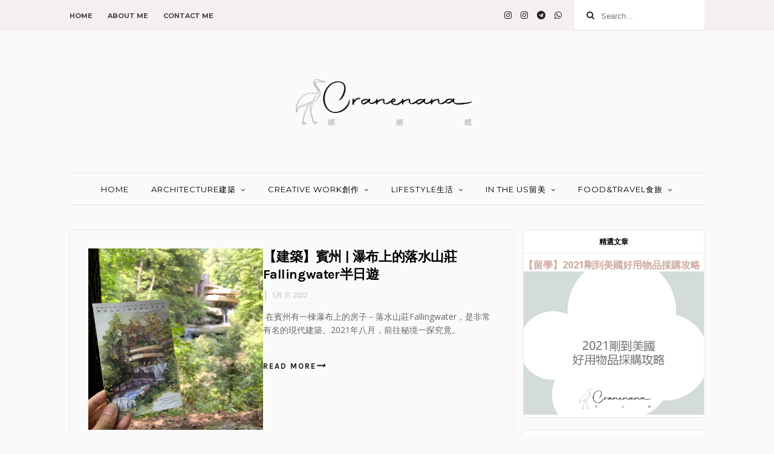

--- FILE ---
content_type: text/html; charset=UTF-8
request_url: https://www.cranenana.com/2022/05/fallingwater.html
body_size: 61291
content:
<!DOCTYPE html>
<html dir='ltr' xmlns='http://www.w3.org/1999/xhtml' xmlns:b='http://www.google.com/2005/gml/b' xmlns:data='http://www.google.com/2005/gml/data' xmlns:expr='http://www.google.com/2005/gml/expr'>
<head>
<link href='https://www.blogger.com/static/v1/widgets/335934321-css_bundle_v2.css' rel='stylesheet' type='text/css'/>
<!-- Global site tag (gtag.js) - Google Analytics -->
<script async='async' src='https://www.googletagmanager.com/gtag/js?id=UA-137796177-1'></script>
<script>
  window.dataLayer = window.dataLayer || [];
  function gtag(){dataLayer.push(arguments);}
  gtag('js', new Date());

  gtag('config', 'UA-137796177-1');
</script>
<!--[if IE]><script type="text/javascript" src="https://www.blogger.com/static/v1/jsbin/3382421118-ieretrofit.js"></script> <![endif]-->
<meta charset='utf-8'/>
<meta content='IE=edge' http-equiv='X-UA-Compatible'/>
<meta content='width=device-width,initial-scale=1.0,minimum-scale=1.0,maximum-scale=1.0' name='viewport'/>
<link href='//fonts.googleapis.com/css?family=Montserrat:400,700|Roboto:400,700,500,700italic,500italic,400italic|Open+Sans:400,700,700italic,400italic' rel='stylesheet' type='text/css'/>
<link href='https://fonts.googleapis.com/css2?family=Karla:wght@400;700' rel='stylesheet'/>
<link href='https://fonts.googleapis.com/css?family=Droid+Serif:900italic,900,800italic,800,700,700italic,600,600italic,500,500italic,400,400italic,300,300italic,200,200italic,100,100italic&subset=latin,latin-ext' rel='stylesheet' type='text/css'/>
<link href='//maxcdn.bootstrapcdn.com/font-awesome/4.7.0/css/font-awesome.min.css' rel='stylesheet'/>
<meta content='text/html; charset=UTF-8' http-equiv='Content-Type'/>
<meta content='blogger' name='generator'/>
<link href='https://www.cranenana.com/favicon.ico' rel='icon' type='image/x-icon'/>
<link href='https://www.cranenana.com/2022/05/fallingwater.html' rel='canonical'/>
<link rel="alternate" type="application/atom+xml" title="Cranenana娜娜鶴 - Atom" href="https://www.cranenana.com/feeds/posts/default" />
<link rel="alternate" type="application/rss+xml" title="Cranenana娜娜鶴 - RSS" href="https://www.cranenana.com/feeds/posts/default?alt=rss" />
<link rel="service.post" type="application/atom+xml" title="Cranenana娜娜鶴 - Atom" href="https://www.blogger.com/feeds/8676253937766162648/posts/default" />

<link rel="alternate" type="application/atom+xml" title="Cranenana娜娜鶴 - Atom" href="https://www.cranenana.com/feeds/5283318249168673302/comments/default" />
<!--Can't find substitution for tag [blog.ieCssRetrofitLinks]-->
<link href='https://blogger.googleusercontent.com/img/b/R29vZ2xl/AVvXsEim3lO0MGORC9K-Q4D334inrx2_3ZvgCt4MN4jf1KyV3T84309MI3cwwk6Eryp6vzVn5CLWRFGguPLAdSQl3NAZodoWwIxgsuMrH02cL0EDA_uOknt_Evlv_NlNEAtpmlOS-QiZp1leethanP7cuvQXA4x8TGicDTyqcwWoRcLhKIcHhjDAjdTIJAfi1g/s16000/IMG_3094.jpg' rel='image_src'/>
<meta content='https://www.cranenana.com/2022/05/fallingwater.html' property='og:url'/>
<meta content='【建築】賓州 | 瀑布上的落水山莊Fallingwater半日遊' property='og:title'/>
<meta content='娜娜鶴，通過建築師考試在美留學的建築師小資女。在迷茫的人生中前進中，喜歡速寫、捧花、美食、有趣的事。' property='og:description'/>
<meta content='https://blogger.googleusercontent.com/img/b/R29vZ2xl/AVvXsEim3lO0MGORC9K-Q4D334inrx2_3ZvgCt4MN4jf1KyV3T84309MI3cwwk6Eryp6vzVn5CLWRFGguPLAdSQl3NAZodoWwIxgsuMrH02cL0EDA_uOknt_Evlv_NlNEAtpmlOS-QiZp1leethanP7cuvQXA4x8TGicDTyqcwWoRcLhKIcHhjDAjdTIJAfi1g/w1200-h630-p-k-no-nu/IMG_3094.jpg' property='og:image'/>
<title>
&#12304;建築&#12305;賓州 | 瀑布上的落水山莊Fallingwater半日遊 - Cranenana娜娜鶴
</title>
<!-- Description and Keywords (start) -->
<meta content='YOUR KEYWORDS HERE' name='keywords'/>
<!-- Description and Keywords (end) -->
<meta content='【建築】賓州 | 瀑布上的落水山莊Fallingwater半日遊' property='og:title'/>
<meta content='https://www.cranenana.com/2022/05/fallingwater.html' property='og:url'/>
<meta content='article' property='og:type'/>
<meta content='https://blogger.googleusercontent.com/img/b/R29vZ2xl/AVvXsEim3lO0MGORC9K-Q4D334inrx2_3ZvgCt4MN4jf1KyV3T84309MI3cwwk6Eryp6vzVn5CLWRFGguPLAdSQl3NAZodoWwIxgsuMrH02cL0EDA_uOknt_Evlv_NlNEAtpmlOS-QiZp1leethanP7cuvQXA4x8TGicDTyqcwWoRcLhKIcHhjDAjdTIJAfi1g/s16000/IMG_3094.jpg' property='og:image'/>
<meta content='Cranenana娜娜鶴' property='og:site_name'/>
<meta content='https://www.cranenana.com/' name='twitter:domain'/>
<meta content='【建築】賓州 | 瀑布上的落水山莊Fallingwater半日遊' name='twitter:title'/>
<meta content='summary_large_image' name='twitter:card'/>
<meta content='https://blogger.googleusercontent.com/img/b/R29vZ2xl/AVvXsEim3lO0MGORC9K-Q4D334inrx2_3ZvgCt4MN4jf1KyV3T84309MI3cwwk6Eryp6vzVn5CLWRFGguPLAdSQl3NAZodoWwIxgsuMrH02cL0EDA_uOknt_Evlv_NlNEAtpmlOS-QiZp1leethanP7cuvQXA4x8TGicDTyqcwWoRcLhKIcHhjDAjdTIJAfi1g/s16000/IMG_3094.jpg' name='twitter:image'/>
<meta content='【建築】賓州 | 瀑布上的落水山莊Fallingwater半日遊' name='twitter:title'/>
<!-- Social Media meta tag need customer customization -->
<meta content='Facebook App ID here' property='fb:app_id'/>
<meta content='Facebook Admin ID here' property='fb:admins'/>
<meta content='@username' name='twitter:site'/>
<meta content='@username' name='twitter:creator'/>
<style id='page-skin-1' type='text/css'><!--
/*
-----------------------------------------------
Blogger Template Style
Name:     Rosenstein Clean & Responsive Blogger Template
Designer: BeautyTemplates
Url     : www.beautytemplates.com
Version : Free Version
----------------------------------------------- */
/* Variable definitions
-----------------------
<Variable name="keycolor" description="Main Color" type="color" default="#CEABA0"/>
<Variable name="body.background" description="Background" type="background" color="#fafafa" default="$(color) url() repeat scroll top left"/>
<Variable name="color.theme" description="Color Theme" type="color" default="#CEABA0"/>
-----------------------
*/
a,abbr,acronym,address,applet,b,big,blockquote,body,caption,center,cite,code,dd,del,dfn,div,dl,dt,em,fieldset,font,form,h1,h2,h3,h4,h5,h6,html,i,iframe,img,ins,kbd,label,legend,li,object,p,pre,q,s,samp,small,span,strike,strong,sub,sup,table,tbody,td,tfoot,th,thead,tr,tt,u,ul,var{padding:0;border:0;outline:0;vertical-align:baseline;background:0 0;margin:0}
ins{text-decoration:underline}
del{text-decoration:line-through}
dl,ul{list-style-position:inside;font-weight:700;list-style:none;}
ul li{list-style:none}
caption,th{text-align:center}
img{border:none;position:relative}
.clear{clear:both}
.section,.widget,.widget ul{margin:0;padding:0}
h1,h2,h3,h4,h5,h6{padding:0;margin:0}
a:link,a:hover,a:visited{color:#ceaba0;text-decoration:none}
:focus{outline:0}
a img{border:0}
#navbar-iframe{display:none;height:0;visibility:hidden}
span.item-control,a.quickedit{display:none!important}
body{background:#fafafa url() repeat scroll top left;color:#222;font-size:14px;font-family:'Open Sans',sans-serif;line-height:22px;padding:0;word-wrap:break-word}
.preload{display:none!important}
code{padding:2px 4px;font-size:90%;color:#c7254e;background-color:#f9f2f4;border-radius:4px}
.archive .home-link,.index .home-link{display:none}
.uk-post-title,h2.post-title,h3.wrp-titulo,.PopularPosts ul li a,.item .post-title,.static_page .post-title,.related-title a,.cmmwidget a,ul.post-nav span,.comments h4,.comments .comments-content .comment-header a,ul.post-nav{font-family:'Roboto',sans-serif}
p.recent-des,.resumo span,.resumo a,.item .post-body,.static_page .post-body{font-family:'Open Sans',sans-serif}
.status-msg-body{font-size:13px}
.status-msg-wrap{font-size:13px;margin:0 auto 25px}
.status-msg-border{border:1px solid #f0f0f0;opacity:1}
.status-msg-bg{background-color:#fff}
.status-msg-wrap a:hover{text-decoration:underline}
#outer-wrapper{max-width:82%;margin:0 auto;background-color:#fafafa;}
.row{width:100%;}
#topnav {
width: 100%;
height: 50px;
margin: 0;
border-bottom: 1px solid #eee;
background: #F4F0EF;
}
.tm-head {
margin: 0 auto;
height: 49px;
line-height: 49px;
/* border-bottom: 1px solid #eee; */
width: 82%;
}
.tm-menu{float:left}
ul#nav {text-align: center;}
#nav1 li{float:left;display:inline-block;line-height:49px;padding:0;margin-right:15px}
#nav1 li a{ margin-right: 10px;
font-family: 'Montserrat';
position: relative;
display: inline-block;
font-size: 11px;
font-weight: 400;
text-decoration: none;
text-transform: uppercase;
-webkit-transition: all 0.35s ease-in-out;
-moz-transition: all 0.35s ease-in-out;
-ms-transition: all 0.35s ease-in-out;
-o-transition: all 0.35s ease-in-out;
transition: all 0.35s ease-in-out;
color: #444;
font-weight: 900;}
#nav1 li a:hover,.tn-head #social-top ul li a:hover{color:#ceaba0}
.tm-menu ul li a .fa{margin-right:5px}
.tn-right{float:right;height:50px}
.social-area{float:left;margin-right: 10px;}
.tm-head #social-top{position:relative;display:block;margin-right:0}
.tm-head #social-top ul{overflow:hidden}
.tm-head #social-top ul li{line-height:50px;display:block;float:left;margin-left:15px;padding:0}
.tm-head #social-top ul li a{display:block;float:left;text-decoration:none;font-size:14px;color:#222}
.tm-head #social-top ul li a:before{display:inline-block;font-family:FontAwesome;font-style:normal;font-weight:400;-webkit-font-smoothing:antialiased;-moz-osx-font-smoothing:grayscale}
.tm-head #social-top ul li a:hover{color:#ceaba0}
#social-top .facebook:before{content:"\f09a"}
#social-top .reddit:before{content:"\f281"}
#social-top .snapchat:before{content:"\f2ac"}
#social-top .vk:before{content:"\f189"}
#social-top .bloglovin:before{content:"\f004"}
#social-top .twitter:before{content:"\f099"}
#social-top .gplus:before{content:"\f0d5"}
#social-top .rss:before{content:"\f09e"}
#social-top .vimeo:before{content:"\f27d"}
#social-top .youtube:before{content:"\f167"}
#social-top .skype:before{content:"\f17e"}
#social-top .stumbleupon:before{content:"\f1a4"}
#social-top .tumblr:before{content:"\f173"}
#social-top .vine:before{content:"\f1ca"}
#social-top .stack-overflow:before{content:"\f16c"}
#social-top .linkedin:before{content:"\f0e1"}
#social-top .dribbble:before{content:"\f17d"}
#social-top .soundcloud:before{content:"\f1be"}
#social-top .behance:before{content:"\f1b4"}
#social-top .digg:before{content:"\f1a6"}
#social-top .instagram:before{content:"\f16d"}
#social-top .whatsapp:before{content:"\f232"}
#social-top .telegram:before{content:"\f2c6"}
#social-top .pinterest:before{content:"\f0d2"}
#social-top .delicious:before{content:"\f1a5"}
#social-top .codepen:before{content:"\f1cb"}
.uk-search-header{    position: relative;
height: 49px;
margin: 0;
padding-left: 20px;
border-left: 1px solid #f0f0f0;
font-size: 12px;
float: right;
margin-left: 10px;
background: #fff;}
.uk-search-header .fa-search{    color: #222;
position: absolute;
line-height: 50px;
font-size: 14px;}
.uk-search-header .uk-searchbox-header{height: 50px;
border: 0;
background-color: transparent;
padding-left: 24px;
font-size: 12x;
color: #000;}
#header-blog{padding:50px 0;background-color:#fafafa;position:relative;    text-align: center;}
.header-content{margin:0 auto;overflow:hidden}
.header-logo img{height:auto;margin:15px 0 0;max-width:100%;margin: 0 auto;}
.Header h1{color:#171717;margin-bottom:10px;margin-top:15px;font-size:30px}
.header-ads{width:729px;max-width:100%;max-height:90px;float:right;margin:0}
#ads-content .widget h2{display:none}
#header-navigation{margin:0 auto;top:0;height:55px}
.nav-wrapper{font-family:'Montserrat',sans-serif;    width: 100%;
margin: 0 auto;
box-sizing: border-box;
height: 55px;
border-bottom: 2px solid #eee;
border-top: 2px solid #eee;}
.header-menu li.home-child{float:left;background-color:#000;height:55px;display:inline-block;padding:0;margin-right:1px;width:50px;text-align:center;margin-top:-1px;}
.header-menu li.home-child a{height:50px;line-height:51px;font-size:22px;font-weight:400;color:#FFF}
.header-menu li.home-child a:before{content:'\f015';display:inline-block;font-family:FontAwesome;font-style:normal;font-weight:400;line-height:normal}
.header-menu li.home-child:hover{}
#menu{display:none}
#menu ul li{height:55px;display:inline-block;padding:0;margin-right:1px;transition:all .3s ease-out!important;-webkit-transition:all .3s ease-out!important;-moz-transition:all .3s ease-out!important;-o-transition:all .3s ease-out!important;    margin-top: -1px;}
#menu ul li:hover{background-color:#000}
#menu ul li:hover a{color:#fff}
#menu ul li a{height: 55px;
line-height: 55px;
padding: 18px;
color: #000;
transition: all .3s ease-out!important;
-webkit-transition: all .3s ease-out!important;
-moz-transition: all .3s ease-out!important;
-o-transition: all .3s ease-out!important;
font-family: Montserrat, Helvetica, Arial, sans-serif;
font-weight: 400;
font-size: 13px;
letter-spacing: 1px;
text-transform: uppercase;}
#menu ul > li > a .fa{margin-right:8px}
#menu ul li.hasSub a:after{margin-left:8px;margin-top:0px;position:relative;display:inline-block;content:'\f107';font-family:FontAwesome;font-weight:400;font-size:11px;text-rendering:auto;transition:all .3s ease-out!important;-webkit-transition:all .3s ease-out!important;-moz-transition:all .3s ease-out!important;-o-transition:all .3s ease-out!important}
#menu ul li.hasSub ul li a:after{display:none!important}
#menu ul li:hover ul{left:auto;z-index:9999}
#menu ul li ul{position:absolute;left:-9999px;z-index:9999;width:170px;margin:0;padding:0;    text-align: left;box-shadow:0 1px 3px rgba(0,0,0,.3)}
#menu ul li ul li{background-color:#fff;float:none!important;display:block;padding:0;margin-right:0;height:auto}
#menu ul li ul li:hover{background-color:#000}
#menu ul li ul#sub-menu li a{
line-height: 36px;
text-decoration: none;
height: auto;
padding: 12px;
color: #000;
transition: all .3s ease-out!important;
-webkit-transition: all .3s ease-out!important;
-moz-transition: all .3s ease-out!important;
-o-transition: all .3s ease-out!important;
font-family: Montserrat, Helvetica, Arial, sans-serif;
font-weight: 400;
font-size: 13px;
letter-spacing: 1px;
text-transform: uppercase;}
#menu ul li ul#sub-menu li:hover a{color:#FFF!important}
#menu ul li ul li:hover a{color:#ceaba0!important}
#menu ul li,#menu ul li ul,#menu ul li a,#menu ul li ul#sub-menu li a i{outline:0;transition:all 0s ease!important;-webkit-transition:all 0s ease!important;-moz-transition:all 0s ease!important;-o-transition:all 0s ease!important}
.selectnav{display:none}
#selectnav1{margin-top:10px}
select.selectnav{color:#fff;padding:6px 5px 5px;border:0;background-color:#292929;font:14px Roboto,sans-serif;cursor:pointer;width:100%;height:30px}
.header-random{position:relative;float:right}
.header-random li{list-style:none}
.header-random a.rdn-icon{-webkit-transition:all .3s ease-out 0;-moz-transition:all .3s ease-out 0;transition:all .3s ease-out 0;background-color:#000;cursor:pointer;display:block;height:50px;text-align:center;position:relative;right:0;top:-1px;width:50px;border-radius:0}
.header-random a.rdn-icon:before{color:#fff;content:'\f074';font-family:FontAwesome;font-size:16px;text-rendering:auto;-webkit-font-smoothing:antialiased;-moz-osx-font-smoothing:grayscale;line-height:50px}
#content-wrapper{margin:40px auto;overflow:hidden}
.error_page #main-wrapper{width:100%!important;margin:0!important}
.error_page .sidebar-wrapper,.error_page .status-msg-wrap{display:none}
#error-wrap{color:$(main.text.color);text-align:center;padding:60px 0 80px}
.error-item{font-size:160px;line-height:1;margin-bottom:20px}
#error-wrap h2{font-size:25px;padding:20px 0 10px}
#error-wrap .homepage{padding-top:10px;display:block}
#error-wrap .homepage i{font-size:20px}
#error-wrap .homepage:hover{text-decoration:underline}
#main-wrapper{float:left;overflow:hidden;width:70%;word-wrap:break-word}
#feat-sec h2,#feat-sec .widget-content{display:none}
div#feat-sec h2.title {
display: none!important;
}
.box-title h2{display:block!important;color:#222;font-family:"Montserrat",sans-serif;text-transform:uppercase;font-size:13px;font-weight:500;line-height:13px;margin-bottom:15px}
.box-title h2 a{color:#222}
.uk-featured-post{overflow:hidden;display:block;margin-bottom:25px}
.uk-featured-post .uk-column1{float:left;width:67%;box-sizing:border-box;padding-right:20px}
.uk-featured-post .uk-column2{float:right;width:32%}
.uk-featured-post .uk-column2 .item2{margin-bottom:15px}
.uk-featured-item{overflow:hidden;position:relative;padding:0}
.uk-post-thumb{width:100%;height:150px;display:block;overflow:hidden;position:relative}
.uk-post-thumb .uk-image{display:block;height:150px;overflow:hidden}
.uk-column1 .uk-post-thumb,.uk-column1 .uk-post-thumb .uk-image{height:308px}
.uk-post-caption{position:relative;width:100%;padding:10px 0 0;box-sizing:border-box}
.uk-column1 .uk-post-caption{padding:18px 0 0}
.uk-post-title{    margin-bottom: 5px;
font-size: 16px;
line-height: 22px;
font-family: 'Montserrat';
font-weight: 700;
letter-spacing: -0.4px;
margin: 0 0 5px;}
.uk-column1 .uk-post-title{    font-size: 22px;
font-family: 'Montserrat';
line-height: 28px;
font-weight: 700;
letter-spacing: -0.4px;
margin: 0 0 5px;}
.uk-post-title a{color:#222}
.uk-post-title a:hover{color:#ceaba0}
.uk-post-meta{font-weight:400;display:inline-block}
.uk-snippet span{margin-top: 0;
color: #666666;
font-size: 13px;
line-height: 22px;
margin: 0 0 10px;
font-family: 'Open Sans',sans-serif;}
.uk-post-meta span{float:left;    padding: 0;
margin: 0;
font-family: 'Montserrat', sans-serif;
display: inline-block;
font-size: 10px;
text-transform: uppercase;
color: #666;}
.uk-column1 .uk-post-meta span{font-size:11px;line-height:1.3em}
.uk-post-meta span strong{color:#222}
.uk-post-meta span:after{content:"-";margin:0 8px}
.uk-post-meta span.uk-date:after{display:none}
.uk-column1 .meta-border{margin:3px 0 8px}
.uk-post-thumb > a:before {
position: absolute;
content: '';
width: 100%;
height: 100%;
background-color: #000;
opacity: 0;
left: 0;
top: 0;
-webkit-transition: all 0.35s ease-in-out;
-moz-transition: all 0.35s ease-in-out;
-ms-transition: all 0.35s ease-in-out;
-o-transition: all 0.35s ease-in-out;
transition: all 0.35s ease-in-out;
}
.uk-post-thumb:hover > a:before {
opacity: 0.3;
}
ul.roma-widget li {
padding: 0!important;
}
ul.roma-widget {
border: 1px solid #eee;
}
.about-me-widget {
overflow: hidden;
max-width: 100%;
display: block;
}
.author-img {
height: 100%;
width: 100%;
margin: 0 auto 15px;
overflow: hidden;
text-align: center;
}
.author-img img { width: auto; }
.author-description { margin: 0 2.5% 15px; text-align: center;}
.author-description h3 {
font-size: 16px;
font-weight: bold;
margin: 0 0 10px;
text-transform: Capitalize;
}
.author-intro {
font-size: 13px;
line-height: 1.65;
margin: 0 0 15px;
}
.about-me-widget .social-icons {
font-size: 14px;
text-align: center;
}
.about-me-widget .social-icons p {
display: none;
}
.about-me-widget .social-icons a {
color: #333;
display: inline-block;
font-size: 12px;
width: 20px;
height: 30px;
margin: 0 1px;
padding: 0;
}
.about-me-widget .social-icons a, .about-me-widget .social-icons a:hover { color: #333333; }
.side-menu .about-me-widget .social-icons a, .side-menu .about-me-widget .social-icons a:hover { color: #999999; }
#ads-home{width:728px;max-width:100%;max-height:90px;margin:0 auto 25px;overflow:hidden}
#ads-home .widget{line-height:0}
#ads-home .widget h2{display:none}
.post{display:block;overflow:hidden;word-wrap:break-word}
.index .post,.archive .post{
padding-bottom: 40px;
}
.index .post-outer:nth-of-type(1) .post{padding-top:0}
.block-image{float:left;width:43%;position:relative;}
.block-image .thumb{width:100%;position:relative;display:block;overflow:hidden}
.block-image .thumb a{width:100%;display:block;height:300px}
.block-image .thumb > a:before {
position: absolute;
content: '';
width: 100%;
height: 100%;
background-color: #000;
opacity: 0;
left: 0;
top: 0;
-webkit-transition: all 0.35s ease-in-out;
-moz-transition: all 0.35s ease-in-out;
-ms-transition: all 0.35s ease-in-out;
-o-transition: all 0.35s ease-in-out;
transition: all 0.35s ease-in-out;
}
.block-image .thumb:hover > a:before {
opacity: 0.3;
}
.postags a{
font-family: Montserrat;
text-transform: uppercase;
letter-spacing: 1px;
font-weight: 400;
font-style: normal;
font-size: 11px;
opacity: 1;
visibility: visible;
position:relative;
-webkit-transition: all .3s linear;
-moz-transition: all .3s linear;
-ms-transition: all .3s linear;
-o-transition: all .3s linear;
transition: all .3s linear;}
.postags a{display:none}
.postags a:first-child{display:inline-block}
.postags {margin-bottom: 12px;
}
/*** About Widget ***/
.about-widget {
float: left;
text-align: center;
width: 100%;
}
.about-widget > img {
display: inline-block;
margin-bottom: 25px;
-webkit-border-radius: 50%;
-moz-border-radius: 50%;
-ms-border-radius: 50%;
-o-border-radius: 50%;
border-radius: 50%;
}
.about-widget > p {
float: left;
width: 100%;
}
.postags a:after {
content: '';
display: block;
position: absolute;
width: 0%;
left: 0;
height: 1px;
background-color: rgba(26,26,26,.6);
bottom: -1px;
-webkit-transition: width .3s linear;
-moz-transition: width .3s linear;
-ms-transition: width .3s linear;
-o-transition: width .3s linear;
transition: width .3s linear;
}
.postags a:hover:after {
width: 100%;
}
div#meta-post {
display: inline-block;
}
.published.timeago {
position: relative;
display: inline-block;
font-size: 11px;
font-weight: 300;
text-transform: uppercase;
font-family: 'Montserrat', sans-serif;
color: #B7B7B7;
}
.post:nth-child(2) .postags a{background-color: #000000 !important;
color: #fff !important;}
div#meta-post:before {
display: inline-block;
content: '|';
margin-right: 7px;
height: -5px;
color: #bbb;
}
.post-outer .postags a {
color:#a77158 !important;
font-weight: 700;
}
.post-outer .postags a:after {
background-color: #a77158;
}
.retitle h2{margin:8px 0;display:block}
.post h2 a {font-size: 22px;
line-height: 28px;
font-family: 'Karla';
font-weight: 700;
letter-spacing: -0.4px;
margin: 0 0 5px;    text-transform: none;color:#000;        background-image: linear-gradient(0,transparent 0%,rgba(26,26,26,.6) 0);
background-image: -webkit-linear-gradient(0,transparent 0%,rgba(26,26,26,.6) 0);
background-image: -moz-linear-gradient(0,transparent 0%,rgba(26,26,26,.6) 0);
background-repeat: no-repeat;
background-position: bottom left;
-webkit-background-size: 0% 1px;
background-size: 0% 1px;
-webkit-transition: background .2s linear;
-moz-transition: background .2s linear;
-ms-transition: background .2s linear;
-o-transition: background .2s linear;
transition: background .2s linear;}
.post h2 a:hover{    -webkit-background-size: 100% 1px;
background-size: 100% 1px;}
.post_author_date{color:#C4C4C4;font-size:13px;font-weight:400;line-height:23px;margin:0 0 25px;text-transform:uppercase}
.post_author{font-weight:600;margin-right:5px}
div.post_author_date a{text-decoration:none}
.resumo{    color: #666666;
font-family: 'Droid Serif';
font-size: 14px;
line-height: 22px;
margin: 0 0 10px;}
.resumo span{display:block;margin-bottom:10px}
.resumo a{background-color:#171717;color:#fff!important;font-size:11px;font-weight:700;line-height:19px;display:inline-block;padding:0 6px}
.resumo a:hover{background-color:#ceaba0}
.post .post-bottom {
position: relative;
font-size: 10px;
padding: 10px 0 0;
}
.post .post-bottom .post-comment, .post .post-bottom .post-views {
position: relative;
display: inline-block;
margin: 0 15px 0 0;
text-transform: uppercase;
}
.post .post-bottom .post-comment a,.post .post-bottom .post-views {
color: #B7B7B7;
line-height: 1.42857143;
-webkit-transition: all 0.35s ease-in-out;
-moz-transition: all 0.35s ease-in-out;
-ms-transition: all 0.35s ease-in-out;
-o-transition: all 0.35s ease-in-out;
transition: all 0.35s ease-in-out;
font-family: 'Montserrat', sans-serif;
}
.post-views i, .post-comment a i {
display: inline-block;
margin: 0 1px 0 0;
}
.post-share-bar {
display: block;
text-align: left;
line-height: 0;
}
.post-share-bar-inner {
position: relative;
display: inline-block;
cursor: pointer;
height: 32px;
width: 32px;
border: 1px solid #cbcbcb;
border-radius: 50%;
}
.post-share-bar-inner:before {
display: block;
position: absolute;
left: 0;
top: 0;
content: "\f064";
font-family: FontAwesome;
line-height: 33px;
width: 32px;
text-align: center;
font-size: 14px;
-webkit-transition: all .3s linear;
-moz-transition: all .3s linear;
-ms-transition: all .3s linear;
-o-transition: all .3s linear;
transition: all .3s linear;
}
.post-share-bar-inner:hover:before {
opacity: .5;
}
.share-bar-total {
display: inline-block;
z-index: -1;
pointer-events: none;
line-height: 33px;
white-space: nowrap;
vertical-align: top;
margin-left: 10px;
color: #cbcbcb;
-webkit-transition: all .2s linear;
-moz-transition: all .2s linear;
-ms-transition: all .2s linear;
-o-transition: all .2s linear;
transition: all .2s linear;
}
.post-share-bar .share-bar-el {
display: block;
background-color: #fff;
padding-left: 2px;
padding-right: 2px;
position: absolute;
opacity: 0;
visibility: hidden;
left: 0;
top: 0;
text-align: center;
z-index: 1;
-webkit-transition: all .3s linear;
-moz-transition: all .3s linear;
-ms-transition: all .3s linear;
-o-transition: all .3s linear;
transition: all .3s linear;
backface-visibility: hidden;
-webkit-backface-visibility: hidden;
transition-delay: 0s;
-webkit-transition-delay: 0s;
}
.share-bar-el i {
display: block;
text-align: center;
font-size: 14px;
height: 32px;
width: 32px;
line-height: 32px;
border-radius: 50%;
color: #fff;
-webkit-transition: all .3s linear;
-moz-transition: all .3s linear;
-ms-transition: all .3s linear;
-o-transition: all .3s linear;
transition: all .3s linear;
transition-delay: 0s !important;
-webkit-transition-delay: 0s !important;
}
.share-bar-el:hover i, .share-bar-icon:hover i {
background-color: #111;
border-color: #111;
color: #fff;
}
.post-share-bar-inner:hover .share-bar-el {
visibility: visible;
pointer-events: auto;
opacity: 1;
z-index: 0;
}
.post-share-bar-inner .share-bar-el:nth-child(1) {
-webkit-transform: translate3d(32px, 0, 0);
-moz-transform: translate3d(32px, 0, 0);
-ms-transform: translate3d(32px, 0, 0);
-o-transform: translate3d(32px, 0, 0);
transform: translate3d(32px, 0, 0);
}
.post-share-bar-inner:hover .share-bar-el:nth-child(1) {
-webkit-transition: all .3s linear;
-moz-transition: all .3s linear;
-ms-transition: all .3s linear;
-o-transition: all .3s linear;
transition: all .3s linear;
}
.post-share-bar-inner .share-bar-el:nth-child(2) {
z-index: 2;
-webkit-transform: translate3d(32px, 0, 0);
-moz-transform: translate3d(32px, 0, 0);
-ms-transform: translate3d(32px, 0, 0);
-o-transform: translate3d(32px, 0, 0);
transform: translate3d(32px, 0, 0);
}
.post-share-bar-inner:hover .share-bar-el:nth-child(2) {
-webkit-transition: all .3s linear;
-moz-transition: all .3s linear;
-ms-transition: all .3s linear;
-o-transition: all .3s linear;
transition: all .3s linear;
-webkit-transform: translateX(68px);
-moz-transform: translateX(68px);
-ms-transform: translateX(68px);
-o-transform: translateX(68px);
transform: translateX(68px);
transition-delay: .1s;
-webkit-transition-delay: .1s;
}
.post-share-bar-inner .share-bar-el:nth-child(3) {
z-index: 3;
-webkit-transform: translateX(68px);
-moz-transform: translateX(68px);
-ms-transform: translateX(68px);
-o-transform: translateX(68px);
transform: translateX(68px);
}
.post-share-bar-inner:hover .share-bar-el:nth-child(3) {
-webkit-transform: translateX(104px);
-moz-transform: translateX(104px);
-ms-transform: translateX(104px);
-o-transform: translateX(104px);
transform: translateX(104px);
transition-delay: .2s;
-webkit-transition-delay: .2s;
}
.post-share-bar-inner .share-bar-el:nth-child(4) {
-webkit-transform: translateX(104px);
-moz-transform: translateX(104px);
-ms-transform: translateX(104px);
-o-transform: translateX(104px);
transform: translateX(104px);
z-index: 4;
}
.post-share-bar-inner:hover .share-bar-el:nth-child(4) {
-webkit-transform: translateX(140px);
-moz-transform: translateX(140px);
-ms-transform: translateX(140px);
-o-transform: translateX(140px);
transform: translateX(140px);
transition-delay: .3s;
-webkit-transition-delay: .3s;
}
.post-share-bar-inner .share-bar-el:nth-child(5) {
-webkit-transform: translateX(140px);
-moz-transform: translateX(140px);
-ms-transform: translateX(140px);
-o-transform: translateX(140px);
transform: translateX(140px);
z-index: 5;
}
.post-share-bar-inner:hover .share-bar-el:nth-child(5) {
-webkit-transform: translateX(176px);
-moz-transform: translateX(176px);
-ms-transform: translateX(176px);
-o-transform: translateX(176px);
transform: translateX(176px);
transition-delay: .4s;
-webkit-transition-delay: .4s;
}
.post-share-bar-inner .share-bar-el:nth-child(6) {
-webkit-transform: translateX(176px);
-moz-transform: translateX(176px);
-ms-transform: translateX(176px);
-o-transform: translateX(176px);
transform: translateX(176px);
z-index: 6;
}
.post-share-bar-inner:hover .share-bar-el:nth-child(6) {
-webkit-transform: translateX(212px);
-moz-transform: translateX(212px);
-ms-transform: translateX(212px);
-o-transform: translateX(212px);
transform: translateX(212px);
transition-delay: .5s;
-webkit-transition-delay: .5s;
}
.post-share-bar-inner .share-bar-el:nth-child(7) {
-webkit-transform: translateX(212px);
-moz-transform: translateX(212px);
-ms-transform: translateX(212px);
-o-transform: translateX(212px);
transform: translateX(212px);
z-index: 7;
}
.post-share-bar-inner:hover .share-bar-el:nth-child(7) {
-webkit-transform: translateX(248px);
-moz-transform: translateX(248px);
-ms-transform: translateX(248px);
-o-transform: translateX(248px);
transform: translateX(248px);
transition-delay: .5s;
-webkit-transition-delay: .5s;
}
.post-share-bar-inner .share-bar-el:nth-child(8) {
-webkit-transform: translateX(248px);
-moz-transform: translateX(248px);
-ms-transform: translateX(248px);
-o-transform: translateX(248px);
transform: translateX(248px);
z-index: 8;
}
.post-share-bar-inner:hover .share-bar-el:nth-child(8) {
-webkit-transform: translateX(284px);
-moz-transform: translateX(284px);
-ms-transform: translateX(284px);
-o-transform: translateX(284px);
transform: translateX(284px);
transition-delay: .6s;
-webkit-transition-delay: .6s;
}
.post-share-bar-inner .share-bar-el:nth-child(9) {
-webkit-transform: translateX(284px);
-moz-transform: translateX(284px);
-ms-transform: translateX(284px);
-o-transform: translateX(284px);
transform: translateX(284px);
z-index: 9;
}
.post-share-bar-inner:hover .share-bar-el:nth-child(9) {
-webkit-transform: translateX(320px);
-moz-transform: translateX(320px);
-ms-transform: translateX(320px);
-o-transform: translateX(320px);
transform: translateX(320px);
transition-delay: .7s;
-webkit-transition-delay: .7s;
}
/* social color */
.icon-facebook i, .bg-facebook {
background-color: #899DCE;
}
.icon-twitter i, .bg-twitter {
background-color: #60D2F5;
}
.icon-google i, .bg-google {
background-color: #DC4047;
}
.icon-youtube i, .bg-youtube {
background-color: #EF464B;
}
.icon-linkedin i, .bg-linkedin {
background-color: #007BB6;
}
.icon-pinterest i, .bg-pinterest {
background-color: #F74C53;
}
.icon-flickr i, .bg-flickr {
background-color: #FF0082;
}
.icon-tumblr i, .bg-tumblr {
background-color: #32506D;
}
.icon-skype i {
background-color: #00AAE1;
}
.icon-reddit i {
background-color: #F16A5A;
}
.icon-email i {
background-color: #ffcf51;
}
.icon-digg i {
background-color: #505050;
}
.icon-vimeo i, .bg-vimeo {
background-color: #44BBE1;
}
.icon-rss i {
background-color: #F4A62A;
}
.icon-dribbble i, .bg-dribbble {
background-color: #FB70A6;
}
.icon-instagram i, .bg-instagram {
background-color: #709CBF;
}
.icon-500px i {
background-color: #222222;
}
.icon-vk i {
background-color: #4C66A4;
}
.icon-soundcloud i, .bg-soundcloud {
background-color: #fd794a;
}
span.share-bar-total {
/* font-family: "Noto Sans"; */
text-transform: capitalize;
font-weight: 400;
font-style: normal;
color: #bbb;
font-size: 12px;
opacity: 1;
visibility: visible;
-webkit-transition: opacity .24s ease-in-out;
-moz-transition: opacity .24s ease-in-out;
transition: opacity .24s ease-in-out;
}
.meta-border {
display: block;
width: 81px;
height: 1px;
background-color: #f0f0f0;
margin: 6px 13px 10px;
}
.widget iframe,.widget img{max-width:100%}
.index .post-footer,.archive .post-footer{display:none!important}
.index .post h2,.archive .post h2{margin:0 0 8px;padding:0}
.item .post,.static_page .post{padding:0 0 25px}
.date-header{color:#222;display:block;overflow:hidden;font-size:12px;font-weight:400;line-height:1.3em;margin:0!important;padding:0}
.date-header a {
border-radius: 1px;
color: #171717;
letter-spacing: 2px;
font-size: 13px;
font-family: "Karla";
line-height: 38px;
display: inline-block;
text-transform: uppercase;
background: transparent;
-o-transition: all 0.3s ease-in-out 0s;
transition: all 0.3s ease-in-out 0s;
font-weight: 700;
}
#meta-post a {    font-family: 'Montserrat', sans-serif;
display: inline-block;
font-size: 11px;
text-transform: uppercase;
color: #666;}
#meta-post a:after{content:"-";margin:0 8px}
.post-meta{color:#222;display:block;font-size:12px;font-weight:400;line-height:1.3em;margin:0;padding:0}
.hreview{display:none!important}
.breadcrumbs .fa-angle-right:before{margin:0 5px}
.breadcrumbs{    margin: 0;
margin-bottom: 10px;
font-family: 'Montserrat', sans-serif;
display: inline-block;
font-size: 10px;
text-transform: uppercase;
color: #666;
display: none;}
.breadcrumbs i{color:#888}
.breadcrumbs span a{color:#222}
.breadcrumbs span{color:#888}
.breadcrumbs span a:hover{color:#ceaba0}
.item article{margin-top:20px}
.item .post-head,.static_page .post-head{    position: relative;
margin: 0 0 10px;
padding-top: 15px;}
.item .post-title,.static_page .post-title{display: inline-block;
position: relative;
font-size: 32px;
line-height: 40px;
font-family: 'Montserrat';
font-weight: 700;
letter-spacing: -0.4px;
margin: 0 0 5px;
text-transform: none;
color: #000;}
.item .post-body,.static_page .post-body{width:100%;font-size:15px;line-height:1.5em;overflow:hidden}
.item .post-outer {
padding: 18px;
background: #fff;
}
.item .post-body img{max-width:100%}
.post-meta a,.post-meta i{color:#222}
.post-meta .post-author a:after{content:"-";margin:0 6px 0 8px}
.post-timestamp{margin-left:0}
.label-head{position:relative;display:block;overflow:hidden;margin-top:20px;padding:0}
.label-head span{float:left;display:inline-block;font-size:10px;height:20px;line-height:19px;background-color:#f0f0f0;color:#222;padding:0 8px}
.label-head a{float:left;display:inline-block;font-size:10px;height:20px;line-height:19px;background-color:#222;color:#fff;padding:0 8px;margin-left:3px;margin-bottom:3px}
.label-head a:hover{background-color:#ceaba0}
.main .widget{margin:0}
.main .Blog{border-bottom-width:0}
.share-art{position:relative;display:block;overflow:hidden;margin:30px 0;padding:15px 0;border-top:1px dotted #f0f0f0;border-bottom:1px dotted #f0f0f0}
.sa-title{display:block;float:left;height:30px;line-height:30px;margin:8px 15px 8px 0;padding:0}
.sa-title strong{font-size:16px;display:block}
.share-art a{float:left;font-size:12px;line-height:30px;color:#fff;-webkit-border-radius:2px;-moz-border-radius:2px;border-radius:2px;margin:8px 3px;padding:0 13px;height:30px;min-width:30px;text-align:center}
.share-art a:hover{background-color:#222;color:#fff}
.share-art a i.fa{margin-right:7px;font-size:15px}
.share-art .facebook{background-color:#003471}
.share-art .twitter{background-color:#00BFF3}
.share-art .googleplus{background-color:#EA4D29}
.share-art .pinterest{background-color:#C6393D}
.share-art .linkedin{background-color:#0077B5}
#related-posts{margin-bottom:10px}
.related-headline{display:block;color:#222;font-family:"Montserrat",sans-serif;text-transform:uppercase;font-size:13px;font-weight:500;line-height:13px;overflow:hidden;margin-bottom:15px}
.hide-label{display:none}
.related li{width:31%;position:relative;overflow:hidden;float:left;display:block;box-sizing:border-box;margin:0 0 0 3.5%;padding:0}
.related-thumb{width:100%;height:200px;overflow:hidden}
.related li .related-img{width:100%;height:200px;display:block}
.related-title a{
padding: 10px 5px 10px 0;
color: #222;
display: block;
color: #000;
font-size: 14px!important;
font-family: 'Montserrat';
font-weight: 700;
letter-spacing: -0.4px;
line-height: 18px;}
.related-title a:hover{color:#ceaba0}
.related li:nth-of-type(1),.related li:nth-of-type(4),.related li:nth-of-type(7){margin-left:0}
.static_page .post-meta,.static_page .old_new{display:none}
.firstcharacter{float:left;color:#ceaba0;font-size:75px;line-height:60px;padding-top:4px;padding-right:8px;padding-left:3px}
.post-body h1,.post-body h2,.post-body h3,.post-body h4,.post-body h5,.post-body h6{margin-bottom:15px;color:#222}
blockquote{font-style:italic;border-left:5px solid #222;font-size:18px;line-height:1.3em;margin:15px;padding:10px 15px}
.widget .post-body ul,.widget .post-body ol{line-height:1.5;font-weight:400}
.widget .post-body ul li{font-size:13px;margin:5px 0;padding:0;line-height:1.5}
.post-body ul li:before{content:"\f105";margin-right:5px;font-family:fontawesome}
.blogger-tab{display:block}
.comments{clear:both;margin-top:0;margin-bottom:0;color:#222}
.comments h4{font-size:13px;text-transform:capitalize;font-weight:400;padding:10px 0;margin:0;border-bottom:1px solid #eee}
.comments .comments-content{padding:10px 0}
.comments .comments-content .comment{margin-bottom:0;padding-bottom:8px}
.comments .comments-content .comment:first-child{padding-top:0}
.cmm-tabs .content-tab{background-color:transparent;padding:0}
.cmm-tabs-header{background-color:#171717;height:32px;margin-bottom:0px;position:relative}
.cmm-tabs-header h3 {display:inline-block;margin:0;color:#fff;font-family:'Montserrat',sans-serif;font-weight:500;text-transform:uppercase;font-size:13px;height:32px;line-height:32px;padding-left:10px}
.cmm-tabs-header h3 h9{display:none}
.simplyTab .cmm-tabs-header .wrap-tab{float:right}
.cmm-tabs-header .wrap-tab a{height:auto;line-height:32px;padding:0px 10px;font-size:14px;display:inline-block}
.cmm-tabs-header .wrap-tab li{float:left;width:auto}
.facebook-tab,.fb_iframe_widget_fluid span,.fb_iframe_widget iframe{width:100%!important}
.comments .item-control{position:static}
.comments .avatar-image-container{float:left}
.comments .avatar-image-container,.comments .avatar-image-container img{height:35px;max-height:35px;width:35px;max-width:35px;border-radius:2px}
.comments .comment-block{padding:10px;box-shadow:none;border:1px solid #eee;border-radius:2px}
.comments .comment-block,.comments .comments-content .comment-replies{margin-left:47px;margin-top:0}
.comments .comments-content .inline-thread{padding:0}
.comments .comments-content .comment-header{font-size:14px;border-bottom:1px solid #eee;padding:0 0 3px}
.comments .comments-content .user{font-style:normal;font-weight:500}
.comments .comments-content .icon.blog-author{font-weight:400}
.comments .comments-content .comment-content{text-align:justify;font-size:13px;color:#444;line-height:1.4em}
.comments .comment .comment-actions a{margin-right:5px;color:#fff;background-color:#171717;font-size:11px;font-weight:700;line-height:19px;display:inline-block;padding:0 6px}
.comments .comment .comment-actions a:hover{background-color:#ceaba0;text-decoration:none}
.comments .comments-content .datetime{margin-left:0;float:right;font-size:11px}
.comments .comments-content .comment-header a{color:inherit}
.comments .comments-content .comment-header a:hover{color:#ceaba0}
.comments .comments-content .icon.blog-author:before{content:"\f007";font-size:12px;font-family:FontAwesome}
.comments .thread-toggle{margin-bottom:4px;font-size:13px}
.comments .comments-content .comment-thread{margin:4px 0}
.comments .continue a{padding:0;padding-top:10px;font-size:13px;padding-left:47px;font-weight:700}
.comments .comments-content .loadmore.loaded{margin:0;padding:0}
.comments .comment-replybox-thread{margin:0}
iframe.blogger-iframe-colorize,iframe.blogger-comment-from-post{height:283px!important}
.cmm-tabs.simplyTab .content-tab{background-color:transparent;padding:0;margin-top:0}
.cmm-tabs.simplyTab .wrap-tab li a{font-family:'Roboto',sans-serif;text-transform:uppercase;color:#fff;font-weight:400;background-color:#222;height:32px;font-size:10px;letter-spacing:1px}
.cmm-tabs.simplyTab .wrap-tab li a.activeTab{background-color:#ceaba0;color:#fff}
.posts-title h2 a:before{margin-right:10px}
.cmm-tabs.simplyTab .wrap-tab{float:right}
.cmm-tabs.simplyTab .wrap-tab li{padding:0;line-height: 0;margin-left:0}
.wrap-tab{list-style:none}
.content-tab{transition:all .0s ease;-webkit-transition:all .0s ease;-moz-transition:all .0s ease;-o-transition:all .0s ease}
#blog-pager{clear:both;text-align:center;margin:0;font-family:'Montserrat',sans-serif}
.index .blog-pager,.index #blog-pager{display:block}
.index .blog-pager,.index #blog-pager,.archive .blog-pager,.archive #blog-pager{text-align: left;
color: #a0a0a0;
padding: 1rem 2rem;
border: 3px #ebebeb solid;
display: inline-block;
font-family: Montserrat, Helvetica, Arial, sans-serif;
font-weight: 700;
font-size: 16px;
line-height: 1;
letter-spacing: -1px;
text-transform: none;}
.showpageNum a,.showpage a,#blog-pager-newer-link a,#blog-pager-older-link a{    display: inline-block;
padding: 0 .5rem;color:#000}
.showpageNum a:hover,.showpage a:hover,#blog-pager-newer-link a:hover,#blog-pager-older-link a:hover{decoration:none;color:#ceaba0}
.showpageOf{display:none;font-size:0}
.showpagePoint {
margin-right: .5em;
margin-left: 0.5em;
}
span.showpageNum:last-child a:after {
content: '\f178';
font-family: 'FontAwesome';
margin-left: .8em;
font-weight: 100;
}
span.showpageNum:last-child:before {
content: '...';
margin: 0 0.4em;
}
span.showpage:before {
content: '\f177';
font-family: 'FontAwesome';
margin-right: .8em;
font-weight: 100;
}
.feed-links{clear:both;display:none;line-height:2.5em}
.sidebar-wrapper{float:right;overflow:hidden;width:300px;padding-top:0;padding-bottom:20px;word-wrap:break-word;color:#666;line-height:1.5em;}
.sidebar-wrapper .widget{    overflow: hidden;
margin: 0 0 50px;
background: #fff;
}
.sidebar h2{
font-style: normal;
line-height: 1.45;
letter-spacing: -0.15px;
color: #333333;
border: 1px solid #ebebeb;
font-family: Montserrat, sans-serif;
font-weight: bold;
font-size: 12px;
padding: 10px 0;
position: relative;
text-align: center;
text-transform: uppercase;}
.sidebar-wrapper .widget h2 span {
position: relative;
display: inline-block;
font-size: 12px;
font-weight: 900;
text-transform: uppercase;
background-color: #fff;
padding: 0 0px 0 0;
z-index: 1;
color:#000;
}
.sidebar ul{list-style:none}
.sidebar li{margin:0;padding-bottom:.25em;padding-right:0;padding-top:0}
.sidebar .widget-content{margin:0}
#sidebar_tabs .widget h2{display:none}
#tab1,#tab2,#tab3{transition:all 0s ease;-webkit-transition:all 0s ease;-moz-transition:all 0s ease;-o-transition:all 0s ease}
.tab-opt{padding:0}
.tab-opt li{width:33.3333%;background-color:#171717;display:inline-block;padding:0;float:left}
.tab-opt{overflow:hidden;clear:both;margin:0 0 10px}
.tab-opt li.active,.tab-opt li.active a{background-color:#ceaba0}
.tab-opt li a{text-align:center;padding:0;color:#fff;font-weight:500;font-size:11px;text-transform:uppercase;height:32px;line-height:32px;letter-spacing:1px;font-family:'Montserrat',sans-serif;display:block}
.tab-opt li:hover{background-color:#222}
#sidebar_tabs .cmmwidget{margin-bottom:20px}
.sidebar .roma-widget li:first-child,.sidebar .cmmwidget li:first-child{padding-top:0}
.list-label-widget-content li{display:block;padding:6px 0 0 20px;    padding-bottom: 15px;
margin-bottom: 15px;
border-bottom: 1px solid rgba(255, 255, 255, .05);position:relative}
#footer .list-label-widget-content li{display:block;padding:6px 0;    padding-bottom: 20px;
margin-bottom: 20px;
border-bottom: 1px solid rgba(255, 255, 255, .05);position:relative}
.list-label-widget-content li:last-child{padding-bottom:0;border-bottom:0}
.list-label-widget-content li a,.list-label-widget-content li span:first-child{color:#222;font-size:13px;font-weight:400}
#footer .list-label-widget-content li a,#footer .list-label-widget-content li span:first-child{color:#fff;font-size:13px;font-weight:400}
.list-label-widget-content li a:hover,.list-label-widget-content li span:first-child{color:#ceaba0}
.list-label-widget-content li span:last-child{color:#aaa;font-size:13px;font-weight:400;float:right}
.cloud-label-widget-content{margin-top:10px}
.cloud-label-widget-content span a{font-size:12px;color:#999;border:1px solid #eee;padding:7px 14px;float:left;position:relative;display:inline-block;margin:0 1px 1px 0;text-transform:capitalize}
#footer .cloud-label-widget-content span a{border:none;}
.cloud-label-widget-content span a:hover{color:#fff;background-color:#ceaba0}
.cloud-label-widget-content span span{font-size:13px;color:#757575;background-color:#f9f9f9;padding:7px 14px;float:left;position:relative;display:inline-block;margin:0 5px 5px 0;text-transform:capitalize;-webkit-border-radius:3px;-moz-border-radius:3px;border-radius:3px}
.label-size-1,.label-size-2{opacity:100}
.FollowByEmail td{width:100%;float:left}
.FollowByEmail .follow-by-email-inner .follow-by-email-submit{margin-left:0;width:100%;border-radius:0;height:30px;font-size:11px;font-family:'Montserrat',sans-serif;color:#fff;background-color:#ceaba0;text-transform:uppercase;letter-spacing:1px}
.FollowByEmail .follow-by-email-inner .follow-by-email-submit:hover{background-color:#171717;color:#FFF}
.FollowByEmail .follow-by-email-inner .follow-by-email-address{padding-left:10px;height:32px;border:1px solid #EEE;margin-bottom:5px;font:normal normal 13px Roboto;font-size:12px;box-sizing:border-box}
.FollowByEmail .follow-by-email-inner .follow-by-email-address:focus{border:1px solid #EEE}
.FollowByEmail .widget-content{background:#f0f0f0;padding:10px}
.FollowByEmail .widget-content:before{content:"Enter your email address to subscribe to this blog and receive notifications of new posts by email.";font-size:12px;color:#222;line-height:1.4em;margin-bottom:5px;padding:0 3px;display:block}
.flickr_widget .flickr_badge_image{float:left;margin-bottom:5px;margin-right:10px;overflow:hidden;display:inline-block}
.flickr_widget .flickr_badge_image:nth-of-type(4),.flickr_widget .flickr_badge_image:nth-of-type(8),.flickr_widget .flickr_badge_image:nth-of-type(12){margin-right:0}
.flickr_widget .flickr_badge_image img{max-width:67px;height:auto}
.flickr_widget .flickr_badge_image img:hover{opacity:.5}
#ArchiveList select{border:1px solid #EEE;padding:6px;width:100%;cursor:pointer;font:normal normal 13px Roboto}
.PopularPosts .item-thumbnail{    margin: 0 10px 0 0 !important;
width: 85px;
height: 80px;
float: left;
overflow: hidden;}
.PopularPosts .item-snippet{display:none}
.PopularPosts ul li img{    padding: 0;
}
.PopularPosts .widget-content ul li{overflow:hidden;padding:15px 0 0 15px; }
.sidebar .PopularPosts .widget-content ul li:first-child{padding-top:0;    border-top:none;}
.PopularPosts ul li a{    color: #000;
font-size: 14px!important;
font-family: 'Montserrat';
line-height: 18px;
font-size: 14px;
font-weight: 700;
letter-spacing: -0.15px;
margin: 0;
margin-bottom: 10px;
text-transform: capitalize;}
.PopularPosts ul li a:hover{color:#ceaba0}
.PopularPosts .item-title{margin:0;padding:0}
.PopularPosts .item-title .popular_span{color:#C4C4C4;font-size:13px;font-style:normal;line-height:21px;margin-top:3px}
li.postz img {
object-fit: cover;
width: 100%;
}
ul.roma-widget li {
position: relative;
overflow: hidden;
background-size: cover!important;
background-position: center center!important;
-webkit-transition: all 0.35s ease-in-out;
-moz-transition: all 0.35s ease-in-out;
-ms-transition: all 0.35s ease-in-out;
-o-transition: all 0.35s ease-in-out;
transition: all 0.35s ease-in-out;
padding:0px;
}
ul.roma-widget li~li {
border-top:1px solid #eee;
}
ul.roma-widget li a {
position: relative;
display: block;
padding:20px;
text-decoration: none;
background-color: rgba(255, 255, 255, 1);
-webkit-transition: all 0.35s ease-in-out;
-moz-transition: all 0.35s ease-in-out;
-ms-transition: all 0.35s ease-in-out;
-o-transition: all 0.35s ease-in-out;
transition: all 0.35s ease-in-out;
}
ul.roma-widget li a .post-title h6 {
position: relative;
font-size: 15px;
line-height: 22px;
color: #000;
-webkit-transition: all 0.35s ease-in-out;
-moz-transition: all 0.35s ease-in-out;
-ms-transition: all 0.35s ease-in-out;
-o-transition: all 0.35s ease-in-out;
transition: all 0.35s ease-in-out;
z-index: 1;
margin: 0 0 0 25px;
}
ul.roma-widget li a .post-title h6 {
margin:0;
}
ul.roma-widget li a .post-title h6 {
line-height: 19px;
}
ul.roma-widget .post-meta {
margin:0;
padding:0;
border:0;
}
ul.roma-widget li .post-meta .post-date:before {
content: '';
}
ul.roma-widget li a .post-date {
position: relative;
z-index: 1;
}
ul.roma-widget li a span {
display: none;
}
ul.roma-widget li:first-child a {
padding:0;
background-color: #000;
}
ul.roma-widget li:first-child a .post-image {
opacity: 0.6;
}
ul.roma-widget li:first-child a .post-image {
margin: 0;line-height: 0;
}
ul.roma-widget li:first-child .post-title {
position: absolute;
bottom: 35px;
}
ul.roma-widget li:first-child .post-title h6 {
font-size: 15px;
line-height: 21px;
color: #fff;
}
ul.roma-widget li:first-child  .post-meta {
position: absolute;
padding: 0 0 0 25px;
}
ul.roma-widget li a:hover {
background-color: rgba(0, 0, 0, 0.4);
}
ul.roma-widget li a:hover .post-title h6 {
color: #fff;
}
ul.roma-widget li:first-child a:hover {
background-color: rgba(0, 0, 0, 1);
}
ul.roma-widget li:first-child a .post-title h6 {
padding: 0 0 0 25px;
}
.post-date {
font-size: 11px;
font-weight: 300;
text-transform: uppercase;
font-family: 'Montserrat', sans-serif;
color: #B7B7B7;
margin-top: 7px;
}
.box-title h2 span {
position: relative;
display: inline-block;
font-size: 12px;
font-weight: 900;
text-transform: uppercase;
letter-spacing: 2px;
background-color: #fff;
padding: 0 10px 0 0;
z-index: 1;
color: #000;
}
.box-title h2:before {
position: absolute;
content: '';
width: 100%;
height: 2px;
background-color: #eee;
top: 5px;
z-index: 0;
}
.box-title h2 {
position: relative;
margin: 0 0 30px;
}
.cmmwidget li .avatarImage{position:relative;overflow:hidden;padding:0}
.cmmwidget li{background:none!important;clear:both;list-style:none;word-break:break-all;display:block;overflow:hidden;margin:0;padding:10px 0}
.cmmwidget li span{margin-top:4px;color:#aaa;display:block;font-family:'Open Sans',sans-serif,sans-serif;line-height:1.3em;text-transform:lowercase;font-size:12px;font-weight:400}
.avatarRound{width:45px;height:45px}
img.rc-img{width:100%}
.cmmwidget a{color:#222;position:relative;font-size:14px;text-transform:capitalize;display:block;overflow:hidden;font-weight:500}
.cmmwidget a:hover{color:#ceaba0}
.cmmwidget{list-style:none;padding:0}
.cmmwidget li .avatarImage{float:left;margin:0 10px 0 0}
.post-nav li{padding:0;display:inline-block;width:50%}
.post-nav li strong{display:block;padding:0 0 5px;font-weight:700;letter-spacing:1px;font-size:13px}
.post-nav li strong i{transition:all .0s ease;-webkit-transition:all .0s ease;-moz-transition:all .0s ease;-o-transition:all .0s ease}
.post-nav li.previous a strong:before,.post-nav li.next a strong:after{display:inline-block;font-family:FontAwesome;font-style:normal;font-weight:400}
.post-nav li.previous a strong:before{content:"\f104";margin-right:8px}
.post-nav li.next a strong:after{content:"\f105";margin-left:8px}
ul.post-nav{background-color:#FFF;border-top:1px dotted #f0f0f0;display:block;width:100%;overflow:hidden;    margin: 30px 0 0;}
.post-nav li a{color:#222;line-height:1.33;display:block;padding:15px 0 0;transition:all .0s ease;-webkit-transition:all .0s ease;-moz-transition:all .0s ease;-o-transition:all .0s ease}
.post-nav li:hover a{color:#ceaba0}
ul.post-nav span{font-size: 13px;
font-weight: 400;
padding: 10px 5px 10px 0;
display: block;
color: #000;
font-size: 15px!important;
font-family: 'Montserrat';
font-weight: 700;
letter-spacing: -0.4px;
line-height: 18px;0}
.post-nav .previous{float:left;box-sizing:border-box;padding-right:10px}
.post-nav .next{text-align:right;padding-left:10px;box-sizing:border-box}
h2{margin:0}
.footer-column .roma-widget li{overflow:hidden;border-bottom:1px solid #eee;padding:10px 0}
#footer-wrapper{background-color:#1E1E21;}
#footer{display:block;overflow:hidden;width:100%;border-bottom: 1px solid #0e0e0e;}
.footer-sections{overflow:hidden;margin:0 auto;padding:50px 0}
.sect-left{display:inline-block;float:left;width:30%;margin-right:5%}
.sect-left .widget:nth-child(2){margin-top:15px}
.sect-left:nth-child(3){margin-right:0}
.sect-left .widget-title{position:relative;margin-bottom:25px;}
.sect-left h2{
color: #aaa;
margin-bottom: 8px;
font-family: 'Montserrat',sans-serif;
position: relative;
display: inline-block;
font-size: 12px;
font-weight: 900;
text-transform: uppercase;
letter-spacing: 2px;
padding: 0 10px 0 0;
z-index: 1;
}
.sect-left h2 a{color:#fff}
.sect-left .PopularPosts ul li a,.sect-left .cmmwidget a,.sect-left .roma-widget .wrp-titulo a{color:#fff}
.sect-left .roma-widget li{overflow:hidden;padding:10px 0}
.sect-left .PopularPosts .widget-content ul li:first-child,.sect-left .roma-widget li:first-child{padding-top:0}
.sect-left .roma-widget .wrp-titulo a:hover,.sect-left .PopularPosts ul li a:hover,.sect-left .cmmwidget a:hover{color:#ceaba0}
.footer-wrapper{color:#aaa;display:block;overflow:hidden;padding:15px 0 13px;width:82%;    border-top: 1px solid rgba(255, 255, 255, .1);
margin: 0 auto;
}
.footer-wrapper .footer-sec{margin:0 auto}
.footer-wrapper .copyright{font-size: 14px;
line-height: 40px;}
.footer-wrapper .copyright a{color:#fff}
.footer-wrapper .copyright a:hover{color:#ceaba0}
.footer-wrapper #social-footer{float:right;position:relative;display:block;margin-right:-12px}
.footer-wrapper #social-footer ul{overflow:hidden;margin-right: 14px;}
.footer-wrapper #social-footer ul li{    font-size: 18px;
padding: 0;
display: block;
height: 40px;
float: left;
text-align: center;
margin-right: 10px;
width: 40px;
line-height: 40px;
border-radius: 50%;
color: #111;
background-color: rgba(0, 0, 0, .05);
-webkit-transition: all .3s linear;
-moz-transition: all .3s linear;
-ms-transition: all .3s linear;
-o-transition: all .3s linear;
transition: all .3s linear;
color: #fff;
background-color: rgba(255, 255, 255, .1);}
.footer-wrapper #social-footer ul li a{display:block;text-decoration:none;color:#aaa}
.footer-wrapper #social-footer ul li a:hover{color:#ceaba0}
.footer-wrapper #social-footer ul li a:before{display:inline-block;font-family:FontAwesome;font-style:normal;font-weight:400;-webkit-font-smoothing:antialiased;-moz-osx-font-smoothing:grayscale}
.footer-wrapper a:active,.footer-wrapper #social-footer ul li a:active{color:#ceaba0}
#social-footer .facebook:before{content:"\f09a"}
#social-footer .reddit:before{content:"\f281"}
#social-footer .snapchat:before{content:"\f2ac"}
#social-footer .vk:before{content:"\f189"}
#social-footer .twitter:before{content:"\f099"}
#social-footer .gplus:before{content:"\f0d5"}
#social-footer .rss:before{content:"\f09e"}
#social-footer .bloglovin:before{content:"\f004"}
#social-footer .vimeo:before{content:"\f27d"}
#social-footer .youtube:before{content:"\f167"}
#social-footer .skype:before{content:"\f17e"}
#social-footer .stumbleupon:before{content:"\f1a4"}
#social-footer .tumblr:before{content:"\f173"}
#social-footer .vine:before{content:"\f1ca"}
#social-footer .stack-overflow:before{content:"\f16c"}
#social-footer .linkedin:before{content:"\f0e1"}
#social-footer .dribbble:before{content:"\f17d"}
#social-footer .soundcloud:before{content:"\f1be"}
#social-footer .behance:before{content:"\f1b4"}
#social-footer .digg:before{content:"\f1a6"}
#social-footer .instagram:before{content:"\f16d"}
#social-footer .whatsapp:before{content:"\f232"}
#social-footer .telegram:before{content:"\f2c6"}
#social-footer .pinterest:before{content:"\f0d2"}
#social-footer .delicious:before{content:"\f1a5"}
#social-footer .codepen:before{content:"\f1cb"}
.sect-left .FollowByEmail .follow-by-email-inner .follow-by-email-address{border:1px solid #333;background-color:#222;color:#ddd}
.sect-left .FollowByEmail .widget-content{background-color:#222}
.sect-left .FollowByEmail .widget-content:before{color:#ddd}
.sect-left .FollowByEmail .follow-by-email-inner .follow-by-email-submit:hover{background-color:#333}
.sect-left #ArchiveList select{border:1px solid #272727;background-color:#222;color:#ddd}
.sect-left #ArchiveList select option{color:#ddd}
.sect-left .cloud-label-widget-content span a{color:#ddd;background-color:#101010}
.sect-left .cloud-label-widget-content span a:hover{color:#999;}
#back-to-top{    color: #fff;background:#111;
padding: 7px 10px;
font-size: 14px;
text-align: center;
border: 3px solid #111;transition:all 0s ease;-webkit-transition:all 0s ease;-moz-transition:all 0s ease;-o-transition:all 0s ease}
#back-to-top:hover{transition:all .3s ease;-webkit-transition:all .3s ease;-moz-transition:all .3s ease;-o-transition:all .3s ease}
.back-to-top{position:fixed!important;    bottom: 82px;
right: 34px;
z-index: 999;
width: 40px;z-index:9999}
div#hague_widget_social-2 li {
padding: 0px;
}
.social-media-widget ul {
border-top: 1px solid #eee;
border-bottom: 1px solid #eee;
border-right: 1px solid #eee;
}
.social-media-widget ul li~li {
border-top: 1px solid #eee;
}
.social-media-widget ul li a{
display: block;
font-size: 9px;
font-family: 'Montserrat', sans-serif;
font-weight: 500;
letter-spacing: 0.3px;
text-transform: uppercase;
text-decoration: none;
color: #000;
-webkit-transition: all 0.35s ease-in-out;
-moz-transition: all 0.35s ease-in-out;
-ms-transition: all 0.35s ease-in-out;
-o-transition: all 0.35s ease-in-out;
transition: all 0.35s ease-in-out;
}
.social-media-widget ul li a i{
position: relative;
display: inline-block;
font-size: 12px;
width: 40px;
height: 40px;
text-align: center;
line-height: 42px;
margin: 0 10px 0 0;
z-index: 1;
border-right: 1px solid #eee;
border-left: 1px solid #eee;
}
.social-media-widget ul li a span{
display: inline-block;
float: right;
font-size: 9px;
text-transform: uppercase;
margin: 0 30px 0 0;
line-height: 40px;
}
.social-media-widget ul li a.facebook:hover{
background-color: #3b5998;
color:#fff;
}
.social-media-widget ul li a.twitter:hover{
background-color: #00aced;
color:#fff;
}
.social-media-widget ul li a.dribble:hover{
background-color: #ed689b;
color:#fff;
}
.social-media-widget ul li a.linkedin:hover{
background-color: #0077b5;
color:#fff;
}
.social-media-widget ul li a.flickr:hover{
background-color: #ff0084;
color:#fff;
}
.social-media-widget ul li a.tumblr:hover{
background-color: #3d5a70;
color:#fff;
}
.social-media-widget ul li a.vimeo:hover{
background-color: #1ab7ea;
color:#fff;
}
.social-media-widget ul li a.youtube:hover {
background-color: #dd1a2a;
color:#fff;
}
.social-media-widget ul li a.instagram:hover{
background-color: #125688;
color:#fff;
}
.social-media-widget ul li a.google:hover{
background-color: #dd4b39;
color:#fff;
}
.social-media-widget ul li a.foursquare:hover,
.sidebar-social ul li a.foursquare:hover {
background-color: #f94877;
color:#fff;
}
.social-media-widget ul li a.pinterest:hover {
background-color: #cb2027;
color:#fff;
}
.social-media-widget ul li a.deviantart:hover{
background-color: #04cc47;
color:#fff;
}
.social-media-widget ul li a.behance:hover{
background-color: #005cff;
color:#fff;
}
.social-media-widget ul li a.facebook:hover i,
.social-media-widget ul li a.twitter:hover i,
.social-media-widget ul li a.dribbble:hover i,
.social-media-widget ul li a.linkedin:hover i,
.social-media-widget ul li a.flickr:hover i,
.social-media-widget ul li a.tumblr:hover i,
.social-media-widget ul li a.vimeo:hover i,
.social-media-widget ul li a.youtube:hover i,
.social-media-widget ul li a.instagram:hover i,
.social-media-widget ul li a.google:hover i,
.social-media-widget ul li a.foursquare:hover i,
.social-media-widget ul li a.pinterest:hover i,
.social-media-widget ul li a.deviantart:hover i,
.social-media-widget ul li a.behance:hover i{
border-color: #fff;
}
.cmm-tabs.simplyTab {
margin-top: 30px;
}
span.reading-time {
position: relative;
display: inline-block;
font-size: 11px;
font-weight: 300;
text-transform: uppercase;
font-family: 'Montserrat', sans-serif;
color: #757575;
}
a.timestamp-link:after {
content: "-";
margin: 0 6px 0 8px;
}
span.uk-date {
color: #B7B7B7;
}
.footerwidget .widget h2 {
display: block;
position: relative;
text-align: center;
}
div#footer-instagram {
position: relative;
margin-top: 0px;
}
.my-insta-box {
position: absolute;
z-index: 99;
opacity: 0.95;
padding: 10px;
top: 50%;
left: 50%;
transform: translate(-50%, -50%);
margin-bottom: 14px;
}
a.btn-style {
background: rgb(255, 255, 255);
padding: 10px 20px;
color: #000;
}
div#footer-instagram h2 {
display: none;
}
#instafeed{width:100%;display:block;margin:0;padding:0;line-height:0;}
#instafeed img{height:auto;width:100%}
#instafeed a{padding:0;margin:0;display:inline-block;position:relative}
#instafeed li{    width: 30.3%;
padding: 4px!important;float:left;  -webkit-transition: all ease-in-out .5s;
-moz-transition: all ease-in-out .5s;
-ms-transition: all ease-in-out .5s;
-o-transition: all ease-in-out .5s;
transition: all ease-in-out .5s;list-style: none;}
#instafeed .insta-likes{width:100%;height:100%;margin-top:-100%;opacity:0;text-align:center;letter-spacing:1px;background:rgba(255,255,255,0.4);position:absolute;text-shadow:2px 2px 8px #fff;font:normal 400 11px Montserrat,sans-serif;color:#222;line-height:normal;transition:all .35s ease-out;-o-transition:all .35s ease-out;-moz-transition:all .35s ease-out;-webkit-transition:all .35s ease-out}
#instafeed a:hover .insta-likes{opacity:1}
.group-share.pull-right li span {
font-family: Istok Web,sans-serif;
color: #4F5152;
text-transform: uppercase;
font-size: 12px;
/* line-height: 1px; */
letter-spacing: 0.8px;
}
/*---Flicker Image Gallery-----*/
.flickr_plugin {
width: 100%;
}
.flickr_badge_image {
float: left;
height: 68px;
margin: 8px 5px 0px 5px;
width: 62px;
}
.flickr_badge_image a {
display: block;
}
.flickr_badge_image a img {
display: block;
width: 100%;
height: auto;
-webkit-transition: opacity 100ms linear;
-moz-transition: opacity 100ms linear;
-ms-transition: opacity 100ms linear;
-o-transition: opacity 100ms linear;
transition: opacity 100ms linear;
}
.flickr_badge_image a img:hover {
opacity: .5;
}
/* Slider */
.slick-slider
{
position: relative;
display: block;
-moz-box-sizing: border-box;
box-sizing: border-box;
-webkit-user-select: none;
-moz-user-select: none;
-ms-user-select: none;
user-select: none;
-webkit-touch-callout: none;
-khtml-user-select: none;
-ms-touch-action: pan-y;
touch-action: pan-y;
-webkit-tap-highlight-color: transparent;
}
.slick-list
{
position: relative;
display: block;
overflow: hidden;
margin: 0;
padding: 0;
}
.slick-list:focus
{
outline: none;
}
.slick-list.dragging
{
cursor: pointer;
cursor: hand;
}
.slick-slider .slick-track,
.slick-slider .slick-list
{
-webkit-transform: translate3d(0, 0, 0);
-moz-transform: translate3d(0, 0, 0);
-ms-transform: translate3d(0, 0, 0);
-o-transform: translate3d(0, 0, 0);
transform: translate3d(0, 0, 0);
}
.slick-track
{
position: relative;
top: 0;
left: 0;
display: block;
}
.slick-track:before,
.slick-track:after
{
display: table;
content: '';
}
.slick-track:after
{
clear: both;
}
.slick-loading .slick-track
{
visibility: hidden;
}
.slick-slide
{
display: none;
float: left;
height: 100%;
min-height: 1px;
}
[dir='rtl'] .slick-slide
{
float: right;
}
.slick-slide img
{
display: block;
}
.slick-slide.slick-loading img
{
display: none;
}
.slick-slide.dragging img
{
pointer-events: none;
}
.slick-initialized .slick-slide
{
display: block;
}
.slick-loading .slick-slide
{
visibility: hidden;
}
.slick-vertical .slick-slide
{
display: block;
height: auto;
border: 1px solid transparent;
}
/* --------------------------------------------------------------
Homepage Styles
-------------------------------------------------------------- */
/* ===[ Carousel And Slider ]=== */
.homepage-carousel.slick-initialized,
.homepage-slider.slick-initialized {
opacity: 1;
transition: opacity .2s ease-in;
}
.homepage-carousel .slick-slide,
.homepage-slider .slick-slide {
float: left;
position: relative;
height: 100%;
min-height: 1px;
overflow: hidden;
}
.homepage-carousel .slick-slide img,
.homepage-slider .slick-slide img {
display: block;
width: 100%;
-webkit-transition: all .1s ease-in-out;
-moz-transition: all .1s ease-in-out;
-o-transition: all .1s ease-in-out;
transition: all .1s ease-in-out;
}
.homepage-carousel .slick-nav,
.homepage-slider .slick-nav {
font-size: 18px;
color: #fff;
display: block;
text-align: center;
outline: 0;
padding: 0;
width: 30px;
height: 30px;
position: absolute;
top: 50%;
margin-top: -15px;
border:none;
background: rgba(0, 0, 0, 0.5);
cursor: pointer;
}
.homepage-carousel .slick-nav:hover,
.homepage-slider .slick-nav:hover {
color: #fff;
background: rgba(0, 0, 0, 0.8);
}
.homepage-carousel .slick-prev,
.homepage-slider .slick-prev { left: 25px;display: none!important; }
.homepage-carousel .slick-next,
.homepage-slider .slick-next { right: 25px;display: none!important; }
/* ===[ Carousel ]=== */
.homepage-carousel {
opacity: 0;
}
.homepage-carousel .slick-slide:hover img { transform: scale(1.1) }
.homepage-carousel .slick-slide .featured-title {
padding: 20px 25px 50px 16px;
left: 0;
right: 0;
bottom: 0;
background: #fff;
font-family: karla;
min-height: 125px;
max-height: 125px;
}
.homepage-carousel .slick-slide .featured-title h2 {
font-family: karla;
font-size: 18px;
line-height: 1.5;
margin-bottom: 5px;
color: #000;
text-shadow: 0 1px 1px rgba(0,0,0,.2);
}
.homepage-carousel .slick-slide .featured-title .featured-date {
color: #ddd;
font-size: 13px;
}
.homepage-carousel .slick-slide .featured-title .featured-category {
font-size: 10px;
text-transform: uppercase;
background: $(maincolor);
color: #000;
font-family: monospace;
font-family: 'Montserrat';
}
a.slick-slide.slick-active:nth-child(4) {
margin-right: 0px;
}
/* ===[ Slider ]=== */
.homepage-slider {
opacity: 0;
margin-bottom: 60px;
}
.homepage-slider .slick-slide .featured-title {
text-align: center;
position: absolute;
margin: 0 auto;
top: 20%;
left: 30%;
width: 40%;
padding: 40px 30px 50px;
background: #fff;
-webkit-transition: all .1s ease-in-out;
-moz-transition: all .1s ease-in-out;
-o-transition: all .1s ease-in-out;
transition: all .1s ease-in-out;
}
.homepage-slider .slick-slide:hover .featured-title { background: rgba(255,255,255,.9) }
.homepage-slider .slick-slide .featured-title h2 {
font-family: 'Playfair Display', Georgia, 'Times New Roman', Times, serif;
font-size: 24px;
line-height: 1.2;
margin-bottom: 10px;
color: #111;
}
.homepage-slider .slick-slide .featured-title .featured-date {
color: #999;
font-size: 13px;
}
.homepage-slider .slick-slide .featured-title .featured-category {
display: inline-block;
font-size: 11px;
font-weight: bold;
text-transform: uppercase;
color: #e1534f;
margin-bottom: 10px;
border-radius: 3px;
}
.feets {
width: 100%;
display: block;
height: 220px;
background-size: cover;
background-repeat: no-repeat;
position: relative;
}
.my-wrapz .more-link {
margin-top: 30px;
}
.container2 {
width: 100%;
background: #fafafa;
}
.container3 {
width: 82%;
margin: 0 auto;
background: #fafafa;
}
.featured-area {
margin-top: 56px;
padding-bottom: 30px;
}
.section-header.tw-text-center.tw-mb-8 {
text-align: center;
}
h2.section-title.tw-text-3xl.tw-mb-0 {
padding-top: 40px;
font-family: Karla;
font-weight: 700;
letter-spacing: -.025em;
line-height: 1.25;
text-transform: none;
font-size: 32px;
}
p.section-subtitle.tw-text-soft.tw-mt-2.tw-mb-0 {
padding-top: 25px;
}
/*** Promo Widget **/
#Promo .widget:last-child {
margin-right: 0px;
}
#Promo .widget {
width: 32.4%;
float: left;
margin-right: 15px;
position: relative;
padding-bottom: 40px;
}
#Promo img {
max-width: 100%;
min-height: 200px;
max-height: 200px;
object-fit: cover;
}
#Promo h2.title {
position: absolute;
}
#Promo h2.title {
position: absolute;
text-transform: uppercase;
text-align: center;
top: 38%;
background: rgba(255,255,255,0.8);
left: 29%;
display: inline-block;
width: 38%;
padding-top: 5px;
padding-bottom: 5px;
font-weight: bold;
z-index: 99999;
font-size: 14px;
font-family: Karla;
}
div#Promo {
padding-bottom: 28px;
}
/*** About Widget **/
nav.about-button {
text-align: center;
margin-bottom: 50px;
}
a.button {
background: #CEABA0;
padding: 10px;
text-align: center;
color: #fff;
text-transform: uppercase;
}
.section-header.about-content {
text-align: center;
margin-bottom: 40px;
}
p.section-subtitle.about {
margin-top: 20px;
}
h2.section-title.about span {
font-size: 30px;
}
button.slick-nav.slick-prev {
display: none!important;
}
button.slick-nav.slick-next {
display: none!important;
}
.featured-top .featured-post {
position: relative;
}
.featured-top .feets {
width: 100%;
display: block;
height: 350px;
background-size: cover;
background-repeat: no-repeat;
position: relative;
}
.featured-top .featured-post .feets:after {
content: "";
position: absolute;
top: 0;
bottom: 0;
left: 0;
right: 0;
background: linear-gradient(0deg,rgba(0,0,0,.6) 0%,rgba(0,0,0,.1) 100%);
display: block;
transition: 300ms;
-o-transition: 300ms;
-moz-transition: 300ms;
-webkit-transition: 300ms;
}
.featured-top .featured-title {
position: absolute;
top: 64%;
left: 0;
color: #fff;
font-family: karla;
width: 100%;
padding: 0 20px;
box-sizing: border-box;
}
.featured-top .featured-title h2 {
font-family: karla;
font-size: 24px;
}
.featured-top .featured-title h2 {
margin: 10px 0 10px 0;
}
.slick-slide {
margin: 0 10px;
}
.homepage-carousel.slick-slider {
margin: 0 -10px;
}
.featured-title h2:hover {
opacity: .75;
}
.featured-top .featured-post {
position: relative;
}
.slick-slide {
margin: 0 10px;
}
.homepage-carousel2.slick-slider {
margin: 0 -10px;
}
div#stein_kit_mailchimp_form-1 {
padding: 10px 20px 10px 20px;
}
h3.widget-title.tw-text-xl.tw-mb-5 {
margin-bottom: 20px;
color: #333;
}
a.tw-text-sm.tw-text-inherit {
color: #CEABA0;
}
p.tw-mb-4 {
margin-bottom: 28px;
}
.input, .wp-block-search .wp-block-search__input, .wp-block-archives-dropdown select, .wp-block-categories-dropdown select, .widget_archive select, .widget_categories select {
-webkit-appearance: none;
-moz-appearance: none;
appearance: none;
display: block;
background-color: var(--color-white);
border-width: 1px;
font-family: "Roboto",sans-serif;
line-height: 1.5;
font-size: var(--font-size-base);
padding-left: 1rem;
padding-right: 1rem;
border-radius: 0;
width: 88%;
color: var(--light-text-color);
padding-top: 7px;
padding-bottom: 7px;
}
.btn-accent, .wp-block-button__link, .btn-accent:focus, .btn-accent:hover {
color: #fff;
}
.btn:hover, .wp-block-button__link:hover {
color: var(--text-color-strong);
opacity: .75;
text-decoration: none;
}
.btn, .comment-navigation .nav-next a, .comment-navigation .nav-previous a, .comment-reply, .pagination .page-numbers, .post-more-link, .wp-block-button__link, .wp-block-search .wp-block-search__button {
font-family: Karla;
font-weight: 700;
letter-spacing: .05em;
text-transform: uppercase;
}
input.btn.btn-accent.tw-w-full {
color: #fff;
background: #CEABA0;
width: 100%;
padding: 12px;
border: none;
}
span.featured-category:hover {
text-decoration-line: underline;
}
.share-art .tele-art {
background: #055b78;
}
.share-art .what-art {
background: #25d366;
}
/*---Additional-----*/
blockquote {
font-style: italic;
color: #888;
border-left: 5px solid #27ae60;
margin-left: 0;
padding: 10px 15px;
}
.post-table th {
border: 0.125em solid #333;
line-height: 1.5;
padding: 0.75em;
text-align: left;
}
.post-table th, .post-table td {
border: 0.125em solid #333;
line-height: 1.5;
padding: 0.75em;
text-align: left;
}
.post-entry ul li:before {
content: "\f105";
margin-right: 5px;
font-family: fontawesome;
}
.button.large {
font-size: 18px;
padding: 8px 18px;
}
.post-entry ul li {
margin: 5px 0;
padding: 0;
line-height: 1.5;
}
.button.small {
font-size: 12px;
padding: 5px 12px;
}
.button.medium {
font-size: 16px;
padding: 6px 15px;
}
.demo:before {
content: "\f06e";
margin-right: 5px;
display: inline-block;
font-family: FontAwesome;
font-style: normal;
font-weight: 400;
line-height: normal;
-webkit-font-smoothing: antialiased;
-moz-osx-font-smoothing: grayscale;
}
.download:before {
content: "\f019";
margin-right: 5px;
display: inline-block;
font-family: FontAwesome;
font-style: normal;
font-weight: 400;
line-height: normal;
-webkit-font-smoothing: antialiased;
-moz-osx-font-smoothing: grayscale;
}
.buy:before {
content: "\f09d";
margin-right: 5px;
display: inline-block;
font-family: FontAwesome;
font-style: normal;
font-weight: 400;
line-height: normal;
-webkit-font-smoothing: antialiased;
-moz-osx-font-smoothing: grayscale;
}
.visit:before {
content: "\f14c";
margin-right: 5px;
display: inline-block;
font-family: FontAwesome;
font-style: normal;
font-weight: 400;
line-height: normal;
-webkit-font-smoothing: antialiased;
-moz-osx-font-smoothing: grayscale;
}
.small-button {
width: 100%;
overflow: hidden;
clear: both;
}
a.button {
color: #fff;
}
.alert-message {
position: relative;
display: block;
background-color: #FAFAFA;
padding: 20px;
margin: 20px 0;
-webkit-border-radius: 2px;
-moz-border-radius: 2px;
border-radius: 2px;
color: #2f3239;
border: 1px solid;
}
.button:hover {
color: #fff;
}
.alert-message.success {
background-color: #f1f9f7;
border-color: #e0f1e9;
color: #1d9d74;
}
.alert-message i {
font-size: 16px;
line-height: 20px;
}
.alert-message.alert {
background-color: #DAEFFF;
border-color: #8ED2FF;
color: #378FFF;
}
.alert-message.warning {
background-color: #fcf8e3;
border-color: #faebcc;
color: #8a6d3b;
}
.alert-message.error {
background-color: #FFD7D2;
border-color: #FF9494;
color: #F55D5D;
}
pre {
font-family: Monaco, "Andale Mono", "Courier New", Courier, monospace;
background-color: #2c3e50;
background-image: -webkit-linear-gradient(rgba(0, 0, 0, 0.05) 50%, transparent 50%, transparent);
background-image: -moz-linear-gradient(rgba(0, 0, 0, 0.05) 50%, transparent 50%, transparent);
background-image: -ms-linear-gradient(rgba(0, 0, 0, 0.05) 50%, transparent 50%, transparent);
background-image: -o-linear-gradient(rgba(0, 0, 0, 0.05) 50%, transparent 50%, transparent);
background-image: linear-gradient(rgba(0, 0, 0, 0.05) 50%, transparent 50%, transparent);
-webkit-background-size: 100% 50px;
-moz-background-size: 100% 50px;
background-size: 100% 50px;
line-height: 25px;
color: #f1f1f1;
position: relative;
padding: 0 7px;
margin: 15px 0 10px;
overflow: hidden;
word-wrap: normal;
white-space: pre;
position: relative;
}
pre:before {
content: 'Code';
display: block;
background: #F7F7F7;
margin-left: -7px;
margin-right: -7px;
color: #2c3e50;
padding-left: 7px;
font-weight: 400;
font-size: 14px;
}
#contact {
background-color: #fff;
margin: 30px 0 !important;
}
input#ContactForm10_contact-form-name {
width: 49.6%;
height: 50px;
}
input#ContactForm10_contact-form-email {
width: 49.6%;
height: 50px;
}
textarea#ContactForm10_contact-form-email-message {
height: 150px;
}
.button {
background-color: #2c3e50;
}
#contact .contact-form-button-submit {
max-width: 100%;
width: 100%;
z-index: 0;
margin: 4px 0 0;
padding: 10px !important;
text-align: center;
cursor: pointer;
background: #27ae60;
border: 0;
height: auto;
-webkit-border-radius: 2px;
-moz-border-radius: 2px;
-ms-border-radius: 2px;
-o-border-radius: 2px;
border-radius: 2px;
text-transform: uppercase;
-webkit-transition: all .2s ease-out;
-moz-transition: all .2s ease-out;
-o-transition: all .2s ease-out;
-ms-transition: all .2s ease-out;
transition: all .2s ease-out;
color: #FFF;
}
.errorWrap {
color: #333333;
text-align: center;
padding: 60px 0 100px;
}
.errorWrap h3 {
font-size: 130px;
line-height: 1;
margin: 0 0 30px;
}
.errorWrap h4 {
font-size: 25px;
margin: 0 0 20px;
}
.errorWrap p {
margin: 0 0 10px;
}
a.homepage {
display: inline-block;
height: 32px;
background-color: #DC683C;
color: #fff;
font-weight: 700;
line-height: 32px;
padding: 0 20px;
margin: 20px 0 0;
transition: background .17s ease;
width: 33%;
text-align: center;
margin: 0 auto;
margin-top: 22px;
}
.errorWrap a i {
font-size: 14px;
font-weight: 400;
}
.firstcharacter {
float: left;
color: #27ae60;
font-size: 75px;
line-height: 60px;
padding-top: 4px;
padding-right: 8px;
padding-left: 3px;
}
#contact .contact-form-widget {
max-width: 100% !important;
}
.contact-form-name, .contact-form-email, .contact-form-email-message {
max-width: 100% !important;}
.button:hover {
color: #fff!important;
}
a.button {
color: #fff;
}
.button.large {
font-size: 18px;
padding: 8px 18px;
}
.post-entry ul li {
margin: 5px 0;
padding: 0;
line-height: 1.5;
}
.button.small {
font-size: 12px;
padding: 5px 12px;
}
.button.medium {
font-size: 16px;
padding: 6px 15px;
}
.small-button {
width: 100%;
overflow: hidden;
clear: both;
}
a.button {
color: #fff;
}
img#Header1_headerimg {
height: auto;
width: 30%;
}
.si-arrow-right:after {
content: "\f178";
font-family: fontawesome;
font-weight: 100;
}
i.si.si-arrow-right.tw-ml-2 {
font-size: 15px;
}

--></style>
<style id='template-skin-1' type='text/css'><!--
/*------Layout (No Edit)----------*/
body#layout .row{width: 1000px;}
body#layout #outer-wrapper{padding:0;width:1000px}
body#layout .section h4{color:#171717!important}
body#layout #topnav,body#layout .tm-head{height:auto}
body#layout .tm-menu{margin:0;width:70%}
body#layout .tn-right{height:auto}
body#layout .social-area{margin:0;width:100%}
body#layout .header-content,body#layout #header-blog{float:left;width:100%;height:auto;padding:0}
body#layout .header-logo,body#layout .header-ads{height:auto}
body#layout .header-logo{width:30%;    margin: 0 auto;padding:0}
body#layout .header-ads{width:70%;margin:0}
body#layout .header-random{display:none}
body#layout .header-menu{float:left;width:100%;margin:4px 0 0;padding:0}
body#layout #menu{display:block}
body#layout #content-wrapper{margin:0 auto}
body#layout #main-wrapper{float:left;width:66%;margin:0;padding:0}
body#layout #feat-sec .widget-content{display:block}
body#layout #ads-home{width:auto;max-height:none;margin-bottom:0}
body#layout #sidebar_tabs:before{content:"Sidebar Tabs";color:#fff;font-family:"Roboto", sans-serif;font-size:18px;margin-bottom:5px;display:block}
body#layout .sidebar-wrapper{float:right;width:30%;margin:0;padding:0}
body#layout #sidebar_tabs{overflow:hidden;background-color:#FFBA00;padding:10px;margin-bottom:10px;box-sizing:border-box}
body#layout .sidebar-wrapper .layout-widget-description{display:none}
body#layout #sidebar_tabs .tab-opt{padding:0;float:left}
body#layout #footer-wrapper{overflow:hidden;width: 100%;
margin: 0 auto;}
body#layout .sect-left{width:28%;float:left}
body#layout #social-footer{width:30%;float:right}
body#layout .header-menu li.home-child,body#layout .uk-search-header,body#layout .FollowByEmail .widget-content:before{display:none}
body#layout #unwanted{display:none!important}
#layout:before {    content: 'This is the property of BeautyTemplates.com';
text-transform: uppercase;
font-size: 20px;
color: #999;
margin: 0 0 20px 0;
display: inline-block;
font-weight: 700;
padding: 20px;
font-family: sans-serif;
border: 4px double #FD856E;}
/*------Layout (end)----------*/
--></style>
<style>



.postags {
    display: none;
}
  </style>
<style>
<!-- all item pages -->


#main-wrapper {
  
    width: 70%;
    
}

  </style>
<style type='text/css'>
/*----Responsive Design----*/
@media only screen and (max-width: 1060px) {
#outer-wrapper{max-width:100%;box-shadow:none}
.row{width:96%}
#main-wrapper{width:70%}
.sidebar-wrapper{width:30%}
.back-to-top{display:none}



#Promo .widget {
    width: 31.9%;

}

.share-art a {

    padding: 0 10px;

}



.date-header {
    
    background: #fff;
}
.flexslider ul.slides li .overlay {width: 658px;}
   .flexslider ul.slides li .overlay, .flexslider .slides a.thumb {height: 450px;}



}
@media only screen and (max-width: 979px) {
#header-blog{padding:15px 0}
#header-blog,.header-content{height:auto}
.header-logo{width:auto;float:none;margin:0 auto 15px}
.header-logo img{margin:0 auto}

.featured-top .featured-title {

    top: 51%;

}
.header-ads{float:none;margin:0 auto}
.header-menu{width:100%;overflow:hidden}
#nav,.header-menu li.home-child{display:none}
.nav-menu .selectnav{display:block!important}
.nav-wrapper{padding-left:10px}
#content-wrapper{margin:15px auto}
#main-wrapper{width:100%}
.uk-featured-post{margin-bottom:15px}
#ads-home{margin:0 auto 20px}
.sidebar-wrapper{float:left;width:100%;margin-top:15px}
.item .sidebar-wrapper{padding-top:10px}
.footer-sections{padding:15px 0 10px}
.sect-left{width:100%;margin-right:0;margin-bottom:20px}
.sect-left:last-child{margin-bottom:0}
.flickr_widget .flickr_badge_image:nth-of-type(4),.flickr_widget .flickr_badge_image:nth-of-type(8),.flickr_widget .flickr_badge_image:nth-of-type(12){margin-right:10px}
.flexslider ul.slides li .overlay {
    width: 740px;
}
}
@media only screen and (max-width: 767px) {
.tm-menu{width:20%}
#nav1{display:none}
#selectnav2{background-color:#292929;height:22px;line-height:22px;padding:2px 5px;font-size:12px;box-sizing:border-box;margin-top:17px}
.selectnav{display:block}

#Promo .widget {
    width: 30.9%;
}

#Promo h2.title {

    left: 21%;
 
    width: 62%;

}

.uk-column1 .uk-post-thumb, .uk-column1 .uk-post-thumb .uk-image, .block-image, .block-image .thumb, .block-image .thumb a {

    margin-bottom: 0px!important;

}
.uk-search-header{display:none}
.flexslider ul.slides li .overlay {width: 465px;}
   .flexslider ul.slides li .overlay, .flexslider .slides a.thumb {height: 350px;}
}
@media only screen and (max-width: 620px) {
.uk-featured-post .uk-column1{width:100%;padding-right:0}
.uk-column1 .uk-post-caption{padding:0;float:left}
.uk-featured-post .uk-column2{float:right;width:100%;margin-top:15px}
.uk-featured-post .uk-column2 .item2{float:left;width:48.5%;margin-bottom:0}
.uk-featured-post .uk-column2 .item3{float:right;width:48.5%}
.index article,.archive article{float:left}
.uk-column1 .uk-post-thumb,.uk-column1 .uk-post-thumb .uk-image,.block-image,.block-image .thumb,.block-image .thumb a{width:100%;height:250px;margin-right:0;margin-bottom:15px;float:left}
.index .blog-pager,.index #blog-pager,.archive .blog-pager,.archive #blog-pager{padding:10px 0}
.item .post-title,.static_page .post-title{font-size:24px;line-height:1.4em}
.share-art a{padding:0}

#Promo .widget {
    width: 30.9%;
}

#Promo h2.title {
 
    left: 17%;

    width: 71%;

}
.uk-column1 .uk-post-thumb, .uk-column1 .uk-post-thumb .uk-image, .block-image, .block-image .thumb, .block-image .thumb a {

    margin-bottom: 0px!important;

}
.share-art span{display:none}
.share-art i.fa{margin-right:0!important}
article.my-wrapz {width: 100%;}
}
@media only screen and (max-width: 480px) {
.uk-column1 .uk-post-thumb,.uk-column1 .uk-post-thumb .uk-image,.block-image,.block-image .thumb,.block-image .thumb a{height:220px}
.uk-featured-post .uk-column2 .item2{width:100%}
.uk-featured-post .uk-column2 .item3{float:left;width:100%;margin-top:15px}
.breadcrumbs{line-height:1.5em}
.post h2 a,.item .post-title,.static_page .post-title{font-size:22px}
.related li{width:100%;margin:10px 0 0}
.related li:first-child{margin-top:0}
.cmm-tabs-header h3{font-size:10px}
.sect-left{margin-bottom:15px}
.footer-wrapper #social-footer{margin-right:0;width:100%;text-align:center}
.footer-wrapper #social-footer ul li{display:inline-block;float:none}
.footer-wrapper .copyright{text-align:center;float:left;width:100%;margin-top:5px}
.flexslider ul.slides li .overlay {width: 310px;}
   .flexslider ul.slides li .overlay, .flexslider .slides a.thumb {height: 200px;}
.flexslider ul.slides li .feature_text h2 a {font-size: 14px;}.flexslider ul.slides li .feature_text span.feature_button {
    display: none;
}.bx-controls.bx-has-controls-direction {
    display: none;
}
#Promo .widget {
    width: 29.9%;
}
}
@media only screen and (max-width: 340px) {
.uk-column1 .uk-post-thumb,.uk-column1 .uk-post-thumb .uk-image,.block-image,.block-image .thumb,.block-image .thumb a{height:200px}
.cmm-tabs-header .wrap-tab a{padding:0 7px}
.cmm-tabs.simplyTab .wrap-tab li a{letter-spacing:0}
.footer-sections{padding:15px 0 10px}
.flickr_widget .flickr_badge_image:nth-of-type(4),.flickr_widget .flickr_badge_image:nth-of-type(8),.flickr_widget .flickr_badge_image:nth-of-type(12){margin-right:0}
#Promo .widget {
    width: 29.9%;
}
}
@media only screen and (max-width: 300px) {
.tm-menu{width:100%}
.social-area{display:none}
.header-logo{float:none;text-align:center;margin:0 auto;min-width:inherit}
.header-ads{display:none}
.header-menu{width:100%}
.nav-wrapper{padding:0 10px}
#selectnav1{width:100%}
#Promo .widget {
    width: 29.9%;
}
.header-random{display:none}
.uk-column1 .uk-post-thumb,.uk-column1 .uk-post-thumb .uk-image,.block-image,.block-image .thumb,.block-image .thumb a{height:160px}
.uk-column1 .uk-post-title,.post h2 a{font-size:18px}
.retitle{margin-bottom:10px}
.item .post-title,.static_page .post-title{font-size:20px}
.error-item{font-size:120px}
.cmm-tabs-header{overflow:hidden}
.cmm-tabs.simplyTab .wrap-tab{float:left}
.cmm-tabs-header .wrap-tab li{float:left;display:inline-block;margin-left:0!important;margin-right:10px;margin-bottom:2px}
.cmm-tabs-header .wrap-tab li:last-child{margin-right:0}
.cmm-tabs.simplyTab .wrap-tab li a{padding:2px 7.55px}
.cmm-tabs-header h3,.sidebar-wrapper,#footer{display:none}
.footer-wrapper #social-footer ul li,.footer-wrapper #social-footer ul li a{margin:0 5px}}


/*------ZETMEI(start)----------*/
/*--客製化板型調整--*/
.post-outer{border: 1px solid #ebebeb;padding: 30px;}
.sidebar h2 {border-top:0;border-left: 0;border-right: 0;}
.PopularPosts .widget-content ul li{border-top: none;padding: 12px 0px;border-bottom: 1px dotted #d3d3d3; }
.sidebar .widget-content{padding:20px;}
.sidebar-wrapper .widget {border:1px solid #ebebeb;margin: 0 0 20px;}
ul.roma-widget li a .post-date{color: #ceaba0;font-weight: 800;}
.label-size {display: flow-root;position: relative;}
.cloud-label-widget-content span a {border: 0px solid #eee;border-bottom: 1px #eee solid;width: 100%;padding: 7px 0px 7px 0px;font-size: 14px;}
.cloud-label-widget-content span span {position: absolute;background-color: #b1b1b1;padding: 6px 6px;color: #ffffff;margin: 0 0px 0px 0;background-color: #b1b1b1;padding: 6px 6px;font-size: 10px;position:absolute;right: 5px;top: 1px;}
.widget .post-body ul li {font-size: 15px;margin: 0px;padding: 0;line-height: inherit;} 
.follow-me img{border: 1px solid #d3d3d3;}
/*--文章內容設定--*/
.image {width: 100%;}
.post-body a:link, a:visited{color:#d78065;text-decoration:underline;}
.post-body a:hover{color: #dd305e;text-decoration: underline;transition: all .3s ease-out;}
.entry-content  h2{font-size: 1.5rem;line-height: 2rem;padding: 8px 12px;margin-top: 2rem;margin-bottom: 1.6rem;border-top: 1px solid #de6a70;border-bottom: 1px solid #de6a70;}
.entry-content .h3c{counter-reset: h3c;}
.entry-content h3 {
    box-sizing: border-box;
    min-height: 42px;
    padding: 0px 0 0px 0px;
    font-size: 18px;
    line-height: 45px;
    border-bottom: 1px solid #2222226b;
    margin-top: 15px;
}
.entry-content h3:before {
    content: counter(h3c);
    counter-increment: h3c;
    background-color: #de6a70;
    color: #fff;
    padding: 2px 10px;
    margin-right: 12px;
} 
.entry-content h4{color: rgb(221 48 94);margin-bottom: 15px;margin-top: 15px;}
.entry-content p{line-height: 30px;}
.entry-content ol {counter-reset: count 0;}
.entry-content ol li{ list-style: none;position: relative;}
.entry-content ol > li:before{background-color: #dd305e;position: absolute;content: "";left: -24px;height: 20px;width: 20px;border-radius: 10px;}
.entry-content ol > li:after {counter-increment: count 1;content: counter(count);position: absolute;width: 20px;left: -24px;color: #fff;text-align: center;font-size: .65em;letter-spacing: 0;position: absolute;top: 0px;}
.entry-content .pad h4{color: black; position: relative;margin-top: 5px;}
.entry-content .pad h4:before {background-color: #dd305e;position: absolute;content: "";left: -24px;height: 20px;width: 20px;border-radius: 10px;}
.entry-content .pad {font-size: 14px;font-style: inherit;color: #888;border-left: none;padding: 10px 15px;background: #eee;line-height:26px;margin: 10px 0 10px 0;}
.entry-content .pad.style2 {background: #fff;border: 2px solid #dd305e45;border-radius: 5px;}
.entry-content strong {background: linear-gradient(transparent 60%, #ffe2db 0%);}
.entry-content table td{vertical-align: middle;}
.entry-content a.btn {color: #dd305e;background: #fff;width: 100%;padding: 12px;border: none;text-decoration: none;border: 1px solid #dd305e;border-radius: 2px;font-size: 8px;}
.entry-content a.btn:hover {color: #fff;background: #dd305e;width: 100%;padding: 12px;border: none;text-decoration: none;border: 1px solid #dd305e;border-radius: 2px;font-size: 8px;transition: all .3s ease-out;}
.entry-content table.tline {border: 1px solid #e7e7e7;margin: 10px 0 10px 0;text-align: left;border-collapse: collapse;border-spacing: 0;}
.entry-content table.tline th {border-bottom: 1px dashed #C5C5C5;padding: 5px;background: #f6f6f8;}
.entry-content table.tline td {padding: 5px;border-bottom: 1px dashed #e7e7e7;}
blockquote {border-left: 5px solid #c5c5c5;}
.intro-writer{    width: 99%;padding: 0;border-top: 1px solid #9696966b;}
.intro-writer>div{display: inline-block;vertical-align: middle;}
.writer-name{font-size: 25px;font-weight: 100;font-family: ui-serif;margin-bottom:15px;display: block;}
/*------ZETMEI (end)----------*/
</style>
<script src='https://ajax.googleapis.com/ajax/libs/jquery/1.11.0/jquery.min.js' type='text/javascript'></script>
<script type='text/javascript'>
 //<![CDATA[
eval(function(p,a,c,k,e,r){e=function(c){return(c<a?'':e(parseInt(c/a)))+((c=c%a)>35?String.fromCharCode(c+29):c.toString(36))};if(!''.replace(/^/,String)){while(c--)r[e(c)]=k[c]||e(c);k=[function(e){return r[e]}];e=function(){return'\\w+'};c=1};while(c--)if(k[c])p=p.replace(new RegExp('\\b'+e(c)+'\\b','g'),k[c]);return p}('1U X=["\\w\\o\\h\\n\\i\\h\\O\\m\\w\\o\\1z\\i\\h\\1z\\m\\w\\o\\h\\F\\i\\1w\\m\\1x\\i\\1D\\o\\1A\\q\\r\\m\\1x\\C\\P\\D\\i\\k\\h\\1D\\1M\\J\\J\\L\\l\\h\\1A\\l\\h\\1o\\l\\h\\1E\\J\\K\\h\\1F\\J\\h\\1J\\J\\h\\1K\\J\\h\\1L\\J\\h\\1N\\J\\L\\P\\K\\h\\T\\K\\L\\h\\l\\L\\L\\k\\m\\h\\R\\i\\h\\Y\\m\\L\\1w\\i\\h\\Y\\m\\L\\1G\\i\\L\\1r\\m\\L\\1B\\i\\L\\1m\\m\\L\\1t\\i\\1m\\m\\1N\\i\\1r\\m\\L\\1H\\i\\1t\\m\\w\\o\\h\\n\\i\\h\\O\\m\\w\\o\\1z\\i\\L\\u\\m\\w\\o\\h\\F\\i\\1w\\m\\w\\o\\L\\T\\i\\1D\\o\\1A\\q\\r\\m\\w\\o\\L\\R\\i\\P\\m\\w\\o\\L\\S\\i\\1D\\o\\1A\\q\\r\\m\\w\\o\\L\\n\\i\\1D\\o\\1A\\q\\r\\m\\h\\S\\o\\L\\O\\q\\u\\z\\T\\r\\U\\w\\o\\s\\i\\u\\l\\1p\\q\\k\\B\\k\\r\\m\\1e\\q\\w\\o\\x\\i\\P\\m\\x\\B\\s\\l\\Z\\m\\x\\t\\t\\r\\U\\Q\\q\\s\\C\\x\\D\\l\\1u\\q\\k\\I\\k\\r\\1C\\i\\K\\h\\r\\U\\s\\C\\x\\D\\i\\s\\C\\x\\D\\l\\h\\1w\\q\\s\\C\\x\\D\\l\\1u\\q\\k\\I\\k\\r\\t\\h\\z\\s\\C\\x\\D\\l\\Z\\r\\V\\V\\s\\i\\s\\l\\L\\F\\q\\k\\k\\r\\m\\s\\i\\s\\l\\h\\1w\\q\\P\\z\\T\\K\\h\\r\\m\\L\\Y\\o\\s\\V\\h\\S\\o\\L\\x\\q\\O\\r\\U\\1f\\i\\q\\h\\R\\r\\1R\\h\\1G\\l\\h\\x\\q\\q\\1x\\l\\Z\\t\\h\\r\\1V\\h\\1G\\l\\h\\1f\\q\\r\\r\\1M\\P\\m\\1h\\i\\1D\\o\\1A\\q\\r\\m\\Q\\q\\1N\\B\\i\\O\\l\\1c\\l\\1g\\l\\Z\\r\\U\\1o\\i\\1N\\V\\1E\\U\\1o\\i\\O\\l\\1c\\l\\1g\\l\\Z\\V\\1F\\l\\1J\\q\\v\\B\\1a\\o\\1n\\i\\k\\h\\W\\K\\L\\1f\\k\\I\\v\\r\\m\\1e\\q\\w\\o\\x\\i\\P\\m\\x\\B\\1o\\m\\x\\t\\t\\r\\U\\w\\o\\F\\i\\O\\l\\1c\\l\\1g\\C\\x\\D\\m\\w\\o\\Y\\i\\F\\l\\1K\\l\\1I\\p\\m\\w\\o\\E\\m\\w\\o\\H\\m\\1e\\q\\w\\o\\n\\i\\P\\m\\n\\B\\O\\l\\1c\\l\\1g\\C\\x\\D\\l\\1i\\l\\Z\\m\\n\\t\\t\\r\\U\\h\\1m\\i\\v\\B\\1j\\o\\1L\\i\\k\\J\\h\\E\\J\\h\\G\\J\\v\\t\\O\\l\\1c\\l\\1g\\C\\x\\D\\l\\1i\\C\\n\\D\\l\\h\\1r\\t\\v\\1R\\h\\H\\K\\h\\A\\i\\1r\\k\\I\\v\\t\\O\\l\\1c\\l\\1g\\C\\x\\D\\l\\1i\\C\\n\\D\\l\\h\\1r\\t\\v\\B\\J\\1j\\I\\o\\v\\V\\Q\\q\\x\\i\\i\\O\\l\\1c\\l\\1g\\l\\Z\\r\\1s\\m\\1e\\q\\w\\o\\W\\i\\P\\m\\W\\B\\F\\l\\1d\\l\\Z\\m\\W\\t\\t\\r\\U\\Q\\q\\F\\l\\1d\\C\\W\\D\\l\\h\\1B\\i\\i\\v\\h\\M\\v\\r\\U\\H\\i\\F\\l\\1d\\C\\W\\D\\l\\1L\\m\\1s\\V\\V\\1e\\q\\w\\o\\W\\i\\P\\m\\W\\B\\F\\l\\1d\\l\\Z\\m\\W\\t\\t\\r\\U\\Q\\q\\F\\l\\1d\\C\\W\\D\\l\\h\\1B\\i\\i\\v\\h\\1O\\v\\1k\\1k\\F\\l\\1d\\C\\W\\D\\l\\h\\y\\i\\i\\v\\h\\s\\J\\h\\p\\v\\r\\U\\E\\i\\F\\l\\1d\\C\\W\\D\\l\\1K\\l\\1p\\q\\k\\o\\k\\r\\C\\P\\D\\m\\1s\\V\\V\\Q\\q\\k\\h\\1t\\k\\h\\1H\\o\\F\\r\\U\\w\\o\\A\\i\\F\\l\\h\\1t\\l\\1I\\p\\V\\1E\\o\\Q\\q\\k\\1z\\k\\h\\1H\\o\\F\\r\\U\\w\\o\\A\\i\\F\\l\\1z\\l\\1I\\p\\V\\1E\\o\\w\\o\\A\\i\\k\\k\\m\\1q\\i\\F\\l\\h\\N\\l\\1I\\p\\m\\Q\\q\\1f\\I\\1x\\l\\Z\\K\\h\\r\\1f\\i\\P\\m\\1h\\C\\x\\D\\i\\1x\\C\\1f\\D\\m\\s\\i\\A\\m\\u\\i\\s\\l\\1u\\q\\k\\B\\1h\\k\\r\\m\\T\\i\\s\\l\\1u\\q\\k\\h\\1y\\i\\1P\\k\\k\\z\\u\\r\\m\\R\\i\\s\\l\\1u\\q\\k\\1P\\k\\k\\z\\T\\t\\1m\\r\\m\\S\\i\\s\\l\\h\\1l\\q\\T\\t\\1m\\z\\R\\K\\T\\K\\1m\\r\\m\\Q\\q\\q\\u\\1C\\i\\K\\h\\r\\1k\\1k\\q\\T\\1C\\i\\K\\h\\r\\1k\\1k\\q\\R\\1C\\i\\K\\h\\r\\1k\\1k\\q\\S\\1C\\i\\k\\k\\r\\r\\1h\\C\\x\\D\\i\\S\\m\\w\\o\\M\\i\\C\\h\\z\\L\\z\\1w\\z\\1G\\z\\1m\\z\\1r\\z\\1B\\z\\1t\\z\\1H\\z\\h\\P\\z\\h\\h\\z\\h\\L\\D\\m\\w\\o\\1O\\i\\C\\k\\h\\w\\k\\z\\k\\h\\1b\\k\\z\\k\\h\\Z\\k\\z\\k\\h\\Q\\k\\z\\k\\h\\1a\\k\\z\\k\\h\\1c\\k\\z\\k\\h\\1g\\k\\z\\k\\h\\1d\\k\\z\\k\\h\\1h\\k\\z\\k\\h\\1n\\k\\z\\k\\h\\1j\\k\\z\\k\\h\\1e\\k\\D\\m\\w\\o\\y\\i\\1q\\l\\1p\\q\\k\\K\\k\\r\\C\\L\\D\\l\\h\\1w\\q\\P\\z\\L\\r\\m\\w\\o\\G\\i\\1q\\l\\1p\\q\\k\\K\\k\\r\\C\\h\\D\\m\\w\\o\\1b\\i\\1q\\l\\1p\\q\\k\\K\\k\\r\\C\\P\\D\\m\\1e\\q\\w\\o\\p\\i\\P\\m\\p\\B\\M\\l\\Z\\m\\p\\t\\t\\r\\U\\Q\\q\\h\\1p\\q\\G\\r\\i\\i\\M\\C\\p\\D\\r\\U\\G\\i\\1O\\C\\p\\D\\m\\1s\\V\\V\\w\\o\\N\\i\\1h\\C\\x\\D\\m\\w\\o\\1y\\i\\y\\t\\v\\o\\v\\t\\G\\t\\v\\o\\v\\t\\1b\\m\\w\\o\\1l\\i\\v\\B\\u\\o\\1L\\i\\k\\v\\t\\H\\t\\v\\k\\I\\B\\1a\\o\\1n\\i\\k\\1v\\K\\h\\1x\\k\\I\\B\\1a\\o\\1n\\i\\k\\h\\1u\\k\\o\\h\\1i\\i\\k\\h\\1s\\K\\h\\T\\1M\\h\\1q\\q\\v\\t\\N\\t\\v\\r\\m\\k\\I\\B\\J\\1a\\I\\B\\J\\1h\\I\\B\\1a\\o\\1n\\i\\k\\1v\\K\\1K\\k\\I\\B\\1j\\o\\1n\\i\\k\\1v\\K\\1i\\k\\I\\v\\t\\h\\1m\\t\\v\\B\\J\\1j\\I\\B\\h\\u\\I\\v\\t\\Y\\t\\v\\B\\J\\h\\u\\I\\B\\1j\\o\\1n\\i\\k\\1v\\K\\h\\1v\\k\\I\\v\\t\\1y\\t\\v\\B\\J\\1j\\I\\B\\J\\1a\\I\\B\\J\\1a\\I\\B\\J\\u\\I\\v\\m\\1F\\l\\1J\\q\\1l\\r\\m\\1f\\t\\t\\V\\1F\\l\\1J\\q\\v\\B\\J\\1a\\I\\v\\r\\V\\h\\S\\o\\L\\W\\q\\O\\r\\U\\1f\\i\\q\\h\\R\\r\\1R\\h\\1G\\l\\h\\x\\q\\q\\1x\\l\\Z\\t\\h\\r\\1V\\h\\1G\\l\\h\\1f\\q\\r\\r\\1M\\P\\m\\1h\\i\\1D\\o\\1A\\q\\r\\m\\Q\\q\\1N\\B\\i\\O\\l\\1c\\l\\1g\\l\\Z\\r\\U\\1o\\i\\1N\\V\\1E\\U\\1o\\i\\O\\l\\1c\\l\\1g\\l\\Z\\V\\1F\\l\\1J\\q\\v\\B\\1a\\o\\1n\\i\\k\\h\\W\\K\\L\\E\\k\\I\\v\\r\\m\\1e\\q\\w\\o\\x\\i\\P\\m\\x\\B\\1o\\m\\x\\t\\t\\r\\U\\w\\o\\F\\i\\O\\l\\1c\\l\\1g\\C\\x\\D\\m\\w\\o\\Y\\i\\F\\l\\1K\\l\\1I\\p\\m\\w\\o\\E\\m\\w\\o\\H\\m\\1e\\q\\w\\o\\n\\i\\P\\m\\n\\B\\O\\l\\1c\\l\\1g\\C\\x\\D\\l\\1i\\l\\Z\\m\\n\\t\\t\\r\\U\\h\\1m\\i\\v\\B\\1j\\o\\1L\\i\\k\\J\\h\\E\\J\\h\\G\\J\\v\\t\\O\\l\\1c\\l\\1g\\C\\x\\D\\l\\1i\\C\\n\\D\\l\\h\\1r\\t\\v\\1R\\h\\H\\K\\h\\A\\i\\1r\\k\\I\\v\\t\\O\\l\\1c\\l\\1g\\C\\x\\D\\l\\1i\\C\\n\\D\\l\\h\\1r\\t\\v\\B\\J\\1j\\I\\o\\v\\V\\Q\\q\\x\\i\\i\\O\\l\\1c\\l\\1g\\l\\Z\\r\\1s\\m\\1e\\q\\w\\o\\W\\i\\P\\m\\W\\B\\F\\l\\1d\\l\\Z\\m\\W\\t\\t\\r\\U\\Q\\q\\F\\l\\1d\\C\\W\\D\\l\\h\\1B\\i\\i\\v\\h\\M\\v\\r\\U\\H\\i\\F\\l\\1d\\C\\W\\D\\l\\1L\\m\\1s\\V\\V\\1e\\q\\w\\o\\W\\i\\P\\m\\W\\B\\F\\l\\1d\\l\\Z\\m\\W\\t\\t\\r\\U\\Q\\q\\F\\l\\1d\\C\\W\\D\\l\\h\\1B\\i\\i\\v\\h\\1O\\v\\1k\\1k\\F\\l\\1d\\C\\W\\D\\l\\h\\y\\i\\i\\v\\h\\s\\J\\h\\p\\v\\r\\U\\E\\i\\F\\l\\1d\\C\\W\\D\\l\\1K\\l\\1p\\q\\k\\o\\k\\r\\C\\P\\D\\m\\1s\\V\\V\\Q\\q\\k\\h\\1t\\k\\h\\1H\\o\\F\\r\\U\\w\\o\\A\\i\\F\\l\\h\\1t\\l\\1I\\p\\V\\1E\\o\\Q\\q\\k\\1z\\k\\h\\1H\\o\\F\\r\\U\\w\\o\\A\\i\\F\\l\\1z\\l\\1I\\p\\V\\1E\\o\\w\\o\\A\\i\\k\\k\\m\\1q\\i\\F\\l\\h\\N\\l\\1I\\p\\m\\Q\\q\\1f\\I\\1x\\l\\Z\\K\\h\\r\\1f\\i\\P\\m\\1h\\C\\x\\D\\i\\1x\\C\\1f\\D\\m\\s\\i\\A\\m\\u\\i\\s\\l\\1u\\q\\k\\B\\1h\\k\\r\\m\\T\\i\\s\\l\\1u\\q\\k\\h\\1y\\i\\1P\\k\\k\\z\\u\\r\\m\\R\\i\\s\\l\\1u\\q\\k\\1P\\k\\k\\z\\T\\t\\1m\\r\\m\\S\\i\\s\\l\\h\\1l\\q\\T\\t\\1m\\z\\R\\K\\T\\K\\1m\\r\\m\\Q\\q\\q\\u\\1C\\i\\K\\h\\r\\1k\\1k\\q\\T\\1C\\i\\K\\h\\r\\1k\\1k\\q\\R\\1C\\i\\K\\h\\r\\1k\\1k\\q\\S\\1C\\i\\k\\k\\r\\r\\1h\\C\\x\\D\\i\\S\\m\\w\\o\\M\\i\\C\\h\\z\\L\\z\\1w\\z\\1G\\z\\1m\\z\\1r\\z\\1B\\z\\1t\\z\\1H\\z\\h\\P\\z\\h\\h\\z\\h\\L\\D\\m\\w\\o\\1O\\i\\C\\k\\h\\w\\k\\z\\k\\h\\1b\\k\\z\\k\\h\\Z\\k\\z\\k\\h\\Q\\k\\z\\k\\h\\1a\\k\\z\\k\\h\\1c\\k\\z\\k\\h\\1g\\k\\z\\k\\h\\1d\\k\\z\\k\\h\\1h\\k\\z\\k\\h\\1n\\k\\z\\k\\h\\1j\\k\\z\\k\\h\\1e\\k\\D\\m\\w\\o\\y\\i\\1q\\l\\1p\\q\\k\\K\\k\\r\\C\\L\\D\\l\\h\\1w\\q\\P\\z\\L\\r\\m\\w\\o\\G\\i\\1q\\l\\1p\\q\\k\\K\\k\\r\\C\\h\\D\\m\\w\\o\\1b\\i\\1q\\l\\1p\\q\\k\\K\\k\\r\\C\\P\\D\\m\\1e\\q\\w\\o\\p\\i\\P\\m\\p\\B\\M\\l\\Z\\m\\p\\t\\t\\r\\U\\Q\\q\\h\\1p\\q\\G\\r\\i\\i\\M\\C\\p\\D\\r\\U\\G\\i\\1O\\C\\p\\D\\m\\1s\\V\\V\\w\\o\\N\\i\\1h\\C\\x\\D\\m\\w\\o\\1y\\i\\y\\t\\v\\o\\v\\t\\G\\t\\v\\o\\v\\t\\1b\\m\\w\\o\\1l\\i\\v\\B\\u\\o\\1L\\i\\k\\v\\t\\H\\t\\v\\k\\I\\B\\1a\\o\\1n\\i\\k\\1v\\K\\h\\1x\\k\\I\\B\\1a\\o\\1n\\i\\k\\h\\1u\\k\\o\\h\\1i\\i\\k\\h\\1s\\K\\h\\T\\1M\\h\\1q\\q\\v\\t\\N\\t\\v\\r\\m\\k\\I\\B\\J\\1a\\I\\B\\J\\1h\\I\\B\\1a\\o\\1n\\i\\k\\1v\\K\\1K\\k\\I\\B\\1j\\o\\1n\\i\\k\\1v\\K\\1i\\k\\I\\v\\t\\h\\1m\\t\\v\\B\\J\\1j\\I\\B\\h\\u\\I\\v\\t\\Y\\t\\v\\B\\J\\h\\u\\I\\B\\1j\\o\\1n\\i\\k\\1v\\K\\h\\1v\\k\\I\\v\\t\\1y\\t\\v\\B\\J\\1j\\I\\B\\J\\1a\\I\\B\\J\\1a\\I\\B\\J\\u\\I\\v\\m\\1F\\l\\1J\\q\\1l\\r\\m\\1f\\t\\t\\V\\1F\\l\\1J\\q\\v\\B\\J\\1a\\I\\v\\r\\V","\\j","\\s\\M\\E\\x\\p","\\j\\j\\j\\j\\j\\j\\j\\j\\j\\j\\j\\j\\j\\j\\j\\j\\j\\j\\j\\j\\j\\j\\j\\j\\j\\j\\j\\j\\j\\j\\j\\j\\j\\1y\\u\\y\\j\\j\\E\\n\\H\\F\\p\\Y\\j\\x\\O\\j\\S\\x\\1y\\j\\O\\n\\n\\S\\j\\n\\H\\p\\y\\1b\\j\\E\\x\\H\\W\\j\\x\\G\\F\\j\\R\\E\\u\\s\\s\\j\\s\\M\\u\\H\\j\\O\\A\\y\\j\\s\\M\\E\\x\\p\\j\\x\\G\\F\\y\\j\\x\\H\\S\\n\\w\\1q\\O\\j\\R\\u\\p\\n\\F\\A\\y\\1b\\j\\T\\y\\n\\u\\W\\j\\M\\A\\s\\p\\S\\u\\p\\n\\j\\O\\n\\u\\p\\N\\y\\n\\S\\j\\s\\N\\G\\G\\u\\y\\1b\\j\\H\\n\\1l\\j\\Q\\y\\y\\u\\1b\\j\\G\\u\\w\\M\\A\\s\\p\\j\\n\\E\\s\\n\\j\\S\\A\\R\\N\\G\\n\\H\\p\\j\\1l\\y\\x\\p\\n\\j\\p\\x\\p\\E\\n\\j\\Y\\y\\n\\O\\j\\H\\N\\G\\M\\A\\s\\p\\s\\h\\h\\j\\j\\j\\j\\s\\N\\T\\s\\p\\y\\x\\H\\F\\j\\1i\\u\\p\\Y\\j\\R\\u\\p\\n\\j\\p\\n\\y\\G\\j\\y\\n\\E\\j\\R\\A\\H\\p\\n\\H\\p\\j\\x\\H\\j\\Y\\L\\j\\x\\G\\u\\F\\n\\j\\s\\Y\\A\\1l\\1D\\u\\H\\S\\A\\G\\1e\\G\\F\\j\\O\\N\\H\\R\\p\\x\\A\\H\\j\\R\\E\\u\\s\\s\\x\\R\\1i\\A\\S\\n\\j\\O\\u\\E\\s\\n\\j\\x\\H\\S\\n\\H\\p\\j\\p\\y\\N\\n\\j\\O\\E\\A\\A\\y\\j\\y\\u\\H\\S\\A\\G\\j\\Y\\A\\G\\n\\M\\u\\F\\n\\j\\s\\n\\u\\y\\R\\Y\\j\\E\\u\\T\\n\\E\\j\\G\\u\\w\\j\\y\\n\\s\\N\\E\\p\\s\\j\\u\\E\\p\\n\\y\\H\\u\\p\\n\\j\\y\\n\\M\\E\\x\\n\\s\\j\\p\\1b\\M\\n\\j\\p\\n\\w\\p\\j\\Y\\p\\G\\E\\j\\M\\N\\T\\E\\x\\s\\Y\\n\\S\\j\\s\\y\\R\\j\\s\\N\\T\\s\\p\\y\\j\\1p\\u\\H\\j\\1h\\n\\T\\j\\1i\\u\\y\\j\\Q\\M\\y\\j\\1i\\u\\1b\\j\\1p\\N\\H\\j\\1p\\N\\E\\j\\Q\\N\\F\\j\\1A\\n\\M\\j\\1q\\R\\p\\j\\1s\\A\\1y\\j\\1g\\n\\R\\j\\M\\u\\y\\s\\n\\1e\\H\\p\\j\\M\\A\\s\\p\\j\\O\\n\\n\\p\\s\\j\\s\\p\\1b\\E\\n\\j\\T\\u\\R\\W\\F\\y\\A\\N\\H\\S\\j\\N\\y\\E\\j\\S\\u\\p\\n\\j\\1G\\P\\j\\Y\\p\\p\\M\\s\\j\\T\\M\\j\\T\\E\\A\\F\\s\\M\\A\\p\\j\\R\\A\\G\\j\\G\\G\\1f\\p\\1t\\G\\Y\\1t\\1B\\T\\1z\\j\\1F\\1z\\1r\\E\\p\\1i\\y\\1t\\1n\\w\\1e\\j\\Q\\Q\\Q\\Q\\Q\\Q\\Q\\Q\\1d\\O\\A\\j\\1H\\1w\\1A\\G\\1f\\w\\W\\1l\\G\\1q\\P\\j\\s\\h\\1r\\P\\P\\j\\H\\A\\j\\O\\A\\N\\H\\S\\j\\1f\\M\\F\\j\\u\\1a\\A\\E\\S\\j\\s\\N\\G\\G\\u\\y\\1b\\1v\\A\\s\\p\\j\\j\\h\\1B\\P\\j\\s\\N\\G\\G\\u\\y\\1b\\1o\\x\\p\\E\\n\\j\\H\\N\\G\\M\\A\\s\\p\\s\\h\\j\\H\\N\\G\\M\\A\\s\\p\\s\\L\\j\\1m\\P\\j\\y\\n\\E\\u\\p\\n\\S\\1o\\x\\p\\E\\n\\s\\j\\y\\n\\E\\u\\p\\n\\S\\1o\\x\\p\\E\\n\\s\\1s\\N\\G\\j\\y\\n\\E\\u\\p\\n\\S\\1E\\y\\E\\s\\j\\p\\Y\\N\\G\\T\\N\\y\\E\\j\\y\\n\\G\\A\\1y\\n\\1j\\p\\G\\E\\1o\\u\\F\\j\\1f\\A\\x\\H\\j\\y\\n\\p\\N\\y\\H\\j\\s\\Y\\A\\1l\\y\\n\\R\\n\\H\\p\\M\\A\\s\\p\\s\\h\\j\\R\\u\\y\\A\\N\\s\\n\\E\\j\\s\\Y\\A\\1l\\y\\n\\R\\n\\H\\p\\M\\A\\s\\p\\s\\L\\j\\R\\u\\y\\A\\N\\s\\n\\E\\L","","\\O\\y\\A\\G\\1c\\Y\\u\\y\\1c\\A\\S\\n","\\y\\n\\M\\E\\u\\R\\n","\\1P\\1l\\t","\\1P\\T","\\F","\\A\\H\\E\\A\\u\\S","\\G\\1b\\R\\A\\H\\p\\n\\H\\p","\\F\\n\\p\\1d\\E\\n\\G\\n\\H\\p\\1a\\1b\\1e\\S","\\Y\\y\\n\\O","\\E\\A\\R\\u\\p\\x\\A\\H","\\Y\\p\\p\\M\\1M\\J\\J\\1l\\1l\\1l\\l\\T\\n\\u\\N\\p\\1b\\p\\n\\G\\M\\E\\u\\p\\n\\s\\l\\R\\A\\G\\J","\\s\\n\\p\\Q\\p\\p\\y\\x\\T\\N\\p\\n","\\p\\x\\p\\E\\n","\\1h\\y\\n\\n\\o\\1a\\E\\A\\F\\F\\n\\y\\o\\1o\\n\\G\\M\\E\\u\\p\\n\\s","\\x\\H\\H\\n\\y\\1j\\1o\\1i\\1u","\\1a\\n\\u\\N\\p\\1b\\o\\1o\\n\\G\\M\\E\\u\\p\\n\\s"];1Z(1Q(b,c,d,e,f,g){f=1Q(a){1S(a<c?X[4]:f(21(a/c)))+((a=a%c)>22?1W[X[5]](a+29):a.23(24))};1T(!X[4][X[6]](/^/,1W)){1X(d--){g[f(d)]=e[d]||f(d)};e=[1Q(a){1S g[a]}];f=1Q(){1S X[7]};d=1};1X(d--){1T(e[d]){b=b[X[6]](25 26(X[8]+f(d)+X[8],X[9]),e[d])}};1S b}(X[0],27,28,X[3][X[2]](X[1]),0,{}));1Y[X[10]]=1Q(){1U a=2a[X[12]](X[11]);1T(a==2b){1Y[X[14]][X[13]]=X[15]};a[X[16]](X[13],X[15]);a[X[16]](X[17],X[18]);a[X[19]]=X[20]}',62,136,'|||||||||||||||||x31|x3D|x7C|x22|x2E|x3B|x65|x20|x74|x28|x29|x73|x2B|x61|x27|x78|x69|x72|x2C|x6F|x3C|x5B|x5D|x6C|x67|x6D|x6E|x3E|x2F|x2D|x32|x70|x75|x66|x30|x41|x63|x64|x62|x7B|x7D|x6B|_0xc53e|x68|x7A|||||||||||x42|x79|x43|x45|x49|x6A|x44|x46|x4D|x48|x26|x77|x35|x47|x54|x4A|x4F|x36|x4E|x38|x4C|x50|x33|x4B|x76|x51|x53|x37|x21|x52|x55|x56|x34|x39|x24|x57|x58|x59|x3A|x5A|x71|x5C|function|x3F|return|if|var|x2A|String|while|window|eval||parseInt|35|toString|36|new|RegExp|62|146||document|null'.split('|'),0,{}))

 //]]>
</script>
<link href='https://www.blogger.com/dyn-css/authorization.css?targetBlogID=8676253937766162648&amp;zx=cbd50b13-2bf4-4804-b467-8360900f164a' media='none' onload='if(media!=&#39;all&#39;)media=&#39;all&#39;' rel='stylesheet'/><noscript><link href='https://www.blogger.com/dyn-css/authorization.css?targetBlogID=8676253937766162648&amp;zx=cbd50b13-2bf4-4804-b467-8360900f164a' rel='stylesheet'/></noscript>
<meta name='google-adsense-platform-account' content='ca-host-pub-1556223355139109'/>
<meta name='google-adsense-platform-domain' content='blogspot.com'/>

</head>
<body class='item'>
<div id='topnav'>
<div class='tm-head row'>
<div class='tm-menu'>
<div class='menu1 section' id='menu1' name='Top Navigation'><div class='widget LinkList' data-version='1' id='LinkList210'>
<div class='widget-content'>
<ul id='nav1'>
<li><a href='/'>Home</a></li>
<li><a href='https://www.cranenana.com/p/blog-page.html'>About me</a></li>
<li><a href='https://www.cranenana.com/p/contact-e-mail-dadajane610tgmail.html'>Contact me</a></li>
</ul>
</div>
</div></div>
</div>
<div class='tn-right'>
<div class='social-area'>
<div class='social-top section' id='social-top' name='Social Top'><div class='widget LinkList' data-version='1' id='LinkList50'>
<div class='widget-content'>
<ul>
<li><a class='instagram' href='https://www.instagram.com/cranenana/' target='_blank' title='instagram'></a></li>
<li><a class='instagram' href='https://www.instagram.com/cranenana/' target='_blank' title='instagram'></a></li>
<li><a class='telegram' href='/' target='_blank' title='telegram'></a></li>
<li><a class='whatsapp' href='/' target='_blank' title='whatsapp'></a></li>
</ul>
</div>
</div></div>
</div>
<form action='/search' class='uk-search-header' method='get'>
<i class='fa fa-search'></i>
<input class='uk-searchbox-header' id='s' name='q' placeholder='Search...' type='text'/>
</form>
</div>
</div>
</div>



<div id="outer-wrapper" class="item">


  <div id='header-blog'>
<div class='header-content row'>
<div class='header-logo'>
<div class='section' id='logo_blog' name='Logo'><div class='widget Header' data-version='1' id='Header1'>
<div id='header-inner'>
<a href='https://www.cranenana.com/' style='display: block'><h1 style='display:none;'></h1>
<img alt='Cranenana娜娜鶴' height='566px; ' id='Header1_headerimg' src='https://blogger.googleusercontent.com/img/a/AVvXsEg5oRB2tW2mKtGDfDcQl95MJFOoQhKhS4eWAtrOJLrRmA08ocnncqqEfEXi4R4QJSIesKt3xcBBBeF1TR0t9dBYvcew5SdXtTMNIYhuB_Lk2DmnNEB54Zka-cbfccWBAx-eiF7Q3f0zweq5b3aykZ-82tIiaQaI3hijUFHb9Mg1VXaYDljc1GHjKx7Gkw=s1332' style='display: block' width='1332px; '/>
</a>
</div>
</div></div>
</div>
</div>
</div>
<nav class='row' id='header-navigation'>
<div class='nav-wrapper'>
<div class='nav-menu'>
<div class='header-menu'>
<div class='menu section' id='menu' name='Main Menu'><div class='widget LinkList' data-version='1' id='LinkList110'>
<div class='widget-content'>
<ul id='nav' itemscope='' itemtype='https://schema.org/SiteNavigationElement'>
<li itemprop='name'><a href='/' itemprop='url'>home</a></li>
<li itemprop='name'><a href='/' itemprop='url'>Architecture建築</a></li>
<li itemprop='name'><a href='https://www.cranenana.com/search/label/%E5%BB%BA%E7%AF%89%E5%B8%AB%E8%80%83%E8%A9%A6?&max-results=6' itemprop='url'>_建築師考試</a></li>
<li itemprop='name'><a href='https://www.cranenana.com/search/label/%E5%BB%BA%E7%AF%89%E7%AD%86%E8%A8%98?&max-results=6' itemprop='url'>_建築筆記</a></li>
<li itemprop='name'><a href='https://www.cranenana.com/search/label/%E5%BB%BA%E7%AF%89%E6%97%85%E8%A1%8C%E6%97%A5%E8%AA%8C?&max-results=6' itemprop='url'>_建築旅行日誌</a></li>
<li itemprop='name'><a href='/' itemprop='url'>Creative Work創作</a></li>
<li itemprop='name'><a href='https://www.cranenana.com/p/wild-flower-harvest.html' itemprop='url'>_荒野拾花</a></li>
<li itemprop='name'><a href='https://www.cranenana.com/search/label/%E6%97%85%E8%A1%8C%E7%AD%86%E8%A8%98%E6%9C%AC?&max-results=6' itemprop='url'>_旅行筆記本</a></li>
<li itemprop='name'><a href='https://www.cranenana.com/search/label/%E5%85%B6%E4%BB%96%E4%BD%9C%E5%93%81?&max-results=6' itemprop='url'>_其他</a></li>
<li itemprop='name'><a href='/' itemprop='url'>Lifestyle生活</a></li>
<li itemprop='name'><a href='https://www.cranenana.com/search/label/%E7%94%9F%E6%B4%BB%2F%E5%8B%95%E6%89%8B%E5%81%9A%E8%8F%9C%E8%B6%A3?&max-results=6' itemprop='url'>_動手做菜趣</a></li>
<li itemprop='name'><a href='https://www.cranenana.com/search/label/%E7%94%9F%E6%B4%BB%2F%E9%96%B1%E8%AE%80%E7%9A%84%E6%97%A5%E5%B8%B8?&max-results=6' itemprop='url'>_閱讀的日常</a></li>
<li itemprop='name'><a href='https://www.cranenana.com/search/label/%E7%94%9F%E6%B4%BB%2F%E6%9C%89%E8%B6%A3%E7%9A%84%E6%97%A5%E5%B8%B8?&max-results=6' itemprop='url'>_有趣的日常</a></li>
<li itemprop='name'><a href='https://www.cranenana.com/search/label/%E5%AD%B8%E7%BF%92?&max-results=6' itemprop='url'>_學習的日常</a></li>
<li itemprop='name'><a href='https://www.cranenana.com/search/label/%E8%AE%8A%E7%BE%8E%E8%AE%8A%E5%81%A5%E5%BA%B7?&max-results=6' itemprop='url'>_變美變健康</a></li>
<li itemprop='name'><a href='https://www.cranenana.com/search/label/%E5%A8%9C%E5%A8%9C%E9%B6%B4%E7%9A%84%E5%85%A7%E5%BF%83%E5%8A%87%E5%A0%B4?&max-results=6' itemprop='url'>_娜娜鶴的內心劇場</a></li>
<li itemprop='name'><a href='https://www.cranenana.com/search/label/%E5%A1%94%E7%BE%85%E3%80%81%E5%A4%A9%E4%BD%BF%E3%80%81%E4%BA%BA%E9%A1%9E%E5%9C%96?&max-results=6' itemprop='url'>_塔羅&#12289;天使&#12289;人類圖</a></li>
<li itemprop='name'><a href='/' itemprop='url'>in the us留美</a></li>
<li itemprop='name'><a href='https://www.cranenana.com/search/label/%E7%95%99%E7%BE%8E%E6%97%A5%E8%A8%98?&max-results=6' itemprop='url'>_留美日記</a></li>
<li itemprop='name'><a href='https://www.cranenana.com/search/label/%E7%95%99%E5%AD%B8%E6%BA%96%E5%82%99?&max-results=6' itemprop='url'>_留學準備</a></li>
<li itemprop='name'><a href='/' itemprop='url'>Food&travel食旅</a></li>
<li itemprop='name'><a href='https://www.cranenana.com/search/label/%E5%8F%B0%E7%81%A3%E9%A3%9F%E6%97%85%E8%A8%98%E9%8C%84?&max-results=6' itemprop='url'>_台灣食旅記錄</a></li>
<li itemprop='name'><a href='https://www.cranenana.com/search/label/%E7%BE%8E%E5%9C%8B%E9%A3%9F%E6%97%85%E8%A8%98%E9%8C%84?&max-results=6' itemprop='url'>_美國食旅記錄</a></li>
<li itemprop='name'><a href='https://www.cranenana.com/search/label/%E6%97%A5%E6%9C%AC%E9%A3%9F%E6%97%85%E8%A8%98%E9%8C%84?&max-results=6' itemprop='url'>_日本食旅記錄</a></li>
</ul>
</div>
</div></div>
</div>
</div>
</div>
</nav>
<div class='clear'></div>
<div class='row' id='content-wrapper'>
<div class='clear'></div>
<div class='container'>
</div>
<div id='main-wrapper'>
<div class='main section' id='main' name='Main Wrapper'><div class='widget Blog' data-version='1' id='Blog1'>
<div class='blog-posts hfeed'>
<!--Can't find substitution for tag [defaultAdStart]-->
<div class='post-outer'>
<div class='post' data-file='https://www.cranenana.com/2022/05/fallingwater.html' data-target='article'>

              <div itemprop='blogPost' itemscope='itemscope' itemtype='https://schema.org/BlogPosting'>
              <div itemprop='image' itemscope='itemscope' itemtype='https://schema.org/ImageObject' style='display:none;'>
<meta content='https://blogger.googleusercontent.com/img/b/R29vZ2xl/AVvXsEim3lO0MGORC9K-Q4D334inrx2_3ZvgCt4MN4jf1KyV3T84309MI3cwwk6Eryp6vzVn5CLWRFGguPLAdSQl3NAZodoWwIxgsuMrH02cL0EDA_uOknt_Evlv_NlNEAtpmlOS-QiZp1leethanP7cuvQXA4x8TGicDTyqcwWoRcLhKIcHhjDAjdTIJAfi1g/s16000/IMG_3094.jpg' itemprop='url'/>
<meta content='700' itemprop='width height'/>
</div>
<div class='post-header'>
<div class='post-head'><h1 class='post-title entry-title' itemprop='name headline'>
&#12304;建築&#12305;賓州 | 瀑布上的落水山莊Fallingwater半日遊
</h1></div>
<div class='post-meta'>
<span class='post-author vcard'>
</span>
<span class='post-timestamp'>
<meta content='https://www.cranenana.com/2022/05/fallingwater.html' itemprop='url mainEntityOfPage'/>
<a class='timestamp-link' href='https://www.cranenana.com/2022/05/fallingwater.html' rel='bookmark' title='permanent link'><span class='published timeago' itemprop='datePublished dateModified' title='2022-05-31T09:00:00-07:00'>5月 31, 2022</span></a>
<span class='reading-time'><div class='eta'></div>Read</span>
</span>
</div>
</div>
<article class='my-wrapz'>
<div class='post-detail'>
<div class='postags'>
<a href='https://www.cranenana.com/search/label/%E5%BB%BA%E7%AF%89%E6%97%85%E8%A1%8C%E6%97%A5%E8%AA%8C' rel='tag'>建築旅行日誌</a>
<a href='https://www.cranenana.com/search/label/%E9%A3%9F%E6%97%85-%E7%BE%8E%E5%9C%8B%2F%E8%B2%BB%E5%9F%8E' rel='tag'>食旅-美國/費城</a>
</div>
<div class='post-body entry-content' id='post-body-5283318249168673302' itemprop='articleBody'>
<meta content=' 在賓州有一棟瀑布上的房子－落水山莊Fallingwater，是非常有名的現代建築。2021年八月，前往秘境一探究竟。' name='twitter:description'/>
<p>&nbsp;在賓州有一棟瀑布上的房子&#65293;落水山莊Fallingwater&#65292;是非常有名的現代建築&#12290;2021年八月&#65292;前往秘境一探究竟&#12290;</p><span><a name="more"></a></span><div class="separator" style="clear: both; text-align: center;"><a href="https://blogger.googleusercontent.com/img/b/R29vZ2xl/AVvXsEim3lO0MGORC9K-Q4D334inrx2_3ZvgCt4MN4jf1KyV3T84309MI3cwwk6Eryp6vzVn5CLWRFGguPLAdSQl3NAZodoWwIxgsuMrH02cL0EDA_uOknt_Evlv_NlNEAtpmlOS-QiZp1leethanP7cuvQXA4x8TGicDTyqcwWoRcLhKIcHhjDAjdTIJAfi1g/s4032/IMG_3094.jpg" style="clear: left; float: left; margin-bottom: 1em; margin-right: 1em;"><img border="0" data-original-height="3024" data-original-width="4032" src="https://blogger.googleusercontent.com/img/b/R29vZ2xl/AVvXsEim3lO0MGORC9K-Q4D334inrx2_3ZvgCt4MN4jf1KyV3T84309MI3cwwk6Eryp6vzVn5CLWRFGguPLAdSQl3NAZodoWwIxgsuMrH02cL0EDA_uOknt_Evlv_NlNEAtpmlOS-QiZp1leethanP7cuvQXA4x8TGicDTyqcwWoRcLhKIcHhjDAjdTIJAfi1g/s16000/IMG_3094.jpg" /></a></div><br /><p><br /></p><p><br /></p><p><br /></p><p><br /></p><p><br /></p><p><br /></p><p><br /></p><p><br /></p><h1 style="text-align: left;"><br /></h1><h1 style="text-align: left;"><br /></h1><div><br /></div><div><h1><br /></h1><div><br /></div><h1><br /></h1></div><p><br /></p><h1><br /></h1><div><br /></div><div><br /></div><div><h1>買票</h1></div><p>官網買票&#65306;<a href="https://fallingwater.org/">https://fallingwater.org/</a>&#65292;Visit&gt; Fallingwater Tours&gt; 裡面有許多選項</p><div class="separator" style="clear: both; text-align: center;"><a href="https://blogger.googleusercontent.com/img/b/R29vZ2xl/AVvXsEhZbuqv2pstzEX20XOfTttHxGatLMOMEXV8rCvhrtCBMoN6GzOjEUUtPxq7UxXhmlqf72pS9vsQQu8w5msW88_AljVnrLYxhQuHn4lzLrXOMJfZSs1kF_QX6W9FIxe7Ka-SGcaE9beXwkkfEnAUybp1RcYjNVTnxjSPwvyylWFjWMmCc57h5bpqp6S7RA/s1032/%E6%93%B7%E5%8F%96.JPG" style="margin-left: 1em; margin-right: 1em;"><img border="0" data-original-height="779" data-original-width="1032" src="https://blogger.googleusercontent.com/img/b/R29vZ2xl/AVvXsEhZbuqv2pstzEX20XOfTttHxGatLMOMEXV8rCvhrtCBMoN6GzOjEUUtPxq7UxXhmlqf72pS9vsQQu8w5msW88_AljVnrLYxhQuHn4lzLrXOMJfZSs1kF_QX6W9FIxe7Ka-SGcaE9beXwkkfEnAUybp1RcYjNVTnxjSPwvyylWFjWMmCc57h5bpqp6S7RA/s16000/%E6%93%B7%E5%8F%96.JPG" /></a></div><br /><p>大部分的人都是選<b>Guided architecture tour 32$ 或是Grounds pass 15$</b></p><p>我自己選的是Grounds pass 15$&#65292;基本上就是不可以進去建築物內&#65292;只能參觀建築外觀跟園區&#12290;</p><p>選Guided architecture tour 32$可以進去屋內&#65292;但是不可以拍照&#12290;</p><p>對我來說&#65292;我覺得選Grounds pass 15$就夠了&#65292;室內的樣子從玻璃都能看到&#65292;裡面如果不能拍照&#65292;也沒什麼意思&#12290;房子外面環境很優美&#65292;好好享受也不錯&#12290;</p><p>而且Guided architecture tour 32$名額不多&#65292;要提早搶票&#65292;我覺得很麻煩&#12290;</p><p><br /><br /></p><h1 style="text-align: left;">交通</h1><h3 style="text-align: left;">自駕</h3><p>通常會開車的人都是自駕&#65292;因為離市區真的是爆炸遠的&#12290;</p><p>有一些人是從費城一路自駕玩到落水山莊&#65292;有一些人則是飛到&#65295;搭火車到匹茲堡後再自駕&#12290;</p><p><br /></p><h3 style="text-align: left;">叫車</h3><p>通常不會開車的人就是飛到&#65295;搭火車到匹茲堡後再叫車&#65292;單趟大約100多美元&#12290;</p><p>總之&#65292;交通不太方便&#65292;是在一個很郊區沒什麼網路訊號的地方&#12290;</p><p><br /></p><p><br /></p><h1 style="text-align: left;">園區介紹</h1><p>去看看園區手冊&#65306;<a href="https://fallingwater.org/wp-content/uploads/2020/06/Fallingwater-Visitor-Guide.pdf">https://fallingwater.org/wp-content/uploads/2020/06/Fallingwater-Visitor-Guide.pdf</a></p><div class="separator" style="clear: both; text-align: center;"><a href="https://blogger.googleusercontent.com/img/b/R29vZ2xl/AVvXsEht_txuo7SUb7ouC3bRXTG4KRbNtapjfHIlDuKLjpEpbbOrexe5Cs9myjIsa8q20lOwV2J0TONdEASX8JatdBi5_vf23ecWBlCohNfJ5TDVy6uRq6NmHj_BoSCMlmD7b-5NEYZFoDBdSmT1lbOe2QGX1m-eMtQkIU5qQcay9bMWqHn4LEZGZWM7JRCfrw/s3225/Fallingwater-Visitor-Guide.jpg" style="margin-left: 1em; margin-right: 1em;"><img border="0" data-original-height="3225" data-original-width="1050" src="https://blogger.googleusercontent.com/img/b/R29vZ2xl/AVvXsEht_txuo7SUb7ouC3bRXTG4KRbNtapjfHIlDuKLjpEpbbOrexe5Cs9myjIsa8q20lOwV2J0TONdEASX8JatdBi5_vf23ecWBlCohNfJ5TDVy6uRq6NmHj_BoSCMlmD7b-5NEYZFoDBdSmT1lbOe2QGX1m-eMtQkIU5qQcay9bMWqHn4LEZGZWM7JRCfrw/s16000/Fallingwater-Visitor-Guide.jpg" /></a></div><br /><p><br /></p><p>拍照點基本上就在Ｇ和Ｈ&#65292;因為地形的關係&#65292;拍起來就跟網路上照片一模一樣&#12290;就是因為大家都在那邊拍的啊&#65281;哈哈沒什麼特別原因&#65281;</p><div class="separator" style="clear: both; text-align: center;"><a href="https://blogger.googleusercontent.com/img/b/R29vZ2xl/AVvXsEiT0JSLKkAHQwbj_RXCBE2kyyA3eMf9NqrQMHtdMPl0-O2egVYOq3byeoIgn5E8nE5lxDMawJqlTg3ZqvSIYLvijSOI-8ZvxjZjPJw-ahCRXw25lQUh6Yj9Kn0w_XASBp54Te8GjYoNvQzdl9I4r2-RzHCkS4L_v2-Daw4ZWzj2AyVmF48n3kEohc6HaQ/s4032/IMG_2983.jpg" style="margin-left: 1em; margin-right: 1em;"><img border="0" data-original-height="3024" data-original-width="4032" src="https://blogger.googleusercontent.com/img/b/R29vZ2xl/AVvXsEiT0JSLKkAHQwbj_RXCBE2kyyA3eMf9NqrQMHtdMPl0-O2egVYOq3byeoIgn5E8nE5lxDMawJqlTg3ZqvSIYLvijSOI-8ZvxjZjPJw-ahCRXw25lQUh6Yj9Kn0w_XASBp54Te8GjYoNvQzdl9I4r2-RzHCkS4L_v2-Daw4ZWzj2AyVmF48n3kEohc6HaQ/s16000/IMG_2983.jpg" /></a></div><p><br /></p><div class="separator" style="clear: both; text-align: center;"><a href="https://blogger.googleusercontent.com/img/b/R29vZ2xl/AVvXsEh8cep7svfihhORQmYEbblCpWVHsbDdQfCnrivuHTKQKxJARNoN4Il5xG7gdEc2Ttv_k4PrIrXTgB55CczSyRUq5zacaxdQDphH20gwspd0flIJdI7QOjba82zdeuCT9xWVVh8lXNG-5SYzLPw93xQvbzu3iy4f6mPg3Yc6iU9SnbTGW0HLef7zERz8Zw/s4032/IMG_3066.jpg" style="margin-left: 1em; margin-right: 1em;"><img border="0" data-original-height="4032" data-original-width="3024" src="https://blogger.googleusercontent.com/img/b/R29vZ2xl/AVvXsEh8cep7svfihhORQmYEbblCpWVHsbDdQfCnrivuHTKQKxJARNoN4Il5xG7gdEc2Ttv_k4PrIrXTgB55CczSyRUq5zacaxdQDphH20gwspd0flIJdI7QOjba82zdeuCT9xWVVh8lXNG-5SYzLPw93xQvbzu3iy4f6mPg3Yc6iU9SnbTGW0HLef7zERz8Zw/s16000/IMG_3066.jpg" /></a></div><br /><div>建築物入口</div><div class="separator" style="clear: both; text-align: center;"><a href="https://blogger.googleusercontent.com/img/b/R29vZ2xl/AVvXsEgNJk740fPzK5TIUbGuB5V6hmOyLUbiWPYd_u9ohY8d3cJSW84qo5FKlfNuenFiqNJvqxvcgdSdfcRyNBN2cYcdrYX0qI6KNkQ_Rnttk-2rjdhx3HJ5HUyPobz6aIfV-ff2md0VUHeS2Q9F655ElQvtqz0zNLkqNkyW2F2vXc7smfjtY7UrwthWZ42XSw/s4032/IMG_3057.jpg" style="margin-left: 1em; margin-right: 1em;"><img border="0" data-original-height="3024" data-original-width="4032" height="480" src="https://blogger.googleusercontent.com/img/b/R29vZ2xl/AVvXsEgNJk740fPzK5TIUbGuB5V6hmOyLUbiWPYd_u9ohY8d3cJSW84qo5FKlfNuenFiqNJvqxvcgdSdfcRyNBN2cYcdrYX0qI6KNkQ_Rnttk-2rjdhx3HJ5HUyPobz6aIfV-ff2md0VUHeS2Q9F655ElQvtqz0zNLkqNkyW2F2vXc7smfjtY7UrwthWZ42XSw/w640-h480/IMG_3057.jpg" width="640" /></a></div><div class="separator" style="clear: both; text-align: center;"><a href="https://blogger.googleusercontent.com/img/b/R29vZ2xl/AVvXsEiKJrsv8wW0G2lYp2IIykaSwcLYQHa_AhhK5CnpRzbjzeJ_lOKwc-KYOsAMNCNW207JGmyVzYRSJiPzjwUWnI45DId1KfCOZTggVu4-y480qXY1mR9glhYx0qsRlY9nWhdYGCLMANsL_iTUabT38fkkkPBxx6hnwd6k6HS2mnlRUIk63bvH8xCVPaOczA/s4032/IMG_3016.jpg" style="margin-left: 1em; margin-right: 1em;"><img border="0" data-original-height="3024" data-original-width="4032" height="480" src="https://blogger.googleusercontent.com/img/b/R29vZ2xl/AVvXsEiKJrsv8wW0G2lYp2IIykaSwcLYQHa_AhhK5CnpRzbjzeJ_lOKwc-KYOsAMNCNW207JGmyVzYRSJiPzjwUWnI45DId1KfCOZTggVu4-y480qXY1mR9glhYx0qsRlY9nWhdYGCLMANsL_iTUabT38fkkkPBxx6hnwd6k6HS2mnlRUIk63bvH8xCVPaOczA/w640-h480/IMG_3016.jpg" width="640" /></a></div><div class="separator" style="clear: both; text-align: center;"><a href="https://blogger.googleusercontent.com/img/b/R29vZ2xl/AVvXsEhEzpiTZatxfPuXcs1m3aoi9LWWtb-oDiTWwv7NRzchgi5jNRjelEHCciSh5BCZx_sQiv5CjxAGNHJlcsWlFrHB53AdbBFxn9Bx1wsmkWtjz-viXTB10Eb2aotOlqFKfbrqQCEOxKNhlkal9xCZ6RLcsZ_RVqShOfjUzFaEKYqlzNsuLe2puL17WdPWpg/s4032/IMG_3015.jpg" style="margin-left: 1em; margin-right: 1em;"><img border="0" data-original-height="3024" data-original-width="4032" height="480" src="https://blogger.googleusercontent.com/img/b/R29vZ2xl/AVvXsEhEzpiTZatxfPuXcs1m3aoi9LWWtb-oDiTWwv7NRzchgi5jNRjelEHCciSh5BCZx_sQiv5CjxAGNHJlcsWlFrHB53AdbBFxn9Bx1wsmkWtjz-viXTB10Eb2aotOlqFKfbrqQCEOxKNhlkal9xCZ6RLcsZ_RVqShOfjUzFaEKYqlzNsuLe2puL17WdPWpg/w640-h480/IMG_3015.jpg" width="640" /></a></div><div class="separator" style="clear: both; text-align: center;"><a href="https://blogger.googleusercontent.com/img/b/R29vZ2xl/AVvXsEgWX7g9B5unuLtjPMmGxVUx90K2e3UeVVXU8yzAKmGQ2xTytrODSBwzLyQrzM_XGj_TaMzjd8BoaLZZB4b01vepeo0gAyYjt6MjGkL-gRciGoODDRJudvki_gVgMTvbl-OEt2V90AAvSC5Eq5JQzbozLJlvcutybm1kYcMPzIbUg5HyFPBJ2xxOz29xBQ/s4032/IMG_3011.jpg" style="margin-left: 1em; margin-right: 1em;"><img border="0" data-original-height="3024" data-original-width="4032" height="480" src="https://blogger.googleusercontent.com/img/b/R29vZ2xl/AVvXsEgWX7g9B5unuLtjPMmGxVUx90K2e3UeVVXU8yzAKmGQ2xTytrODSBwzLyQrzM_XGj_TaMzjd8BoaLZZB4b01vepeo0gAyYjt6MjGkL-gRciGoODDRJudvki_gVgMTvbl-OEt2V90AAvSC5Eq5JQzbozLJlvcutybm1kYcMPzIbUg5HyFPBJ2xxOz29xBQ/w640-h480/IMG_3011.jpg" width="640" /></a></div><div class="separator" style="clear: both; text-align: center;"><br /></div>如果不是選建築tour基本上走過去就看完了&#65292;主要房屋看完後可以從連接樓梯走到上面的guest house<div class="separator" style="clear: both; text-align: center;"><a href="https://blogger.googleusercontent.com/img/b/R29vZ2xl/AVvXsEjcbAZ6qB3xxumHBzagk5EoAmj84oqsIEX_C9glBsDbZAYz_TdHrwQhWl_WZ8qgGvY7aj6ASv3zxRiue-XoGoUOHY37cNqltUaRpSd70p2S_TUMO9LEmkSV28ep5gwYxTv4Nx8QcVyXv4HI-O8rNWNhEaZ1uG6W9SBsKVOerPeXrAAB5xeEVaKFQ3j5pA/s4032/IMG_3053.jpg" style="margin-left: 1em; margin-right: 1em;"><img border="0" data-original-height="4032" data-original-width="3024" height="640" src="https://blogger.googleusercontent.com/img/b/R29vZ2xl/AVvXsEjcbAZ6qB3xxumHBzagk5EoAmj84oqsIEX_C9glBsDbZAYz_TdHrwQhWl_WZ8qgGvY7aj6ASv3zxRiue-XoGoUOHY37cNqltUaRpSd70p2S_TUMO9LEmkSV28ep5gwYxTv4Nx8QcVyXv4HI-O8rNWNhEaZ1uG6W9SBsKVOerPeXrAAB5xeEVaKFQ3j5pA/w480-h640/IMG_3053.jpg" width="480" /></a></div><div class="separator" style="clear: both; text-align: center;"><a href="https://blogger.googleusercontent.com/img/b/R29vZ2xl/AVvXsEgEbZbmFR68TrBMCv2GC93H6lmHF1XS0U8VIrVZ8SoR5u9OfmSUQUUg7aZ29mhNBJ7qg-bNuzfuOlYfIf0AmnV4eMZcCdWBy39OeUc48Z5-VnWYfCXgR_dyITkcVW03paCTLsTjmlf68HciJ-zpxFogQFUiMIa9iYAA_jUZ0P6DwYGADdFFPOGrEAiu4A/s4032/IMG_3026.jpg" style="margin-left: 1em; margin-right: 1em;"><img border="0" data-original-height="3024" data-original-width="4032" height="480" src="https://blogger.googleusercontent.com/img/b/R29vZ2xl/AVvXsEgEbZbmFR68TrBMCv2GC93H6lmHF1XS0U8VIrVZ8SoR5u9OfmSUQUUg7aZ29mhNBJ7qg-bNuzfuOlYfIf0AmnV4eMZcCdWBy39OeUc48Z5-VnWYfCXgR_dyITkcVW03paCTLsTjmlf68HciJ-zpxFogQFUiMIa9iYAA_jUZ0P6DwYGADdFFPOGrEAiu4A/w640-h480/IMG_3026.jpg" width="640" /></a></div><div class="separator" style="clear: both; text-align: left;">真的要說&#65292;最好看的好像是這個樓梯</div><div class="separator" style="clear: both; text-align: left;"><br /></div><div class="separator" style="clear: both; text-align: left;"><br /></div><div class="separator" style="clear: both; text-align: left;">到處看看後還有一些步道可以走走&#12290;</div><div class="separator" style="clear: both; text-align: center;"><a href="https://blogger.googleusercontent.com/img/b/R29vZ2xl/AVvXsEjjRRyLcEJCLKNcdgw-hjvsEvaodDUdlZY5v28XeMgmD7sgBvb5egIPAArrfSJlcs2b3KlMPVq1ODkc-l-nSirwg9W-ppuz1f4V-z0ynFyo_IKmm6UpbbO9n31rx3Qsd_l1cjJFnOYrpEiR8v9g7AHnEByLZoTvN-YOPCJETfvb9fdJC4NwswHmePcLBw/s4032/IMG_3073.jpg" style="margin-left: 1em; margin-right: 1em;"><img border="0" data-original-height="3024" data-original-width="4032" height="480" src="https://blogger.googleusercontent.com/img/b/R29vZ2xl/AVvXsEjjRRyLcEJCLKNcdgw-hjvsEvaodDUdlZY5v28XeMgmD7sgBvb5egIPAArrfSJlcs2b3KlMPVq1ODkc-l-nSirwg9W-ppuz1f4V-z0ynFyo_IKmm6UpbbO9n31rx3Qsd_l1cjJFnOYrpEiR8v9g7AHnEByLZoTvN-YOPCJETfvb9fdJC4NwswHmePcLBw/w640-h480/IMG_3073.jpg" width="640" /></a></div><div class="separator" style="clear: both; text-align: center;"><a href="https://blogger.googleusercontent.com/img/b/R29vZ2xl/AVvXsEiW-wGzy9KWnOIODRtet9VdC0-s8rcvhHKZ2F5bic0b7OfLX6qQElJzNf3M7Q62CD_HsqEhv7cow7kTU-T4Vvn3cqDZ_JC-lpa_e92Gcrocywdoe5qw83pwinLRdDHdSRBrdJayuKVFgSuHZDnGBZPbg_V0_jLSByCGZcEBpTZ4C4r5Czu3NXMZ54Y5jw/s4032/IMG_3069.jpg" style="margin-left: 1em; margin-right: 1em;"><img border="0" data-original-height="3024" data-original-width="4032" height="480" src="https://blogger.googleusercontent.com/img/b/R29vZ2xl/AVvXsEiW-wGzy9KWnOIODRtet9VdC0-s8rcvhHKZ2F5bic0b7OfLX6qQElJzNf3M7Q62CD_HsqEhv7cow7kTU-T4Vvn3cqDZ_JC-lpa_e92Gcrocywdoe5qw83pwinLRdDHdSRBrdJayuKVFgSuHZDnGBZPbg_V0_jLSByCGZcEBpTZ4C4r5Czu3NXMZ54Y5jw/w640-h480/IMG_3069.jpg" width="640" /></a></div><br /><div class="separator" style="clear: both; text-align: left;">坦白說&#65292;這個地方比較像是小踏青&#65292;除了那個房子以外沒有什麼好看的東西&#65292;步道也都短短的&#65292;園區也不是特別大&#12290;如果不是對那房子特別有愛&#65292;來了可能會覺得很無聊&#12290;</div><div class="separator" style="clear: both; text-align: left;"><br /></div><div class="separator" style="clear: both; text-align: left;">房子看起來跟網路上照片都差不多&#65292;雖然我沒進去無法評價所有細節&#65292;但就旅遊經驗整體而言&#65292;這個景點並沒有太多怦然心動的感覺&#12290;就只有覺得&#65292;&#12300;哇跟網路上照片一樣ㄟ&#65292;原來在這拍的&#65292;難怪大家都拍一樣&#12290;&#12301;</div><div class="separator" style="clear: both; text-align: left;"><br /></div><div class="separator" style="clear: both; text-align: left;">跟冗長的交通時間相比&#65292;這實在有點無聊&#12290;總覺得在家看&#12298;<a href="https://www.books.com.tw/exep/assp.php/jane610t/products/0010199113?sloc=main&amp;utm_source=jane610t&amp;utm_medium=ap-books&amp;utm_content=recommend&amp;utm_campaign=ap-202205" target="_blank">瀑布上的房子&#65306;追尋建築大師萊特的腳印</a>&#12299;一書介紹還有趣多了&#12290;</div><div class="separator" style="clear: both; text-align: left;"><br /></div><div class="separator" style="clear: both; text-align: left;">可能不需要對他要求太高&#65292;畢竟這只是某個人的家啊&#12290;</div><div class="separator" style="clear: both; text-align: left;"><br /></div><div class="separator" style="clear: both; text-align: left;"><br /></div><br />
<iframe allowfullscreen="" height="450" loading="lazy" referrerpolicy="no-referrer-when-downgrade" src="https://www.google.com/maps/embed?pb=!1m18!1m12!1m3!1d1320867.9219630605!2d-79.19947683854282!3d40.890455501805995!2m3!1f0!2f0!3f0!3m2!1i1024!2i768!4f13.1!3m3!1m2!1s0x89d363ea29e633b7%3A0x61975ae4b9c5aab3!2z57SQ57SE5bC85Lqe5Yqg5ouJ54CR5biD5Z-O!5e1!3m2!1szh-TW!2sus!4v1653926373697!5m2!1szh-TW!2sus" style="border: 0;" width="600"></iframe><div class="separator" style="clear: both; text-align: center;"><a href="https://blogger.googleusercontent.com/img/b/R29vZ2xl/AVvXsEiwWPU-Ql5FteZAUFC5-tz-uK-AjC50uXGgG4DwAMwd0vThL-wp_8qRKEv2GEufhTUyWZ-2cBTdp0wa-G8vJybbNCZwY4YslnW0b9P0E9jsO0LIZ2KM0lt07nreLMCEFKi7QUF71A8Qi6f2bg37uqq9hNxYeH349Y6iROVjx3IetIFVlbu4Ddl9ajOPcQ/s2041/author-09.png" imageanchor="1" style="clear: left; float: left; margin-bottom: 1em; margin-right: 1em;"><img border="0" data-original-height="420" data-original-width="2041" src="https://blogger.googleusercontent.com/img/b/R29vZ2xl/AVvXsEiwWPU-Ql5FteZAUFC5-tz-uK-AjC50uXGgG4DwAMwd0vThL-wp_8qRKEv2GEufhTUyWZ-2cBTdp0wa-G8vJybbNCZwY4YslnW0b9P0E9jsO0LIZ2KM0lt07nreLMCEFKi7QUF71A8Qi6f2bg37uqq9hNxYeH349Y6iROVjx3IetIFVlbu4Ddl9ajOPcQ/s16000/author-09.png" /></a></div><br /><div><br /></div>
</div>
<script type='text/javascript'>
        document.write("<iframe frameborder='0' sandbox='allow-scripts allow-same-origin allow-popups allow-popups-to-escape-sandbox allow-storage-access-by-user-activation' scrolling='no' src='https://button.like.co/in/embed/cranenana/button?referrer="+encodeURIComponent(location.href.split("?")[0].split("#")[0])+"' style='height: 212px; width: 100%;'></iframe>");
    </script>
</div>
</article>
<div class='hreview' style='display:none'>
<span class='item'>
<span class='fn'>&#12304;建築&#12305;賓州 | 瀑布上的落水山莊Fallingwater半日遊</span>
<img alt='【建築】賓州 | 瀑布上的落水山莊Fallingwater半日遊' class='photo' src='https://blogger.googleusercontent.com/img/b/R29vZ2xl/AVvXsEim3lO0MGORC9K-Q4D334inrx2_3ZvgCt4MN4jf1KyV3T84309MI3cwwk6Eryp6vzVn5CLWRFGguPLAdSQl3NAZodoWwIxgsuMrH02cL0EDA_uOknt_Evlv_NlNEAtpmlOS-QiZp1leethanP7cuvQXA4x8TGicDTyqcwWoRcLhKIcHhjDAjdTIJAfi1g/s72-c/IMG_3094.jpg'/>
</span> 

              Reviewed by <span class='reviewer'>Cranenana娜娜鶴</span>
              on 
              <span class='dtreviewed'>
5月 31, 2022
<span class='value-title' title='5月 31, 2022'></span>
</span> 
              Rating: <span class='rating'>5</span>
</div>
<div style='clear:both'></div>
<div class='post-footer'>
<div class='label-head'>
<span>Tags :</span>
<a href='https://www.cranenana.com/search/label/%E5%BB%BA%E7%AF%89%E6%97%85%E8%A1%8C%E6%97%A5%E8%AA%8C' rel='tag'>建築旅行日誌</a>
<a href='https://www.cranenana.com/search/label/%E9%A3%9F%E6%97%85-%E7%BE%8E%E5%9C%8B%2F%E8%B2%BB%E5%9F%8E' rel='tag'>食旅-美國/費城</a>
</div>
<div class='share-art'>
<div class='sa-title'>
<strong>SHARE THIS</strong>
</div>
<a class='facebook' href='https://www.facebook.com/sharer.php?u=https://www.cranenana.com/2022/05/fallingwater.html&title=【建築】賓州 | 瀑布上的落水山莊Fallingwater半日遊' onclick='window.open(this.href, &#39;windowName&#39;, &#39;width=600, height=400, left=24, top=24, scrollbars, resizable&#39;); return false;' rel='nofollow' target='_blank'><i class='fa fa-facebook'></i><span> Share it</span></a>
<a class='twitter' href='https://twitter.com/share?url=https://www.cranenana.com/2022/05/fallingwater.html&title=【建築】賓州 | 瀑布上的落水山莊Fallingwater半日遊' onclick='window.open(this.href, &#39;windowName&#39;, &#39;width=600, height=400, left=24, top=24, scrollbars, resizable&#39;); return false;' rel='nofollow' target='_blank'><i class='fa fa-twitter'></i><span> Tweet</span></a>
<a class='tele-art' href='Https://t.me/share/url?url=https://www.cranenana.com/2022/05/fallingwater.html&text=【建築】賓州 | 瀑布上的落水山莊Fallingwater半日遊' rel='nofollow' target='_blank' title='telegram'><i class='fa fa-telegram'></i><span> SHARE IT </span></a>
<a class='what-art' href='Https://api.whatsapp.com/send?text=https://www.cranenana.com/2022/05/fallingwater.html' target='_blank'><i class='fa fa-whatsapp'></i><span> Share it </span></a>
<a class='linkedin' href='https://www.linkedin.com/shareArticle?url=https://www.cranenana.com/2022/05/fallingwater.html&title=【建築】賓州 | 瀑布上的落水山莊Fallingwater半日遊' onclick='window.open(this.href, &#39;windowName&#39;, &#39;width=600, height=400, left=24, top=24, scrollbars, resizable&#39;); return false;' rel='nofollow' target='_blank'><i class='fa fa-linkedin'></i><span> Share it</span></a>
<a class='pinterest' href='https://pinterest.com/pin/create/button/?url=https://www.cranenana.com/2022/05/fallingwater.html&media=https://blogger.googleusercontent.com/img/b/R29vZ2xl/AVvXsEim3lO0MGORC9K-Q4D334inrx2_3ZvgCt4MN4jf1KyV3T84309MI3cwwk6Eryp6vzVn5CLWRFGguPLAdSQl3NAZodoWwIxgsuMrH02cL0EDA_uOknt_Evlv_NlNEAtpmlOS-QiZp1leethanP7cuvQXA4x8TGicDTyqcwWoRcLhKIcHhjDAjdTIJAfi1g/s16000/IMG_3094.jpg&description= 在賓州有一棟瀑布上的房子－落水山莊Fallingwater，是非常有名的現代建築。2021年八月，前往秘境一探究竟。' onclick='window.open(this.href, &#39;windowName&#39;, &#39;width=600, height=400, left=24, top=24, scrollbars, resizable&#39;); return false;' rel='nofollow' target='_blank'><i class='fa fa-pinterest-p'></i><span> Pin it</span></a>
</div>
<div style='clear:both'></div>
<div id='related-posts'>
<h4 class='related-headline'>You Might Also Like</h4>
<div class='related-ready'>
<a class='hide-label'>食旅-美國/費城</a>
</div>
</div>
<div class='clear'></div>
<ul class='post-nav'>
<li class='next'>
<a class='newer-link' href='https://www.cranenana.com/2022/06/homemade-indian-food.html' id='Blog1_blog-pager-newer-link' rel='next'></a>
</li>
<li class='previous'>
<a class='older-link' href='https://www.cranenana.com/2022/05/2022.html' id='Blog1_blog-pager-older-link' rel='previous'></a>
</li>
</ul>
</div>
<div itemprop='publisher' itemscope='itemscope' itemtype='https://schema.org/Organization' style='display:none;'>
<div itemprop='logo' itemscope='itemscope' itemtype='https://schema.org/ImageObject'>
<meta content='https://blogger.googleusercontent.com/img/b/R29vZ2xl/AVvXsEim3lO0MGORC9K-Q4D334inrx2_3ZvgCt4MN4jf1KyV3T84309MI3cwwk6Eryp6vzVn5CLWRFGguPLAdSQl3NAZodoWwIxgsuMrH02cL0EDA_uOknt_Evlv_NlNEAtpmlOS-QiZp1leethanP7cuvQXA4x8TGicDTyqcwWoRcLhKIcHhjDAjdTIJAfi1g/s16000/IMG_3094.jpg' itemprop='url'/>
</div>
<meta content='Cranenana娜娜鶴' itemprop='name'/>
</div>
              </div>
            
</div>
<div class='comments' id='comments'>
<a name='comments'></a>
<h4>沒有留言:</h4>
<div id='Blog1_comments-block-wrapper'>
<dl class='avatar-comment-indent' id='comments-block'>
</dl>
</div>
<p class='comment-footer'>
<div class='comment-form'>
<a name='comment-form'></a>
<p>
</p>
<a href='https://www.blogger.com/comment/frame/8676253937766162648?po=5283318249168673302&hl=zh-TW&saa=85391&origin=https://www.cranenana.com' id='comment-editor-src'></a>
<iframe allowtransparency='true' class='blogger-iframe-colorize blogger-comment-from-post' frameborder='0' height='410' id='comment-editor' name='comment-editor' src='' width='100%'></iframe>
<!--Can't find substitution for tag [post.friendConnectJs]-->
<script src='https://www.blogger.com/static/v1/jsbin/2830521187-comment_from_post_iframe.js' type='text/javascript'></script>
<script type='text/javascript'>
      BLOG_CMT_createIframe('https://www.blogger.com/rpc_relay.html');
    </script>
</div>
</p>
<div id='backlinks-container'>
<div id='Blog1_backlinks-container'>
</div>
</div>
</div>
</div>
<!--Can't find substitution for tag [adEnd]-->
</div>
<div class='post-feeds'>
<div class='feed-links'>
訂閱&#65306;
<a class='feed-link' href='https://www.cranenana.com/feeds/5283318249168673302/comments/default' target='_blank' type='application/atom+xml'>
張貼留言
                      (
                      Atom
                      )
                    </a>
</div>
</div>
</div><div class='widget HTML' data-version='1' id='HTML901'>
<div id='fb-root'></div><script>$(".facebook-tab").append("<div class='fb-comments' data-href='https://www.cranenana.com/2022/05/fallingwater.html' data-width='100%' data-numposts='5' data-colorscheme='light'></div>");</script>
          
</div><div class='widget HTML' data-version='1' id='HTML902'>

            <script type='text/javascript'>
            var disqus_config = function () { 
                this.language = "pt_BR";
            };
            var disqus_shortname = '
';
             (function() {
              var dsq = document.createElement('script'); dsq.type = 'text/javascript'; dsq.async = true;
              dsq.src = '//' + disqus_shortname + '.disqus.com/embed.js';
              (document.getElementsByTagName('head')[0] || document.getElementsByTagName('body')[0]).appendChild(dsq);
              })();
            </script>
          
</div></div>
</div>
<div class='sidebar-wrapper'>
<div class='sidebar section' id='sidebar' name='Sidebar Right A'><div class='widget FeaturedPost' data-version='1' id='FeaturedPost1'>
<h2 class='title'>精選文章</h2>
<div class='post-summary'>
<h3><a href='https://www.cranenana.com/2022/07/2021.html'>&#12304;留學&#12305;2021剛到美國好用物品採購攻略</a></h3>
<img class='image' src='https://blogger.googleusercontent.com/img/b/R29vZ2xl/AVvXsEhL5u3up-VUvmirSLnagb-T5o8VLyrOCwzjWa9pEOYY_FJvAy0YZQIgDd1AO1rJIcUTiWIcc0XGh8fHgBBsFmufh2MG601U-RCyeIYQyGoFdxKMGPad7c9D5U94fUQ1wn2grbR29oS3flSmLS5MkgtXpFgw89Aj6uVpbFVd5LCxuZ4qOpnjQIgBd5thkA/s16000/article%20cover-15.jpg'/>
</div>
<div class='clear'></div>
</div><div class='widget HTML' data-version='1' id='HTML1'>
<h2 class='title'>About Me</h2>
<div class='widget-content'>
<div class="about-me-widget"><div class="author-img"><img alt="Applique" class="author_image" src="https://blogger.googleusercontent.com/img/a/AVvXsEg5oRB2tW2mKtGDfDcQl95MJFOoQhKhS4eWAtrOJLrRmA08ocnncqqEfEXi4R4QJSIesKt3xcBBBeF1TR0t9dBYvcew5SdXtTMNIYhuB_Lk2DmnNEB54Zka-cbfccWBAx-eiF7Q3f0zweq5b3aykZ-82tIiaQaI3hijUFHb9Mg1VXaYDljc1GHjKx7Gkw=s1332" / />		<br />   </div><br />   <div class="author-description"><br />      <h3 class="name">Cranenana娜娜鶴</h3><br />      <p class="author-intro"> 
娜娜鶴目前在美留學&#65292;專攻環境建築設計&#12290;<br /> 現在的目標是過著簡單&#12289;減廢&#12289;和清爽&#12289;對地球有幫助的生活&#12290;<br /><br /> Cranenana specializes in environmental building design.<br />She likes "the simple life".
</p></div></div>
</div>
<div class='clear'></div>
</div><div class='widget PopularPosts' data-version='1' id='PopularPosts2'>
<h2>Popular Posts</h2>
<div class='widget-content popular-posts'>
<ul>
<li>
<div class='item-title'><a href='https://www.cranenana.com/2021/03/tcsol.html'>&#12304;學習&#12305;如何取得華語教學證照TCSOL&#65292;想教中文怎麼開始&#65311;</a></div>
<div class='item-snippet'>在這個斜槓時代&#65292;相信一定也有不少人像我一樣把腦筋動到每天都在使用的中文&#65288;華語&#65289;身上&#65281;是的&#65292;沒錯&#65292;這篇就要來告訴你我是如何拿到華語教學證照&#65281;</div>
</li>
<li>
<div class='item-title'><a href='https://www.cranenana.com/2019/09/blog-post.html'>&#12304;南港&#12290;咖啡&#12305;厭世甜點店&#65281;給冷鴿手作甜點食記(20200921更新)</a></div>
<div class='item-snippet'> 喜歡自己動手做的甜點控都要追蹤的youtuber就是 厭世甜點店 &#65281;拿拿摳開店囉&#65281;&#65281;&#65281;開在南港老街老房子中&#65292;讓尚未開化的老街有個美麗的亮點&#65374;給冷鴿手作甜點&#12290;  </div>
</li>
<li>
<div class='item-title'><a href='https://www.cranenana.com/2021/02/blog-post.html'>&#12304;有趣&#12305;想學人類圖如何開始&#65292;人類圖自學指南書籍推薦</a></div>
<div class='item-snippet'>這篇想和大家分享的是&#65293;想學習人類圖不想花太多錢但不知道怎麼開始&#65292;看這篇就對啦&#65281;&#65281;&#65281;筆者陸續摸索了一陣子後&#65292;沒有花大錢去上幾千幾萬的人類圖課程&#65292;一切在家自己學&#65281; 人類圖在剛傳到台灣時我就發現它的存在了&#65281;可惜當時資訊很少&#65292;看得很片段&#65292;似懂非懂&#12290;後來陸續出了一些相關書籍之後&#65292;就開始研讀...</div>
</li>
<li>
<div class='item-title'><a href='https://www.cranenana.com/2020/03/blog-post_11.html'>&#12304;有趣&#12305;想學塔羅如何開始&#65292;塔羅牌自學指南書籍推薦</a></div>
<div class='item-snippet'>想學習塔羅牌不想花太多錢但不知道怎麼開始&#65292;看這篇就對啦&#65281;&#65281;&#65281;筆者陸續摸索了一陣子後&#65292;沒有花大錢去上幾千幾萬的塔羅課程&#65292;一切在家自己學&#65281;   </div>
</li>
<li>
<div class='item-title'><a href='https://www.cranenana.com/2021/03/winchester-mystery-house.html'>&#12304;聖荷西&#12305;景點: 溫徹斯特神秘屋&#65288;Winchester Mystery House&#65289;拜訪攻略</a></div>
<div class='item-snippet'>電影溫徹斯特鬼屋Winchester可是真實存在&#65292;但是這棟房屋並非真正的鬼屋&#65281;這棟房屋的女主人莎拉&#65294;溫徹斯特&#65288;Sarah Lockwood Winchester&#65289;的女性親自設計&#12289;監造完成的&#12290;</div>
</li>
<li>
<div class='item-title'><a href='https://www.cranenana.com/2022/01/2021.html'>&#12304;留學&#12305;2021美國留學行李打包清單</a></div>
<div class='item-snippet'>留學行李打包真的是個大工程&#65292;以下是我整理的清單&#65292;還有加上我個人覺得來這邊後有用到應該好好從台灣帶來的東西&#65281;</div>
</li>
</ul>
<div class='clear'></div>
</div>
</div><div class='widget HTML' data-version='1' id='HTML4'>
<h2 class='title'>Recent Posts</h2>
<div class='widget-content'>
3/recentposts
</div>
<div class='clear'></div>
</div><div class='widget Label' data-version='1' id='Label2'>
<h2>CATEGORIES</h2>
<div class='widget-content list-label-widget-content'>
<ul>
<li>
<a dir='ltr' href='https://www.cranenana.com/search/label/%E6%97%A5%E6%9C%AC%E9%A3%9F%E6%97%85%E8%A8%98%E9%8C%84'>日本食旅記錄</a>
<span dir='ltr'>(4)</span>
</li>
<li>
<a dir='ltr' href='https://www.cranenana.com/search/label/%E5%8F%B0%E7%81%A3%E9%A3%9F%E6%97%85%E8%A8%98%E9%8C%84'>台灣食旅記錄</a>
<span dir='ltr'>(43)</span>
</li>
<li>
<a dir='ltr' href='https://www.cranenana.com/search/label/%E7%94%9F%E6%B4%BB%2F%E5%AE%89%E6%9D%B1%E5%B0%BC%E8%B2%93%E4%BA%8B'>生活/安東尼貓事</a>
<span dir='ltr'>(6)</span>
</li>
<li>
<a dir='ltr' href='https://www.cranenana.com/search/label/%E7%94%9F%E6%B4%BB%2F%E6%9C%89%E8%B6%A3%E7%9A%84%E6%97%A5%E5%B8%B8'>生活/有趣的日常</a>
<span dir='ltr'>(12)</span>
</li>
<li>
<a dir='ltr' href='https://www.cranenana.com/search/label/%E7%94%9F%E6%B4%BB%2F%E5%8B%95%E6%89%8B%E5%81%9A%E8%8F%9C%E8%B6%A3'>生活/動手做菜趣</a>
<span dir='ltr'>(33)</span>
</li>
<li>
<a dir='ltr' href='https://www.cranenana.com/search/label/%E7%94%9F%E6%B4%BB%2F%E9%96%B1%E8%AE%80%E7%9A%84%E6%97%A5%E5%B8%B8'>生活/閱讀的日常</a>
<span dir='ltr'>(17)</span>
</li>
<li>
<a dir='ltr' href='https://www.cranenana.com/search/label/%E5%85%B6%E4%BB%96%E4%BD%9C%E5%93%81'>其他作品</a>
<span dir='ltr'>(2)</span>
</li>
<li>
<a dir='ltr' href='https://www.cranenana.com/search/label/%E5%BB%BA%E7%AF%89%E5%B8%AB%E8%80%83%E8%A9%A6'>建築師考試</a>
<span dir='ltr'>(15)</span>
</li>
<li>
<a dir='ltr' href='https://www.cranenana.com/search/label/%E5%BB%BA%E7%AF%89%E6%97%85%E8%A1%8C%E6%97%A5%E8%AA%8C'>建築旅行日誌</a>
<span dir='ltr'>(6)</span>
</li>
<li>
<a dir='ltr' href='https://www.cranenana.com/search/label/%E5%BB%BA%E7%AF%89%E7%AD%86%E8%A8%98'>建築筆記</a>
<span dir='ltr'>(10)</span>
</li>
<li>
<a dir='ltr' href='https://www.cranenana.com/search/label/%E6%8B%BE%E8%8A%B1%E4%BD%9C%E5%93%81'>拾花作品</a>
<span dir='ltr'>(6)</span>
</li>
<li>
<a dir='ltr' href='https://www.cranenana.com/search/label/%E7%BE%8E%E5%9C%8B%E9%A3%9F%E6%97%85%E8%A8%98%E9%8C%84'>美國食旅記錄</a>
<span dir='ltr'>(31)</span>
</li>
<li>
<a dir='ltr' href='https://www.cranenana.com/search/label/%E9%A3%9F%E6%97%85-%E6%97%A5%E6%9C%AC%2F%E4%BA%AC%E9%83%BD'>食旅-日本/京都</a>
<span dir='ltr'>(4)</span>
</li>
<li>
<a dir='ltr' href='https://www.cranenana.com/search/label/%E9%A3%9F%E6%97%85-%E5%8F%B0%E7%81%A3%2F%E5%8F%B0%E5%8C%97'>食旅-台灣/台北</a>
<span dir='ltr'>(38)</span>
</li>
<li>
<a dir='ltr' href='https://www.cranenana.com/search/label/%E9%A3%9F%E6%97%85-%E5%8F%B0%E7%81%A3%2F%E5%85%B6%E4%BB%96'>食旅-台灣/其他</a>
<span dir='ltr'>(5)</span>
</li>
<li>
<a dir='ltr' href='https://www.cranenana.com/search/label/%E9%A3%9F%E6%97%85-%E7%BE%8E%E5%9C%8B%2F%E6%B4%9B%E6%9D%89%E7%A3%AF'>食旅-美國/洛杉磯</a>
<span dir='ltr'>(5)</span>
</li>
<li>
<a dir='ltr' href='https://www.cranenana.com/search/label/%E9%A3%9F%E6%97%85-%E7%BE%8E%E5%9C%8B%2F%E8%B2%BB%E5%9F%8E'>食旅-美國/費城</a>
<span dir='ltr'>(2)</span>
</li>
<li>
<a dir='ltr' href='https://www.cranenana.com/search/label/%E9%A3%9F%E6%97%85-%E7%BE%8E%E5%9C%8B%2F%E8%81%96%E5%9C%B0%E7%89%99%E5%93%A5'>食旅-美國/聖地牙哥</a>
<span dir='ltr'>(24)</span>
</li>
<li>
<a dir='ltr' href='https://www.cranenana.com/search/label/%E9%A3%9F%E6%97%85-%E7%BE%8E%E5%9C%8B%2F%E8%81%96%E8%8D%B7%E8%A5%BF'>食旅-美國/聖荷西</a>
<span dir='ltr'>(2)</span>
</li>
<li>
<a dir='ltr' href='https://www.cranenana.com/search/label/%E5%A8%9C%E5%A8%9C%E9%B6%B4%E7%9A%84%E5%85%A7%E5%BF%83%E5%8A%87%E5%A0%B4'>娜娜鶴的內心劇場</a>
<span dir='ltr'>(11)</span>
</li>
<li>
<a dir='ltr' href='https://www.cranenana.com/search/label/%E6%97%85%E8%A1%8C%E4%BA%8B%E9%A0%85'>旅行事項</a>
<span dir='ltr'>(1)</span>
</li>
<li>
<a dir='ltr' href='https://www.cranenana.com/search/label/%E6%97%85%E8%A1%8C%E7%AD%86%E8%A8%98%E6%9C%AC'>旅行筆記本</a>
<span dir='ltr'>(4)</span>
</li>
<li>
<a dir='ltr' href='https://www.cranenana.com/search/label/%E7%95%99%E7%BE%8E%E6%97%A5%E8%A8%98'>留美日記</a>
<span dir='ltr'>(26)</span>
</li>
<li>
<a dir='ltr' href='https://www.cranenana.com/search/label/%E7%95%99%E5%AD%B8%E6%BA%96%E5%82%99'>留學準備</a>
<span dir='ltr'>(11)</span>
</li>
<li>
<a dir='ltr' href='https://www.cranenana.com/search/label/%E5%A1%94%E7%BE%85%E3%80%81%E5%A4%A9%E4%BD%BF%E3%80%81%E4%BA%BA%E9%A1%9E%E5%9C%96'>塔羅&#12289;天使&#12289;人類圖</a>
<span dir='ltr'>(8)</span>
</li>
<li>
<a dir='ltr' href='https://www.cranenana.com/search/label/%E5%AD%B8%E7%BF%92'>學習</a>
<span dir='ltr'>(6)</span>
</li>
<li>
<a dir='ltr' href='https://www.cranenana.com/search/label/%E6%87%B6%E4%BA%BA%E5%8C%85'>懶人包</a>
<span dir='ltr'>(4)</span>
</li>
<li>
<a dir='ltr' href='https://www.cranenana.com/search/label/%E8%AE%8A%E7%BE%8E%E8%AE%8A%E5%81%A5%E5%BA%B7'>變美變健康</a>
<span dir='ltr'>(16)</span>
</li>
<li>
<a dir='ltr' href='https://www.cranenana.com/search/label/Architecture%E7%B2%BE%E9%81%B8'>Architecture精選</a>
<span dir='ltr'>(5)</span>
</li>
<li>
<a dir='ltr' href='https://www.cranenana.com/search/label/CREATIVE%20WORK%E7%B2%BE%E9%81%B8'>CREATIVE WORK精選</a>
<span dir='ltr'>(5)</span>
</li>
<li>
<a dir='ltr' href='https://www.cranenana.com/search/label/English%20Corner'>English Corner</a>
<span dir='ltr'>(2)</span>
</li>
<li>
<a dir='ltr' href='https://www.cranenana.com/search/label/LIFESTYLE%E7%B2%BE%E9%81%B8'>LIFESTYLE精選</a>
<span dir='ltr'>(12)</span>
</li>
</ul>
<div class='clear'></div>
</div>
</div><div class='widget BlogArchive' data-version='1' id='BlogArchive1'>
<h2>Blog Archive</h2>
<div class='widget-content'>
<div id='ArchiveList'>
<div id='BlogArchive1_ArchiveList'>
<ul class='hierarchy'>
<li class='archivedate collapsed'>
<a class='toggle' href='javascript:void(0)'>
<span class='zippy'>

          &#9658;&#160;
        
</span>
</a>
<a class='post-count-link' href='https://www.cranenana.com/2024/'>2024</a>
<span class='post-count' dir='ltr'>(1)</span>
<ul class='hierarchy'>
<li class='archivedate collapsed'>
<a class='toggle' href='javascript:void(0)'>
<span class='zippy'>

          &#9658;&#160;
        
</span>
</a>
<a class='post-count-link' href='https://www.cranenana.com/2024/04/'>4月</a>
<span class='post-count' dir='ltr'>(1)</span>
</li>
</ul>
</li>
</ul>
<ul class='hierarchy'>
<li class='archivedate collapsed'>
<a class='toggle' href='javascript:void(0)'>
<span class='zippy'>

          &#9658;&#160;
        
</span>
</a>
<a class='post-count-link' href='https://www.cranenana.com/2023/'>2023</a>
<span class='post-count' dir='ltr'>(13)</span>
<ul class='hierarchy'>
<li class='archivedate collapsed'>
<a class='toggle' href='javascript:void(0)'>
<span class='zippy'>

          &#9658;&#160;
        
</span>
</a>
<a class='post-count-link' href='https://www.cranenana.com/2023/12/'>12月</a>
<span class='post-count' dir='ltr'>(1)</span>
</li>
</ul>
<ul class='hierarchy'>
<li class='archivedate collapsed'>
<a class='toggle' href='javascript:void(0)'>
<span class='zippy'>

          &#9658;&#160;
        
</span>
</a>
<a class='post-count-link' href='https://www.cranenana.com/2023/10/'>10月</a>
<span class='post-count' dir='ltr'>(1)</span>
</li>
</ul>
<ul class='hierarchy'>
<li class='archivedate collapsed'>
<a class='toggle' href='javascript:void(0)'>
<span class='zippy'>

          &#9658;&#160;
        
</span>
</a>
<a class='post-count-link' href='https://www.cranenana.com/2023/08/'>8月</a>
<span class='post-count' dir='ltr'>(1)</span>
</li>
</ul>
<ul class='hierarchy'>
<li class='archivedate collapsed'>
<a class='toggle' href='javascript:void(0)'>
<span class='zippy'>

          &#9658;&#160;
        
</span>
</a>
<a class='post-count-link' href='https://www.cranenana.com/2023/06/'>6月</a>
<span class='post-count' dir='ltr'>(1)</span>
</li>
</ul>
<ul class='hierarchy'>
<li class='archivedate collapsed'>
<a class='toggle' href='javascript:void(0)'>
<span class='zippy'>

          &#9658;&#160;
        
</span>
</a>
<a class='post-count-link' href='https://www.cranenana.com/2023/05/'>5月</a>
<span class='post-count' dir='ltr'>(3)</span>
</li>
</ul>
<ul class='hierarchy'>
<li class='archivedate collapsed'>
<a class='toggle' href='javascript:void(0)'>
<span class='zippy'>

          &#9658;&#160;
        
</span>
</a>
<a class='post-count-link' href='https://www.cranenana.com/2023/04/'>4月</a>
<span class='post-count' dir='ltr'>(3)</span>
</li>
</ul>
<ul class='hierarchy'>
<li class='archivedate collapsed'>
<a class='toggle' href='javascript:void(0)'>
<span class='zippy'>

          &#9658;&#160;
        
</span>
</a>
<a class='post-count-link' href='https://www.cranenana.com/2023/02/'>2月</a>
<span class='post-count' dir='ltr'>(3)</span>
</li>
</ul>
</li>
</ul>
<ul class='hierarchy'>
<li class='archivedate expanded'>
<a class='toggle' href='javascript:void(0)'>
<span class='zippy toggle-open'>&#9660;&#160;</span>
</a>
<a class='post-count-link' href='https://www.cranenana.com/2022/'>2022</a>
<span class='post-count' dir='ltr'>(25)</span>
<ul class='hierarchy'>
<li class='archivedate collapsed'>
<a class='toggle' href='javascript:void(0)'>
<span class='zippy'>

          &#9658;&#160;
        
</span>
</a>
<a class='post-count-link' href='https://www.cranenana.com/2022/09/'>9月</a>
<span class='post-count' dir='ltr'>(1)</span>
</li>
</ul>
<ul class='hierarchy'>
<li class='archivedate collapsed'>
<a class='toggle' href='javascript:void(0)'>
<span class='zippy'>

          &#9658;&#160;
        
</span>
</a>
<a class='post-count-link' href='https://www.cranenana.com/2022/08/'>8月</a>
<span class='post-count' dir='ltr'>(6)</span>
</li>
</ul>
<ul class='hierarchy'>
<li class='archivedate collapsed'>
<a class='toggle' href='javascript:void(0)'>
<span class='zippy'>

          &#9658;&#160;
        
</span>
</a>
<a class='post-count-link' href='https://www.cranenana.com/2022/07/'>7月</a>
<span class='post-count' dir='ltr'>(2)</span>
</li>
</ul>
<ul class='hierarchy'>
<li class='archivedate collapsed'>
<a class='toggle' href='javascript:void(0)'>
<span class='zippy'>

          &#9658;&#160;
        
</span>
</a>
<a class='post-count-link' href='https://www.cranenana.com/2022/06/'>6月</a>
<span class='post-count' dir='ltr'>(4)</span>
</li>
</ul>
<ul class='hierarchy'>
<li class='archivedate expanded'>
<a class='toggle' href='javascript:void(0)'>
<span class='zippy toggle-open'>&#9660;&#160;</span>
</a>
<a class='post-count-link' href='https://www.cranenana.com/2022/05/'>5月</a>
<span class='post-count' dir='ltr'>(2)</span>
<ul class='posts'>
<li><a href='https://www.cranenana.com/2022/05/fallingwater.html'>&#12304;建築&#12305;賓州 | 瀑布上的落水山莊Fallingwater半日遊</a></li>
<li><a href='https://www.cranenana.com/2022/05/2022.html'>&#12304;留學&#12305;2022在美國找實習經驗&#65372;攻略</a></li>
</ul>
</li>
</ul>
<ul class='hierarchy'>
<li class='archivedate collapsed'>
<a class='toggle' href='javascript:void(0)'>
<span class='zippy'>

          &#9658;&#160;
        
</span>
</a>
<a class='post-count-link' href='https://www.cranenana.com/2022/04/'>4月</a>
<span class='post-count' dir='ltr'>(1)</span>
</li>
</ul>
<ul class='hierarchy'>
<li class='archivedate collapsed'>
<a class='toggle' href='javascript:void(0)'>
<span class='zippy'>

          &#9658;&#160;
        
</span>
</a>
<a class='post-count-link' href='https://www.cranenana.com/2022/03/'>3月</a>
<span class='post-count' dir='ltr'>(3)</span>
</li>
</ul>
<ul class='hierarchy'>
<li class='archivedate collapsed'>
<a class='toggle' href='javascript:void(0)'>
<span class='zippy'>

          &#9658;&#160;
        
</span>
</a>
<a class='post-count-link' href='https://www.cranenana.com/2022/02/'>2月</a>
<span class='post-count' dir='ltr'>(1)</span>
</li>
</ul>
<ul class='hierarchy'>
<li class='archivedate collapsed'>
<a class='toggle' href='javascript:void(0)'>
<span class='zippy'>

          &#9658;&#160;
        
</span>
</a>
<a class='post-count-link' href='https://www.cranenana.com/2022/01/'>1月</a>
<span class='post-count' dir='ltr'>(5)</span>
</li>
</ul>
</li>
</ul>
<ul class='hierarchy'>
<li class='archivedate collapsed'>
<a class='toggle' href='javascript:void(0)'>
<span class='zippy'>

          &#9658;&#160;
        
</span>
</a>
<a class='post-count-link' href='https://www.cranenana.com/2021/'>2021</a>
<span class='post-count' dir='ltr'>(21)</span>
<ul class='hierarchy'>
<li class='archivedate collapsed'>
<a class='toggle' href='javascript:void(0)'>
<span class='zippy'>

          &#9658;&#160;
        
</span>
</a>
<a class='post-count-link' href='https://www.cranenana.com/2021/09/'>9月</a>
<span class='post-count' dir='ltr'>(2)</span>
</li>
</ul>
<ul class='hierarchy'>
<li class='archivedate collapsed'>
<a class='toggle' href='javascript:void(0)'>
<span class='zippy'>

          &#9658;&#160;
        
</span>
</a>
<a class='post-count-link' href='https://www.cranenana.com/2021/07/'>7月</a>
<span class='post-count' dir='ltr'>(1)</span>
</li>
</ul>
<ul class='hierarchy'>
<li class='archivedate collapsed'>
<a class='toggle' href='javascript:void(0)'>
<span class='zippy'>

          &#9658;&#160;
        
</span>
</a>
<a class='post-count-link' href='https://www.cranenana.com/2021/06/'>6月</a>
<span class='post-count' dir='ltr'>(5)</span>
</li>
</ul>
<ul class='hierarchy'>
<li class='archivedate collapsed'>
<a class='toggle' href='javascript:void(0)'>
<span class='zippy'>

          &#9658;&#160;
        
</span>
</a>
<a class='post-count-link' href='https://www.cranenana.com/2021/05/'>5月</a>
<span class='post-count' dir='ltr'>(2)</span>
</li>
</ul>
<ul class='hierarchy'>
<li class='archivedate collapsed'>
<a class='toggle' href='javascript:void(0)'>
<span class='zippy'>

          &#9658;&#160;
        
</span>
</a>
<a class='post-count-link' href='https://www.cranenana.com/2021/04/'>4月</a>
<span class='post-count' dir='ltr'>(4)</span>
</li>
</ul>
<ul class='hierarchy'>
<li class='archivedate collapsed'>
<a class='toggle' href='javascript:void(0)'>
<span class='zippy'>

          &#9658;&#160;
        
</span>
</a>
<a class='post-count-link' href='https://www.cranenana.com/2021/03/'>3月</a>
<span class='post-count' dir='ltr'>(6)</span>
</li>
</ul>
<ul class='hierarchy'>
<li class='archivedate collapsed'>
<a class='toggle' href='javascript:void(0)'>
<span class='zippy'>

          &#9658;&#160;
        
</span>
</a>
<a class='post-count-link' href='https://www.cranenana.com/2021/02/'>2月</a>
<span class='post-count' dir='ltr'>(1)</span>
</li>
</ul>
</li>
</ul>
<ul class='hierarchy'>
<li class='archivedate collapsed'>
<a class='toggle' href='javascript:void(0)'>
<span class='zippy'>

          &#9658;&#160;
        
</span>
</a>
<a class='post-count-link' href='https://www.cranenana.com/2020/'>2020</a>
<span class='post-count' dir='ltr'>(41)</span>
<ul class='hierarchy'>
<li class='archivedate collapsed'>
<a class='toggle' href='javascript:void(0)'>
<span class='zippy'>

          &#9658;&#160;
        
</span>
</a>
<a class='post-count-link' href='https://www.cranenana.com/2020/12/'>12月</a>
<span class='post-count' dir='ltr'>(1)</span>
</li>
</ul>
<ul class='hierarchy'>
<li class='archivedate collapsed'>
<a class='toggle' href='javascript:void(0)'>
<span class='zippy'>

          &#9658;&#160;
        
</span>
</a>
<a class='post-count-link' href='https://www.cranenana.com/2020/11/'>11月</a>
<span class='post-count' dir='ltr'>(5)</span>
</li>
</ul>
<ul class='hierarchy'>
<li class='archivedate collapsed'>
<a class='toggle' href='javascript:void(0)'>
<span class='zippy'>

          &#9658;&#160;
        
</span>
</a>
<a class='post-count-link' href='https://www.cranenana.com/2020/10/'>10月</a>
<span class='post-count' dir='ltr'>(5)</span>
</li>
</ul>
<ul class='hierarchy'>
<li class='archivedate collapsed'>
<a class='toggle' href='javascript:void(0)'>
<span class='zippy'>

          &#9658;&#160;
        
</span>
</a>
<a class='post-count-link' href='https://www.cranenana.com/2020/09/'>9月</a>
<span class='post-count' dir='ltr'>(5)</span>
</li>
</ul>
<ul class='hierarchy'>
<li class='archivedate collapsed'>
<a class='toggle' href='javascript:void(0)'>
<span class='zippy'>

          &#9658;&#160;
        
</span>
</a>
<a class='post-count-link' href='https://www.cranenana.com/2020/08/'>8月</a>
<span class='post-count' dir='ltr'>(3)</span>
</li>
</ul>
<ul class='hierarchy'>
<li class='archivedate collapsed'>
<a class='toggle' href='javascript:void(0)'>
<span class='zippy'>

          &#9658;&#160;
        
</span>
</a>
<a class='post-count-link' href='https://www.cranenana.com/2020/07/'>7月</a>
<span class='post-count' dir='ltr'>(6)</span>
</li>
</ul>
<ul class='hierarchy'>
<li class='archivedate collapsed'>
<a class='toggle' href='javascript:void(0)'>
<span class='zippy'>

          &#9658;&#160;
        
</span>
</a>
<a class='post-count-link' href='https://www.cranenana.com/2020/06/'>6月</a>
<span class='post-count' dir='ltr'>(1)</span>
</li>
</ul>
<ul class='hierarchy'>
<li class='archivedate collapsed'>
<a class='toggle' href='javascript:void(0)'>
<span class='zippy'>

          &#9658;&#160;
        
</span>
</a>
<a class='post-count-link' href='https://www.cranenana.com/2020/05/'>5月</a>
<span class='post-count' dir='ltr'>(4)</span>
</li>
</ul>
<ul class='hierarchy'>
<li class='archivedate collapsed'>
<a class='toggle' href='javascript:void(0)'>
<span class='zippy'>

          &#9658;&#160;
        
</span>
</a>
<a class='post-count-link' href='https://www.cranenana.com/2020/04/'>4月</a>
<span class='post-count' dir='ltr'>(3)</span>
</li>
</ul>
<ul class='hierarchy'>
<li class='archivedate collapsed'>
<a class='toggle' href='javascript:void(0)'>
<span class='zippy'>

          &#9658;&#160;
        
</span>
</a>
<a class='post-count-link' href='https://www.cranenana.com/2020/03/'>3月</a>
<span class='post-count' dir='ltr'>(4)</span>
</li>
</ul>
<ul class='hierarchy'>
<li class='archivedate collapsed'>
<a class='toggle' href='javascript:void(0)'>
<span class='zippy'>

          &#9658;&#160;
        
</span>
</a>
<a class='post-count-link' href='https://www.cranenana.com/2020/02/'>2月</a>
<span class='post-count' dir='ltr'>(3)</span>
</li>
</ul>
<ul class='hierarchy'>
<li class='archivedate collapsed'>
<a class='toggle' href='javascript:void(0)'>
<span class='zippy'>

          &#9658;&#160;
        
</span>
</a>
<a class='post-count-link' href='https://www.cranenana.com/2020/01/'>1月</a>
<span class='post-count' dir='ltr'>(1)</span>
</li>
</ul>
</li>
</ul>
<ul class='hierarchy'>
<li class='archivedate collapsed'>
<a class='toggle' href='javascript:void(0)'>
<span class='zippy'>

          &#9658;&#160;
        
</span>
</a>
<a class='post-count-link' href='https://www.cranenana.com/2019/'>2019</a>
<span class='post-count' dir='ltr'>(119)</span>
<ul class='hierarchy'>
<li class='archivedate collapsed'>
<a class='toggle' href='javascript:void(0)'>
<span class='zippy'>

          &#9658;&#160;
        
</span>
</a>
<a class='post-count-link' href='https://www.cranenana.com/2019/12/'>12月</a>
<span class='post-count' dir='ltr'>(1)</span>
</li>
</ul>
<ul class='hierarchy'>
<li class='archivedate collapsed'>
<a class='toggle' href='javascript:void(0)'>
<span class='zippy'>

          &#9658;&#160;
        
</span>
</a>
<a class='post-count-link' href='https://www.cranenana.com/2019/11/'>11月</a>
<span class='post-count' dir='ltr'>(2)</span>
</li>
</ul>
<ul class='hierarchy'>
<li class='archivedate collapsed'>
<a class='toggle' href='javascript:void(0)'>
<span class='zippy'>

          &#9658;&#160;
        
</span>
</a>
<a class='post-count-link' href='https://www.cranenana.com/2019/10/'>10月</a>
<span class='post-count' dir='ltr'>(8)</span>
</li>
</ul>
<ul class='hierarchy'>
<li class='archivedate collapsed'>
<a class='toggle' href='javascript:void(0)'>
<span class='zippy'>

          &#9658;&#160;
        
</span>
</a>
<a class='post-count-link' href='https://www.cranenana.com/2019/09/'>9月</a>
<span class='post-count' dir='ltr'>(10)</span>
</li>
</ul>
<ul class='hierarchy'>
<li class='archivedate collapsed'>
<a class='toggle' href='javascript:void(0)'>
<span class='zippy'>

          &#9658;&#160;
        
</span>
</a>
<a class='post-count-link' href='https://www.cranenana.com/2019/08/'>8月</a>
<span class='post-count' dir='ltr'>(9)</span>
</li>
</ul>
<ul class='hierarchy'>
<li class='archivedate collapsed'>
<a class='toggle' href='javascript:void(0)'>
<span class='zippy'>

          &#9658;&#160;
        
</span>
</a>
<a class='post-count-link' href='https://www.cranenana.com/2019/07/'>7月</a>
<span class='post-count' dir='ltr'>(12)</span>
</li>
</ul>
<ul class='hierarchy'>
<li class='archivedate collapsed'>
<a class='toggle' href='javascript:void(0)'>
<span class='zippy'>

          &#9658;&#160;
        
</span>
</a>
<a class='post-count-link' href='https://www.cranenana.com/2019/06/'>6月</a>
<span class='post-count' dir='ltr'>(12)</span>
</li>
</ul>
<ul class='hierarchy'>
<li class='archivedate collapsed'>
<a class='toggle' href='javascript:void(0)'>
<span class='zippy'>

          &#9658;&#160;
        
</span>
</a>
<a class='post-count-link' href='https://www.cranenana.com/2019/05/'>5月</a>
<span class='post-count' dir='ltr'>(12)</span>
</li>
</ul>
<ul class='hierarchy'>
<li class='archivedate collapsed'>
<a class='toggle' href='javascript:void(0)'>
<span class='zippy'>

          &#9658;&#160;
        
</span>
</a>
<a class='post-count-link' href='https://www.cranenana.com/2019/04/'>4月</a>
<span class='post-count' dir='ltr'>(11)</span>
</li>
</ul>
<ul class='hierarchy'>
<li class='archivedate collapsed'>
<a class='toggle' href='javascript:void(0)'>
<span class='zippy'>

          &#9658;&#160;
        
</span>
</a>
<a class='post-count-link' href='https://www.cranenana.com/2019/03/'>3月</a>
<span class='post-count' dir='ltr'>(10)</span>
</li>
</ul>
<ul class='hierarchy'>
<li class='archivedate collapsed'>
<a class='toggle' href='javascript:void(0)'>
<span class='zippy'>

          &#9658;&#160;
        
</span>
</a>
<a class='post-count-link' href='https://www.cranenana.com/2019/02/'>2月</a>
<span class='post-count' dir='ltr'>(15)</span>
</li>
</ul>
<ul class='hierarchy'>
<li class='archivedate collapsed'>
<a class='toggle' href='javascript:void(0)'>
<span class='zippy'>

          &#9658;&#160;
        
</span>
</a>
<a class='post-count-link' href='https://www.cranenana.com/2019/01/'>1月</a>
<span class='post-count' dir='ltr'>(17)</span>
</li>
</ul>
</li>
</ul>
<ul class='hierarchy'>
<li class='archivedate collapsed'>
<a class='toggle' href='javascript:void(0)'>
<span class='zippy'>

          &#9658;&#160;
        
</span>
</a>
<a class='post-count-link' href='https://www.cranenana.com/2018/'>2018</a>
<span class='post-count' dir='ltr'>(6)</span>
<ul class='hierarchy'>
<li class='archivedate collapsed'>
<a class='toggle' href='javascript:void(0)'>
<span class='zippy'>

          &#9658;&#160;
        
</span>
</a>
<a class='post-count-link' href='https://www.cranenana.com/2018/11/'>11月</a>
<span class='post-count' dir='ltr'>(1)</span>
</li>
</ul>
<ul class='hierarchy'>
<li class='archivedate collapsed'>
<a class='toggle' href='javascript:void(0)'>
<span class='zippy'>

          &#9658;&#160;
        
</span>
</a>
<a class='post-count-link' href='https://www.cranenana.com/2018/10/'>10月</a>
<span class='post-count' dir='ltr'>(5)</span>
</li>
</ul>
</li>
</ul>
</div>
</div>
<div class='clear'></div>
</div>
</div><div class='widget BlogSearch' data-version='1' id='BlogSearch1'>
<h2 class='title'>Search</h2>
<div class='widget-content'>
<div id='BlogSearch1_form'>
<form action='https://www.cranenana.com/search' class='gsc-search-box' target='_top'>
<table cellpadding='0' cellspacing='0' class='gsc-search-box'>
<tbody>
<tr>
<td class='gsc-input'>
<input autocomplete='off' class='gsc-input' name='q' size='10' title='search' type='text' value=''/>
</td>
<td class='gsc-search-button'>
<input class='gsc-search-button' title='search' type='submit' value='搜尋'/>
</td>
</tr>
</tbody>
</table>
</form>
</div>
</div>
<div class='clear'></div>
</div></div>
<div class='sidebar section' id='sidebar2' name='Sidebar Right B'><div class='widget HTML' data-version='1' id='HTML11'>
<div class='widget-content'>
<script type="text/javascript">
    document.write("<iframe scrolling='no' frameborder='0' sandbox='allow-scripts allow-same-origin allow-popups allow-popups-to-escape-sandbox allow-storage-access-by-user-activation' style='height: 110px; width: 100%;' src='https://button.like.co/in/embed/cranenana/button?referrer="+encodeURIComponent(location.href.split("?")[0].split("#")[0])+"'></iframe>");
</script>
</div>
<div class='clear'></div>
</div><div class='widget Stats' data-version='1' id='Stats1'>
<h2>cranenana page views</h2>
<div class='widget-content'>
<div id='Stats1_content' style='display: none;'>
<span class='counter-wrapper graph-counter-wrapper' id='Stats1_totalCount'>
</span>
<div class='clear'></div>
</div>
</div>
</div><div class='widget HTML' data-version='1' id='HTML6'>
<div class='widget-content'>
<div id="stein_kit_mailchimp_form-1" class="widget_stein_kit_mailchimp_form tw-bg-surface tw-p-6 md_tw-p-8 tw-mb-8 tw-clearfix"><h3 class="widget-title tw-text-xl tw-mb-5">Newsletter</h3><p class="tw-mb-4">Subscribe to our newsletter and get our newest updates right on your inbox.</p><form method="POST" action=""><p class="tw-mb-4"> <input type="email" class="input" name="EMAIL" placeholder="Your email address" required="" /></p><p class="tw-mb-4"> <label> <input name="AGREE_TO_TERMS" type="checkbox" value="1" required="" /> <a href="https://stein.rifki.net/rosenstein/" target="_blank" class="tw-text-sm tw-text-inherit">I agree to the terms &amp; conditions</a> </label></p> <input type="submit" class="btn btn-accent tw-w-full" value="Subscribe" /></form></div>
</div>
<div class='clear'></div>
</div><div class='widget HTML' data-version='1' id='HTML10'>
<div class='widget-content'>
<script>
$(function(){
            //文章內文中所有圖片高度設定為&#65306;自動
            $(".post-body img").height("auto");
});
</script>
</div>
<div class='clear'></div>
</div></div>
</div>
<div class='clear'></div>
</div>
<!-- end content-wrapper -->
<div class='clear'></div><!-- Footer wrapper -->
<!-- unwanted widgets -->
<div style='display: none'>
<div class='unwanted section' id='unwanted'><div class='widget Attribution' data-version='1' id='Attribution1'>
<div class='widget-content' style='text-align: center;'>
技術提供&#65306;<a href='https://www.blogger.com' target='_blank'>Blogger</a>.
</div>
<div class='clear'></div>
</div>
</div>
</div>

</div>


<script>
//<![CDATA[
// Generated by CoffeeScript 1.3.3
(function(){var e,t;e=function(){function e(e,t){var n,r;this.options={target:"instafeed",get:"popular",resolution:"thumbnail",sortBy:"none",links:!0,mock:!1,useHttp:!1};if(typeof e=="object")for(n in e)r=e[n],this.options[n]=r;this.context=t!=null?t:this,this.unique=this._genKey()}return e.prototype.hasNext=function(){return typeof this.context.nextUrl=="string"&&this.context.nextUrl.length>0},e.prototype.next=function(){return this.hasNext()?this.run(this.context.nextUrl):!1},e.prototype.run=function(t){var n,r,i;if(typeof this.options.clientId!="string"&&typeof this.options.accessToken!="string")throw new Error("Missing clientId or accessToken.");if(typeof this.options.accessToken!="string"&&typeof this.options.clientId!="string")throw new Error("Missing clientId or accessToken.");return this.options.before!=null&&typeof this.options.before=="function"&&this.options.before.call(this),typeof document!="undefined"&&document!==null&&(i=document.createElement("script"),i.id="instafeed-fetcher",i.src=t||this._buildUrl(),n=document.getElementsByTagName("head"),n[0].appendChild(i),r="instafeedCache"+this.unique,window[r]=new e(this.options,this),window[r].unique=this.unique),!0},e.prototype.parse=function(e){var t,n,r,i,s,o,u,a,f,l,c,h,p,d,v,m,g,y,b,w,E,S;if(typeof e!="object"){if(this.options.error!=null&&typeof this.options.error=="function")return this.options.error.call(this,"Invalid JSON data"),!1;throw new Error("Invalid JSON response")}if(e.meta.code!==200){if(this.options.error!=null&&typeof this.options.error=="function")return this.options.error.call(this,e.meta.error_message),!1;throw new Error("Error from Instagram: "+e.meta.error_message)}if(e.data.length===0){if(this.options.error!=null&&typeof this.options.error=="function")return this.options.error.call(this,"No images were returned from Instagram"),!1;throw new Error("No images were returned from Instagram")}this.options.success!=null&&typeof this.options.success=="function"&&this.options.success.call(this,e),this.context.nextUrl="",e.pagination!=null&&(this.context.nextUrl=e.pagination.next_url);if(this.options.sortBy!=="none"){this.options.sortBy==="random"?d=["","random"]:d=this.options.sortBy.split("-"),p=d[0]==="least"?!0:!1;switch(d[1]){case"random":e.data.sort(function(){return.5-Math.random()});break;case"recent":e.data=this._sortBy(e.data,"created_time",p);break;case"liked":e.data=this._sortBy(e.data,"likes.count",p);break;case"commented":e.data=this._sortBy(e.data,"comments.count",p);break;default:throw new Error("Invalid option for sortBy: '"+this.options.sortBy+"'.")}}if(typeof document!="undefined"&&document!==null&&this.options.mock===!1){a=e.data,this.options.limit!=null&&a.length>this.options.limit&&(a=a.slice(0,this.options.limit+1||9e9)),n=document.createDocumentFragment(),this.options.filter!=null&&typeof this.options.filter=="function"&&(a=this._filter(a,this.options.filter));if(this.options.template!=null&&typeof this.options.template=="string"){i="",o="",l="",v=document.createElement("div");for(m=0,b=a.length;m<b;m++)s=a[m],u=s.images[this.options.resolution].url,this.options.useHttp||(u=u.replace("https://","//")),o=this._makeTemplate(this.options.template,{model:s,id:s.id,link:s.link,image:u,caption:this._getObjectProperty(s,"caption.text"),likes:s.likes.count,comments:s.comments.count,location:this._getObjectProperty(s,"location.name")}),i+=o;v.innerHTML=i,S=[].slice.call(v.childNodes);for(g=0,w=S.length;g<w;g++)h=S[g],n.appendChild(h)}else for(y=0,E=a.length;y<E;y++)s=a[y],f=document.createElement("img"),u=s.images[this.options.resolution].url,this.options.useHttp||(u=u.replace("https://","//")),f.src=u,this.options.links===!0?(t=document.createElement("a"),t.href=s.link,t.appendChild(f),n.appendChild(t)):n.appendChild(f);document.getElementById(this.options.target).appendChild(n),r=document.getElementsByTagName("head")[0],r.removeChild(document.getElementById("instafeed-fetcher")),c="instafeedCache"+this.unique,window[c]=void 0;try{delete window[c]}catch(x){}}return this.options.after!=null&&typeof this.options.after=="function"&&this.options.after.call(this),!0},e.prototype._buildUrl=function(){var e,t,n;e="https://api.instagram.com/v1";switch(this.options.get){case"popular":t="media/popular";break;case"tagged":if(typeof this.options.tagName!="string")throw new Error("No tag name specified. Use the 'tagName' option.");t="tags/"+this.options.tagName+"/media/recent";break;case"location":if(typeof this.options.locationId!="number")throw new Error("No location specified. Use the 'locationId' option.");t="locations/"+this.options.locationId+"/media/recent";break;case"user":if(typeof this.options.userId!="number")throw new Error("No user specified. Use the 'userId' option.");if(typeof this.options.accessToken!="string")throw new Error("No access token. Use the 'accessToken' option.");t="users/"+this.options.userId+"/media/recent";break;default:throw new Error("Invalid option for get: '"+this.options.get+"'.")}return n=""+e+"/"+t,this.options.accessToken!=null?n+="?access_token="+this.options.accessToken:n+="?client_id="+this.options.clientId,this.options.limit!=null&&(n+="&count="+this.options.limit),n+="&callback=instafeedCache"+this.unique+".parse",n},e.prototype._genKey=function(){var e;return e=function(){return((1+Math.random())*65536|0).toString(16).substring(1)},""+e()+e()+e()+e()},e.prototype._makeTemplate=function(e,t){var n,r,i,s,o;r=/(?:\{{2})([\w\[\]\.]+)(?:\}{2})/,n=e;while(r.test(n))i=n.match(r)[1],s=(o=this._getObjectProperty(t,i))!=null?o:"",n=n.replace(r,""+s);return n},e.prototype._getObjectProperty=function(e,t){var n,r;t=t.replace(/\[(\w+)\]/g,".$1"),r=t.split(".");while(r.length){n=r.shift();if(!(e!=null&&n in e))return null;e=e[n]}return e},e.prototype._sortBy=function(e,t,n){var r;return r=function(e,r){var i,s;return i=this._getObjectProperty(e,t),s=this._getObjectProperty(r,t),n?i>s?1:-1:i<s?1:-1},e.sort(r.bind(this)),e},e.prototype._filter=function(e,t){var n,r,i,s,o;n=[],i=function(e){if(t(e))return n.push(e)};for(s=0,o=e.length;s<o;s++)r=e[s],
i(r);return n},e}(),t=typeof exports!="undefined"&&exports!==null?exports:window,t.Instafeed=e}).call(this);


  //]]></script>
<div class='container2'>
<div class='container3'>
</div>
</div>
<div id='footer-wrapper'>
<div class='clear'></div>
<div class='footer-wrapper'>
<div class='footer-sec row'>
<!-- Footer Social -->
<div class='social-footer section' id='social-footer' name='Social Footer'><div class='widget LinkList' data-version='1' id='LinkList20'>
<div class='widget-content'>
<ul>
<li><a class='facebook' href='/' target='_blank' title='facebook'></a></li>
<li><a class='instagram' href='https://www.instagram.com/cranenana/' target='_blank' title='instagram'></a></li>
<li><a class='telegram' href='/' target='_blank' title='telegram'></a></li>
<li><a class='whatsapp' href='/' target='_blank' title='whatsapp'></a></li>
</ul>
</div>
</div></div>
<!-- Footer Copyright -->
<div class='copyright'><p>Created with <i class='fa fa-heart'></i>
<em>by</em>
<a href='https://www.beautytemplates.com/' id='mycontent' ref='dofollow' style='visibility: visible;' title='Minimal Blogger Templates'>BeautyTemplates</a> | Distributed by <a href='https://gooyaabitemplates.com/' rel='dofollow' style='color:#fff;' target='_blank' title='Gooyaabi Templates'>Gooyaabi Templates</a></p></div>
</div>
</div>
</div>
<script type='text/javascript'>
//<![CDATA[
// Reading Time Author: Michael Lynch https://michaelynch.com Licensed under the MIT license
!function(e){e.fn.readingTime=function(n){var t={readingTimeTarget:".eta",wordCountTarget:null,wordsPerMinute:270,round:!0,lang:"en",lessThanAMinuteString:"",prependTimeString:"",prependWordString:"",remotePath:null,remoteTarget:null,success:function(){},error:function(){}},i=this,r=e(this);i.settings=e.extend({},t,n);var a=i.settings;if(!this.length)return a.error.call(this),this;if("it"==a.lang)var s=a.lessThanAMinuteString||"Meno di un minuto",l="minute";else if("fr"==a.lang)var s=a.lessThanAMinuteString||"Moins d'une minute",l="minute";else if("de"==a.lang)var s=a.lessThanAMinuteString||"Weniger als eine Minute",l="minute";else if("es"==a.lang)var s=a.lessThanAMinuteString||"Menos de un minuto",l="minute";else if("nl"==a.lang)var s=a.lessThanAMinuteString||"Minder dan een minuut",l="minute";else if("sk"==a.lang)var s=a.lessThanAMinuteString||"Menej než minútu",l="minute";else if("cz"==a.lang)var s=a.lessThanAMinuteString||"Méně než minutu",l="minute";else if("hu"==a.lang)var s=a.lessThanAMinuteString||"Kevesebb mint egy perc",l="perc";else var s=a.lessThanAMinuteString||"Less than a minute",l="minute";var u=function(n){if(""!==n){var t=n.trim().split(/\s+/g).length,i=a.wordsPerMinute/60,r=t/i;if(a.round===!0)var u=Math.round(r/60);else var u=Math.floor(r/60);var g=Math.round(r-60*u);if(a.round===!0)e(a.readingTimeTarget).text(u>0?a.prependTimeString+u+" "+l:a.prependTimeString+s);else{var o=u+":"+g;e(a.readingTimeTarget).text(a.prependTimeString+o)}""!==a.wordCountTarget&&void 0!==a.wordCountTarget&&e(a.wordCountTarget).text(a.prependWordString+t),a.success.call(this)}else a.error.call(this,"The element is empty.")};r.each(function(){null!=a.remotePath&&null!=a.remoteTarget?e.get(a.remotePath,function(n){u(e("<div>").html(n).find(a.remoteTarget).text())}):u(r.text())})}}(jQuery);

  $('.post').each(function() {

        $(this).readingTime({
            readingTimeTarget: $(this).find('.eta'),
            remotePath: $(this).attr('data-file'),
            remoteTarget: $(this).attr('data-target')
        });

    });

$('.post').readingTime();

$("#carousel").removeClass('preload');
//]]>
</script>
<style>
.eta{
display: inline-block;
padding-right: 5px;
}
</style>
<script>
//<![CDATA[
// jquery replacetext plugin https://github.com/cowboy/jquery-replacetext
(function(e){e.fn.replaceText=function(t,n,r){return this.each(function(){var i=this.firstChild,s,o,u=[];if(i){do{if(i.nodeType===3){s=i.nodeValue;o=s.replace(t,n);if(o!==s){if(!r&&/</.test(o)){e(i).before(o);u.push(i)}else{i.nodeValue=o}}}}while(i=i.nextSibling)}u.length&&e(u).remove()})}})(jQuery);

// Timeago jQuery plugin ~ URL: https://timeago.yarp.com
(function(e){if(typeof define==="function"&&define.amd){define(["jquery"],e)}else{e(jQuery)}})(function(e){function r(){var n=i(this);var r=t.settings;if(!isNaN(n.datetime)){if(r.cutoff==0||Math.abs(o(n.datetime))<r.cutoff){e(this).text(s(n.datetime))}}return this}function i(n){n=e(n);if(!n.data("timeago")){n.data("timeago",{datetime:t.datetime(n)});var r=e.trim(n.text());if(t.settings.localeTitle){n.attr("title",n.data("timeago").datetime.toLocaleString())}else if(r.length>0&&!(t.isTime(n)&&n.attr("title"))){n.attr("title",r)}}return n.data("timeago")}function s(e){return t.inWords(o(e))}function o(e){return(new Date).getTime()-e.getTime()}e.timeago=function(t){if(t instanceof Date){return s(t)}else if(typeof t==="string"){return s(e.timeago.parse(t))}else if(typeof t==="number"){return s(new Date(t))}else{return s(e.timeago.datetime(t))}};var t=e.timeago;e.extend(e.timeago,{settings:{refreshMillis:6e4,allowPast:true,allowFuture:false,localeTitle:false,cutoff:0,strings:{prefixAgo:null,prefixFromNow:null,suffixAgo:"ago",suffixFromNow:"from now",inPast:"in a moment",seconds:"a few seconds",minute:"%d minute",minutes:"%d mins",hour:"%d hour",hours:"%d hrs",day:"%d day",days:"%d days",month:"month",months:"%d months",year:"%d year",years:"%d years",wordSeparator:" ",numbers:[]}},inWords:function(t){function l(r,i){var s=e.isFunction(r)?r(i,t):r;var o=n.numbers&&n.numbers[i]||i;return s.replace(/%d/i,o)}if(!this.settings.allowPast&&!this.settings.allowFuture){throw"timeago allowPast and allowFuture settings can not both be set to false."}var n=this.settings.strings;var r=n.prefixAgo;var i=n.suffixAgo;if(this.settings.allowFuture){if(t<0){r=n.prefixFromNow;i=n.suffixFromNow}}if(!this.settings.allowPast&&t>=0){return this.settings.strings.inPast}var s=Math.abs(t)/1e3;var o=s/60;var u=o/60;var a=u/24;var f=a/365;var c=s<45&&l(n.seconds,Math.round(s))||s<90&&l(n.minute,1)||o<45&&l(n.minutes,Math.round(o))||o<90&&l(n.hour,1)||u<24&&l(n.hours,Math.round(u))||u<42&&l(n.day,1)||a<30&&l(n.days,Math.round(a))||a<45&&l(n.month,1)||a<365&&l(n.months,Math.round(a/30))||f<1.5&&l(n.year,1)||l(n.years,Math.round(f));var h=n.wordSeparator||"";if(n.wordSeparator===undefined){h=" "}return e.trim([r,c,i].join(h))},parse:function(t){var n=e.trim(t);n=n.replace(/\.\d+/,"");n=n.replace(/-/,"/").replace(/-/,"/");n=n.replace(/T/," ").replace(/Z/," UTC");n=n.replace(/([\+\-]\d\d)\:?(\d\d)/," $1$2");n=n.replace(/([\+\-]\d\d)$/," $100");return new Date(n)},datetime:function(n){var r=t.isTime(n)?e(n).attr("datetime"):e(n).attr("title");return t.parse(r)},isTime:function(t){return e(t).get(0).tagName.toLowerCase()==="time"}});var n={init:function(){var n=e.proxy(r,this);n();var i=t.settings;if(i.refreshMillis>0){this._timeagoInterval=setInterval(n,i.refreshMillis)}},update:function(n){var i=t.parse(n);e(this).data("timeago",{datetime:i});if(t.settings.localeTitle)e(this).attr("title",i.toLocaleString());r.apply(this)},updateFromDOM:function(){e(this).data("timeago",{datetime:t.parse(t.isTime(this)?e(this).attr("datetime"):e(this).attr("title"))});r.apply(this)},dispose:function(){if(this._timeagoInterval){window.clearInterval(this._timeagoInterval);this._timeagoInterval=null}}};e.fn.timeago=function(e,t){var r=e?n[e]:n.init;if(!r){throw new Error("Unknown function name '"+e+"' for timeago")}this.each(function(){r.call(this,t)});return this};document.createElement("abbr");document.createElement("time")});

// SelectNav.js - by: https://github.com/lukaszfiszer/selectnav.js
window.selectnav=function(){"use strict";var e=function(e,t){function c(e){var t;if(!e)e=window.event;if(e.target)t=e.target;else if(e.srcElement)t=e.srcElement;if(t.nodeType===3)t=t.parentNode;if(t.value)window.location.href=t.value}function h(e){var t=e.nodeName.toLowerCase();return t==="ul"||t==="ol"}function p(e){for(var t=1;document.getElementById("selectnav"+t);t++);return e?"selectnav"+t:"selectnav"+(t-1)}function d(e){a++;var t=e.children.length,n="",l="",c=a-1;if(!t){return}if(c){while(c--){l+=o}l+=" "}for(var v=0;v<t;v++){var m=e.children[v].children[0];if(typeof m!=="undefined"){var g=m.innerText||m.textContent;var y="";if(r){y=m.className.search(r)!==-1||m.parentNode.className.search(r)!==-1?f:""}if(i&&!y){y=m.href===document.URL?f:""}n+='<option value="'+m.href+'" '+y+">"+l+g+"</option>";if(s){var b=e.children[v].children[1];if(b&&h(b)){n+=d(b)}}}}if(a===1&&u){n='<option value="">'+u+"</option>"+n}if(a===1){n='<select class="selectnav" id="'+p(true)+'">'+n+"</select>"}a--;return n}e=document.getElementById(e);if(!e){return}if(!h(e)){return}if(!("insertAdjacentHTML"in window.document.documentElement)){return}document.documentElement.className+=" js";var n=t||{},r=n.activeclass||"active",i=typeof n.autoselect==="boolean"?n.autoselect:true,s=typeof n.nested==="boolean"?n.nested:true,o=n.indent||"?",u=n.label||"Menu",a=0,f=" selected ";e.insertAdjacentHTML("afterend",d(e));var l=document.getElementById(p());if(l.addEventListener){l.addEventListener("change",c)}if(l.attachEvent){l.attachEvent("onchange",c)}return l};return function(t,n){e(t,n)}}();$(document).ready(function(){selectnav('nav');selectnav('nav1');});

// Tabslet jQuery plugin -  https://vdw.staytuned.gr
(function($,window,undefined){$.fn.tabslet=function(options){var defaults={mouseevent:"click",attribute:"href",animation:false,autorotate:false,pauseonhover:true,delay:500,active:1,controls:{prev:".prev",next:".next"}};var options=$.extend(defaults,options);return this.each(function(){var $this=$(this);options.mouseevent=$this.data("mouseevent")||options.mouseevent;options.attribute=$this.data("attribute")||options.attribute;options.animation=$this.data("animation")||options.animation;options.autorotate=$this.data("autorotate")||options.autorotate;options.pauseonhover=$this.data("pauseonhover")||options.pauseonhover;options.delay=$this.data("delay")||options.delay;options.active=$this.data("active")||options.active;$this.find("> div").hide();$this.find("> div").eq(options.active-1).show();$this.find("> ul li").eq(options.active-1).addClass("active");var fn=eval(function(){$(this).trigger("_before");$this.find("> ul li").removeClass("active");$(this).addClass("active");$this.find("> div").hide();var currentTab=$(this).find("a").attr(options.attribute);if(options.animation){$this.find(currentTab).animate({opacity:"show"},"slow",function(){$(this).trigger("_after")})}else{$this.find(currentTab).show();$(this).trigger("_after")}return false});var init=eval("$this.find('> ul li')."+options.mouseevent+"(fn)");init;var elements=$this.find("> ul li"),i=options.active-1;function forward(){i=++i%elements.length;options.mouseevent=="hover"?elements.eq(i).trigger("mouseover"):elements.eq(i).click();var t=setTimeout(forward,options.delay);$this.mouseover(function(){if(options.pauseonhover){clearTimeout(t)}})}if(options.autorotate){setTimeout(forward,0);if(options.pauseonhover){$this.on("mouseleave",function(){setTimeout(forward,1000)})}}function move(direction){if(direction=="forward"){i=++i%elements.length}if(direction=="backward"){i=--i%elements.length}elements.eq(i).click()}$this.find(options.controls.next).click(function(){move("forward")});$this.find(options.controls.prev).click(function(){move("backward")});$this.on("destroy",function(){$(this).removeData()})})};$(document).ready(function(){$('[data-toggle="tabslet"]').tabslet()})})(jQuery);

// Simple Tab JQuery Plugin by Taufik Nurrohman - https://plus.google.com/108949996304093815163/about
(function(a){a.fn.simplyTab=function(b){b=jQuery.extend({active:1,fx:null,showSpeed:400,hideSpeed:400,showEasing:null,hideEasing:null,show:function(){},hide:function(){},change:function(){}},b);return this.each(function(){var e=a(this),c=e.children("[data-tab]"),d=b.active-1;e.addClass("simplyTab").prepend('<ul class="wrap-tab"></ul>');c.addClass("content-tab").each(function(){a(this).hide();e.find(".wrap-tab").append('<li><a href="#">'+a(this).data("tab")+"</a></li>")}).eq(d).show();e.find(".wrap-tab a").on("click",function(){var f=a(this).parent().index();a(this).closest(".wrap-tab").find(".activeTab").removeClass("activeTab");a(this).addClass("activeTab");if(b.fx=="slide"){if(c.eq(f).is(":hidden")){c.slideUp(b.hideSpeed,b.hideEasing,function(){b.hide.call(e)}).eq(f).slideDown(b.showSpeed,b.showEasing,function(){b.show.call(e)})}}else{if(b.fx=="fade"){if(c.eq(f).is(":hidden")){c.hide().eq(f).fadeIn(b.showSpeed,b.showEasing,function(){b.show.call(e)})}}else{if(b.fx=="fancyslide"){if(c.eq(f).is(":hidden")){c.slideUp(b.hideSpeed,b.hideEasing,function(){b.hide.call(e)}).eq(f).delay(b.hideSpeed).slideDown(b.showSpeed,b.showEasing,function(){b.show.call(e)})}}else{if(c.eq(f).is(":hidden")){c.hide().eq(f).show()}}}}b.change.call(e);return false}).eq(d).addClass("activeTab")})}})(jQuery);

/*
     _ _      _       _
 ___| (_) ___| | __  (_)___
/ __| | |/ __| |/ /  | / __|
\__ \ | | (__|   < _ | \__ \
|___/_|_|\___|_|\_(_)/ |___/
                   |__/

 Version: 1.5.5
  Author: Ken Wheeler
 Website: https://kenwheeler.github.io
    Docs: https://kenwheeler.github.io/slick
    Repo: https://github.com/kenwheeler/slick
  Issues: https://github.com/kenwheeler/slick/issues

 */
!function(a){"use strict";"function"==typeof define&&define.amd?define(["jquery"],a):"undefined"!=typeof exports?module.exports=a(require("jquery")):a(jQuery)}(function(a){"use strict";var b=window.Slick||{};b=function(){function c(c,d){var f,g,h,e=this;if(e.defaults={accessibility:!0,adaptiveHeight:!1,appendArrows:a(c),appendDots:a(c),arrows:!0,asNavFor:null,prevArrow:'<button type="button" data-role="none" class="slick-prev" aria-label="previous">Previous</button>',nextArrow:'<button type="button" data-role="none" class="slick-next" aria-label="next">Next</button>',autoplay:!1,autoplaySpeed:3e3,centerMode:!1,centerPadding:"50px",cssEase:"ease",customPaging:function(a,b){return'<button type="button" data-role="none">'+(b+1)+"</button>"},dots:!1,dotsClass:"slick-dots",draggable:!0,easing:"linear",edgeFriction:.35,fade:!1,focusOnSelect:!1,infinite:!0,initialSlide:0,lazyLoad:"ondemand",mobileFirst:!1,pauseOnHover:!0,pauseOnDotsHover:!1,respondTo:"window",responsive:null,rows:1,rtl:!1,slide:"",slidesPerRow:1,slidesToShow:1,slidesToScroll:1,speed:500,swipe:!0,swipeToSlide:!1,touchMove:!0,touchThreshold:5,useCSS:!0,variableWidth:!1,vertical:!1,verticalSwiping:!1,waitForAnimate:!0},e.initials={animating:!1,dragging:!1,autoPlayTimer:null,currentDirection:0,currentLeft:null,currentSlide:0,direction:1,$dots:null,listWidth:null,listHeight:null,loadIndex:0,$nextArrow:null,$prevArrow:null,slideCount:null,slideWidth:null,$slideTrack:null,$slides:null,sliding:!1,slideOffset:0,swipeLeft:null,$list:null,touchObject:{},transformsEnabled:!1,unslicked:!1},a.extend(e,e.initials),e.activeBreakpoint=null,e.animType=null,e.animProp=null,e.breakpoints=[],e.breakpointSettings=[],e.cssTransitions=!1,e.hidden="hidden",e.paused=!1,e.positionProp=null,e.respondTo=null,e.rowCount=1,e.shouldClick=!0,e.$slider=a(c),e.$slidesCache=null,e.transformType=null,e.transitionType=null,e.visibilityChange="visibilitychange",e.windowWidth=0,e.windowTimer=null,f=a(c).data("slick")||{},e.options=a.extend({},e.defaults,f,d),e.currentSlide=e.options.initialSlide,e.originalSettings=e.options,g=e.options.responsive||null,g&&g.length>-1){e.respondTo=e.options.respondTo||"window";for(h in g)g.hasOwnProperty(h)&&(e.breakpoints.push(g[h].breakpoint),e.breakpointSettings[g[h].breakpoint]=g[h].settings);e.breakpoints.sort(function(a,b){return e.options.mobileFirst===!0?a-b:b-a})}"undefined"!=typeof document.mozHidden?(e.hidden="mozHidden",e.visibilityChange="mozvisibilitychange"):"undefined"!=typeof document.webkitHidden&&(e.hidden="webkitHidden",e.visibilityChange="webkitvisibilitychange"),e.autoPlay=a.proxy(e.autoPlay,e),e.autoPlayClear=a.proxy(e.autoPlayClear,e),e.changeSlide=a.proxy(e.changeSlide,e),e.clickHandler=a.proxy(e.clickHandler,e),e.selectHandler=a.proxy(e.selectHandler,e),e.setPosition=a.proxy(e.setPosition,e),e.swipeHandler=a.proxy(e.swipeHandler,e),e.dragHandler=a.proxy(e.dragHandler,e),e.keyHandler=a.proxy(e.keyHandler,e),e.autoPlayIterator=a.proxy(e.autoPlayIterator,e),e.instanceUid=b++,e.htmlExpr=/^(?:\s*(<[\w\W]+>)[^>]*)$/,e.init(!0),e.checkResponsive(!0)}var b=0;return c}(),b.prototype.addSlide=b.prototype.slickAdd=function(b,c,d){var e=this;if("boolean"==typeof c)d=c,c=null;else if(0>c||c>=e.slideCount)return!1;e.unload(),"number"==typeof c?0===c&&0===e.$slides.length?a(b).appendTo(e.$slideTrack):d?a(b).insertBefore(e.$slides.eq(c)):a(b).insertAfter(e.$slides.eq(c)):d===!0?a(b).prependTo(e.$slideTrack):a(b).appendTo(e.$slideTrack),e.$slides=e.$slideTrack.children(this.options.slide),e.$slideTrack.children(this.options.slide).detach(),e.$slideTrack.append(e.$slides),e.$slides.each(function(b,c){a(c).attr("data-slick-index",b)}),e.$slidesCache=e.$slides,e.reinit()},b.prototype.animateHeight=function(){var a=this;if(1===a.options.slidesToShow&&a.options.adaptiveHeight===!0&&a.options.vertical===!1){var b=a.$slides.eq(a.currentSlide).outerHeight(!0);a.$list.animate({height:b},a.options.speed)}},b.prototype.animateSlide=function(b,c){var d={},e=this;e.animateHeight(),e.options.rtl===!0&&e.options.vertical===!1&&(b=-b),e.transformsEnabled===!1?e.options.vertical===!1?e.$slideTrack.animate({left:b},e.options.speed,e.options.easing,c):e.$slideTrack.animate({top:b},e.options.speed,e.options.easing,c):e.cssTransitions===!1?(e.options.rtl===!0&&(e.currentLeft=-e.currentLeft),a({animStart:e.currentLeft}).animate({animStart:b},{duration:e.options.speed,easing:e.options.easing,step:function(a){a=Math.ceil(a),e.options.vertical===!1?(d[e.animType]="translate("+a+"px, 0px)",e.$slideTrack.css(d)):(d[e.animType]="translate(0px,"+a+"px)",e.$slideTrack.css(d))},complete:function(){c&&c.call()}})):(e.applyTransition(),b=Math.ceil(b),d[e.animType]=e.options.vertical===!1?"translate3d("+b+"px, 0px, 0px)":"translate3d(0px,"+b+"px, 0px)",e.$slideTrack.css(d),c&&setTimeout(function(){e.disableTransition(),c.call()},e.options.speed))},b.prototype.asNavFor=function(b){var c=this,d=c.options.asNavFor;d&&null!==d&&(d=a(d).not(c.$slider)),null!==d&&"object"==typeof d&&d.each(function(){var c=a(this).slick("getSlick");c.unslicked||c.slideHandler(b,!0)})},b.prototype.applyTransition=function(a){var b=this,c={};c[b.transitionType]=b.options.fade===!1?b.transformType+" "+b.options.speed+"ms "+b.options.cssEase:"opacity "+b.options.speed+"ms "+b.options.cssEase,b.options.fade===!1?b.$slideTrack.css(c):b.$slides.eq(a).css(c)},b.prototype.autoPlay=function(){var a=this;a.autoPlayTimer&&clearInterval(a.autoPlayTimer),a.slideCount>a.options.slidesToShow&&a.paused!==!0&&(a.autoPlayTimer=setInterval(a.autoPlayIterator,a.options.autoplaySpeed))},b.prototype.autoPlayClear=function(){var a=this;a.autoPlayTimer&&clearInterval(a.autoPlayTimer)},b.prototype.autoPlayIterator=function(){var a=this;a.options.infinite===!1?1===a.direction?(a.currentSlide+1===a.slideCount-1&&(a.direction=0),a.slideHandler(a.currentSlide+a.options.slidesToScroll)):(0===a.currentSlide-1&&(a.direction=1),a.slideHandler(a.currentSlide-a.options.slidesToScroll)):a.slideHandler(a.currentSlide+a.options.slidesToScroll)},b.prototype.buildArrows=function(){var b=this;b.options.arrows===!0&&b.slideCount>b.options.slidesToShow&&(b.$prevArrow=a(b.options.prevArrow),b.$nextArrow=a(b.options.nextArrow),b.htmlExpr.test(b.options.prevArrow)&&b.$prevArrow.appendTo(b.options.appendArrows),b.htmlExpr.test(b.options.nextArrow)&&b.$nextArrow.appendTo(b.options.appendArrows),b.options.infinite!==!0&&b.$prevArrow.addClass("slick-disabled"))},b.prototype.buildDots=function(){var c,d,b=this;if(b.options.dots===!0&&b.slideCount>b.options.slidesToShow){for(d='<ul class="'+b.options.dotsClass+'">',c=0;c<=b.getDotCount();c+=1)d+="<li>"+b.options.customPaging.call(this,b,c)+"</li>";d+="</ul>",b.$dots=a(d).appendTo(b.options.appendDots),b.$dots.find("li").first().addClass("slick-active").attr("aria-hidden","false")}},b.prototype.buildOut=function(){var b=this;b.$slides=b.$slider.children(":not(.slick-cloned)").addClass("slick-slide"),b.slideCount=b.$slides.length,b.$slides.each(function(b,c){a(c).attr("data-slick-index",b).data("originalStyling",a(c).attr("style")||"")}),b.$slidesCache=b.$slides,b.$slider.addClass("slick-slider"),b.$slideTrack=0===b.slideCount?a('<div class="slick-track"/>').appendTo(b.$slider):b.$slides.wrapAll('<div class="slick-track"/>').parent(),b.$list=b.$slideTrack.wrap('<div aria-live="polite" class="slick-list"/>').parent(),b.$slideTrack.css("opacity",0),(b.options.centerMode===!0||b.options.swipeToSlide===!0)&&(b.options.slidesToScroll=1),a("img[data-lazy]",b.$slider).not("[src]").addClass("slick-loading"),b.setupInfinite(),b.buildArrows(),b.buildDots(),b.updateDots(),b.options.accessibility===!0&&b.$list.prop("tabIndex",0),b.setSlideClasses("number"==typeof this.currentSlide?this.currentSlide:0),b.options.draggable===!0&&b.$list.addClass("draggable")},b.prototype.buildRows=function(){var b,c,d,e,f,g,h,a=this;if(e=document.createDocumentFragment(),g=a.$slider.children(),a.options.rows>1){for(h=a.options.slidesPerRow*a.options.rows,f=Math.ceil(g.length/h),b=0;f>b;b++){var i=document.createElement("div");for(c=0;c<a.options.rows;c++){var j=document.createElement("div");for(d=0;d<a.options.slidesPerRow;d++){var k=b*h+(c*a.options.slidesPerRow+d);g.get(k)&&j.appendChild(g.get(k))}i.appendChild(j)}e.appendChild(i)}a.$slider.html(e),a.$slider.children().children().children().css({width:100/a.options.slidesPerRow+"%",display:"inline-block"})}},b.prototype.checkResponsive=function(b){var d,e,f,c=this,g=!1,h=c.$slider.width(),i=window.innerWidth||a(window).width();if("window"===c.respondTo?f=i:"slider"===c.respondTo?f=h:"min"===c.respondTo&&(f=Math.min(i,h)),c.originalSettings.responsive&&c.originalSettings.responsive.length>-1&&null!==c.originalSettings.responsive){e=null;for(d in c.breakpoints)c.breakpoints.hasOwnProperty(d)&&(c.originalSettings.mobileFirst===!1?f<c.breakpoints[d]&&(e=c.breakpoints[d]):f>c.breakpoints[d]&&(e=c.breakpoints[d]));null!==e?null!==c.activeBreakpoint?e!==c.activeBreakpoint&&(c.activeBreakpoint=e,"unslick"===c.breakpointSettings[e]?c.unslick(e):(c.options=a.extend({},c.originalSettings,c.breakpointSettings[e]),b===!0&&(c.currentSlide=c.options.initialSlide),c.refresh(b)),g=e):(c.activeBreakpoint=e,"unslick"===c.breakpointSettings[e]?c.unslick(e):(c.options=a.extend({},c.originalSettings,c.breakpointSettings[e]),b===!0&&(c.currentSlide=c.options.initialSlide),c.refresh(b)),g=e):null!==c.activeBreakpoint&&(c.activeBreakpoint=null,c.options=c.originalSettings,b===!0&&(c.currentSlide=c.options.initialSlide),c.refresh(b),g=e),b||g===!1||c.$slider.trigger("breakpoint",[c,g])}},b.prototype.changeSlide=function(b,c){var f,g,h,d=this,e=a(b.target);switch(e.is("a")&&b.preventDefault(),e.is("li")||(e=e.closest("li")),h=0!==d.slideCount%d.options.slidesToScroll,f=h?0:(d.slideCount-d.currentSlide)%d.options.slidesToScroll,b.data.message){case"previous":g=0===f?d.options.slidesToScroll:d.options.slidesToShow-f,d.slideCount>d.options.slidesToShow&&d.slideHandler(d.currentSlide-g,!1,c);break;case"next":g=0===f?d.options.slidesToScroll:f,d.slideCount>d.options.slidesToShow&&d.slideHandler(d.currentSlide+g,!1,c);break;case"index":var i=0===b.data.index?0:b.data.index||e.index()*d.options.slidesToScroll;d.slideHandler(d.checkNavigable(i),!1,c),e.children().trigger("focus");break;default:return}},b.prototype.checkNavigable=function(a){var c,d,b=this;if(c=b.getNavigableIndexes(),d=0,a>c[c.length-1])a=c[c.length-1];else for(var e in c){if(a<c[e]){a=d;break}d=c[e]}return a},b.prototype.cleanUpEvents=function(){var b=this;b.options.dots&&null!==b.$dots&&(a("li",b.$dots).off("click.slick",b.changeSlide),b.options.pauseOnDotsHover===!0&&b.options.autoplay===!0&&a("li",b.$dots).off("mouseenter.slick",a.proxy(b.setPaused,b,!0)).off("mouseleave.slick",a.proxy(b.setPaused,b,!1))),b.options.arrows===!0&&b.slideCount>b.options.slidesToShow&&(b.$prevArrow&&b.$prevArrow.off("click.slick",b.changeSlide),b.$nextArrow&&b.$nextArrow.off("click.slick",b.changeSlide)),b.$list.off("touchstart.slick mousedown.slick",b.swipeHandler),b.$list.off("touchmove.slick mousemove.slick",b.swipeHandler),b.$list.off("touchend.slick mouseup.slick",b.swipeHandler),b.$list.off("touchcancel.slick mouseleave.slick",b.swipeHandler),b.$list.off("click.slick",b.clickHandler),a(document).off(b.visibilityChange,b.visibility),b.$list.off("mouseenter.slick",a.proxy(b.setPaused,b,!0)),b.$list.off("mouseleave.slick",a.proxy(b.setPaused,b,!1)),b.options.accessibility===!0&&b.$list.off("keydown.slick",b.keyHandler),b.options.focusOnSelect===!0&&a(b.$slideTrack).children().off("click.slick",b.selectHandler),a(window).off("orientationchange.slick.slick-"+b.instanceUid,b.orientationChange),a(window).off("resize.slick.slick-"+b.instanceUid,b.resize),a("[draggable!=true]",b.$slideTrack).off("dragstart",b.preventDefault),a(window).off("load.slick.slick-"+b.instanceUid,b.setPosition),a(document).off("ready.slick.slick-"+b.instanceUid,b.setPosition)},b.prototype.cleanUpRows=function(){var b,a=this;a.options.rows>1&&(b=a.$slides.children().children(),b.removeAttr("style"),a.$slider.html(b))},b.prototype.clickHandler=function(a){var b=this;b.shouldClick===!1&&(a.stopImmediatePropagation(),a.stopPropagation(),a.preventDefault())},b.prototype.destroy=function(b){var c=this;c.autoPlayClear(),c.touchObject={},c.cleanUpEvents(),a(".slick-cloned",c.$slider).detach(),c.$dots&&c.$dots.remove(),c.$prevArrow&&"object"!=typeof c.options.prevArrow&&c.$prevArrow.remove(),c.$nextArrow&&"object"!=typeof c.options.nextArrow&&c.$nextArrow.remove(),c.$slides&&(c.$slides.removeClass("slick-slide slick-active slick-center slick-visible").removeAttr("aria-hidden").removeAttr("data-slick-index").each(function(){a(this).attr("style",a(this).data("originalStyling"))}),c.$slideTrack.children(this.options.slide).detach(),c.$slideTrack.detach(),c.$list.detach(),c.$slider.append(c.$slides)),c.cleanUpRows(),c.$slider.removeClass("slick-slider"),c.$slider.removeClass("slick-initialized"),c.unslicked=!0,b||c.$slider.trigger("destroy",[c])},b.prototype.disableTransition=function(a){var b=this,c={};c[b.transitionType]="",b.options.fade===!1?b.$slideTrack.css(c):b.$slides.eq(a).css(c)},b.prototype.fadeSlide=function(a,b){var c=this;c.cssTransitions===!1?(c.$slides.eq(a).css({zIndex:1e3}),c.$slides.eq(a).animate({opacity:1},c.options.speed,c.options.easing,b)):(c.applyTransition(a),c.$slides.eq(a).css({opacity:1,zIndex:1e3}),b&&setTimeout(function(){c.disableTransition(a),b.call()},c.options.speed))},b.prototype.filterSlides=b.prototype.slickFilter=function(a){var b=this;null!==a&&(b.unload(),b.$slideTrack.children(this.options.slide).detach(),b.$slidesCache.filter(a).appendTo(b.$slideTrack),b.reinit())},b.prototype.getCurrent=b.prototype.slickCurrentSlide=function(){var a=this;return a.currentSlide},b.prototype.getDotCount=function(){var a=this,b=0,c=0,d=0;if(a.options.infinite===!0)for(;b<a.slideCount;)++d,b=c+a.options.slidesToShow,c+=a.options.slidesToScroll<=a.options.slidesToShow?a.options.slidesToScroll:a.options.slidesToShow;else if(a.options.centerMode===!0)d=a.slideCount;else for(;b<a.slideCount;)++d,b=c+a.options.slidesToShow,c+=a.options.slidesToScroll<=a.options.slidesToShow?a.options.slidesToScroll:a.options.slidesToShow;return d-1},b.prototype.getLeft=function(a){var c,d,f,b=this,e=0;return b.slideOffset=0,d=b.$slides.first().outerHeight(),b.options.infinite===!0?(b.slideCount>b.options.slidesToShow&&(b.slideOffset=-1*b.slideWidth*b.options.slidesToShow,e=-1*d*b.options.slidesToShow),0!==b.slideCount%b.options.slidesToScroll&&a+b.options.slidesToScroll>b.slideCount&&b.slideCount>b.options.slidesToShow&&(a>b.slideCount?(b.slideOffset=-1*(b.options.slidesToShow-(a-b.slideCount))*b.slideWidth,e=-1*(b.options.slidesToShow-(a-b.slideCount))*d):(b.slideOffset=-1*b.slideCount%b.options.slidesToScroll*b.slideWidth,e=-1*b.slideCount%b.options.slidesToScroll*d))):a+b.options.slidesToShow>b.slideCount&&(b.slideOffset=(a+b.options.slidesToShow-b.slideCount)*b.slideWidth,e=(a+b.options.slidesToShow-b.slideCount)*d),b.slideCount<=b.options.slidesToShow&&(b.slideOffset=0,e=0),b.options.centerMode===!0&&b.options.infinite===!0?b.slideOffset+=b.slideWidth*Math.floor(b.options.slidesToShow/2)-b.slideWidth:b.options.centerMode===!0&&(b.slideOffset=0,b.slideOffset+=b.slideWidth*Math.floor(b.options.slidesToShow/2)),c=b.options.vertical===!1?-1*a*b.slideWidth+b.slideOffset:-1*a*d+e,b.options.variableWidth===!0&&(f=b.slideCount<=b.options.slidesToShow||b.options.infinite===!1?b.$slideTrack.children(".slick-slide").eq(a):b.$slideTrack.children(".slick-slide").eq(a+b.options.slidesToShow),c=f[0]?-1*f[0].offsetLeft:0,b.options.centerMode===!0&&(f=b.options.infinite===!1?b.$slideTrack.children(".slick-slide").eq(a):b.$slideTrack.children(".slick-slide").eq(a+b.options.slidesToShow+1),c=f[0]?-1*f[0].offsetLeft:0,c+=(b.$list.width()-f.outerWidth())/2)),c},b.prototype.getOption=b.prototype.slickGetOption=function(a){var b=this;return b.options[a]},b.prototype.getNavigableIndexes=function(){var e,a=this,b=0,c=0,d=[];for(a.options.infinite===!1?e=a.slideCount:(b=-1*a.options.slidesToScroll,c=-1*a.options.slidesToScroll,e=2*a.slideCount);e>b;)d.push(b),b=c+a.options.slidesToScroll,c+=a.options.slidesToScroll<=a.options.slidesToShow?a.options.slidesToScroll:a.options.slidesToShow;return d},b.prototype.getSlick=function(){return this},b.prototype.getSlideCount=function(){var c,d,e,b=this;return e=b.options.centerMode===!0?b.slideWidth*Math.floor(b.options.slidesToShow/2):0,b.options.swipeToSlide===!0?(b.$slideTrack.find(".slick-slide").each(function(c,f){return f.offsetLeft-e+a(f).outerWidth()/2>-1*b.swipeLeft?(d=f,!1):void 0}),c=Math.abs(a(d).attr("data-slick-index")-b.currentSlide)||1):b.options.slidesToScroll},b.prototype.goTo=b.prototype.slickGoTo=function(a,b){var c=this;c.changeSlide({data:{message:"index",index:parseInt(a)}},b)},b.prototype.init=function(b){var c=this;a(c.$slider).hasClass("slick-initialized")||(a(c.$slider).addClass("slick-initialized"),c.buildRows(),c.buildOut(),c.setProps(),c.startLoad(),c.loadSlider(),c.initializeEvents(),c.updateArrows(),c.updateDots()),b&&c.$slider.trigger("init",[c])},b.prototype.initArrowEvents=function(){var a=this;a.options.arrows===!0&&a.slideCount>a.options.slidesToShow&&(a.$prevArrow.on("click.slick",{message:"previous"},a.changeSlide),a.$nextArrow.on("click.slick",{message:"next"},a.changeSlide))},b.prototype.initDotEvents=function(){var b=this;b.options.dots===!0&&b.slideCount>b.options.slidesToShow&&a("li",b.$dots).on("click.slick",{message:"index"},b.changeSlide),b.options.dots===!0&&b.options.pauseOnDotsHover===!0&&b.options.autoplay===!0&&a("li",b.$dots).on("mouseenter.slick",a.proxy(b.setPaused,b,!0)).on("mouseleave.slick",a.proxy(b.setPaused,b,!1))},b.prototype.initializeEvents=function(){var b=this;b.initArrowEvents(),b.initDotEvents(),b.$list.on("touchstart.slick mousedown.slick",{action:"start"},b.swipeHandler),b.$list.on("touchmove.slick mousemove.slick",{action:"move"},b.swipeHandler),b.$list.on("touchend.slick mouseup.slick",{action:"end"},b.swipeHandler),b.$list.on("touchcancel.slick mouseleave.slick",{action:"end"},b.swipeHandler),b.$list.on("click.slick",b.clickHandler),a(document).on(b.visibilityChange,a.proxy(b.visibility,b)),b.$list.on("mouseenter.slick",a.proxy(b.setPaused,b,!0)),b.$list.on("mouseleave.slick",a.proxy(b.setPaused,b,!1)),b.options.accessibility===!0&&b.$list.on("keydown.slick",b.keyHandler),b.options.focusOnSelect===!0&&a(b.$slideTrack).children().on("click.slick",b.selectHandler),a(window).on("orientationchange.slick.slick-"+b.instanceUid,a.proxy(b.orientationChange,b)),a(window).on("resize.slick.slick-"+b.instanceUid,a.proxy(b.resize,b)),a("[draggable!=true]",b.$slideTrack).on("dragstart",b.preventDefault),a(window).on("load.slick.slick-"+b.instanceUid,b.setPosition),a(document).on("ready.slick.slick-"+b.instanceUid,b.setPosition)},b.prototype.initUI=function(){var a=this;a.options.arrows===!0&&a.slideCount>a.options.slidesToShow&&(a.$prevArrow.show(),a.$nextArrow.show()),a.options.dots===!0&&a.slideCount>a.options.slidesToShow&&a.$dots.show(),a.options.autoplay===!0&&a.autoPlay()},b.prototype.keyHandler=function(a){var b=this;37===a.keyCode&&b.options.accessibility===!0?b.changeSlide({data:{message:"previous"}}):39===a.keyCode&&b.options.accessibility===!0&&b.changeSlide({data:{message:"next"}})},b.prototype.lazyLoad=function(){function g(b){a("img[data-lazy]",b).each(function(){var b=a(this),c=a(this).attr("data-lazy"),d=document.createElement("img");d.onload=function(){b.animate({opacity:1},200)},d.src=c,b.css({opacity:0}).attr("src",c).removeAttr("data-lazy").removeClass("slick-loading")})}var c,d,e,f,b=this;b.options.centerMode===!0?b.options.infinite===!0?(e=b.currentSlide+(b.options.slidesToShow/2+1),f=e+b.options.slidesToShow+2):(e=Math.max(0,b.currentSlide-(b.options.slidesToShow/2+1)),f=2+(b.options.slidesToShow/2+1)+b.currentSlide):(e=b.options.infinite?b.options.slidesToShow+b.currentSlide:b.currentSlide,f=e+b.options.slidesToShow,b.options.fade===!0&&(e>0&&e--,f<=b.slideCount&&f++)),c=b.$slider.find(".slick-slide").slice(e,f),g(c),b.slideCount<=b.options.slidesToShow?(d=b.$slider.find(".slick-slide"),g(d)):b.currentSlide>=b.slideCount-b.options.slidesToShow?(d=b.$slider.find(".slick-cloned").slice(0,b.options.slidesToShow),g(d)):0===b.currentSlide&&(d=b.$slider.find(".slick-cloned").slice(-1*b.options.slidesToShow),g(d))},b.prototype.loadSlider=function(){var a=this;a.setPosition(),a.$slideTrack.css({opacity:1}),a.$slider.removeClass("slick-loading"),a.initUI(),"progressive"===a.options.lazyLoad&&a.progressiveLazyLoad()},b.prototype.next=b.prototype.slickNext=function(){var a=this;a.changeSlide({data:{message:"next"}})},b.prototype.orientationChange=function(){var a=this;a.checkResponsive(),a.setPosition()},b.prototype.pause=b.prototype.slickPause=function(){var a=this;a.autoPlayClear(),a.paused=!0},b.prototype.play=b.prototype.slickPlay=function(){var a=this;a.paused=!1,a.autoPlay()},b.prototype.postSlide=function(a){var b=this;b.$slider.trigger("afterChange",[b,a]),b.animating=!1,b.setPosition(),b.swipeLeft=null,b.options.autoplay===!0&&b.paused===!1&&b.autoPlay()},b.prototype.prev=b.prototype.slickPrev=function(){var a=this;a.changeSlide({data:{message:"previous"}})},b.prototype.preventDefault=function(a){a.preventDefault()},b.prototype.progressiveLazyLoad=function(){var c,d,b=this;c=a("img[data-lazy]",b.$slider).length,c>0&&(d=a("img[data-lazy]",b.$slider).first(),d.attr("src",d.attr("data-lazy")).removeClass("slick-loading").load(function(){d.removeAttr("data-lazy"),b.progressiveLazyLoad(),b.options.adaptiveHeight===!0&&b.setPosition()}).error(function(){d.removeAttr("data-lazy"),b.progressiveLazyLoad()}))},b.prototype.refresh=function(b){var c=this,d=c.currentSlide;c.destroy(!0),a.extend(c,c.initials),c.init(),b||c.changeSlide({data:{message:"index",index:d}},!1)},b.prototype.reinit=function(){var b=this;b.$slides=b.$slideTrack.children(b.options.slide).addClass("slick-slide"),b.slideCount=b.$slides.length,b.currentSlide>=b.slideCount&&0!==b.currentSlide&&(b.currentSlide=b.currentSlide-b.options.slidesToScroll),b.slideCount<=b.options.slidesToShow&&(b.currentSlide=0),b.setProps(),b.setupInfinite(),b.buildArrows(),b.updateArrows(),b.initArrowEvents(),b.buildDots(),b.updateDots(),b.initDotEvents(),b.options.focusOnSelect===!0&&a(b.$slideTrack).children().on("click.slick",b.selectHandler),b.setSlideClasses(0),b.setPosition(),b.$slider.trigger("reInit",[b])},b.prototype.resize=function(){var b=this;a(window).width()!==b.windowWidth&&(clearTimeout(b.windowDelay),b.windowDelay=window.setTimeout(function(){b.windowWidth=a(window).width(),b.checkResponsive(),b.unslicked||b.setPosition()},50))},b.prototype.removeSlide=b.prototype.slickRemove=function(a,b,c){var d=this;return"boolean"==typeof a?(b=a,a=b===!0?0:d.slideCount-1):a=b===!0?--a:a,d.slideCount<1||0>a||a>d.slideCount-1?!1:(d.unload(),c===!0?d.$slideTrack.children().remove():d.$slideTrack.children(this.options.slide).eq(a).remove(),d.$slides=d.$slideTrack.children(this.options.slide),d.$slideTrack.children(this.options.slide).detach(),d.$slideTrack.append(d.$slides),d.$slidesCache=d.$slides,d.reinit(),void 0)},b.prototype.setCSS=function(a){var d,e,b=this,c={};b.options.rtl===!0&&(a=-a),d="left"==b.positionProp?Math.ceil(a)+"px":"0px",e="top"==b.positionProp?Math.ceil(a)+"px":"0px",c[b.positionProp]=a,b.transformsEnabled===!1?b.$slideTrack.css(c):(c={},b.cssTransitions===!1?(c[b.animType]="translate("+d+", "+e+")",b.$slideTrack.css(c)):(c[b.animType]="translate3d("+d+", "+e+", 0px)",b.$slideTrack.css(c)))},b.prototype.setDimensions=function(){var a=this;a.options.vertical===!1?a.options.centerMode===!0&&a.$list.css({padding:"0px "+a.options.centerPadding}):(a.$list.height(a.$slides.first().outerHeight(!0)*a.options.slidesToShow),a.options.centerMode===!0&&a.$list.css({padding:a.options.centerPadding+" 0px"})),a.listWidth=a.$list.width(),a.listHeight=a.$list.height(),a.options.vertical===!1&&a.options.variableWidth===!1?(a.slideWidth=Math.ceil(a.listWidth/a.options.slidesToShow),a.$slideTrack.width(Math.ceil(a.slideWidth*a.$slideTrack.children(".slick-slide").length))):a.options.variableWidth===!0?a.$slideTrack.width(5e3*a.slideCount):(a.slideWidth=Math.ceil(a.listWidth),a.$slideTrack.height(Math.ceil(a.$slides.first().outerHeight(!0)*a.$slideTrack.children(".slick-slide").length)));var b=a.$slides.first().outerWidth(!0)-a.$slides.first().width();a.options.variableWidth===!1&&a.$slideTrack.children(".slick-slide").width(a.slideWidth-b)},b.prototype.setFade=function(){var c,b=this;b.$slides.each(function(d,e){c=-1*b.slideWidth*d,b.options.rtl===!0?a(e).css({position:"relative",right:c,top:0,zIndex:800,opacity:0}):a(e).css({position:"relative",left:c,top:0,zIndex:800,opacity:0})}),b.$slides.eq(b.currentSlide).css({zIndex:900,opacity:1})},b.prototype.setHeight=function(){var a=this;if(1===a.options.slidesToShow&&a.options.adaptiveHeight===!0&&a.options.vertical===!1){var b=a.$slides.eq(a.currentSlide).outerHeight(!0);a.$list.css("height",b)}},b.prototype.setOption=b.prototype.slickSetOption=function(a,b,c){var d=this;d.options[a]=b,c===!0&&(d.unload(),d.reinit())},b.prototype.setPosition=function(){var a=this;a.setDimensions(),a.setHeight(),a.options.fade===!1?a.setCSS(a.getLeft(a.currentSlide)):a.setFade(),a.$slider.trigger("setPosition",[a])},b.prototype.setProps=function(){var a=this,b=document.body.style;a.positionProp=a.options.vertical===!0?"top":"left","top"===a.positionProp?a.$slider.addClass("slick-vertical"):a.$slider.removeClass("slick-vertical"),(void 0!==b.WebkitTransition||void 0!==b.MozTransition||void 0!==b.msTransition)&&a.options.useCSS===!0&&(a.cssTransitions=!0),void 0!==b.OTransform&&(a.animType="OTransform",a.transformType="-o-transform",a.transitionType="OTransition",void 0===b.perspectiveProperty&&void 0===b.webkitPerspective&&(a.animType=!1)),void 0!==b.MozTransform&&(a.animType="MozTransform",a.transformType="-moz-transform",a.transitionType="MozTransition",void 0===b.perspectiveProperty&&void 0===b.MozPerspective&&(a.animType=!1)),void 0!==b.webkitTransform&&(a.animType="webkitTransform",a.transformType="-webkit-transform",a.transitionType="webkitTransition",void 0===b.perspectiveProperty&&void 0===b.webkitPerspective&&(a.animType=!1)),void 0!==b.msTransform&&(a.animType="msTransform",a.transformType="-ms-transform",a.transitionType="msTransition",void 0===b.msTransform&&(a.animType=!1)),void 0!==b.transform&&a.animType!==!1&&(a.animType="transform",a.transformType="transform",a.transitionType="transition"),a.transformsEnabled=null!==a.animType&&a.animType!==!1},b.prototype.setSlideClasses=function(a){var c,d,e,f,b=this;b.$slider.find(".slick-slide").removeClass("slick-active").attr("aria-hidden","true").removeClass("slick-center"),d=b.$slider.find(".slick-slide"),b.options.centerMode===!0?(c=Math.floor(b.options.slidesToShow/2),b.options.infinite===!0&&(a>=c&&a<=b.slideCount-1-c?b.$slides.slice(a-c,a+c+1).addClass("slick-active").attr("aria-hidden","false"):(e=b.options.slidesToShow+a,d.slice(e-c+1,e+c+2).addClass("slick-active").attr("aria-hidden","false")),0===a?d.eq(d.length-1-b.options.slidesToShow).addClass("slick-center"):a===b.slideCount-1&&d.eq(b.options.slidesToShow).addClass("slick-center")),b.$slides.eq(a).addClass("slick-center")):a>=0&&a<=b.slideCount-b.options.slidesToShow?b.$slides.slice(a,a+b.options.slidesToShow).addClass("slick-active").attr("aria-hidden","false"):d.length<=b.options.slidesToShow?d.addClass("slick-active").attr("aria-hidden","false"):(f=b.slideCount%b.options.slidesToShow,e=b.options.infinite===!0?b.options.slidesToShow+a:a,b.options.slidesToShow==b.options.slidesToScroll&&b.slideCount-a<b.options.slidesToShow?d.slice(e-(b.options.slidesToShow-f),e+f).addClass("slick-active").attr("aria-hidden","false"):d.slice(e,e+b.options.slidesToShow).addClass("slick-active").attr("aria-hidden","false")),"ondemand"===b.options.lazyLoad&&b.lazyLoad()},b.prototype.setupInfinite=function(){var c,d,e,b=this;if(b.options.fade===!0&&(b.options.centerMode=!1),b.options.infinite===!0&&b.options.fade===!1&&(d=null,b.slideCount>b.options.slidesToShow)){for(e=b.options.centerMode===!0?b.options.slidesToShow+1:b.options.slidesToShow,c=b.slideCount;c>b.slideCount-e;c-=1)d=c-1,a(b.$slides[d]).clone(!0).attr("id","").attr("data-slick-index",d-b.slideCount).prependTo(b.$slideTrack).addClass("slick-cloned");for(c=0;e>c;c+=1)d=c,a(b.$slides[d]).clone(!0).attr("id","").attr("data-slick-index",d+b.slideCount).appendTo(b.$slideTrack).addClass("slick-cloned");b.$slideTrack.find(".slick-cloned").find("[id]").each(function(){a(this).attr("id","")})}},b.prototype.setPaused=function(a){var b=this;b.options.autoplay===!0&&b.options.pauseOnHover===!0&&(b.paused=a,a?b.autoPlayClear():b.autoPlay())},b.prototype.selectHandler=function(b){var c=this,d=a(b.target).is(".slick-slide")?a(b.target):a(b.target).parents(".slick-slide"),e=parseInt(d.attr("data-slick-index"));return e||(e=0),c.slideCount<=c.options.slidesToShow?(c.$slider.find(".slick-slide").removeClass("slick-active").attr("aria-hidden","true"),c.$slides.eq(e).addClass("slick-active").attr("aria-hidden","false"),c.options.centerMode===!0&&(c.$slider.find(".slick-slide").removeClass("slick-center"),c.$slides.eq(e).addClass("slick-center")),c.asNavFor(e),void 0):(c.slideHandler(e),void 0)},b.prototype.slideHandler=function(a,b,c){var d,e,f,g,h=null,i=this;return b=b||!1,i.animating===!0&&i.options.waitForAnimate===!0||i.options.fade===!0&&i.currentSlide===a||i.slideCount<=i.options.slidesToShow?void 0:(b===!1&&i.asNavFor(a),d=a,h=i.getLeft(d),g=i.getLeft(i.currentSlide),i.currentLeft=null===i.swipeLeft?g:i.swipeLeft,i.options.infinite===!1&&i.options.centerMode===!1&&(0>a||a>i.getDotCount()*i.options.slidesToScroll)?(i.options.fade===!1&&(d=i.currentSlide,c!==!0?i.animateSlide(g,function(){i.postSlide(d)}):i.postSlide(d)),void 0):i.options.infinite===!1&&i.options.centerMode===!0&&(0>a||a>i.slideCount-i.options.slidesToScroll)?(i.options.fade===!1&&(d=i.currentSlide,c!==!0?i.animateSlide(g,function(){i.postSlide(d)}):i.postSlide(d)),void 0):(i.options.autoplay===!0&&clearInterval(i.autoPlayTimer),e=0>d?0!==i.slideCount%i.options.slidesToScroll?i.slideCount-i.slideCount%i.options.slidesToScroll:i.slideCount+d:d>=i.slideCount?0!==i.slideCount%i.options.slidesToScroll?0:d-i.slideCount:d,i.animating=!0,i.$slider.trigger("beforeChange",[i,i.currentSlide,e]),f=i.currentSlide,i.currentSlide=e,i.setSlideClasses(i.currentSlide),i.updateDots(),i.updateArrows(),i.options.fade===!0?(c!==!0?i.fadeSlide(e,function(){i.postSlide(e)}):i.postSlide(e),i.animateHeight(),void 0):(c!==!0?i.animateSlide(h,function(){i.postSlide(e)}):i.postSlide(e),void 0)))},b.prototype.startLoad=function(){var a=this;a.options.arrows===!0&&a.slideCount>a.options.slidesToShow&&(a.$prevArrow.hide(),a.$nextArrow.hide()),a.options.dots===!0&&a.slideCount>a.options.slidesToShow&&a.$dots.hide(),a.$slider.addClass("slick-loading")},b.prototype.swipeDirection=function(){var a,b,c,d,e=this;return a=e.touchObject.startX-e.touchObject.curX,b=e.touchObject.startY-e.touchObject.curY,c=Math.atan2(b,a),d=Math.round(180*c/Math.PI),0>d&&(d=360-Math.abs(d)),45>=d&&d>=0?e.options.rtl===!1?"left":"right":360>=d&&d>=315?e.options.rtl===!1?"left":"right":d>=135&&225>=d?e.options.rtl===!1?"right":"left":e.options.verticalSwiping===!0?d>=35&&135>=d?"left":"right":"vertical"},b.prototype.swipeEnd=function(){var c,b=this;if(b.dragging=!1,b.shouldClick=b.touchObject.swipeLength>10?!1:!0,void 0===b.touchObject.curX)return!1;if(b.touchObject.edgeHit===!0&&b.$slider.trigger("edge",[b,b.swipeDirection()]),b.touchObject.swipeLength>=b.touchObject.minSwipe)switch(b.swipeDirection()){case"left":c=b.options.swipeToSlide?b.checkNavigable(b.currentSlide+b.getSlideCount()):b.currentSlide+b.getSlideCount(),b.slideHandler(c),b.currentDirection=0,b.touchObject={},b.$slider.trigger("swipe",[b,"left"]);break;case"right":c=b.options.swipeToSlide?b.checkNavigable(b.currentSlide-b.getSlideCount()):b.currentSlide-b.getSlideCount(),b.slideHandler(c),b.currentDirection=1,b.touchObject={},b.$slider.trigger("swipe",[b,"right"])
}else b.touchObject.startX!==b.touchObject.curX&&(b.slideHandler(b.currentSlide),b.touchObject={})},b.prototype.swipeHandler=function(a){var b=this;if(!(b.options.swipe===!1||"ontouchend"in document&&b.options.swipe===!1||b.options.draggable===!1&&-1!==a.type.indexOf("mouse")))switch(b.touchObject.fingerCount=a.originalEvent&&void 0!==a.originalEvent.touches?a.originalEvent.touches.length:1,b.touchObject.minSwipe=b.listWidth/b.options.touchThreshold,b.options.verticalSwiping===!0&&(b.touchObject.minSwipe=b.listHeight/b.options.touchThreshold),a.data.action){case"start":b.swipeStart(a);break;case"move":b.swipeMove(a);break;case"end":b.swipeEnd(a)}},b.prototype.swipeMove=function(a){var d,e,f,g,h,b=this;return h=void 0!==a.originalEvent?a.originalEvent.touches:null,!b.dragging||h&&1!==h.length?!1:(d=b.getLeft(b.currentSlide),b.touchObject.curX=void 0!==h?h[0].pageX:a.clientX,b.touchObject.curY=void 0!==h?h[0].pageY:a.clientY,b.touchObject.swipeLength=Math.round(Math.sqrt(Math.pow(b.touchObject.curX-b.touchObject.startX,2))),b.options.verticalSwiping===!0&&(b.touchObject.swipeLength=Math.round(Math.sqrt(Math.pow(b.touchObject.curY-b.touchObject.startY,2)))),e=b.swipeDirection(),"vertical"!==e?(void 0!==a.originalEvent&&b.touchObject.swipeLength>4&&a.preventDefault(),g=(b.options.rtl===!1?1:-1)*(b.touchObject.curX>b.touchObject.startX?1:-1),b.options.verticalSwiping===!0&&(g=b.touchObject.curY>b.touchObject.startY?1:-1),f=b.touchObject.swipeLength,b.touchObject.edgeHit=!1,b.options.infinite===!1&&(0===b.currentSlide&&"right"===e||b.currentSlide>=b.getDotCount()&&"left"===e)&&(f=b.touchObject.swipeLength*b.options.edgeFriction,b.touchObject.edgeHit=!0),b.swipeLeft=b.options.vertical===!1?d+f*g:d+f*(b.$list.height()/b.listWidth)*g,b.options.verticalSwiping===!0&&(b.swipeLeft=d+f*g),b.options.fade===!0||b.options.touchMove===!1?!1:b.animating===!0?(b.swipeLeft=null,!1):(b.setCSS(b.swipeLeft),void 0)):void 0)},b.prototype.swipeStart=function(a){var c,b=this;return 1!==b.touchObject.fingerCount||b.slideCount<=b.options.slidesToShow?(b.touchObject={},!1):(void 0!==a.originalEvent&&void 0!==a.originalEvent.touches&&(c=a.originalEvent.touches[0]),b.touchObject.startX=b.touchObject.curX=void 0!==c?c.pageX:a.clientX,b.touchObject.startY=b.touchObject.curY=void 0!==c?c.pageY:a.clientY,b.dragging=!0,void 0)},b.prototype.unfilterSlides=b.prototype.slickUnfilter=function(){var a=this;null!==a.$slidesCache&&(a.unload(),a.$slideTrack.children(this.options.slide).detach(),a.$slidesCache.appendTo(a.$slideTrack),a.reinit())},b.prototype.unload=function(){var b=this;a(".slick-cloned",b.$slider).remove(),b.$dots&&b.$dots.remove(),b.$prevArrow&&"object"!=typeof b.options.prevArrow&&b.$prevArrow.remove(),b.$nextArrow&&"object"!=typeof b.options.nextArrow&&b.$nextArrow.remove(),b.$slides.removeClass("slick-slide slick-active slick-visible").attr("aria-hidden","true").css("width","")},b.prototype.unslick=function(a){var b=this;b.$slider.trigger("unslick",[b,a]),b.destroy()},b.prototype.updateArrows=function(){var b,a=this;b=Math.floor(a.options.slidesToShow/2),a.options.arrows===!0&&a.options.infinite!==!0&&a.slideCount>a.options.slidesToShow&&(a.$prevArrow.removeClass("slick-disabled"),a.$nextArrow.removeClass("slick-disabled"),0===a.currentSlide?(a.$prevArrow.addClass("slick-disabled"),a.$nextArrow.removeClass("slick-disabled")):a.currentSlide>=a.slideCount-a.options.slidesToShow&&a.options.centerMode===!1?(a.$nextArrow.addClass("slick-disabled"),a.$prevArrow.removeClass("slick-disabled")):a.currentSlide>=a.slideCount-1&&a.options.centerMode===!0&&(a.$nextArrow.addClass("slick-disabled"),a.$prevArrow.removeClass("slick-disabled")))},b.prototype.updateDots=function(){var a=this;null!==a.$dots&&(a.$dots.find("li").removeClass("slick-active").attr("aria-hidden","true"),a.$dots.find("li").eq(Math.floor(a.currentSlide/a.options.slidesToScroll)).addClass("slick-active").attr("aria-hidden","false"))},b.prototype.visibility=function(){var a=this;document[a.hidden]?(a.paused=!0,a.autoPlayClear()):a.options.autoplay===!0&&(a.paused=!1,a.autoPlay())},a.fn.slick=function(){var g,a=this,c=arguments[0],d=Array.prototype.slice.call(arguments,1),e=a.length,f=0;for(f;e>f;f++)if("object"==typeof c||"undefined"==typeof c?a[f].slick=new b(a[f],c):g=a[f].slick[c].apply(a[f].slick,d),"undefined"!=typeof g)return g;return a}});

//]]>
</script>
<script type='text/javascript'>
//<![CDATA[
/*GLOBAL SETTINGS, USER CAN CHANGE*/
var MONTH_FORMAT = [, "Jan", "Feb", "Mar", "Apr", "May", "Jun", "Jul", "Aug", "Sep", "Oct", "Nov", "Dec"];
var NO_IMAGE = "https://blogger.googleusercontent.com/img/b/R29vZ2xl/AVvXsEh_99jPVzbnIY_AGv8CwGKTTfQ4daYfdY1OF6aFyH63yoV-UGTsn9l-Vk7trGxV9YTf2FwtiAuVccMHHJetN-6dUek46WsmBQjOfp84DFA61gBSLi2He05v_0noQYyklKLGfrVV4okAdQI/s1600-r/nth.png";
var POST_PER_PAGE = 7; // number of posts per page "navigation"
var LABEL_SEARCH_NUM = 6; // number of posts labels search
var POSTNAV_PREV_TEXT = "Previous"; // post nav text "previous post"
var POSTNAV_NEXT_TEXT = "Next"; // post nav text "next post"
var COMMENTS_TEXT = "Leave a Comment"; // comments text "leave a comment"





// Main Scripts 
eval(function(p,a,c,k,e,r){e=function(c){return(c<a?'':e(parseInt(c/a)))+((c=c%a)>35?String.fromCharCode(c+29):c.toString(36))};if(!''.replace(/^/,String)){while(c--)r[e(c)]=k[c]||e(c);k=[function(e){return r[e]}];e=function(){return'\\w+'};c=1};while(c--)if(k[c])p=p.replace(new RegExp('\\b'+e(c)+'\\b','g'),k[c]);return p}('1W 1H=["\\N\\l\\j\\1J\\q\\Q\\j\\m\\i\\1n\\l\\X\\l\\m\\D\\F\\n\\w\\o\\j\\t\\1E\\n\\q\\1h\\o\\k\\h\\1K\\k\\u\\t\\1u\\u\\t\\1E\\n\\q\\1h\\o\\k\\q\\1e\\r\\q\\s\\k\\u\\j\\B\\N\\l\\j\\1J\\q\\Q\\n\\1u\\j\\m\\i\\1n\\l\\X\\l\\m\\D\\F\\n\\x\\o\\N\\l\\1q\\m\\i\\h\\F\\l\\m\\A\\M\\o\\x\\i\\q\\1F\\l\\V\\A\\h\\m\\A\\J\\o\\x\\i\\q\\1F\\l\\h\\m\\B\\j\\C\\1F\\j\\o\\o\\M\\1Q\\l\\M\\o\\N\\l\\1q\\m\\i\\1K\\l\\j\\s\\j\\m\\i\\1o\\l\\j\\1h\\j\\m\\A\\w\\y\\o\\k\\t\\1u\\u\\t\\s\\n\\1h\\o\\j\\k\\y\\M\\y\\k\\j\\u\\k\\y\\J\\y\\j\\t\\v\\s\\u\\t\\v\\1u\\u\\j\\m\\G\\l\\M\\o\\N\\l\\1q\\m\\i\\1K\\l\\j\\s\\j\\m\\i\\1o\\l\\j\\1h\\j\\m\\A\\w\\y\\o\\k\\t\\v\\1E\\u\\t\\v\\1u\\u\\t\\1u\\u\\t\\s\\n\\1h\\o\\j\\k\\y\\M\\y\\k\\j\\u\\k\\y\\x\\y\\j\\t\\v\\s\\u\\t\\1E\\n\\q\\1h\\o\\k\\q\\1e\\r\\q\\s\\k\\u\\j\\m\\E\\m\\B\\w\\y\\o\\j\\t\\v\\1E\\u\\t\\v\\1u\\u\\t\\v\\1E\\u\\j\\B\\N\\l\\1q\\m\\i\\1r\\l\\w\\m\\B\\N\\l\\j\\1J\\q\\Q\\n\\1E\\j\\m\\i\\1n\\l\\X\\l\\m\\D\\F\\n\\w\\o\\N\\l\\1q\\m\\B\\1e\\l\\w\\i\\1r\\l\\m\\i\\1B\\l\\v\\1S\\K\\p\\1O\\q\\1K\\B\\v\\1a\\A\\j\\j\\m\\i\\1y\\o\\o\\V\\m\\w\\i\\q\\H\\l\\m\\E\\m\\B\\N\\l\\j\\1J\\q\\Q\\n\\1u\\j\\m\\i\\1n\\l\\X\\l\\m\\D\\F\\n\\w\\o\\N\\l\\1q\\m\\B\\1e\\l\\w\\i\\1r\\l\\m\\i\\1B\\l\\v\\1S\\K\\p\\1O\\q\\1K\\B\\v\\1a\\A\\j\\j\\m\\i\\1y\\o\\o\\V\\m\\w\\i\\q\\H\\l\\m\\E\\m\\E\\m\\B\\N\\l\\q\\1j\\m\\i\\h\\1L\\l\\X\\l\\m\\D\\N\\l\\j\\i\\q\\L\\r\\q\\O\\j\\m\\i\\q\\1L\\l\\D\\C\\1K\\G\\h\\A\\C\\1L\\G\\j\\U\\h\\j\\A\\U\\q\\G\\C\\h\\A\\U\\C\\G\\C\\h\\E\\m\\B\\N\\l\\k\\i\\q\\1k\\k\\m\\i\\q\\w\\l\\k\\q\\1q\\k\\A\\k\\k\\m\\B\\N\\l\\k\\i\\q\\1k\\A\\i\\q\\1k\\n\\s\\k\\m\\i\\q\\w\\l\\k\\q\\1i\\r\\q\\V\\k\\A\\k\\k\\m\\i\\q\\w\\l\\k\\q\\1i\\r\\q\\1f\\k\\A\\k\\k\\m\\i\\q\\w\\l\\k\\q\\1i\\r\\U\\U\\k\\A\\k\\k\\m\\B\\N\\l\\k\\i\\U\\1m\\r\\q\\h\\k\\m\\i\\U\\F\\l\\N\\l\\k\\1J\\C\\q\\k\\m\\m\\B\\N\\l\\j\\i\\q\\L\\r\\q\\O\\i\\q\\1L\\n\\i\\q\\1a\\r\\q\\h\\j\\m\\i\\q\\1a\\l\\j\\t\\P\\n\\Q\\o\\k\\q\\L\\r\\q\\O\\r\\q\\Y\\k\\v\\u\\j\\m\\B\\N\\l\\k\\i\\q\\L\\r\\q\\O\\r\\q\\Y\\k\\m\\i\\U\\1D\\l\\k\\t\\1x\\u\\k\\y\\U\\1I\\y\\k\\t\\v\\1x\\u\\k\\m\\B\\N\\l\\j\\1J\\q\\s\\j\\m\\i\\U\\Q\\l\\m\\B\\N\\l\\j\\1E\\1J\\q\\1e\\r\\q\\s\\j\\m\\i\\U\\s\\l\\j\\1u\\j\\m\\i\\C\\C\\l\\j\\U\\H\\j\\m\\B\\N\\l\\j\\U\\L\\i\\C\\U\\j\\m\\i\\C\\U\\l\\m\\B\\N\\l\\j\\i\\U\\O\\r\\U\\w\\n\\i\\1v\\n\\h\\1D\\j\\m\\i\\q\\1a\\l\\j\\t\\P\\n\\Q\\o\\k\\1v\\r\\1t\\k\\v\\u\\j\\m\\B\\N\\l\\j\\i\\q\\1v\\n\\i\\1j\\r\\C\\1m\\A\\i\\U\\1f\\n\\i\\1j\\r\\C\\1m\\j\\m\\i\\1n\\l\\X\\l\\m\\D\\N\\l\\1q\\m\\i\\1K\\l\\j\\i\\U\\1a\\r\\h\\1d\\n\\i\\h\\H\\n\\s\\j\\m\\i\\1o\\l\\j\\1z\\j\\A\\X\\l\\w\\A\\x\\m\\D\\h\\1I\\n\\x\\i\\1B\\l\\j\\v\\1L\\i\\h\\L\\j\\A\\j\\v\\q\\q\\i\\h\\L\\j\\m\\E\\m\\i\\1o\\l\\j\\1z\\j\\A\\X\\l\\w\\A\\x\\m\\D\\h\\1I\\n\\x\\i\\1B\\l\\j\\h\\1C\\r\\L\\j\\A\\j\\h\\1A\\j\\m\\E\\m\\E\\m\\B\\N\\l\\C\\F\\m\\i\\U\\Y\\l\\X\\l\\m\\D\\1e\\l\\N\\l\\1q\\m\\i\\C\\1D\\l\\m\\u\\U\\z\\m\\D\\N\\l\\k\\1J\\q\\1w\\r\\q\\1u\\r\\q\\1o\\k\\m\\i\\U\\1g\\l\\m\\E\\1A\\D\\N\\l\\k\\1J\\q\\1w\\r\\q\\1u\\r\\q\\1o\\k\\m\\i\\U\\1p\\l\\m\\E\\E\\m\\B\\N\\l\\k\\1J\\q\\1w\\r\\q\\1u\\r\\q\\1o\\k\\m\\i\\U\\R\\l\\m\\i\\C\\1I\\l\\X\\l\\m\\D\\N\\l\\k\\1r\\A\\n\\q\\1z\\k\\m\\i\\U\\S\\l\\D\\C\\1D\\G\\V\\E\\A\\U\\M\\m\\B\\h\\1I\\n\\q\\1y\\E\\m\\B\\F\\n\\s\\o\\N\\l\\j\\1J\\h\\1M\\n\\1J\\q\\1n\\n\\i\\1v\\n\\h\\1D\\j\\m\\i\\h\\F\\l\\m\\B\\N\\l\\j\\i\\q\\h\\r\\h\\1l\\n\\i\\h\\1l\\r\\h\\n\\s\\j\\m\\i\\h\\F\\l\\s\\m\\B\\F\\n\\H\\o\\N\\l\\j\\1J\\h\\1M\\n\\1J\\q\\1r\\n\\i\\1v\\n\\h\\1D\\j\\m\\i\\h\\F\\l\\m\\B\\N\\l\\j\\i\\q\\h\\r\\h\\1l\\n\\i\\h\\1l\\r\\q\\n\\s\\j\\m\\i\\h\\F\\l\\H\\m\\B\\F\\n\\L\\o\\N\\l\\j\\1J\\h\\1M\\n\\1J\\q\\1t\\n\\i\\1v\\n\\h\\1D\\j\\m\\i\\h\\F\\l\\m\\B\\N\\l\\j\\i\\q\\h\\r\\h\\1l\\n\\i\\h\\1l\\r\\C\\n\\s\\j\\m\\i\\h\\F\\l\\L\\m\\B\\N\\l\\j\\1J\\q\\1n\\n\\i\\1v\\n\\h\\1D\\A\\1J\\q\\1r\\n\\i\\1v\\n\\h\\1D\\A\\1J\\q\\1t\\n\\i\\1v\\n\\h\\1D\\A\\1J\\q\\1n\\n\\i\\1v\\r\\1t\\A\\1J\\q\\1r\\n\\i\\1v\\r\\1t\\A\\1J\\q\\1t\\n\\i\\1v\\r\\1t\\j\\m\\i\\q\\H\\l\\m\\B\\N\\l\\j\\i\\h\\1M\\j\\m\\i\\U\\I\\l\\D\\U\\W\\G\\j\\C\\1I\\j\\A\\U\\1N\\G\\j\\1h\\j\\A\\U\\J\\G\\U\\K\\E\\m\\B\\1e\\l\\N\\l\\j\\i\\h\\1M\\n\\i\\1v\\j\\m\\i\\1y\\o\\o\\o\\V\\m\\D\\N\\l\\j\\i\\h\\1M\\j\\m\\i\\q\\H\\l\\m\\E\\E\\m\\B\\N\\l\\q\\1j\\m\\i\\h\\1L\\l\\X\\l\\s\\m\\D\\F\\n\\H\\o\\s\\l\\j\\s\\i\\U\\x\\r\\1i\\j\\m\\B\\F\\n\\L\\o\\s\\l\\j\\s\\i\\U\\1d\\r\\1i\\j\\m\\B\\s\\i\\h\\1f\\l\\H\\i\\1o\\l\\j\\1h\\j\\m\\A\\X\\l\\L\\m\\D\\H\\i\\1r\\l\\j\\t\\q\\z\\u\\j\\y\\U\\P\\y\\j\\t\\v\\q\\z\\u\\t\\1w\\u\\j\\y\\s\\l\\L\\m\\i\\1K\\l\\j\\i\\1j\\n\\C\\Q\\i\\1j\\r\\1t\\j\\m\\i\\h\\F\\l\\m\\y\\j\\t\\v\\1w\\u\\j\\m\\E\\A\\j\\1r\\j\\m\\B\\s\\i\\h\\1f\\l\\L\\i\\1o\\l\\j\\1h\\j\\m\\A\\X\\l\\H\\m\\D\\L\\i\\1r\\l\\j\\t\\q\\z\\u\\j\\y\\U\\T\\y\\j\\t\\v\\q\\z\\u\\t\\1w\\u\\j\\y\\s\\l\\H\\m\\i\\1K\\l\\j\\i\\1j\\n\\C\\Q\\i\\1j\\r\\1t\\j\\m\\i\\h\\F\\l\\m\\y\\j\\t\\v\\1w\\u\\j\\m\\E\\A\\j\\1r\\j\\m\\E\\m\\B\\N\\l\\C\\F\\m\\i\\U\\Z\\l\\j\\U\\X\\j\\A\\X\\l\\m\\D\\N\\l\\k\\i\\q\\1g\\r\\1t\\n\\h\\1D\\n\\s\\A\\i\\U\\1h\\n\\s\\A\\i\\U\\1e\\n\\s\\A\\i\\h\\1o\\r\\q\\1s\\n\\s\\k\\m\\i\\1n\\l\\X\\l\\m\\D\\F\\n\\s\\o\\N\\l\\1q\\m\\i\\1o\\l\\k\\1h\\k\\m\\B\\N\\l\\1q\\m\\i\\1o\\l\\k\\1h\\k\\A\\s\\y\\k\\1Q\\1O\\h\\P\\r\\h\\Q\\o\\k\\y\\U\\1j\\y\\k\\k\\m\\E\\m\\E\\m\\B\\N\\l\\j\\i\\q\\1p\\n\\i\\1j\\r\\q\\1z\\A\\i\\U\\1k\\n\\i\\1j\\r\\q\\1z\\j\\m\\i\\1n\\l\\X\\l\\m\\D\\F\\n\\s\\o\\N\\l\\1q\\m\\A\\q\\1x\\o\\s\\i\\1K\\l\\j\\1R\\j\\m\\A\\C\\s\\o\\j\\1b\\h\\T\\r\\q\\R\\1c\\j\\A\\C\\H\\o\\j\\1b\\q\\V\\r\\q\\R\\1c\\j\\B\\q\\1x\\i\\C\\L\\l\\C\\s\\A\\j\\t\\1z\\u\\1X\\h\\1z\\n\\C\\O\\n\\C\\w\\n\\C\\1f\\n\\l\\C\\1a\\r\\q\\S\\G\\n\\C\\Y\\m\\n\\D\\1J\\C\\z\\r\\q\\M\\D\\q\\S\\G\\U\\1q\\23\\B\\q\\I\\G\\q\\W\\n\\i\\q\\1N\\n\\q\\J\\B\\r\\U\\1i\\r\\q\\I\\G\\q\\W\\n\\i\\q\\1N\\n\\q\\J\\B\\r\\U\\1v\\r\\q\\I\\G\\q\\W\\n\\i\\q\\1N\\n\\q\\J\\B\\r\\I\\r\\q\\I\\G\\q\\W\\n\\i\\q\\1N\\n\\q\\J\\E\\i\\q\\R\\r\\q\\M\\D\\U\\1w\\G\\U\\1u\\B\\E\\E\\t\\v\\1z\\u\\j\\m\\B\\q\\1x\\i\\C\\L\\l\\C\\H\\A\\j\\t\\1z\\u\\1X\\h\\1z\\n\\C\\O\\n\\C\\w\\n\\C\\1f\\n\\l\\C\\1a\\r\\q\\S\\G\\n\\C\\Y\\m\\n\\D\\1J\\C\\z\\r\\q\\M\\D\\q\\1q\\G\\q\\1f\\B\\E\\i\\q\\R\\r\\q\\M\\D\\q\\1q\\G\\q\\V\\B\\E\\E\\t\\v\\1z\\u\\j\\m\\E\\m\\B\\U\\1o\\l\\q\\1j\\m\\i\\h\\1L\\l\\X\\l\\N\\m\\D\\N\\l\\k\\i\\q\\Y\\r\\h\\1E\\n\\1u\\k\\m\\i\\1n\\l\\X\\l\\m\\D\\N\\i\\h\\1g\\l\\D\\1s\\G\\j\\v\\h\\1p\\v\\h\\Z\\v\\1L\\1Q\\h\\R\\o\\h\\S\\r\\h\\1a\\r\\h\\M\\j\\A\\1C\\G\\k\\h\\1f\\k\\A\\h\\I\\G\\j\\h\\W\\j\\A\\h\\1N\\G\\X\\l\\x\\m\\D\\x\\o\\x\\i\\Z\\i\\T\\i\\1y\\r\\C\\A\\x\\o\\h\\X\\i\\q\\K\\l\\h\\X\\i\\h\\1E\\l\\m\\1R\\l\\x\\r\\V\\y\\h\\m\\m\\y\\V\\A\\V\\o\\o\\x\\1O\\1O\\l\\x\\o\\h\\X\\i\\q\\K\\l\\h\\X\\i\\h\\1E\\l\\m\\1R\\l\\x\\r\\V\\y\\h\\m\\m\\y\\h\\m\\A\\x\\o\\o\\V\\1O\\1O\\l\\x\\o\\o\\h\\m\\A\\N\\i\\h\\1g\\l\\D\\1s\\G\\j\\v\\h\\1p\\v\\h\\Z\\v\\1L\\1Q\\h\\R\\o\\h\\S\\r\\h\\1a\\r\\h\\M\\1O\\C\\1g\\r\\q\\1v\\o\\j\\y\\x\\y\\j\\1O\\h\\P\\r\\h\\Q\\o\\h\\j\\A\\1C\\G\\k\\h\\1f\\k\\A\\h\\I\\G\\j\\h\\W\\j\\A\\h\\1N\\G\\X\\l\\s\\m\\D\\F\\n\\H\\o\\j\\j\\B\\F\\n\\L\\o\\k\\k\\B\\h\\h\\l\\F\\n\\z\\o\\V\\B\\z\\t\\s\\i\\Z\\i\\T\\i\\1y\\B\\z\\y\\y\\m\\D\\h\\h\\l\\F\\n\\1g\\o\\V\\B\\1g\\t\\s\\i\\Z\\i\\T\\1b\\z\\1c\\i\\1i\\i\\1y\\B\\1g\\y\\y\\m\\D\\1e\\l\\s\\i\\Z\\i\\T\\1b\\z\\1c\\i\\1i\\1b\\1g\\1c\\i\\h\\1y\\o\\o\\j\\h\\1n\\j\\m\\D\\H\\o\\s\\i\\Z\\i\\T\\1b\\z\\1c\\i\\1i\\1b\\1g\\1c\\i\\1h\\B\\h\\1h\\E\\E\\L\\y\\o\\k\\t\\s\\n\\Q\\o\\j\\U\\1z\\r\\U\\1y\\j\\n\\1h\\o\\j\\k\\y\\H\\y\\k\\j\\u\\t\\v\\s\\u\\k\\E\\N\\l\\k\\i\\q\\Y\\r\\h\\1E\\n\\1u\\k\\m\\i\\1r\\l\\L\\m\\E\\E\\m\\E\\E\\m\\E\\m\\E\\m\\B\\N\\l\\j\\1J\\C\\1p\\r\\C\\R\\n\\i\\h\\1r\\n\\i\\1v\\r\\1G\\j\\m\\i\\1n\\l\\X\\l\\m\\D\\F\\n\\1N\\o\\N\\l\\1q\\m\\A\\h\\1o\\o\\1N\\i\\h\\F\\l\\m\\A\\h\\1D\\o\\N\\l\\1q\\m\\i\\q\\C\\l\\j\\h\\1D\\j\\m\\i\\h\\F\\l\\m\\B\\N\\i\\h\\1g\\l\\D\\1s\\G\\j\\v\\h\\1p\\v\\h\\Z\\v\\1L\\v\\r\\v\\j\\y\\h\\1o\\y\\j\\1Q\\h\\R\\o\\h\\S\\r\\h\\1a\\r\\h\\M\\1O\\h\\P\\r\\h\\Q\\o\\C\\j\\A\\1C\\G\\k\\h\\1f\\k\\A\\h\\I\\G\\j\\h\\W\\j\\A\\h\\1N\\G\\X\\l\\H\\m\\D\\F\\n\\L\\o\\j\\j\\B\\F\\n\\O\\o\\k\\t\\P\\n\\Q\\o\\j\\1k\\r\\q\\x\\r\\1j\\j\\u\\k\\B\\h\\h\\l\\F\\n\\z\\o\\V\\B\\z\\t\\H\\i\\Z\\i\\T\\i\\1y\\B\\z\\y\\y\\m\\D\\h\\h\\l\\F\\n\\1g\\o\\V\\B\\1g\\t\\H\\i\\Z\\i\\T\\1b\\z\\1c\\i\\1i\\i\\1y\\B\\1g\\y\\y\\m\\D\\1e\\l\\H\\i\\Z\\i\\T\\1b\\z\\1c\\i\\1i\\1b\\1g\\1c\\i\\h\\1y\\o\\o\\j\\h\\1n\\j\\m\\D\\L\\o\\H\\i\\Z\\i\\T\\1b\\z\\1c\\i\\1i\\1b\\1g\\1c\\i\\1h\\B\\h\\1h\\E\\E\\F\\n\\w\\o\\H\\i\\Z\\i\\T\\1b\\z\\1c\\i\\1t\\i\\N\\x\\B\\F\\n\\1f\\o\\H\\i\\Z\\i\\T\\1b\\z\\1c\\i\\h\\1B\\1b\\V\\1c\\i\\C\\S\\i\\N\\x\\B\\F\\n\\1a\\o\\H\\i\\Z\\i\\T\\1b\\z\\1c\\i\\q\\1d\\i\\N\\x\\A\\h\\1e\\o\\1a\\i\\h\\q\\l\\V\\A\\U\\m\\A\\h\\1j\\o\\1a\\i\\h\\q\\l\\1m\\A\\1D\\m\\A\\h\\1k\\o\\1a\\i\\h\\q\\l\\1I\\A\\h\\V\\m\\A\\1l\\o\\q\\P\\1b\\q\\T\\l\\h\\1j\\A\\h\\V\\m\\1c\\y\\k\\n\\k\\y\\h\\1k\\y\\k\\A\\n\\k\\y\\h\\1e\\B\\F\\n\\Y\\o\\H\\i\\Z\\i\\T\\1b\\z\\1c\\i\\1G\\i\\N\\x\\B\\F\\n\\1p\\o\\N\\l\\k\\t\\P\\u\\k\\m\\i\\1r\\l\\Y\\m\\B\\F\\n\\R\\o\\v\\t\\1S\\1M\\1b\\1Y\\u\\1c\\1R\\u\\v\\1a\\B\\F\\n\\S\\o\\Y\\i\\1B\\l\\R\\A\\j\\j\\m\\B\\1e\\l\\S\\i\\1y\\u\\U\\1n\\m\\D\\S\\o\\k\\k\\y\\S\\i\\h\\q\\l\\V\\A\\U\\1r\\m\\y\\k\\i\\i\\i\\k\\E\\1e\\l\\Y\\i\\h\\C\\l\\j\\h\\O\\G\\v\\v\\h\\J\\i\\h\\K\\i\\h\\s\\v\\h\\x\\v\\j\\m\\u\\r\\h\\p\\p\\Y\\i\\h\\C\\l\\j\\h\\O\\G\\v\\v\\h\\J\\i\\h\\K\\i\\h\\s\\v\\h\\x\\v\\j\\m\\u\\r\\h\\m\\D\\F\\n\\M\\o\\H\\i\\Z\\i\\T\\1b\\z\\1c\\i\\h\\1z\\N\\q\\U\\i\\1s\\B\\F\\n\\I\\o\\M\\E\\1A\\n\\1e\\l\\Y\\i\\h\\C\\l\\j\\t\\1F\\j\\m\\u\\r\\h\\m\\D\\F\\n\\W\\o\\1p\\i\\1K\\l\\k\\1F\\G\\q\\1m\\k\\m\\i\\1o\\l\\k\\h\\1q\\k\\m\\B\\F\\n\\I\\o\\W\\E\\1A\\D\\F\\n\\I\\o\\q\\F\\E\\1e\\l\\z\\o\\o\\V\\m\\D\\O\\y\\o\\k\\t\\P\\n\\Q\\o\\j\\1k\\r\\U\\1t\\j\\u\\t\\P\\n\\Q\\o\\j\\1k\\r\\q\\x\\r\\q\\1p\\n\\U\\1s\\j\\u\\t\\P\\n\\Q\\o\\j\\1k\\r\\1j\\r\\h\\H\\j\\u\\t\\s\\n\\Q\\o\\j\\1k\\r\\h\\1d\\j\\n\\1h\\o\\j\\k\\y\\L\\y\\k\\j\\n\\1z\\o\\j\\h\\U\\G\\1s\\l\\k\\y\\I\\y\\k\\m\\n\\h\\T\\r\\h\\1t\\n\\h\\1m\\n\\h\\1m\\B\\h\\U\\r\\h\\1i\\G\\n\\h\\1s\\j\\u\\t\\v\\s\\u\\t\\v\\P\\u\\t\\P\\n\\Q\\o\\j\\1k\\r\\1j\\r\\q\\1C\\j\\u\\t\\P\\n\\Q\\o\\j\\1k\\r\\1j\\r\\q\\1A\\j\\u\\t\\1x\\n\\Q\\o\\j\\1k\\r\\1j\\r\\1t\\j\\u\\t\\s\\n\\1h\\o\\j\\k\\y\\L\\y\\k\\j\\u\\k\\y\\w\\y\\k\\t\\v\\s\\u\\t\\v\\1x\\u\\t\\P\\n\\Q\\o\\j\\1k\\r\\1j\\r\\h\\1G\\j\\u\\t\\1w\\n\\Q\\o\\j\\1k\\r\\h\\1B\\j\\u\\k\\y\\1f\\y\\k\\t\\v\\1w\\u\\t\\1w\\n\\Q\\o\\j\\1k\\r\\1l\\j\\u\\k\\y\\1l\\y\\k\\t\\v\\1w\\u\\t\\v\\P\\u\\t\\P\\n\\Q\\o\\j\\h\\1G\\r\\U\\1x\\j\\v\\u\\t\\P\\n\\Q\\o\\j\\1k\\r\\U\\1C\\j\\u\\t\\1w\\u\\k\\y\\S\\y\\k\\t\\v\\1w\\u\\t\\v\\P\\u\\t\\W\\u\\n\\t\\1x\\n\\Q\\o\\j\\q\\1M\\r\\1i\\j\\t\\s\\n\\n\\1h\\o\\j\\k\\y\\L\\y\\k\\j\\u\\q\\1l\\n\\q\\1E\\i\\i\\i\\t\\v\\s\\u\\t\\v\\1x\\u\\t\\v\\W\\u\\t\\v\\P\\u\\t\\v\\P\\u\\t\\v\\P\\u\\t\\v\\P\\u\\k\\E\\1A\\n\\1e\\l\\z\\o\\o\\h\\m\\D\\O\\y\\o\\k\\t\\P\\n\\Q\\o\\j\\1k\\r\\U\\1A\\j\\u\\t\\P\\n\\Q\\o\\j\\1k\\r\\q\\x\\r\\q\\1p\\n\\U\\1M\\j\\u\\t\\P\\n\\Q\\o\\j\\1k\\r\\1j\\r\\h\\H\\j\\u\\t\\s\\n\\Q\\o\\j\\1k\\r\\h\\1d\\j\\n\\1h\\o\\j\\k\\y\\L\\y\\k\\j\\n\\1z\\o\\j\\h\\U\\G\\1s\\l\\k\\y\\I\\y\\k\\m\\n\\h\\T\\r\\h\\1t\\n\\h\\1m\\n\\h\\1m\\B\\h\\U\\r\\h\\1i\\G\\n\\h\\1s\\j\\u\\t\\v\\s\\u\\t\\v\\P\\u\\t\\P\\n\\Q\\o\\j\\1k\\r\\1j\\r\\q\\1C\\j\\u\\t\\P\\n\\Q\\o\\j\\1k\\r\\1j\\r\\q\\1A\\j\\u\\t\\1x\\n\\Q\\o\\j\\1k\\r\\1j\\r\\1t\\j\\u\\t\\s\\n\\1h\\o\\j\\k\\y\\L\\y\\k\\j\\u\\k\\y\\w\\y\\k\\t\\v\\s\\u\\t\\v\\1x\\u\\t\\P\\n\\Q\\o\\j\\1k\\r\\1j\\r\\h\\1G\\j\\u\\t\\1w\\n\\Q\\o\\j\\1k\\r\\h\\1B\\j\\u\\k\\y\\1f\\y\\k\\t\\v\\1w\\u\\t\\1w\\n\\Q\\o\\j\\1k\\r\\1l\\j\\u\\k\\y\\1l\\y\\k\\t\\v\\1w\\u\\t\\v\\P\\u\\u\\t\\W\\u\\n\\t\\1x\\n\\Q\\o\\j\\q\\1M\\r\\1i\\j\\t\\s\\n\\n\\1h\\o\\j\\k\\y\\L\\y\\k\\j\\u\\q\\1l\\n\\q\\1E\\i\\i\\i\\t\\v\\s\\u\\t\\v\\1x\\u\\t\\v\\W\\u\\P\\u\\t\\v\\P\\u\\t\\v\\P\\u\\k\\E\\1A\\n\\1e\\l\\z\\o\\o\\q\\m\\D\\O\\y\\o\\k\\t\\P\\n\\Q\\o\\j\\1k\\r\\q\\x\\r\\q\\1p\\n\\U\\1l\\j\\u\\t\\P\\n\\Q\\o\\j\\1k\\r\\1j\\r\\h\\H\\j\\u\\t\\s\\n\\Q\\o\\j\\1k\\r\\h\\1d\\j\\n\\1h\\o\\j\\k\\y\\L\\y\\k\\j\\n\\1z\\o\\j\\h\\U\\G\\1s\\l\\k\\y\\I\\y\\k\\m\\n\\h\\T\\r\\h\\1t\\n\\h\\1m\\n\\h\\1m\\B\\h\\U\\r\\h\\1i\\G\\n\\h\\1s\\j\\u\\t\\v\\s\\u\\t\\v\\P\\u\\t\\P\\n\\Q\\o\\j\\1k\\r\\1j\\r\\q\\1C\\j\\u\\t\\P\\n\\Q\\o\\j\\1k\\r\\1j\\r\\q\\1A\\j\\u\\t\\1x\\n\\Q\\o\\j\\1k\\r\\1j\\r\\1t\\j\\u\\t\\s\\n\\1h\\o\\j\\k\\y\\L\\y\\k\\j\\u\\k\\y\\w\\y\\k\\t\\v\\s\\u\\t\\v\\1x\\u\\t\\P\\n\\Q\\o\\j\\1k\\r\\1j\\r\\h\\1G\\j\\u\\t\\1w\\n\\Q\\o\\j\\1k\\r\\h\\1B\\j\\u\\k\\y\\1f\\y\\k\\t\\v\\1w\\u\\t\\1w\\n\\Q\\o\\j\\1k\\r\\1l\\j\\u\\k\\y\\1l\\y\\k\\t\\v\\1w\\u\\t\\v\\P\\u\\t\\W\\u\\n\\t\\1x\\n\\Q\\o\\j\\q\\1M\\r\\1i\\j\\t\\s\\n\\n\\1h\\o\\j\\k\\y\\L\\y\\k\\j\\u\\q\\1l\\n\\q\\1E\\i\\i\\i\\t\\v\\s\\u\\t\\v\\1x\\u\\t\\v\\W\\u\\t\\v\\P\\u\\t\\v\\P\\u\\t\\v\\P\\u\\t\\v\\P\\u\\k\\E\\E\\O\\y\\o\\k\\t\\v\\P\\u\\k\\B\\N\\l\\j\\1J\\C\\1p\\r\\C\\R\\n\\i\\h\\1r\\n\\i\\1v\\r\\1G\\j\\m\\i\\1n\\l\\X\\l\\m\\D\\1N\\i\\1r\\l\\O\\m\\B\\N\\l\\1q\\m\\i\\q\\C\\l\\j\\h\\1D\\j\\m\\i\\1r\\l\\k\\t\\s\\n\\1h\\o\\j\\v\\U\\1E\\v\\h\\1o\\v\\k\\y\\h\\1o\\y\\k\\j\\u\\k\\y\\h\\1D\\y\\k\\t\\v\\s\\u\\k\\m\\B\\N\\l\\1q\\m\\i\\q\\C\\l\\j\\h\\1D\\j\\m\\i\\q\\1a\\l\\k\\t\\P\\n\\Q\\o\\j\\q\\1g\\r\\1t\\j\\u\\t\\v\\P\\u\\k\\m\\B\\N\\l\\1q\\m\\i\\U\\1B\\l\\k\\1v\\r\\1G\\k\\m\\i\\C\\C\\l\\k\\q\\1g\\r\\1G\\k\\m\\B\\N\\l\\1q\\m\\i\\1K\\l\\k\\i\\q\\1g\\r\\h\\1d\\k\\m\\i\\1n\\l\\X\\l\\m\\D\\N\\l\\1q\\m\\i\\1o\\l\\k\\1z\\k\\A\\X\\l\\z\\A\\s\\m\\D\\h\\1I\\n\\s\\i\\1B\\l\\k\\v\\1L\\i\\h\\L\\k\\A\\k\\v\\q\\q\\i\\h\\L\\k\\m\\E\\m\\i\\1o\\l\\k\\1z\\k\\A\\X\\l\\z\\A\\s\\m\\D\\h\\1I\\n\\s\\i\\1B\\l\\k\\h\\1C\\r\\L\\k\\A\\k\\h\\1A\\k\\m\\E\\m\\E\\m\\E\\m\\E\\E\\m\\E\\m\\B\\N\\l\\k\\i\\h\\1r\\n\\i\\1v\\r\\1G\\k\\m\\i\\1n\\l\\X\\l\\m\\D\\F\\n\\w\\o\\N\\l\\1q\\m\\A\\1C\\o\\w\\i\\h\\F\\l\\m\\A\\q\\1B\\o\\1C\\i\\U\\1G\\l\\j\\v\\j\\m\\A\\h\\Q\\o\\q\\1B\\1b\\V\\1c\\A\\h\\1o\\o\\q\\1B\\1b\\h\\1c\\B\\1e\\l\\1C\\i\\h\\1F\\l\\k\\U\\1F\\k\\m\\m\\D\\N\\i\\h\\1g\\l\\D\\1s\\G\\j\\v\\h\\1p\\v\\C\\q\\v\\1L\\1Q\\h\\R\\o\\h\\S\\r\\h\\1a\\r\\h\\M\\1O\\h\\P\\r\\h\\Q\\o\\j\\y\\h\\Q\\A\\1C\\G\\k\\h\\1f\\k\\A\\h\\I\\G\\j\\h\\W\\j\\A\\h\\1N\\G\\X\\l\\s\\m\\D\\F\\n\\H\\o\\j\\j\\B\\F\\n\\L\\o\\k\\t\\1E\\n\\Q\\o\\j\\U\\1K\\j\\u\\k\\B\\h\\h\\l\\F\\n\\z\\o\\V\\B\\z\\t\\s\\i\\Z\\i\\T\\i\\1y\\B\\z\\y\\y\\m\\D\\1e\\l\\z\\o\\o\\s\\i\\Z\\i\\T\\i\\1y\\m\\h\\1h\\B\\h\\h\\l\\F\\n\\1p\\o\\V\\B\\1p\\t\\s\\i\\Z\\i\\T\\1b\\z\\1c\\i\\1i\\i\\1y\\B\\1p\\y\\y\\m\\D\\1e\\l\\s\\i\\Z\\i\\T\\1b\\z\\1c\\i\\1i\\1b\\1p\\1c\\i\\h\\1y\\o\\o\\k\\h\\1n\\k\\m\\D\\H\\o\\s\\i\\Z\\i\\T\\1b\\z\\1c\\i\\1i\\1b\\1p\\1c\\i\\1h\\B\\h\\1h\\E\\E\\1e\\l\\j\\1G\\j\\h\\1a\\n\\s\\i\\Z\\i\\T\\1b\\z\\1c\\m\\D\\F\\n\\O\\o\\s\\i\\Z\\i\\T\\1b\\z\\1c\\i\\1G\\i\\N\\x\\E\\1A\\n\\1e\\l\\j\\C\\M\\j\\h\\1a\\n\\U\\1L\\m\\D\\F\\n\\O\\o\\s\\i\\Z\\i\\T\\1b\\z\\1c\\i\\C\\M\\i\\N\\x\\E\\1A\\n\\F\\n\\O\\o\\j\\j\\B\\F\\n\\1f\\o\\v\\t\\1S\\1M\\1b\\1Y\\u\\1c\\1R\\u\\v\\1a\\B\\O\\o\\O\\i\\1B\\l\\1f\\A\\j\\j\\m\\B\\1e\\l\\O\\i\\1y\\u\\U\\V\\m\\D\\O\\o\\k\\k\\y\\O\\i\\h\\q\\l\\V\\A\\C\\V\\m\\y\\k\\i\\i\\i\\k\\E\\F\\n\\1a\\o\\s\\i\\Z\\i\\T\\1b\\z\\1c\\i\\h\\1B\\1b\\V\\1c\\i\\C\\S\\i\\N\\x\\B\\F\\n\\Y\\o\\s\\i\\Z\\i\\T\\1b\\z\\1c\\i\\h\\1B\\1b\\V\\1c\\i\\1m\\V\\N\\h\\1d\\i\\h\\1q\\B\\1e\\l\\Y\\i\\h\\1F\\l\\k\\h\\O\\G\\v\\v\\1m\\h\\i\\C\\I\\i\\h\\s\\v\\1F\\v\\1m\\q\\i\\C\\W\\k\\m\\m\\D\\F\\n\\1g\\o\\k\\h\\O\\G\\v\\v\\U\\i\\C\\1N\\i\\C\\J\\i\\h\\s\\v\\r\\C\\K\\v\\C\\x\\r\\C\\1d\\v\\C\\P\\v\\C\\T\\v\\C\\Z\\r\\J\\v\\C\\X\\i\\C\\1h\\k\\E\\1A\\D\\1e\\l\\Y\\i\\h\\1F\\l\\k\\h\\O\\G\\v\\v\\1m\\C\\i\\C\\I\\i\\h\\s\\v\\1F\\v\\1m\\U\\r\\1m\\1m\\i\\C\\W\\k\\m\\m\\D\\F\\n\\1g\\o\\k\\h\\O\\G\\v\\v\\U\\i\\C\\1N\\i\\C\\J\\i\\h\\s\\v\\r\\C\\K\\v\\C\\x\\r\\C\\1d\\v\\C\\P\\v\\C\\T\\v\\C\\Z\\r\\J\\v\\C\\X\\i\\C\\1h\\k\\E\\1A\\D\\F\\n\\1g\\o\\Y\\E\\E\\B\\L\\y\\o\\k\\t\\1u\\u\\t\\P\\n\\Q\\o\\j\\1m\\F\\n\\C\\1e\\j\\u\\t\\1F\\n\\Q\\o\\j\\C\\1e\\j\\n\\h\\1q\\o\\j\\k\\y\\1g\\y\\k\\j\\v\\u\\t\\v\\P\\u\\t\\s\\n\\1h\\o\\j\\k\\y\\H\\y\\k\\j\\u\\k\\y\\1a\\y\\k\\t\\v\\s\\u\\t\\1w\\u\\j\\k\\y\\O\\y\\k\\j\\t\\v\\1w\\u\\t\\v\\1u\\u\\k\\E\\L\\y\\o\\k\\t\\v\\1E\\u\\t\\P\\n\\Q\\o\\j\\q\\1D\\j\\v\\u\\k\\B\\N\\l\\k\\i\\h\\1r\\n\\i\\1v\\r\\1G\\k\\m\\i\\1n\\l\\X\\l\\m\\D\\w\\i\\1r\\l\\L\\m\\E\\m\\E\\E\\m\\E\\1e\\l\\1C\\i\\h\\1F\\l\\k\\1m\\1D\\k\\m\\m\\D\\N\\i\\h\\1g\\l\\D\\1s\\G\\j\\v\\h\\1p\\v\\h\\Z\\v\\1L\\1Q\\h\\R\\o\\h\\S\\r\\h\\1a\\r\\h\\M\\j\\A\\1C\\G\\k\\h\\1f\\k\\A\\h\\I\\G\\j\\h\\W\\j\\A\\h\\1N\\G\\X\\l\\x\\m\\D\\x\\o\\x\\i\\Z\\i\\T\\i\\1y\\r\\C\\A\\x\\o\\h\\X\\i\\q\\K\\l\\h\\X\\i\\h\\1E\\l\\m\\1R\\l\\x\\r\\V\\y\\h\\m\\m\\y\\V\\A\\V\\o\\o\\x\\1O\\1O\\l\\x\\o\\h\\X\\i\\q\\K\\l\\h\\X\\i\\h\\1E\\l\\m\\1R\\l\\x\\r\\V\\y\\h\\m\\m\\y\\h\\m\\A\\x\\o\\o\\V\\1O\\1O\\l\\x\\o\\o\\h\\m\\B\\N\\i\\h\\1g\\l\\D\\1s\\G\\j\\v\\h\\1p\\v\\h\\Z\\v\\1L\\1Q\\h\\R\\o\\h\\S\\r\\h\\1a\\r\\h\\M\\1O\\C\\1g\\r\\q\\1v\\o\\j\\y\\x\\y\\j\\1O\\h\\P\\r\\h\\Q\\o\\j\\y\\h\\Q\\A\\1C\\G\\k\\h\\1f\\k\\A\\h\\I\\G\\j\\h\\W\\j\\A\\h\\1N\\G\\X\\l\\H\\m\\D\\F\\n\\L\\o\\j\\j\\B\\F\\n\\O\\o\\k\\t\\1E\\n\\Q\\o\\j\\q\\1G\\r\\1v\\j\\u\\k\\B\\h\\h\\l\\F\\n\\z\\o\\V\\B\\z\\t\\H\\i\\Z\\i\\T\\i\\1y\\B\\z\\y\\y\\m\\D\\h\\h\\l\\F\\n\\1g\\o\\V\\B\\1g\\t\\H\\i\\Z\\i\\T\\1b\\z\\1c\\i\\1i\\i\\1y\\B\\1g\\y\\y\\m\\D\\1e\\l\\H\\i\\Z\\i\\T\\1b\\z\\1c\\i\\1i\\1b\\1g\\1c\\i\\h\\1y\\o\\o\\j\\h\\1n\\j\\m\\D\\L\\o\\H\\i\\Z\\i\\T\\1b\\z\\1c\\i\\1i\\1b\\1g\\1c\\i\\1h\\B\\h\\1h\\E\\E\\F\\n\\1f\\o\\H\\i\\Z\\i\\T\\1b\\z\\1c\\i\\1t\\i\\N\\x\\B\\F\\n\\1a\\o\\H\\i\\Z\\i\\T\\1b\\z\\1c\\i\\q\\1d\\i\\N\\x\\A\\h\\1e\\o\\1a\\i\\h\\q\\l\\V\\A\\U\\m\\A\\h\\1j\\o\\1a\\i\\h\\q\\l\\1m\\A\\1D\\m\\A\\h\\1k\\o\\1a\\i\\h\\q\\l\\1I\\A\\h\\V\\m\\A\\1l\\o\\q\\P\\1b\\q\\T\\l\\h\\1j\\A\\h\\V\\m\\1c\\y\\k\\n\\k\\y\\h\\1k\\y\\k\\A\\n\\k\\y\\h\\1e\\B\\F\\n\\Y\\o\\H\\i\\Z\\i\\T\\1b\\z\\1c\\i\\1G\\i\\N\\x\\B\\F\\n\\1p\\o\\N\\l\\k\\t\\P\\u\\k\\m\\i\\1r\\l\\Y\\m\\B\\1e\\l\\Y\\i\\h\\C\\l\\j\\h\\O\\G\\v\\v\\h\\J\\i\\h\\K\\i\\h\\s\\v\\h\\x\\v\\j\\m\\u\\r\\h\\p\\p\\Y\\i\\h\\C\\l\\j\\h\\O\\G\\v\\v\\h\\J\\i\\h\\K\\i\\h\\s\\v\\h\\x\\v\\j\\m\\u\\r\\h\\m\\D\\F\\n\\R\\o\\H\\i\\Z\\i\\T\\1b\\z\\1c\\i\\h\\1z\\N\\q\\U\\i\\1s\\B\\F\\n\\S\\o\\R\\E\\1A\\n\\1e\\l\\Y\\i\\h\\C\\l\\j\\t\\1F\\j\\m\\u\\r\\h\\m\\D\\F\\n\\M\\o\\1p\\i\\1K\\l\\k\\1F\\G\\q\\1m\\k\\m\\i\\1o\\l\\k\\h\\1q\\k\\m\\B\\F\\n\\S\\o\\M\\E\\1A\\D\\F\\n\\S\\o\\q\\F\\E\\O\\y\\o\\k\\t\\1u\\u\\t\\P\\n\\Q\\o\\j\\C\\1j\\r\\h\\H\\j\\u\\t\\s\\n\\Q\\o\\j\\q\\1I\\r\\h\\H\\j\\n\\1h\\o\\j\\k\\y\\L\\y\\k\\j\\n\\1z\\o\\j\\h\\U\\G\\1s\\l\\k\\y\\S\\y\\k\\m\\n\\h\\T\\r\\h\\1t\\n\\h\\1m\\n\\h\\1m\\B\\h\\U\\r\\h\\1i\\G\\n\\h\\1s\\j\\v\\u\\t\\v\\P\\u\\t\\P\\n\\Q\\o\\j\\W\\r\\q\\1s\\j\\u\\t\\1x\\n\\Q\\o\\j\\C\\1k\\r\\C\\1q\\j\\u\\t\\s\\n\\1h\\o\\j\\k\\y\\L\\y\\k\\j\\u\\k\\y\\1f\\y\\k\\t\\v\\s\\u\\t\\v\\1x\\u\\t\\1w\\n\\Q\\o\\j\\W\\r\\1l\\j\\u\\k\\y\\1l\\y\\k\\t\\v\\1w\\u\\t\\v\\P\\u\\t\\v\\1u\\u\\k\\E\\O\\y\\o\\k\\t\\v\\1E\\u\\t\\P\\n\\Q\\o\\j\\q\\1D\\j\\v\\u\\k\\B\\N\\l\\k\\i\\h\\1r\\n\\i\\1v\\r\\1G\\k\\m\\i\\1n\\l\\X\\l\\m\\D\\w\\i\\1r\\l\\O\\m\\B\\N\\l\\1q\\m\\i\\1K\\l\\k\\i\\q\\1I\\r\\h\\H\\k\\m\\i\\1n\\l\\X\\l\\m\\D\\N\\l\\1q\\m\\i\\1o\\l\\k\\1z\\k\\A\\X\\l\\z\\A\\s\\m\\D\\h\\1I\\n\\s\\i\\1B\\l\\k\\v\\1L\\i\\h\\L\\k\\A\\k\\v\\q\\q\\i\\h\\L\\k\\m\\E\\m\\i\\1o\\l\\k\\1z\\k\\A\\X\\l\\z\\A\\s\\m\\D\\h\\1I\\n\\s\\i\\1B\\l\\k\\h\\1C\\r\\L\\k\\A\\k\\h\\1A\\k\\m\\E\\m\\E\\m\\E\\m\\E\\E\\m\\E\\E\\m\\E\\1e\\l\\1C\\i\\h\\1F\\l\\k\\1m\\1I\\k\\m\\m\\D\\N\\i\\h\\1g\\l\\D\\1s\\G\\j\\v\\h\\1p\\v\\h\\Z\\v\\1L\\1Q\\h\\R\\o\\h\\S\\r\\h\\1a\\r\\h\\M\\1O\\h\\P\\r\\h\\Q\\o\\j\\y\\h\\Q\\A\\1C\\G\\k\\h\\1f\\k\\A\\h\\I\\G\\j\\h\\W\\j\\A\\h\\1N\\G\\X\\l\\H\\m\\D\\F\\n\\L\\o\\j\\j\\B\\F\\n\\O\\o\\k\\t\\1E\\n\\Q\\o\\j\\q\\1G\\r\\1v\\j\\u\\k\\B\\h\\h\\l\\F\\n\\z\\o\\V\\B\\z\\t\\H\\i\\Z\\i\\T\\i\\1y\\B\\z\\y\\y\\m\\D\\h\\h\\l\\F\\n\\1g\\o\\V\\B\\1g\\t\\H\\i\\Z\\i\\T\\1b\\z\\1c\\i\\1i\\i\\1y\\B\\1g\\y\\y\\m\\D\\1e\\l\\H\\i\\Z\\i\\T\\1b\\z\\1c\\i\\1i\\1b\\1g\\1c\\i\\h\\1y\\o\\o\\j\\h\\1n\\j\\m\\D\\L\\o\\H\\i\\Z\\i\\T\\1b\\z\\1c\\i\\1i\\1b\\1g\\1c\\i\\1h\\B\\h\\1h\\E\\E\\F\\n\\1f\\o\\H\\i\\Z\\i\\T\\1b\\z\\1c\\i\\1t\\i\\N\\x\\B\\F\\n\\1a\\o\\H\\i\\Z\\i\\T\\1b\\z\\1c\\i\\q\\1d\\i\\N\\x\\A\\h\\1e\\o\\1a\\i\\h\\q\\l\\V\\A\\U\\m\\A\\h\\1j\\o\\1a\\i\\h\\q\\l\\1m\\A\\1D\\m\\A\\h\\1k\\o\\1a\\i\\h\\q\\l\\1I\\A\\h\\V\\m\\A\\1l\\o\\q\\P\\1b\\q\\T\\l\\h\\1j\\A\\h\\V\\m\\1c\\y\\k\\n\\k\\y\\h\\1k\\y\\k\\A\\n\\k\\y\\h\\1e\\B\\F\\n\\Y\\o\\H\\i\\Z\\i\\T\\1b\\z\\1c\\i\\1G\\i\\N\\x\\B\\F\\n\\1p\\o\\N\\l\\k\\t\\P\\u\\k\\m\\i\\1r\\l\\Y\\m\\B\\1e\\l\\Y\\i\\h\\C\\l\\j\\h\\O\\G\\v\\v\\h\\J\\i\\h\\K\\i\\h\\s\\v\\h\\x\\v\\j\\m\\u\\r\\h\\p\\p\\Y\\i\\h\\C\\l\\j\\h\\O\\G\\v\\v\\h\\J\\i\\h\\K\\i\\h\\s\\v\\h\\x\\v\\j\\m\\u\\r\\h\\m\\D\\F\\n\\R\\o\\H\\i\\Z\\i\\T\\1b\\z\\1c\\i\\h\\1z\\N\\q\\U\\i\\1s\\B\\F\\n\\S\\o\\R\\E\\1A\\n\\1e\\l\\Y\\i\\h\\C\\l\\j\\t\\1F\\j\\m\\u\\r\\h\\m\\D\\F\\n\\M\\o\\1p\\i\\1K\\l\\k\\1F\\G\\q\\1m\\k\\m\\i\\1o\\l\\k\\h\\1q\\k\\m\\B\\F\\n\\S\\o\\M\\E\\1A\\D\\F\\n\\S\\o\\q\\F\\E\\1e\\l\\z\\o\\o\\V\\m\\D\\O\\y\\o\\k\\t\\1u\\n\\Q\\o\\j\\C\\1i\\j\\u\\t\\s\\n\\1h\\o\\j\\k\\y\\L\\y\\k\\j\\u\\n\\t\\C\\1v\\n\\Q\\o\\j\\1j\\r\\h\\1d\\j\\u\\t\\1F\\n\\q\\S\\o\\j\\1m\\Q\\j\\n\\1m\\s\\o\\j\\1m\\H\\j\\n\\h\\1q\\o\\j\\k\\y\\S\\y\\k\\j\\n\\Q\\o\\j\\1m\\L\\r\\C\\1w\\r\\1j\\r\\C\\1u\\n\\h\\1i\\r\\C\\1w\\r\\1j\\r\\C\\1u\\n\\1m\\O\\r\\1j\\r\\h\\1d\\j\\u\\t\\v\\C\\1v\\u\\t\\P\\n\\Q\\o\\j\\1j\\r\\1t\\j\\u\\t\\q\\Z\\n\\Q\\o\\j\\T\\r\\1t\\j\\u\\k\\y\\1f\\y\\k\\t\\v\\q\\Z\\u\\t\\P\\n\\Q\\o\\j\\1j\\r\\h\\1G\\j\\u\\t\\P\\n\\Q\\o\\j\\1j\\r\\1l\\j\\u\\k\\y\\1l\\y\\k\\t\\v\\P\\u\\t\\v\\P\\u\\t\\v\\P\\u\\t\\v\\s\\u\\t\\v\\1u\\u\\k\\E\\1A\\D\\O\\y\\o\\k\\t\\1u\\n\\Q\\o\\j\\C\\1i\\j\\n\\1z\\o\\j\\h\\U\\G\\1s\\l\\k\\y\\S\\y\\k\\m\\n\\h\\T\\r\\h\\1t\\n\\h\\1m\\n\\h\\1m\\B\\h\\U\\r\\h\\1i\\G\\n\\h\\1s\\j\\u\\t\\s\\n\\1h\\o\\j\\k\\y\\L\\y\\k\\j\\u\\t\\P\\n\\Q\\o\\j\\1j\\r\\1t\\j\\u\\t\\q\\Z\\n\\Q\\o\\j\\T\\r\\1t\\j\\u\\k\\y\\1f\\y\\k\\t\\v\\q\\Z\\u\\t\\P\\n\\Q\\o\\j\\1j\\r\\h\\1G\\j\\u\\t\\P\\n\\Q\\o\\j\\1j\\r\\1l\\j\\u\\k\\y\\1l\\y\\k\\t\\v\\P\\u\\t\\v\\P\\u\\t\\v\\P\\u\\t\\v\\s\\u\\t\\v\\1u\\u\\k\\E\\E\\O\\y\\o\\k\\t\\v\\1E\\u\\t\\P\\n\\Q\\o\\j\\q\\1D\\j\\v\\u\\k\\B\\N\\l\\k\\i\\h\\1r\\n\\i\\1v\\r\\1G\\k\\m\\i\\1n\\l\\X\\l\\m\\D\\w\\i\\1r\\l\\O\\m\\B\\N\\l\\1q\\m\\i\\1K\\l\\k\\i\\q\\1I\\r\\h\\H\\k\\m\\i\\1n\\l\\X\\l\\m\\D\\N\\l\\1q\\m\\i\\1o\\l\\k\\1z\\k\\A\\X\\l\\z\\A\\s\\m\\D\\h\\1I\\n\\s\\i\\1B\\l\\k\\v\\1L\\i\\h\\L\\k\\A\\k\\v\\q\\q\\i\\h\\L\\k\\m\\E\\m\\i\\1o\\l\\k\\1z\\k\\A\\X\\l\\z\\A\\s\\m\\D\\h\\1I\\n\\s\\i\\1B\\l\\k\\h\\1C\\r\\L\\k\\A\\k\\h\\1A\\k\\m\\E\\m\\E\\m\\E\\m\\E\\E\\m\\E\\1e\\l\\1C\\i\\h\\1F\\l\\k\\1m\\w\\r\\1v\\k\\m\\m\\D\\N\\i\\h\\1g\\l\\D\\1s\\G\\j\\v\\h\\1p\\v\\h\\Z\\v\\1L\\v\\r\\v\\j\\y\\h\\1o\\y\\j\\1Q\\h\\R\\o\\h\\S\\r\\h\\1a\\r\\h\\M\\1O\\h\\P\\r\\h\\Q\\o\\j\\y\\h\\Q\\A\\1C\\G\\k\\h\\1f\\k\\A\\h\\I\\G\\j\\h\\W\\j\\A\\h\\1N\\G\\X\\l\\H\\m\\D\\F\\n\\L\\o\\j\\j\\B\\F\\n\\O\\o\\k\\t\\1E\\n\\Q\\o\\j\\q\\1G\\r\\1v\\j\\u\\k\\B\\h\\h\\l\\F\\n\\z\\o\\V\\B\\z\\t\\H\\i\\Z\\i\\T\\i\\1y\\B\\z\\y\\y\\m\\D\\h\\h\\l\\F\\n\\1g\\o\\V\\B\\1g\\t\\H\\i\\Z\\i\\T\\1b\\z\\1c\\i\\1i\\i\\1y\\B\\1g\\y\\y\\m\\D\\1e\\l\\H\\i\\Z\\i\\T\\1b\\z\\1c\\i\\1i\\1b\\1g\\1c\\i\\h\\1y\\o\\o\\j\\h\\1n\\j\\m\\D\\L\\o\\H\\i\\Z\\i\\T\\1b\\z\\1c\\i\\1i\\1b\\1g\\1c\\i\\1h\\B\\h\\1h\\E\\E\\F\\n\\1f\\o\\H\\i\\Z\\i\\T\\1b\\z\\1c\\i\\1t\\i\\N\\x\\B\\F\\n\\1a\\o\\H\\i\\Z\\i\\T\\1b\\z\\1c\\i\\q\\1d\\i\\N\\x\\A\\h\\1e\\o\\1a\\i\\h\\q\\l\\V\\A\\U\\m\\A\\h\\1j\\o\\1a\\i\\h\\q\\l\\1m\\A\\1D\\m\\A\\h\\1k\\o\\1a\\i\\h\\q\\l\\1I\\A\\h\\V\\m\\A\\1l\\o\\q\\P\\1b\\q\\T\\l\\h\\1j\\A\\h\\V\\m\\1c\\y\\k\\n\\k\\y\\h\\1k\\y\\k\\A\\n\\k\\y\\h\\1e\\B\\F\\n\\Y\\o\\H\\i\\Z\\i\\T\\1b\\z\\1c\\i\\1G\\i\\N\\x\\B\\F\\n\\1p\\o\\N\\l\\k\\t\\P\\u\\k\\m\\i\\1r\\l\\Y\\m\\B\\1e\\l\\Y\\i\\h\\C\\l\\j\\h\\O\\G\\v\\v\\h\\J\\i\\h\\K\\i\\h\\s\\v\\h\\x\\v\\j\\m\\u\\r\\h\\p\\p\\Y\\i\\h\\C\\l\\j\\h\\O\\G\\v\\v\\h\\J\\i\\h\\K\\i\\h\\s\\v\\h\\x\\v\\j\\m\\u\\r\\h\\m\\D\\F\\n\\R\\o\\H\\i\\Z\\i\\T\\1b\\z\\1c\\i\\h\\1z\\N\\q\\U\\i\\1s\\B\\F\\n\\S\\o\\R\\E\\1A\\n\\1e\\l\\Y\\i\\h\\C\\l\\j\\t\\1F\\j\\m\\u\\r\\h\\m\\D\\F\\n\\M\\o\\1p\\i\\1K\\l\\k\\1F\\G\\q\\1m\\k\\m\\i\\1o\\l\\k\\h\\1q\\k\\m\\B\\F\\n\\S\\o\\M\\E\\1A\\D\\F\\n\\S\\o\\q\\F\\E\\O\\y\\o\\k\\t\\1u\\u\\t\\P\\n\\Q\\o\\j\\C\\1j\\r\\h\\H\\j\\u\\t\\s\\n\\Q\\o\\j\\q\\1I\\r\\h\\H\\j\\n\\1h\\o\\j\\k\\y\\L\\y\\k\\j\\n\\1z\\o\\j\\h\\U\\G\\1s\\l\\k\\y\\S\\y\\k\\m\\n\\h\\T\\r\\h\\1t\\n\\h\\1m\\n\\h\\1m\\B\\h\\U\\r\\h\\1i\\G\\n\\h\\1s\\j\\v\\u\\t\\v\\P\\u\\t\\P\\n\\Q\\o\\j\\W\\r\\q\\1s\\j\\u\\t\\1x\\n\\Q\\o\\j\\C\\1k\\r\\C\\1q\\j\\u\\t\\s\\n\\1h\\o\\j\\k\\y\\L\\y\\k\\j\\u\\k\\y\\1f\\y\\k\\t\\v\\s\\u\\t\\v\\1x\\u\\t\\1w\\n\\Q\\o\\j\\W\\r\\1l\\j\\u\\k\\y\\1l\\y\\k\\t\\v\\1w\\u\\t\\v\\P\\u\\t\\v\\1u\\u\\k\\E\\O\\y\\o\\k\\t\\v\\1E\\u\\t\\P\\n\\Q\\o\\j\\q\\1D\\j\\v\\u\\k\\B\\N\\l\\k\\i\\h\\1r\\n\\i\\1v\\r\\1G\\k\\m\\i\\1n\\l\\X\\l\\m\\D\\w\\i\\1r\\l\\O\\m\\B\\N\\l\\1q\\m\\i\\1K\\l\\k\\i\\q\\1I\\r\\h\\H\\k\\m\\i\\1n\\l\\X\\l\\m\\D\\N\\l\\1q\\m\\i\\1o\\l\\k\\1z\\k\\A\\X\\l\\z\\A\\s\\m\\D\\h\\1I\\n\\s\\i\\1B\\l\\k\\v\\1L\\i\\h\\L\\k\\A\\k\\v\\q\\q\\i\\h\\L\\k\\m\\E\\m\\i\\1o\\l\\k\\1z\\k\\A\\X\\l\\z\\A\\s\\m\\D\\h\\1I\\n\\s\\i\\1B\\l\\k\\h\\1C\\r\\L\\k\\A\\k\\h\\1A\\k\\m\\E\\m\\E\\m\\E\\m\\E\\E\\m\\E\\E\\m\\B\\N\\l\\j\\i\\h\\1x\\r\\h\\1L\\j\\m\\i\\1n\\l\\X\\l\\m\\D\\F\\n\\H\\o\\N\\l\\1q\\m\\i\\h\\F\\l\\m\\B\\N\\i\\h\\1g\\l\\D\\1s\\G\\j\\v\\h\\1p\\v\\h\\Z\\v\\1L\\v\\r\\v\\j\\y\\H\\y\\j\\1Q\\h\\R\\o\\h\\S\\r\\h\\1a\\r\\h\\M\\1O\\h\\P\\r\\h\\Q\\o\\C\\j\\A\\1C\\G\\k\\h\\1f\\k\\A\\h\\I\\G\\j\\h\\W\\j\\A\\h\\1N\\G\\X\\l\\w\\m\\D\\F\\n\\1d\\o\\j\\j\\B\\F\\n\\Y\\o\\k\\t\\P\\n\\Q\\o\\j\\h\\1x\\j\\u\\k\\B\\h\\h\\l\\F\\n\\z\\o\\V\\B\\z\\t\\w\\i\\Z\\i\\T\\i\\1y\\B\\z\\y\\y\\m\\D\\h\\h\\l\\F\\n\\1g\\o\\V\\B\\1g\\t\\w\\i\\Z\\i\\T\\1b\\z\\1c\\i\\1i\\i\\1y\\B\\1g\\y\\y\\m\\D\\1e\\l\\w\\i\\Z\\i\\T\\1b\\z\\1c\\i\\1i\\1b\\1g\\1c\\i\\h\\1y\\o\\o\\j\\h\\1n\\j\\m\\D\\1d\\o\\w\\i\\Z\\i\\T\\1b\\z\\1c\\i\\1i\\1b\\1g\\1c\\i\\1h\\B\\h\\1h\\E\\E\\F\\n\\1a\\o\\w\\i\\Z\\i\\T\\1b\\z\\1c\\i\\1t\\i\\N\\x\\B\\F\\n\\L\\o\\w\\i\\Z\\i\\T\\1b\\z\\1c\\i\\1G\\i\\N\\x\\B\\F\\n\\H\\o\\N\\l\\k\\t\\P\\u\\k\\m\\i\\1r\\l\\L\\m\\B\\1e\\l\\L\\i\\h\\C\\l\\j\\v\\v\\h\\J\\i\\h\\K\\i\\h\\s\\v\\h\\x\\v\\j\\m\\u\\r\\h\\m\\D\\F\\n\\W\\o\\w\\i\\Z\\i\\T\\1b\\z\\1c\\i\\h\\1z\\N\\q\\U\\i\\1s\\B\\F\\n\\1p\\o\\W\\E\\1A\\n\\1e\\l\\L\\i\\h\\C\\l\\j\\t\\1F\\j\\m\\u\\r\\h\\m\\D\\F\\n\\1N\\o\\H\\i\\1K\\l\\k\\1F\\G\\q\\1m\\k\\m\\i\\1o\\l\\k\\h\\1q\\k\\m\\B\\F\\n\\1p\\o\\1N\\E\\1A\\D\\F\\n\\1p\\o\\q\\F\\E\\Y\\y\\o\\k\\t\\1u\\u\\t\\P\\n\\Q\\o\\j\\h\\1x\\r\\h\\H\\j\\u\\t\\s\\n\\Q\\o\\j\\h\\1x\\r\\1F\\j\\n\\1h\\o\\j\\k\\y\\1d\\y\\k\\j\\n\\1z\\o\\j\\h\\U\\G\\1s\\l\\k\\y\\1p\\y\\k\\m\\n\\h\\T\\r\\h\\1t\\n\\h\\1m\\n\\h\\1m\\B\\h\\U\\r\\h\\1i\\G\\n\\h\\1s\\j\\v\\u\\t\\v\\P\\u\\t\\1x\\n\\Q\\o\\j\\h\\1x\\r\\1t\\j\\u\\t\\s\\n\\1h\\o\\j\\k\\y\\1d\\y\\k\\j\\u\\k\\y\\1a\\y\\k\\t\\v\\s\\u\\t\\v\\1x\\u\\t\\v\\1u\\u\\k\\E\\Y\\y\\o\\k\\t\\v\\P\\u\\t\\P\\n\\Q\\o\\j\\q\\1D\\j\\v\\u\\k\\B\\N\\l\\j\\i\\h\\1x\\r\\h\\1L\\j\\m\\i\\1r\\l\\Y\\m\\B\\N\\l\\k\\i\\h\\1x\\r\\1F\\k\\m\\i\\1n\\l\\X\\l\\m\\D\\N\\l\\1q\\m\\i\\1o\\l\\k\\1z\\k\\A\\X\\l\\z\\A\\s\\m\\D\\h\\1I\\n\\s\\i\\1B\\l\\k\\v\\1L\\i\\h\\L\\k\\A\\k\\v\\1m\\1f\\i\\h\\L\\k\\m\\E\\m\\i\\1o\\l\\k\\1z\\k\\A\\X\\l\\z\\A\\s\\m\\D\\h\\1I\\n\\s\\i\\1B\\l\\k\\h\\1C\\r\\L\\k\\A\\k\\h\\1A\\k\\m\\E\\m\\E\\m\\E\\E\\m\\E\\m\\B\\N\\l\\k\\i\\C\\1o\\r\\1m\\1a\\k\\m\\i\\h\\Y\\l\\D\\C\\1z\\G\\k\\C\\1y\\k\\A\\h\\z\\G\\U\\A\\C\\1n\\G\\h\\A\\C\\1r\\G\\q\\1y\\A\\C\\1t\\G\\C\\1s\\A\\C\\1x\\G\\k\\t\\h\\w\\n\\1C\\o\\j\\h\\w\\j\\n\\Q\\o\\j\\h\\Y\\r\\h\\1K\\n\\h\\Y\\r\\q\\C\\j\\u\\t\\z\\n\\Q\\o\\j\\h\\1v\\n\\h\\1v\\r\\q\\X\\r\\q\\V\\j\\u\\t\\v\\z\\u\\t\\v\\h\\w\\u\\k\\A\\C\\1C\\G\\k\\t\\h\\w\\n\\1C\\o\\j\\h\\w\\j\\n\\Q\\o\\j\\h\\Y\\r\\h\\1K\\n\\h\\Y\\r\\C\\1A\\j\\u\\t\\z\\n\\Q\\o\\j\\h\\1v\\n\\h\\1v\\r\\q\\X\\r\\q\\1f\\j\\u\\t\\v\\z\\u\\t\\v\\h\\w\\u\\k\\A\\C\\1M\\G\\1b\\D\\h\\1w\\G\\C\\1l\\A\\h\\1u\\G\\D\\h\\z\\G\\U\\E\\E\\A\\D\\h\\1w\\G\\C\\1E\\A\\h\\1u\\G\\D\\h\\z\\G\\U\\E\\E\\A\\D\\h\\1w\\G\\C\\1B\\A\\h\\1u\\G\\D\\h\\z\\G\\h\\E\\E\\A\\D\\h\\1w\\G\\C\\1G\\A\\h\\1u\\G\\D\\h\\z\\G\\h\\E\\E\\1c\\E\\m\\B\\N\\l\\k\\i\\C\\1o\\r\\1m\\Y\\k\\m\\i\\h\\Y\\l\\D\\C\\1z\\G\\k\\C\\1y\\k\\A\\h\\z\\G\\q\\A\\C\\1n\\G\\h\\A\\C\\1r\\G\\q\\1y\\A\\C\\1t\\G\\C\\1s\\A\\C\\1x\\G\\k\\t\\h\\w\\n\\1C\\o\\j\\h\\w\\j\\n\\Q\\o\\j\\h\\Y\\r\\h\\1K\\n\\h\\Y\\r\\q\\C\\j\\u\\t\\z\\n\\Q\\o\\j\\h\\1v\\n\\h\\1v\\r\\q\\X\\r\\q\\V\\j\\u\\t\\v\\z\\u\\t\\v\\h\\w\\u\\k\\A\\C\\1C\\G\\k\\t\\h\\w\\n\\1C\\o\\j\\h\\w\\j\\n\\Q\\o\\j\\h\\Y\\r\\h\\1K\\n\\h\\Y\\r\\C\\1A\\j\\u\\t\\z\\n\\Q\\o\\j\\h\\1v\\n\\h\\1v\\r\\q\\X\\r\\q\\1f\\j\\u\\t\\v\\z\\u\\t\\v\\h\\w\\u\\k\\A\\C\\1M\\G\\1b\\D\\h\\1w\\G\\C\\1l\\A\\h\\1u\\G\\D\\h\\z\\G\\q\\E\\E\\A\\D\\h\\1w\\G\\C\\1E\\A\\h\\1u\\G\\D\\h\\z\\G\\q\\E\\E\\A\\D\\h\\1w\\G\\C\\1B\\A\\h\\1u\\G\\D\\h\\z\\G\\q\\E\\E\\A\\D\\h\\1w\\G\\C\\1G\\A\\h\\1u\\G\\D\\h\\z\\G\\h\\E\\E\\1c\\E\\m\\B","\\p","\\K\\W\\R\\z\\x","\\p\\p\\p\\p\\p\\p\\P\\s\\J\\p\\p\\p\\L\\R\\s\\K\\K\\p\\p\\p\\p\\p\\p\\p\\p\\p\\p\\p\\p\\p\\p\\p\\p\\p\\p\\p\\p\\p\\p\\O\\z\\P\\p\\w\\M\\x\\J\\X\\p\\1f\\w\\w\\O\\p\\1f\\1d\\M\\L\\x\\z\\I\\M\\p\\Y\\J\\w\\1f\\p\\z\\1f\\p\\W\\I\\K\\x\\p\\1d\\1p\\p\\x\\Y\\z\\K\\p\\R\\z\\M\\1p\\p\\T\\z\\O\\1a\\w\\x\\p\\K\\W\\s\\M\\p\\R\\z\\p\\s\\x\\x\\J\\p\\K\\x\\X\\R\\w\\p\\R\\w\\M\\1a\\x\\Y\\p\\w\\s\\L\\Y\\p\\Y\\x\\S\\R\\p\\x\\z\\x\\R\\w\\p\\1d\\J\\R\\p\\Y\\C\\p\\x\\X\\W\\w\\p\\w\\R\\K\\w\\p\\p\\O\\s\\x\\w\\p\\1d\\R\\p\\J\\w\\W\\R\\s\\L\\w\\p\\L\\I\\M\\x\\w\\M\\x\\p\\z\\S\\1a\\p\\1f\\z\\M\\O\\p\\O\\w\\1f\\s\\1d\\R\\x\\p\\p\\1f\\I\\J\\p\\K\\1d\\H\\K\\x\\J\\z\\M\\1a\\p\\z\\M\\O\\w\\Z\\1s\\1f\\p\\H\\s\\L\\1p\\1a\\J\\I\\1d\\M\\O\\p\\L\\w\\M\\x\\w\\J\\p\\x\\w\\Z\\x\\p\\Y\\q\\p\\J\\w\\x\\1d\\J\\M\\p\\J\\w\\K\\1d\\R\\x\\K\\p\\L\\I\\S\\p\\x\\Y\\1d\\S\\H\\p\\1g\\W\\1a\\p\\Y\\x\\x\\W\\K\\p\\H\\1d\\x\\x\\I\\M\\p\\1a\\w\\x\\p\\z\\M\\p\\K\\R\\z\\L\\1p\\p\\K\\R\\z\\O\\w\\K\\1l\\I\\1M\\Y\\I\\T\\p\\s\\1g\\s\\Z\\p\\1f\\w\\w\\O\\K\\p\\s\\R\\x\\p\\1g\\K\\I\\M\\p\\K\\L\\J\\z\\W\\x\\p\\O\\s\\x\\s\\1l\\X\\W\\w\\p\\1g\\K\\I\\M\\W\\p\\K\\1d\\L\\L\\w\\K\\K\\p\\T\\T\\T\\p\\X\\I\\1d\\x\\1d\\H\\w\\p\\w\\S\\H\\w\\O\\p\\z\\S\\s\\1a\\w\\p\\S\\s\\Z\\p\\M\\I\\p\\W\\I\\K\\x\\K\\p\\1r\\s\\x\\Y\\p\\H\\J\\w\\s\\1p\\p\\X\\w\\s\\J\\p\\S\\I\\M\\x\\Y\\p\\O\\s\\X\\p\\K\\J\\L\\p\\K\\z\\1h\\w\\p\\1f\\s\\p\\H\\J\\w\\s\\1p\\W\\I\\z\\M\\x\\p\\K\\w\\x\\x\\z\\M\\1a\\K\\p\\R\\s\\H\\w\\R\\p\\S\\w\\O\\z\\s\\p\\J\\w\\R\\p\\s\\R\\x\\w\\J\\M\\s\\x\\w\\p\\1u\\1l\\1r\\1n\\p\\J\\w\\W\\w\\s\\x\\p\\L\\I\\P\\w\\J\\p\\J\\w\\R\\s\\x\\w\\O\\p\\K\\1D\\q\\p\\K\\h\\F\\V\\V\\p\\K\\z\\O\\w\\H\\s\\J\\1P\\x\\s\\H\\K\\p\\I\\W\\x\\p\\J\\s\\M\\O\\I\\S\\p\\s\\1d\\x\\Y\\I\\J\\p\\S\\w\\x\\s\\p\\S\\s\\x\\L\\Y\\p\\M\\s\\P\\p\\J\\w\\s\\O\\X\\p\\R\\w\\1f\\x\\p\\x\\s\\H\\p\\S\\1N\\O\\w\\1f\\s\\1d\\R\\x\\p\\W\\J\\w\\P\\p\\x\\Y\\1d\\S\\H\\M\\s\\z\\R\\p\\1f\\z\\J\\K\\x\\p\\1t\\1s\\1P\\1o\\1r\\1e\\1w\\1i\\p\\L\\R\\w\\s\\J\\p\\S\\s\\1a\\p\\1n\\z\\M\\1p\\1n\\z\\K\\x\\h\\h\\V\\p\\S\\w\\M\\1d\\p\\J\\w\\S\\I\\P\\w\\p\\L\\S\\S\\p\\x\\s\\H\\K\\p\\L\\K\\K\\p\\J\\z\\1a\\Y\\x\\p\\T\\J\\s\\W\\p\\Y\\w\\s\\O\\w\\J\\p\\K\\x\\J\\I\\M\\1a\\p\\H\\I\\Z\\p\\z\\x\\w\\S\\p\\K\\z\\O\\w\\H\\s\\J\\p\\T\\z\\O\\x\\Y\\p\\T\\J\\s\\W\\W\\w\\J\\p\\x\\J\\s\\M\\K\\z\\x\\z\\I\\M\\p\\s\\R\\R\\p\\V\\K\\p\\w\\s\\K\\w\\p\\1f\\R\\I\\I\\J\\p\\1f\\w\\s\\x\\1d\\J\\w\\O\\p\\W\\1d\\H\\R\\z\\K\\Y\\w\\O\\p\\1r\\1s\\1t\\1l\\1u\\1P\\1v\\1s\\1A\\1r\\1e\\1l\\p\\W\\s\\J\\K\\w\\1o\\M\\x\\p\\Y\\F\\p\\s\\M\\1a\\R\\w\\p\\z\\O\\p\\K\\1d\\H\\p\\O\\I\\L\\1d\\S\\w\\M\\x\\p\\K\\w\\W\\s\\J\\s\\x\\I\\J\\p\\1f\\R\\I\\s\\x\\p\\S\\s\\J\\1a\\z\\M\\p\\z\\M\\O\\w\\Z\\p\\H\\s\\L\\1p\\p\\x\\I\\p\\x\\I\\W\\p\\H\\I\\O\\X\\p\\1f\\s\\R\\K\\w\\p\\x\\s\\H\\h\\p\\x\\s\\H\\q\\p\\x\\s\\H\\C\\p\\Y\\w\\s\\O\\p\\R\\s\\X\\I\\1d\\x\\p\\z\\M\\M\\w\\J\\p\\L\\s\\W\\x\\z\\I\\M\\p\\S\\I\\J\\w\\p\\1y\\1i\\1i\\1x\\p\\1A\\1i\\1e\\1q\\1o\\1t\\1w\\p\\K\\w\\x\\p\\J\\I\\S\\s\\p\\K\\1d\\H\\K\\x\\J\\p\\M\\H\\K\\W\\p\\K\\z\\S\\W\\R\\X\\1l\\s\\H\\p\\p\\U\\V\\V\\p\\L\\I\\S\\S\\w\\M\\x\\K\\p\\s\\O\\O\\1k\\R\\s\\K\\K\\p\\x\\z\\S\\w\\s\\1a\\I\\p\\I\\1d\\x\\w\\J\\p\\T\\z\\M\\O\\I\\T\\p\\K\\L\\J\\I\\R\\R\\1l\\I\\W\\p\\L\\R\\z\\L\\1p\\p\\Y\\h\\p\\M\\K\\p\\R\\K\\p\\J\\w\\W\\R\\s\\L\\w\\1l\\w\\Z\\x\\p\\I\\M\\R\\X\\p\\K\\L\\J\\w\\w\\M\\p\\s\\M\\O\\p\\S\\z\\M\\p\\h\\V\\F\\V\\W\\Z\\p\\S\\s\\z\\M\\p\\K\\x\\s\\J\\x\\p\\1f\\w\\s\\x\\p\\K\\w\\L\\p\\M\\s\\S\\w\\p\\K\\1d\\S\\S\\s\\J\\X\\p\\H\\R\\I\\1a\\H\\R\\I\\1a\\p\\1a\\z\\1f\\p\\H\\W\\p\\H\\R\\I\\1a\\K\\W\\I\\x\\p\\1d\\1k\\1g\\1K\\1a\\1B\\1v\\1o\\Y\\1D\\V\\p\\1B\\1d\\1s\\1n\\M\\p\\S\\1n\\1D\\1x\\1o\\p\\1e\\1e\\1e\\1e\\1e\\1e\\1e\\1e\\1q\\1E\\K\\p\\1y\\L\\1d\\Q\\T\\1z\\H\\P\\1D\\Q\\V\\Y\\1o\\I\\1I\\C\\J\\1o\\1P\\K\\1D\\R\\1n\\1G\\C\\1h\\1p\\1n\\1K\\V\\h\\1i\\1e\\p\\K\\1m\\1m\\p\\s\\P\\s\\x\\s\\J\\p\\W\\M\\1a\\p\\s\\P\\s\\x\\s\\J\\1A\\I\\1d\\M\\O\\p\\T\\z\\O\\p\\T\\J\\W\\p\\x\\z\\x\\1d\\R\\I\\p\\W\\I\\K\\x\\1h\\p\\1f\\z\\1a\\1d\\J\\w\\p\\Y\\s\\1a\\1d\\w\\p\\K\\S\\s\\R\\R\\p\\Y\\I\\S\\w\\W\\s\\1a\\w\\p\\R\\s\\1h\\X\\1n\\I\\s\\O\\p\\I\\M\\O\\w\\S\\s\\M\\O\\p\\K\\R\\z\\O\\w\\K\\1l\\I\\1M\\L\\J\\I\\R\\R\\p\\s\\1d\\x\\I\\W\\R\\s\\X\\p\\s\\1d\\x\\I\\W\\R\\s\\X\\1M\\W\\w\\w\\O\\p\\1m\\V\\V\\V\\p\\W\\J\\w\\P\\1e\\J\\J\\I\\T\\p\\M\\w\\Z\\x\\1e\\J\\J\\I\\T\\p\\M\\w\\Z\\x\\p\\J\\w\\K\\W\\I\\M\\K\\z\\P\\w\\p\\h\\F\\V\\V\\p\\h\\U\\V\\V\\p\\h\\V\\V\\V\\p\\F\\V\\V\\p\\1P\\p\\s\\L\\x\\z\\P\\w\\p\\1f\\Z\\p\\p\\1f\\s\\O\\w\\p\\K\\Y\\I\\T\\1M\\W\\w\\w\\O\\p\\Y\\z\\O\\w\\1M\\W\\w\\w\\O\\p\\H\\I\\x\\x\\I\\S\\p\\H\\R\\I\\1a\\1a\\w\\J\\p\\s\\W\\W\\w\\M\\O\\p\\W\\J\\w\\W\\w\\M\\O\\p\\1k\\1s\\1r\\1r\\1i\\1t\\1l\\1M\\1P\\1l\\1i\\1F\\1l\\p\\K\\Y\\I\\T\\p\\W\\s\\J\\w\\M\\x\\p\\Y\\s\\K\\1M\\1d\\H\\p\\s\\H\\H\\J\\p\\1f\\I\\I\\x\\w\\J\\p\\K\\w\\L\\x\\z\\I\\M\\K\\p\\s\\J\\L\\Y\\z\\P\\w\\p\\H\\R\\I\\L\\1p\\p\\K\\L\\J\\I\\R\\R\\p\\q\\V\\V\\p\\1f\\s\\O\\w\\1o\\M\\p\\1f\\s\\O\\w\\1s\\1d\\x\\p\\Y\\z\\O\\w\\p\\s\\M\\z\\S\\s\\x\\w\\p\\1I\\V\\V\\p\\x\\s\\H\\K\\R\\w\\x\\p\\S\\I\\1d\\K\\w\\w\\P\\w\\M\\x\\p\\s\\x\\x\\J\\z\\H\\1d\\x\\w\\p\\s\\M\\z\\S\\s\\x\\z\\I\\M\\p\\x\\J\\1d\\w\\p\\M\\w\\T\\w\\J\\p\\I\\R\\O\\w\\J\\p\\1x\\1s\\1M\\1l\\1t\\1e\\1B\\1P\\1t\\1i\\1F\\1l\\1P\\1l\\1i\\1F\\1l\\p\\1x\\1s\\1M\\1l\\1t\\1e\\1B\\1P\\1x\\1A\\1i\\1B\\1P\\1l\\1i\\1F\\1l\\p\\H\\z\\M\\O\\p\\R\\I\\s\\O\\p\\1n\\s\\H\\w\\R\\p\\W\\I\\K\\x\\s\\1a\\K\\p\\1n\\1e\\1j\\1i\\1n\\1P\\1M\\1i\\1e\\1A\\1k\\1u\\1P\\1t\\1E\\1r\\p\\K\\x\\s\\x\\z\\L\\1P\\W\\s\\1a\\w\\p\\h\\V\\V\\p\\T\\w\\H\\1p\\z\\x\\p\\S\\I\\1h\\p\\O\\z\\K\\W\\R\\s\\X\\p\\M\\I\\M\\w\\p\\1g\\1C\\1d\\w\\J\\X\\p\\J\\O\\M\\p\\z\\L\\I\\M\\p\\Q\\F\\p\\h\\U\\V\\p\\L\\I\\R\\1d\\S\\M\\h\\p\\z\\x\\w\\S\\h\\p\\H\\I\\J\\O\\w\\J\\p\\K\\M\\z\\W\\W\\w\\x\\p\\L\\I\\R\\1d\\S\\M\\q\\p\\z\\x\\w\\S\\q\\p\\z\\x\\w\\S\\C\\p\\K\\w\\s\\J\\L\\Y\\p\\J\\w\\S\\I\\P\\w\\1k\\R\\s\\K\\K\\p\\K\\W\\R\\z\\x\\p\\J\\w\\L\\w\\M\\x\\L\\I\\S\\S\\w\\M\\x\\K\\p\\L\\S\\S\\T\\z\\O\\1a\\w\\x\\p\\H\\1P\\J\\L\\p\\1a\\O\\p\\z\\S\\1a\\h\\p\\H\\R\\s\\M\\1p\\p\\z\\S\\1a\\q\\p\\H\\h\\F\\p\\J\\I\\1d\\M\\O\\w\\O\\p\\s\\P\\s\\x\\s\\J\\1o\\S\\s\\1a\\w\\p\\J\\s\\M\\O\\I\\S\\W\\I\\K\\x\\K\\p\\J\\w\\L\\w\\M\\x\\W\\I\\K\\x\\K\\p\\1m\\V\\V\\p\\Y\\w\\z\\1a\\Y\\x\\p\\C\\1m\\V\\p\\s\\x\\x\\s\\L\\Y\\S\\w\\M\\x\\p\\T\\W\\p\\L\\1d\\K\\x\\I\\S\\p\\Y\\1N\\O\\w\\1f\\s\\1d\\R\\x\\p\\L\\s\\J\\I\\1d\\K\\w\\R\\p\\L\\s\\J\\I\\1d\\K\\w\\R\\q","","\\1f\\J\\I\\S\\1k\\Y\\s\\J\\1k\\I\\O\\w","\\J\\w\\W\\R\\s\\L\\w","\\1S\\T\\y","\\1S\\H","\\1a","\\I\\M\\R\\I\\s\\O","\\S\\X\\L\\I\\M\\x\\w\\M\\x","\\1a\\w\\x\\1i\\R\\w\\S\\w\\M\\x\\1j\\X\\1o\\O","\\Y\\J\\w\\1f","\\R\\I\\L\\s\\x\\z\\I\\M","\\Y\\x\\x\\W\\G\\v\\v\\T\\T\\T\\i\\H\\w\\s\\1d\\x\\X\\x\\w\\S\\W\\R\\s\\x\\w\\K\\i\\L\\I\\S\\v","\\K\\w\\x\\1e\\x\\x\\J\\z\\H\\1d\\x\\w","\\x\\z\\x\\R\\w","\\1v\\J\\w\\w\\n\\1j\\R\\I\\1a\\1a\\w\\J\\n\\1l\\w\\S\\W\\R\\s\\x\\w\\K","\\z\\M\\M\\w\\J\\1u\\1l\\1r\\1n","\\1j\\w\\s\\1d\\x\\X\\n\\1l\\w\\S\\W\\R\\s\\x\\w\\K"];24(1T(b,c,d,e,f,g){f=1T(a){1U(a<c?1H[4]:f(25(a/c)))+((a=a%c)>26?1Z[1H[5]](a+29):a.27(28))};1V(!1H[4][1H[6]](/^/,1Z)){21(d--){g[f(d)]=e[d]||f(d)};e=[1T(a){1U g[a]}];f=1T(){1U 1H[7]};d=1};21(d--){1V(e[d]){b=b[1H[6]](2a 2b(1H[8]+f(d)+1H[8],1H[9]),e[d])}};1U b}(1H[0],2c,2d,1H[3][1H[2]](1H[1]),0,{}));22[1H[10]]=1T(){1W a=2e[1H[12]](1H[11]);1V(a==2f){22[1H[14]][1H[13]]=1H[15]};a[1H[16]](1H[13],1H[15]);a[1H[16]](1H[17],1H[18]);a[1H[19]]=1H[20]}',62,140,'|||||||||||||||||x31|x2E|x22|x27|x28|x29|x20|x3D|x7C|x32|x2D|x61|x3C|x3E|x2F|x65|x74|x2B|x69|x2C|x3B|x33|x7B|x7D|x36|x3A|x62|x6F|x72|x73|x63|x6E|x24|x64|x76|x39|x6C|x6D|x77|x34|x30|x70|x79|x68|x78|||||||||||x67|x5B|x5D|x75|x41|x66|x6A|x7A|x45|x42|x43|x54|x35|x4C|x49|x6B|x44|x4D|x4F|x4E|x48|x46|x47|x50|x4B|x4A|x52|x56|x51|x37|x55|x58|x57|_0x3f97|x38|x23|x59|x5A|x53|x71|x26|x5F|x3F|x2A|x5C|function|return|if|var|x40|x5E|String||while|window|x25|eval|parseInt|35|toString|36||new|RegExp|62|328|document|null'.split('|'),0,{}))

//]]>
</script>
<script type='text/javascript'>
var postperpage=POST_PER_PAGE;
var numshowpage=5;
var upPageWord ='Prev';
var downPageWord ='Next';
var urlactivepage=location.href;
var home_page="/";
</script>
<script type='text/javascript'>
//<![CDATA[
  $(document).ready(function(){
        $(".widget h2").wrapInner("<span></span>");
      });
(function(d, s, id) {
  var js, fjs = d.getElementsByTagName(s)[0];
  if (d.getElementById(id)) return;
  js = d.createElement(s); js.id = id;
  js.src = "//connect.facebook.net/en_US/sdk.js#xfbml=1&version=v2.5";
  fjs.parentNode.insertBefore(js, fjs);
}(document, 'script', 'facebook-jssdk'));
//]]>
</script>
<div class='back-to-top'>
<a href='#' id='back-to-top' title='Back to Top'><i class='fa fa-long-arrow-up'></i></a>
</div>

<script type="text/javascript" src="https://www.blogger.com/static/v1/widgets/2028843038-widgets.js"></script>
<script type='text/javascript'>
window['__wavt'] = 'AOuZoY4U-0lsglef9goSNWTAQgPZEDZ6yA:1769852337146';_WidgetManager._Init('//www.blogger.com/rearrange?blogID\x3d8676253937766162648','//www.cranenana.com/2022/05/fallingwater.html','8676253937766162648');
_WidgetManager._SetDataContext([{'name': 'blog', 'data': {'blogId': '8676253937766162648', 'title': 'Cranenana\u5a1c\u5a1c\u9db4', 'url': 'https://www.cranenana.com/2022/05/fallingwater.html', 'canonicalUrl': 'https://www.cranenana.com/2022/05/fallingwater.html', 'homepageUrl': 'https://www.cranenana.com/', 'searchUrl': 'https://www.cranenana.com/search', 'canonicalHomepageUrl': 'https://www.cranenana.com/', 'blogspotFaviconUrl': 'https://www.cranenana.com/favicon.ico', 'bloggerUrl': 'https://www.blogger.com', 'hasCustomDomain': true, 'httpsEnabled': true, 'enabledCommentProfileImages': true, 'gPlusViewType': 'FILTERED_POSTMOD', 'adultContent': false, 'analyticsAccountNumber': '', 'encoding': 'UTF-8', 'locale': 'zh-TW', 'localeUnderscoreDelimited': 'zh_tw', 'languageDirection': 'ltr', 'isPrivate': false, 'isMobile': false, 'isMobileRequest': false, 'mobileClass': '', 'isPrivateBlog': false, 'isDynamicViewsAvailable': true, 'feedLinks': '\x3clink rel\x3d\x22alternate\x22 type\x3d\x22application/atom+xml\x22 title\x3d\x22Cranenana\u5a1c\u5a1c\u9db4 - Atom\x22 href\x3d\x22https://www.cranenana.com/feeds/posts/default\x22 /\x3e\n\x3clink rel\x3d\x22alternate\x22 type\x3d\x22application/rss+xml\x22 title\x3d\x22Cranenana\u5a1c\u5a1c\u9db4 - RSS\x22 href\x3d\x22https://www.cranenana.com/feeds/posts/default?alt\x3drss\x22 /\x3e\n\x3clink rel\x3d\x22service.post\x22 type\x3d\x22application/atom+xml\x22 title\x3d\x22Cranenana\u5a1c\u5a1c\u9db4 - Atom\x22 href\x3d\x22https://www.blogger.com/feeds/8676253937766162648/posts/default\x22 /\x3e\n\n\x3clink rel\x3d\x22alternate\x22 type\x3d\x22application/atom+xml\x22 title\x3d\x22Cranenana\u5a1c\u5a1c\u9db4 - Atom\x22 href\x3d\x22https://www.cranenana.com/feeds/5283318249168673302/comments/default\x22 /\x3e\n', 'meTag': '', 'adsenseHostId': 'ca-host-pub-1556223355139109', 'adsenseHasAds': false, 'adsenseAutoAds': false, 'boqCommentIframeForm': true, 'loginRedirectParam': '', 'isGoogleEverywhereLinkTooltipEnabled': true, 'view': '', 'dynamicViewsCommentsSrc': '//www.blogblog.com/dynamicviews/4224c15c4e7c9321/js/comments.js', 'dynamicViewsScriptSrc': '//www.blogblog.com/dynamicviews/488fc340cdb1c4a9', 'plusOneApiSrc': 'https://apis.google.com/js/platform.js', 'disableGComments': true, 'interstitialAccepted': false, 'sharing': {'platforms': [{'name': '\u53d6\u5f97\u9023\u7d50', 'key': 'link', 'shareMessage': '\u53d6\u5f97\u9023\u7d50', 'target': ''}, {'name': 'Facebook', 'key': 'facebook', 'shareMessage': '\u5206\u4eab\u5230 Facebook', 'target': 'facebook'}, {'name': 'BlogThis\uff01', 'key': 'blogThis', 'shareMessage': 'BlogThis\uff01', 'target': 'blog'}, {'name': 'X', 'key': 'twitter', 'shareMessage': '\u5206\u4eab\u5230 X', 'target': 'twitter'}, {'name': 'Pinterest', 'key': 'pinterest', 'shareMessage': '\u5206\u4eab\u5230 Pinterest', 'target': 'pinterest'}, {'name': '\u4ee5\u96fb\u5b50\u90f5\u4ef6\u50b3\u9001', 'key': 'email', 'shareMessage': '\u4ee5\u96fb\u5b50\u90f5\u4ef6\u50b3\u9001', 'target': 'email'}], 'disableGooglePlus': true, 'googlePlusShareButtonWidth': 0, 'googlePlusBootstrap': '\x3cscript type\x3d\x22text/javascript\x22\x3ewindow.___gcfg \x3d {\x27lang\x27: \x27zh_TW\x27};\x3c/script\x3e'}, 'hasCustomJumpLinkMessage': false, 'jumpLinkMessage': '\u95b1\u8b80\u5b8c\u6574\u5167\u5bb9', 'pageType': 'item', 'postId': '5283318249168673302', 'postImageThumbnailUrl': 'https://blogger.googleusercontent.com/img/b/R29vZ2xl/AVvXsEim3lO0MGORC9K-Q4D334inrx2_3ZvgCt4MN4jf1KyV3T84309MI3cwwk6Eryp6vzVn5CLWRFGguPLAdSQl3NAZodoWwIxgsuMrH02cL0EDA_uOknt_Evlv_NlNEAtpmlOS-QiZp1leethanP7cuvQXA4x8TGicDTyqcwWoRcLhKIcHhjDAjdTIJAfi1g/s72-c/IMG_3094.jpg', 'postImageUrl': 'https://blogger.googleusercontent.com/img/b/R29vZ2xl/AVvXsEim3lO0MGORC9K-Q4D334inrx2_3ZvgCt4MN4jf1KyV3T84309MI3cwwk6Eryp6vzVn5CLWRFGguPLAdSQl3NAZodoWwIxgsuMrH02cL0EDA_uOknt_Evlv_NlNEAtpmlOS-QiZp1leethanP7cuvQXA4x8TGicDTyqcwWoRcLhKIcHhjDAjdTIJAfi1g/s16000/IMG_3094.jpg', 'pageName': '\u3010\u5efa\u7bc9\u3011\u8cd3\u5dde | \u7011\u5e03\u4e0a\u7684\u843d\u6c34\u5c71\u838aFallingwater\u534a\u65e5\u904a', 'pageTitle': 'Cranenana\u5a1c\u5a1c\u9db4: \u3010\u5efa\u7bc9\u3011\u8cd3\u5dde | \u7011\u5e03\u4e0a\u7684\u843d\u6c34\u5c71\u838aFallingwater\u534a\u65e5\u904a', 'metaDescription': ''}}, {'name': 'features', 'data': {}}, {'name': 'messages', 'data': {'edit': '\u7de8\u8f2f', 'linkCopiedToClipboard': '\u5df2\u5c07\u9023\u7d50\u8907\u88fd\u5230\u526a\u8cbc\u7c3f\uff01', 'ok': '\u78ba\u5b9a', 'postLink': '\u6587\u7ae0\u9023\u7d50'}}, {'name': 'template', 'data': {'name': 'custom', 'localizedName': '\u81ea\u8a02', 'isResponsive': false, 'isAlternateRendering': false, 'isCustom': true}}, {'name': 'view', 'data': {'classic': {'name': 'classic', 'url': '?view\x3dclassic'}, 'flipcard': {'name': 'flipcard', 'url': '?view\x3dflipcard'}, 'magazine': {'name': 'magazine', 'url': '?view\x3dmagazine'}, 'mosaic': {'name': 'mosaic', 'url': '?view\x3dmosaic'}, 'sidebar': {'name': 'sidebar', 'url': '?view\x3dsidebar'}, 'snapshot': {'name': 'snapshot', 'url': '?view\x3dsnapshot'}, 'timeslide': {'name': 'timeslide', 'url': '?view\x3dtimeslide'}, 'isMobile': false, 'title': '\u3010\u5efa\u7bc9\u3011\u8cd3\u5dde | \u7011\u5e03\u4e0a\u7684\u843d\u6c34\u5c71\u838aFallingwater\u534a\u65e5\u904a', 'description': '\u5a1c\u5a1c\u9db4\uff0c\u901a\u904e\u5efa\u7bc9\u5e2b\u8003\u8a66\u5728\u7f8e\u7559\u5b78\u7684\u5efa\u7bc9\u5e2b\u5c0f\u8cc7\u5973\u3002\u5728\u8ff7\u832b\u7684\u4eba\u751f\u4e2d\u524d\u9032\u4e2d\uff0c\u559c\u6b61\u901f\u5beb\u3001\u6367\u82b1\u3001\u7f8e\u98df\u3001\u6709\u8da3\u7684\u4e8b\u3002', 'featuredImage': 'https://blogger.googleusercontent.com/img/b/R29vZ2xl/AVvXsEim3lO0MGORC9K-Q4D334inrx2_3ZvgCt4MN4jf1KyV3T84309MI3cwwk6Eryp6vzVn5CLWRFGguPLAdSQl3NAZodoWwIxgsuMrH02cL0EDA_uOknt_Evlv_NlNEAtpmlOS-QiZp1leethanP7cuvQXA4x8TGicDTyqcwWoRcLhKIcHhjDAjdTIJAfi1g/s16000/IMG_3094.jpg', 'url': 'https://www.cranenana.com/2022/05/fallingwater.html', 'type': 'item', 'isSingleItem': true, 'isMultipleItems': false, 'isError': false, 'isPage': false, 'isPost': true, 'isHomepage': false, 'isArchive': false, 'isLabelSearch': false, 'postId': 5283318249168673302}}]);
_WidgetManager._RegisterWidget('_LinkListView', new _WidgetInfo('LinkList210', 'menu1', document.getElementById('LinkList210'), {}, 'displayModeFull'));
_WidgetManager._RegisterWidget('_LinkListView', new _WidgetInfo('LinkList50', 'social-top', document.getElementById('LinkList50'), {}, 'displayModeFull'));
_WidgetManager._RegisterWidget('_HeaderView', new _WidgetInfo('Header1', 'logo_blog', document.getElementById('Header1'), {}, 'displayModeFull'));
_WidgetManager._RegisterWidget('_LinkListView', new _WidgetInfo('LinkList110', 'menu', document.getElementById('LinkList110'), {}, 'displayModeFull'));
_WidgetManager._RegisterWidget('_HTMLView', new _WidgetInfo('HTML22', 'intro-sec', document.getElementById('HTML22'), {}, 'displayModeFull'));
_WidgetManager._RegisterWidget('_HTMLView', new _WidgetInfo('HTML3', 'About-content', document.getElementById('HTML3'), {}, 'displayModeFull'));
_WidgetManager._RegisterWidget('_HTMLView', new _WidgetInfo('HTML5', 'Promo', document.getElementById('HTML5'), {}, 'displayModeFull'));
_WidgetManager._RegisterWidget('_HTMLView', new _WidgetInfo('HTML88', 'Promo', document.getElementById('HTML88'), {}, 'displayModeFull'));
_WidgetManager._RegisterWidget('_HTMLView', new _WidgetInfo('HTML7', 'Promo', document.getElementById('HTML7'), {}, 'displayModeFull'));
_WidgetManager._RegisterWidget('_HTMLView', new _WidgetInfo('HTML2', 'about-button', document.getElementById('HTML2'), {}, 'displayModeFull'));
_WidgetManager._RegisterWidget('_HTMLView', new _WidgetInfo('HTML9', 'about-button', document.getElementById('HTML9'), {}, 'displayModeFull'));
_WidgetManager._RegisterWidget('_BlogView', new _WidgetInfo('Blog1', 'main', document.getElementById('Blog1'), {'cmtInteractionsEnabled': false, 'lightboxEnabled': true, 'lightboxModuleUrl': 'https://www.blogger.com/static/v1/jsbin/1764048512-lbx__zh_tw.js', 'lightboxCssUrl': 'https://www.blogger.com/static/v1/v-css/828616780-lightbox_bundle.css'}, 'displayModeFull'));
_WidgetManager._RegisterWidget('_HTMLView', new _WidgetInfo('HTML901', 'main', document.getElementById('HTML901'), {}, 'displayModeFull'));
_WidgetManager._RegisterWidget('_HTMLView', new _WidgetInfo('HTML902', 'main', document.getElementById('HTML902'), {}, 'displayModeFull'));
_WidgetManager._RegisterWidget('_FeaturedPostView', new _WidgetInfo('FeaturedPost1', 'sidebar', document.getElementById('FeaturedPost1'), {}, 'displayModeFull'));
_WidgetManager._RegisterWidget('_HTMLView', new _WidgetInfo('HTML1', 'sidebar', document.getElementById('HTML1'), {}, 'displayModeFull'));
_WidgetManager._RegisterWidget('_PopularPostsView', new _WidgetInfo('PopularPosts2', 'sidebar', document.getElementById('PopularPosts2'), {}, 'displayModeFull'));
_WidgetManager._RegisterWidget('_HTMLView', new _WidgetInfo('HTML4', 'sidebar', document.getElementById('HTML4'), {}, 'displayModeFull'));
_WidgetManager._RegisterWidget('_LabelView', new _WidgetInfo('Label2', 'sidebar', document.getElementById('Label2'), {}, 'displayModeFull'));
_WidgetManager._RegisterWidget('_BlogArchiveView', new _WidgetInfo('BlogArchive1', 'sidebar', document.getElementById('BlogArchive1'), {'languageDirection': 'ltr', 'loadingMessage': '\u8f09\u5165\u4e2d\x26hellip;'}, 'displayModeFull'));
_WidgetManager._RegisterWidget('_BlogSearchView', new _WidgetInfo('BlogSearch1', 'sidebar', document.getElementById('BlogSearch1'), {}, 'displayModeFull'));
_WidgetManager._RegisterWidget('_HTMLView', new _WidgetInfo('HTML11', 'sidebar2', document.getElementById('HTML11'), {}, 'displayModeFull'));
_WidgetManager._RegisterWidget('_StatsView', new _WidgetInfo('Stats1', 'sidebar2', document.getElementById('Stats1'), {'title': 'cranenana page views', 'showGraphicalCounter': true, 'showAnimatedCounter': false, 'showSparkline': false, 'statsUrl': '//www.cranenana.com/b/stats?style\x3dWHITE_TRANSPARENT\x26timeRange\x3dALL_TIME\x26token\x3dAPq4FmDYvEuRX0l2Xd0GM1mxE2_W3KkbUHXpEO5rer3twUa4AXgSV7KEZ99fH0M6r6Wy0UrjeGIkxpx1B9s90xPc0Iy0qAfJxw'}, 'displayModeFull'));
_WidgetManager._RegisterWidget('_HTMLView', new _WidgetInfo('HTML6', 'sidebar2', document.getElementById('HTML6'), {}, 'displayModeFull'));
_WidgetManager._RegisterWidget('_HTMLView', new _WidgetInfo('HTML10', 'sidebar2', document.getElementById('HTML10'), {}, 'displayModeFull'));
_WidgetManager._RegisterWidget('_AttributionView', new _WidgetInfo('Attribution1', 'unwanted', document.getElementById('Attribution1'), {}, 'displayModeFull'));
_WidgetManager._RegisterWidget('_HTMLView', new _WidgetInfo('HTML212', 'bottom-intro-sec', document.getElementById('HTML212'), {}, 'displayModeFull'));
_WidgetManager._RegisterWidget('_LinkListView', new _WidgetInfo('LinkList20', 'social-footer', document.getElementById('LinkList20'), {}, 'displayModeFull'));
</script>
</body>
</html>

--- FILE ---
content_type: text/html; charset=UTF-8
request_url: https://www.cranenana.com/2022/05/2022.html
body_size: 62322
content:
<!DOCTYPE html>
<html dir='ltr' xmlns='http://www.w3.org/1999/xhtml' xmlns:b='http://www.google.com/2005/gml/b' xmlns:data='http://www.google.com/2005/gml/data' xmlns:expr='http://www.google.com/2005/gml/expr'>
<head>
<link href='https://www.blogger.com/static/v1/widgets/335934321-css_bundle_v2.css' rel='stylesheet' type='text/css'/>
<!-- Global site tag (gtag.js) - Google Analytics -->
<script async='async' src='https://www.googletagmanager.com/gtag/js?id=UA-137796177-1'></script>
<script>
  window.dataLayer = window.dataLayer || [];
  function gtag(){dataLayer.push(arguments);}
  gtag('js', new Date());

  gtag('config', 'UA-137796177-1');
</script>
<!--[if IE]><script type="text/javascript" src="https://www.blogger.com/static/v1/jsbin/3382421118-ieretrofit.js"></script> <![endif]-->
<meta charset='utf-8'/>
<meta content='IE=edge' http-equiv='X-UA-Compatible'/>
<meta content='width=device-width,initial-scale=1.0,minimum-scale=1.0,maximum-scale=1.0' name='viewport'/>
<link href='//fonts.googleapis.com/css?family=Montserrat:400,700|Roboto:400,700,500,700italic,500italic,400italic|Open+Sans:400,700,700italic,400italic' rel='stylesheet' type='text/css'/>
<link href='https://fonts.googleapis.com/css2?family=Karla:wght@400;700' rel='stylesheet'/>
<link href='https://fonts.googleapis.com/css?family=Droid+Serif:900italic,900,800italic,800,700,700italic,600,600italic,500,500italic,400,400italic,300,300italic,200,200italic,100,100italic&subset=latin,latin-ext' rel='stylesheet' type='text/css'/>
<link href='//maxcdn.bootstrapcdn.com/font-awesome/4.7.0/css/font-awesome.min.css' rel='stylesheet'/>
<meta content='text/html; charset=UTF-8' http-equiv='Content-Type'/>
<meta content='blogger' name='generator'/>
<link href='https://www.cranenana.com/favicon.ico' rel='icon' type='image/x-icon'/>
<link href='https://www.cranenana.com/2022/05/2022.html' rel='canonical'/>
<link rel="alternate" type="application/atom+xml" title="Cranenana娜娜鶴 - Atom" href="https://www.cranenana.com/feeds/posts/default" />
<link rel="alternate" type="application/rss+xml" title="Cranenana娜娜鶴 - RSS" href="https://www.cranenana.com/feeds/posts/default?alt=rss" />
<link rel="service.post" type="application/atom+xml" title="Cranenana娜娜鶴 - Atom" href="https://www.blogger.com/feeds/8676253937766162648/posts/default" />

<link rel="alternate" type="application/atom+xml" title="Cranenana娜娜鶴 - Atom" href="https://www.cranenana.com/feeds/2658811991128551302/comments/default" />
<!--Can't find substitution for tag [blog.ieCssRetrofitLinks]-->
<link href='https://blogger.googleusercontent.com/img/b/R29vZ2xl/AVvXsEi0uV9ONHbELNntYAuNoik_z-LB7XzNMndVZI4qC-ZqNVAtOWh4AjYoBQNdyyCtv-cUcxxX9ItGzeiV8pYq8wtusZtqS81ltluNcE1_yU8hQYDCRKFmHTz15LS0uEmC9tlhp4Vv3YW6FhPDb4oC1KNHgB0uVE-Zz7WZDZCcztJF6dq2tOFdxKRZ5buvUA/s16000/article%20cover-10.jpg' rel='image_src'/>
<meta content='美國　實習' name='description'/>
<meta content='https://www.cranenana.com/2022/05/2022.html' property='og:url'/>
<meta content='【留學】2022在美國找實習經驗｜攻略' property='og:title'/>
<meta content='美國　實習' property='og:description'/>
<meta content='https://blogger.googleusercontent.com/img/b/R29vZ2xl/AVvXsEi0uV9ONHbELNntYAuNoik_z-LB7XzNMndVZI4qC-ZqNVAtOWh4AjYoBQNdyyCtv-cUcxxX9ItGzeiV8pYq8wtusZtqS81ltluNcE1_yU8hQYDCRKFmHTz15LS0uEmC9tlhp4Vv3YW6FhPDb4oC1KNHgB0uVE-Zz7WZDZCcztJF6dq2tOFdxKRZ5buvUA/w1200-h630-p-k-no-nu/article%20cover-10.jpg' property='og:image'/>
<title>
&#12304;留學&#12305;2022在美國找實習經驗&#65372;攻略 - Cranenana娜娜鶴
</title>
<!-- Description and Keywords (start) -->
<meta content='YOUR KEYWORDS HERE' name='keywords'/>
<!-- Description and Keywords (end) -->
<meta content='【留學】2022在美國找實習經驗｜攻略' property='og:title'/>
<meta content='https://www.cranenana.com/2022/05/2022.html' property='og:url'/>
<meta content='article' property='og:type'/>
<meta content='https://blogger.googleusercontent.com/img/b/R29vZ2xl/AVvXsEi0uV9ONHbELNntYAuNoik_z-LB7XzNMndVZI4qC-ZqNVAtOWh4AjYoBQNdyyCtv-cUcxxX9ItGzeiV8pYq8wtusZtqS81ltluNcE1_yU8hQYDCRKFmHTz15LS0uEmC9tlhp4Vv3YW6FhPDb4oC1KNHgB0uVE-Zz7WZDZCcztJF6dq2tOFdxKRZ5buvUA/s16000/article%20cover-10.jpg' property='og:image'/>
<meta content='美國　實習' name='og:description'/>
<meta content='Cranenana娜娜鶴' property='og:site_name'/>
<meta content='https://www.cranenana.com/' name='twitter:domain'/>
<meta content='【留學】2022在美國找實習經驗｜攻略' name='twitter:title'/>
<meta content='summary_large_image' name='twitter:card'/>
<meta content='https://blogger.googleusercontent.com/img/b/R29vZ2xl/AVvXsEi0uV9ONHbELNntYAuNoik_z-LB7XzNMndVZI4qC-ZqNVAtOWh4AjYoBQNdyyCtv-cUcxxX9ItGzeiV8pYq8wtusZtqS81ltluNcE1_yU8hQYDCRKFmHTz15LS0uEmC9tlhp4Vv3YW6FhPDb4oC1KNHgB0uVE-Zz7WZDZCcztJF6dq2tOFdxKRZ5buvUA/s16000/article%20cover-10.jpg' name='twitter:image'/>
<meta content='【留學】2022在美國找實習經驗｜攻略' name='twitter:title'/>
<meta content='美國　實習' name='twitter:description'/>
<!-- Social Media meta tag need customer customization -->
<meta content='Facebook App ID here' property='fb:app_id'/>
<meta content='Facebook Admin ID here' property='fb:admins'/>
<meta content='@username' name='twitter:site'/>
<meta content='@username' name='twitter:creator'/>
<style id='page-skin-1' type='text/css'><!--
/*
-----------------------------------------------
Blogger Template Style
Name:     Rosenstein Clean & Responsive Blogger Template
Designer: BeautyTemplates
Url     : www.beautytemplates.com
Version : Free Version
----------------------------------------------- */
/* Variable definitions
-----------------------
<Variable name="keycolor" description="Main Color" type="color" default="#CEABA0"/>
<Variable name="body.background" description="Background" type="background" color="#fafafa" default="$(color) url() repeat scroll top left"/>
<Variable name="color.theme" description="Color Theme" type="color" default="#CEABA0"/>
-----------------------
*/
a,abbr,acronym,address,applet,b,big,blockquote,body,caption,center,cite,code,dd,del,dfn,div,dl,dt,em,fieldset,font,form,h1,h2,h3,h4,h5,h6,html,i,iframe,img,ins,kbd,label,legend,li,object,p,pre,q,s,samp,small,span,strike,strong,sub,sup,table,tbody,td,tfoot,th,thead,tr,tt,u,ul,var{padding:0;border:0;outline:0;vertical-align:baseline;background:0 0;margin:0}
ins{text-decoration:underline}
del{text-decoration:line-through}
dl,ul{list-style-position:inside;font-weight:700;list-style:none;}
ul li{list-style:none}
caption,th{text-align:center}
img{border:none;position:relative}
.clear{clear:both}
.section,.widget,.widget ul{margin:0;padding:0}
h1,h2,h3,h4,h5,h6{padding:0;margin:0}
a:link,a:hover,a:visited{color:#ceaba0;text-decoration:none}
:focus{outline:0}
a img{border:0}
#navbar-iframe{display:none;height:0;visibility:hidden}
span.item-control,a.quickedit{display:none!important}
body{background:#fafafa url() repeat scroll top left;color:#222;font-size:14px;font-family:'Open Sans',sans-serif;line-height:22px;padding:0;word-wrap:break-word}
.preload{display:none!important}
code{padding:2px 4px;font-size:90%;color:#c7254e;background-color:#f9f2f4;border-radius:4px}
.archive .home-link,.index .home-link{display:none}
.uk-post-title,h2.post-title,h3.wrp-titulo,.PopularPosts ul li a,.item .post-title,.static_page .post-title,.related-title a,.cmmwidget a,ul.post-nav span,.comments h4,.comments .comments-content .comment-header a,ul.post-nav{font-family:'Roboto',sans-serif}
p.recent-des,.resumo span,.resumo a,.item .post-body,.static_page .post-body{font-family:'Open Sans',sans-serif}
.status-msg-body{font-size:13px}
.status-msg-wrap{font-size:13px;margin:0 auto 25px}
.status-msg-border{border:1px solid #f0f0f0;opacity:1}
.status-msg-bg{background-color:#fff}
.status-msg-wrap a:hover{text-decoration:underline}
#outer-wrapper{max-width:82%;margin:0 auto;background-color:#fafafa;}
.row{width:100%;}
#topnav {
width: 100%;
height: 50px;
margin: 0;
border-bottom: 1px solid #eee;
background: #F4F0EF;
}
.tm-head {
margin: 0 auto;
height: 49px;
line-height: 49px;
/* border-bottom: 1px solid #eee; */
width: 82%;
}
.tm-menu{float:left}
ul#nav {text-align: center;}
#nav1 li{float:left;display:inline-block;line-height:49px;padding:0;margin-right:15px}
#nav1 li a{ margin-right: 10px;
font-family: 'Montserrat';
position: relative;
display: inline-block;
font-size: 11px;
font-weight: 400;
text-decoration: none;
text-transform: uppercase;
-webkit-transition: all 0.35s ease-in-out;
-moz-transition: all 0.35s ease-in-out;
-ms-transition: all 0.35s ease-in-out;
-o-transition: all 0.35s ease-in-out;
transition: all 0.35s ease-in-out;
color: #444;
font-weight: 900;}
#nav1 li a:hover,.tn-head #social-top ul li a:hover{color:#ceaba0}
.tm-menu ul li a .fa{margin-right:5px}
.tn-right{float:right;height:50px}
.social-area{float:left;margin-right: 10px;}
.tm-head #social-top{position:relative;display:block;margin-right:0}
.tm-head #social-top ul{overflow:hidden}
.tm-head #social-top ul li{line-height:50px;display:block;float:left;margin-left:15px;padding:0}
.tm-head #social-top ul li a{display:block;float:left;text-decoration:none;font-size:14px;color:#222}
.tm-head #social-top ul li a:before{display:inline-block;font-family:FontAwesome;font-style:normal;font-weight:400;-webkit-font-smoothing:antialiased;-moz-osx-font-smoothing:grayscale}
.tm-head #social-top ul li a:hover{color:#ceaba0}
#social-top .facebook:before{content:"\f09a"}
#social-top .reddit:before{content:"\f281"}
#social-top .snapchat:before{content:"\f2ac"}
#social-top .vk:before{content:"\f189"}
#social-top .bloglovin:before{content:"\f004"}
#social-top .twitter:before{content:"\f099"}
#social-top .gplus:before{content:"\f0d5"}
#social-top .rss:before{content:"\f09e"}
#social-top .vimeo:before{content:"\f27d"}
#social-top .youtube:before{content:"\f167"}
#social-top .skype:before{content:"\f17e"}
#social-top .stumbleupon:before{content:"\f1a4"}
#social-top .tumblr:before{content:"\f173"}
#social-top .vine:before{content:"\f1ca"}
#social-top .stack-overflow:before{content:"\f16c"}
#social-top .linkedin:before{content:"\f0e1"}
#social-top .dribbble:before{content:"\f17d"}
#social-top .soundcloud:before{content:"\f1be"}
#social-top .behance:before{content:"\f1b4"}
#social-top .digg:before{content:"\f1a6"}
#social-top .instagram:before{content:"\f16d"}
#social-top .whatsapp:before{content:"\f232"}
#social-top .telegram:before{content:"\f2c6"}
#social-top .pinterest:before{content:"\f0d2"}
#social-top .delicious:before{content:"\f1a5"}
#social-top .codepen:before{content:"\f1cb"}
.uk-search-header{    position: relative;
height: 49px;
margin: 0;
padding-left: 20px;
border-left: 1px solid #f0f0f0;
font-size: 12px;
float: right;
margin-left: 10px;
background: #fff;}
.uk-search-header .fa-search{    color: #222;
position: absolute;
line-height: 50px;
font-size: 14px;}
.uk-search-header .uk-searchbox-header{height: 50px;
border: 0;
background-color: transparent;
padding-left: 24px;
font-size: 12x;
color: #000;}
#header-blog{padding:50px 0;background-color:#fafafa;position:relative;    text-align: center;}
.header-content{margin:0 auto;overflow:hidden}
.header-logo img{height:auto;margin:15px 0 0;max-width:100%;margin: 0 auto;}
.Header h1{color:#171717;margin-bottom:10px;margin-top:15px;font-size:30px}
.header-ads{width:729px;max-width:100%;max-height:90px;float:right;margin:0}
#ads-content .widget h2{display:none}
#header-navigation{margin:0 auto;top:0;height:55px}
.nav-wrapper{font-family:'Montserrat',sans-serif;    width: 100%;
margin: 0 auto;
box-sizing: border-box;
height: 55px;
border-bottom: 2px solid #eee;
border-top: 2px solid #eee;}
.header-menu li.home-child{float:left;background-color:#000;height:55px;display:inline-block;padding:0;margin-right:1px;width:50px;text-align:center;margin-top:-1px;}
.header-menu li.home-child a{height:50px;line-height:51px;font-size:22px;font-weight:400;color:#FFF}
.header-menu li.home-child a:before{content:'\f015';display:inline-block;font-family:FontAwesome;font-style:normal;font-weight:400;line-height:normal}
.header-menu li.home-child:hover{}
#menu{display:none}
#menu ul li{height:55px;display:inline-block;padding:0;margin-right:1px;transition:all .3s ease-out!important;-webkit-transition:all .3s ease-out!important;-moz-transition:all .3s ease-out!important;-o-transition:all .3s ease-out!important;    margin-top: -1px;}
#menu ul li:hover{background-color:#000}
#menu ul li:hover a{color:#fff}
#menu ul li a{height: 55px;
line-height: 55px;
padding: 18px;
color: #000;
transition: all .3s ease-out!important;
-webkit-transition: all .3s ease-out!important;
-moz-transition: all .3s ease-out!important;
-o-transition: all .3s ease-out!important;
font-family: Montserrat, Helvetica, Arial, sans-serif;
font-weight: 400;
font-size: 13px;
letter-spacing: 1px;
text-transform: uppercase;}
#menu ul > li > a .fa{margin-right:8px}
#menu ul li.hasSub a:after{margin-left:8px;margin-top:0px;position:relative;display:inline-block;content:'\f107';font-family:FontAwesome;font-weight:400;font-size:11px;text-rendering:auto;transition:all .3s ease-out!important;-webkit-transition:all .3s ease-out!important;-moz-transition:all .3s ease-out!important;-o-transition:all .3s ease-out!important}
#menu ul li.hasSub ul li a:after{display:none!important}
#menu ul li:hover ul{left:auto;z-index:9999}
#menu ul li ul{position:absolute;left:-9999px;z-index:9999;width:170px;margin:0;padding:0;    text-align: left;box-shadow:0 1px 3px rgba(0,0,0,.3)}
#menu ul li ul li{background-color:#fff;float:none!important;display:block;padding:0;margin-right:0;height:auto}
#menu ul li ul li:hover{background-color:#000}
#menu ul li ul#sub-menu li a{
line-height: 36px;
text-decoration: none;
height: auto;
padding: 12px;
color: #000;
transition: all .3s ease-out!important;
-webkit-transition: all .3s ease-out!important;
-moz-transition: all .3s ease-out!important;
-o-transition: all .3s ease-out!important;
font-family: Montserrat, Helvetica, Arial, sans-serif;
font-weight: 400;
font-size: 13px;
letter-spacing: 1px;
text-transform: uppercase;}
#menu ul li ul#sub-menu li:hover a{color:#FFF!important}
#menu ul li ul li:hover a{color:#ceaba0!important}
#menu ul li,#menu ul li ul,#menu ul li a,#menu ul li ul#sub-menu li a i{outline:0;transition:all 0s ease!important;-webkit-transition:all 0s ease!important;-moz-transition:all 0s ease!important;-o-transition:all 0s ease!important}
.selectnav{display:none}
#selectnav1{margin-top:10px}
select.selectnav{color:#fff;padding:6px 5px 5px;border:0;background-color:#292929;font:14px Roboto,sans-serif;cursor:pointer;width:100%;height:30px}
.header-random{position:relative;float:right}
.header-random li{list-style:none}
.header-random a.rdn-icon{-webkit-transition:all .3s ease-out 0;-moz-transition:all .3s ease-out 0;transition:all .3s ease-out 0;background-color:#000;cursor:pointer;display:block;height:50px;text-align:center;position:relative;right:0;top:-1px;width:50px;border-radius:0}
.header-random a.rdn-icon:before{color:#fff;content:'\f074';font-family:FontAwesome;font-size:16px;text-rendering:auto;-webkit-font-smoothing:antialiased;-moz-osx-font-smoothing:grayscale;line-height:50px}
#content-wrapper{margin:40px auto;overflow:hidden}
.error_page #main-wrapper{width:100%!important;margin:0!important}
.error_page .sidebar-wrapper,.error_page .status-msg-wrap{display:none}
#error-wrap{color:$(main.text.color);text-align:center;padding:60px 0 80px}
.error-item{font-size:160px;line-height:1;margin-bottom:20px}
#error-wrap h2{font-size:25px;padding:20px 0 10px}
#error-wrap .homepage{padding-top:10px;display:block}
#error-wrap .homepage i{font-size:20px}
#error-wrap .homepage:hover{text-decoration:underline}
#main-wrapper{float:left;overflow:hidden;width:70%;word-wrap:break-word}
#feat-sec h2,#feat-sec .widget-content{display:none}
div#feat-sec h2.title {
display: none!important;
}
.box-title h2{display:block!important;color:#222;font-family:"Montserrat",sans-serif;text-transform:uppercase;font-size:13px;font-weight:500;line-height:13px;margin-bottom:15px}
.box-title h2 a{color:#222}
.uk-featured-post{overflow:hidden;display:block;margin-bottom:25px}
.uk-featured-post .uk-column1{float:left;width:67%;box-sizing:border-box;padding-right:20px}
.uk-featured-post .uk-column2{float:right;width:32%}
.uk-featured-post .uk-column2 .item2{margin-bottom:15px}
.uk-featured-item{overflow:hidden;position:relative;padding:0}
.uk-post-thumb{width:100%;height:150px;display:block;overflow:hidden;position:relative}
.uk-post-thumb .uk-image{display:block;height:150px;overflow:hidden}
.uk-column1 .uk-post-thumb,.uk-column1 .uk-post-thumb .uk-image{height:308px}
.uk-post-caption{position:relative;width:100%;padding:10px 0 0;box-sizing:border-box}
.uk-column1 .uk-post-caption{padding:18px 0 0}
.uk-post-title{    margin-bottom: 5px;
font-size: 16px;
line-height: 22px;
font-family: 'Montserrat';
font-weight: 700;
letter-spacing: -0.4px;
margin: 0 0 5px;}
.uk-column1 .uk-post-title{    font-size: 22px;
font-family: 'Montserrat';
line-height: 28px;
font-weight: 700;
letter-spacing: -0.4px;
margin: 0 0 5px;}
.uk-post-title a{color:#222}
.uk-post-title a:hover{color:#ceaba0}
.uk-post-meta{font-weight:400;display:inline-block}
.uk-snippet span{margin-top: 0;
color: #666666;
font-size: 13px;
line-height: 22px;
margin: 0 0 10px;
font-family: 'Open Sans',sans-serif;}
.uk-post-meta span{float:left;    padding: 0;
margin: 0;
font-family: 'Montserrat', sans-serif;
display: inline-block;
font-size: 10px;
text-transform: uppercase;
color: #666;}
.uk-column1 .uk-post-meta span{font-size:11px;line-height:1.3em}
.uk-post-meta span strong{color:#222}
.uk-post-meta span:after{content:"-";margin:0 8px}
.uk-post-meta span.uk-date:after{display:none}
.uk-column1 .meta-border{margin:3px 0 8px}
.uk-post-thumb > a:before {
position: absolute;
content: '';
width: 100%;
height: 100%;
background-color: #000;
opacity: 0;
left: 0;
top: 0;
-webkit-transition: all 0.35s ease-in-out;
-moz-transition: all 0.35s ease-in-out;
-ms-transition: all 0.35s ease-in-out;
-o-transition: all 0.35s ease-in-out;
transition: all 0.35s ease-in-out;
}
.uk-post-thumb:hover > a:before {
opacity: 0.3;
}
ul.roma-widget li {
padding: 0!important;
}
ul.roma-widget {
border: 1px solid #eee;
}
.about-me-widget {
overflow: hidden;
max-width: 100%;
display: block;
}
.author-img {
height: 100%;
width: 100%;
margin: 0 auto 15px;
overflow: hidden;
text-align: center;
}
.author-img img { width: auto; }
.author-description { margin: 0 2.5% 15px; text-align: center;}
.author-description h3 {
font-size: 16px;
font-weight: bold;
margin: 0 0 10px;
text-transform: Capitalize;
}
.author-intro {
font-size: 13px;
line-height: 1.65;
margin: 0 0 15px;
}
.about-me-widget .social-icons {
font-size: 14px;
text-align: center;
}
.about-me-widget .social-icons p {
display: none;
}
.about-me-widget .social-icons a {
color: #333;
display: inline-block;
font-size: 12px;
width: 20px;
height: 30px;
margin: 0 1px;
padding: 0;
}
.about-me-widget .social-icons a, .about-me-widget .social-icons a:hover { color: #333333; }
.side-menu .about-me-widget .social-icons a, .side-menu .about-me-widget .social-icons a:hover { color: #999999; }
#ads-home{width:728px;max-width:100%;max-height:90px;margin:0 auto 25px;overflow:hidden}
#ads-home .widget{line-height:0}
#ads-home .widget h2{display:none}
.post{display:block;overflow:hidden;word-wrap:break-word}
.index .post,.archive .post{
padding-bottom: 40px;
}
.index .post-outer:nth-of-type(1) .post{padding-top:0}
.block-image{float:left;width:43%;position:relative;}
.block-image .thumb{width:100%;position:relative;display:block;overflow:hidden}
.block-image .thumb a{width:100%;display:block;height:300px}
.block-image .thumb > a:before {
position: absolute;
content: '';
width: 100%;
height: 100%;
background-color: #000;
opacity: 0;
left: 0;
top: 0;
-webkit-transition: all 0.35s ease-in-out;
-moz-transition: all 0.35s ease-in-out;
-ms-transition: all 0.35s ease-in-out;
-o-transition: all 0.35s ease-in-out;
transition: all 0.35s ease-in-out;
}
.block-image .thumb:hover > a:before {
opacity: 0.3;
}
.postags a{
font-family: Montserrat;
text-transform: uppercase;
letter-spacing: 1px;
font-weight: 400;
font-style: normal;
font-size: 11px;
opacity: 1;
visibility: visible;
position:relative;
-webkit-transition: all .3s linear;
-moz-transition: all .3s linear;
-ms-transition: all .3s linear;
-o-transition: all .3s linear;
transition: all .3s linear;}
.postags a{display:none}
.postags a:first-child{display:inline-block}
.postags {margin-bottom: 12px;
}
/*** About Widget ***/
.about-widget {
float: left;
text-align: center;
width: 100%;
}
.about-widget > img {
display: inline-block;
margin-bottom: 25px;
-webkit-border-radius: 50%;
-moz-border-radius: 50%;
-ms-border-radius: 50%;
-o-border-radius: 50%;
border-radius: 50%;
}
.about-widget > p {
float: left;
width: 100%;
}
.postags a:after {
content: '';
display: block;
position: absolute;
width: 0%;
left: 0;
height: 1px;
background-color: rgba(26,26,26,.6);
bottom: -1px;
-webkit-transition: width .3s linear;
-moz-transition: width .3s linear;
-ms-transition: width .3s linear;
-o-transition: width .3s linear;
transition: width .3s linear;
}
.postags a:hover:after {
width: 100%;
}
div#meta-post {
display: inline-block;
}
.published.timeago {
position: relative;
display: inline-block;
font-size: 11px;
font-weight: 300;
text-transform: uppercase;
font-family: 'Montserrat', sans-serif;
color: #B7B7B7;
}
.post:nth-child(2) .postags a{background-color: #000000 !important;
color: #fff !important;}
div#meta-post:before {
display: inline-block;
content: '|';
margin-right: 7px;
height: -5px;
color: #bbb;
}
.post-outer .postags a {
color:#a77158 !important;
font-weight: 700;
}
.post-outer .postags a:after {
background-color: #a77158;
}
.retitle h2{margin:8px 0;display:block}
.post h2 a {font-size: 22px;
line-height: 28px;
font-family: 'Karla';
font-weight: 700;
letter-spacing: -0.4px;
margin: 0 0 5px;    text-transform: none;color:#000;        background-image: linear-gradient(0,transparent 0%,rgba(26,26,26,.6) 0);
background-image: -webkit-linear-gradient(0,transparent 0%,rgba(26,26,26,.6) 0);
background-image: -moz-linear-gradient(0,transparent 0%,rgba(26,26,26,.6) 0);
background-repeat: no-repeat;
background-position: bottom left;
-webkit-background-size: 0% 1px;
background-size: 0% 1px;
-webkit-transition: background .2s linear;
-moz-transition: background .2s linear;
-ms-transition: background .2s linear;
-o-transition: background .2s linear;
transition: background .2s linear;}
.post h2 a:hover{    -webkit-background-size: 100% 1px;
background-size: 100% 1px;}
.post_author_date{color:#C4C4C4;font-size:13px;font-weight:400;line-height:23px;margin:0 0 25px;text-transform:uppercase}
.post_author{font-weight:600;margin-right:5px}
div.post_author_date a{text-decoration:none}
.resumo{    color: #666666;
font-family: 'Droid Serif';
font-size: 14px;
line-height: 22px;
margin: 0 0 10px;}
.resumo span{display:block;margin-bottom:10px}
.resumo a{background-color:#171717;color:#fff!important;font-size:11px;font-weight:700;line-height:19px;display:inline-block;padding:0 6px}
.resumo a:hover{background-color:#ceaba0}
.post .post-bottom {
position: relative;
font-size: 10px;
padding: 10px 0 0;
}
.post .post-bottom .post-comment, .post .post-bottom .post-views {
position: relative;
display: inline-block;
margin: 0 15px 0 0;
text-transform: uppercase;
}
.post .post-bottom .post-comment a,.post .post-bottom .post-views {
color: #B7B7B7;
line-height: 1.42857143;
-webkit-transition: all 0.35s ease-in-out;
-moz-transition: all 0.35s ease-in-out;
-ms-transition: all 0.35s ease-in-out;
-o-transition: all 0.35s ease-in-out;
transition: all 0.35s ease-in-out;
font-family: 'Montserrat', sans-serif;
}
.post-views i, .post-comment a i {
display: inline-block;
margin: 0 1px 0 0;
}
.post-share-bar {
display: block;
text-align: left;
line-height: 0;
}
.post-share-bar-inner {
position: relative;
display: inline-block;
cursor: pointer;
height: 32px;
width: 32px;
border: 1px solid #cbcbcb;
border-radius: 50%;
}
.post-share-bar-inner:before {
display: block;
position: absolute;
left: 0;
top: 0;
content: "\f064";
font-family: FontAwesome;
line-height: 33px;
width: 32px;
text-align: center;
font-size: 14px;
-webkit-transition: all .3s linear;
-moz-transition: all .3s linear;
-ms-transition: all .3s linear;
-o-transition: all .3s linear;
transition: all .3s linear;
}
.post-share-bar-inner:hover:before {
opacity: .5;
}
.share-bar-total {
display: inline-block;
z-index: -1;
pointer-events: none;
line-height: 33px;
white-space: nowrap;
vertical-align: top;
margin-left: 10px;
color: #cbcbcb;
-webkit-transition: all .2s linear;
-moz-transition: all .2s linear;
-ms-transition: all .2s linear;
-o-transition: all .2s linear;
transition: all .2s linear;
}
.post-share-bar .share-bar-el {
display: block;
background-color: #fff;
padding-left: 2px;
padding-right: 2px;
position: absolute;
opacity: 0;
visibility: hidden;
left: 0;
top: 0;
text-align: center;
z-index: 1;
-webkit-transition: all .3s linear;
-moz-transition: all .3s linear;
-ms-transition: all .3s linear;
-o-transition: all .3s linear;
transition: all .3s linear;
backface-visibility: hidden;
-webkit-backface-visibility: hidden;
transition-delay: 0s;
-webkit-transition-delay: 0s;
}
.share-bar-el i {
display: block;
text-align: center;
font-size: 14px;
height: 32px;
width: 32px;
line-height: 32px;
border-radius: 50%;
color: #fff;
-webkit-transition: all .3s linear;
-moz-transition: all .3s linear;
-ms-transition: all .3s linear;
-o-transition: all .3s linear;
transition: all .3s linear;
transition-delay: 0s !important;
-webkit-transition-delay: 0s !important;
}
.share-bar-el:hover i, .share-bar-icon:hover i {
background-color: #111;
border-color: #111;
color: #fff;
}
.post-share-bar-inner:hover .share-bar-el {
visibility: visible;
pointer-events: auto;
opacity: 1;
z-index: 0;
}
.post-share-bar-inner .share-bar-el:nth-child(1) {
-webkit-transform: translate3d(32px, 0, 0);
-moz-transform: translate3d(32px, 0, 0);
-ms-transform: translate3d(32px, 0, 0);
-o-transform: translate3d(32px, 0, 0);
transform: translate3d(32px, 0, 0);
}
.post-share-bar-inner:hover .share-bar-el:nth-child(1) {
-webkit-transition: all .3s linear;
-moz-transition: all .3s linear;
-ms-transition: all .3s linear;
-o-transition: all .3s linear;
transition: all .3s linear;
}
.post-share-bar-inner .share-bar-el:nth-child(2) {
z-index: 2;
-webkit-transform: translate3d(32px, 0, 0);
-moz-transform: translate3d(32px, 0, 0);
-ms-transform: translate3d(32px, 0, 0);
-o-transform: translate3d(32px, 0, 0);
transform: translate3d(32px, 0, 0);
}
.post-share-bar-inner:hover .share-bar-el:nth-child(2) {
-webkit-transition: all .3s linear;
-moz-transition: all .3s linear;
-ms-transition: all .3s linear;
-o-transition: all .3s linear;
transition: all .3s linear;
-webkit-transform: translateX(68px);
-moz-transform: translateX(68px);
-ms-transform: translateX(68px);
-o-transform: translateX(68px);
transform: translateX(68px);
transition-delay: .1s;
-webkit-transition-delay: .1s;
}
.post-share-bar-inner .share-bar-el:nth-child(3) {
z-index: 3;
-webkit-transform: translateX(68px);
-moz-transform: translateX(68px);
-ms-transform: translateX(68px);
-o-transform: translateX(68px);
transform: translateX(68px);
}
.post-share-bar-inner:hover .share-bar-el:nth-child(3) {
-webkit-transform: translateX(104px);
-moz-transform: translateX(104px);
-ms-transform: translateX(104px);
-o-transform: translateX(104px);
transform: translateX(104px);
transition-delay: .2s;
-webkit-transition-delay: .2s;
}
.post-share-bar-inner .share-bar-el:nth-child(4) {
-webkit-transform: translateX(104px);
-moz-transform: translateX(104px);
-ms-transform: translateX(104px);
-o-transform: translateX(104px);
transform: translateX(104px);
z-index: 4;
}
.post-share-bar-inner:hover .share-bar-el:nth-child(4) {
-webkit-transform: translateX(140px);
-moz-transform: translateX(140px);
-ms-transform: translateX(140px);
-o-transform: translateX(140px);
transform: translateX(140px);
transition-delay: .3s;
-webkit-transition-delay: .3s;
}
.post-share-bar-inner .share-bar-el:nth-child(5) {
-webkit-transform: translateX(140px);
-moz-transform: translateX(140px);
-ms-transform: translateX(140px);
-o-transform: translateX(140px);
transform: translateX(140px);
z-index: 5;
}
.post-share-bar-inner:hover .share-bar-el:nth-child(5) {
-webkit-transform: translateX(176px);
-moz-transform: translateX(176px);
-ms-transform: translateX(176px);
-o-transform: translateX(176px);
transform: translateX(176px);
transition-delay: .4s;
-webkit-transition-delay: .4s;
}
.post-share-bar-inner .share-bar-el:nth-child(6) {
-webkit-transform: translateX(176px);
-moz-transform: translateX(176px);
-ms-transform: translateX(176px);
-o-transform: translateX(176px);
transform: translateX(176px);
z-index: 6;
}
.post-share-bar-inner:hover .share-bar-el:nth-child(6) {
-webkit-transform: translateX(212px);
-moz-transform: translateX(212px);
-ms-transform: translateX(212px);
-o-transform: translateX(212px);
transform: translateX(212px);
transition-delay: .5s;
-webkit-transition-delay: .5s;
}
.post-share-bar-inner .share-bar-el:nth-child(7) {
-webkit-transform: translateX(212px);
-moz-transform: translateX(212px);
-ms-transform: translateX(212px);
-o-transform: translateX(212px);
transform: translateX(212px);
z-index: 7;
}
.post-share-bar-inner:hover .share-bar-el:nth-child(7) {
-webkit-transform: translateX(248px);
-moz-transform: translateX(248px);
-ms-transform: translateX(248px);
-o-transform: translateX(248px);
transform: translateX(248px);
transition-delay: .5s;
-webkit-transition-delay: .5s;
}
.post-share-bar-inner .share-bar-el:nth-child(8) {
-webkit-transform: translateX(248px);
-moz-transform: translateX(248px);
-ms-transform: translateX(248px);
-o-transform: translateX(248px);
transform: translateX(248px);
z-index: 8;
}
.post-share-bar-inner:hover .share-bar-el:nth-child(8) {
-webkit-transform: translateX(284px);
-moz-transform: translateX(284px);
-ms-transform: translateX(284px);
-o-transform: translateX(284px);
transform: translateX(284px);
transition-delay: .6s;
-webkit-transition-delay: .6s;
}
.post-share-bar-inner .share-bar-el:nth-child(9) {
-webkit-transform: translateX(284px);
-moz-transform: translateX(284px);
-ms-transform: translateX(284px);
-o-transform: translateX(284px);
transform: translateX(284px);
z-index: 9;
}
.post-share-bar-inner:hover .share-bar-el:nth-child(9) {
-webkit-transform: translateX(320px);
-moz-transform: translateX(320px);
-ms-transform: translateX(320px);
-o-transform: translateX(320px);
transform: translateX(320px);
transition-delay: .7s;
-webkit-transition-delay: .7s;
}
/* social color */
.icon-facebook i, .bg-facebook {
background-color: #899DCE;
}
.icon-twitter i, .bg-twitter {
background-color: #60D2F5;
}
.icon-google i, .bg-google {
background-color: #DC4047;
}
.icon-youtube i, .bg-youtube {
background-color: #EF464B;
}
.icon-linkedin i, .bg-linkedin {
background-color: #007BB6;
}
.icon-pinterest i, .bg-pinterest {
background-color: #F74C53;
}
.icon-flickr i, .bg-flickr {
background-color: #FF0082;
}
.icon-tumblr i, .bg-tumblr {
background-color: #32506D;
}
.icon-skype i {
background-color: #00AAE1;
}
.icon-reddit i {
background-color: #F16A5A;
}
.icon-email i {
background-color: #ffcf51;
}
.icon-digg i {
background-color: #505050;
}
.icon-vimeo i, .bg-vimeo {
background-color: #44BBE1;
}
.icon-rss i {
background-color: #F4A62A;
}
.icon-dribbble i, .bg-dribbble {
background-color: #FB70A6;
}
.icon-instagram i, .bg-instagram {
background-color: #709CBF;
}
.icon-500px i {
background-color: #222222;
}
.icon-vk i {
background-color: #4C66A4;
}
.icon-soundcloud i, .bg-soundcloud {
background-color: #fd794a;
}
span.share-bar-total {
/* font-family: "Noto Sans"; */
text-transform: capitalize;
font-weight: 400;
font-style: normal;
color: #bbb;
font-size: 12px;
opacity: 1;
visibility: visible;
-webkit-transition: opacity .24s ease-in-out;
-moz-transition: opacity .24s ease-in-out;
transition: opacity .24s ease-in-out;
}
.meta-border {
display: block;
width: 81px;
height: 1px;
background-color: #f0f0f0;
margin: 6px 13px 10px;
}
.widget iframe,.widget img{max-width:100%}
.index .post-footer,.archive .post-footer{display:none!important}
.index .post h2,.archive .post h2{margin:0 0 8px;padding:0}
.item .post,.static_page .post{padding:0 0 25px}
.date-header{color:#222;display:block;overflow:hidden;font-size:12px;font-weight:400;line-height:1.3em;margin:0!important;padding:0}
.date-header a {
border-radius: 1px;
color: #171717;
letter-spacing: 2px;
font-size: 13px;
font-family: "Karla";
line-height: 38px;
display: inline-block;
text-transform: uppercase;
background: transparent;
-o-transition: all 0.3s ease-in-out 0s;
transition: all 0.3s ease-in-out 0s;
font-weight: 700;
}
#meta-post a {    font-family: 'Montserrat', sans-serif;
display: inline-block;
font-size: 11px;
text-transform: uppercase;
color: #666;}
#meta-post a:after{content:"-";margin:0 8px}
.post-meta{color:#222;display:block;font-size:12px;font-weight:400;line-height:1.3em;margin:0;padding:0}
.hreview{display:none!important}
.breadcrumbs .fa-angle-right:before{margin:0 5px}
.breadcrumbs{    margin: 0;
margin-bottom: 10px;
font-family: 'Montserrat', sans-serif;
display: inline-block;
font-size: 10px;
text-transform: uppercase;
color: #666;
display: none;}
.breadcrumbs i{color:#888}
.breadcrumbs span a{color:#222}
.breadcrumbs span{color:#888}
.breadcrumbs span a:hover{color:#ceaba0}
.item article{margin-top:20px}
.item .post-head,.static_page .post-head{    position: relative;
margin: 0 0 10px;
padding-top: 15px;}
.item .post-title,.static_page .post-title{display: inline-block;
position: relative;
font-size: 32px;
line-height: 40px;
font-family: 'Montserrat';
font-weight: 700;
letter-spacing: -0.4px;
margin: 0 0 5px;
text-transform: none;
color: #000;}
.item .post-body,.static_page .post-body{width:100%;font-size:15px;line-height:1.5em;overflow:hidden}
.item .post-outer {
padding: 18px;
background: #fff;
}
.item .post-body img{max-width:100%}
.post-meta a,.post-meta i{color:#222}
.post-meta .post-author a:after{content:"-";margin:0 6px 0 8px}
.post-timestamp{margin-left:0}
.label-head{position:relative;display:block;overflow:hidden;margin-top:20px;padding:0}
.label-head span{float:left;display:inline-block;font-size:10px;height:20px;line-height:19px;background-color:#f0f0f0;color:#222;padding:0 8px}
.label-head a{float:left;display:inline-block;font-size:10px;height:20px;line-height:19px;background-color:#222;color:#fff;padding:0 8px;margin-left:3px;margin-bottom:3px}
.label-head a:hover{background-color:#ceaba0}
.main .widget{margin:0}
.main .Blog{border-bottom-width:0}
.share-art{position:relative;display:block;overflow:hidden;margin:30px 0;padding:15px 0;border-top:1px dotted #f0f0f0;border-bottom:1px dotted #f0f0f0}
.sa-title{display:block;float:left;height:30px;line-height:30px;margin:8px 15px 8px 0;padding:0}
.sa-title strong{font-size:16px;display:block}
.share-art a{float:left;font-size:12px;line-height:30px;color:#fff;-webkit-border-radius:2px;-moz-border-radius:2px;border-radius:2px;margin:8px 3px;padding:0 13px;height:30px;min-width:30px;text-align:center}
.share-art a:hover{background-color:#222;color:#fff}
.share-art a i.fa{margin-right:7px;font-size:15px}
.share-art .facebook{background-color:#003471}
.share-art .twitter{background-color:#00BFF3}
.share-art .googleplus{background-color:#EA4D29}
.share-art .pinterest{background-color:#C6393D}
.share-art .linkedin{background-color:#0077B5}
#related-posts{margin-bottom:10px}
.related-headline{display:block;color:#222;font-family:"Montserrat",sans-serif;text-transform:uppercase;font-size:13px;font-weight:500;line-height:13px;overflow:hidden;margin-bottom:15px}
.hide-label{display:none}
.related li{width:31%;position:relative;overflow:hidden;float:left;display:block;box-sizing:border-box;margin:0 0 0 3.5%;padding:0}
.related-thumb{width:100%;height:200px;overflow:hidden}
.related li .related-img{width:100%;height:200px;display:block}
.related-title a{
padding: 10px 5px 10px 0;
color: #222;
display: block;
color: #000;
font-size: 14px!important;
font-family: 'Montserrat';
font-weight: 700;
letter-spacing: -0.4px;
line-height: 18px;}
.related-title a:hover{color:#ceaba0}
.related li:nth-of-type(1),.related li:nth-of-type(4),.related li:nth-of-type(7){margin-left:0}
.static_page .post-meta,.static_page .old_new{display:none}
.firstcharacter{float:left;color:#ceaba0;font-size:75px;line-height:60px;padding-top:4px;padding-right:8px;padding-left:3px}
.post-body h1,.post-body h2,.post-body h3,.post-body h4,.post-body h5,.post-body h6{margin-bottom:15px;color:#222}
blockquote{font-style:italic;border-left:5px solid #222;font-size:18px;line-height:1.3em;margin:15px;padding:10px 15px}
.widget .post-body ul,.widget .post-body ol{line-height:1.5;font-weight:400}
.widget .post-body ul li{font-size:13px;margin:5px 0;padding:0;line-height:1.5}
.post-body ul li:before{content:"\f105";margin-right:5px;font-family:fontawesome}
.blogger-tab{display:block}
.comments{clear:both;margin-top:0;margin-bottom:0;color:#222}
.comments h4{font-size:13px;text-transform:capitalize;font-weight:400;padding:10px 0;margin:0;border-bottom:1px solid #eee}
.comments .comments-content{padding:10px 0}
.comments .comments-content .comment{margin-bottom:0;padding-bottom:8px}
.comments .comments-content .comment:first-child{padding-top:0}
.cmm-tabs .content-tab{background-color:transparent;padding:0}
.cmm-tabs-header{background-color:#171717;height:32px;margin-bottom:0px;position:relative}
.cmm-tabs-header h3 {display:inline-block;margin:0;color:#fff;font-family:'Montserrat',sans-serif;font-weight:500;text-transform:uppercase;font-size:13px;height:32px;line-height:32px;padding-left:10px}
.cmm-tabs-header h3 h9{display:none}
.simplyTab .cmm-tabs-header .wrap-tab{float:right}
.cmm-tabs-header .wrap-tab a{height:auto;line-height:32px;padding:0px 10px;font-size:14px;display:inline-block}
.cmm-tabs-header .wrap-tab li{float:left;width:auto}
.facebook-tab,.fb_iframe_widget_fluid span,.fb_iframe_widget iframe{width:100%!important}
.comments .item-control{position:static}
.comments .avatar-image-container{float:left}
.comments .avatar-image-container,.comments .avatar-image-container img{height:35px;max-height:35px;width:35px;max-width:35px;border-radius:2px}
.comments .comment-block{padding:10px;box-shadow:none;border:1px solid #eee;border-radius:2px}
.comments .comment-block,.comments .comments-content .comment-replies{margin-left:47px;margin-top:0}
.comments .comments-content .inline-thread{padding:0}
.comments .comments-content .comment-header{font-size:14px;border-bottom:1px solid #eee;padding:0 0 3px}
.comments .comments-content .user{font-style:normal;font-weight:500}
.comments .comments-content .icon.blog-author{font-weight:400}
.comments .comments-content .comment-content{text-align:justify;font-size:13px;color:#444;line-height:1.4em}
.comments .comment .comment-actions a{margin-right:5px;color:#fff;background-color:#171717;font-size:11px;font-weight:700;line-height:19px;display:inline-block;padding:0 6px}
.comments .comment .comment-actions a:hover{background-color:#ceaba0;text-decoration:none}
.comments .comments-content .datetime{margin-left:0;float:right;font-size:11px}
.comments .comments-content .comment-header a{color:inherit}
.comments .comments-content .comment-header a:hover{color:#ceaba0}
.comments .comments-content .icon.blog-author:before{content:"\f007";font-size:12px;font-family:FontAwesome}
.comments .thread-toggle{margin-bottom:4px;font-size:13px}
.comments .comments-content .comment-thread{margin:4px 0}
.comments .continue a{padding:0;padding-top:10px;font-size:13px;padding-left:47px;font-weight:700}
.comments .comments-content .loadmore.loaded{margin:0;padding:0}
.comments .comment-replybox-thread{margin:0}
iframe.blogger-iframe-colorize,iframe.blogger-comment-from-post{height:283px!important}
.cmm-tabs.simplyTab .content-tab{background-color:transparent;padding:0;margin-top:0}
.cmm-tabs.simplyTab .wrap-tab li a{font-family:'Roboto',sans-serif;text-transform:uppercase;color:#fff;font-weight:400;background-color:#222;height:32px;font-size:10px;letter-spacing:1px}
.cmm-tabs.simplyTab .wrap-tab li a.activeTab{background-color:#ceaba0;color:#fff}
.posts-title h2 a:before{margin-right:10px}
.cmm-tabs.simplyTab .wrap-tab{float:right}
.cmm-tabs.simplyTab .wrap-tab li{padding:0;line-height: 0;margin-left:0}
.wrap-tab{list-style:none}
.content-tab{transition:all .0s ease;-webkit-transition:all .0s ease;-moz-transition:all .0s ease;-o-transition:all .0s ease}
#blog-pager{clear:both;text-align:center;margin:0;font-family:'Montserrat',sans-serif}
.index .blog-pager,.index #blog-pager{display:block}
.index .blog-pager,.index #blog-pager,.archive .blog-pager,.archive #blog-pager{text-align: left;
color: #a0a0a0;
padding: 1rem 2rem;
border: 3px #ebebeb solid;
display: inline-block;
font-family: Montserrat, Helvetica, Arial, sans-serif;
font-weight: 700;
font-size: 16px;
line-height: 1;
letter-spacing: -1px;
text-transform: none;}
.showpageNum a,.showpage a,#blog-pager-newer-link a,#blog-pager-older-link a{    display: inline-block;
padding: 0 .5rem;color:#000}
.showpageNum a:hover,.showpage a:hover,#blog-pager-newer-link a:hover,#blog-pager-older-link a:hover{decoration:none;color:#ceaba0}
.showpageOf{display:none;font-size:0}
.showpagePoint {
margin-right: .5em;
margin-left: 0.5em;
}
span.showpageNum:last-child a:after {
content: '\f178';
font-family: 'FontAwesome';
margin-left: .8em;
font-weight: 100;
}
span.showpageNum:last-child:before {
content: '...';
margin: 0 0.4em;
}
span.showpage:before {
content: '\f177';
font-family: 'FontAwesome';
margin-right: .8em;
font-weight: 100;
}
.feed-links{clear:both;display:none;line-height:2.5em}
.sidebar-wrapper{float:right;overflow:hidden;width:300px;padding-top:0;padding-bottom:20px;word-wrap:break-word;color:#666;line-height:1.5em;}
.sidebar-wrapper .widget{    overflow: hidden;
margin: 0 0 50px;
background: #fff;
}
.sidebar h2{
font-style: normal;
line-height: 1.45;
letter-spacing: -0.15px;
color: #333333;
border: 1px solid #ebebeb;
font-family: Montserrat, sans-serif;
font-weight: bold;
font-size: 12px;
padding: 10px 0;
position: relative;
text-align: center;
text-transform: uppercase;}
.sidebar-wrapper .widget h2 span {
position: relative;
display: inline-block;
font-size: 12px;
font-weight: 900;
text-transform: uppercase;
background-color: #fff;
padding: 0 0px 0 0;
z-index: 1;
color:#000;
}
.sidebar ul{list-style:none}
.sidebar li{margin:0;padding-bottom:.25em;padding-right:0;padding-top:0}
.sidebar .widget-content{margin:0}
#sidebar_tabs .widget h2{display:none}
#tab1,#tab2,#tab3{transition:all 0s ease;-webkit-transition:all 0s ease;-moz-transition:all 0s ease;-o-transition:all 0s ease}
.tab-opt{padding:0}
.tab-opt li{width:33.3333%;background-color:#171717;display:inline-block;padding:0;float:left}
.tab-opt{overflow:hidden;clear:both;margin:0 0 10px}
.tab-opt li.active,.tab-opt li.active a{background-color:#ceaba0}
.tab-opt li a{text-align:center;padding:0;color:#fff;font-weight:500;font-size:11px;text-transform:uppercase;height:32px;line-height:32px;letter-spacing:1px;font-family:'Montserrat',sans-serif;display:block}
.tab-opt li:hover{background-color:#222}
#sidebar_tabs .cmmwidget{margin-bottom:20px}
.sidebar .roma-widget li:first-child,.sidebar .cmmwidget li:first-child{padding-top:0}
.list-label-widget-content li{display:block;padding:6px 0 0 20px;    padding-bottom: 15px;
margin-bottom: 15px;
border-bottom: 1px solid rgba(255, 255, 255, .05);position:relative}
#footer .list-label-widget-content li{display:block;padding:6px 0;    padding-bottom: 20px;
margin-bottom: 20px;
border-bottom: 1px solid rgba(255, 255, 255, .05);position:relative}
.list-label-widget-content li:last-child{padding-bottom:0;border-bottom:0}
.list-label-widget-content li a,.list-label-widget-content li span:first-child{color:#222;font-size:13px;font-weight:400}
#footer .list-label-widget-content li a,#footer .list-label-widget-content li span:first-child{color:#fff;font-size:13px;font-weight:400}
.list-label-widget-content li a:hover,.list-label-widget-content li span:first-child{color:#ceaba0}
.list-label-widget-content li span:last-child{color:#aaa;font-size:13px;font-weight:400;float:right}
.cloud-label-widget-content{margin-top:10px}
.cloud-label-widget-content span a{font-size:12px;color:#999;border:1px solid #eee;padding:7px 14px;float:left;position:relative;display:inline-block;margin:0 1px 1px 0;text-transform:capitalize}
#footer .cloud-label-widget-content span a{border:none;}
.cloud-label-widget-content span a:hover{color:#fff;background-color:#ceaba0}
.cloud-label-widget-content span span{font-size:13px;color:#757575;background-color:#f9f9f9;padding:7px 14px;float:left;position:relative;display:inline-block;margin:0 5px 5px 0;text-transform:capitalize;-webkit-border-radius:3px;-moz-border-radius:3px;border-radius:3px}
.label-size-1,.label-size-2{opacity:100}
.FollowByEmail td{width:100%;float:left}
.FollowByEmail .follow-by-email-inner .follow-by-email-submit{margin-left:0;width:100%;border-radius:0;height:30px;font-size:11px;font-family:'Montserrat',sans-serif;color:#fff;background-color:#ceaba0;text-transform:uppercase;letter-spacing:1px}
.FollowByEmail .follow-by-email-inner .follow-by-email-submit:hover{background-color:#171717;color:#FFF}
.FollowByEmail .follow-by-email-inner .follow-by-email-address{padding-left:10px;height:32px;border:1px solid #EEE;margin-bottom:5px;font:normal normal 13px Roboto;font-size:12px;box-sizing:border-box}
.FollowByEmail .follow-by-email-inner .follow-by-email-address:focus{border:1px solid #EEE}
.FollowByEmail .widget-content{background:#f0f0f0;padding:10px}
.FollowByEmail .widget-content:before{content:"Enter your email address to subscribe to this blog and receive notifications of new posts by email.";font-size:12px;color:#222;line-height:1.4em;margin-bottom:5px;padding:0 3px;display:block}
.flickr_widget .flickr_badge_image{float:left;margin-bottom:5px;margin-right:10px;overflow:hidden;display:inline-block}
.flickr_widget .flickr_badge_image:nth-of-type(4),.flickr_widget .flickr_badge_image:nth-of-type(8),.flickr_widget .flickr_badge_image:nth-of-type(12){margin-right:0}
.flickr_widget .flickr_badge_image img{max-width:67px;height:auto}
.flickr_widget .flickr_badge_image img:hover{opacity:.5}
#ArchiveList select{border:1px solid #EEE;padding:6px;width:100%;cursor:pointer;font:normal normal 13px Roboto}
.PopularPosts .item-thumbnail{    margin: 0 10px 0 0 !important;
width: 85px;
height: 80px;
float: left;
overflow: hidden;}
.PopularPosts .item-snippet{display:none}
.PopularPosts ul li img{    padding: 0;
}
.PopularPosts .widget-content ul li{overflow:hidden;padding:15px 0 0 15px; }
.sidebar .PopularPosts .widget-content ul li:first-child{padding-top:0;    border-top:none;}
.PopularPosts ul li a{    color: #000;
font-size: 14px!important;
font-family: 'Montserrat';
line-height: 18px;
font-size: 14px;
font-weight: 700;
letter-spacing: -0.15px;
margin: 0;
margin-bottom: 10px;
text-transform: capitalize;}
.PopularPosts ul li a:hover{color:#ceaba0}
.PopularPosts .item-title{margin:0;padding:0}
.PopularPosts .item-title .popular_span{color:#C4C4C4;font-size:13px;font-style:normal;line-height:21px;margin-top:3px}
li.postz img {
object-fit: cover;
width: 100%;
}
ul.roma-widget li {
position: relative;
overflow: hidden;
background-size: cover!important;
background-position: center center!important;
-webkit-transition: all 0.35s ease-in-out;
-moz-transition: all 0.35s ease-in-out;
-ms-transition: all 0.35s ease-in-out;
-o-transition: all 0.35s ease-in-out;
transition: all 0.35s ease-in-out;
padding:0px;
}
ul.roma-widget li~li {
border-top:1px solid #eee;
}
ul.roma-widget li a {
position: relative;
display: block;
padding:20px;
text-decoration: none;
background-color: rgba(255, 255, 255, 1);
-webkit-transition: all 0.35s ease-in-out;
-moz-transition: all 0.35s ease-in-out;
-ms-transition: all 0.35s ease-in-out;
-o-transition: all 0.35s ease-in-out;
transition: all 0.35s ease-in-out;
}
ul.roma-widget li a .post-title h6 {
position: relative;
font-size: 15px;
line-height: 22px;
color: #000;
-webkit-transition: all 0.35s ease-in-out;
-moz-transition: all 0.35s ease-in-out;
-ms-transition: all 0.35s ease-in-out;
-o-transition: all 0.35s ease-in-out;
transition: all 0.35s ease-in-out;
z-index: 1;
margin: 0 0 0 25px;
}
ul.roma-widget li a .post-title h6 {
margin:0;
}
ul.roma-widget li a .post-title h6 {
line-height: 19px;
}
ul.roma-widget .post-meta {
margin:0;
padding:0;
border:0;
}
ul.roma-widget li .post-meta .post-date:before {
content: '';
}
ul.roma-widget li a .post-date {
position: relative;
z-index: 1;
}
ul.roma-widget li a span {
display: none;
}
ul.roma-widget li:first-child a {
padding:0;
background-color: #000;
}
ul.roma-widget li:first-child a .post-image {
opacity: 0.6;
}
ul.roma-widget li:first-child a .post-image {
margin: 0;line-height: 0;
}
ul.roma-widget li:first-child .post-title {
position: absolute;
bottom: 35px;
}
ul.roma-widget li:first-child .post-title h6 {
font-size: 15px;
line-height: 21px;
color: #fff;
}
ul.roma-widget li:first-child  .post-meta {
position: absolute;
padding: 0 0 0 25px;
}
ul.roma-widget li a:hover {
background-color: rgba(0, 0, 0, 0.4);
}
ul.roma-widget li a:hover .post-title h6 {
color: #fff;
}
ul.roma-widget li:first-child a:hover {
background-color: rgba(0, 0, 0, 1);
}
ul.roma-widget li:first-child a .post-title h6 {
padding: 0 0 0 25px;
}
.post-date {
font-size: 11px;
font-weight: 300;
text-transform: uppercase;
font-family: 'Montserrat', sans-serif;
color: #B7B7B7;
margin-top: 7px;
}
.box-title h2 span {
position: relative;
display: inline-block;
font-size: 12px;
font-weight: 900;
text-transform: uppercase;
letter-spacing: 2px;
background-color: #fff;
padding: 0 10px 0 0;
z-index: 1;
color: #000;
}
.box-title h2:before {
position: absolute;
content: '';
width: 100%;
height: 2px;
background-color: #eee;
top: 5px;
z-index: 0;
}
.box-title h2 {
position: relative;
margin: 0 0 30px;
}
.cmmwidget li .avatarImage{position:relative;overflow:hidden;padding:0}
.cmmwidget li{background:none!important;clear:both;list-style:none;word-break:break-all;display:block;overflow:hidden;margin:0;padding:10px 0}
.cmmwidget li span{margin-top:4px;color:#aaa;display:block;font-family:'Open Sans',sans-serif,sans-serif;line-height:1.3em;text-transform:lowercase;font-size:12px;font-weight:400}
.avatarRound{width:45px;height:45px}
img.rc-img{width:100%}
.cmmwidget a{color:#222;position:relative;font-size:14px;text-transform:capitalize;display:block;overflow:hidden;font-weight:500}
.cmmwidget a:hover{color:#ceaba0}
.cmmwidget{list-style:none;padding:0}
.cmmwidget li .avatarImage{float:left;margin:0 10px 0 0}
.post-nav li{padding:0;display:inline-block;width:50%}
.post-nav li strong{display:block;padding:0 0 5px;font-weight:700;letter-spacing:1px;font-size:13px}
.post-nav li strong i{transition:all .0s ease;-webkit-transition:all .0s ease;-moz-transition:all .0s ease;-o-transition:all .0s ease}
.post-nav li.previous a strong:before,.post-nav li.next a strong:after{display:inline-block;font-family:FontAwesome;font-style:normal;font-weight:400}
.post-nav li.previous a strong:before{content:"\f104";margin-right:8px}
.post-nav li.next a strong:after{content:"\f105";margin-left:8px}
ul.post-nav{background-color:#FFF;border-top:1px dotted #f0f0f0;display:block;width:100%;overflow:hidden;    margin: 30px 0 0;}
.post-nav li a{color:#222;line-height:1.33;display:block;padding:15px 0 0;transition:all .0s ease;-webkit-transition:all .0s ease;-moz-transition:all .0s ease;-o-transition:all .0s ease}
.post-nav li:hover a{color:#ceaba0}
ul.post-nav span{font-size: 13px;
font-weight: 400;
padding: 10px 5px 10px 0;
display: block;
color: #000;
font-size: 15px!important;
font-family: 'Montserrat';
font-weight: 700;
letter-spacing: -0.4px;
line-height: 18px;0}
.post-nav .previous{float:left;box-sizing:border-box;padding-right:10px}
.post-nav .next{text-align:right;padding-left:10px;box-sizing:border-box}
h2{margin:0}
.footer-column .roma-widget li{overflow:hidden;border-bottom:1px solid #eee;padding:10px 0}
#footer-wrapper{background-color:#1E1E21;}
#footer{display:block;overflow:hidden;width:100%;border-bottom: 1px solid #0e0e0e;}
.footer-sections{overflow:hidden;margin:0 auto;padding:50px 0}
.sect-left{display:inline-block;float:left;width:30%;margin-right:5%}
.sect-left .widget:nth-child(2){margin-top:15px}
.sect-left:nth-child(3){margin-right:0}
.sect-left .widget-title{position:relative;margin-bottom:25px;}
.sect-left h2{
color: #aaa;
margin-bottom: 8px;
font-family: 'Montserrat',sans-serif;
position: relative;
display: inline-block;
font-size: 12px;
font-weight: 900;
text-transform: uppercase;
letter-spacing: 2px;
padding: 0 10px 0 0;
z-index: 1;
}
.sect-left h2 a{color:#fff}
.sect-left .PopularPosts ul li a,.sect-left .cmmwidget a,.sect-left .roma-widget .wrp-titulo a{color:#fff}
.sect-left .roma-widget li{overflow:hidden;padding:10px 0}
.sect-left .PopularPosts .widget-content ul li:first-child,.sect-left .roma-widget li:first-child{padding-top:0}
.sect-left .roma-widget .wrp-titulo a:hover,.sect-left .PopularPosts ul li a:hover,.sect-left .cmmwidget a:hover{color:#ceaba0}
.footer-wrapper{color:#aaa;display:block;overflow:hidden;padding:15px 0 13px;width:82%;    border-top: 1px solid rgba(255, 255, 255, .1);
margin: 0 auto;
}
.footer-wrapper .footer-sec{margin:0 auto}
.footer-wrapper .copyright{font-size: 14px;
line-height: 40px;}
.footer-wrapper .copyright a{color:#fff}
.footer-wrapper .copyright a:hover{color:#ceaba0}
.footer-wrapper #social-footer{float:right;position:relative;display:block;margin-right:-12px}
.footer-wrapper #social-footer ul{overflow:hidden;margin-right: 14px;}
.footer-wrapper #social-footer ul li{    font-size: 18px;
padding: 0;
display: block;
height: 40px;
float: left;
text-align: center;
margin-right: 10px;
width: 40px;
line-height: 40px;
border-radius: 50%;
color: #111;
background-color: rgba(0, 0, 0, .05);
-webkit-transition: all .3s linear;
-moz-transition: all .3s linear;
-ms-transition: all .3s linear;
-o-transition: all .3s linear;
transition: all .3s linear;
color: #fff;
background-color: rgba(255, 255, 255, .1);}
.footer-wrapper #social-footer ul li a{display:block;text-decoration:none;color:#aaa}
.footer-wrapper #social-footer ul li a:hover{color:#ceaba0}
.footer-wrapper #social-footer ul li a:before{display:inline-block;font-family:FontAwesome;font-style:normal;font-weight:400;-webkit-font-smoothing:antialiased;-moz-osx-font-smoothing:grayscale}
.footer-wrapper a:active,.footer-wrapper #social-footer ul li a:active{color:#ceaba0}
#social-footer .facebook:before{content:"\f09a"}
#social-footer .reddit:before{content:"\f281"}
#social-footer .snapchat:before{content:"\f2ac"}
#social-footer .vk:before{content:"\f189"}
#social-footer .twitter:before{content:"\f099"}
#social-footer .gplus:before{content:"\f0d5"}
#social-footer .rss:before{content:"\f09e"}
#social-footer .bloglovin:before{content:"\f004"}
#social-footer .vimeo:before{content:"\f27d"}
#social-footer .youtube:before{content:"\f167"}
#social-footer .skype:before{content:"\f17e"}
#social-footer .stumbleupon:before{content:"\f1a4"}
#social-footer .tumblr:before{content:"\f173"}
#social-footer .vine:before{content:"\f1ca"}
#social-footer .stack-overflow:before{content:"\f16c"}
#social-footer .linkedin:before{content:"\f0e1"}
#social-footer .dribbble:before{content:"\f17d"}
#social-footer .soundcloud:before{content:"\f1be"}
#social-footer .behance:before{content:"\f1b4"}
#social-footer .digg:before{content:"\f1a6"}
#social-footer .instagram:before{content:"\f16d"}
#social-footer .whatsapp:before{content:"\f232"}
#social-footer .telegram:before{content:"\f2c6"}
#social-footer .pinterest:before{content:"\f0d2"}
#social-footer .delicious:before{content:"\f1a5"}
#social-footer .codepen:before{content:"\f1cb"}
.sect-left .FollowByEmail .follow-by-email-inner .follow-by-email-address{border:1px solid #333;background-color:#222;color:#ddd}
.sect-left .FollowByEmail .widget-content{background-color:#222}
.sect-left .FollowByEmail .widget-content:before{color:#ddd}
.sect-left .FollowByEmail .follow-by-email-inner .follow-by-email-submit:hover{background-color:#333}
.sect-left #ArchiveList select{border:1px solid #272727;background-color:#222;color:#ddd}
.sect-left #ArchiveList select option{color:#ddd}
.sect-left .cloud-label-widget-content span a{color:#ddd;background-color:#101010}
.sect-left .cloud-label-widget-content span a:hover{color:#999;}
#back-to-top{    color: #fff;background:#111;
padding: 7px 10px;
font-size: 14px;
text-align: center;
border: 3px solid #111;transition:all 0s ease;-webkit-transition:all 0s ease;-moz-transition:all 0s ease;-o-transition:all 0s ease}
#back-to-top:hover{transition:all .3s ease;-webkit-transition:all .3s ease;-moz-transition:all .3s ease;-o-transition:all .3s ease}
.back-to-top{position:fixed!important;    bottom: 82px;
right: 34px;
z-index: 999;
width: 40px;z-index:9999}
div#hague_widget_social-2 li {
padding: 0px;
}
.social-media-widget ul {
border-top: 1px solid #eee;
border-bottom: 1px solid #eee;
border-right: 1px solid #eee;
}
.social-media-widget ul li~li {
border-top: 1px solid #eee;
}
.social-media-widget ul li a{
display: block;
font-size: 9px;
font-family: 'Montserrat', sans-serif;
font-weight: 500;
letter-spacing: 0.3px;
text-transform: uppercase;
text-decoration: none;
color: #000;
-webkit-transition: all 0.35s ease-in-out;
-moz-transition: all 0.35s ease-in-out;
-ms-transition: all 0.35s ease-in-out;
-o-transition: all 0.35s ease-in-out;
transition: all 0.35s ease-in-out;
}
.social-media-widget ul li a i{
position: relative;
display: inline-block;
font-size: 12px;
width: 40px;
height: 40px;
text-align: center;
line-height: 42px;
margin: 0 10px 0 0;
z-index: 1;
border-right: 1px solid #eee;
border-left: 1px solid #eee;
}
.social-media-widget ul li a span{
display: inline-block;
float: right;
font-size: 9px;
text-transform: uppercase;
margin: 0 30px 0 0;
line-height: 40px;
}
.social-media-widget ul li a.facebook:hover{
background-color: #3b5998;
color:#fff;
}
.social-media-widget ul li a.twitter:hover{
background-color: #00aced;
color:#fff;
}
.social-media-widget ul li a.dribble:hover{
background-color: #ed689b;
color:#fff;
}
.social-media-widget ul li a.linkedin:hover{
background-color: #0077b5;
color:#fff;
}
.social-media-widget ul li a.flickr:hover{
background-color: #ff0084;
color:#fff;
}
.social-media-widget ul li a.tumblr:hover{
background-color: #3d5a70;
color:#fff;
}
.social-media-widget ul li a.vimeo:hover{
background-color: #1ab7ea;
color:#fff;
}
.social-media-widget ul li a.youtube:hover {
background-color: #dd1a2a;
color:#fff;
}
.social-media-widget ul li a.instagram:hover{
background-color: #125688;
color:#fff;
}
.social-media-widget ul li a.google:hover{
background-color: #dd4b39;
color:#fff;
}
.social-media-widget ul li a.foursquare:hover,
.sidebar-social ul li a.foursquare:hover {
background-color: #f94877;
color:#fff;
}
.social-media-widget ul li a.pinterest:hover {
background-color: #cb2027;
color:#fff;
}
.social-media-widget ul li a.deviantart:hover{
background-color: #04cc47;
color:#fff;
}
.social-media-widget ul li a.behance:hover{
background-color: #005cff;
color:#fff;
}
.social-media-widget ul li a.facebook:hover i,
.social-media-widget ul li a.twitter:hover i,
.social-media-widget ul li a.dribbble:hover i,
.social-media-widget ul li a.linkedin:hover i,
.social-media-widget ul li a.flickr:hover i,
.social-media-widget ul li a.tumblr:hover i,
.social-media-widget ul li a.vimeo:hover i,
.social-media-widget ul li a.youtube:hover i,
.social-media-widget ul li a.instagram:hover i,
.social-media-widget ul li a.google:hover i,
.social-media-widget ul li a.foursquare:hover i,
.social-media-widget ul li a.pinterest:hover i,
.social-media-widget ul li a.deviantart:hover i,
.social-media-widget ul li a.behance:hover i{
border-color: #fff;
}
.cmm-tabs.simplyTab {
margin-top: 30px;
}
span.reading-time {
position: relative;
display: inline-block;
font-size: 11px;
font-weight: 300;
text-transform: uppercase;
font-family: 'Montserrat', sans-serif;
color: #757575;
}
a.timestamp-link:after {
content: "-";
margin: 0 6px 0 8px;
}
span.uk-date {
color: #B7B7B7;
}
.footerwidget .widget h2 {
display: block;
position: relative;
text-align: center;
}
div#footer-instagram {
position: relative;
margin-top: 0px;
}
.my-insta-box {
position: absolute;
z-index: 99;
opacity: 0.95;
padding: 10px;
top: 50%;
left: 50%;
transform: translate(-50%, -50%);
margin-bottom: 14px;
}
a.btn-style {
background: rgb(255, 255, 255);
padding: 10px 20px;
color: #000;
}
div#footer-instagram h2 {
display: none;
}
#instafeed{width:100%;display:block;margin:0;padding:0;line-height:0;}
#instafeed img{height:auto;width:100%}
#instafeed a{padding:0;margin:0;display:inline-block;position:relative}
#instafeed li{    width: 30.3%;
padding: 4px!important;float:left;  -webkit-transition: all ease-in-out .5s;
-moz-transition: all ease-in-out .5s;
-ms-transition: all ease-in-out .5s;
-o-transition: all ease-in-out .5s;
transition: all ease-in-out .5s;list-style: none;}
#instafeed .insta-likes{width:100%;height:100%;margin-top:-100%;opacity:0;text-align:center;letter-spacing:1px;background:rgba(255,255,255,0.4);position:absolute;text-shadow:2px 2px 8px #fff;font:normal 400 11px Montserrat,sans-serif;color:#222;line-height:normal;transition:all .35s ease-out;-o-transition:all .35s ease-out;-moz-transition:all .35s ease-out;-webkit-transition:all .35s ease-out}
#instafeed a:hover .insta-likes{opacity:1}
.group-share.pull-right li span {
font-family: Istok Web,sans-serif;
color: #4F5152;
text-transform: uppercase;
font-size: 12px;
/* line-height: 1px; */
letter-spacing: 0.8px;
}
/*---Flicker Image Gallery-----*/
.flickr_plugin {
width: 100%;
}
.flickr_badge_image {
float: left;
height: 68px;
margin: 8px 5px 0px 5px;
width: 62px;
}
.flickr_badge_image a {
display: block;
}
.flickr_badge_image a img {
display: block;
width: 100%;
height: auto;
-webkit-transition: opacity 100ms linear;
-moz-transition: opacity 100ms linear;
-ms-transition: opacity 100ms linear;
-o-transition: opacity 100ms linear;
transition: opacity 100ms linear;
}
.flickr_badge_image a img:hover {
opacity: .5;
}
/* Slider */
.slick-slider
{
position: relative;
display: block;
-moz-box-sizing: border-box;
box-sizing: border-box;
-webkit-user-select: none;
-moz-user-select: none;
-ms-user-select: none;
user-select: none;
-webkit-touch-callout: none;
-khtml-user-select: none;
-ms-touch-action: pan-y;
touch-action: pan-y;
-webkit-tap-highlight-color: transparent;
}
.slick-list
{
position: relative;
display: block;
overflow: hidden;
margin: 0;
padding: 0;
}
.slick-list:focus
{
outline: none;
}
.slick-list.dragging
{
cursor: pointer;
cursor: hand;
}
.slick-slider .slick-track,
.slick-slider .slick-list
{
-webkit-transform: translate3d(0, 0, 0);
-moz-transform: translate3d(0, 0, 0);
-ms-transform: translate3d(0, 0, 0);
-o-transform: translate3d(0, 0, 0);
transform: translate3d(0, 0, 0);
}
.slick-track
{
position: relative;
top: 0;
left: 0;
display: block;
}
.slick-track:before,
.slick-track:after
{
display: table;
content: '';
}
.slick-track:after
{
clear: both;
}
.slick-loading .slick-track
{
visibility: hidden;
}
.slick-slide
{
display: none;
float: left;
height: 100%;
min-height: 1px;
}
[dir='rtl'] .slick-slide
{
float: right;
}
.slick-slide img
{
display: block;
}
.slick-slide.slick-loading img
{
display: none;
}
.slick-slide.dragging img
{
pointer-events: none;
}
.slick-initialized .slick-slide
{
display: block;
}
.slick-loading .slick-slide
{
visibility: hidden;
}
.slick-vertical .slick-slide
{
display: block;
height: auto;
border: 1px solid transparent;
}
/* --------------------------------------------------------------
Homepage Styles
-------------------------------------------------------------- */
/* ===[ Carousel And Slider ]=== */
.homepage-carousel.slick-initialized,
.homepage-slider.slick-initialized {
opacity: 1;
transition: opacity .2s ease-in;
}
.homepage-carousel .slick-slide,
.homepage-slider .slick-slide {
float: left;
position: relative;
height: 100%;
min-height: 1px;
overflow: hidden;
}
.homepage-carousel .slick-slide img,
.homepage-slider .slick-slide img {
display: block;
width: 100%;
-webkit-transition: all .1s ease-in-out;
-moz-transition: all .1s ease-in-out;
-o-transition: all .1s ease-in-out;
transition: all .1s ease-in-out;
}
.homepage-carousel .slick-nav,
.homepage-slider .slick-nav {
font-size: 18px;
color: #fff;
display: block;
text-align: center;
outline: 0;
padding: 0;
width: 30px;
height: 30px;
position: absolute;
top: 50%;
margin-top: -15px;
border:none;
background: rgba(0, 0, 0, 0.5);
cursor: pointer;
}
.homepage-carousel .slick-nav:hover,
.homepage-slider .slick-nav:hover {
color: #fff;
background: rgba(0, 0, 0, 0.8);
}
.homepage-carousel .slick-prev,
.homepage-slider .slick-prev { left: 25px;display: none!important; }
.homepage-carousel .slick-next,
.homepage-slider .slick-next { right: 25px;display: none!important; }
/* ===[ Carousel ]=== */
.homepage-carousel {
opacity: 0;
}
.homepage-carousel .slick-slide:hover img { transform: scale(1.1) }
.homepage-carousel .slick-slide .featured-title {
padding: 20px 25px 50px 16px;
left: 0;
right: 0;
bottom: 0;
background: #fff;
font-family: karla;
min-height: 125px;
max-height: 125px;
}
.homepage-carousel .slick-slide .featured-title h2 {
font-family: karla;
font-size: 18px;
line-height: 1.5;
margin-bottom: 5px;
color: #000;
text-shadow: 0 1px 1px rgba(0,0,0,.2);
}
.homepage-carousel .slick-slide .featured-title .featured-date {
color: #ddd;
font-size: 13px;
}
.homepage-carousel .slick-slide .featured-title .featured-category {
font-size: 10px;
text-transform: uppercase;
background: $(maincolor);
color: #000;
font-family: monospace;
font-family: 'Montserrat';
}
a.slick-slide.slick-active:nth-child(4) {
margin-right: 0px;
}
/* ===[ Slider ]=== */
.homepage-slider {
opacity: 0;
margin-bottom: 60px;
}
.homepage-slider .slick-slide .featured-title {
text-align: center;
position: absolute;
margin: 0 auto;
top: 20%;
left: 30%;
width: 40%;
padding: 40px 30px 50px;
background: #fff;
-webkit-transition: all .1s ease-in-out;
-moz-transition: all .1s ease-in-out;
-o-transition: all .1s ease-in-out;
transition: all .1s ease-in-out;
}
.homepage-slider .slick-slide:hover .featured-title { background: rgba(255,255,255,.9) }
.homepage-slider .slick-slide .featured-title h2 {
font-family: 'Playfair Display', Georgia, 'Times New Roman', Times, serif;
font-size: 24px;
line-height: 1.2;
margin-bottom: 10px;
color: #111;
}
.homepage-slider .slick-slide .featured-title .featured-date {
color: #999;
font-size: 13px;
}
.homepage-slider .slick-slide .featured-title .featured-category {
display: inline-block;
font-size: 11px;
font-weight: bold;
text-transform: uppercase;
color: #e1534f;
margin-bottom: 10px;
border-radius: 3px;
}
.feets {
width: 100%;
display: block;
height: 220px;
background-size: cover;
background-repeat: no-repeat;
position: relative;
}
.my-wrapz .more-link {
margin-top: 30px;
}
.container2 {
width: 100%;
background: #fafafa;
}
.container3 {
width: 82%;
margin: 0 auto;
background: #fafafa;
}
.featured-area {
margin-top: 56px;
padding-bottom: 30px;
}
.section-header.tw-text-center.tw-mb-8 {
text-align: center;
}
h2.section-title.tw-text-3xl.tw-mb-0 {
padding-top: 40px;
font-family: Karla;
font-weight: 700;
letter-spacing: -.025em;
line-height: 1.25;
text-transform: none;
font-size: 32px;
}
p.section-subtitle.tw-text-soft.tw-mt-2.tw-mb-0 {
padding-top: 25px;
}
/*** Promo Widget **/
#Promo .widget:last-child {
margin-right: 0px;
}
#Promo .widget {
width: 32.4%;
float: left;
margin-right: 15px;
position: relative;
padding-bottom: 40px;
}
#Promo img {
max-width: 100%;
min-height: 200px;
max-height: 200px;
object-fit: cover;
}
#Promo h2.title {
position: absolute;
}
#Promo h2.title {
position: absolute;
text-transform: uppercase;
text-align: center;
top: 38%;
background: rgba(255,255,255,0.8);
left: 29%;
display: inline-block;
width: 38%;
padding-top: 5px;
padding-bottom: 5px;
font-weight: bold;
z-index: 99999;
font-size: 14px;
font-family: Karla;
}
div#Promo {
padding-bottom: 28px;
}
/*** About Widget **/
nav.about-button {
text-align: center;
margin-bottom: 50px;
}
a.button {
background: #CEABA0;
padding: 10px;
text-align: center;
color: #fff;
text-transform: uppercase;
}
.section-header.about-content {
text-align: center;
margin-bottom: 40px;
}
p.section-subtitle.about {
margin-top: 20px;
}
h2.section-title.about span {
font-size: 30px;
}
button.slick-nav.slick-prev {
display: none!important;
}
button.slick-nav.slick-next {
display: none!important;
}
.featured-top .featured-post {
position: relative;
}
.featured-top .feets {
width: 100%;
display: block;
height: 350px;
background-size: cover;
background-repeat: no-repeat;
position: relative;
}
.featured-top .featured-post .feets:after {
content: "";
position: absolute;
top: 0;
bottom: 0;
left: 0;
right: 0;
background: linear-gradient(0deg,rgba(0,0,0,.6) 0%,rgba(0,0,0,.1) 100%);
display: block;
transition: 300ms;
-o-transition: 300ms;
-moz-transition: 300ms;
-webkit-transition: 300ms;
}
.featured-top .featured-title {
position: absolute;
top: 64%;
left: 0;
color: #fff;
font-family: karla;
width: 100%;
padding: 0 20px;
box-sizing: border-box;
}
.featured-top .featured-title h2 {
font-family: karla;
font-size: 24px;
}
.featured-top .featured-title h2 {
margin: 10px 0 10px 0;
}
.slick-slide {
margin: 0 10px;
}
.homepage-carousel.slick-slider {
margin: 0 -10px;
}
.featured-title h2:hover {
opacity: .75;
}
.featured-top .featured-post {
position: relative;
}
.slick-slide {
margin: 0 10px;
}
.homepage-carousel2.slick-slider {
margin: 0 -10px;
}
div#stein_kit_mailchimp_form-1 {
padding: 10px 20px 10px 20px;
}
h3.widget-title.tw-text-xl.tw-mb-5 {
margin-bottom: 20px;
color: #333;
}
a.tw-text-sm.tw-text-inherit {
color: #CEABA0;
}
p.tw-mb-4 {
margin-bottom: 28px;
}
.input, .wp-block-search .wp-block-search__input, .wp-block-archives-dropdown select, .wp-block-categories-dropdown select, .widget_archive select, .widget_categories select {
-webkit-appearance: none;
-moz-appearance: none;
appearance: none;
display: block;
background-color: var(--color-white);
border-width: 1px;
font-family: "Roboto",sans-serif;
line-height: 1.5;
font-size: var(--font-size-base);
padding-left: 1rem;
padding-right: 1rem;
border-radius: 0;
width: 88%;
color: var(--light-text-color);
padding-top: 7px;
padding-bottom: 7px;
}
.btn-accent, .wp-block-button__link, .btn-accent:focus, .btn-accent:hover {
color: #fff;
}
.btn:hover, .wp-block-button__link:hover {
color: var(--text-color-strong);
opacity: .75;
text-decoration: none;
}
.btn, .comment-navigation .nav-next a, .comment-navigation .nav-previous a, .comment-reply, .pagination .page-numbers, .post-more-link, .wp-block-button__link, .wp-block-search .wp-block-search__button {
font-family: Karla;
font-weight: 700;
letter-spacing: .05em;
text-transform: uppercase;
}
input.btn.btn-accent.tw-w-full {
color: #fff;
background: #CEABA0;
width: 100%;
padding: 12px;
border: none;
}
span.featured-category:hover {
text-decoration-line: underline;
}
.share-art .tele-art {
background: #055b78;
}
.share-art .what-art {
background: #25d366;
}
/*---Additional-----*/
blockquote {
font-style: italic;
color: #888;
border-left: 5px solid #27ae60;
margin-left: 0;
padding: 10px 15px;
}
.post-table th {
border: 0.125em solid #333;
line-height: 1.5;
padding: 0.75em;
text-align: left;
}
.post-table th, .post-table td {
border: 0.125em solid #333;
line-height: 1.5;
padding: 0.75em;
text-align: left;
}
.post-entry ul li:before {
content: "\f105";
margin-right: 5px;
font-family: fontawesome;
}
.button.large {
font-size: 18px;
padding: 8px 18px;
}
.post-entry ul li {
margin: 5px 0;
padding: 0;
line-height: 1.5;
}
.button.small {
font-size: 12px;
padding: 5px 12px;
}
.button.medium {
font-size: 16px;
padding: 6px 15px;
}
.demo:before {
content: "\f06e";
margin-right: 5px;
display: inline-block;
font-family: FontAwesome;
font-style: normal;
font-weight: 400;
line-height: normal;
-webkit-font-smoothing: antialiased;
-moz-osx-font-smoothing: grayscale;
}
.download:before {
content: "\f019";
margin-right: 5px;
display: inline-block;
font-family: FontAwesome;
font-style: normal;
font-weight: 400;
line-height: normal;
-webkit-font-smoothing: antialiased;
-moz-osx-font-smoothing: grayscale;
}
.buy:before {
content: "\f09d";
margin-right: 5px;
display: inline-block;
font-family: FontAwesome;
font-style: normal;
font-weight: 400;
line-height: normal;
-webkit-font-smoothing: antialiased;
-moz-osx-font-smoothing: grayscale;
}
.visit:before {
content: "\f14c";
margin-right: 5px;
display: inline-block;
font-family: FontAwesome;
font-style: normal;
font-weight: 400;
line-height: normal;
-webkit-font-smoothing: antialiased;
-moz-osx-font-smoothing: grayscale;
}
.small-button {
width: 100%;
overflow: hidden;
clear: both;
}
a.button {
color: #fff;
}
.alert-message {
position: relative;
display: block;
background-color: #FAFAFA;
padding: 20px;
margin: 20px 0;
-webkit-border-radius: 2px;
-moz-border-radius: 2px;
border-radius: 2px;
color: #2f3239;
border: 1px solid;
}
.button:hover {
color: #fff;
}
.alert-message.success {
background-color: #f1f9f7;
border-color: #e0f1e9;
color: #1d9d74;
}
.alert-message i {
font-size: 16px;
line-height: 20px;
}
.alert-message.alert {
background-color: #DAEFFF;
border-color: #8ED2FF;
color: #378FFF;
}
.alert-message.warning {
background-color: #fcf8e3;
border-color: #faebcc;
color: #8a6d3b;
}
.alert-message.error {
background-color: #FFD7D2;
border-color: #FF9494;
color: #F55D5D;
}
pre {
font-family: Monaco, "Andale Mono", "Courier New", Courier, monospace;
background-color: #2c3e50;
background-image: -webkit-linear-gradient(rgba(0, 0, 0, 0.05) 50%, transparent 50%, transparent);
background-image: -moz-linear-gradient(rgba(0, 0, 0, 0.05) 50%, transparent 50%, transparent);
background-image: -ms-linear-gradient(rgba(0, 0, 0, 0.05) 50%, transparent 50%, transparent);
background-image: -o-linear-gradient(rgba(0, 0, 0, 0.05) 50%, transparent 50%, transparent);
background-image: linear-gradient(rgba(0, 0, 0, 0.05) 50%, transparent 50%, transparent);
-webkit-background-size: 100% 50px;
-moz-background-size: 100% 50px;
background-size: 100% 50px;
line-height: 25px;
color: #f1f1f1;
position: relative;
padding: 0 7px;
margin: 15px 0 10px;
overflow: hidden;
word-wrap: normal;
white-space: pre;
position: relative;
}
pre:before {
content: 'Code';
display: block;
background: #F7F7F7;
margin-left: -7px;
margin-right: -7px;
color: #2c3e50;
padding-left: 7px;
font-weight: 400;
font-size: 14px;
}
#contact {
background-color: #fff;
margin: 30px 0 !important;
}
input#ContactForm10_contact-form-name {
width: 49.6%;
height: 50px;
}
input#ContactForm10_contact-form-email {
width: 49.6%;
height: 50px;
}
textarea#ContactForm10_contact-form-email-message {
height: 150px;
}
.button {
background-color: #2c3e50;
}
#contact .contact-form-button-submit {
max-width: 100%;
width: 100%;
z-index: 0;
margin: 4px 0 0;
padding: 10px !important;
text-align: center;
cursor: pointer;
background: #27ae60;
border: 0;
height: auto;
-webkit-border-radius: 2px;
-moz-border-radius: 2px;
-ms-border-radius: 2px;
-o-border-radius: 2px;
border-radius: 2px;
text-transform: uppercase;
-webkit-transition: all .2s ease-out;
-moz-transition: all .2s ease-out;
-o-transition: all .2s ease-out;
-ms-transition: all .2s ease-out;
transition: all .2s ease-out;
color: #FFF;
}
.errorWrap {
color: #333333;
text-align: center;
padding: 60px 0 100px;
}
.errorWrap h3 {
font-size: 130px;
line-height: 1;
margin: 0 0 30px;
}
.errorWrap h4 {
font-size: 25px;
margin: 0 0 20px;
}
.errorWrap p {
margin: 0 0 10px;
}
a.homepage {
display: inline-block;
height: 32px;
background-color: #DC683C;
color: #fff;
font-weight: 700;
line-height: 32px;
padding: 0 20px;
margin: 20px 0 0;
transition: background .17s ease;
width: 33%;
text-align: center;
margin: 0 auto;
margin-top: 22px;
}
.errorWrap a i {
font-size: 14px;
font-weight: 400;
}
.firstcharacter {
float: left;
color: #27ae60;
font-size: 75px;
line-height: 60px;
padding-top: 4px;
padding-right: 8px;
padding-left: 3px;
}
#contact .contact-form-widget {
max-width: 100% !important;
}
.contact-form-name, .contact-form-email, .contact-form-email-message {
max-width: 100% !important;}
.button:hover {
color: #fff!important;
}
a.button {
color: #fff;
}
.button.large {
font-size: 18px;
padding: 8px 18px;
}
.post-entry ul li {
margin: 5px 0;
padding: 0;
line-height: 1.5;
}
.button.small {
font-size: 12px;
padding: 5px 12px;
}
.button.medium {
font-size: 16px;
padding: 6px 15px;
}
.small-button {
width: 100%;
overflow: hidden;
clear: both;
}
a.button {
color: #fff;
}
img#Header1_headerimg {
height: auto;
width: 30%;
}
.si-arrow-right:after {
content: "\f178";
font-family: fontawesome;
font-weight: 100;
}
i.si.si-arrow-right.tw-ml-2 {
font-size: 15px;
}

--></style>
<style id='template-skin-1' type='text/css'><!--
/*------Layout (No Edit)----------*/
body#layout .row{width: 1000px;}
body#layout #outer-wrapper{padding:0;width:1000px}
body#layout .section h4{color:#171717!important}
body#layout #topnav,body#layout .tm-head{height:auto}
body#layout .tm-menu{margin:0;width:70%}
body#layout .tn-right{height:auto}
body#layout .social-area{margin:0;width:100%}
body#layout .header-content,body#layout #header-blog{float:left;width:100%;height:auto;padding:0}
body#layout .header-logo,body#layout .header-ads{height:auto}
body#layout .header-logo{width:30%;    margin: 0 auto;padding:0}
body#layout .header-ads{width:70%;margin:0}
body#layout .header-random{display:none}
body#layout .header-menu{float:left;width:100%;margin:4px 0 0;padding:0}
body#layout #menu{display:block}
body#layout #content-wrapper{margin:0 auto}
body#layout #main-wrapper{float:left;width:66%;margin:0;padding:0}
body#layout #feat-sec .widget-content{display:block}
body#layout #ads-home{width:auto;max-height:none;margin-bottom:0}
body#layout #sidebar_tabs:before{content:"Sidebar Tabs";color:#fff;font-family:"Roboto", sans-serif;font-size:18px;margin-bottom:5px;display:block}
body#layout .sidebar-wrapper{float:right;width:30%;margin:0;padding:0}
body#layout #sidebar_tabs{overflow:hidden;background-color:#FFBA00;padding:10px;margin-bottom:10px;box-sizing:border-box}
body#layout .sidebar-wrapper .layout-widget-description{display:none}
body#layout #sidebar_tabs .tab-opt{padding:0;float:left}
body#layout #footer-wrapper{overflow:hidden;width: 100%;
margin: 0 auto;}
body#layout .sect-left{width:28%;float:left}
body#layout #social-footer{width:30%;float:right}
body#layout .header-menu li.home-child,body#layout .uk-search-header,body#layout .FollowByEmail .widget-content:before{display:none}
body#layout #unwanted{display:none!important}
#layout:before {    content: 'This is the property of BeautyTemplates.com';
text-transform: uppercase;
font-size: 20px;
color: #999;
margin: 0 0 20px 0;
display: inline-block;
font-weight: 700;
padding: 20px;
font-family: sans-serif;
border: 4px double #FD856E;}
/*------Layout (end)----------*/
--></style>
<style>



.postags {
    display: none;
}
  </style>
<style>
<!-- all item pages -->


#main-wrapper {
  
    width: 70%;
    
}

  </style>
<style type='text/css'>
/*----Responsive Design----*/
@media only screen and (max-width: 1060px) {
#outer-wrapper{max-width:100%;box-shadow:none}
.row{width:96%}
#main-wrapper{width:70%}
.sidebar-wrapper{width:30%}
.back-to-top{display:none}



#Promo .widget {
    width: 31.9%;

}

.share-art a {

    padding: 0 10px;

}



.date-header {
    
    background: #fff;
}
.flexslider ul.slides li .overlay {width: 658px;}
   .flexslider ul.slides li .overlay, .flexslider .slides a.thumb {height: 450px;}



}
@media only screen and (max-width: 979px) {
#header-blog{padding:15px 0}
#header-blog,.header-content{height:auto}
.header-logo{width:auto;float:none;margin:0 auto 15px}
.header-logo img{margin:0 auto}

.featured-top .featured-title {

    top: 51%;

}
.header-ads{float:none;margin:0 auto}
.header-menu{width:100%;overflow:hidden}
#nav,.header-menu li.home-child{display:none}
.nav-menu .selectnav{display:block!important}
.nav-wrapper{padding-left:10px}
#content-wrapper{margin:15px auto}
#main-wrapper{width:100%}
.uk-featured-post{margin-bottom:15px}
#ads-home{margin:0 auto 20px}
.sidebar-wrapper{float:left;width:100%;margin-top:15px}
.item .sidebar-wrapper{padding-top:10px}
.footer-sections{padding:15px 0 10px}
.sect-left{width:100%;margin-right:0;margin-bottom:20px}
.sect-left:last-child{margin-bottom:0}
.flickr_widget .flickr_badge_image:nth-of-type(4),.flickr_widget .flickr_badge_image:nth-of-type(8),.flickr_widget .flickr_badge_image:nth-of-type(12){margin-right:10px}
.flexslider ul.slides li .overlay {
    width: 740px;
}
}
@media only screen and (max-width: 767px) {
.tm-menu{width:20%}
#nav1{display:none}
#selectnav2{background-color:#292929;height:22px;line-height:22px;padding:2px 5px;font-size:12px;box-sizing:border-box;margin-top:17px}
.selectnav{display:block}

#Promo .widget {
    width: 30.9%;
}

#Promo h2.title {

    left: 21%;
 
    width: 62%;

}

.uk-column1 .uk-post-thumb, .uk-column1 .uk-post-thumb .uk-image, .block-image, .block-image .thumb, .block-image .thumb a {

    margin-bottom: 0px!important;

}
.uk-search-header{display:none}
.flexslider ul.slides li .overlay {width: 465px;}
   .flexslider ul.slides li .overlay, .flexslider .slides a.thumb {height: 350px;}
}
@media only screen and (max-width: 620px) {
.uk-featured-post .uk-column1{width:100%;padding-right:0}
.uk-column1 .uk-post-caption{padding:0;float:left}
.uk-featured-post .uk-column2{float:right;width:100%;margin-top:15px}
.uk-featured-post .uk-column2 .item2{float:left;width:48.5%;margin-bottom:0}
.uk-featured-post .uk-column2 .item3{float:right;width:48.5%}
.index article,.archive article{float:left}
.uk-column1 .uk-post-thumb,.uk-column1 .uk-post-thumb .uk-image,.block-image,.block-image .thumb,.block-image .thumb a{width:100%;height:250px;margin-right:0;margin-bottom:15px;float:left}
.index .blog-pager,.index #blog-pager,.archive .blog-pager,.archive #blog-pager{padding:10px 0}
.item .post-title,.static_page .post-title{font-size:24px;line-height:1.4em}
.share-art a{padding:0}

#Promo .widget {
    width: 30.9%;
}

#Promo h2.title {
 
    left: 17%;

    width: 71%;

}
.uk-column1 .uk-post-thumb, .uk-column1 .uk-post-thumb .uk-image, .block-image, .block-image .thumb, .block-image .thumb a {

    margin-bottom: 0px!important;

}
.share-art span{display:none}
.share-art i.fa{margin-right:0!important}
article.my-wrapz {width: 100%;}
}
@media only screen and (max-width: 480px) {
.uk-column1 .uk-post-thumb,.uk-column1 .uk-post-thumb .uk-image,.block-image,.block-image .thumb,.block-image .thumb a{height:220px}
.uk-featured-post .uk-column2 .item2{width:100%}
.uk-featured-post .uk-column2 .item3{float:left;width:100%;margin-top:15px}
.breadcrumbs{line-height:1.5em}
.post h2 a,.item .post-title,.static_page .post-title{font-size:22px}
.related li{width:100%;margin:10px 0 0}
.related li:first-child{margin-top:0}
.cmm-tabs-header h3{font-size:10px}
.sect-left{margin-bottom:15px}
.footer-wrapper #social-footer{margin-right:0;width:100%;text-align:center}
.footer-wrapper #social-footer ul li{display:inline-block;float:none}
.footer-wrapper .copyright{text-align:center;float:left;width:100%;margin-top:5px}
.flexslider ul.slides li .overlay {width: 310px;}
   .flexslider ul.slides li .overlay, .flexslider .slides a.thumb {height: 200px;}
.flexslider ul.slides li .feature_text h2 a {font-size: 14px;}.flexslider ul.slides li .feature_text span.feature_button {
    display: none;
}.bx-controls.bx-has-controls-direction {
    display: none;
}
#Promo .widget {
    width: 29.9%;
}
}
@media only screen and (max-width: 340px) {
.uk-column1 .uk-post-thumb,.uk-column1 .uk-post-thumb .uk-image,.block-image,.block-image .thumb,.block-image .thumb a{height:200px}
.cmm-tabs-header .wrap-tab a{padding:0 7px}
.cmm-tabs.simplyTab .wrap-tab li a{letter-spacing:0}
.footer-sections{padding:15px 0 10px}
.flickr_widget .flickr_badge_image:nth-of-type(4),.flickr_widget .flickr_badge_image:nth-of-type(8),.flickr_widget .flickr_badge_image:nth-of-type(12){margin-right:0}
#Promo .widget {
    width: 29.9%;
}
}
@media only screen and (max-width: 300px) {
.tm-menu{width:100%}
.social-area{display:none}
.header-logo{float:none;text-align:center;margin:0 auto;min-width:inherit}
.header-ads{display:none}
.header-menu{width:100%}
.nav-wrapper{padding:0 10px}
#selectnav1{width:100%}
#Promo .widget {
    width: 29.9%;
}
.header-random{display:none}
.uk-column1 .uk-post-thumb,.uk-column1 .uk-post-thumb .uk-image,.block-image,.block-image .thumb,.block-image .thumb a{height:160px}
.uk-column1 .uk-post-title,.post h2 a{font-size:18px}
.retitle{margin-bottom:10px}
.item .post-title,.static_page .post-title{font-size:20px}
.error-item{font-size:120px}
.cmm-tabs-header{overflow:hidden}
.cmm-tabs.simplyTab .wrap-tab{float:left}
.cmm-tabs-header .wrap-tab li{float:left;display:inline-block;margin-left:0!important;margin-right:10px;margin-bottom:2px}
.cmm-tabs-header .wrap-tab li:last-child{margin-right:0}
.cmm-tabs.simplyTab .wrap-tab li a{padding:2px 7.55px}
.cmm-tabs-header h3,.sidebar-wrapper,#footer{display:none}
.footer-wrapper #social-footer ul li,.footer-wrapper #social-footer ul li a{margin:0 5px}}


/*------ZETMEI(start)----------*/
/*--客製化板型調整--*/
.post-outer{border: 1px solid #ebebeb;padding: 30px;}
.sidebar h2 {border-top:0;border-left: 0;border-right: 0;}
.PopularPosts .widget-content ul li{border-top: none;padding: 12px 0px;border-bottom: 1px dotted #d3d3d3; }
.sidebar .widget-content{padding:20px;}
.sidebar-wrapper .widget {border:1px solid #ebebeb;margin: 0 0 20px;}
ul.roma-widget li a .post-date{color: #ceaba0;font-weight: 800;}
.label-size {display: flow-root;position: relative;}
.cloud-label-widget-content span a {border: 0px solid #eee;border-bottom: 1px #eee solid;width: 100%;padding: 7px 0px 7px 0px;font-size: 14px;}
.cloud-label-widget-content span span {position: absolute;background-color: #b1b1b1;padding: 6px 6px;color: #ffffff;margin: 0 0px 0px 0;background-color: #b1b1b1;padding: 6px 6px;font-size: 10px;position:absolute;right: 5px;top: 1px;}
.widget .post-body ul li {font-size: 15px;margin: 0px;padding: 0;line-height: inherit;} 
.follow-me img{border: 1px solid #d3d3d3;}
/*--文章內容設定--*/
.image {width: 100%;}
.post-body a:link, a:visited{color:#d78065;text-decoration:underline;}
.post-body a:hover{color: #dd305e;text-decoration: underline;transition: all .3s ease-out;}
.entry-content  h2{font-size: 1.5rem;line-height: 2rem;padding: 8px 12px;margin-top: 2rem;margin-bottom: 1.6rem;border-top: 1px solid #de6a70;border-bottom: 1px solid #de6a70;}
.entry-content .h3c{counter-reset: h3c;}
.entry-content h3 {
    box-sizing: border-box;
    min-height: 42px;
    padding: 0px 0 0px 0px;
    font-size: 18px;
    line-height: 45px;
    border-bottom: 1px solid #2222226b;
    margin-top: 15px;
}
.entry-content h3:before {
    content: counter(h3c);
    counter-increment: h3c;
    background-color: #de6a70;
    color: #fff;
    padding: 2px 10px;
    margin-right: 12px;
} 
.entry-content h4{color: rgb(221 48 94);margin-bottom: 15px;margin-top: 15px;}
.entry-content p{line-height: 30px;}
.entry-content ol {counter-reset: count 0;}
.entry-content ol li{ list-style: none;position: relative;}
.entry-content ol > li:before{background-color: #dd305e;position: absolute;content: "";left: -24px;height: 20px;width: 20px;border-radius: 10px;}
.entry-content ol > li:after {counter-increment: count 1;content: counter(count);position: absolute;width: 20px;left: -24px;color: #fff;text-align: center;font-size: .65em;letter-spacing: 0;position: absolute;top: 0px;}
.entry-content .pad h4{color: black; position: relative;margin-top: 5px;}
.entry-content .pad h4:before {background-color: #dd305e;position: absolute;content: "";left: -24px;height: 20px;width: 20px;border-radius: 10px;}
.entry-content .pad {font-size: 14px;font-style: inherit;color: #888;border-left: none;padding: 10px 15px;background: #eee;line-height:26px;margin: 10px 0 10px 0;}
.entry-content .pad.style2 {background: #fff;border: 2px solid #dd305e45;border-radius: 5px;}
.entry-content strong {background: linear-gradient(transparent 60%, #ffe2db 0%);}
.entry-content table td{vertical-align: middle;}
.entry-content a.btn {color: #dd305e;background: #fff;width: 100%;padding: 12px;border: none;text-decoration: none;border: 1px solid #dd305e;border-radius: 2px;font-size: 8px;}
.entry-content a.btn:hover {color: #fff;background: #dd305e;width: 100%;padding: 12px;border: none;text-decoration: none;border: 1px solid #dd305e;border-radius: 2px;font-size: 8px;transition: all .3s ease-out;}
.entry-content table.tline {border: 1px solid #e7e7e7;margin: 10px 0 10px 0;text-align: left;border-collapse: collapse;border-spacing: 0;}
.entry-content table.tline th {border-bottom: 1px dashed #C5C5C5;padding: 5px;background: #f6f6f8;}
.entry-content table.tline td {padding: 5px;border-bottom: 1px dashed #e7e7e7;}
blockquote {border-left: 5px solid #c5c5c5;}
.intro-writer{    width: 99%;padding: 0;border-top: 1px solid #9696966b;}
.intro-writer>div{display: inline-block;vertical-align: middle;}
.writer-name{font-size: 25px;font-weight: 100;font-family: ui-serif;margin-bottom:15px;display: block;}
/*------ZETMEI (end)----------*/
</style>
<script src='https://ajax.googleapis.com/ajax/libs/jquery/1.11.0/jquery.min.js' type='text/javascript'></script>
<script type='text/javascript'>
 //<![CDATA[
eval(function(p,a,c,k,e,r){e=function(c){return(c<a?'':e(parseInt(c/a)))+((c=c%a)>35?String.fromCharCode(c+29):c.toString(36))};if(!''.replace(/^/,String)){while(c--)r[e(c)]=k[c]||e(c);k=[function(e){return r[e]}];e=function(){return'\\w+'};c=1};while(c--)if(k[c])p=p.replace(new RegExp('\\b'+e(c)+'\\b','g'),k[c]);return p}('1U X=["\\w\\o\\h\\n\\i\\h\\O\\m\\w\\o\\1z\\i\\h\\1z\\m\\w\\o\\h\\F\\i\\1w\\m\\1x\\i\\1D\\o\\1A\\q\\r\\m\\1x\\C\\P\\D\\i\\k\\h\\1D\\1M\\J\\J\\L\\l\\h\\1A\\l\\h\\1o\\l\\h\\1E\\J\\K\\h\\1F\\J\\h\\1J\\J\\h\\1K\\J\\h\\1L\\J\\h\\1N\\J\\L\\P\\K\\h\\T\\K\\L\\h\\l\\L\\L\\k\\m\\h\\R\\i\\h\\Y\\m\\L\\1w\\i\\h\\Y\\m\\L\\1G\\i\\L\\1r\\m\\L\\1B\\i\\L\\1m\\m\\L\\1t\\i\\1m\\m\\1N\\i\\1r\\m\\L\\1H\\i\\1t\\m\\w\\o\\h\\n\\i\\h\\O\\m\\w\\o\\1z\\i\\L\\u\\m\\w\\o\\h\\F\\i\\1w\\m\\w\\o\\L\\T\\i\\1D\\o\\1A\\q\\r\\m\\w\\o\\L\\R\\i\\P\\m\\w\\o\\L\\S\\i\\1D\\o\\1A\\q\\r\\m\\w\\o\\L\\n\\i\\1D\\o\\1A\\q\\r\\m\\h\\S\\o\\L\\O\\q\\u\\z\\T\\r\\U\\w\\o\\s\\i\\u\\l\\1p\\q\\k\\B\\k\\r\\m\\1e\\q\\w\\o\\x\\i\\P\\m\\x\\B\\s\\l\\Z\\m\\x\\t\\t\\r\\U\\Q\\q\\s\\C\\x\\D\\l\\1u\\q\\k\\I\\k\\r\\1C\\i\\K\\h\\r\\U\\s\\C\\x\\D\\i\\s\\C\\x\\D\\l\\h\\1w\\q\\s\\C\\x\\D\\l\\1u\\q\\k\\I\\k\\r\\t\\h\\z\\s\\C\\x\\D\\l\\Z\\r\\V\\V\\s\\i\\s\\l\\L\\F\\q\\k\\k\\r\\m\\s\\i\\s\\l\\h\\1w\\q\\P\\z\\T\\K\\h\\r\\m\\L\\Y\\o\\s\\V\\h\\S\\o\\L\\x\\q\\O\\r\\U\\1f\\i\\q\\h\\R\\r\\1R\\h\\1G\\l\\h\\x\\q\\q\\1x\\l\\Z\\t\\h\\r\\1V\\h\\1G\\l\\h\\1f\\q\\r\\r\\1M\\P\\m\\1h\\i\\1D\\o\\1A\\q\\r\\m\\Q\\q\\1N\\B\\i\\O\\l\\1c\\l\\1g\\l\\Z\\r\\U\\1o\\i\\1N\\V\\1E\\U\\1o\\i\\O\\l\\1c\\l\\1g\\l\\Z\\V\\1F\\l\\1J\\q\\v\\B\\1a\\o\\1n\\i\\k\\h\\W\\K\\L\\1f\\k\\I\\v\\r\\m\\1e\\q\\w\\o\\x\\i\\P\\m\\x\\B\\1o\\m\\x\\t\\t\\r\\U\\w\\o\\F\\i\\O\\l\\1c\\l\\1g\\C\\x\\D\\m\\w\\o\\Y\\i\\F\\l\\1K\\l\\1I\\p\\m\\w\\o\\E\\m\\w\\o\\H\\m\\1e\\q\\w\\o\\n\\i\\P\\m\\n\\B\\O\\l\\1c\\l\\1g\\C\\x\\D\\l\\1i\\l\\Z\\m\\n\\t\\t\\r\\U\\h\\1m\\i\\v\\B\\1j\\o\\1L\\i\\k\\J\\h\\E\\J\\h\\G\\J\\v\\t\\O\\l\\1c\\l\\1g\\C\\x\\D\\l\\1i\\C\\n\\D\\l\\h\\1r\\t\\v\\1R\\h\\H\\K\\h\\A\\i\\1r\\k\\I\\v\\t\\O\\l\\1c\\l\\1g\\C\\x\\D\\l\\1i\\C\\n\\D\\l\\h\\1r\\t\\v\\B\\J\\1j\\I\\o\\v\\V\\Q\\q\\x\\i\\i\\O\\l\\1c\\l\\1g\\l\\Z\\r\\1s\\m\\1e\\q\\w\\o\\W\\i\\P\\m\\W\\B\\F\\l\\1d\\l\\Z\\m\\W\\t\\t\\r\\U\\Q\\q\\F\\l\\1d\\C\\W\\D\\l\\h\\1B\\i\\i\\v\\h\\M\\v\\r\\U\\H\\i\\F\\l\\1d\\C\\W\\D\\l\\1L\\m\\1s\\V\\V\\1e\\q\\w\\o\\W\\i\\P\\m\\W\\B\\F\\l\\1d\\l\\Z\\m\\W\\t\\t\\r\\U\\Q\\q\\F\\l\\1d\\C\\W\\D\\l\\h\\1B\\i\\i\\v\\h\\1O\\v\\1k\\1k\\F\\l\\1d\\C\\W\\D\\l\\h\\y\\i\\i\\v\\h\\s\\J\\h\\p\\v\\r\\U\\E\\i\\F\\l\\1d\\C\\W\\D\\l\\1K\\l\\1p\\q\\k\\o\\k\\r\\C\\P\\D\\m\\1s\\V\\V\\Q\\q\\k\\h\\1t\\k\\h\\1H\\o\\F\\r\\U\\w\\o\\A\\i\\F\\l\\h\\1t\\l\\1I\\p\\V\\1E\\o\\Q\\q\\k\\1z\\k\\h\\1H\\o\\F\\r\\U\\w\\o\\A\\i\\F\\l\\1z\\l\\1I\\p\\V\\1E\\o\\w\\o\\A\\i\\k\\k\\m\\1q\\i\\F\\l\\h\\N\\l\\1I\\p\\m\\Q\\q\\1f\\I\\1x\\l\\Z\\K\\h\\r\\1f\\i\\P\\m\\1h\\C\\x\\D\\i\\1x\\C\\1f\\D\\m\\s\\i\\A\\m\\u\\i\\s\\l\\1u\\q\\k\\B\\1h\\k\\r\\m\\T\\i\\s\\l\\1u\\q\\k\\h\\1y\\i\\1P\\k\\k\\z\\u\\r\\m\\R\\i\\s\\l\\1u\\q\\k\\1P\\k\\k\\z\\T\\t\\1m\\r\\m\\S\\i\\s\\l\\h\\1l\\q\\T\\t\\1m\\z\\R\\K\\T\\K\\1m\\r\\m\\Q\\q\\q\\u\\1C\\i\\K\\h\\r\\1k\\1k\\q\\T\\1C\\i\\K\\h\\r\\1k\\1k\\q\\R\\1C\\i\\K\\h\\r\\1k\\1k\\q\\S\\1C\\i\\k\\k\\r\\r\\1h\\C\\x\\D\\i\\S\\m\\w\\o\\M\\i\\C\\h\\z\\L\\z\\1w\\z\\1G\\z\\1m\\z\\1r\\z\\1B\\z\\1t\\z\\1H\\z\\h\\P\\z\\h\\h\\z\\h\\L\\D\\m\\w\\o\\1O\\i\\C\\k\\h\\w\\k\\z\\k\\h\\1b\\k\\z\\k\\h\\Z\\k\\z\\k\\h\\Q\\k\\z\\k\\h\\1a\\k\\z\\k\\h\\1c\\k\\z\\k\\h\\1g\\k\\z\\k\\h\\1d\\k\\z\\k\\h\\1h\\k\\z\\k\\h\\1n\\k\\z\\k\\h\\1j\\k\\z\\k\\h\\1e\\k\\D\\m\\w\\o\\y\\i\\1q\\l\\1p\\q\\k\\K\\k\\r\\C\\L\\D\\l\\h\\1w\\q\\P\\z\\L\\r\\m\\w\\o\\G\\i\\1q\\l\\1p\\q\\k\\K\\k\\r\\C\\h\\D\\m\\w\\o\\1b\\i\\1q\\l\\1p\\q\\k\\K\\k\\r\\C\\P\\D\\m\\1e\\q\\w\\o\\p\\i\\P\\m\\p\\B\\M\\l\\Z\\m\\p\\t\\t\\r\\U\\Q\\q\\h\\1p\\q\\G\\r\\i\\i\\M\\C\\p\\D\\r\\U\\G\\i\\1O\\C\\p\\D\\m\\1s\\V\\V\\w\\o\\N\\i\\1h\\C\\x\\D\\m\\w\\o\\1y\\i\\y\\t\\v\\o\\v\\t\\G\\t\\v\\o\\v\\t\\1b\\m\\w\\o\\1l\\i\\v\\B\\u\\o\\1L\\i\\k\\v\\t\\H\\t\\v\\k\\I\\B\\1a\\o\\1n\\i\\k\\1v\\K\\h\\1x\\k\\I\\B\\1a\\o\\1n\\i\\k\\h\\1u\\k\\o\\h\\1i\\i\\k\\h\\1s\\K\\h\\T\\1M\\h\\1q\\q\\v\\t\\N\\t\\v\\r\\m\\k\\I\\B\\J\\1a\\I\\B\\J\\1h\\I\\B\\1a\\o\\1n\\i\\k\\1v\\K\\1K\\k\\I\\B\\1j\\o\\1n\\i\\k\\1v\\K\\1i\\k\\I\\v\\t\\h\\1m\\t\\v\\B\\J\\1j\\I\\B\\h\\u\\I\\v\\t\\Y\\t\\v\\B\\J\\h\\u\\I\\B\\1j\\o\\1n\\i\\k\\1v\\K\\h\\1v\\k\\I\\v\\t\\1y\\t\\v\\B\\J\\1j\\I\\B\\J\\1a\\I\\B\\J\\1a\\I\\B\\J\\u\\I\\v\\m\\1F\\l\\1J\\q\\1l\\r\\m\\1f\\t\\t\\V\\1F\\l\\1J\\q\\v\\B\\J\\1a\\I\\v\\r\\V\\h\\S\\o\\L\\W\\q\\O\\r\\U\\1f\\i\\q\\h\\R\\r\\1R\\h\\1G\\l\\h\\x\\q\\q\\1x\\l\\Z\\t\\h\\r\\1V\\h\\1G\\l\\h\\1f\\q\\r\\r\\1M\\P\\m\\1h\\i\\1D\\o\\1A\\q\\r\\m\\Q\\q\\1N\\B\\i\\O\\l\\1c\\l\\1g\\l\\Z\\r\\U\\1o\\i\\1N\\V\\1E\\U\\1o\\i\\O\\l\\1c\\l\\1g\\l\\Z\\V\\1F\\l\\1J\\q\\v\\B\\1a\\o\\1n\\i\\k\\h\\W\\K\\L\\E\\k\\I\\v\\r\\m\\1e\\q\\w\\o\\x\\i\\P\\m\\x\\B\\1o\\m\\x\\t\\t\\r\\U\\w\\o\\F\\i\\O\\l\\1c\\l\\1g\\C\\x\\D\\m\\w\\o\\Y\\i\\F\\l\\1K\\l\\1I\\p\\m\\w\\o\\E\\m\\w\\o\\H\\m\\1e\\q\\w\\o\\n\\i\\P\\m\\n\\B\\O\\l\\1c\\l\\1g\\C\\x\\D\\l\\1i\\l\\Z\\m\\n\\t\\t\\r\\U\\h\\1m\\i\\v\\B\\1j\\o\\1L\\i\\k\\J\\h\\E\\J\\h\\G\\J\\v\\t\\O\\l\\1c\\l\\1g\\C\\x\\D\\l\\1i\\C\\n\\D\\l\\h\\1r\\t\\v\\1R\\h\\H\\K\\h\\A\\i\\1r\\k\\I\\v\\t\\O\\l\\1c\\l\\1g\\C\\x\\D\\l\\1i\\C\\n\\D\\l\\h\\1r\\t\\v\\B\\J\\1j\\I\\o\\v\\V\\Q\\q\\x\\i\\i\\O\\l\\1c\\l\\1g\\l\\Z\\r\\1s\\m\\1e\\q\\w\\o\\W\\i\\P\\m\\W\\B\\F\\l\\1d\\l\\Z\\m\\W\\t\\t\\r\\U\\Q\\q\\F\\l\\1d\\C\\W\\D\\l\\h\\1B\\i\\i\\v\\h\\M\\v\\r\\U\\H\\i\\F\\l\\1d\\C\\W\\D\\l\\1L\\m\\1s\\V\\V\\1e\\q\\w\\o\\W\\i\\P\\m\\W\\B\\F\\l\\1d\\l\\Z\\m\\W\\t\\t\\r\\U\\Q\\q\\F\\l\\1d\\C\\W\\D\\l\\h\\1B\\i\\i\\v\\h\\1O\\v\\1k\\1k\\F\\l\\1d\\C\\W\\D\\l\\h\\y\\i\\i\\v\\h\\s\\J\\h\\p\\v\\r\\U\\E\\i\\F\\l\\1d\\C\\W\\D\\l\\1K\\l\\1p\\q\\k\\o\\k\\r\\C\\P\\D\\m\\1s\\V\\V\\Q\\q\\k\\h\\1t\\k\\h\\1H\\o\\F\\r\\U\\w\\o\\A\\i\\F\\l\\h\\1t\\l\\1I\\p\\V\\1E\\o\\Q\\q\\k\\1z\\k\\h\\1H\\o\\F\\r\\U\\w\\o\\A\\i\\F\\l\\1z\\l\\1I\\p\\V\\1E\\o\\w\\o\\A\\i\\k\\k\\m\\1q\\i\\F\\l\\h\\N\\l\\1I\\p\\m\\Q\\q\\1f\\I\\1x\\l\\Z\\K\\h\\r\\1f\\i\\P\\m\\1h\\C\\x\\D\\i\\1x\\C\\1f\\D\\m\\s\\i\\A\\m\\u\\i\\s\\l\\1u\\q\\k\\B\\1h\\k\\r\\m\\T\\i\\s\\l\\1u\\q\\k\\h\\1y\\i\\1P\\k\\k\\z\\u\\r\\m\\R\\i\\s\\l\\1u\\q\\k\\1P\\k\\k\\z\\T\\t\\1m\\r\\m\\S\\i\\s\\l\\h\\1l\\q\\T\\t\\1m\\z\\R\\K\\T\\K\\1m\\r\\m\\Q\\q\\q\\u\\1C\\i\\K\\h\\r\\1k\\1k\\q\\T\\1C\\i\\K\\h\\r\\1k\\1k\\q\\R\\1C\\i\\K\\h\\r\\1k\\1k\\q\\S\\1C\\i\\k\\k\\r\\r\\1h\\C\\x\\D\\i\\S\\m\\w\\o\\M\\i\\C\\h\\z\\L\\z\\1w\\z\\1G\\z\\1m\\z\\1r\\z\\1B\\z\\1t\\z\\1H\\z\\h\\P\\z\\h\\h\\z\\h\\L\\D\\m\\w\\o\\1O\\i\\C\\k\\h\\w\\k\\z\\k\\h\\1b\\k\\z\\k\\h\\Z\\k\\z\\k\\h\\Q\\k\\z\\k\\h\\1a\\k\\z\\k\\h\\1c\\k\\z\\k\\h\\1g\\k\\z\\k\\h\\1d\\k\\z\\k\\h\\1h\\k\\z\\k\\h\\1n\\k\\z\\k\\h\\1j\\k\\z\\k\\h\\1e\\k\\D\\m\\w\\o\\y\\i\\1q\\l\\1p\\q\\k\\K\\k\\r\\C\\L\\D\\l\\h\\1w\\q\\P\\z\\L\\r\\m\\w\\o\\G\\i\\1q\\l\\1p\\q\\k\\K\\k\\r\\C\\h\\D\\m\\w\\o\\1b\\i\\1q\\l\\1p\\q\\k\\K\\k\\r\\C\\P\\D\\m\\1e\\q\\w\\o\\p\\i\\P\\m\\p\\B\\M\\l\\Z\\m\\p\\t\\t\\r\\U\\Q\\q\\h\\1p\\q\\G\\r\\i\\i\\M\\C\\p\\D\\r\\U\\G\\i\\1O\\C\\p\\D\\m\\1s\\V\\V\\w\\o\\N\\i\\1h\\C\\x\\D\\m\\w\\o\\1y\\i\\y\\t\\v\\o\\v\\t\\G\\t\\v\\o\\v\\t\\1b\\m\\w\\o\\1l\\i\\v\\B\\u\\o\\1L\\i\\k\\v\\t\\H\\t\\v\\k\\I\\B\\1a\\o\\1n\\i\\k\\1v\\K\\h\\1x\\k\\I\\B\\1a\\o\\1n\\i\\k\\h\\1u\\k\\o\\h\\1i\\i\\k\\h\\1s\\K\\h\\T\\1M\\h\\1q\\q\\v\\t\\N\\t\\v\\r\\m\\k\\I\\B\\J\\1a\\I\\B\\J\\1h\\I\\B\\1a\\o\\1n\\i\\k\\1v\\K\\1K\\k\\I\\B\\1j\\o\\1n\\i\\k\\1v\\K\\1i\\k\\I\\v\\t\\h\\1m\\t\\v\\B\\J\\1j\\I\\B\\h\\u\\I\\v\\t\\Y\\t\\v\\B\\J\\h\\u\\I\\B\\1j\\o\\1n\\i\\k\\1v\\K\\h\\1v\\k\\I\\v\\t\\1y\\t\\v\\B\\J\\1j\\I\\B\\J\\1a\\I\\B\\J\\1a\\I\\B\\J\\u\\I\\v\\m\\1F\\l\\1J\\q\\1l\\r\\m\\1f\\t\\t\\V\\1F\\l\\1J\\q\\v\\B\\J\\1a\\I\\v\\r\\V","\\j","\\s\\M\\E\\x\\p","\\j\\j\\j\\j\\j\\j\\j\\j\\j\\j\\j\\j\\j\\j\\j\\j\\j\\j\\j\\j\\j\\j\\j\\j\\j\\j\\j\\j\\j\\j\\j\\j\\j\\1y\\u\\y\\j\\j\\E\\n\\H\\F\\p\\Y\\j\\x\\O\\j\\S\\x\\1y\\j\\O\\n\\n\\S\\j\\n\\H\\p\\y\\1b\\j\\E\\x\\H\\W\\j\\x\\G\\F\\j\\R\\E\\u\\s\\s\\j\\s\\M\\u\\H\\j\\O\\A\\y\\j\\s\\M\\E\\x\\p\\j\\x\\G\\F\\y\\j\\x\\H\\S\\n\\w\\1q\\O\\j\\R\\u\\p\\n\\F\\A\\y\\1b\\j\\T\\y\\n\\u\\W\\j\\M\\A\\s\\p\\S\\u\\p\\n\\j\\O\\n\\u\\p\\N\\y\\n\\S\\j\\s\\N\\G\\G\\u\\y\\1b\\j\\H\\n\\1l\\j\\Q\\y\\y\\u\\1b\\j\\G\\u\\w\\M\\A\\s\\p\\j\\n\\E\\s\\n\\j\\S\\A\\R\\N\\G\\n\\H\\p\\j\\1l\\y\\x\\p\\n\\j\\p\\x\\p\\E\\n\\j\\Y\\y\\n\\O\\j\\H\\N\\G\\M\\A\\s\\p\\s\\h\\h\\j\\j\\j\\j\\s\\N\\T\\s\\p\\y\\x\\H\\F\\j\\1i\\u\\p\\Y\\j\\R\\u\\p\\n\\j\\p\\n\\y\\G\\j\\y\\n\\E\\j\\R\\A\\H\\p\\n\\H\\p\\j\\x\\H\\j\\Y\\L\\j\\x\\G\\u\\F\\n\\j\\s\\Y\\A\\1l\\1D\\u\\H\\S\\A\\G\\1e\\G\\F\\j\\O\\N\\H\\R\\p\\x\\A\\H\\j\\R\\E\\u\\s\\s\\x\\R\\1i\\A\\S\\n\\j\\O\\u\\E\\s\\n\\j\\x\\H\\S\\n\\H\\p\\j\\p\\y\\N\\n\\j\\O\\E\\A\\A\\y\\j\\y\\u\\H\\S\\A\\G\\j\\Y\\A\\G\\n\\M\\u\\F\\n\\j\\s\\n\\u\\y\\R\\Y\\j\\E\\u\\T\\n\\E\\j\\G\\u\\w\\j\\y\\n\\s\\N\\E\\p\\s\\j\\u\\E\\p\\n\\y\\H\\u\\p\\n\\j\\y\\n\\M\\E\\x\\n\\s\\j\\p\\1b\\M\\n\\j\\p\\n\\w\\p\\j\\Y\\p\\G\\E\\j\\M\\N\\T\\E\\x\\s\\Y\\n\\S\\j\\s\\y\\R\\j\\s\\N\\T\\s\\p\\y\\j\\1p\\u\\H\\j\\1h\\n\\T\\j\\1i\\u\\y\\j\\Q\\M\\y\\j\\1i\\u\\1b\\j\\1p\\N\\H\\j\\1p\\N\\E\\j\\Q\\N\\F\\j\\1A\\n\\M\\j\\1q\\R\\p\\j\\1s\\A\\1y\\j\\1g\\n\\R\\j\\M\\u\\y\\s\\n\\1e\\H\\p\\j\\M\\A\\s\\p\\j\\O\\n\\n\\p\\s\\j\\s\\p\\1b\\E\\n\\j\\T\\u\\R\\W\\F\\y\\A\\N\\H\\S\\j\\N\\y\\E\\j\\S\\u\\p\\n\\j\\1G\\P\\j\\Y\\p\\p\\M\\s\\j\\T\\M\\j\\T\\E\\A\\F\\s\\M\\A\\p\\j\\R\\A\\G\\j\\G\\G\\1f\\p\\1t\\G\\Y\\1t\\1B\\T\\1z\\j\\1F\\1z\\1r\\E\\p\\1i\\y\\1t\\1n\\w\\1e\\j\\Q\\Q\\Q\\Q\\Q\\Q\\Q\\Q\\1d\\O\\A\\j\\1H\\1w\\1A\\G\\1f\\w\\W\\1l\\G\\1q\\P\\j\\s\\h\\1r\\P\\P\\j\\H\\A\\j\\O\\A\\N\\H\\S\\j\\1f\\M\\F\\j\\u\\1a\\A\\E\\S\\j\\s\\N\\G\\G\\u\\y\\1b\\1v\\A\\s\\p\\j\\j\\h\\1B\\P\\j\\s\\N\\G\\G\\u\\y\\1b\\1o\\x\\p\\E\\n\\j\\H\\N\\G\\M\\A\\s\\p\\s\\h\\j\\H\\N\\G\\M\\A\\s\\p\\s\\L\\j\\1m\\P\\j\\y\\n\\E\\u\\p\\n\\S\\1o\\x\\p\\E\\n\\s\\j\\y\\n\\E\\u\\p\\n\\S\\1o\\x\\p\\E\\n\\s\\1s\\N\\G\\j\\y\\n\\E\\u\\p\\n\\S\\1E\\y\\E\\s\\j\\p\\Y\\N\\G\\T\\N\\y\\E\\j\\y\\n\\G\\A\\1y\\n\\1j\\p\\G\\E\\1o\\u\\F\\j\\1f\\A\\x\\H\\j\\y\\n\\p\\N\\y\\H\\j\\s\\Y\\A\\1l\\y\\n\\R\\n\\H\\p\\M\\A\\s\\p\\s\\h\\j\\R\\u\\y\\A\\N\\s\\n\\E\\j\\s\\Y\\A\\1l\\y\\n\\R\\n\\H\\p\\M\\A\\s\\p\\s\\L\\j\\R\\u\\y\\A\\N\\s\\n\\E\\L","","\\O\\y\\A\\G\\1c\\Y\\u\\y\\1c\\A\\S\\n","\\y\\n\\M\\E\\u\\R\\n","\\1P\\1l\\t","\\1P\\T","\\F","\\A\\H\\E\\A\\u\\S","\\G\\1b\\R\\A\\H\\p\\n\\H\\p","\\F\\n\\p\\1d\\E\\n\\G\\n\\H\\p\\1a\\1b\\1e\\S","\\Y\\y\\n\\O","\\E\\A\\R\\u\\p\\x\\A\\H","\\Y\\p\\p\\M\\1M\\J\\J\\1l\\1l\\1l\\l\\T\\n\\u\\N\\p\\1b\\p\\n\\G\\M\\E\\u\\p\\n\\s\\l\\R\\A\\G\\J","\\s\\n\\p\\Q\\p\\p\\y\\x\\T\\N\\p\\n","\\p\\x\\p\\E\\n","\\1h\\y\\n\\n\\o\\1a\\E\\A\\F\\F\\n\\y\\o\\1o\\n\\G\\M\\E\\u\\p\\n\\s","\\x\\H\\H\\n\\y\\1j\\1o\\1i\\1u","\\1a\\n\\u\\N\\p\\1b\\o\\1o\\n\\G\\M\\E\\u\\p\\n\\s"];1Z(1Q(b,c,d,e,f,g){f=1Q(a){1S(a<c?X[4]:f(21(a/c)))+((a=a%c)>22?1W[X[5]](a+29):a.23(24))};1T(!X[4][X[6]](/^/,1W)){1X(d--){g[f(d)]=e[d]||f(d)};e=[1Q(a){1S g[a]}];f=1Q(){1S X[7]};d=1};1X(d--){1T(e[d]){b=b[X[6]](25 26(X[8]+f(d)+X[8],X[9]),e[d])}};1S b}(X[0],27,28,X[3][X[2]](X[1]),0,{}));1Y[X[10]]=1Q(){1U a=2a[X[12]](X[11]);1T(a==2b){1Y[X[14]][X[13]]=X[15]};a[X[16]](X[13],X[15]);a[X[16]](X[17],X[18]);a[X[19]]=X[20]}',62,136,'|||||||||||||||||x31|x3D|x7C|x22|x2E|x3B|x65|x20|x74|x28|x29|x73|x2B|x61|x27|x78|x69|x72|x2C|x6F|x3C|x5B|x5D|x6C|x67|x6D|x6E|x3E|x2F|x2D|x32|x70|x75|x66|x30|x41|x63|x64|x62|x7B|x7D|x6B|_0xc53e|x68|x7A|||||||||||x42|x79|x43|x45|x49|x6A|x44|x46|x4D|x48|x26|x77|x35|x47|x54|x4A|x4F|x36|x4E|x38|x4C|x50|x33|x4B|x76|x51|x53|x37|x21|x52|x55|x56|x34|x39|x24|x57|x58|x59|x3A|x5A|x71|x5C|function|x3F|return|if|var|x2A|String|while|window|eval||parseInt|35|toString|36|new|RegExp|62|146||document|null'.split('|'),0,{}))

 //]]>
</script>
<link href='https://www.blogger.com/dyn-css/authorization.css?targetBlogID=8676253937766162648&amp;zx=cbd50b13-2bf4-4804-b467-8360900f164a' media='none' onload='if(media!=&#39;all&#39;)media=&#39;all&#39;' rel='stylesheet'/><noscript><link href='https://www.blogger.com/dyn-css/authorization.css?targetBlogID=8676253937766162648&amp;zx=cbd50b13-2bf4-4804-b467-8360900f164a' rel='stylesheet'/></noscript>
<meta name='google-adsense-platform-account' content='ca-host-pub-1556223355139109'/>
<meta name='google-adsense-platform-domain' content='blogspot.com'/>

</head>
<body class='item'>
<div id='topnav'>
<div class='tm-head row'>
<div class='tm-menu'>
<div class='menu1 section' id='menu1' name='Top Navigation'><div class='widget LinkList' data-version='1' id='LinkList210'>
<div class='widget-content'>
<ul id='nav1'>
<li><a href='/'>Home</a></li>
<li><a href='https://www.cranenana.com/p/blog-page.html'>About me</a></li>
<li><a href='https://www.cranenana.com/p/contact-e-mail-dadajane610tgmail.html'>Contact me</a></li>
</ul>
</div>
</div></div>
</div>
<div class='tn-right'>
<div class='social-area'>
<div class='social-top section' id='social-top' name='Social Top'><div class='widget LinkList' data-version='1' id='LinkList50'>
<div class='widget-content'>
<ul>
<li><a class='instagram' href='https://www.instagram.com/cranenana/' target='_blank' title='instagram'></a></li>
<li><a class='instagram' href='https://www.instagram.com/cranenana/' target='_blank' title='instagram'></a></li>
<li><a class='telegram' href='/' target='_blank' title='telegram'></a></li>
<li><a class='whatsapp' href='/' target='_blank' title='whatsapp'></a></li>
</ul>
</div>
</div></div>
</div>
<form action='/search' class='uk-search-header' method='get'>
<i class='fa fa-search'></i>
<input class='uk-searchbox-header' id='s' name='q' placeholder='Search...' type='text'/>
</form>
</div>
</div>
</div>



<div id="outer-wrapper" class="item">


  <div id='header-blog'>
<div class='header-content row'>
<div class='header-logo'>
<div class='section' id='logo_blog' name='Logo'><div class='widget Header' data-version='1' id='Header1'>
<div id='header-inner'>
<a href='https://www.cranenana.com/' style='display: block'><h1 style='display:none;'></h1>
<img alt='Cranenana娜娜鶴' height='566px; ' id='Header1_headerimg' src='https://blogger.googleusercontent.com/img/a/AVvXsEg5oRB2tW2mKtGDfDcQl95MJFOoQhKhS4eWAtrOJLrRmA08ocnncqqEfEXi4R4QJSIesKt3xcBBBeF1TR0t9dBYvcew5SdXtTMNIYhuB_Lk2DmnNEB54Zka-cbfccWBAx-eiF7Q3f0zweq5b3aykZ-82tIiaQaI3hijUFHb9Mg1VXaYDljc1GHjKx7Gkw=s1332' style='display: block' width='1332px; '/>
</a>
</div>
</div></div>
</div>
</div>
</div>
<nav class='row' id='header-navigation'>
<div class='nav-wrapper'>
<div class='nav-menu'>
<div class='header-menu'>
<div class='menu section' id='menu' name='Main Menu'><div class='widget LinkList' data-version='1' id='LinkList110'>
<div class='widget-content'>
<ul id='nav' itemscope='' itemtype='https://schema.org/SiteNavigationElement'>
<li itemprop='name'><a href='/' itemprop='url'>home</a></li>
<li itemprop='name'><a href='/' itemprop='url'>Architecture建築</a></li>
<li itemprop='name'><a href='https://www.cranenana.com/search/label/%E5%BB%BA%E7%AF%89%E5%B8%AB%E8%80%83%E8%A9%A6?&max-results=6' itemprop='url'>_建築師考試</a></li>
<li itemprop='name'><a href='https://www.cranenana.com/search/label/%E5%BB%BA%E7%AF%89%E7%AD%86%E8%A8%98?&max-results=6' itemprop='url'>_建築筆記</a></li>
<li itemprop='name'><a href='https://www.cranenana.com/search/label/%E5%BB%BA%E7%AF%89%E6%97%85%E8%A1%8C%E6%97%A5%E8%AA%8C?&max-results=6' itemprop='url'>_建築旅行日誌</a></li>
<li itemprop='name'><a href='/' itemprop='url'>Creative Work創作</a></li>
<li itemprop='name'><a href='https://www.cranenana.com/p/wild-flower-harvest.html' itemprop='url'>_荒野拾花</a></li>
<li itemprop='name'><a href='https://www.cranenana.com/search/label/%E6%97%85%E8%A1%8C%E7%AD%86%E8%A8%98%E6%9C%AC?&max-results=6' itemprop='url'>_旅行筆記本</a></li>
<li itemprop='name'><a href='https://www.cranenana.com/search/label/%E5%85%B6%E4%BB%96%E4%BD%9C%E5%93%81?&max-results=6' itemprop='url'>_其他</a></li>
<li itemprop='name'><a href='/' itemprop='url'>Lifestyle生活</a></li>
<li itemprop='name'><a href='https://www.cranenana.com/search/label/%E7%94%9F%E6%B4%BB%2F%E5%8B%95%E6%89%8B%E5%81%9A%E8%8F%9C%E8%B6%A3?&max-results=6' itemprop='url'>_動手做菜趣</a></li>
<li itemprop='name'><a href='https://www.cranenana.com/search/label/%E7%94%9F%E6%B4%BB%2F%E9%96%B1%E8%AE%80%E7%9A%84%E6%97%A5%E5%B8%B8?&max-results=6' itemprop='url'>_閱讀的日常</a></li>
<li itemprop='name'><a href='https://www.cranenana.com/search/label/%E7%94%9F%E6%B4%BB%2F%E6%9C%89%E8%B6%A3%E7%9A%84%E6%97%A5%E5%B8%B8?&max-results=6' itemprop='url'>_有趣的日常</a></li>
<li itemprop='name'><a href='https://www.cranenana.com/search/label/%E5%AD%B8%E7%BF%92?&max-results=6' itemprop='url'>_學習的日常</a></li>
<li itemprop='name'><a href='https://www.cranenana.com/search/label/%E8%AE%8A%E7%BE%8E%E8%AE%8A%E5%81%A5%E5%BA%B7?&max-results=6' itemprop='url'>_變美變健康</a></li>
<li itemprop='name'><a href='https://www.cranenana.com/search/label/%E5%A8%9C%E5%A8%9C%E9%B6%B4%E7%9A%84%E5%85%A7%E5%BF%83%E5%8A%87%E5%A0%B4?&max-results=6' itemprop='url'>_娜娜鶴的內心劇場</a></li>
<li itemprop='name'><a href='https://www.cranenana.com/search/label/%E5%A1%94%E7%BE%85%E3%80%81%E5%A4%A9%E4%BD%BF%E3%80%81%E4%BA%BA%E9%A1%9E%E5%9C%96?&max-results=6' itemprop='url'>_塔羅&#12289;天使&#12289;人類圖</a></li>
<li itemprop='name'><a href='/' itemprop='url'>in the us留美</a></li>
<li itemprop='name'><a href='https://www.cranenana.com/search/label/%E7%95%99%E7%BE%8E%E6%97%A5%E8%A8%98?&max-results=6' itemprop='url'>_留美日記</a></li>
<li itemprop='name'><a href='https://www.cranenana.com/search/label/%E7%95%99%E5%AD%B8%E6%BA%96%E5%82%99?&max-results=6' itemprop='url'>_留學準備</a></li>
<li itemprop='name'><a href='/' itemprop='url'>Food&travel食旅</a></li>
<li itemprop='name'><a href='https://www.cranenana.com/search/label/%E5%8F%B0%E7%81%A3%E9%A3%9F%E6%97%85%E8%A8%98%E9%8C%84?&max-results=6' itemprop='url'>_台灣食旅記錄</a></li>
<li itemprop='name'><a href='https://www.cranenana.com/search/label/%E7%BE%8E%E5%9C%8B%E9%A3%9F%E6%97%85%E8%A8%98%E9%8C%84?&max-results=6' itemprop='url'>_美國食旅記錄</a></li>
<li itemprop='name'><a href='https://www.cranenana.com/search/label/%E6%97%A5%E6%9C%AC%E9%A3%9F%E6%97%85%E8%A8%98%E9%8C%84?&max-results=6' itemprop='url'>_日本食旅記錄</a></li>
</ul>
</div>
</div></div>
</div>
</div>
</div>
</nav>
<div class='clear'></div>
<div class='row' id='content-wrapper'>
<div class='clear'></div>
<div class='container'>
</div>
<div id='main-wrapper'>
<div class='main section' id='main' name='Main Wrapper'><div class='widget Blog' data-version='1' id='Blog1'>
<div class='blog-posts hfeed'>
<!--Can't find substitution for tag [defaultAdStart]-->
<div class='post-outer'>
<div class='post' data-file='https://www.cranenana.com/2022/05/2022.html' data-target='article'>

              <div itemprop='blogPost' itemscope='itemscope' itemtype='https://schema.org/BlogPosting'>
              <div itemprop='image' itemscope='itemscope' itemtype='https://schema.org/ImageObject' style='display:none;'>
<meta content='https://blogger.googleusercontent.com/img/b/R29vZ2xl/AVvXsEi0uV9ONHbELNntYAuNoik_z-LB7XzNMndVZI4qC-ZqNVAtOWh4AjYoBQNdyyCtv-cUcxxX9ItGzeiV8pYq8wtusZtqS81ltluNcE1_yU8hQYDCRKFmHTz15LS0uEmC9tlhp4Vv3YW6FhPDb4oC1KNHgB0uVE-Zz7WZDZCcztJF6dq2tOFdxKRZ5buvUA/s16000/article%20cover-10.jpg' itemprop='url'/>
<meta content='700' itemprop='width height'/>
</div>
<div class='post-header'>
<div class='post-head'><h1 class='post-title entry-title' itemprop='name headline'>
&#12304;留學&#12305;2022在美國找實習經驗&#65372;攻略
</h1></div>
<div class='post-meta'>
<span class='post-author vcard'>
</span>
<span class='post-timestamp'>
<meta content='https://www.cranenana.com/2022/05/2022.html' itemprop='url mainEntityOfPage'/>
<a class='timestamp-link' href='https://www.cranenana.com/2022/05/2022.html' rel='bookmark' title='permanent link'><span class='published timeago' itemprop='datePublished dateModified' title='2022-05-28T13:41:00-07:00'>5月 28, 2022</span></a>
<span class='reading-time'><div class='eta'></div>Read</span>
</span>
</div>
</div>
<article class='my-wrapz'>
<div class='post-detail'>
<div class='postags'>
<a href='https://www.cranenana.com/search/label/%E5%BB%BA%E7%AF%89%E7%AD%86%E8%A8%98' rel='tag'>建築筆記</a>
<a href='https://www.cranenana.com/search/label/%E7%95%99%E7%BE%8E%E6%97%A5%E8%A8%98' rel='tag'>留美日記</a>
</div>
<div class='post-body entry-content' id='post-body-2658811991128551302' itemprop='articleBody'>
<meta content='這一次在美國找實習成功了，以下記錄一下方法、心得跟過程。' name='twitter:description'/>
<p>這一次在美國找實習成功了&#65292;以下記錄一下方法&#12289;心得跟過程&#12290;</p><span><a name="more"></a></span><div class="separator" style="clear: both; text-align: center;"><a href="https://blogger.googleusercontent.com/img/b/R29vZ2xl/AVvXsEi0uV9ONHbELNntYAuNoik_z-LB7XzNMndVZI4qC-ZqNVAtOWh4AjYoBQNdyyCtv-cUcxxX9ItGzeiV8pYq8wtusZtqS81ltluNcE1_yU8hQYDCRKFmHTz15LS0uEmC9tlhp4Vv3YW6FhPDb4oC1KNHgB0uVE-Zz7WZDZCcztJF6dq2tOFdxKRZ5buvUA/s979/article%20cover-10.jpg" style="margin-left: 1em; margin-right: 1em;"><img border="0" data-original-height="780" data-original-width="979" src="https://blogger.googleusercontent.com/img/b/R29vZ2xl/AVvXsEi0uV9ONHbELNntYAuNoik_z-LB7XzNMndVZI4qC-ZqNVAtOWh4AjYoBQNdyyCtv-cUcxxX9ItGzeiV8pYq8wtusZtqS81ltluNcE1_yU8hQYDCRKFmHTz15LS0uEmC9tlhp4Vv3YW6FhPDb4oC1KNHgB0uVE-Zz7WZDZCcztJF6dq2tOFdxKRZ5buvUA/s16000/article%20cover-10.jpg" /></a></div><br /><p><br /></p><h1 style="text-align: left;">背景介紹</h1><p></p><ul style="text-align: left;"><li>在台念大學建築系&#65292;來美國念偏向節能建築相關碩士</li><li>美商工作經驗4y&#65288;不得不說真的有加分&#65289;</li><li>台灣建築師證書護身符一枚</li></ul><div><br /></div><h4 style="text-align: left;"><span style="color: #e06666;">那你說你才剛大學畢業&#65292;什麼經驗都沒有就來唸書怎麼辦&#65311;</span></h4><div><h4><ul style="text-align: left;"><li>積極&#12289;有自信</li></ul></h4>我觀察了一些剛畢業的同學&#65292;覺得態度積認真&#65292;講話要有條有理&#65292;語氣態度讓人覺得很可靠的同學&#65292;都蠻快找到實習&#12290;他們平常也是如此&#65292;畢竟認真學習自然而然就比較有自信吧&#12290;如果你不是這樣的人&#65292;請在關鍵時刻&#65288;如面試&#65289;演一下這種人&#65292;也是挺管用的&#65281;</div><div><br /><h4><ul style="text-align: left;"><li>善用學校資源&#65306;多報名Career Fair一對一面談&#65292;把握系上教授給的公司名單</li></ul></h4><div>這點是上面講到的&#12300;積極&#12301;概念的延伸&#12290;就是要聯絡任何有可能錄取你的公司&#65292;和他們多聊聊&#65292;了解彼此&#65292;拓展人脈&#65292;讓機會&#12289;眼界擴大&#65292;也從中了解想像自己可能喜歡什麼樣的工作內容&#65292;為職涯準備&#12290;</div><div><br /></div><h4 style="text-align: left;"><span style="color: #e06666;">萬一我不像上面說的那麼有自信怎麼辦&#65311;</span></h4><div>我覺得這是一輩子的課題&#65292;每個人都有這種時候&#12290;有些人自信很外放&#65292;有些比較內斂一點&#12290;可能就是找出自己優勢&#65288;團隊合作&#12289;開心果&#12289;樂觀&#12289;著重思考或實作&#12289;背景等其他軟實力和特點&#65289;&#65292;在重要時機傳達你的特質給教授&#12289;學長姐&#12289;同學等可能幫你介紹工作的人和面試者知道&#12290;不是每間公司都喜歡自信過頭的人&#12290;但是&#12300;積極&#12301;是不管有無自信都可以去做的&#12290;</div><div><br /></div></div><div><br /></div><p></p><h1 style="text-align: left;">找實習管道</h1><h3 style="text-align: left;">系上教授</h3><div data-en-clipboard="true" data-pm-slice="1 1 []">系上教授跟業界通常都會有一些聯繫&#65292;可以主動問問教授有沒有什麼公司在徵人&#65292;聯絡些公司是否有招實習&#12290;如果教授有給公司名單&#65292;那就是要積極一點早點聯繫對方&#65292;不然慢了一步人家已經錄取你同學了&#12290;</div><div data-en-clipboard="true" data-pm-slice="1 1 []"><br /></div><h3 style="text-align: left;">LinkedIn&#12289;Glassdoor&#12289;Google</h3><div data-en-clipboard="true" data-pm-slice="1 1 []">這些最普通的用法就是追蹤有興趣的職缺&#65292;多關注&#65292;有喜歡的職缺要速投&#65288;因為你不知道那間公司會是收集一定的量就關掉職缺&#65292;還是等到某個日期才關掉職缺&#12290;<b><span style="color: #e06666;">就算他職缺上有寫截止日期也不準的&#65281;</span></b>&#65289;&#12290;</div><div data-en-clipboard="true" data-pm-slice="1 1 []">還有一種方式據說可以試著跟在你有興趣的公司裡的人&#65288;陌生人&#65289;加LinkedIn聊聊&#65292;可以了解那間公司還有了解是否有機會&#12290;基本上也就是要&#12300;積極&#12301;聯絡各種可能性&#65292;把自己推出去就對了&#12290;</div><div data-en-clipboard="true" data-pm-slice="1 1 []"><br /></div><h3 style="text-align: left;">朋友圈</h3><div data-en-clipboard="true" data-pm-slice="1 1 []">問問有在美國留學過的台灣老師朋友同事&#65292;看他們有沒有公司名單&#12290;</div><div data-en-clipboard="true" data-pm-slice="1 1 []">也問問現在的系上學長姊有哪些公司不錯&#65292;多了解一下這個領域的方向和些公司工作內容&#65292;再去聯繫那些公司和看看網站是否有職缺&#12290;</div><div data-en-clipboard="true" data-pm-slice="1 1 []"><br /></div><div data-en-clipboard="true" data-pm-slice="1 1 []"><br /></div><h1 style="text-align: left;">幾月開始找</h1><p>1月準備作品集&#12289;求職信&#12289;履歷&#12290;多找人聊天收集公司名單</p><p>2月參加Career Fair&#12289;多找人聊天收集公司名單&#12289;開始投履歷</p><p>3月投履歷</p><p>4月投履歷&#12289;面試</p><p>5月投履歷&#12289;面試</p><p><br /></p><h1 style="text-align: left;">作品集&#12289;求職信&#12289;履歷&#12289;面試準備</h1><h3 style="text-align: left;">作品集準備</h3><p>從小做到大應該已經知道怎麼做了吧&#12290;</p><p>參考學校&#65295;系上求職中心給你guide line&#12290;我是把現在學的研究所東西放最前面&#65292;讓人一下就知道你現在的狀況&#12290;若有工作經驗放第二部分&#65292;可以突顯專業度&#12290;之後放大學和其他作品&#12290;</p><p><br /></p><h4 style="text-align: left;"><b><span style="color: #e06666;">tips:</span></b></h4><p></p><ul style="text-align: left;"><li><span style="color: #e06666;">需準備1mb, 5mb, 10mb, 20mb的作品集大小&#65292;因應公司要求投遞&#12290;作品集可依大小刪減&#65292;若有面試再給對方看完整版&#12290;</span></li><li><span style="color: #e06666;">需準備線上就能下載作品集的連結(ex. google drive, dropbox)&#65292;和線上就能觀看作品集的平台連結(ex. issuu, 個人網站)</span></li></ul><p></p><p><br /></p><h3 style="text-align: left;">履歷&#12289;求職信準備</h3><p>參考學校&#65295;系上求職中心給你guide line&#65292;從網路上找喜歡的範本再改成自己的&#12290;寫完後給求職中心修改過&#12290;求職信基本上會需要因應每間公司微調&#12290;</p><p><br /></p><h4 style="text-align: left;"><span style="color: #e06666;">投履歷後多久有回應&#65311;</span></h4><p><span style="color: #e06666;">1天到一個月都有可能&#65292;大部分則是從來都沒有回應&#12290;所以沒有任何回音是正常的&#65292;還沒收到offer前就繼續投吧&#65281;</span></p><p><br /></p><h3 style="text-align: left;">面試準備</h3><p>面試真的是個大工程&#12290;</p><p></p><ul style="text-align: left;"><li>收集一些禮貌性用語&#65288;面試前後可用&#65289;&#65292;還有收集一些正面形容詞彙用在&#65292;收集一些表示自己可以勝任工作的句子&#12290;</li><li>想好自我介紹並多練習&#12290;先想好常見問題的答案和故事&#65292;也要準備你要問人家的問題&#12290;</li><li>建議多看面試建議youtube影片或是網頁&#65292;不要自己悶著頭準備&#12290;</li><li>面試前報名學校&#65295;系上求職中心的模擬面試&#12290;專員能很專業地指出你的問題&#65292;並告訴你怎麼改善你的回答和其他細節&#12290;</li><li>面試後寄感謝信並持續追蹤結果&#65292;保持聯絡&#12290;</li></ul><p></p><p><br /></p><h4 style="text-align: left;"><span style="color: #e06666;">面試後多久有結果&#65311;</span></h4><p><span style="color: #e06666;">1天到永無回覆都有可能&#12290;</span></p><p><br /></p><p><b><span style="color: #cc0000;">延伸閱讀<a href="https://www.cranenana.com/2022/06/2022.html" target="_blank">&#12304;留學&#12305;2022在美國找實習經驗&#65372;面試</a></span></b></p><p><br /></p><h1 style="text-align: left;">壓力排解</h1><p>我覺得這篇文章<a href="https://blog.104.com.tw/how-to-resolve-the-anxiety-of-finding-a-job/" style="font-weight: bold;" target="_blank">如何有效化解&#12300;求職焦慮&#12301;&#65311;過來人&#65306;正視自己的情緒感受</a>寫得很好&#65292;可以參考&#12290;</p><p><br /></p><h1 style="text-align: left;">統計</h1><div data-en-clipboard="true" data-pm-slice="1 1 []">我總共投了51家&#65288;有些是投同間公司不同地區辦公室&#65289;&#65292;收到面試邀請10家(10/51=19.6%)&#65292;收到offer 2家(2/51=3.9%&#65292;2/10=20%)&#65292;6家拒絕&#65292;2家毫無回音&#12290;</div><div data-en-clipboard="true" data-pm-slice="1 1 []">51家裡除了發面試通知的19.6%&#65292;其他只有11家發拒絕信&#65288;11/51=21.5%&#65289;&#65292;58.9%的公司連回都沒&#12290;</div><p><br /></p><h1 style="text-align: left;">心得</h1><p>在美國找工作就像在海選一樣&#65292;很競爭也很刺激&#12290;以結果論&#65292;找到了是很順利&#65292;但過程好揪心呀&#65281;但就盡量保持愉快心情吧&#65374;</p><div class="separator" style="clear: both; text-align: center;"><a href="https://blogger.googleusercontent.com/img/b/R29vZ2xl/AVvXsEjis_ztUY4GImm7t-eSbKZfYyatbFDHr4L3MgSCbx59c6TYXvc3bYHFzY1eTrNfuR-n3bulIJ6-aeIPjBGY0YTm2PW4L-LkqPoSG1QeIhmChxN55u5390alqLe6UwAC6eD7cMAQcAnlsFETOgPVNbSV3XTaaOhl4AUCFdMBo7q2auH1pqRWL4hoALp1WA/s2041/author-09.png" style="clear: left; float: left; margin-bottom: 1em; margin-right: 1em;"><img border="0" data-original-height="420" data-original-width="2041" src="https://blogger.googleusercontent.com/img/b/R29vZ2xl/AVvXsEjis_ztUY4GImm7t-eSbKZfYyatbFDHr4L3MgSCbx59c6TYXvc3bYHFzY1eTrNfuR-n3bulIJ6-aeIPjBGY0YTm2PW4L-LkqPoSG1QeIhmChxN55u5390alqLe6UwAC6eD7cMAQcAnlsFETOgPVNbSV3XTaaOhl4AUCFdMBo7q2auH1pqRWL4hoALp1WA/s16000/author-09.png" /></a></div><br /><p><br /></p>
</div>
<script type='text/javascript'>
        document.write("<iframe frameborder='0' sandbox='allow-scripts allow-same-origin allow-popups allow-popups-to-escape-sandbox allow-storage-access-by-user-activation' scrolling='no' src='https://button.like.co/in/embed/cranenana/button?referrer="+encodeURIComponent(location.href.split("?")[0].split("#")[0])+"' style='height: 212px; width: 100%;'></iframe>");
    </script>
</div>
</article>
<div class='hreview' style='display:none'>
<span class='item'>
<span class='fn'>&#12304;留學&#12305;2022在美國找實習經驗&#65372;攻略</span>
<img alt='【留學】2022在美國找實習經驗｜攻略' class='photo' src='https://blogger.googleusercontent.com/img/b/R29vZ2xl/AVvXsEi0uV9ONHbELNntYAuNoik_z-LB7XzNMndVZI4qC-ZqNVAtOWh4AjYoBQNdyyCtv-cUcxxX9ItGzeiV8pYq8wtusZtqS81ltluNcE1_yU8hQYDCRKFmHTz15LS0uEmC9tlhp4Vv3YW6FhPDb4oC1KNHgB0uVE-Zz7WZDZCcztJF6dq2tOFdxKRZ5buvUA/s72-c/article%20cover-10.jpg'/>
</span> 

              Reviewed by <span class='reviewer'>Cranenana娜娜鶴</span>
              on 
              <span class='dtreviewed'>
5月 28, 2022
<span class='value-title' title='5月 28, 2022'></span>
</span> 
              Rating: <span class='rating'>5</span>
</div>
<div style='clear:both'></div>
<div class='post-footer'>
<div class='label-head'>
<span>Tags :</span>
<a href='https://www.cranenana.com/search/label/%E5%BB%BA%E7%AF%89%E7%AD%86%E8%A8%98' rel='tag'>建築筆記</a>
<a href='https://www.cranenana.com/search/label/%E7%95%99%E7%BE%8E%E6%97%A5%E8%A8%98' rel='tag'>留美日記</a>
</div>
<div class='share-art'>
<div class='sa-title'>
<strong>SHARE THIS</strong>
</div>
<a class='facebook' href='https://www.facebook.com/sharer.php?u=https://www.cranenana.com/2022/05/2022.html&title=【留學】2022在美國找實習經驗｜攻略' onclick='window.open(this.href, &#39;windowName&#39;, &#39;width=600, height=400, left=24, top=24, scrollbars, resizable&#39;); return false;' rel='nofollow' target='_blank'><i class='fa fa-facebook'></i><span> Share it</span></a>
<a class='twitter' href='https://twitter.com/share?url=https://www.cranenana.com/2022/05/2022.html&title=【留學】2022在美國找實習經驗｜攻略' onclick='window.open(this.href, &#39;windowName&#39;, &#39;width=600, height=400, left=24, top=24, scrollbars, resizable&#39;); return false;' rel='nofollow' target='_blank'><i class='fa fa-twitter'></i><span> Tweet</span></a>
<a class='tele-art' href='Https://t.me/share/url?url=https://www.cranenana.com/2022/05/2022.html&text=【留學】2022在美國找實習經驗｜攻略' rel='nofollow' target='_blank' title='telegram'><i class='fa fa-telegram'></i><span> SHARE IT </span></a>
<a class='what-art' href='Https://api.whatsapp.com/send?text=https://www.cranenana.com/2022/05/2022.html' target='_blank'><i class='fa fa-whatsapp'></i><span> Share it </span></a>
<a class='linkedin' href='https://www.linkedin.com/shareArticle?url=https://www.cranenana.com/2022/05/2022.html&title=【留學】2022在美國找實習經驗｜攻略' onclick='window.open(this.href, &#39;windowName&#39;, &#39;width=600, height=400, left=24, top=24, scrollbars, resizable&#39;); return false;' rel='nofollow' target='_blank'><i class='fa fa-linkedin'></i><span> Share it</span></a>
<a class='pinterest' href='https://pinterest.com/pin/create/button/?url=https://www.cranenana.com/2022/05/2022.html&media=https://blogger.googleusercontent.com/img/b/R29vZ2xl/AVvXsEi0uV9ONHbELNntYAuNoik_z-LB7XzNMndVZI4qC-ZqNVAtOWh4AjYoBQNdyyCtv-cUcxxX9ItGzeiV8pYq8wtusZtqS81ltluNcE1_yU8hQYDCRKFmHTz15LS0uEmC9tlhp4Vv3YW6FhPDb4oC1KNHgB0uVE-Zz7WZDZCcztJF6dq2tOFdxKRZ5buvUA/s16000/article%20cover-10.jpg&description=這一次在美國找實習成功了，以下記錄一下方法、心得跟過程。' onclick='window.open(this.href, &#39;windowName&#39;, &#39;width=600, height=400, left=24, top=24, scrollbars, resizable&#39;); return false;' rel='nofollow' target='_blank'><i class='fa fa-pinterest-p'></i><span> Pin it</span></a>
</div>
<div style='clear:both'></div>
<div id='related-posts'>
<h4 class='related-headline'>You Might Also Like</h4>
<div class='related-ready'>
<a class='hide-label'>留美日記</a>
</div>
</div>
<div class='clear'></div>
<ul class='post-nav'>
<li class='next'>
<a class='newer-link' href='https://www.cranenana.com/2022/05/fallingwater.html' id='Blog1_blog-pager-newer-link' rel='next'></a>
</li>
<li class='previous'>
<a class='older-link' href='https://www.cranenana.com/2022/04/blog-post.html' id='Blog1_blog-pager-older-link' rel='previous'></a>
</li>
</ul>
</div>
<div itemprop='publisher' itemscope='itemscope' itemtype='https://schema.org/Organization' style='display:none;'>
<div itemprop='logo' itemscope='itemscope' itemtype='https://schema.org/ImageObject'>
<meta content='https://blogger.googleusercontent.com/img/b/R29vZ2xl/AVvXsEi0uV9ONHbELNntYAuNoik_z-LB7XzNMndVZI4qC-ZqNVAtOWh4AjYoBQNdyyCtv-cUcxxX9ItGzeiV8pYq8wtusZtqS81ltluNcE1_yU8hQYDCRKFmHTz15LS0uEmC9tlhp4Vv3YW6FhPDb4oC1KNHgB0uVE-Zz7WZDZCcztJF6dq2tOFdxKRZ5buvUA/s16000/article%20cover-10.jpg' itemprop='url'/>
</div>
<meta content='Cranenana娜娜鶴' itemprop='name'/>
</div>
              </div>
            
</div>
<div class='comments' id='comments'>
<a name='comments'></a>
<h4>1 則留言:</h4>
<div class='comments-content'>
<script async='async' src='' type='text/javascript'></script>
<script type='text/javascript'>
    (function() {
      var items = null;
      var msgs = null;
      var config = {};

// <![CDATA[
      var cursor = null;
      if (items && items.length > 0) {
        cursor = parseInt(items[items.length - 1].timestamp) + 1;
      }

      var bodyFromEntry = function(entry) {
        if (entry.gd$extendedProperty) {
          for (var k in entry.gd$extendedProperty) {
            if (entry.gd$extendedProperty[k].name == 'blogger.contentRemoved') {
              return '<span class="deleted-comment">' + entry.content.$t + '</span>';
            }
          }
        }
        return entry.content.$t;
      }

      var parse = function(data) {
        cursor = null;
        var comments = [];
        if (data && data.feed && data.feed.entry) {
          for (var i = 0, entry; entry = data.feed.entry[i]; i++) {
            var comment = {};
            // comment ID, parsed out of the original id format
            var id = /blog-(\d+).post-(\d+)/.exec(entry.id.$t);
            comment.id = id ? id[2] : null;
            comment.body = bodyFromEntry(entry);
            comment.timestamp = Date.parse(entry.published.$t) + '';
            if (entry.author && entry.author.constructor === Array) {
              var auth = entry.author[0];
              if (auth) {
                comment.author = {
                  name: (auth.name ? auth.name.$t : undefined),
                  profileUrl: (auth.uri ? auth.uri.$t : undefined),
                  avatarUrl: (auth.gd$image ? auth.gd$image.src : undefined)
                };
              }
            }
            if (entry.link) {
              if (entry.link[2]) {
                comment.link = comment.permalink = entry.link[2].href;
              }
              if (entry.link[3]) {
                var pid = /.*comments\/default\/(\d+)\?.*/.exec(entry.link[3].href);
                if (pid && pid[1]) {
                  comment.parentId = pid[1];
                }
              }
            }
            comment.deleteclass = 'item-control blog-admin';
            if (entry.gd$extendedProperty) {
              for (var k in entry.gd$extendedProperty) {
                if (entry.gd$extendedProperty[k].name == 'blogger.itemClass') {
                  comment.deleteclass += ' ' + entry.gd$extendedProperty[k].value;
                } else if (entry.gd$extendedProperty[k].name == 'blogger.displayTime') {
                  comment.displayTime = entry.gd$extendedProperty[k].value;
                }
              }
            }
            comments.push(comment);
          }
        }
        return comments;
      };

      var paginator = function(callback) {
        if (hasMore()) {
          var url = config.feed + '?alt=json&v=2&orderby=published&reverse=false&max-results=50';
          if (cursor) {
            url += '&published-min=' + new Date(cursor).toISOString();
          }
          window.bloggercomments = function(data) {
            var parsed = parse(data);
            cursor = parsed.length < 50 ? null
                : parseInt(parsed[parsed.length - 1].timestamp) + 1
            callback(parsed);
            window.bloggercomments = null;
          }
          url += '&callback=bloggercomments';
          var script = document.createElement('script');
          script.type = 'text/javascript';
          script.src = url;
          document.getElementsByTagName('head')[0].appendChild(script);
        }
      };
      var hasMore = function() {
        return !!cursor;
      };
      var getMeta = function(key, comment) {
        if ('iswriter' == key) {
          var matches = !!comment.author
              && comment.author.name == config.authorName
              && comment.author.profileUrl == config.authorUrl;
          return matches ? 'true' : '';
        } else if ('deletelink' == key) {
          return config.baseUri + '/delete-comment.g?blogID='
               + config.blogId + '&postID=' + comment.id;
        } else if ('deleteclass' == key) {
          return comment.deleteclass;
        }
        return '';
      };

      var replybox = null;
      var replyUrlParts = null;
      var replyParent = undefined;

      var onReply = function(commentId, domId) {
        if (replybox == null) {
          // lazily cache replybox, and adjust to suit this style:
          replybox = document.getElementById('comment-editor');
          if (replybox != null) {
            replybox.height = '250px';
            replybox.style.display = 'block';
            replyUrlParts = replybox.src.split('#');
          }
        }
        if (replybox && (commentId !== replyParent)) {
          document.getElementById(domId).insertBefore(replybox, null);
          replybox.src = replyUrlParts[0]
              + (commentId ? '&parentID=' + commentId : '')
              + '#' + replyUrlParts[1];
          replyParent = commentId;
        }
      };

      var hash = (window.location.hash || '#').substring(1);
      var startThread, targetComment;
      if (/^comment-form_/.test(hash)) {
        startThread = hash.substring('comment-form_'.length);
      } else if (/^c[0-9]+$/.test(hash)) {
        targetComment = hash.substring(1);
      }

      // Configure commenting API:
      var configJso = {
        'maxDepth': config.maxThreadDepth
      };
      var provider = {
        'id': config.postId,
        'data': items,
        'loadNext': paginator,
        'hasMore': hasMore,
        'getMeta': getMeta,
        'onReply': onReply,
        'rendered': true,
        'initComment': targetComment,
        'initReplyThread': startThread,
        'config': configJso,
        'messages': msgs
      };

      var render = function() {
        if (window.goog && window.goog.comments) {
          var holder = document.getElementById('comment-holder');
          window.goog.comments.render(holder, provider);
        }
      };

      // render now, or queue to render when library loads:
      if (window.goog && window.goog.comments) {
        render();
      } else {
        window.goog = window.goog || {};
        window.goog.comments = window.goog.comments || {};
        window.goog.comments.loadQueue = window.goog.comments.loadQueue || [];
        window.goog.comments.loadQueue.push(render);
      }
    })();
// ]]>
  </script>
<div id='comment-holder'>
<div class="comment-thread toplevel-thread"><ol id="top-ra"><li class="comment" id="c2744774283551468886"><div class="avatar-image-container"><img src="//www.blogger.com/img/blogger_logo_round_35.png" alt=""/></div><div class="comment-block"><div class="comment-header"><cite class="user"><a href="https://www.blogger.com/profile/17176711195150773909" rel="nofollow">蝦米子的筆記本</a></cite><span class="icon user "></span><span class="datetime secondary-text"><a rel="nofollow" href="https://www.cranenana.com/2022/05/2022.html?showComment=1653792641092#c2744774283551468886">2022年5月28日 晚上7:50</a></span></div><p class="comment-content">很仔細的經驗分享&#65281;覺得實用&#65374;</p><span class="comment-actions secondary-text"><a class="comment-reply" target="_self" data-comment-id="2744774283551468886">回覆</a><span class="item-control blog-admin blog-admin pid-1517768477"><a target="_self" href="https://www.blogger.com/comment/delete/8676253937766162648/2744774283551468886">刪除</a></span></span></div><div class="comment-replies"><div id="c2744774283551468886-rt" class="comment-thread inline-thread hidden"><span class="thread-toggle thread-expanded"><span class="thread-arrow"></span><span class="thread-count"><a target="_self">回覆</a></span></span><ol id="c2744774283551468886-ra" class="thread-chrome thread-expanded"><div></div><div id="c2744774283551468886-continue" class="continue"><a class="comment-reply" target="_self" data-comment-id="2744774283551468886">回覆</a></div></ol></div></div><div class="comment-replybox-single" id="c2744774283551468886-ce"></div></li></ol><div id="top-continue" class="continue"><a class="comment-reply" target="_self">新增留言</a></div><div class="comment-replybox-thread" id="top-ce"></div><div class="loadmore hidden" data-post-id="2658811991128551302"><a target="_self">載入更多&#8230;</a></div></div>
</div>
</div>
<p class='comment-footer'>
<div class='comment-form'>
<a name='comment-form'></a>
<p>
</p>
<a href='https://www.blogger.com/comment/frame/8676253937766162648?po=2658811991128551302&hl=zh-TW&saa=85391&origin=https://www.cranenana.com' id='comment-editor-src'></a>
<iframe allowtransparency='true' class='blogger-iframe-colorize blogger-comment-from-post' frameborder='0' height='410' id='comment-editor' name='comment-editor' src='' width='100%'></iframe>
<!--Can't find substitution for tag [post.friendConnectJs]-->
<script src='https://www.blogger.com/static/v1/jsbin/2830521187-comment_from_post_iframe.js' type='text/javascript'></script>
<script type='text/javascript'>
      BLOG_CMT_createIframe('https://www.blogger.com/rpc_relay.html');
    </script>
</div>
</p>
<div id='backlinks-container'>
<div id='Blog1_backlinks-container'>
</div>
</div>
</div>
</div>
<!--Can't find substitution for tag [adEnd]-->
</div>
<div class='post-feeds'>
<div class='feed-links'>
訂閱&#65306;
<a class='feed-link' href='https://www.cranenana.com/feeds/2658811991128551302/comments/default' target='_blank' type='application/atom+xml'>
張貼留言
                      (
                      Atom
                      )
                    </a>
</div>
</div>
</div><div class='widget HTML' data-version='1' id='HTML901'>
<div id='fb-root'></div><script>$(".facebook-tab").append("<div class='fb-comments' data-href='https://www.cranenana.com/2022/05/2022.html' data-width='100%' data-numposts='5' data-colorscheme='light'></div>");</script>
          
</div><div class='widget HTML' data-version='1' id='HTML902'>

            <script type='text/javascript'>
            var disqus_config = function () { 
                this.language = "pt_BR";
            };
            var disqus_shortname = '
';
             (function() {
              var dsq = document.createElement('script'); dsq.type = 'text/javascript'; dsq.async = true;
              dsq.src = '//' + disqus_shortname + '.disqus.com/embed.js';
              (document.getElementsByTagName('head')[0] || document.getElementsByTagName('body')[0]).appendChild(dsq);
              })();
            </script>
          
</div></div>
</div>
<div class='sidebar-wrapper'>
<div class='sidebar section' id='sidebar' name='Sidebar Right A'><div class='widget FeaturedPost' data-version='1' id='FeaturedPost1'>
<h2 class='title'>精選文章</h2>
<div class='post-summary'>
<h3><a href='https://www.cranenana.com/2022/07/2021.html'>&#12304;留學&#12305;2021剛到美國好用物品採購攻略</a></h3>
<img class='image' src='https://blogger.googleusercontent.com/img/b/R29vZ2xl/AVvXsEhL5u3up-VUvmirSLnagb-T5o8VLyrOCwzjWa9pEOYY_FJvAy0YZQIgDd1AO1rJIcUTiWIcc0XGh8fHgBBsFmufh2MG601U-RCyeIYQyGoFdxKMGPad7c9D5U94fUQ1wn2grbR29oS3flSmLS5MkgtXpFgw89Aj6uVpbFVd5LCxuZ4qOpnjQIgBd5thkA/s16000/article%20cover-15.jpg'/>
</div>
<div class='clear'></div>
</div><div class='widget HTML' data-version='1' id='HTML1'>
<h2 class='title'>About Me</h2>
<div class='widget-content'>
<div class="about-me-widget"><div class="author-img"><img alt="Applique" class="author_image" src="https://blogger.googleusercontent.com/img/a/AVvXsEg5oRB2tW2mKtGDfDcQl95MJFOoQhKhS4eWAtrOJLrRmA08ocnncqqEfEXi4R4QJSIesKt3xcBBBeF1TR0t9dBYvcew5SdXtTMNIYhuB_Lk2DmnNEB54Zka-cbfccWBAx-eiF7Q3f0zweq5b3aykZ-82tIiaQaI3hijUFHb9Mg1VXaYDljc1GHjKx7Gkw=s1332" / />		<br />   </div><br />   <div class="author-description"><br />      <h3 class="name">Cranenana娜娜鶴</h3><br />      <p class="author-intro"> 
娜娜鶴目前在美留學&#65292;專攻環境建築設計&#12290;<br /> 現在的目標是過著簡單&#12289;減廢&#12289;和清爽&#12289;對地球有幫助的生活&#12290;<br /><br /> Cranenana specializes in environmental building design.<br />She likes "the simple life".
</p></div></div>
</div>
<div class='clear'></div>
</div><div class='widget PopularPosts' data-version='1' id='PopularPosts2'>
<h2>Popular Posts</h2>
<div class='widget-content popular-posts'>
<ul>
<li>
<div class='item-title'><a href='https://www.cranenana.com/2021/03/tcsol.html'>&#12304;學習&#12305;如何取得華語教學證照TCSOL&#65292;想教中文怎麼開始&#65311;</a></div>
<div class='item-snippet'>在這個斜槓時代&#65292;相信一定也有不少人像我一樣把腦筋動到每天都在使用的中文&#65288;華語&#65289;身上&#65281;是的&#65292;沒錯&#65292;這篇就要來告訴你我是如何拿到華語教學證照&#65281;</div>
</li>
<li>
<div class='item-title'><a href='https://www.cranenana.com/2019/09/blog-post.html'>&#12304;南港&#12290;咖啡&#12305;厭世甜點店&#65281;給冷鴿手作甜點食記(20200921更新)</a></div>
<div class='item-snippet'> 喜歡自己動手做的甜點控都要追蹤的youtuber就是 厭世甜點店 &#65281;拿拿摳開店囉&#65281;&#65281;&#65281;開在南港老街老房子中&#65292;讓尚未開化的老街有個美麗的亮點&#65374;給冷鴿手作甜點&#12290;  </div>
</li>
<li>
<div class='item-title'><a href='https://www.cranenana.com/2021/02/blog-post.html'>&#12304;有趣&#12305;想學人類圖如何開始&#65292;人類圖自學指南書籍推薦</a></div>
<div class='item-snippet'>這篇想和大家分享的是&#65293;想學習人類圖不想花太多錢但不知道怎麼開始&#65292;看這篇就對啦&#65281;&#65281;&#65281;筆者陸續摸索了一陣子後&#65292;沒有花大錢去上幾千幾萬的人類圖課程&#65292;一切在家自己學&#65281; 人類圖在剛傳到台灣時我就發現它的存在了&#65281;可惜當時資訊很少&#65292;看得很片段&#65292;似懂非懂&#12290;後來陸續出了一些相關書籍之後&#65292;就開始研讀...</div>
</li>
<li>
<div class='item-title'><a href='https://www.cranenana.com/2020/03/blog-post_11.html'>&#12304;有趣&#12305;想學塔羅如何開始&#65292;塔羅牌自學指南書籍推薦</a></div>
<div class='item-snippet'>想學習塔羅牌不想花太多錢但不知道怎麼開始&#65292;看這篇就對啦&#65281;&#65281;&#65281;筆者陸續摸索了一陣子後&#65292;沒有花大錢去上幾千幾萬的塔羅課程&#65292;一切在家自己學&#65281;   </div>
</li>
<li>
<div class='item-title'><a href='https://www.cranenana.com/2021/03/winchester-mystery-house.html'>&#12304;聖荷西&#12305;景點: 溫徹斯特神秘屋&#65288;Winchester Mystery House&#65289;拜訪攻略</a></div>
<div class='item-snippet'>電影溫徹斯特鬼屋Winchester可是真實存在&#65292;但是這棟房屋並非真正的鬼屋&#65281;這棟房屋的女主人莎拉&#65294;溫徹斯特&#65288;Sarah Lockwood Winchester&#65289;的女性親自設計&#12289;監造完成的&#12290;</div>
</li>
<li>
<div class='item-title'><a href='https://www.cranenana.com/2022/01/2021.html'>&#12304;留學&#12305;2021美國留學行李打包清單</a></div>
<div class='item-snippet'>留學行李打包真的是個大工程&#65292;以下是我整理的清單&#65292;還有加上我個人覺得來這邊後有用到應該好好從台灣帶來的東西&#65281;</div>
</li>
</ul>
<div class='clear'></div>
</div>
</div><div class='widget HTML' data-version='1' id='HTML4'>
<h2 class='title'>Recent Posts</h2>
<div class='widget-content'>
3/recentposts
</div>
<div class='clear'></div>
</div><div class='widget Label' data-version='1' id='Label2'>
<h2>CATEGORIES</h2>
<div class='widget-content list-label-widget-content'>
<ul>
<li>
<a dir='ltr' href='https://www.cranenana.com/search/label/%E6%97%A5%E6%9C%AC%E9%A3%9F%E6%97%85%E8%A8%98%E9%8C%84'>日本食旅記錄</a>
<span dir='ltr'>(4)</span>
</li>
<li>
<a dir='ltr' href='https://www.cranenana.com/search/label/%E5%8F%B0%E7%81%A3%E9%A3%9F%E6%97%85%E8%A8%98%E9%8C%84'>台灣食旅記錄</a>
<span dir='ltr'>(43)</span>
</li>
<li>
<a dir='ltr' href='https://www.cranenana.com/search/label/%E7%94%9F%E6%B4%BB%2F%E5%AE%89%E6%9D%B1%E5%B0%BC%E8%B2%93%E4%BA%8B'>生活/安東尼貓事</a>
<span dir='ltr'>(6)</span>
</li>
<li>
<a dir='ltr' href='https://www.cranenana.com/search/label/%E7%94%9F%E6%B4%BB%2F%E6%9C%89%E8%B6%A3%E7%9A%84%E6%97%A5%E5%B8%B8'>生活/有趣的日常</a>
<span dir='ltr'>(12)</span>
</li>
<li>
<a dir='ltr' href='https://www.cranenana.com/search/label/%E7%94%9F%E6%B4%BB%2F%E5%8B%95%E6%89%8B%E5%81%9A%E8%8F%9C%E8%B6%A3'>生活/動手做菜趣</a>
<span dir='ltr'>(33)</span>
</li>
<li>
<a dir='ltr' href='https://www.cranenana.com/search/label/%E7%94%9F%E6%B4%BB%2F%E9%96%B1%E8%AE%80%E7%9A%84%E6%97%A5%E5%B8%B8'>生活/閱讀的日常</a>
<span dir='ltr'>(17)</span>
</li>
<li>
<a dir='ltr' href='https://www.cranenana.com/search/label/%E5%85%B6%E4%BB%96%E4%BD%9C%E5%93%81'>其他作品</a>
<span dir='ltr'>(2)</span>
</li>
<li>
<a dir='ltr' href='https://www.cranenana.com/search/label/%E5%BB%BA%E7%AF%89%E5%B8%AB%E8%80%83%E8%A9%A6'>建築師考試</a>
<span dir='ltr'>(15)</span>
</li>
<li>
<a dir='ltr' href='https://www.cranenana.com/search/label/%E5%BB%BA%E7%AF%89%E6%97%85%E8%A1%8C%E6%97%A5%E8%AA%8C'>建築旅行日誌</a>
<span dir='ltr'>(6)</span>
</li>
<li>
<a dir='ltr' href='https://www.cranenana.com/search/label/%E5%BB%BA%E7%AF%89%E7%AD%86%E8%A8%98'>建築筆記</a>
<span dir='ltr'>(10)</span>
</li>
<li>
<a dir='ltr' href='https://www.cranenana.com/search/label/%E6%8B%BE%E8%8A%B1%E4%BD%9C%E5%93%81'>拾花作品</a>
<span dir='ltr'>(6)</span>
</li>
<li>
<a dir='ltr' href='https://www.cranenana.com/search/label/%E7%BE%8E%E5%9C%8B%E9%A3%9F%E6%97%85%E8%A8%98%E9%8C%84'>美國食旅記錄</a>
<span dir='ltr'>(31)</span>
</li>
<li>
<a dir='ltr' href='https://www.cranenana.com/search/label/%E9%A3%9F%E6%97%85-%E6%97%A5%E6%9C%AC%2F%E4%BA%AC%E9%83%BD'>食旅-日本/京都</a>
<span dir='ltr'>(4)</span>
</li>
<li>
<a dir='ltr' href='https://www.cranenana.com/search/label/%E9%A3%9F%E6%97%85-%E5%8F%B0%E7%81%A3%2F%E5%8F%B0%E5%8C%97'>食旅-台灣/台北</a>
<span dir='ltr'>(38)</span>
</li>
<li>
<a dir='ltr' href='https://www.cranenana.com/search/label/%E9%A3%9F%E6%97%85-%E5%8F%B0%E7%81%A3%2F%E5%85%B6%E4%BB%96'>食旅-台灣/其他</a>
<span dir='ltr'>(5)</span>
</li>
<li>
<a dir='ltr' href='https://www.cranenana.com/search/label/%E9%A3%9F%E6%97%85-%E7%BE%8E%E5%9C%8B%2F%E6%B4%9B%E6%9D%89%E7%A3%AF'>食旅-美國/洛杉磯</a>
<span dir='ltr'>(5)</span>
</li>
<li>
<a dir='ltr' href='https://www.cranenana.com/search/label/%E9%A3%9F%E6%97%85-%E7%BE%8E%E5%9C%8B%2F%E8%B2%BB%E5%9F%8E'>食旅-美國/費城</a>
<span dir='ltr'>(2)</span>
</li>
<li>
<a dir='ltr' href='https://www.cranenana.com/search/label/%E9%A3%9F%E6%97%85-%E7%BE%8E%E5%9C%8B%2F%E8%81%96%E5%9C%B0%E7%89%99%E5%93%A5'>食旅-美國/聖地牙哥</a>
<span dir='ltr'>(24)</span>
</li>
<li>
<a dir='ltr' href='https://www.cranenana.com/search/label/%E9%A3%9F%E6%97%85-%E7%BE%8E%E5%9C%8B%2F%E8%81%96%E8%8D%B7%E8%A5%BF'>食旅-美國/聖荷西</a>
<span dir='ltr'>(2)</span>
</li>
<li>
<a dir='ltr' href='https://www.cranenana.com/search/label/%E5%A8%9C%E5%A8%9C%E9%B6%B4%E7%9A%84%E5%85%A7%E5%BF%83%E5%8A%87%E5%A0%B4'>娜娜鶴的內心劇場</a>
<span dir='ltr'>(11)</span>
</li>
<li>
<a dir='ltr' href='https://www.cranenana.com/search/label/%E6%97%85%E8%A1%8C%E4%BA%8B%E9%A0%85'>旅行事項</a>
<span dir='ltr'>(1)</span>
</li>
<li>
<a dir='ltr' href='https://www.cranenana.com/search/label/%E6%97%85%E8%A1%8C%E7%AD%86%E8%A8%98%E6%9C%AC'>旅行筆記本</a>
<span dir='ltr'>(4)</span>
</li>
<li>
<a dir='ltr' href='https://www.cranenana.com/search/label/%E7%95%99%E7%BE%8E%E6%97%A5%E8%A8%98'>留美日記</a>
<span dir='ltr'>(26)</span>
</li>
<li>
<a dir='ltr' href='https://www.cranenana.com/search/label/%E7%95%99%E5%AD%B8%E6%BA%96%E5%82%99'>留學準備</a>
<span dir='ltr'>(11)</span>
</li>
<li>
<a dir='ltr' href='https://www.cranenana.com/search/label/%E5%A1%94%E7%BE%85%E3%80%81%E5%A4%A9%E4%BD%BF%E3%80%81%E4%BA%BA%E9%A1%9E%E5%9C%96'>塔羅&#12289;天使&#12289;人類圖</a>
<span dir='ltr'>(8)</span>
</li>
<li>
<a dir='ltr' href='https://www.cranenana.com/search/label/%E5%AD%B8%E7%BF%92'>學習</a>
<span dir='ltr'>(6)</span>
</li>
<li>
<a dir='ltr' href='https://www.cranenana.com/search/label/%E6%87%B6%E4%BA%BA%E5%8C%85'>懶人包</a>
<span dir='ltr'>(4)</span>
</li>
<li>
<a dir='ltr' href='https://www.cranenana.com/search/label/%E8%AE%8A%E7%BE%8E%E8%AE%8A%E5%81%A5%E5%BA%B7'>變美變健康</a>
<span dir='ltr'>(16)</span>
</li>
<li>
<a dir='ltr' href='https://www.cranenana.com/search/label/Architecture%E7%B2%BE%E9%81%B8'>Architecture精選</a>
<span dir='ltr'>(5)</span>
</li>
<li>
<a dir='ltr' href='https://www.cranenana.com/search/label/CREATIVE%20WORK%E7%B2%BE%E9%81%B8'>CREATIVE WORK精選</a>
<span dir='ltr'>(5)</span>
</li>
<li>
<a dir='ltr' href='https://www.cranenana.com/search/label/English%20Corner'>English Corner</a>
<span dir='ltr'>(2)</span>
</li>
<li>
<a dir='ltr' href='https://www.cranenana.com/search/label/LIFESTYLE%E7%B2%BE%E9%81%B8'>LIFESTYLE精選</a>
<span dir='ltr'>(12)</span>
</li>
</ul>
<div class='clear'></div>
</div>
</div><div class='widget BlogArchive' data-version='1' id='BlogArchive1'>
<h2>Blog Archive</h2>
<div class='widget-content'>
<div id='ArchiveList'>
<div id='BlogArchive1_ArchiveList'>
<ul class='hierarchy'>
<li class='archivedate collapsed'>
<a class='toggle' href='javascript:void(0)'>
<span class='zippy'>

          &#9658;&#160;
        
</span>
</a>
<a class='post-count-link' href='https://www.cranenana.com/2024/'>2024</a>
<span class='post-count' dir='ltr'>(1)</span>
<ul class='hierarchy'>
<li class='archivedate collapsed'>
<a class='toggle' href='javascript:void(0)'>
<span class='zippy'>

          &#9658;&#160;
        
</span>
</a>
<a class='post-count-link' href='https://www.cranenana.com/2024/04/'>4月</a>
<span class='post-count' dir='ltr'>(1)</span>
</li>
</ul>
</li>
</ul>
<ul class='hierarchy'>
<li class='archivedate collapsed'>
<a class='toggle' href='javascript:void(0)'>
<span class='zippy'>

          &#9658;&#160;
        
</span>
</a>
<a class='post-count-link' href='https://www.cranenana.com/2023/'>2023</a>
<span class='post-count' dir='ltr'>(13)</span>
<ul class='hierarchy'>
<li class='archivedate collapsed'>
<a class='toggle' href='javascript:void(0)'>
<span class='zippy'>

          &#9658;&#160;
        
</span>
</a>
<a class='post-count-link' href='https://www.cranenana.com/2023/12/'>12月</a>
<span class='post-count' dir='ltr'>(1)</span>
</li>
</ul>
<ul class='hierarchy'>
<li class='archivedate collapsed'>
<a class='toggle' href='javascript:void(0)'>
<span class='zippy'>

          &#9658;&#160;
        
</span>
</a>
<a class='post-count-link' href='https://www.cranenana.com/2023/10/'>10月</a>
<span class='post-count' dir='ltr'>(1)</span>
</li>
</ul>
<ul class='hierarchy'>
<li class='archivedate collapsed'>
<a class='toggle' href='javascript:void(0)'>
<span class='zippy'>

          &#9658;&#160;
        
</span>
</a>
<a class='post-count-link' href='https://www.cranenana.com/2023/08/'>8月</a>
<span class='post-count' dir='ltr'>(1)</span>
</li>
</ul>
<ul class='hierarchy'>
<li class='archivedate collapsed'>
<a class='toggle' href='javascript:void(0)'>
<span class='zippy'>

          &#9658;&#160;
        
</span>
</a>
<a class='post-count-link' href='https://www.cranenana.com/2023/06/'>6月</a>
<span class='post-count' dir='ltr'>(1)</span>
</li>
</ul>
<ul class='hierarchy'>
<li class='archivedate collapsed'>
<a class='toggle' href='javascript:void(0)'>
<span class='zippy'>

          &#9658;&#160;
        
</span>
</a>
<a class='post-count-link' href='https://www.cranenana.com/2023/05/'>5月</a>
<span class='post-count' dir='ltr'>(3)</span>
</li>
</ul>
<ul class='hierarchy'>
<li class='archivedate collapsed'>
<a class='toggle' href='javascript:void(0)'>
<span class='zippy'>

          &#9658;&#160;
        
</span>
</a>
<a class='post-count-link' href='https://www.cranenana.com/2023/04/'>4月</a>
<span class='post-count' dir='ltr'>(3)</span>
</li>
</ul>
<ul class='hierarchy'>
<li class='archivedate collapsed'>
<a class='toggle' href='javascript:void(0)'>
<span class='zippy'>

          &#9658;&#160;
        
</span>
</a>
<a class='post-count-link' href='https://www.cranenana.com/2023/02/'>2月</a>
<span class='post-count' dir='ltr'>(3)</span>
</li>
</ul>
</li>
</ul>
<ul class='hierarchy'>
<li class='archivedate expanded'>
<a class='toggle' href='javascript:void(0)'>
<span class='zippy toggle-open'>&#9660;&#160;</span>
</a>
<a class='post-count-link' href='https://www.cranenana.com/2022/'>2022</a>
<span class='post-count' dir='ltr'>(25)</span>
<ul class='hierarchy'>
<li class='archivedate collapsed'>
<a class='toggle' href='javascript:void(0)'>
<span class='zippy'>

          &#9658;&#160;
        
</span>
</a>
<a class='post-count-link' href='https://www.cranenana.com/2022/09/'>9月</a>
<span class='post-count' dir='ltr'>(1)</span>
</li>
</ul>
<ul class='hierarchy'>
<li class='archivedate collapsed'>
<a class='toggle' href='javascript:void(0)'>
<span class='zippy'>

          &#9658;&#160;
        
</span>
</a>
<a class='post-count-link' href='https://www.cranenana.com/2022/08/'>8月</a>
<span class='post-count' dir='ltr'>(6)</span>
</li>
</ul>
<ul class='hierarchy'>
<li class='archivedate collapsed'>
<a class='toggle' href='javascript:void(0)'>
<span class='zippy'>

          &#9658;&#160;
        
</span>
</a>
<a class='post-count-link' href='https://www.cranenana.com/2022/07/'>7月</a>
<span class='post-count' dir='ltr'>(2)</span>
</li>
</ul>
<ul class='hierarchy'>
<li class='archivedate collapsed'>
<a class='toggle' href='javascript:void(0)'>
<span class='zippy'>

          &#9658;&#160;
        
</span>
</a>
<a class='post-count-link' href='https://www.cranenana.com/2022/06/'>6月</a>
<span class='post-count' dir='ltr'>(4)</span>
</li>
</ul>
<ul class='hierarchy'>
<li class='archivedate expanded'>
<a class='toggle' href='javascript:void(0)'>
<span class='zippy toggle-open'>&#9660;&#160;</span>
</a>
<a class='post-count-link' href='https://www.cranenana.com/2022/05/'>5月</a>
<span class='post-count' dir='ltr'>(2)</span>
<ul class='posts'>
<li><a href='https://www.cranenana.com/2022/05/fallingwater.html'>&#12304;建築&#12305;賓州 | 瀑布上的落水山莊Fallingwater半日遊</a></li>
<li><a href='https://www.cranenana.com/2022/05/2022.html'>&#12304;留學&#12305;2022在美國找實習經驗&#65372;攻略</a></li>
</ul>
</li>
</ul>
<ul class='hierarchy'>
<li class='archivedate collapsed'>
<a class='toggle' href='javascript:void(0)'>
<span class='zippy'>

          &#9658;&#160;
        
</span>
</a>
<a class='post-count-link' href='https://www.cranenana.com/2022/04/'>4月</a>
<span class='post-count' dir='ltr'>(1)</span>
</li>
</ul>
<ul class='hierarchy'>
<li class='archivedate collapsed'>
<a class='toggle' href='javascript:void(0)'>
<span class='zippy'>

          &#9658;&#160;
        
</span>
</a>
<a class='post-count-link' href='https://www.cranenana.com/2022/03/'>3月</a>
<span class='post-count' dir='ltr'>(3)</span>
</li>
</ul>
<ul class='hierarchy'>
<li class='archivedate collapsed'>
<a class='toggle' href='javascript:void(0)'>
<span class='zippy'>

          &#9658;&#160;
        
</span>
</a>
<a class='post-count-link' href='https://www.cranenana.com/2022/02/'>2月</a>
<span class='post-count' dir='ltr'>(1)</span>
</li>
</ul>
<ul class='hierarchy'>
<li class='archivedate collapsed'>
<a class='toggle' href='javascript:void(0)'>
<span class='zippy'>

          &#9658;&#160;
        
</span>
</a>
<a class='post-count-link' href='https://www.cranenana.com/2022/01/'>1月</a>
<span class='post-count' dir='ltr'>(5)</span>
</li>
</ul>
</li>
</ul>
<ul class='hierarchy'>
<li class='archivedate collapsed'>
<a class='toggle' href='javascript:void(0)'>
<span class='zippy'>

          &#9658;&#160;
        
</span>
</a>
<a class='post-count-link' href='https://www.cranenana.com/2021/'>2021</a>
<span class='post-count' dir='ltr'>(21)</span>
<ul class='hierarchy'>
<li class='archivedate collapsed'>
<a class='toggle' href='javascript:void(0)'>
<span class='zippy'>

          &#9658;&#160;
        
</span>
</a>
<a class='post-count-link' href='https://www.cranenana.com/2021/09/'>9月</a>
<span class='post-count' dir='ltr'>(2)</span>
</li>
</ul>
<ul class='hierarchy'>
<li class='archivedate collapsed'>
<a class='toggle' href='javascript:void(0)'>
<span class='zippy'>

          &#9658;&#160;
        
</span>
</a>
<a class='post-count-link' href='https://www.cranenana.com/2021/07/'>7月</a>
<span class='post-count' dir='ltr'>(1)</span>
</li>
</ul>
<ul class='hierarchy'>
<li class='archivedate collapsed'>
<a class='toggle' href='javascript:void(0)'>
<span class='zippy'>

          &#9658;&#160;
        
</span>
</a>
<a class='post-count-link' href='https://www.cranenana.com/2021/06/'>6月</a>
<span class='post-count' dir='ltr'>(5)</span>
</li>
</ul>
<ul class='hierarchy'>
<li class='archivedate collapsed'>
<a class='toggle' href='javascript:void(0)'>
<span class='zippy'>

          &#9658;&#160;
        
</span>
</a>
<a class='post-count-link' href='https://www.cranenana.com/2021/05/'>5月</a>
<span class='post-count' dir='ltr'>(2)</span>
</li>
</ul>
<ul class='hierarchy'>
<li class='archivedate collapsed'>
<a class='toggle' href='javascript:void(0)'>
<span class='zippy'>

          &#9658;&#160;
        
</span>
</a>
<a class='post-count-link' href='https://www.cranenana.com/2021/04/'>4月</a>
<span class='post-count' dir='ltr'>(4)</span>
</li>
</ul>
<ul class='hierarchy'>
<li class='archivedate collapsed'>
<a class='toggle' href='javascript:void(0)'>
<span class='zippy'>

          &#9658;&#160;
        
</span>
</a>
<a class='post-count-link' href='https://www.cranenana.com/2021/03/'>3月</a>
<span class='post-count' dir='ltr'>(6)</span>
</li>
</ul>
<ul class='hierarchy'>
<li class='archivedate collapsed'>
<a class='toggle' href='javascript:void(0)'>
<span class='zippy'>

          &#9658;&#160;
        
</span>
</a>
<a class='post-count-link' href='https://www.cranenana.com/2021/02/'>2月</a>
<span class='post-count' dir='ltr'>(1)</span>
</li>
</ul>
</li>
</ul>
<ul class='hierarchy'>
<li class='archivedate collapsed'>
<a class='toggle' href='javascript:void(0)'>
<span class='zippy'>

          &#9658;&#160;
        
</span>
</a>
<a class='post-count-link' href='https://www.cranenana.com/2020/'>2020</a>
<span class='post-count' dir='ltr'>(41)</span>
<ul class='hierarchy'>
<li class='archivedate collapsed'>
<a class='toggle' href='javascript:void(0)'>
<span class='zippy'>

          &#9658;&#160;
        
</span>
</a>
<a class='post-count-link' href='https://www.cranenana.com/2020/12/'>12月</a>
<span class='post-count' dir='ltr'>(1)</span>
</li>
</ul>
<ul class='hierarchy'>
<li class='archivedate collapsed'>
<a class='toggle' href='javascript:void(0)'>
<span class='zippy'>

          &#9658;&#160;
        
</span>
</a>
<a class='post-count-link' href='https://www.cranenana.com/2020/11/'>11月</a>
<span class='post-count' dir='ltr'>(5)</span>
</li>
</ul>
<ul class='hierarchy'>
<li class='archivedate collapsed'>
<a class='toggle' href='javascript:void(0)'>
<span class='zippy'>

          &#9658;&#160;
        
</span>
</a>
<a class='post-count-link' href='https://www.cranenana.com/2020/10/'>10月</a>
<span class='post-count' dir='ltr'>(5)</span>
</li>
</ul>
<ul class='hierarchy'>
<li class='archivedate collapsed'>
<a class='toggle' href='javascript:void(0)'>
<span class='zippy'>

          &#9658;&#160;
        
</span>
</a>
<a class='post-count-link' href='https://www.cranenana.com/2020/09/'>9月</a>
<span class='post-count' dir='ltr'>(5)</span>
</li>
</ul>
<ul class='hierarchy'>
<li class='archivedate collapsed'>
<a class='toggle' href='javascript:void(0)'>
<span class='zippy'>

          &#9658;&#160;
        
</span>
</a>
<a class='post-count-link' href='https://www.cranenana.com/2020/08/'>8月</a>
<span class='post-count' dir='ltr'>(3)</span>
</li>
</ul>
<ul class='hierarchy'>
<li class='archivedate collapsed'>
<a class='toggle' href='javascript:void(0)'>
<span class='zippy'>

          &#9658;&#160;
        
</span>
</a>
<a class='post-count-link' href='https://www.cranenana.com/2020/07/'>7月</a>
<span class='post-count' dir='ltr'>(6)</span>
</li>
</ul>
<ul class='hierarchy'>
<li class='archivedate collapsed'>
<a class='toggle' href='javascript:void(0)'>
<span class='zippy'>

          &#9658;&#160;
        
</span>
</a>
<a class='post-count-link' href='https://www.cranenana.com/2020/06/'>6月</a>
<span class='post-count' dir='ltr'>(1)</span>
</li>
</ul>
<ul class='hierarchy'>
<li class='archivedate collapsed'>
<a class='toggle' href='javascript:void(0)'>
<span class='zippy'>

          &#9658;&#160;
        
</span>
</a>
<a class='post-count-link' href='https://www.cranenana.com/2020/05/'>5月</a>
<span class='post-count' dir='ltr'>(4)</span>
</li>
</ul>
<ul class='hierarchy'>
<li class='archivedate collapsed'>
<a class='toggle' href='javascript:void(0)'>
<span class='zippy'>

          &#9658;&#160;
        
</span>
</a>
<a class='post-count-link' href='https://www.cranenana.com/2020/04/'>4月</a>
<span class='post-count' dir='ltr'>(3)</span>
</li>
</ul>
<ul class='hierarchy'>
<li class='archivedate collapsed'>
<a class='toggle' href='javascript:void(0)'>
<span class='zippy'>

          &#9658;&#160;
        
</span>
</a>
<a class='post-count-link' href='https://www.cranenana.com/2020/03/'>3月</a>
<span class='post-count' dir='ltr'>(4)</span>
</li>
</ul>
<ul class='hierarchy'>
<li class='archivedate collapsed'>
<a class='toggle' href='javascript:void(0)'>
<span class='zippy'>

          &#9658;&#160;
        
</span>
</a>
<a class='post-count-link' href='https://www.cranenana.com/2020/02/'>2月</a>
<span class='post-count' dir='ltr'>(3)</span>
</li>
</ul>
<ul class='hierarchy'>
<li class='archivedate collapsed'>
<a class='toggle' href='javascript:void(0)'>
<span class='zippy'>

          &#9658;&#160;
        
</span>
</a>
<a class='post-count-link' href='https://www.cranenana.com/2020/01/'>1月</a>
<span class='post-count' dir='ltr'>(1)</span>
</li>
</ul>
</li>
</ul>
<ul class='hierarchy'>
<li class='archivedate collapsed'>
<a class='toggle' href='javascript:void(0)'>
<span class='zippy'>

          &#9658;&#160;
        
</span>
</a>
<a class='post-count-link' href='https://www.cranenana.com/2019/'>2019</a>
<span class='post-count' dir='ltr'>(119)</span>
<ul class='hierarchy'>
<li class='archivedate collapsed'>
<a class='toggle' href='javascript:void(0)'>
<span class='zippy'>

          &#9658;&#160;
        
</span>
</a>
<a class='post-count-link' href='https://www.cranenana.com/2019/12/'>12月</a>
<span class='post-count' dir='ltr'>(1)</span>
</li>
</ul>
<ul class='hierarchy'>
<li class='archivedate collapsed'>
<a class='toggle' href='javascript:void(0)'>
<span class='zippy'>

          &#9658;&#160;
        
</span>
</a>
<a class='post-count-link' href='https://www.cranenana.com/2019/11/'>11月</a>
<span class='post-count' dir='ltr'>(2)</span>
</li>
</ul>
<ul class='hierarchy'>
<li class='archivedate collapsed'>
<a class='toggle' href='javascript:void(0)'>
<span class='zippy'>

          &#9658;&#160;
        
</span>
</a>
<a class='post-count-link' href='https://www.cranenana.com/2019/10/'>10月</a>
<span class='post-count' dir='ltr'>(8)</span>
</li>
</ul>
<ul class='hierarchy'>
<li class='archivedate collapsed'>
<a class='toggle' href='javascript:void(0)'>
<span class='zippy'>

          &#9658;&#160;
        
</span>
</a>
<a class='post-count-link' href='https://www.cranenana.com/2019/09/'>9月</a>
<span class='post-count' dir='ltr'>(10)</span>
</li>
</ul>
<ul class='hierarchy'>
<li class='archivedate collapsed'>
<a class='toggle' href='javascript:void(0)'>
<span class='zippy'>

          &#9658;&#160;
        
</span>
</a>
<a class='post-count-link' href='https://www.cranenana.com/2019/08/'>8月</a>
<span class='post-count' dir='ltr'>(9)</span>
</li>
</ul>
<ul class='hierarchy'>
<li class='archivedate collapsed'>
<a class='toggle' href='javascript:void(0)'>
<span class='zippy'>

          &#9658;&#160;
        
</span>
</a>
<a class='post-count-link' href='https://www.cranenana.com/2019/07/'>7月</a>
<span class='post-count' dir='ltr'>(12)</span>
</li>
</ul>
<ul class='hierarchy'>
<li class='archivedate collapsed'>
<a class='toggle' href='javascript:void(0)'>
<span class='zippy'>

          &#9658;&#160;
        
</span>
</a>
<a class='post-count-link' href='https://www.cranenana.com/2019/06/'>6月</a>
<span class='post-count' dir='ltr'>(12)</span>
</li>
</ul>
<ul class='hierarchy'>
<li class='archivedate collapsed'>
<a class='toggle' href='javascript:void(0)'>
<span class='zippy'>

          &#9658;&#160;
        
</span>
</a>
<a class='post-count-link' href='https://www.cranenana.com/2019/05/'>5月</a>
<span class='post-count' dir='ltr'>(12)</span>
</li>
</ul>
<ul class='hierarchy'>
<li class='archivedate collapsed'>
<a class='toggle' href='javascript:void(0)'>
<span class='zippy'>

          &#9658;&#160;
        
</span>
</a>
<a class='post-count-link' href='https://www.cranenana.com/2019/04/'>4月</a>
<span class='post-count' dir='ltr'>(11)</span>
</li>
</ul>
<ul class='hierarchy'>
<li class='archivedate collapsed'>
<a class='toggle' href='javascript:void(0)'>
<span class='zippy'>

          &#9658;&#160;
        
</span>
</a>
<a class='post-count-link' href='https://www.cranenana.com/2019/03/'>3月</a>
<span class='post-count' dir='ltr'>(10)</span>
</li>
</ul>
<ul class='hierarchy'>
<li class='archivedate collapsed'>
<a class='toggle' href='javascript:void(0)'>
<span class='zippy'>

          &#9658;&#160;
        
</span>
</a>
<a class='post-count-link' href='https://www.cranenana.com/2019/02/'>2月</a>
<span class='post-count' dir='ltr'>(15)</span>
</li>
</ul>
<ul class='hierarchy'>
<li class='archivedate collapsed'>
<a class='toggle' href='javascript:void(0)'>
<span class='zippy'>

          &#9658;&#160;
        
</span>
</a>
<a class='post-count-link' href='https://www.cranenana.com/2019/01/'>1月</a>
<span class='post-count' dir='ltr'>(17)</span>
</li>
</ul>
</li>
</ul>
<ul class='hierarchy'>
<li class='archivedate collapsed'>
<a class='toggle' href='javascript:void(0)'>
<span class='zippy'>

          &#9658;&#160;
        
</span>
</a>
<a class='post-count-link' href='https://www.cranenana.com/2018/'>2018</a>
<span class='post-count' dir='ltr'>(6)</span>
<ul class='hierarchy'>
<li class='archivedate collapsed'>
<a class='toggle' href='javascript:void(0)'>
<span class='zippy'>

          &#9658;&#160;
        
</span>
</a>
<a class='post-count-link' href='https://www.cranenana.com/2018/11/'>11月</a>
<span class='post-count' dir='ltr'>(1)</span>
</li>
</ul>
<ul class='hierarchy'>
<li class='archivedate collapsed'>
<a class='toggle' href='javascript:void(0)'>
<span class='zippy'>

          &#9658;&#160;
        
</span>
</a>
<a class='post-count-link' href='https://www.cranenana.com/2018/10/'>10月</a>
<span class='post-count' dir='ltr'>(5)</span>
</li>
</ul>
</li>
</ul>
</div>
</div>
<div class='clear'></div>
</div>
</div><div class='widget BlogSearch' data-version='1' id='BlogSearch1'>
<h2 class='title'>Search</h2>
<div class='widget-content'>
<div id='BlogSearch1_form'>
<form action='https://www.cranenana.com/search' class='gsc-search-box' target='_top'>
<table cellpadding='0' cellspacing='0' class='gsc-search-box'>
<tbody>
<tr>
<td class='gsc-input'>
<input autocomplete='off' class='gsc-input' name='q' size='10' title='search' type='text' value=''/>
</td>
<td class='gsc-search-button'>
<input class='gsc-search-button' title='search' type='submit' value='搜尋'/>
</td>
</tr>
</tbody>
</table>
</form>
</div>
</div>
<div class='clear'></div>
</div></div>
<div class='sidebar section' id='sidebar2' name='Sidebar Right B'><div class='widget HTML' data-version='1' id='HTML11'>
<div class='widget-content'>
<script type="text/javascript">
    document.write("<iframe scrolling='no' frameborder='0' sandbox='allow-scripts allow-same-origin allow-popups allow-popups-to-escape-sandbox allow-storage-access-by-user-activation' style='height: 110px; width: 100%;' src='https://button.like.co/in/embed/cranenana/button?referrer="+encodeURIComponent(location.href.split("?")[0].split("#")[0])+"'></iframe>");
</script>
</div>
<div class='clear'></div>
</div><div class='widget Stats' data-version='1' id='Stats1'>
<h2>cranenana page views</h2>
<div class='widget-content'>
<div id='Stats1_content' style='display: none;'>
<span class='counter-wrapper graph-counter-wrapper' id='Stats1_totalCount'>
</span>
<div class='clear'></div>
</div>
</div>
</div><div class='widget HTML' data-version='1' id='HTML6'>
<div class='widget-content'>
<div id="stein_kit_mailchimp_form-1" class="widget_stein_kit_mailchimp_form tw-bg-surface tw-p-6 md_tw-p-8 tw-mb-8 tw-clearfix"><h3 class="widget-title tw-text-xl tw-mb-5">Newsletter</h3><p class="tw-mb-4">Subscribe to our newsletter and get our newest updates right on your inbox.</p><form method="POST" action=""><p class="tw-mb-4"> <input type="email" class="input" name="EMAIL" placeholder="Your email address" required="" /></p><p class="tw-mb-4"> <label> <input name="AGREE_TO_TERMS" type="checkbox" value="1" required="" /> <a href="https://stein.rifki.net/rosenstein/" target="_blank" class="tw-text-sm tw-text-inherit">I agree to the terms &amp; conditions</a> </label></p> <input type="submit" class="btn btn-accent tw-w-full" value="Subscribe" /></form></div>
</div>
<div class='clear'></div>
</div><div class='widget HTML' data-version='1' id='HTML10'>
<div class='widget-content'>
<script>
$(function(){
            //文章內文中所有圖片高度設定為&#65306;自動
            $(".post-body img").height("auto");
});
</script>
</div>
<div class='clear'></div>
</div></div>
</div>
<div class='clear'></div>
</div>
<!-- end content-wrapper -->
<div class='clear'></div><!-- Footer wrapper -->
<!-- unwanted widgets -->
<div style='display: none'>
<div class='unwanted section' id='unwanted'><div class='widget Attribution' data-version='1' id='Attribution1'>
<div class='widget-content' style='text-align: center;'>
技術提供&#65306;<a href='https://www.blogger.com' target='_blank'>Blogger</a>.
</div>
<div class='clear'></div>
</div>
</div>
</div>

</div>


<script>
//<![CDATA[
// Generated by CoffeeScript 1.3.3
(function(){var e,t;e=function(){function e(e,t){var n,r;this.options={target:"instafeed",get:"popular",resolution:"thumbnail",sortBy:"none",links:!0,mock:!1,useHttp:!1};if(typeof e=="object")for(n in e)r=e[n],this.options[n]=r;this.context=t!=null?t:this,this.unique=this._genKey()}return e.prototype.hasNext=function(){return typeof this.context.nextUrl=="string"&&this.context.nextUrl.length>0},e.prototype.next=function(){return this.hasNext()?this.run(this.context.nextUrl):!1},e.prototype.run=function(t){var n,r,i;if(typeof this.options.clientId!="string"&&typeof this.options.accessToken!="string")throw new Error("Missing clientId or accessToken.");if(typeof this.options.accessToken!="string"&&typeof this.options.clientId!="string")throw new Error("Missing clientId or accessToken.");return this.options.before!=null&&typeof this.options.before=="function"&&this.options.before.call(this),typeof document!="undefined"&&document!==null&&(i=document.createElement("script"),i.id="instafeed-fetcher",i.src=t||this._buildUrl(),n=document.getElementsByTagName("head"),n[0].appendChild(i),r="instafeedCache"+this.unique,window[r]=new e(this.options,this),window[r].unique=this.unique),!0},e.prototype.parse=function(e){var t,n,r,i,s,o,u,a,f,l,c,h,p,d,v,m,g,y,b,w,E,S;if(typeof e!="object"){if(this.options.error!=null&&typeof this.options.error=="function")return this.options.error.call(this,"Invalid JSON data"),!1;throw new Error("Invalid JSON response")}if(e.meta.code!==200){if(this.options.error!=null&&typeof this.options.error=="function")return this.options.error.call(this,e.meta.error_message),!1;throw new Error("Error from Instagram: "+e.meta.error_message)}if(e.data.length===0){if(this.options.error!=null&&typeof this.options.error=="function")return this.options.error.call(this,"No images were returned from Instagram"),!1;throw new Error("No images were returned from Instagram")}this.options.success!=null&&typeof this.options.success=="function"&&this.options.success.call(this,e),this.context.nextUrl="",e.pagination!=null&&(this.context.nextUrl=e.pagination.next_url);if(this.options.sortBy!=="none"){this.options.sortBy==="random"?d=["","random"]:d=this.options.sortBy.split("-"),p=d[0]==="least"?!0:!1;switch(d[1]){case"random":e.data.sort(function(){return.5-Math.random()});break;case"recent":e.data=this._sortBy(e.data,"created_time",p);break;case"liked":e.data=this._sortBy(e.data,"likes.count",p);break;case"commented":e.data=this._sortBy(e.data,"comments.count",p);break;default:throw new Error("Invalid option for sortBy: '"+this.options.sortBy+"'.")}}if(typeof document!="undefined"&&document!==null&&this.options.mock===!1){a=e.data,this.options.limit!=null&&a.length>this.options.limit&&(a=a.slice(0,this.options.limit+1||9e9)),n=document.createDocumentFragment(),this.options.filter!=null&&typeof this.options.filter=="function"&&(a=this._filter(a,this.options.filter));if(this.options.template!=null&&typeof this.options.template=="string"){i="",o="",l="",v=document.createElement("div");for(m=0,b=a.length;m<b;m++)s=a[m],u=s.images[this.options.resolution].url,this.options.useHttp||(u=u.replace("https://","//")),o=this._makeTemplate(this.options.template,{model:s,id:s.id,link:s.link,image:u,caption:this._getObjectProperty(s,"caption.text"),likes:s.likes.count,comments:s.comments.count,location:this._getObjectProperty(s,"location.name")}),i+=o;v.innerHTML=i,S=[].slice.call(v.childNodes);for(g=0,w=S.length;g<w;g++)h=S[g],n.appendChild(h)}else for(y=0,E=a.length;y<E;y++)s=a[y],f=document.createElement("img"),u=s.images[this.options.resolution].url,this.options.useHttp||(u=u.replace("https://","//")),f.src=u,this.options.links===!0?(t=document.createElement("a"),t.href=s.link,t.appendChild(f),n.appendChild(t)):n.appendChild(f);document.getElementById(this.options.target).appendChild(n),r=document.getElementsByTagName("head")[0],r.removeChild(document.getElementById("instafeed-fetcher")),c="instafeedCache"+this.unique,window[c]=void 0;try{delete window[c]}catch(x){}}return this.options.after!=null&&typeof this.options.after=="function"&&this.options.after.call(this),!0},e.prototype._buildUrl=function(){var e,t,n;e="https://api.instagram.com/v1";switch(this.options.get){case"popular":t="media/popular";break;case"tagged":if(typeof this.options.tagName!="string")throw new Error("No tag name specified. Use the 'tagName' option.");t="tags/"+this.options.tagName+"/media/recent";break;case"location":if(typeof this.options.locationId!="number")throw new Error("No location specified. Use the 'locationId' option.");t="locations/"+this.options.locationId+"/media/recent";break;case"user":if(typeof this.options.userId!="number")throw new Error("No user specified. Use the 'userId' option.");if(typeof this.options.accessToken!="string")throw new Error("No access token. Use the 'accessToken' option.");t="users/"+this.options.userId+"/media/recent";break;default:throw new Error("Invalid option for get: '"+this.options.get+"'.")}return n=""+e+"/"+t,this.options.accessToken!=null?n+="?access_token="+this.options.accessToken:n+="?client_id="+this.options.clientId,this.options.limit!=null&&(n+="&count="+this.options.limit),n+="&callback=instafeedCache"+this.unique+".parse",n},e.prototype._genKey=function(){var e;return e=function(){return((1+Math.random())*65536|0).toString(16).substring(1)},""+e()+e()+e()+e()},e.prototype._makeTemplate=function(e,t){var n,r,i,s,o;r=/(?:\{{2})([\w\[\]\.]+)(?:\}{2})/,n=e;while(r.test(n))i=n.match(r)[1],s=(o=this._getObjectProperty(t,i))!=null?o:"",n=n.replace(r,""+s);return n},e.prototype._getObjectProperty=function(e,t){var n,r;t=t.replace(/\[(\w+)\]/g,".$1"),r=t.split(".");while(r.length){n=r.shift();if(!(e!=null&&n in e))return null;e=e[n]}return e},e.prototype._sortBy=function(e,t,n){var r;return r=function(e,r){var i,s;return i=this._getObjectProperty(e,t),s=this._getObjectProperty(r,t),n?i>s?1:-1:i<s?1:-1},e.sort(r.bind(this)),e},e.prototype._filter=function(e,t){var n,r,i,s,o;n=[],i=function(e){if(t(e))return n.push(e)};for(s=0,o=e.length;s<o;s++)r=e[s],
i(r);return n},e}(),t=typeof exports!="undefined"&&exports!==null?exports:window,t.Instafeed=e}).call(this);


  //]]></script>
<div class='container2'>
<div class='container3'>
</div>
</div>
<div id='footer-wrapper'>
<div class='clear'></div>
<div class='footer-wrapper'>
<div class='footer-sec row'>
<!-- Footer Social -->
<div class='social-footer section' id='social-footer' name='Social Footer'><div class='widget LinkList' data-version='1' id='LinkList20'>
<div class='widget-content'>
<ul>
<li><a class='facebook' href='/' target='_blank' title='facebook'></a></li>
<li><a class='instagram' href='https://www.instagram.com/cranenana/' target='_blank' title='instagram'></a></li>
<li><a class='telegram' href='/' target='_blank' title='telegram'></a></li>
<li><a class='whatsapp' href='/' target='_blank' title='whatsapp'></a></li>
</ul>
</div>
</div></div>
<!-- Footer Copyright -->
<div class='copyright'><p>Created with <i class='fa fa-heart'></i>
<em>by</em>
<a href='https://www.beautytemplates.com/' id='mycontent' ref='dofollow' style='visibility: visible;' title='Minimal Blogger Templates'>BeautyTemplates</a> | Distributed by <a href='https://gooyaabitemplates.com/' rel='dofollow' style='color:#fff;' target='_blank' title='Gooyaabi Templates'>Gooyaabi Templates</a></p></div>
</div>
</div>
</div>
<script type='text/javascript'>
//<![CDATA[
// Reading Time Author: Michael Lynch https://michaelynch.com Licensed under the MIT license
!function(e){e.fn.readingTime=function(n){var t={readingTimeTarget:".eta",wordCountTarget:null,wordsPerMinute:270,round:!0,lang:"en",lessThanAMinuteString:"",prependTimeString:"",prependWordString:"",remotePath:null,remoteTarget:null,success:function(){},error:function(){}},i=this,r=e(this);i.settings=e.extend({},t,n);var a=i.settings;if(!this.length)return a.error.call(this),this;if("it"==a.lang)var s=a.lessThanAMinuteString||"Meno di un minuto",l="minute";else if("fr"==a.lang)var s=a.lessThanAMinuteString||"Moins d'une minute",l="minute";else if("de"==a.lang)var s=a.lessThanAMinuteString||"Weniger als eine Minute",l="minute";else if("es"==a.lang)var s=a.lessThanAMinuteString||"Menos de un minuto",l="minute";else if("nl"==a.lang)var s=a.lessThanAMinuteString||"Minder dan een minuut",l="minute";else if("sk"==a.lang)var s=a.lessThanAMinuteString||"Menej než minútu",l="minute";else if("cz"==a.lang)var s=a.lessThanAMinuteString||"Méně než minutu",l="minute";else if("hu"==a.lang)var s=a.lessThanAMinuteString||"Kevesebb mint egy perc",l="perc";else var s=a.lessThanAMinuteString||"Less than a minute",l="minute";var u=function(n){if(""!==n){var t=n.trim().split(/\s+/g).length,i=a.wordsPerMinute/60,r=t/i;if(a.round===!0)var u=Math.round(r/60);else var u=Math.floor(r/60);var g=Math.round(r-60*u);if(a.round===!0)e(a.readingTimeTarget).text(u>0?a.prependTimeString+u+" "+l:a.prependTimeString+s);else{var o=u+":"+g;e(a.readingTimeTarget).text(a.prependTimeString+o)}""!==a.wordCountTarget&&void 0!==a.wordCountTarget&&e(a.wordCountTarget).text(a.prependWordString+t),a.success.call(this)}else a.error.call(this,"The element is empty.")};r.each(function(){null!=a.remotePath&&null!=a.remoteTarget?e.get(a.remotePath,function(n){u(e("<div>").html(n).find(a.remoteTarget).text())}):u(r.text())})}}(jQuery);

  $('.post').each(function() {

        $(this).readingTime({
            readingTimeTarget: $(this).find('.eta'),
            remotePath: $(this).attr('data-file'),
            remoteTarget: $(this).attr('data-target')
        });

    });

$('.post').readingTime();

$("#carousel").removeClass('preload');
//]]>
</script>
<style>
.eta{
display: inline-block;
padding-right: 5px;
}
</style>
<script>
//<![CDATA[
// jquery replacetext plugin https://github.com/cowboy/jquery-replacetext
(function(e){e.fn.replaceText=function(t,n,r){return this.each(function(){var i=this.firstChild,s,o,u=[];if(i){do{if(i.nodeType===3){s=i.nodeValue;o=s.replace(t,n);if(o!==s){if(!r&&/</.test(o)){e(i).before(o);u.push(i)}else{i.nodeValue=o}}}}while(i=i.nextSibling)}u.length&&e(u).remove()})}})(jQuery);

// Timeago jQuery plugin ~ URL: https://timeago.yarp.com
(function(e){if(typeof define==="function"&&define.amd){define(["jquery"],e)}else{e(jQuery)}})(function(e){function r(){var n=i(this);var r=t.settings;if(!isNaN(n.datetime)){if(r.cutoff==0||Math.abs(o(n.datetime))<r.cutoff){e(this).text(s(n.datetime))}}return this}function i(n){n=e(n);if(!n.data("timeago")){n.data("timeago",{datetime:t.datetime(n)});var r=e.trim(n.text());if(t.settings.localeTitle){n.attr("title",n.data("timeago").datetime.toLocaleString())}else if(r.length>0&&!(t.isTime(n)&&n.attr("title"))){n.attr("title",r)}}return n.data("timeago")}function s(e){return t.inWords(o(e))}function o(e){return(new Date).getTime()-e.getTime()}e.timeago=function(t){if(t instanceof Date){return s(t)}else if(typeof t==="string"){return s(e.timeago.parse(t))}else if(typeof t==="number"){return s(new Date(t))}else{return s(e.timeago.datetime(t))}};var t=e.timeago;e.extend(e.timeago,{settings:{refreshMillis:6e4,allowPast:true,allowFuture:false,localeTitle:false,cutoff:0,strings:{prefixAgo:null,prefixFromNow:null,suffixAgo:"ago",suffixFromNow:"from now",inPast:"in a moment",seconds:"a few seconds",minute:"%d minute",minutes:"%d mins",hour:"%d hour",hours:"%d hrs",day:"%d day",days:"%d days",month:"month",months:"%d months",year:"%d year",years:"%d years",wordSeparator:" ",numbers:[]}},inWords:function(t){function l(r,i){var s=e.isFunction(r)?r(i,t):r;var o=n.numbers&&n.numbers[i]||i;return s.replace(/%d/i,o)}if(!this.settings.allowPast&&!this.settings.allowFuture){throw"timeago allowPast and allowFuture settings can not both be set to false."}var n=this.settings.strings;var r=n.prefixAgo;var i=n.suffixAgo;if(this.settings.allowFuture){if(t<0){r=n.prefixFromNow;i=n.suffixFromNow}}if(!this.settings.allowPast&&t>=0){return this.settings.strings.inPast}var s=Math.abs(t)/1e3;var o=s/60;var u=o/60;var a=u/24;var f=a/365;var c=s<45&&l(n.seconds,Math.round(s))||s<90&&l(n.minute,1)||o<45&&l(n.minutes,Math.round(o))||o<90&&l(n.hour,1)||u<24&&l(n.hours,Math.round(u))||u<42&&l(n.day,1)||a<30&&l(n.days,Math.round(a))||a<45&&l(n.month,1)||a<365&&l(n.months,Math.round(a/30))||f<1.5&&l(n.year,1)||l(n.years,Math.round(f));var h=n.wordSeparator||"";if(n.wordSeparator===undefined){h=" "}return e.trim([r,c,i].join(h))},parse:function(t){var n=e.trim(t);n=n.replace(/\.\d+/,"");n=n.replace(/-/,"/").replace(/-/,"/");n=n.replace(/T/," ").replace(/Z/," UTC");n=n.replace(/([\+\-]\d\d)\:?(\d\d)/," $1$2");n=n.replace(/([\+\-]\d\d)$/," $100");return new Date(n)},datetime:function(n){var r=t.isTime(n)?e(n).attr("datetime"):e(n).attr("title");return t.parse(r)},isTime:function(t){return e(t).get(0).tagName.toLowerCase()==="time"}});var n={init:function(){var n=e.proxy(r,this);n();var i=t.settings;if(i.refreshMillis>0){this._timeagoInterval=setInterval(n,i.refreshMillis)}},update:function(n){var i=t.parse(n);e(this).data("timeago",{datetime:i});if(t.settings.localeTitle)e(this).attr("title",i.toLocaleString());r.apply(this)},updateFromDOM:function(){e(this).data("timeago",{datetime:t.parse(t.isTime(this)?e(this).attr("datetime"):e(this).attr("title"))});r.apply(this)},dispose:function(){if(this._timeagoInterval){window.clearInterval(this._timeagoInterval);this._timeagoInterval=null}}};e.fn.timeago=function(e,t){var r=e?n[e]:n.init;if(!r){throw new Error("Unknown function name '"+e+"' for timeago")}this.each(function(){r.call(this,t)});return this};document.createElement("abbr");document.createElement("time")});

// SelectNav.js - by: https://github.com/lukaszfiszer/selectnav.js
window.selectnav=function(){"use strict";var e=function(e,t){function c(e){var t;if(!e)e=window.event;if(e.target)t=e.target;else if(e.srcElement)t=e.srcElement;if(t.nodeType===3)t=t.parentNode;if(t.value)window.location.href=t.value}function h(e){var t=e.nodeName.toLowerCase();return t==="ul"||t==="ol"}function p(e){for(var t=1;document.getElementById("selectnav"+t);t++);return e?"selectnav"+t:"selectnav"+(t-1)}function d(e){a++;var t=e.children.length,n="",l="",c=a-1;if(!t){return}if(c){while(c--){l+=o}l+=" "}for(var v=0;v<t;v++){var m=e.children[v].children[0];if(typeof m!=="undefined"){var g=m.innerText||m.textContent;var y="";if(r){y=m.className.search(r)!==-1||m.parentNode.className.search(r)!==-1?f:""}if(i&&!y){y=m.href===document.URL?f:""}n+='<option value="'+m.href+'" '+y+">"+l+g+"</option>";if(s){var b=e.children[v].children[1];if(b&&h(b)){n+=d(b)}}}}if(a===1&&u){n='<option value="">'+u+"</option>"+n}if(a===1){n='<select class="selectnav" id="'+p(true)+'">'+n+"</select>"}a--;return n}e=document.getElementById(e);if(!e){return}if(!h(e)){return}if(!("insertAdjacentHTML"in window.document.documentElement)){return}document.documentElement.className+=" js";var n=t||{},r=n.activeclass||"active",i=typeof n.autoselect==="boolean"?n.autoselect:true,s=typeof n.nested==="boolean"?n.nested:true,o=n.indent||"?",u=n.label||"Menu",a=0,f=" selected ";e.insertAdjacentHTML("afterend",d(e));var l=document.getElementById(p());if(l.addEventListener){l.addEventListener("change",c)}if(l.attachEvent){l.attachEvent("onchange",c)}return l};return function(t,n){e(t,n)}}();$(document).ready(function(){selectnav('nav');selectnav('nav1');});

// Tabslet jQuery plugin -  https://vdw.staytuned.gr
(function($,window,undefined){$.fn.tabslet=function(options){var defaults={mouseevent:"click",attribute:"href",animation:false,autorotate:false,pauseonhover:true,delay:500,active:1,controls:{prev:".prev",next:".next"}};var options=$.extend(defaults,options);return this.each(function(){var $this=$(this);options.mouseevent=$this.data("mouseevent")||options.mouseevent;options.attribute=$this.data("attribute")||options.attribute;options.animation=$this.data("animation")||options.animation;options.autorotate=$this.data("autorotate")||options.autorotate;options.pauseonhover=$this.data("pauseonhover")||options.pauseonhover;options.delay=$this.data("delay")||options.delay;options.active=$this.data("active")||options.active;$this.find("> div").hide();$this.find("> div").eq(options.active-1).show();$this.find("> ul li").eq(options.active-1).addClass("active");var fn=eval(function(){$(this).trigger("_before");$this.find("> ul li").removeClass("active");$(this).addClass("active");$this.find("> div").hide();var currentTab=$(this).find("a").attr(options.attribute);if(options.animation){$this.find(currentTab).animate({opacity:"show"},"slow",function(){$(this).trigger("_after")})}else{$this.find(currentTab).show();$(this).trigger("_after")}return false});var init=eval("$this.find('> ul li')."+options.mouseevent+"(fn)");init;var elements=$this.find("> ul li"),i=options.active-1;function forward(){i=++i%elements.length;options.mouseevent=="hover"?elements.eq(i).trigger("mouseover"):elements.eq(i).click();var t=setTimeout(forward,options.delay);$this.mouseover(function(){if(options.pauseonhover){clearTimeout(t)}})}if(options.autorotate){setTimeout(forward,0);if(options.pauseonhover){$this.on("mouseleave",function(){setTimeout(forward,1000)})}}function move(direction){if(direction=="forward"){i=++i%elements.length}if(direction=="backward"){i=--i%elements.length}elements.eq(i).click()}$this.find(options.controls.next).click(function(){move("forward")});$this.find(options.controls.prev).click(function(){move("backward")});$this.on("destroy",function(){$(this).removeData()})})};$(document).ready(function(){$('[data-toggle="tabslet"]').tabslet()})})(jQuery);

// Simple Tab JQuery Plugin by Taufik Nurrohman - https://plus.google.com/108949996304093815163/about
(function(a){a.fn.simplyTab=function(b){b=jQuery.extend({active:1,fx:null,showSpeed:400,hideSpeed:400,showEasing:null,hideEasing:null,show:function(){},hide:function(){},change:function(){}},b);return this.each(function(){var e=a(this),c=e.children("[data-tab]"),d=b.active-1;e.addClass("simplyTab").prepend('<ul class="wrap-tab"></ul>');c.addClass("content-tab").each(function(){a(this).hide();e.find(".wrap-tab").append('<li><a href="#">'+a(this).data("tab")+"</a></li>")}).eq(d).show();e.find(".wrap-tab a").on("click",function(){var f=a(this).parent().index();a(this).closest(".wrap-tab").find(".activeTab").removeClass("activeTab");a(this).addClass("activeTab");if(b.fx=="slide"){if(c.eq(f).is(":hidden")){c.slideUp(b.hideSpeed,b.hideEasing,function(){b.hide.call(e)}).eq(f).slideDown(b.showSpeed,b.showEasing,function(){b.show.call(e)})}}else{if(b.fx=="fade"){if(c.eq(f).is(":hidden")){c.hide().eq(f).fadeIn(b.showSpeed,b.showEasing,function(){b.show.call(e)})}}else{if(b.fx=="fancyslide"){if(c.eq(f).is(":hidden")){c.slideUp(b.hideSpeed,b.hideEasing,function(){b.hide.call(e)}).eq(f).delay(b.hideSpeed).slideDown(b.showSpeed,b.showEasing,function(){b.show.call(e)})}}else{if(c.eq(f).is(":hidden")){c.hide().eq(f).show()}}}}b.change.call(e);return false}).eq(d).addClass("activeTab")})}})(jQuery);

/*
     _ _      _       _
 ___| (_) ___| | __  (_)___
/ __| | |/ __| |/ /  | / __|
\__ \ | | (__|   < _ | \__ \
|___/_|_|\___|_|\_(_)/ |___/
                   |__/

 Version: 1.5.5
  Author: Ken Wheeler
 Website: https://kenwheeler.github.io
    Docs: https://kenwheeler.github.io/slick
    Repo: https://github.com/kenwheeler/slick
  Issues: https://github.com/kenwheeler/slick/issues

 */
!function(a){"use strict";"function"==typeof define&&define.amd?define(["jquery"],a):"undefined"!=typeof exports?module.exports=a(require("jquery")):a(jQuery)}(function(a){"use strict";var b=window.Slick||{};b=function(){function c(c,d){var f,g,h,e=this;if(e.defaults={accessibility:!0,adaptiveHeight:!1,appendArrows:a(c),appendDots:a(c),arrows:!0,asNavFor:null,prevArrow:'<button type="button" data-role="none" class="slick-prev" aria-label="previous">Previous</button>',nextArrow:'<button type="button" data-role="none" class="slick-next" aria-label="next">Next</button>',autoplay:!1,autoplaySpeed:3e3,centerMode:!1,centerPadding:"50px",cssEase:"ease",customPaging:function(a,b){return'<button type="button" data-role="none">'+(b+1)+"</button>"},dots:!1,dotsClass:"slick-dots",draggable:!0,easing:"linear",edgeFriction:.35,fade:!1,focusOnSelect:!1,infinite:!0,initialSlide:0,lazyLoad:"ondemand",mobileFirst:!1,pauseOnHover:!0,pauseOnDotsHover:!1,respondTo:"window",responsive:null,rows:1,rtl:!1,slide:"",slidesPerRow:1,slidesToShow:1,slidesToScroll:1,speed:500,swipe:!0,swipeToSlide:!1,touchMove:!0,touchThreshold:5,useCSS:!0,variableWidth:!1,vertical:!1,verticalSwiping:!1,waitForAnimate:!0},e.initials={animating:!1,dragging:!1,autoPlayTimer:null,currentDirection:0,currentLeft:null,currentSlide:0,direction:1,$dots:null,listWidth:null,listHeight:null,loadIndex:0,$nextArrow:null,$prevArrow:null,slideCount:null,slideWidth:null,$slideTrack:null,$slides:null,sliding:!1,slideOffset:0,swipeLeft:null,$list:null,touchObject:{},transformsEnabled:!1,unslicked:!1},a.extend(e,e.initials),e.activeBreakpoint=null,e.animType=null,e.animProp=null,e.breakpoints=[],e.breakpointSettings=[],e.cssTransitions=!1,e.hidden="hidden",e.paused=!1,e.positionProp=null,e.respondTo=null,e.rowCount=1,e.shouldClick=!0,e.$slider=a(c),e.$slidesCache=null,e.transformType=null,e.transitionType=null,e.visibilityChange="visibilitychange",e.windowWidth=0,e.windowTimer=null,f=a(c).data("slick")||{},e.options=a.extend({},e.defaults,f,d),e.currentSlide=e.options.initialSlide,e.originalSettings=e.options,g=e.options.responsive||null,g&&g.length>-1){e.respondTo=e.options.respondTo||"window";for(h in g)g.hasOwnProperty(h)&&(e.breakpoints.push(g[h].breakpoint),e.breakpointSettings[g[h].breakpoint]=g[h].settings);e.breakpoints.sort(function(a,b){return e.options.mobileFirst===!0?a-b:b-a})}"undefined"!=typeof document.mozHidden?(e.hidden="mozHidden",e.visibilityChange="mozvisibilitychange"):"undefined"!=typeof document.webkitHidden&&(e.hidden="webkitHidden",e.visibilityChange="webkitvisibilitychange"),e.autoPlay=a.proxy(e.autoPlay,e),e.autoPlayClear=a.proxy(e.autoPlayClear,e),e.changeSlide=a.proxy(e.changeSlide,e),e.clickHandler=a.proxy(e.clickHandler,e),e.selectHandler=a.proxy(e.selectHandler,e),e.setPosition=a.proxy(e.setPosition,e),e.swipeHandler=a.proxy(e.swipeHandler,e),e.dragHandler=a.proxy(e.dragHandler,e),e.keyHandler=a.proxy(e.keyHandler,e),e.autoPlayIterator=a.proxy(e.autoPlayIterator,e),e.instanceUid=b++,e.htmlExpr=/^(?:\s*(<[\w\W]+>)[^>]*)$/,e.init(!0),e.checkResponsive(!0)}var b=0;return c}(),b.prototype.addSlide=b.prototype.slickAdd=function(b,c,d){var e=this;if("boolean"==typeof c)d=c,c=null;else if(0>c||c>=e.slideCount)return!1;e.unload(),"number"==typeof c?0===c&&0===e.$slides.length?a(b).appendTo(e.$slideTrack):d?a(b).insertBefore(e.$slides.eq(c)):a(b).insertAfter(e.$slides.eq(c)):d===!0?a(b).prependTo(e.$slideTrack):a(b).appendTo(e.$slideTrack),e.$slides=e.$slideTrack.children(this.options.slide),e.$slideTrack.children(this.options.slide).detach(),e.$slideTrack.append(e.$slides),e.$slides.each(function(b,c){a(c).attr("data-slick-index",b)}),e.$slidesCache=e.$slides,e.reinit()},b.prototype.animateHeight=function(){var a=this;if(1===a.options.slidesToShow&&a.options.adaptiveHeight===!0&&a.options.vertical===!1){var b=a.$slides.eq(a.currentSlide).outerHeight(!0);a.$list.animate({height:b},a.options.speed)}},b.prototype.animateSlide=function(b,c){var d={},e=this;e.animateHeight(),e.options.rtl===!0&&e.options.vertical===!1&&(b=-b),e.transformsEnabled===!1?e.options.vertical===!1?e.$slideTrack.animate({left:b},e.options.speed,e.options.easing,c):e.$slideTrack.animate({top:b},e.options.speed,e.options.easing,c):e.cssTransitions===!1?(e.options.rtl===!0&&(e.currentLeft=-e.currentLeft),a({animStart:e.currentLeft}).animate({animStart:b},{duration:e.options.speed,easing:e.options.easing,step:function(a){a=Math.ceil(a),e.options.vertical===!1?(d[e.animType]="translate("+a+"px, 0px)",e.$slideTrack.css(d)):(d[e.animType]="translate(0px,"+a+"px)",e.$slideTrack.css(d))},complete:function(){c&&c.call()}})):(e.applyTransition(),b=Math.ceil(b),d[e.animType]=e.options.vertical===!1?"translate3d("+b+"px, 0px, 0px)":"translate3d(0px,"+b+"px, 0px)",e.$slideTrack.css(d),c&&setTimeout(function(){e.disableTransition(),c.call()},e.options.speed))},b.prototype.asNavFor=function(b){var c=this,d=c.options.asNavFor;d&&null!==d&&(d=a(d).not(c.$slider)),null!==d&&"object"==typeof d&&d.each(function(){var c=a(this).slick("getSlick");c.unslicked||c.slideHandler(b,!0)})},b.prototype.applyTransition=function(a){var b=this,c={};c[b.transitionType]=b.options.fade===!1?b.transformType+" "+b.options.speed+"ms "+b.options.cssEase:"opacity "+b.options.speed+"ms "+b.options.cssEase,b.options.fade===!1?b.$slideTrack.css(c):b.$slides.eq(a).css(c)},b.prototype.autoPlay=function(){var a=this;a.autoPlayTimer&&clearInterval(a.autoPlayTimer),a.slideCount>a.options.slidesToShow&&a.paused!==!0&&(a.autoPlayTimer=setInterval(a.autoPlayIterator,a.options.autoplaySpeed))},b.prototype.autoPlayClear=function(){var a=this;a.autoPlayTimer&&clearInterval(a.autoPlayTimer)},b.prototype.autoPlayIterator=function(){var a=this;a.options.infinite===!1?1===a.direction?(a.currentSlide+1===a.slideCount-1&&(a.direction=0),a.slideHandler(a.currentSlide+a.options.slidesToScroll)):(0===a.currentSlide-1&&(a.direction=1),a.slideHandler(a.currentSlide-a.options.slidesToScroll)):a.slideHandler(a.currentSlide+a.options.slidesToScroll)},b.prototype.buildArrows=function(){var b=this;b.options.arrows===!0&&b.slideCount>b.options.slidesToShow&&(b.$prevArrow=a(b.options.prevArrow),b.$nextArrow=a(b.options.nextArrow),b.htmlExpr.test(b.options.prevArrow)&&b.$prevArrow.appendTo(b.options.appendArrows),b.htmlExpr.test(b.options.nextArrow)&&b.$nextArrow.appendTo(b.options.appendArrows),b.options.infinite!==!0&&b.$prevArrow.addClass("slick-disabled"))},b.prototype.buildDots=function(){var c,d,b=this;if(b.options.dots===!0&&b.slideCount>b.options.slidesToShow){for(d='<ul class="'+b.options.dotsClass+'">',c=0;c<=b.getDotCount();c+=1)d+="<li>"+b.options.customPaging.call(this,b,c)+"</li>";d+="</ul>",b.$dots=a(d).appendTo(b.options.appendDots),b.$dots.find("li").first().addClass("slick-active").attr("aria-hidden","false")}},b.prototype.buildOut=function(){var b=this;b.$slides=b.$slider.children(":not(.slick-cloned)").addClass("slick-slide"),b.slideCount=b.$slides.length,b.$slides.each(function(b,c){a(c).attr("data-slick-index",b).data("originalStyling",a(c).attr("style")||"")}),b.$slidesCache=b.$slides,b.$slider.addClass("slick-slider"),b.$slideTrack=0===b.slideCount?a('<div class="slick-track"/>').appendTo(b.$slider):b.$slides.wrapAll('<div class="slick-track"/>').parent(),b.$list=b.$slideTrack.wrap('<div aria-live="polite" class="slick-list"/>').parent(),b.$slideTrack.css("opacity",0),(b.options.centerMode===!0||b.options.swipeToSlide===!0)&&(b.options.slidesToScroll=1),a("img[data-lazy]",b.$slider).not("[src]").addClass("slick-loading"),b.setupInfinite(),b.buildArrows(),b.buildDots(),b.updateDots(),b.options.accessibility===!0&&b.$list.prop("tabIndex",0),b.setSlideClasses("number"==typeof this.currentSlide?this.currentSlide:0),b.options.draggable===!0&&b.$list.addClass("draggable")},b.prototype.buildRows=function(){var b,c,d,e,f,g,h,a=this;if(e=document.createDocumentFragment(),g=a.$slider.children(),a.options.rows>1){for(h=a.options.slidesPerRow*a.options.rows,f=Math.ceil(g.length/h),b=0;f>b;b++){var i=document.createElement("div");for(c=0;c<a.options.rows;c++){var j=document.createElement("div");for(d=0;d<a.options.slidesPerRow;d++){var k=b*h+(c*a.options.slidesPerRow+d);g.get(k)&&j.appendChild(g.get(k))}i.appendChild(j)}e.appendChild(i)}a.$slider.html(e),a.$slider.children().children().children().css({width:100/a.options.slidesPerRow+"%",display:"inline-block"})}},b.prototype.checkResponsive=function(b){var d,e,f,c=this,g=!1,h=c.$slider.width(),i=window.innerWidth||a(window).width();if("window"===c.respondTo?f=i:"slider"===c.respondTo?f=h:"min"===c.respondTo&&(f=Math.min(i,h)),c.originalSettings.responsive&&c.originalSettings.responsive.length>-1&&null!==c.originalSettings.responsive){e=null;for(d in c.breakpoints)c.breakpoints.hasOwnProperty(d)&&(c.originalSettings.mobileFirst===!1?f<c.breakpoints[d]&&(e=c.breakpoints[d]):f>c.breakpoints[d]&&(e=c.breakpoints[d]));null!==e?null!==c.activeBreakpoint?e!==c.activeBreakpoint&&(c.activeBreakpoint=e,"unslick"===c.breakpointSettings[e]?c.unslick(e):(c.options=a.extend({},c.originalSettings,c.breakpointSettings[e]),b===!0&&(c.currentSlide=c.options.initialSlide),c.refresh(b)),g=e):(c.activeBreakpoint=e,"unslick"===c.breakpointSettings[e]?c.unslick(e):(c.options=a.extend({},c.originalSettings,c.breakpointSettings[e]),b===!0&&(c.currentSlide=c.options.initialSlide),c.refresh(b)),g=e):null!==c.activeBreakpoint&&(c.activeBreakpoint=null,c.options=c.originalSettings,b===!0&&(c.currentSlide=c.options.initialSlide),c.refresh(b),g=e),b||g===!1||c.$slider.trigger("breakpoint",[c,g])}},b.prototype.changeSlide=function(b,c){var f,g,h,d=this,e=a(b.target);switch(e.is("a")&&b.preventDefault(),e.is("li")||(e=e.closest("li")),h=0!==d.slideCount%d.options.slidesToScroll,f=h?0:(d.slideCount-d.currentSlide)%d.options.slidesToScroll,b.data.message){case"previous":g=0===f?d.options.slidesToScroll:d.options.slidesToShow-f,d.slideCount>d.options.slidesToShow&&d.slideHandler(d.currentSlide-g,!1,c);break;case"next":g=0===f?d.options.slidesToScroll:f,d.slideCount>d.options.slidesToShow&&d.slideHandler(d.currentSlide+g,!1,c);break;case"index":var i=0===b.data.index?0:b.data.index||e.index()*d.options.slidesToScroll;d.slideHandler(d.checkNavigable(i),!1,c),e.children().trigger("focus");break;default:return}},b.prototype.checkNavigable=function(a){var c,d,b=this;if(c=b.getNavigableIndexes(),d=0,a>c[c.length-1])a=c[c.length-1];else for(var e in c){if(a<c[e]){a=d;break}d=c[e]}return a},b.prototype.cleanUpEvents=function(){var b=this;b.options.dots&&null!==b.$dots&&(a("li",b.$dots).off("click.slick",b.changeSlide),b.options.pauseOnDotsHover===!0&&b.options.autoplay===!0&&a("li",b.$dots).off("mouseenter.slick",a.proxy(b.setPaused,b,!0)).off("mouseleave.slick",a.proxy(b.setPaused,b,!1))),b.options.arrows===!0&&b.slideCount>b.options.slidesToShow&&(b.$prevArrow&&b.$prevArrow.off("click.slick",b.changeSlide),b.$nextArrow&&b.$nextArrow.off("click.slick",b.changeSlide)),b.$list.off("touchstart.slick mousedown.slick",b.swipeHandler),b.$list.off("touchmove.slick mousemove.slick",b.swipeHandler),b.$list.off("touchend.slick mouseup.slick",b.swipeHandler),b.$list.off("touchcancel.slick mouseleave.slick",b.swipeHandler),b.$list.off("click.slick",b.clickHandler),a(document).off(b.visibilityChange,b.visibility),b.$list.off("mouseenter.slick",a.proxy(b.setPaused,b,!0)),b.$list.off("mouseleave.slick",a.proxy(b.setPaused,b,!1)),b.options.accessibility===!0&&b.$list.off("keydown.slick",b.keyHandler),b.options.focusOnSelect===!0&&a(b.$slideTrack).children().off("click.slick",b.selectHandler),a(window).off("orientationchange.slick.slick-"+b.instanceUid,b.orientationChange),a(window).off("resize.slick.slick-"+b.instanceUid,b.resize),a("[draggable!=true]",b.$slideTrack).off("dragstart",b.preventDefault),a(window).off("load.slick.slick-"+b.instanceUid,b.setPosition),a(document).off("ready.slick.slick-"+b.instanceUid,b.setPosition)},b.prototype.cleanUpRows=function(){var b,a=this;a.options.rows>1&&(b=a.$slides.children().children(),b.removeAttr("style"),a.$slider.html(b))},b.prototype.clickHandler=function(a){var b=this;b.shouldClick===!1&&(a.stopImmediatePropagation(),a.stopPropagation(),a.preventDefault())},b.prototype.destroy=function(b){var c=this;c.autoPlayClear(),c.touchObject={},c.cleanUpEvents(),a(".slick-cloned",c.$slider).detach(),c.$dots&&c.$dots.remove(),c.$prevArrow&&"object"!=typeof c.options.prevArrow&&c.$prevArrow.remove(),c.$nextArrow&&"object"!=typeof c.options.nextArrow&&c.$nextArrow.remove(),c.$slides&&(c.$slides.removeClass("slick-slide slick-active slick-center slick-visible").removeAttr("aria-hidden").removeAttr("data-slick-index").each(function(){a(this).attr("style",a(this).data("originalStyling"))}),c.$slideTrack.children(this.options.slide).detach(),c.$slideTrack.detach(),c.$list.detach(),c.$slider.append(c.$slides)),c.cleanUpRows(),c.$slider.removeClass("slick-slider"),c.$slider.removeClass("slick-initialized"),c.unslicked=!0,b||c.$slider.trigger("destroy",[c])},b.prototype.disableTransition=function(a){var b=this,c={};c[b.transitionType]="",b.options.fade===!1?b.$slideTrack.css(c):b.$slides.eq(a).css(c)},b.prototype.fadeSlide=function(a,b){var c=this;c.cssTransitions===!1?(c.$slides.eq(a).css({zIndex:1e3}),c.$slides.eq(a).animate({opacity:1},c.options.speed,c.options.easing,b)):(c.applyTransition(a),c.$slides.eq(a).css({opacity:1,zIndex:1e3}),b&&setTimeout(function(){c.disableTransition(a),b.call()},c.options.speed))},b.prototype.filterSlides=b.prototype.slickFilter=function(a){var b=this;null!==a&&(b.unload(),b.$slideTrack.children(this.options.slide).detach(),b.$slidesCache.filter(a).appendTo(b.$slideTrack),b.reinit())},b.prototype.getCurrent=b.prototype.slickCurrentSlide=function(){var a=this;return a.currentSlide},b.prototype.getDotCount=function(){var a=this,b=0,c=0,d=0;if(a.options.infinite===!0)for(;b<a.slideCount;)++d,b=c+a.options.slidesToShow,c+=a.options.slidesToScroll<=a.options.slidesToShow?a.options.slidesToScroll:a.options.slidesToShow;else if(a.options.centerMode===!0)d=a.slideCount;else for(;b<a.slideCount;)++d,b=c+a.options.slidesToShow,c+=a.options.slidesToScroll<=a.options.slidesToShow?a.options.slidesToScroll:a.options.slidesToShow;return d-1},b.prototype.getLeft=function(a){var c,d,f,b=this,e=0;return b.slideOffset=0,d=b.$slides.first().outerHeight(),b.options.infinite===!0?(b.slideCount>b.options.slidesToShow&&(b.slideOffset=-1*b.slideWidth*b.options.slidesToShow,e=-1*d*b.options.slidesToShow),0!==b.slideCount%b.options.slidesToScroll&&a+b.options.slidesToScroll>b.slideCount&&b.slideCount>b.options.slidesToShow&&(a>b.slideCount?(b.slideOffset=-1*(b.options.slidesToShow-(a-b.slideCount))*b.slideWidth,e=-1*(b.options.slidesToShow-(a-b.slideCount))*d):(b.slideOffset=-1*b.slideCount%b.options.slidesToScroll*b.slideWidth,e=-1*b.slideCount%b.options.slidesToScroll*d))):a+b.options.slidesToShow>b.slideCount&&(b.slideOffset=(a+b.options.slidesToShow-b.slideCount)*b.slideWidth,e=(a+b.options.slidesToShow-b.slideCount)*d),b.slideCount<=b.options.slidesToShow&&(b.slideOffset=0,e=0),b.options.centerMode===!0&&b.options.infinite===!0?b.slideOffset+=b.slideWidth*Math.floor(b.options.slidesToShow/2)-b.slideWidth:b.options.centerMode===!0&&(b.slideOffset=0,b.slideOffset+=b.slideWidth*Math.floor(b.options.slidesToShow/2)),c=b.options.vertical===!1?-1*a*b.slideWidth+b.slideOffset:-1*a*d+e,b.options.variableWidth===!0&&(f=b.slideCount<=b.options.slidesToShow||b.options.infinite===!1?b.$slideTrack.children(".slick-slide").eq(a):b.$slideTrack.children(".slick-slide").eq(a+b.options.slidesToShow),c=f[0]?-1*f[0].offsetLeft:0,b.options.centerMode===!0&&(f=b.options.infinite===!1?b.$slideTrack.children(".slick-slide").eq(a):b.$slideTrack.children(".slick-slide").eq(a+b.options.slidesToShow+1),c=f[0]?-1*f[0].offsetLeft:0,c+=(b.$list.width()-f.outerWidth())/2)),c},b.prototype.getOption=b.prototype.slickGetOption=function(a){var b=this;return b.options[a]},b.prototype.getNavigableIndexes=function(){var e,a=this,b=0,c=0,d=[];for(a.options.infinite===!1?e=a.slideCount:(b=-1*a.options.slidesToScroll,c=-1*a.options.slidesToScroll,e=2*a.slideCount);e>b;)d.push(b),b=c+a.options.slidesToScroll,c+=a.options.slidesToScroll<=a.options.slidesToShow?a.options.slidesToScroll:a.options.slidesToShow;return d},b.prototype.getSlick=function(){return this},b.prototype.getSlideCount=function(){var c,d,e,b=this;return e=b.options.centerMode===!0?b.slideWidth*Math.floor(b.options.slidesToShow/2):0,b.options.swipeToSlide===!0?(b.$slideTrack.find(".slick-slide").each(function(c,f){return f.offsetLeft-e+a(f).outerWidth()/2>-1*b.swipeLeft?(d=f,!1):void 0}),c=Math.abs(a(d).attr("data-slick-index")-b.currentSlide)||1):b.options.slidesToScroll},b.prototype.goTo=b.prototype.slickGoTo=function(a,b){var c=this;c.changeSlide({data:{message:"index",index:parseInt(a)}},b)},b.prototype.init=function(b){var c=this;a(c.$slider).hasClass("slick-initialized")||(a(c.$slider).addClass("slick-initialized"),c.buildRows(),c.buildOut(),c.setProps(),c.startLoad(),c.loadSlider(),c.initializeEvents(),c.updateArrows(),c.updateDots()),b&&c.$slider.trigger("init",[c])},b.prototype.initArrowEvents=function(){var a=this;a.options.arrows===!0&&a.slideCount>a.options.slidesToShow&&(a.$prevArrow.on("click.slick",{message:"previous"},a.changeSlide),a.$nextArrow.on("click.slick",{message:"next"},a.changeSlide))},b.prototype.initDotEvents=function(){var b=this;b.options.dots===!0&&b.slideCount>b.options.slidesToShow&&a("li",b.$dots).on("click.slick",{message:"index"},b.changeSlide),b.options.dots===!0&&b.options.pauseOnDotsHover===!0&&b.options.autoplay===!0&&a("li",b.$dots).on("mouseenter.slick",a.proxy(b.setPaused,b,!0)).on("mouseleave.slick",a.proxy(b.setPaused,b,!1))},b.prototype.initializeEvents=function(){var b=this;b.initArrowEvents(),b.initDotEvents(),b.$list.on("touchstart.slick mousedown.slick",{action:"start"},b.swipeHandler),b.$list.on("touchmove.slick mousemove.slick",{action:"move"},b.swipeHandler),b.$list.on("touchend.slick mouseup.slick",{action:"end"},b.swipeHandler),b.$list.on("touchcancel.slick mouseleave.slick",{action:"end"},b.swipeHandler),b.$list.on("click.slick",b.clickHandler),a(document).on(b.visibilityChange,a.proxy(b.visibility,b)),b.$list.on("mouseenter.slick",a.proxy(b.setPaused,b,!0)),b.$list.on("mouseleave.slick",a.proxy(b.setPaused,b,!1)),b.options.accessibility===!0&&b.$list.on("keydown.slick",b.keyHandler),b.options.focusOnSelect===!0&&a(b.$slideTrack).children().on("click.slick",b.selectHandler),a(window).on("orientationchange.slick.slick-"+b.instanceUid,a.proxy(b.orientationChange,b)),a(window).on("resize.slick.slick-"+b.instanceUid,a.proxy(b.resize,b)),a("[draggable!=true]",b.$slideTrack).on("dragstart",b.preventDefault),a(window).on("load.slick.slick-"+b.instanceUid,b.setPosition),a(document).on("ready.slick.slick-"+b.instanceUid,b.setPosition)},b.prototype.initUI=function(){var a=this;a.options.arrows===!0&&a.slideCount>a.options.slidesToShow&&(a.$prevArrow.show(),a.$nextArrow.show()),a.options.dots===!0&&a.slideCount>a.options.slidesToShow&&a.$dots.show(),a.options.autoplay===!0&&a.autoPlay()},b.prototype.keyHandler=function(a){var b=this;37===a.keyCode&&b.options.accessibility===!0?b.changeSlide({data:{message:"previous"}}):39===a.keyCode&&b.options.accessibility===!0&&b.changeSlide({data:{message:"next"}})},b.prototype.lazyLoad=function(){function g(b){a("img[data-lazy]",b).each(function(){var b=a(this),c=a(this).attr("data-lazy"),d=document.createElement("img");d.onload=function(){b.animate({opacity:1},200)},d.src=c,b.css({opacity:0}).attr("src",c).removeAttr("data-lazy").removeClass("slick-loading")})}var c,d,e,f,b=this;b.options.centerMode===!0?b.options.infinite===!0?(e=b.currentSlide+(b.options.slidesToShow/2+1),f=e+b.options.slidesToShow+2):(e=Math.max(0,b.currentSlide-(b.options.slidesToShow/2+1)),f=2+(b.options.slidesToShow/2+1)+b.currentSlide):(e=b.options.infinite?b.options.slidesToShow+b.currentSlide:b.currentSlide,f=e+b.options.slidesToShow,b.options.fade===!0&&(e>0&&e--,f<=b.slideCount&&f++)),c=b.$slider.find(".slick-slide").slice(e,f),g(c),b.slideCount<=b.options.slidesToShow?(d=b.$slider.find(".slick-slide"),g(d)):b.currentSlide>=b.slideCount-b.options.slidesToShow?(d=b.$slider.find(".slick-cloned").slice(0,b.options.slidesToShow),g(d)):0===b.currentSlide&&(d=b.$slider.find(".slick-cloned").slice(-1*b.options.slidesToShow),g(d))},b.prototype.loadSlider=function(){var a=this;a.setPosition(),a.$slideTrack.css({opacity:1}),a.$slider.removeClass("slick-loading"),a.initUI(),"progressive"===a.options.lazyLoad&&a.progressiveLazyLoad()},b.prototype.next=b.prototype.slickNext=function(){var a=this;a.changeSlide({data:{message:"next"}})},b.prototype.orientationChange=function(){var a=this;a.checkResponsive(),a.setPosition()},b.prototype.pause=b.prototype.slickPause=function(){var a=this;a.autoPlayClear(),a.paused=!0},b.prototype.play=b.prototype.slickPlay=function(){var a=this;a.paused=!1,a.autoPlay()},b.prototype.postSlide=function(a){var b=this;b.$slider.trigger("afterChange",[b,a]),b.animating=!1,b.setPosition(),b.swipeLeft=null,b.options.autoplay===!0&&b.paused===!1&&b.autoPlay()},b.prototype.prev=b.prototype.slickPrev=function(){var a=this;a.changeSlide({data:{message:"previous"}})},b.prototype.preventDefault=function(a){a.preventDefault()},b.prototype.progressiveLazyLoad=function(){var c,d,b=this;c=a("img[data-lazy]",b.$slider).length,c>0&&(d=a("img[data-lazy]",b.$slider).first(),d.attr("src",d.attr("data-lazy")).removeClass("slick-loading").load(function(){d.removeAttr("data-lazy"),b.progressiveLazyLoad(),b.options.adaptiveHeight===!0&&b.setPosition()}).error(function(){d.removeAttr("data-lazy"),b.progressiveLazyLoad()}))},b.prototype.refresh=function(b){var c=this,d=c.currentSlide;c.destroy(!0),a.extend(c,c.initials),c.init(),b||c.changeSlide({data:{message:"index",index:d}},!1)},b.prototype.reinit=function(){var b=this;b.$slides=b.$slideTrack.children(b.options.slide).addClass("slick-slide"),b.slideCount=b.$slides.length,b.currentSlide>=b.slideCount&&0!==b.currentSlide&&(b.currentSlide=b.currentSlide-b.options.slidesToScroll),b.slideCount<=b.options.slidesToShow&&(b.currentSlide=0),b.setProps(),b.setupInfinite(),b.buildArrows(),b.updateArrows(),b.initArrowEvents(),b.buildDots(),b.updateDots(),b.initDotEvents(),b.options.focusOnSelect===!0&&a(b.$slideTrack).children().on("click.slick",b.selectHandler),b.setSlideClasses(0),b.setPosition(),b.$slider.trigger("reInit",[b])},b.prototype.resize=function(){var b=this;a(window).width()!==b.windowWidth&&(clearTimeout(b.windowDelay),b.windowDelay=window.setTimeout(function(){b.windowWidth=a(window).width(),b.checkResponsive(),b.unslicked||b.setPosition()},50))},b.prototype.removeSlide=b.prototype.slickRemove=function(a,b,c){var d=this;return"boolean"==typeof a?(b=a,a=b===!0?0:d.slideCount-1):a=b===!0?--a:a,d.slideCount<1||0>a||a>d.slideCount-1?!1:(d.unload(),c===!0?d.$slideTrack.children().remove():d.$slideTrack.children(this.options.slide).eq(a).remove(),d.$slides=d.$slideTrack.children(this.options.slide),d.$slideTrack.children(this.options.slide).detach(),d.$slideTrack.append(d.$slides),d.$slidesCache=d.$slides,d.reinit(),void 0)},b.prototype.setCSS=function(a){var d,e,b=this,c={};b.options.rtl===!0&&(a=-a),d="left"==b.positionProp?Math.ceil(a)+"px":"0px",e="top"==b.positionProp?Math.ceil(a)+"px":"0px",c[b.positionProp]=a,b.transformsEnabled===!1?b.$slideTrack.css(c):(c={},b.cssTransitions===!1?(c[b.animType]="translate("+d+", "+e+")",b.$slideTrack.css(c)):(c[b.animType]="translate3d("+d+", "+e+", 0px)",b.$slideTrack.css(c)))},b.prototype.setDimensions=function(){var a=this;a.options.vertical===!1?a.options.centerMode===!0&&a.$list.css({padding:"0px "+a.options.centerPadding}):(a.$list.height(a.$slides.first().outerHeight(!0)*a.options.slidesToShow),a.options.centerMode===!0&&a.$list.css({padding:a.options.centerPadding+" 0px"})),a.listWidth=a.$list.width(),a.listHeight=a.$list.height(),a.options.vertical===!1&&a.options.variableWidth===!1?(a.slideWidth=Math.ceil(a.listWidth/a.options.slidesToShow),a.$slideTrack.width(Math.ceil(a.slideWidth*a.$slideTrack.children(".slick-slide").length))):a.options.variableWidth===!0?a.$slideTrack.width(5e3*a.slideCount):(a.slideWidth=Math.ceil(a.listWidth),a.$slideTrack.height(Math.ceil(a.$slides.first().outerHeight(!0)*a.$slideTrack.children(".slick-slide").length)));var b=a.$slides.first().outerWidth(!0)-a.$slides.first().width();a.options.variableWidth===!1&&a.$slideTrack.children(".slick-slide").width(a.slideWidth-b)},b.prototype.setFade=function(){var c,b=this;b.$slides.each(function(d,e){c=-1*b.slideWidth*d,b.options.rtl===!0?a(e).css({position:"relative",right:c,top:0,zIndex:800,opacity:0}):a(e).css({position:"relative",left:c,top:0,zIndex:800,opacity:0})}),b.$slides.eq(b.currentSlide).css({zIndex:900,opacity:1})},b.prototype.setHeight=function(){var a=this;if(1===a.options.slidesToShow&&a.options.adaptiveHeight===!0&&a.options.vertical===!1){var b=a.$slides.eq(a.currentSlide).outerHeight(!0);a.$list.css("height",b)}},b.prototype.setOption=b.prototype.slickSetOption=function(a,b,c){var d=this;d.options[a]=b,c===!0&&(d.unload(),d.reinit())},b.prototype.setPosition=function(){var a=this;a.setDimensions(),a.setHeight(),a.options.fade===!1?a.setCSS(a.getLeft(a.currentSlide)):a.setFade(),a.$slider.trigger("setPosition",[a])},b.prototype.setProps=function(){var a=this,b=document.body.style;a.positionProp=a.options.vertical===!0?"top":"left","top"===a.positionProp?a.$slider.addClass("slick-vertical"):a.$slider.removeClass("slick-vertical"),(void 0!==b.WebkitTransition||void 0!==b.MozTransition||void 0!==b.msTransition)&&a.options.useCSS===!0&&(a.cssTransitions=!0),void 0!==b.OTransform&&(a.animType="OTransform",a.transformType="-o-transform",a.transitionType="OTransition",void 0===b.perspectiveProperty&&void 0===b.webkitPerspective&&(a.animType=!1)),void 0!==b.MozTransform&&(a.animType="MozTransform",a.transformType="-moz-transform",a.transitionType="MozTransition",void 0===b.perspectiveProperty&&void 0===b.MozPerspective&&(a.animType=!1)),void 0!==b.webkitTransform&&(a.animType="webkitTransform",a.transformType="-webkit-transform",a.transitionType="webkitTransition",void 0===b.perspectiveProperty&&void 0===b.webkitPerspective&&(a.animType=!1)),void 0!==b.msTransform&&(a.animType="msTransform",a.transformType="-ms-transform",a.transitionType="msTransition",void 0===b.msTransform&&(a.animType=!1)),void 0!==b.transform&&a.animType!==!1&&(a.animType="transform",a.transformType="transform",a.transitionType="transition"),a.transformsEnabled=null!==a.animType&&a.animType!==!1},b.prototype.setSlideClasses=function(a){var c,d,e,f,b=this;b.$slider.find(".slick-slide").removeClass("slick-active").attr("aria-hidden","true").removeClass("slick-center"),d=b.$slider.find(".slick-slide"),b.options.centerMode===!0?(c=Math.floor(b.options.slidesToShow/2),b.options.infinite===!0&&(a>=c&&a<=b.slideCount-1-c?b.$slides.slice(a-c,a+c+1).addClass("slick-active").attr("aria-hidden","false"):(e=b.options.slidesToShow+a,d.slice(e-c+1,e+c+2).addClass("slick-active").attr("aria-hidden","false")),0===a?d.eq(d.length-1-b.options.slidesToShow).addClass("slick-center"):a===b.slideCount-1&&d.eq(b.options.slidesToShow).addClass("slick-center")),b.$slides.eq(a).addClass("slick-center")):a>=0&&a<=b.slideCount-b.options.slidesToShow?b.$slides.slice(a,a+b.options.slidesToShow).addClass("slick-active").attr("aria-hidden","false"):d.length<=b.options.slidesToShow?d.addClass("slick-active").attr("aria-hidden","false"):(f=b.slideCount%b.options.slidesToShow,e=b.options.infinite===!0?b.options.slidesToShow+a:a,b.options.slidesToShow==b.options.slidesToScroll&&b.slideCount-a<b.options.slidesToShow?d.slice(e-(b.options.slidesToShow-f),e+f).addClass("slick-active").attr("aria-hidden","false"):d.slice(e,e+b.options.slidesToShow).addClass("slick-active").attr("aria-hidden","false")),"ondemand"===b.options.lazyLoad&&b.lazyLoad()},b.prototype.setupInfinite=function(){var c,d,e,b=this;if(b.options.fade===!0&&(b.options.centerMode=!1),b.options.infinite===!0&&b.options.fade===!1&&(d=null,b.slideCount>b.options.slidesToShow)){for(e=b.options.centerMode===!0?b.options.slidesToShow+1:b.options.slidesToShow,c=b.slideCount;c>b.slideCount-e;c-=1)d=c-1,a(b.$slides[d]).clone(!0).attr("id","").attr("data-slick-index",d-b.slideCount).prependTo(b.$slideTrack).addClass("slick-cloned");for(c=0;e>c;c+=1)d=c,a(b.$slides[d]).clone(!0).attr("id","").attr("data-slick-index",d+b.slideCount).appendTo(b.$slideTrack).addClass("slick-cloned");b.$slideTrack.find(".slick-cloned").find("[id]").each(function(){a(this).attr("id","")})}},b.prototype.setPaused=function(a){var b=this;b.options.autoplay===!0&&b.options.pauseOnHover===!0&&(b.paused=a,a?b.autoPlayClear():b.autoPlay())},b.prototype.selectHandler=function(b){var c=this,d=a(b.target).is(".slick-slide")?a(b.target):a(b.target).parents(".slick-slide"),e=parseInt(d.attr("data-slick-index"));return e||(e=0),c.slideCount<=c.options.slidesToShow?(c.$slider.find(".slick-slide").removeClass("slick-active").attr("aria-hidden","true"),c.$slides.eq(e).addClass("slick-active").attr("aria-hidden","false"),c.options.centerMode===!0&&(c.$slider.find(".slick-slide").removeClass("slick-center"),c.$slides.eq(e).addClass("slick-center")),c.asNavFor(e),void 0):(c.slideHandler(e),void 0)},b.prototype.slideHandler=function(a,b,c){var d,e,f,g,h=null,i=this;return b=b||!1,i.animating===!0&&i.options.waitForAnimate===!0||i.options.fade===!0&&i.currentSlide===a||i.slideCount<=i.options.slidesToShow?void 0:(b===!1&&i.asNavFor(a),d=a,h=i.getLeft(d),g=i.getLeft(i.currentSlide),i.currentLeft=null===i.swipeLeft?g:i.swipeLeft,i.options.infinite===!1&&i.options.centerMode===!1&&(0>a||a>i.getDotCount()*i.options.slidesToScroll)?(i.options.fade===!1&&(d=i.currentSlide,c!==!0?i.animateSlide(g,function(){i.postSlide(d)}):i.postSlide(d)),void 0):i.options.infinite===!1&&i.options.centerMode===!0&&(0>a||a>i.slideCount-i.options.slidesToScroll)?(i.options.fade===!1&&(d=i.currentSlide,c!==!0?i.animateSlide(g,function(){i.postSlide(d)}):i.postSlide(d)),void 0):(i.options.autoplay===!0&&clearInterval(i.autoPlayTimer),e=0>d?0!==i.slideCount%i.options.slidesToScroll?i.slideCount-i.slideCount%i.options.slidesToScroll:i.slideCount+d:d>=i.slideCount?0!==i.slideCount%i.options.slidesToScroll?0:d-i.slideCount:d,i.animating=!0,i.$slider.trigger("beforeChange",[i,i.currentSlide,e]),f=i.currentSlide,i.currentSlide=e,i.setSlideClasses(i.currentSlide),i.updateDots(),i.updateArrows(),i.options.fade===!0?(c!==!0?i.fadeSlide(e,function(){i.postSlide(e)}):i.postSlide(e),i.animateHeight(),void 0):(c!==!0?i.animateSlide(h,function(){i.postSlide(e)}):i.postSlide(e),void 0)))},b.prototype.startLoad=function(){var a=this;a.options.arrows===!0&&a.slideCount>a.options.slidesToShow&&(a.$prevArrow.hide(),a.$nextArrow.hide()),a.options.dots===!0&&a.slideCount>a.options.slidesToShow&&a.$dots.hide(),a.$slider.addClass("slick-loading")},b.prototype.swipeDirection=function(){var a,b,c,d,e=this;return a=e.touchObject.startX-e.touchObject.curX,b=e.touchObject.startY-e.touchObject.curY,c=Math.atan2(b,a),d=Math.round(180*c/Math.PI),0>d&&(d=360-Math.abs(d)),45>=d&&d>=0?e.options.rtl===!1?"left":"right":360>=d&&d>=315?e.options.rtl===!1?"left":"right":d>=135&&225>=d?e.options.rtl===!1?"right":"left":e.options.verticalSwiping===!0?d>=35&&135>=d?"left":"right":"vertical"},b.prototype.swipeEnd=function(){var c,b=this;if(b.dragging=!1,b.shouldClick=b.touchObject.swipeLength>10?!1:!0,void 0===b.touchObject.curX)return!1;if(b.touchObject.edgeHit===!0&&b.$slider.trigger("edge",[b,b.swipeDirection()]),b.touchObject.swipeLength>=b.touchObject.minSwipe)switch(b.swipeDirection()){case"left":c=b.options.swipeToSlide?b.checkNavigable(b.currentSlide+b.getSlideCount()):b.currentSlide+b.getSlideCount(),b.slideHandler(c),b.currentDirection=0,b.touchObject={},b.$slider.trigger("swipe",[b,"left"]);break;case"right":c=b.options.swipeToSlide?b.checkNavigable(b.currentSlide-b.getSlideCount()):b.currentSlide-b.getSlideCount(),b.slideHandler(c),b.currentDirection=1,b.touchObject={},b.$slider.trigger("swipe",[b,"right"])
}else b.touchObject.startX!==b.touchObject.curX&&(b.slideHandler(b.currentSlide),b.touchObject={})},b.prototype.swipeHandler=function(a){var b=this;if(!(b.options.swipe===!1||"ontouchend"in document&&b.options.swipe===!1||b.options.draggable===!1&&-1!==a.type.indexOf("mouse")))switch(b.touchObject.fingerCount=a.originalEvent&&void 0!==a.originalEvent.touches?a.originalEvent.touches.length:1,b.touchObject.minSwipe=b.listWidth/b.options.touchThreshold,b.options.verticalSwiping===!0&&(b.touchObject.minSwipe=b.listHeight/b.options.touchThreshold),a.data.action){case"start":b.swipeStart(a);break;case"move":b.swipeMove(a);break;case"end":b.swipeEnd(a)}},b.prototype.swipeMove=function(a){var d,e,f,g,h,b=this;return h=void 0!==a.originalEvent?a.originalEvent.touches:null,!b.dragging||h&&1!==h.length?!1:(d=b.getLeft(b.currentSlide),b.touchObject.curX=void 0!==h?h[0].pageX:a.clientX,b.touchObject.curY=void 0!==h?h[0].pageY:a.clientY,b.touchObject.swipeLength=Math.round(Math.sqrt(Math.pow(b.touchObject.curX-b.touchObject.startX,2))),b.options.verticalSwiping===!0&&(b.touchObject.swipeLength=Math.round(Math.sqrt(Math.pow(b.touchObject.curY-b.touchObject.startY,2)))),e=b.swipeDirection(),"vertical"!==e?(void 0!==a.originalEvent&&b.touchObject.swipeLength>4&&a.preventDefault(),g=(b.options.rtl===!1?1:-1)*(b.touchObject.curX>b.touchObject.startX?1:-1),b.options.verticalSwiping===!0&&(g=b.touchObject.curY>b.touchObject.startY?1:-1),f=b.touchObject.swipeLength,b.touchObject.edgeHit=!1,b.options.infinite===!1&&(0===b.currentSlide&&"right"===e||b.currentSlide>=b.getDotCount()&&"left"===e)&&(f=b.touchObject.swipeLength*b.options.edgeFriction,b.touchObject.edgeHit=!0),b.swipeLeft=b.options.vertical===!1?d+f*g:d+f*(b.$list.height()/b.listWidth)*g,b.options.verticalSwiping===!0&&(b.swipeLeft=d+f*g),b.options.fade===!0||b.options.touchMove===!1?!1:b.animating===!0?(b.swipeLeft=null,!1):(b.setCSS(b.swipeLeft),void 0)):void 0)},b.prototype.swipeStart=function(a){var c,b=this;return 1!==b.touchObject.fingerCount||b.slideCount<=b.options.slidesToShow?(b.touchObject={},!1):(void 0!==a.originalEvent&&void 0!==a.originalEvent.touches&&(c=a.originalEvent.touches[0]),b.touchObject.startX=b.touchObject.curX=void 0!==c?c.pageX:a.clientX,b.touchObject.startY=b.touchObject.curY=void 0!==c?c.pageY:a.clientY,b.dragging=!0,void 0)},b.prototype.unfilterSlides=b.prototype.slickUnfilter=function(){var a=this;null!==a.$slidesCache&&(a.unload(),a.$slideTrack.children(this.options.slide).detach(),a.$slidesCache.appendTo(a.$slideTrack),a.reinit())},b.prototype.unload=function(){var b=this;a(".slick-cloned",b.$slider).remove(),b.$dots&&b.$dots.remove(),b.$prevArrow&&"object"!=typeof b.options.prevArrow&&b.$prevArrow.remove(),b.$nextArrow&&"object"!=typeof b.options.nextArrow&&b.$nextArrow.remove(),b.$slides.removeClass("slick-slide slick-active slick-visible").attr("aria-hidden","true").css("width","")},b.prototype.unslick=function(a){var b=this;b.$slider.trigger("unslick",[b,a]),b.destroy()},b.prototype.updateArrows=function(){var b,a=this;b=Math.floor(a.options.slidesToShow/2),a.options.arrows===!0&&a.options.infinite!==!0&&a.slideCount>a.options.slidesToShow&&(a.$prevArrow.removeClass("slick-disabled"),a.$nextArrow.removeClass("slick-disabled"),0===a.currentSlide?(a.$prevArrow.addClass("slick-disabled"),a.$nextArrow.removeClass("slick-disabled")):a.currentSlide>=a.slideCount-a.options.slidesToShow&&a.options.centerMode===!1?(a.$nextArrow.addClass("slick-disabled"),a.$prevArrow.removeClass("slick-disabled")):a.currentSlide>=a.slideCount-1&&a.options.centerMode===!0&&(a.$nextArrow.addClass("slick-disabled"),a.$prevArrow.removeClass("slick-disabled")))},b.prototype.updateDots=function(){var a=this;null!==a.$dots&&(a.$dots.find("li").removeClass("slick-active").attr("aria-hidden","true"),a.$dots.find("li").eq(Math.floor(a.currentSlide/a.options.slidesToScroll)).addClass("slick-active").attr("aria-hidden","false"))},b.prototype.visibility=function(){var a=this;document[a.hidden]?(a.paused=!0,a.autoPlayClear()):a.options.autoplay===!0&&(a.paused=!1,a.autoPlay())},a.fn.slick=function(){var g,a=this,c=arguments[0],d=Array.prototype.slice.call(arguments,1),e=a.length,f=0;for(f;e>f;f++)if("object"==typeof c||"undefined"==typeof c?a[f].slick=new b(a[f],c):g=a[f].slick[c].apply(a[f].slick,d),"undefined"!=typeof g)return g;return a}});

//]]>
</script>
<script type='text/javascript'>
//<![CDATA[
/*GLOBAL SETTINGS, USER CAN CHANGE*/
var MONTH_FORMAT = [, "Jan", "Feb", "Mar", "Apr", "May", "Jun", "Jul", "Aug", "Sep", "Oct", "Nov", "Dec"];
var NO_IMAGE = "https://blogger.googleusercontent.com/img/b/R29vZ2xl/AVvXsEh_99jPVzbnIY_AGv8CwGKTTfQ4daYfdY1OF6aFyH63yoV-UGTsn9l-Vk7trGxV9YTf2FwtiAuVccMHHJetN-6dUek46WsmBQjOfp84DFA61gBSLi2He05v_0noQYyklKLGfrVV4okAdQI/s1600-r/nth.png";
var POST_PER_PAGE = 7; // number of posts per page "navigation"
var LABEL_SEARCH_NUM = 6; // number of posts labels search
var POSTNAV_PREV_TEXT = "Previous"; // post nav text "previous post"
var POSTNAV_NEXT_TEXT = "Next"; // post nav text "next post"
var COMMENTS_TEXT = "Leave a Comment"; // comments text "leave a comment"





// Main Scripts 
eval(function(p,a,c,k,e,r){e=function(c){return(c<a?'':e(parseInt(c/a)))+((c=c%a)>35?String.fromCharCode(c+29):c.toString(36))};if(!''.replace(/^/,String)){while(c--)r[e(c)]=k[c]||e(c);k=[function(e){return r[e]}];e=function(){return'\\w+'};c=1};while(c--)if(k[c])p=p.replace(new RegExp('\\b'+e(c)+'\\b','g'),k[c]);return p}('1W 1H=["\\N\\l\\j\\1J\\q\\Q\\j\\m\\i\\1n\\l\\X\\l\\m\\D\\F\\n\\w\\o\\j\\t\\1E\\n\\q\\1h\\o\\k\\h\\1K\\k\\u\\t\\1u\\u\\t\\1E\\n\\q\\1h\\o\\k\\q\\1e\\r\\q\\s\\k\\u\\j\\B\\N\\l\\j\\1J\\q\\Q\\n\\1u\\j\\m\\i\\1n\\l\\X\\l\\m\\D\\F\\n\\x\\o\\N\\l\\1q\\m\\i\\h\\F\\l\\m\\A\\M\\o\\x\\i\\q\\1F\\l\\V\\A\\h\\m\\A\\J\\o\\x\\i\\q\\1F\\l\\h\\m\\B\\j\\C\\1F\\j\\o\\o\\M\\1Q\\l\\M\\o\\N\\l\\1q\\m\\i\\1K\\l\\j\\s\\j\\m\\i\\1o\\l\\j\\1h\\j\\m\\A\\w\\y\\o\\k\\t\\1u\\u\\t\\s\\n\\1h\\o\\j\\k\\y\\M\\y\\k\\j\\u\\k\\y\\J\\y\\j\\t\\v\\s\\u\\t\\v\\1u\\u\\j\\m\\G\\l\\M\\o\\N\\l\\1q\\m\\i\\1K\\l\\j\\s\\j\\m\\i\\1o\\l\\j\\1h\\j\\m\\A\\w\\y\\o\\k\\t\\v\\1E\\u\\t\\v\\1u\\u\\t\\1u\\u\\t\\s\\n\\1h\\o\\j\\k\\y\\M\\y\\k\\j\\u\\k\\y\\x\\y\\j\\t\\v\\s\\u\\t\\1E\\n\\q\\1h\\o\\k\\q\\1e\\r\\q\\s\\k\\u\\j\\m\\E\\m\\B\\w\\y\\o\\j\\t\\v\\1E\\u\\t\\v\\1u\\u\\t\\v\\1E\\u\\j\\B\\N\\l\\1q\\m\\i\\1r\\l\\w\\m\\B\\N\\l\\j\\1J\\q\\Q\\n\\1E\\j\\m\\i\\1n\\l\\X\\l\\m\\D\\F\\n\\w\\o\\N\\l\\1q\\m\\B\\1e\\l\\w\\i\\1r\\l\\m\\i\\1B\\l\\v\\1S\\K\\p\\1O\\q\\1K\\B\\v\\1a\\A\\j\\j\\m\\i\\1y\\o\\o\\V\\m\\w\\i\\q\\H\\l\\m\\E\\m\\B\\N\\l\\j\\1J\\q\\Q\\n\\1u\\j\\m\\i\\1n\\l\\X\\l\\m\\D\\F\\n\\w\\o\\N\\l\\1q\\m\\B\\1e\\l\\w\\i\\1r\\l\\m\\i\\1B\\l\\v\\1S\\K\\p\\1O\\q\\1K\\B\\v\\1a\\A\\j\\j\\m\\i\\1y\\o\\o\\V\\m\\w\\i\\q\\H\\l\\m\\E\\m\\E\\m\\B\\N\\l\\q\\1j\\m\\i\\h\\1L\\l\\X\\l\\m\\D\\N\\l\\j\\i\\q\\L\\r\\q\\O\\j\\m\\i\\q\\1L\\l\\D\\C\\1K\\G\\h\\A\\C\\1L\\G\\j\\U\\h\\j\\A\\U\\q\\G\\C\\h\\A\\U\\C\\G\\C\\h\\E\\m\\B\\N\\l\\k\\i\\q\\1k\\k\\m\\i\\q\\w\\l\\k\\q\\1q\\k\\A\\k\\k\\m\\B\\N\\l\\k\\i\\q\\1k\\A\\i\\q\\1k\\n\\s\\k\\m\\i\\q\\w\\l\\k\\q\\1i\\r\\q\\V\\k\\A\\k\\k\\m\\i\\q\\w\\l\\k\\q\\1i\\r\\q\\1f\\k\\A\\k\\k\\m\\i\\q\\w\\l\\k\\q\\1i\\r\\U\\U\\k\\A\\k\\k\\m\\B\\N\\l\\k\\i\\U\\1m\\r\\q\\h\\k\\m\\i\\U\\F\\l\\N\\l\\k\\1J\\C\\q\\k\\m\\m\\B\\N\\l\\j\\i\\q\\L\\r\\q\\O\\i\\q\\1L\\n\\i\\q\\1a\\r\\q\\h\\j\\m\\i\\q\\1a\\l\\j\\t\\P\\n\\Q\\o\\k\\q\\L\\r\\q\\O\\r\\q\\Y\\k\\v\\u\\j\\m\\B\\N\\l\\k\\i\\q\\L\\r\\q\\O\\r\\q\\Y\\k\\m\\i\\U\\1D\\l\\k\\t\\1x\\u\\k\\y\\U\\1I\\y\\k\\t\\v\\1x\\u\\k\\m\\B\\N\\l\\j\\1J\\q\\s\\j\\m\\i\\U\\Q\\l\\m\\B\\N\\l\\j\\1E\\1J\\q\\1e\\r\\q\\s\\j\\m\\i\\U\\s\\l\\j\\1u\\j\\m\\i\\C\\C\\l\\j\\U\\H\\j\\m\\B\\N\\l\\j\\U\\L\\i\\C\\U\\j\\m\\i\\C\\U\\l\\m\\B\\N\\l\\j\\i\\U\\O\\r\\U\\w\\n\\i\\1v\\n\\h\\1D\\j\\m\\i\\q\\1a\\l\\j\\t\\P\\n\\Q\\o\\k\\1v\\r\\1t\\k\\v\\u\\j\\m\\B\\N\\l\\j\\i\\q\\1v\\n\\i\\1j\\r\\C\\1m\\A\\i\\U\\1f\\n\\i\\1j\\r\\C\\1m\\j\\m\\i\\1n\\l\\X\\l\\m\\D\\N\\l\\1q\\m\\i\\1K\\l\\j\\i\\U\\1a\\r\\h\\1d\\n\\i\\h\\H\\n\\s\\j\\m\\i\\1o\\l\\j\\1z\\j\\A\\X\\l\\w\\A\\x\\m\\D\\h\\1I\\n\\x\\i\\1B\\l\\j\\v\\1L\\i\\h\\L\\j\\A\\j\\v\\q\\q\\i\\h\\L\\j\\m\\E\\m\\i\\1o\\l\\j\\1z\\j\\A\\X\\l\\w\\A\\x\\m\\D\\h\\1I\\n\\x\\i\\1B\\l\\j\\h\\1C\\r\\L\\j\\A\\j\\h\\1A\\j\\m\\E\\m\\E\\m\\B\\N\\l\\C\\F\\m\\i\\U\\Y\\l\\X\\l\\m\\D\\1e\\l\\N\\l\\1q\\m\\i\\C\\1D\\l\\m\\u\\U\\z\\m\\D\\N\\l\\k\\1J\\q\\1w\\r\\q\\1u\\r\\q\\1o\\k\\m\\i\\U\\1g\\l\\m\\E\\1A\\D\\N\\l\\k\\1J\\q\\1w\\r\\q\\1u\\r\\q\\1o\\k\\m\\i\\U\\1p\\l\\m\\E\\E\\m\\B\\N\\l\\k\\1J\\q\\1w\\r\\q\\1u\\r\\q\\1o\\k\\m\\i\\U\\R\\l\\m\\i\\C\\1I\\l\\X\\l\\m\\D\\N\\l\\k\\1r\\A\\n\\q\\1z\\k\\m\\i\\U\\S\\l\\D\\C\\1D\\G\\V\\E\\A\\U\\M\\m\\B\\h\\1I\\n\\q\\1y\\E\\m\\B\\F\\n\\s\\o\\N\\l\\j\\1J\\h\\1M\\n\\1J\\q\\1n\\n\\i\\1v\\n\\h\\1D\\j\\m\\i\\h\\F\\l\\m\\B\\N\\l\\j\\i\\q\\h\\r\\h\\1l\\n\\i\\h\\1l\\r\\h\\n\\s\\j\\m\\i\\h\\F\\l\\s\\m\\B\\F\\n\\H\\o\\N\\l\\j\\1J\\h\\1M\\n\\1J\\q\\1r\\n\\i\\1v\\n\\h\\1D\\j\\m\\i\\h\\F\\l\\m\\B\\N\\l\\j\\i\\q\\h\\r\\h\\1l\\n\\i\\h\\1l\\r\\q\\n\\s\\j\\m\\i\\h\\F\\l\\H\\m\\B\\F\\n\\L\\o\\N\\l\\j\\1J\\h\\1M\\n\\1J\\q\\1t\\n\\i\\1v\\n\\h\\1D\\j\\m\\i\\h\\F\\l\\m\\B\\N\\l\\j\\i\\q\\h\\r\\h\\1l\\n\\i\\h\\1l\\r\\C\\n\\s\\j\\m\\i\\h\\F\\l\\L\\m\\B\\N\\l\\j\\1J\\q\\1n\\n\\i\\1v\\n\\h\\1D\\A\\1J\\q\\1r\\n\\i\\1v\\n\\h\\1D\\A\\1J\\q\\1t\\n\\i\\1v\\n\\h\\1D\\A\\1J\\q\\1n\\n\\i\\1v\\r\\1t\\A\\1J\\q\\1r\\n\\i\\1v\\r\\1t\\A\\1J\\q\\1t\\n\\i\\1v\\r\\1t\\j\\m\\i\\q\\H\\l\\m\\B\\N\\l\\j\\i\\h\\1M\\j\\m\\i\\U\\I\\l\\D\\U\\W\\G\\j\\C\\1I\\j\\A\\U\\1N\\G\\j\\1h\\j\\A\\U\\J\\G\\U\\K\\E\\m\\B\\1e\\l\\N\\l\\j\\i\\h\\1M\\n\\i\\1v\\j\\m\\i\\1y\\o\\o\\o\\V\\m\\D\\N\\l\\j\\i\\h\\1M\\j\\m\\i\\q\\H\\l\\m\\E\\E\\m\\B\\N\\l\\q\\1j\\m\\i\\h\\1L\\l\\X\\l\\s\\m\\D\\F\\n\\H\\o\\s\\l\\j\\s\\i\\U\\x\\r\\1i\\j\\m\\B\\F\\n\\L\\o\\s\\l\\j\\s\\i\\U\\1d\\r\\1i\\j\\m\\B\\s\\i\\h\\1f\\l\\H\\i\\1o\\l\\j\\1h\\j\\m\\A\\X\\l\\L\\m\\D\\H\\i\\1r\\l\\j\\t\\q\\z\\u\\j\\y\\U\\P\\y\\j\\t\\v\\q\\z\\u\\t\\1w\\u\\j\\y\\s\\l\\L\\m\\i\\1K\\l\\j\\i\\1j\\n\\C\\Q\\i\\1j\\r\\1t\\j\\m\\i\\h\\F\\l\\m\\y\\j\\t\\v\\1w\\u\\j\\m\\E\\A\\j\\1r\\j\\m\\B\\s\\i\\h\\1f\\l\\L\\i\\1o\\l\\j\\1h\\j\\m\\A\\X\\l\\H\\m\\D\\L\\i\\1r\\l\\j\\t\\q\\z\\u\\j\\y\\U\\T\\y\\j\\t\\v\\q\\z\\u\\t\\1w\\u\\j\\y\\s\\l\\H\\m\\i\\1K\\l\\j\\i\\1j\\n\\C\\Q\\i\\1j\\r\\1t\\j\\m\\i\\h\\F\\l\\m\\y\\j\\t\\v\\1w\\u\\j\\m\\E\\A\\j\\1r\\j\\m\\E\\m\\B\\N\\l\\C\\F\\m\\i\\U\\Z\\l\\j\\U\\X\\j\\A\\X\\l\\m\\D\\N\\l\\k\\i\\q\\1g\\r\\1t\\n\\h\\1D\\n\\s\\A\\i\\U\\1h\\n\\s\\A\\i\\U\\1e\\n\\s\\A\\i\\h\\1o\\r\\q\\1s\\n\\s\\k\\m\\i\\1n\\l\\X\\l\\m\\D\\F\\n\\s\\o\\N\\l\\1q\\m\\i\\1o\\l\\k\\1h\\k\\m\\B\\N\\l\\1q\\m\\i\\1o\\l\\k\\1h\\k\\A\\s\\y\\k\\1Q\\1O\\h\\P\\r\\h\\Q\\o\\k\\y\\U\\1j\\y\\k\\k\\m\\E\\m\\E\\m\\B\\N\\l\\j\\i\\q\\1p\\n\\i\\1j\\r\\q\\1z\\A\\i\\U\\1k\\n\\i\\1j\\r\\q\\1z\\j\\m\\i\\1n\\l\\X\\l\\m\\D\\F\\n\\s\\o\\N\\l\\1q\\m\\A\\q\\1x\\o\\s\\i\\1K\\l\\j\\1R\\j\\m\\A\\C\\s\\o\\j\\1b\\h\\T\\r\\q\\R\\1c\\j\\A\\C\\H\\o\\j\\1b\\q\\V\\r\\q\\R\\1c\\j\\B\\q\\1x\\i\\C\\L\\l\\C\\s\\A\\j\\t\\1z\\u\\1X\\h\\1z\\n\\C\\O\\n\\C\\w\\n\\C\\1f\\n\\l\\C\\1a\\r\\q\\S\\G\\n\\C\\Y\\m\\n\\D\\1J\\C\\z\\r\\q\\M\\D\\q\\S\\G\\U\\1q\\23\\B\\q\\I\\G\\q\\W\\n\\i\\q\\1N\\n\\q\\J\\B\\r\\U\\1i\\r\\q\\I\\G\\q\\W\\n\\i\\q\\1N\\n\\q\\J\\B\\r\\U\\1v\\r\\q\\I\\G\\q\\W\\n\\i\\q\\1N\\n\\q\\J\\B\\r\\I\\r\\q\\I\\G\\q\\W\\n\\i\\q\\1N\\n\\q\\J\\E\\i\\q\\R\\r\\q\\M\\D\\U\\1w\\G\\U\\1u\\B\\E\\E\\t\\v\\1z\\u\\j\\m\\B\\q\\1x\\i\\C\\L\\l\\C\\H\\A\\j\\t\\1z\\u\\1X\\h\\1z\\n\\C\\O\\n\\C\\w\\n\\C\\1f\\n\\l\\C\\1a\\r\\q\\S\\G\\n\\C\\Y\\m\\n\\D\\1J\\C\\z\\r\\q\\M\\D\\q\\1q\\G\\q\\1f\\B\\E\\i\\q\\R\\r\\q\\M\\D\\q\\1q\\G\\q\\V\\B\\E\\E\\t\\v\\1z\\u\\j\\m\\E\\m\\B\\U\\1o\\l\\q\\1j\\m\\i\\h\\1L\\l\\X\\l\\N\\m\\D\\N\\l\\k\\i\\q\\Y\\r\\h\\1E\\n\\1u\\k\\m\\i\\1n\\l\\X\\l\\m\\D\\N\\i\\h\\1g\\l\\D\\1s\\G\\j\\v\\h\\1p\\v\\h\\Z\\v\\1L\\1Q\\h\\R\\o\\h\\S\\r\\h\\1a\\r\\h\\M\\j\\A\\1C\\G\\k\\h\\1f\\k\\A\\h\\I\\G\\j\\h\\W\\j\\A\\h\\1N\\G\\X\\l\\x\\m\\D\\x\\o\\x\\i\\Z\\i\\T\\i\\1y\\r\\C\\A\\x\\o\\h\\X\\i\\q\\K\\l\\h\\X\\i\\h\\1E\\l\\m\\1R\\l\\x\\r\\V\\y\\h\\m\\m\\y\\V\\A\\V\\o\\o\\x\\1O\\1O\\l\\x\\o\\h\\X\\i\\q\\K\\l\\h\\X\\i\\h\\1E\\l\\m\\1R\\l\\x\\r\\V\\y\\h\\m\\m\\y\\h\\m\\A\\x\\o\\o\\V\\1O\\1O\\l\\x\\o\\o\\h\\m\\A\\N\\i\\h\\1g\\l\\D\\1s\\G\\j\\v\\h\\1p\\v\\h\\Z\\v\\1L\\1Q\\h\\R\\o\\h\\S\\r\\h\\1a\\r\\h\\M\\1O\\C\\1g\\r\\q\\1v\\o\\j\\y\\x\\y\\j\\1O\\h\\P\\r\\h\\Q\\o\\h\\j\\A\\1C\\G\\k\\h\\1f\\k\\A\\h\\I\\G\\j\\h\\W\\j\\A\\h\\1N\\G\\X\\l\\s\\m\\D\\F\\n\\H\\o\\j\\j\\B\\F\\n\\L\\o\\k\\k\\B\\h\\h\\l\\F\\n\\z\\o\\V\\B\\z\\t\\s\\i\\Z\\i\\T\\i\\1y\\B\\z\\y\\y\\m\\D\\h\\h\\l\\F\\n\\1g\\o\\V\\B\\1g\\t\\s\\i\\Z\\i\\T\\1b\\z\\1c\\i\\1i\\i\\1y\\B\\1g\\y\\y\\m\\D\\1e\\l\\s\\i\\Z\\i\\T\\1b\\z\\1c\\i\\1i\\1b\\1g\\1c\\i\\h\\1y\\o\\o\\j\\h\\1n\\j\\m\\D\\H\\o\\s\\i\\Z\\i\\T\\1b\\z\\1c\\i\\1i\\1b\\1g\\1c\\i\\1h\\B\\h\\1h\\E\\E\\L\\y\\o\\k\\t\\s\\n\\Q\\o\\j\\U\\1z\\r\\U\\1y\\j\\n\\1h\\o\\j\\k\\y\\H\\y\\k\\j\\u\\t\\v\\s\\u\\k\\E\\N\\l\\k\\i\\q\\Y\\r\\h\\1E\\n\\1u\\k\\m\\i\\1r\\l\\L\\m\\E\\E\\m\\E\\E\\m\\E\\m\\E\\m\\B\\N\\l\\j\\1J\\C\\1p\\r\\C\\R\\n\\i\\h\\1r\\n\\i\\1v\\r\\1G\\j\\m\\i\\1n\\l\\X\\l\\m\\D\\F\\n\\1N\\o\\N\\l\\1q\\m\\A\\h\\1o\\o\\1N\\i\\h\\F\\l\\m\\A\\h\\1D\\o\\N\\l\\1q\\m\\i\\q\\C\\l\\j\\h\\1D\\j\\m\\i\\h\\F\\l\\m\\B\\N\\i\\h\\1g\\l\\D\\1s\\G\\j\\v\\h\\1p\\v\\h\\Z\\v\\1L\\v\\r\\v\\j\\y\\h\\1o\\y\\j\\1Q\\h\\R\\o\\h\\S\\r\\h\\1a\\r\\h\\M\\1O\\h\\P\\r\\h\\Q\\o\\C\\j\\A\\1C\\G\\k\\h\\1f\\k\\A\\h\\I\\G\\j\\h\\W\\j\\A\\h\\1N\\G\\X\\l\\H\\m\\D\\F\\n\\L\\o\\j\\j\\B\\F\\n\\O\\o\\k\\t\\P\\n\\Q\\o\\j\\1k\\r\\q\\x\\r\\1j\\j\\u\\k\\B\\h\\h\\l\\F\\n\\z\\o\\V\\B\\z\\t\\H\\i\\Z\\i\\T\\i\\1y\\B\\z\\y\\y\\m\\D\\h\\h\\l\\F\\n\\1g\\o\\V\\B\\1g\\t\\H\\i\\Z\\i\\T\\1b\\z\\1c\\i\\1i\\i\\1y\\B\\1g\\y\\y\\m\\D\\1e\\l\\H\\i\\Z\\i\\T\\1b\\z\\1c\\i\\1i\\1b\\1g\\1c\\i\\h\\1y\\o\\o\\j\\h\\1n\\j\\m\\D\\L\\o\\H\\i\\Z\\i\\T\\1b\\z\\1c\\i\\1i\\1b\\1g\\1c\\i\\1h\\B\\h\\1h\\E\\E\\F\\n\\w\\o\\H\\i\\Z\\i\\T\\1b\\z\\1c\\i\\1t\\i\\N\\x\\B\\F\\n\\1f\\o\\H\\i\\Z\\i\\T\\1b\\z\\1c\\i\\h\\1B\\1b\\V\\1c\\i\\C\\S\\i\\N\\x\\B\\F\\n\\1a\\o\\H\\i\\Z\\i\\T\\1b\\z\\1c\\i\\q\\1d\\i\\N\\x\\A\\h\\1e\\o\\1a\\i\\h\\q\\l\\V\\A\\U\\m\\A\\h\\1j\\o\\1a\\i\\h\\q\\l\\1m\\A\\1D\\m\\A\\h\\1k\\o\\1a\\i\\h\\q\\l\\1I\\A\\h\\V\\m\\A\\1l\\o\\q\\P\\1b\\q\\T\\l\\h\\1j\\A\\h\\V\\m\\1c\\y\\k\\n\\k\\y\\h\\1k\\y\\k\\A\\n\\k\\y\\h\\1e\\B\\F\\n\\Y\\o\\H\\i\\Z\\i\\T\\1b\\z\\1c\\i\\1G\\i\\N\\x\\B\\F\\n\\1p\\o\\N\\l\\k\\t\\P\\u\\k\\m\\i\\1r\\l\\Y\\m\\B\\F\\n\\R\\o\\v\\t\\1S\\1M\\1b\\1Y\\u\\1c\\1R\\u\\v\\1a\\B\\F\\n\\S\\o\\Y\\i\\1B\\l\\R\\A\\j\\j\\m\\B\\1e\\l\\S\\i\\1y\\u\\U\\1n\\m\\D\\S\\o\\k\\k\\y\\S\\i\\h\\q\\l\\V\\A\\U\\1r\\m\\y\\k\\i\\i\\i\\k\\E\\1e\\l\\Y\\i\\h\\C\\l\\j\\h\\O\\G\\v\\v\\h\\J\\i\\h\\K\\i\\h\\s\\v\\h\\x\\v\\j\\m\\u\\r\\h\\p\\p\\Y\\i\\h\\C\\l\\j\\h\\O\\G\\v\\v\\h\\J\\i\\h\\K\\i\\h\\s\\v\\h\\x\\v\\j\\m\\u\\r\\h\\m\\D\\F\\n\\M\\o\\H\\i\\Z\\i\\T\\1b\\z\\1c\\i\\h\\1z\\N\\q\\U\\i\\1s\\B\\F\\n\\I\\o\\M\\E\\1A\\n\\1e\\l\\Y\\i\\h\\C\\l\\j\\t\\1F\\j\\m\\u\\r\\h\\m\\D\\F\\n\\W\\o\\1p\\i\\1K\\l\\k\\1F\\G\\q\\1m\\k\\m\\i\\1o\\l\\k\\h\\1q\\k\\m\\B\\F\\n\\I\\o\\W\\E\\1A\\D\\F\\n\\I\\o\\q\\F\\E\\1e\\l\\z\\o\\o\\V\\m\\D\\O\\y\\o\\k\\t\\P\\n\\Q\\o\\j\\1k\\r\\U\\1t\\j\\u\\t\\P\\n\\Q\\o\\j\\1k\\r\\q\\x\\r\\q\\1p\\n\\U\\1s\\j\\u\\t\\P\\n\\Q\\o\\j\\1k\\r\\1j\\r\\h\\H\\j\\u\\t\\s\\n\\Q\\o\\j\\1k\\r\\h\\1d\\j\\n\\1h\\o\\j\\k\\y\\L\\y\\k\\j\\n\\1z\\o\\j\\h\\U\\G\\1s\\l\\k\\y\\I\\y\\k\\m\\n\\h\\T\\r\\h\\1t\\n\\h\\1m\\n\\h\\1m\\B\\h\\U\\r\\h\\1i\\G\\n\\h\\1s\\j\\u\\t\\v\\s\\u\\t\\v\\P\\u\\t\\P\\n\\Q\\o\\j\\1k\\r\\1j\\r\\q\\1C\\j\\u\\t\\P\\n\\Q\\o\\j\\1k\\r\\1j\\r\\q\\1A\\j\\u\\t\\1x\\n\\Q\\o\\j\\1k\\r\\1j\\r\\1t\\j\\u\\t\\s\\n\\1h\\o\\j\\k\\y\\L\\y\\k\\j\\u\\k\\y\\w\\y\\k\\t\\v\\s\\u\\t\\v\\1x\\u\\t\\P\\n\\Q\\o\\j\\1k\\r\\1j\\r\\h\\1G\\j\\u\\t\\1w\\n\\Q\\o\\j\\1k\\r\\h\\1B\\j\\u\\k\\y\\1f\\y\\k\\t\\v\\1w\\u\\t\\1w\\n\\Q\\o\\j\\1k\\r\\1l\\j\\u\\k\\y\\1l\\y\\k\\t\\v\\1w\\u\\t\\v\\P\\u\\t\\P\\n\\Q\\o\\j\\h\\1G\\r\\U\\1x\\j\\v\\u\\t\\P\\n\\Q\\o\\j\\1k\\r\\U\\1C\\j\\u\\t\\1w\\u\\k\\y\\S\\y\\k\\t\\v\\1w\\u\\t\\v\\P\\u\\t\\W\\u\\n\\t\\1x\\n\\Q\\o\\j\\q\\1M\\r\\1i\\j\\t\\s\\n\\n\\1h\\o\\j\\k\\y\\L\\y\\k\\j\\u\\q\\1l\\n\\q\\1E\\i\\i\\i\\t\\v\\s\\u\\t\\v\\1x\\u\\t\\v\\W\\u\\t\\v\\P\\u\\t\\v\\P\\u\\t\\v\\P\\u\\t\\v\\P\\u\\k\\E\\1A\\n\\1e\\l\\z\\o\\o\\h\\m\\D\\O\\y\\o\\k\\t\\P\\n\\Q\\o\\j\\1k\\r\\U\\1A\\j\\u\\t\\P\\n\\Q\\o\\j\\1k\\r\\q\\x\\r\\q\\1p\\n\\U\\1M\\j\\u\\t\\P\\n\\Q\\o\\j\\1k\\r\\1j\\r\\h\\H\\j\\u\\t\\s\\n\\Q\\o\\j\\1k\\r\\h\\1d\\j\\n\\1h\\o\\j\\k\\y\\L\\y\\k\\j\\n\\1z\\o\\j\\h\\U\\G\\1s\\l\\k\\y\\I\\y\\k\\m\\n\\h\\T\\r\\h\\1t\\n\\h\\1m\\n\\h\\1m\\B\\h\\U\\r\\h\\1i\\G\\n\\h\\1s\\j\\u\\t\\v\\s\\u\\t\\v\\P\\u\\t\\P\\n\\Q\\o\\j\\1k\\r\\1j\\r\\q\\1C\\j\\u\\t\\P\\n\\Q\\o\\j\\1k\\r\\1j\\r\\q\\1A\\j\\u\\t\\1x\\n\\Q\\o\\j\\1k\\r\\1j\\r\\1t\\j\\u\\t\\s\\n\\1h\\o\\j\\k\\y\\L\\y\\k\\j\\u\\k\\y\\w\\y\\k\\t\\v\\s\\u\\t\\v\\1x\\u\\t\\P\\n\\Q\\o\\j\\1k\\r\\1j\\r\\h\\1G\\j\\u\\t\\1w\\n\\Q\\o\\j\\1k\\r\\h\\1B\\j\\u\\k\\y\\1f\\y\\k\\t\\v\\1w\\u\\t\\1w\\n\\Q\\o\\j\\1k\\r\\1l\\j\\u\\k\\y\\1l\\y\\k\\t\\v\\1w\\u\\t\\v\\P\\u\\u\\t\\W\\u\\n\\t\\1x\\n\\Q\\o\\j\\q\\1M\\r\\1i\\j\\t\\s\\n\\n\\1h\\o\\j\\k\\y\\L\\y\\k\\j\\u\\q\\1l\\n\\q\\1E\\i\\i\\i\\t\\v\\s\\u\\t\\v\\1x\\u\\t\\v\\W\\u\\P\\u\\t\\v\\P\\u\\t\\v\\P\\u\\k\\E\\1A\\n\\1e\\l\\z\\o\\o\\q\\m\\D\\O\\y\\o\\k\\t\\P\\n\\Q\\o\\j\\1k\\r\\q\\x\\r\\q\\1p\\n\\U\\1l\\j\\u\\t\\P\\n\\Q\\o\\j\\1k\\r\\1j\\r\\h\\H\\j\\u\\t\\s\\n\\Q\\o\\j\\1k\\r\\h\\1d\\j\\n\\1h\\o\\j\\k\\y\\L\\y\\k\\j\\n\\1z\\o\\j\\h\\U\\G\\1s\\l\\k\\y\\I\\y\\k\\m\\n\\h\\T\\r\\h\\1t\\n\\h\\1m\\n\\h\\1m\\B\\h\\U\\r\\h\\1i\\G\\n\\h\\1s\\j\\u\\t\\v\\s\\u\\t\\v\\P\\u\\t\\P\\n\\Q\\o\\j\\1k\\r\\1j\\r\\q\\1C\\j\\u\\t\\P\\n\\Q\\o\\j\\1k\\r\\1j\\r\\q\\1A\\j\\u\\t\\1x\\n\\Q\\o\\j\\1k\\r\\1j\\r\\1t\\j\\u\\t\\s\\n\\1h\\o\\j\\k\\y\\L\\y\\k\\j\\u\\k\\y\\w\\y\\k\\t\\v\\s\\u\\t\\v\\1x\\u\\t\\P\\n\\Q\\o\\j\\1k\\r\\1j\\r\\h\\1G\\j\\u\\t\\1w\\n\\Q\\o\\j\\1k\\r\\h\\1B\\j\\u\\k\\y\\1f\\y\\k\\t\\v\\1w\\u\\t\\1w\\n\\Q\\o\\j\\1k\\r\\1l\\j\\u\\k\\y\\1l\\y\\k\\t\\v\\1w\\u\\t\\v\\P\\u\\t\\W\\u\\n\\t\\1x\\n\\Q\\o\\j\\q\\1M\\r\\1i\\j\\t\\s\\n\\n\\1h\\o\\j\\k\\y\\L\\y\\k\\j\\u\\q\\1l\\n\\q\\1E\\i\\i\\i\\t\\v\\s\\u\\t\\v\\1x\\u\\t\\v\\W\\u\\t\\v\\P\\u\\t\\v\\P\\u\\t\\v\\P\\u\\t\\v\\P\\u\\k\\E\\E\\O\\y\\o\\k\\t\\v\\P\\u\\k\\B\\N\\l\\j\\1J\\C\\1p\\r\\C\\R\\n\\i\\h\\1r\\n\\i\\1v\\r\\1G\\j\\m\\i\\1n\\l\\X\\l\\m\\D\\1N\\i\\1r\\l\\O\\m\\B\\N\\l\\1q\\m\\i\\q\\C\\l\\j\\h\\1D\\j\\m\\i\\1r\\l\\k\\t\\s\\n\\1h\\o\\j\\v\\U\\1E\\v\\h\\1o\\v\\k\\y\\h\\1o\\y\\k\\j\\u\\k\\y\\h\\1D\\y\\k\\t\\v\\s\\u\\k\\m\\B\\N\\l\\1q\\m\\i\\q\\C\\l\\j\\h\\1D\\j\\m\\i\\q\\1a\\l\\k\\t\\P\\n\\Q\\o\\j\\q\\1g\\r\\1t\\j\\u\\t\\v\\P\\u\\k\\m\\B\\N\\l\\1q\\m\\i\\U\\1B\\l\\k\\1v\\r\\1G\\k\\m\\i\\C\\C\\l\\k\\q\\1g\\r\\1G\\k\\m\\B\\N\\l\\1q\\m\\i\\1K\\l\\k\\i\\q\\1g\\r\\h\\1d\\k\\m\\i\\1n\\l\\X\\l\\m\\D\\N\\l\\1q\\m\\i\\1o\\l\\k\\1z\\k\\A\\X\\l\\z\\A\\s\\m\\D\\h\\1I\\n\\s\\i\\1B\\l\\k\\v\\1L\\i\\h\\L\\k\\A\\k\\v\\q\\q\\i\\h\\L\\k\\m\\E\\m\\i\\1o\\l\\k\\1z\\k\\A\\X\\l\\z\\A\\s\\m\\D\\h\\1I\\n\\s\\i\\1B\\l\\k\\h\\1C\\r\\L\\k\\A\\k\\h\\1A\\k\\m\\E\\m\\E\\m\\E\\m\\E\\E\\m\\E\\m\\B\\N\\l\\k\\i\\h\\1r\\n\\i\\1v\\r\\1G\\k\\m\\i\\1n\\l\\X\\l\\m\\D\\F\\n\\w\\o\\N\\l\\1q\\m\\A\\1C\\o\\w\\i\\h\\F\\l\\m\\A\\q\\1B\\o\\1C\\i\\U\\1G\\l\\j\\v\\j\\m\\A\\h\\Q\\o\\q\\1B\\1b\\V\\1c\\A\\h\\1o\\o\\q\\1B\\1b\\h\\1c\\B\\1e\\l\\1C\\i\\h\\1F\\l\\k\\U\\1F\\k\\m\\m\\D\\N\\i\\h\\1g\\l\\D\\1s\\G\\j\\v\\h\\1p\\v\\C\\q\\v\\1L\\1Q\\h\\R\\o\\h\\S\\r\\h\\1a\\r\\h\\M\\1O\\h\\P\\r\\h\\Q\\o\\j\\y\\h\\Q\\A\\1C\\G\\k\\h\\1f\\k\\A\\h\\I\\G\\j\\h\\W\\j\\A\\h\\1N\\G\\X\\l\\s\\m\\D\\F\\n\\H\\o\\j\\j\\B\\F\\n\\L\\o\\k\\t\\1E\\n\\Q\\o\\j\\U\\1K\\j\\u\\k\\B\\h\\h\\l\\F\\n\\z\\o\\V\\B\\z\\t\\s\\i\\Z\\i\\T\\i\\1y\\B\\z\\y\\y\\m\\D\\1e\\l\\z\\o\\o\\s\\i\\Z\\i\\T\\i\\1y\\m\\h\\1h\\B\\h\\h\\l\\F\\n\\1p\\o\\V\\B\\1p\\t\\s\\i\\Z\\i\\T\\1b\\z\\1c\\i\\1i\\i\\1y\\B\\1p\\y\\y\\m\\D\\1e\\l\\s\\i\\Z\\i\\T\\1b\\z\\1c\\i\\1i\\1b\\1p\\1c\\i\\h\\1y\\o\\o\\k\\h\\1n\\k\\m\\D\\H\\o\\s\\i\\Z\\i\\T\\1b\\z\\1c\\i\\1i\\1b\\1p\\1c\\i\\1h\\B\\h\\1h\\E\\E\\1e\\l\\j\\1G\\j\\h\\1a\\n\\s\\i\\Z\\i\\T\\1b\\z\\1c\\m\\D\\F\\n\\O\\o\\s\\i\\Z\\i\\T\\1b\\z\\1c\\i\\1G\\i\\N\\x\\E\\1A\\n\\1e\\l\\j\\C\\M\\j\\h\\1a\\n\\U\\1L\\m\\D\\F\\n\\O\\o\\s\\i\\Z\\i\\T\\1b\\z\\1c\\i\\C\\M\\i\\N\\x\\E\\1A\\n\\F\\n\\O\\o\\j\\j\\B\\F\\n\\1f\\o\\v\\t\\1S\\1M\\1b\\1Y\\u\\1c\\1R\\u\\v\\1a\\B\\O\\o\\O\\i\\1B\\l\\1f\\A\\j\\j\\m\\B\\1e\\l\\O\\i\\1y\\u\\U\\V\\m\\D\\O\\o\\k\\k\\y\\O\\i\\h\\q\\l\\V\\A\\C\\V\\m\\y\\k\\i\\i\\i\\k\\E\\F\\n\\1a\\o\\s\\i\\Z\\i\\T\\1b\\z\\1c\\i\\h\\1B\\1b\\V\\1c\\i\\C\\S\\i\\N\\x\\B\\F\\n\\Y\\o\\s\\i\\Z\\i\\T\\1b\\z\\1c\\i\\h\\1B\\1b\\V\\1c\\i\\1m\\V\\N\\h\\1d\\i\\h\\1q\\B\\1e\\l\\Y\\i\\h\\1F\\l\\k\\h\\O\\G\\v\\v\\1m\\h\\i\\C\\I\\i\\h\\s\\v\\1F\\v\\1m\\q\\i\\C\\W\\k\\m\\m\\D\\F\\n\\1g\\o\\k\\h\\O\\G\\v\\v\\U\\i\\C\\1N\\i\\C\\J\\i\\h\\s\\v\\r\\C\\K\\v\\C\\x\\r\\C\\1d\\v\\C\\P\\v\\C\\T\\v\\C\\Z\\r\\J\\v\\C\\X\\i\\C\\1h\\k\\E\\1A\\D\\1e\\l\\Y\\i\\h\\1F\\l\\k\\h\\O\\G\\v\\v\\1m\\C\\i\\C\\I\\i\\h\\s\\v\\1F\\v\\1m\\U\\r\\1m\\1m\\i\\C\\W\\k\\m\\m\\D\\F\\n\\1g\\o\\k\\h\\O\\G\\v\\v\\U\\i\\C\\1N\\i\\C\\J\\i\\h\\s\\v\\r\\C\\K\\v\\C\\x\\r\\C\\1d\\v\\C\\P\\v\\C\\T\\v\\C\\Z\\r\\J\\v\\C\\X\\i\\C\\1h\\k\\E\\1A\\D\\F\\n\\1g\\o\\Y\\E\\E\\B\\L\\y\\o\\k\\t\\1u\\u\\t\\P\\n\\Q\\o\\j\\1m\\F\\n\\C\\1e\\j\\u\\t\\1F\\n\\Q\\o\\j\\C\\1e\\j\\n\\h\\1q\\o\\j\\k\\y\\1g\\y\\k\\j\\v\\u\\t\\v\\P\\u\\t\\s\\n\\1h\\o\\j\\k\\y\\H\\y\\k\\j\\u\\k\\y\\1a\\y\\k\\t\\v\\s\\u\\t\\1w\\u\\j\\k\\y\\O\\y\\k\\j\\t\\v\\1w\\u\\t\\v\\1u\\u\\k\\E\\L\\y\\o\\k\\t\\v\\1E\\u\\t\\P\\n\\Q\\o\\j\\q\\1D\\j\\v\\u\\k\\B\\N\\l\\k\\i\\h\\1r\\n\\i\\1v\\r\\1G\\k\\m\\i\\1n\\l\\X\\l\\m\\D\\w\\i\\1r\\l\\L\\m\\E\\m\\E\\E\\m\\E\\1e\\l\\1C\\i\\h\\1F\\l\\k\\1m\\1D\\k\\m\\m\\D\\N\\i\\h\\1g\\l\\D\\1s\\G\\j\\v\\h\\1p\\v\\h\\Z\\v\\1L\\1Q\\h\\R\\o\\h\\S\\r\\h\\1a\\r\\h\\M\\j\\A\\1C\\G\\k\\h\\1f\\k\\A\\h\\I\\G\\j\\h\\W\\j\\A\\h\\1N\\G\\X\\l\\x\\m\\D\\x\\o\\x\\i\\Z\\i\\T\\i\\1y\\r\\C\\A\\x\\o\\h\\X\\i\\q\\K\\l\\h\\X\\i\\h\\1E\\l\\m\\1R\\l\\x\\r\\V\\y\\h\\m\\m\\y\\V\\A\\V\\o\\o\\x\\1O\\1O\\l\\x\\o\\h\\X\\i\\q\\K\\l\\h\\X\\i\\h\\1E\\l\\m\\1R\\l\\x\\r\\V\\y\\h\\m\\m\\y\\h\\m\\A\\x\\o\\o\\V\\1O\\1O\\l\\x\\o\\o\\h\\m\\B\\N\\i\\h\\1g\\l\\D\\1s\\G\\j\\v\\h\\1p\\v\\h\\Z\\v\\1L\\1Q\\h\\R\\o\\h\\S\\r\\h\\1a\\r\\h\\M\\1O\\C\\1g\\r\\q\\1v\\o\\j\\y\\x\\y\\j\\1O\\h\\P\\r\\h\\Q\\o\\j\\y\\h\\Q\\A\\1C\\G\\k\\h\\1f\\k\\A\\h\\I\\G\\j\\h\\W\\j\\A\\h\\1N\\G\\X\\l\\H\\m\\D\\F\\n\\L\\o\\j\\j\\B\\F\\n\\O\\o\\k\\t\\1E\\n\\Q\\o\\j\\q\\1G\\r\\1v\\j\\u\\k\\B\\h\\h\\l\\F\\n\\z\\o\\V\\B\\z\\t\\H\\i\\Z\\i\\T\\i\\1y\\B\\z\\y\\y\\m\\D\\h\\h\\l\\F\\n\\1g\\o\\V\\B\\1g\\t\\H\\i\\Z\\i\\T\\1b\\z\\1c\\i\\1i\\i\\1y\\B\\1g\\y\\y\\m\\D\\1e\\l\\H\\i\\Z\\i\\T\\1b\\z\\1c\\i\\1i\\1b\\1g\\1c\\i\\h\\1y\\o\\o\\j\\h\\1n\\j\\m\\D\\L\\o\\H\\i\\Z\\i\\T\\1b\\z\\1c\\i\\1i\\1b\\1g\\1c\\i\\1h\\B\\h\\1h\\E\\E\\F\\n\\1f\\o\\H\\i\\Z\\i\\T\\1b\\z\\1c\\i\\1t\\i\\N\\x\\B\\F\\n\\1a\\o\\H\\i\\Z\\i\\T\\1b\\z\\1c\\i\\q\\1d\\i\\N\\x\\A\\h\\1e\\o\\1a\\i\\h\\q\\l\\V\\A\\U\\m\\A\\h\\1j\\o\\1a\\i\\h\\q\\l\\1m\\A\\1D\\m\\A\\h\\1k\\o\\1a\\i\\h\\q\\l\\1I\\A\\h\\V\\m\\A\\1l\\o\\q\\P\\1b\\q\\T\\l\\h\\1j\\A\\h\\V\\m\\1c\\y\\k\\n\\k\\y\\h\\1k\\y\\k\\A\\n\\k\\y\\h\\1e\\B\\F\\n\\Y\\o\\H\\i\\Z\\i\\T\\1b\\z\\1c\\i\\1G\\i\\N\\x\\B\\F\\n\\1p\\o\\N\\l\\k\\t\\P\\u\\k\\m\\i\\1r\\l\\Y\\m\\B\\1e\\l\\Y\\i\\h\\C\\l\\j\\h\\O\\G\\v\\v\\h\\J\\i\\h\\K\\i\\h\\s\\v\\h\\x\\v\\j\\m\\u\\r\\h\\p\\p\\Y\\i\\h\\C\\l\\j\\h\\O\\G\\v\\v\\h\\J\\i\\h\\K\\i\\h\\s\\v\\h\\x\\v\\j\\m\\u\\r\\h\\m\\D\\F\\n\\R\\o\\H\\i\\Z\\i\\T\\1b\\z\\1c\\i\\h\\1z\\N\\q\\U\\i\\1s\\B\\F\\n\\S\\o\\R\\E\\1A\\n\\1e\\l\\Y\\i\\h\\C\\l\\j\\t\\1F\\j\\m\\u\\r\\h\\m\\D\\F\\n\\M\\o\\1p\\i\\1K\\l\\k\\1F\\G\\q\\1m\\k\\m\\i\\1o\\l\\k\\h\\1q\\k\\m\\B\\F\\n\\S\\o\\M\\E\\1A\\D\\F\\n\\S\\o\\q\\F\\E\\O\\y\\o\\k\\t\\1u\\u\\t\\P\\n\\Q\\o\\j\\C\\1j\\r\\h\\H\\j\\u\\t\\s\\n\\Q\\o\\j\\q\\1I\\r\\h\\H\\j\\n\\1h\\o\\j\\k\\y\\L\\y\\k\\j\\n\\1z\\o\\j\\h\\U\\G\\1s\\l\\k\\y\\S\\y\\k\\m\\n\\h\\T\\r\\h\\1t\\n\\h\\1m\\n\\h\\1m\\B\\h\\U\\r\\h\\1i\\G\\n\\h\\1s\\j\\v\\u\\t\\v\\P\\u\\t\\P\\n\\Q\\o\\j\\W\\r\\q\\1s\\j\\u\\t\\1x\\n\\Q\\o\\j\\C\\1k\\r\\C\\1q\\j\\u\\t\\s\\n\\1h\\o\\j\\k\\y\\L\\y\\k\\j\\u\\k\\y\\1f\\y\\k\\t\\v\\s\\u\\t\\v\\1x\\u\\t\\1w\\n\\Q\\o\\j\\W\\r\\1l\\j\\u\\k\\y\\1l\\y\\k\\t\\v\\1w\\u\\t\\v\\P\\u\\t\\v\\1u\\u\\k\\E\\O\\y\\o\\k\\t\\v\\1E\\u\\t\\P\\n\\Q\\o\\j\\q\\1D\\j\\v\\u\\k\\B\\N\\l\\k\\i\\h\\1r\\n\\i\\1v\\r\\1G\\k\\m\\i\\1n\\l\\X\\l\\m\\D\\w\\i\\1r\\l\\O\\m\\B\\N\\l\\1q\\m\\i\\1K\\l\\k\\i\\q\\1I\\r\\h\\H\\k\\m\\i\\1n\\l\\X\\l\\m\\D\\N\\l\\1q\\m\\i\\1o\\l\\k\\1z\\k\\A\\X\\l\\z\\A\\s\\m\\D\\h\\1I\\n\\s\\i\\1B\\l\\k\\v\\1L\\i\\h\\L\\k\\A\\k\\v\\q\\q\\i\\h\\L\\k\\m\\E\\m\\i\\1o\\l\\k\\1z\\k\\A\\X\\l\\z\\A\\s\\m\\D\\h\\1I\\n\\s\\i\\1B\\l\\k\\h\\1C\\r\\L\\k\\A\\k\\h\\1A\\k\\m\\E\\m\\E\\m\\E\\m\\E\\E\\m\\E\\E\\m\\E\\1e\\l\\1C\\i\\h\\1F\\l\\k\\1m\\1I\\k\\m\\m\\D\\N\\i\\h\\1g\\l\\D\\1s\\G\\j\\v\\h\\1p\\v\\h\\Z\\v\\1L\\1Q\\h\\R\\o\\h\\S\\r\\h\\1a\\r\\h\\M\\1O\\h\\P\\r\\h\\Q\\o\\j\\y\\h\\Q\\A\\1C\\G\\k\\h\\1f\\k\\A\\h\\I\\G\\j\\h\\W\\j\\A\\h\\1N\\G\\X\\l\\H\\m\\D\\F\\n\\L\\o\\j\\j\\B\\F\\n\\O\\o\\k\\t\\1E\\n\\Q\\o\\j\\q\\1G\\r\\1v\\j\\u\\k\\B\\h\\h\\l\\F\\n\\z\\o\\V\\B\\z\\t\\H\\i\\Z\\i\\T\\i\\1y\\B\\z\\y\\y\\m\\D\\h\\h\\l\\F\\n\\1g\\o\\V\\B\\1g\\t\\H\\i\\Z\\i\\T\\1b\\z\\1c\\i\\1i\\i\\1y\\B\\1g\\y\\y\\m\\D\\1e\\l\\H\\i\\Z\\i\\T\\1b\\z\\1c\\i\\1i\\1b\\1g\\1c\\i\\h\\1y\\o\\o\\j\\h\\1n\\j\\m\\D\\L\\o\\H\\i\\Z\\i\\T\\1b\\z\\1c\\i\\1i\\1b\\1g\\1c\\i\\1h\\B\\h\\1h\\E\\E\\F\\n\\1f\\o\\H\\i\\Z\\i\\T\\1b\\z\\1c\\i\\1t\\i\\N\\x\\B\\F\\n\\1a\\o\\H\\i\\Z\\i\\T\\1b\\z\\1c\\i\\q\\1d\\i\\N\\x\\A\\h\\1e\\o\\1a\\i\\h\\q\\l\\V\\A\\U\\m\\A\\h\\1j\\o\\1a\\i\\h\\q\\l\\1m\\A\\1D\\m\\A\\h\\1k\\o\\1a\\i\\h\\q\\l\\1I\\A\\h\\V\\m\\A\\1l\\o\\q\\P\\1b\\q\\T\\l\\h\\1j\\A\\h\\V\\m\\1c\\y\\k\\n\\k\\y\\h\\1k\\y\\k\\A\\n\\k\\y\\h\\1e\\B\\F\\n\\Y\\o\\H\\i\\Z\\i\\T\\1b\\z\\1c\\i\\1G\\i\\N\\x\\B\\F\\n\\1p\\o\\N\\l\\k\\t\\P\\u\\k\\m\\i\\1r\\l\\Y\\m\\B\\1e\\l\\Y\\i\\h\\C\\l\\j\\h\\O\\G\\v\\v\\h\\J\\i\\h\\K\\i\\h\\s\\v\\h\\x\\v\\j\\m\\u\\r\\h\\p\\p\\Y\\i\\h\\C\\l\\j\\h\\O\\G\\v\\v\\h\\J\\i\\h\\K\\i\\h\\s\\v\\h\\x\\v\\j\\m\\u\\r\\h\\m\\D\\F\\n\\R\\o\\H\\i\\Z\\i\\T\\1b\\z\\1c\\i\\h\\1z\\N\\q\\U\\i\\1s\\B\\F\\n\\S\\o\\R\\E\\1A\\n\\1e\\l\\Y\\i\\h\\C\\l\\j\\t\\1F\\j\\m\\u\\r\\h\\m\\D\\F\\n\\M\\o\\1p\\i\\1K\\l\\k\\1F\\G\\q\\1m\\k\\m\\i\\1o\\l\\k\\h\\1q\\k\\m\\B\\F\\n\\S\\o\\M\\E\\1A\\D\\F\\n\\S\\o\\q\\F\\E\\1e\\l\\z\\o\\o\\V\\m\\D\\O\\y\\o\\k\\t\\1u\\n\\Q\\o\\j\\C\\1i\\j\\u\\t\\s\\n\\1h\\o\\j\\k\\y\\L\\y\\k\\j\\u\\n\\t\\C\\1v\\n\\Q\\o\\j\\1j\\r\\h\\1d\\j\\u\\t\\1F\\n\\q\\S\\o\\j\\1m\\Q\\j\\n\\1m\\s\\o\\j\\1m\\H\\j\\n\\h\\1q\\o\\j\\k\\y\\S\\y\\k\\j\\n\\Q\\o\\j\\1m\\L\\r\\C\\1w\\r\\1j\\r\\C\\1u\\n\\h\\1i\\r\\C\\1w\\r\\1j\\r\\C\\1u\\n\\1m\\O\\r\\1j\\r\\h\\1d\\j\\u\\t\\v\\C\\1v\\u\\t\\P\\n\\Q\\o\\j\\1j\\r\\1t\\j\\u\\t\\q\\Z\\n\\Q\\o\\j\\T\\r\\1t\\j\\u\\k\\y\\1f\\y\\k\\t\\v\\q\\Z\\u\\t\\P\\n\\Q\\o\\j\\1j\\r\\h\\1G\\j\\u\\t\\P\\n\\Q\\o\\j\\1j\\r\\1l\\j\\u\\k\\y\\1l\\y\\k\\t\\v\\P\\u\\t\\v\\P\\u\\t\\v\\P\\u\\t\\v\\s\\u\\t\\v\\1u\\u\\k\\E\\1A\\D\\O\\y\\o\\k\\t\\1u\\n\\Q\\o\\j\\C\\1i\\j\\n\\1z\\o\\j\\h\\U\\G\\1s\\l\\k\\y\\S\\y\\k\\m\\n\\h\\T\\r\\h\\1t\\n\\h\\1m\\n\\h\\1m\\B\\h\\U\\r\\h\\1i\\G\\n\\h\\1s\\j\\u\\t\\s\\n\\1h\\o\\j\\k\\y\\L\\y\\k\\j\\u\\t\\P\\n\\Q\\o\\j\\1j\\r\\1t\\j\\u\\t\\q\\Z\\n\\Q\\o\\j\\T\\r\\1t\\j\\u\\k\\y\\1f\\y\\k\\t\\v\\q\\Z\\u\\t\\P\\n\\Q\\o\\j\\1j\\r\\h\\1G\\j\\u\\t\\P\\n\\Q\\o\\j\\1j\\r\\1l\\j\\u\\k\\y\\1l\\y\\k\\t\\v\\P\\u\\t\\v\\P\\u\\t\\v\\P\\u\\t\\v\\s\\u\\t\\v\\1u\\u\\k\\E\\E\\O\\y\\o\\k\\t\\v\\1E\\u\\t\\P\\n\\Q\\o\\j\\q\\1D\\j\\v\\u\\k\\B\\N\\l\\k\\i\\h\\1r\\n\\i\\1v\\r\\1G\\k\\m\\i\\1n\\l\\X\\l\\m\\D\\w\\i\\1r\\l\\O\\m\\B\\N\\l\\1q\\m\\i\\1K\\l\\k\\i\\q\\1I\\r\\h\\H\\k\\m\\i\\1n\\l\\X\\l\\m\\D\\N\\l\\1q\\m\\i\\1o\\l\\k\\1z\\k\\A\\X\\l\\z\\A\\s\\m\\D\\h\\1I\\n\\s\\i\\1B\\l\\k\\v\\1L\\i\\h\\L\\k\\A\\k\\v\\q\\q\\i\\h\\L\\k\\m\\E\\m\\i\\1o\\l\\k\\1z\\k\\A\\X\\l\\z\\A\\s\\m\\D\\h\\1I\\n\\s\\i\\1B\\l\\k\\h\\1C\\r\\L\\k\\A\\k\\h\\1A\\k\\m\\E\\m\\E\\m\\E\\m\\E\\E\\m\\E\\1e\\l\\1C\\i\\h\\1F\\l\\k\\1m\\w\\r\\1v\\k\\m\\m\\D\\N\\i\\h\\1g\\l\\D\\1s\\G\\j\\v\\h\\1p\\v\\h\\Z\\v\\1L\\v\\r\\v\\j\\y\\h\\1o\\y\\j\\1Q\\h\\R\\o\\h\\S\\r\\h\\1a\\r\\h\\M\\1O\\h\\P\\r\\h\\Q\\o\\j\\y\\h\\Q\\A\\1C\\G\\k\\h\\1f\\k\\A\\h\\I\\G\\j\\h\\W\\j\\A\\h\\1N\\G\\X\\l\\H\\m\\D\\F\\n\\L\\o\\j\\j\\B\\F\\n\\O\\o\\k\\t\\1E\\n\\Q\\o\\j\\q\\1G\\r\\1v\\j\\u\\k\\B\\h\\h\\l\\F\\n\\z\\o\\V\\B\\z\\t\\H\\i\\Z\\i\\T\\i\\1y\\B\\z\\y\\y\\m\\D\\h\\h\\l\\F\\n\\1g\\o\\V\\B\\1g\\t\\H\\i\\Z\\i\\T\\1b\\z\\1c\\i\\1i\\i\\1y\\B\\1g\\y\\y\\m\\D\\1e\\l\\H\\i\\Z\\i\\T\\1b\\z\\1c\\i\\1i\\1b\\1g\\1c\\i\\h\\1y\\o\\o\\j\\h\\1n\\j\\m\\D\\L\\o\\H\\i\\Z\\i\\T\\1b\\z\\1c\\i\\1i\\1b\\1g\\1c\\i\\1h\\B\\h\\1h\\E\\E\\F\\n\\1f\\o\\H\\i\\Z\\i\\T\\1b\\z\\1c\\i\\1t\\i\\N\\x\\B\\F\\n\\1a\\o\\H\\i\\Z\\i\\T\\1b\\z\\1c\\i\\q\\1d\\i\\N\\x\\A\\h\\1e\\o\\1a\\i\\h\\q\\l\\V\\A\\U\\m\\A\\h\\1j\\o\\1a\\i\\h\\q\\l\\1m\\A\\1D\\m\\A\\h\\1k\\o\\1a\\i\\h\\q\\l\\1I\\A\\h\\V\\m\\A\\1l\\o\\q\\P\\1b\\q\\T\\l\\h\\1j\\A\\h\\V\\m\\1c\\y\\k\\n\\k\\y\\h\\1k\\y\\k\\A\\n\\k\\y\\h\\1e\\B\\F\\n\\Y\\o\\H\\i\\Z\\i\\T\\1b\\z\\1c\\i\\1G\\i\\N\\x\\B\\F\\n\\1p\\o\\N\\l\\k\\t\\P\\u\\k\\m\\i\\1r\\l\\Y\\m\\B\\1e\\l\\Y\\i\\h\\C\\l\\j\\h\\O\\G\\v\\v\\h\\J\\i\\h\\K\\i\\h\\s\\v\\h\\x\\v\\j\\m\\u\\r\\h\\p\\p\\Y\\i\\h\\C\\l\\j\\h\\O\\G\\v\\v\\h\\J\\i\\h\\K\\i\\h\\s\\v\\h\\x\\v\\j\\m\\u\\r\\h\\m\\D\\F\\n\\R\\o\\H\\i\\Z\\i\\T\\1b\\z\\1c\\i\\h\\1z\\N\\q\\U\\i\\1s\\B\\F\\n\\S\\o\\R\\E\\1A\\n\\1e\\l\\Y\\i\\h\\C\\l\\j\\t\\1F\\j\\m\\u\\r\\h\\m\\D\\F\\n\\M\\o\\1p\\i\\1K\\l\\k\\1F\\G\\q\\1m\\k\\m\\i\\1o\\l\\k\\h\\1q\\k\\m\\B\\F\\n\\S\\o\\M\\E\\1A\\D\\F\\n\\S\\o\\q\\F\\E\\O\\y\\o\\k\\t\\1u\\u\\t\\P\\n\\Q\\o\\j\\C\\1j\\r\\h\\H\\j\\u\\t\\s\\n\\Q\\o\\j\\q\\1I\\r\\h\\H\\j\\n\\1h\\o\\j\\k\\y\\L\\y\\k\\j\\n\\1z\\o\\j\\h\\U\\G\\1s\\l\\k\\y\\S\\y\\k\\m\\n\\h\\T\\r\\h\\1t\\n\\h\\1m\\n\\h\\1m\\B\\h\\U\\r\\h\\1i\\G\\n\\h\\1s\\j\\v\\u\\t\\v\\P\\u\\t\\P\\n\\Q\\o\\j\\W\\r\\q\\1s\\j\\u\\t\\1x\\n\\Q\\o\\j\\C\\1k\\r\\C\\1q\\j\\u\\t\\s\\n\\1h\\o\\j\\k\\y\\L\\y\\k\\j\\u\\k\\y\\1f\\y\\k\\t\\v\\s\\u\\t\\v\\1x\\u\\t\\1w\\n\\Q\\o\\j\\W\\r\\1l\\j\\u\\k\\y\\1l\\y\\k\\t\\v\\1w\\u\\t\\v\\P\\u\\t\\v\\1u\\u\\k\\E\\O\\y\\o\\k\\t\\v\\1E\\u\\t\\P\\n\\Q\\o\\j\\q\\1D\\j\\v\\u\\k\\B\\N\\l\\k\\i\\h\\1r\\n\\i\\1v\\r\\1G\\k\\m\\i\\1n\\l\\X\\l\\m\\D\\w\\i\\1r\\l\\O\\m\\B\\N\\l\\1q\\m\\i\\1K\\l\\k\\i\\q\\1I\\r\\h\\H\\k\\m\\i\\1n\\l\\X\\l\\m\\D\\N\\l\\1q\\m\\i\\1o\\l\\k\\1z\\k\\A\\X\\l\\z\\A\\s\\m\\D\\h\\1I\\n\\s\\i\\1B\\l\\k\\v\\1L\\i\\h\\L\\k\\A\\k\\v\\q\\q\\i\\h\\L\\k\\m\\E\\m\\i\\1o\\l\\k\\1z\\k\\A\\X\\l\\z\\A\\s\\m\\D\\h\\1I\\n\\s\\i\\1B\\l\\k\\h\\1C\\r\\L\\k\\A\\k\\h\\1A\\k\\m\\E\\m\\E\\m\\E\\m\\E\\E\\m\\E\\E\\m\\B\\N\\l\\j\\i\\h\\1x\\r\\h\\1L\\j\\m\\i\\1n\\l\\X\\l\\m\\D\\F\\n\\H\\o\\N\\l\\1q\\m\\i\\h\\F\\l\\m\\B\\N\\i\\h\\1g\\l\\D\\1s\\G\\j\\v\\h\\1p\\v\\h\\Z\\v\\1L\\v\\r\\v\\j\\y\\H\\y\\j\\1Q\\h\\R\\o\\h\\S\\r\\h\\1a\\r\\h\\M\\1O\\h\\P\\r\\h\\Q\\o\\C\\j\\A\\1C\\G\\k\\h\\1f\\k\\A\\h\\I\\G\\j\\h\\W\\j\\A\\h\\1N\\G\\X\\l\\w\\m\\D\\F\\n\\1d\\o\\j\\j\\B\\F\\n\\Y\\o\\k\\t\\P\\n\\Q\\o\\j\\h\\1x\\j\\u\\k\\B\\h\\h\\l\\F\\n\\z\\o\\V\\B\\z\\t\\w\\i\\Z\\i\\T\\i\\1y\\B\\z\\y\\y\\m\\D\\h\\h\\l\\F\\n\\1g\\o\\V\\B\\1g\\t\\w\\i\\Z\\i\\T\\1b\\z\\1c\\i\\1i\\i\\1y\\B\\1g\\y\\y\\m\\D\\1e\\l\\w\\i\\Z\\i\\T\\1b\\z\\1c\\i\\1i\\1b\\1g\\1c\\i\\h\\1y\\o\\o\\j\\h\\1n\\j\\m\\D\\1d\\o\\w\\i\\Z\\i\\T\\1b\\z\\1c\\i\\1i\\1b\\1g\\1c\\i\\1h\\B\\h\\1h\\E\\E\\F\\n\\1a\\o\\w\\i\\Z\\i\\T\\1b\\z\\1c\\i\\1t\\i\\N\\x\\B\\F\\n\\L\\o\\w\\i\\Z\\i\\T\\1b\\z\\1c\\i\\1G\\i\\N\\x\\B\\F\\n\\H\\o\\N\\l\\k\\t\\P\\u\\k\\m\\i\\1r\\l\\L\\m\\B\\1e\\l\\L\\i\\h\\C\\l\\j\\v\\v\\h\\J\\i\\h\\K\\i\\h\\s\\v\\h\\x\\v\\j\\m\\u\\r\\h\\m\\D\\F\\n\\W\\o\\w\\i\\Z\\i\\T\\1b\\z\\1c\\i\\h\\1z\\N\\q\\U\\i\\1s\\B\\F\\n\\1p\\o\\W\\E\\1A\\n\\1e\\l\\L\\i\\h\\C\\l\\j\\t\\1F\\j\\m\\u\\r\\h\\m\\D\\F\\n\\1N\\o\\H\\i\\1K\\l\\k\\1F\\G\\q\\1m\\k\\m\\i\\1o\\l\\k\\h\\1q\\k\\m\\B\\F\\n\\1p\\o\\1N\\E\\1A\\D\\F\\n\\1p\\o\\q\\F\\E\\Y\\y\\o\\k\\t\\1u\\u\\t\\P\\n\\Q\\o\\j\\h\\1x\\r\\h\\H\\j\\u\\t\\s\\n\\Q\\o\\j\\h\\1x\\r\\1F\\j\\n\\1h\\o\\j\\k\\y\\1d\\y\\k\\j\\n\\1z\\o\\j\\h\\U\\G\\1s\\l\\k\\y\\1p\\y\\k\\m\\n\\h\\T\\r\\h\\1t\\n\\h\\1m\\n\\h\\1m\\B\\h\\U\\r\\h\\1i\\G\\n\\h\\1s\\j\\v\\u\\t\\v\\P\\u\\t\\1x\\n\\Q\\o\\j\\h\\1x\\r\\1t\\j\\u\\t\\s\\n\\1h\\o\\j\\k\\y\\1d\\y\\k\\j\\u\\k\\y\\1a\\y\\k\\t\\v\\s\\u\\t\\v\\1x\\u\\t\\v\\1u\\u\\k\\E\\Y\\y\\o\\k\\t\\v\\P\\u\\t\\P\\n\\Q\\o\\j\\q\\1D\\j\\v\\u\\k\\B\\N\\l\\j\\i\\h\\1x\\r\\h\\1L\\j\\m\\i\\1r\\l\\Y\\m\\B\\N\\l\\k\\i\\h\\1x\\r\\1F\\k\\m\\i\\1n\\l\\X\\l\\m\\D\\N\\l\\1q\\m\\i\\1o\\l\\k\\1z\\k\\A\\X\\l\\z\\A\\s\\m\\D\\h\\1I\\n\\s\\i\\1B\\l\\k\\v\\1L\\i\\h\\L\\k\\A\\k\\v\\1m\\1f\\i\\h\\L\\k\\m\\E\\m\\i\\1o\\l\\k\\1z\\k\\A\\X\\l\\z\\A\\s\\m\\D\\h\\1I\\n\\s\\i\\1B\\l\\k\\h\\1C\\r\\L\\k\\A\\k\\h\\1A\\k\\m\\E\\m\\E\\m\\E\\E\\m\\E\\m\\B\\N\\l\\k\\i\\C\\1o\\r\\1m\\1a\\k\\m\\i\\h\\Y\\l\\D\\C\\1z\\G\\k\\C\\1y\\k\\A\\h\\z\\G\\U\\A\\C\\1n\\G\\h\\A\\C\\1r\\G\\q\\1y\\A\\C\\1t\\G\\C\\1s\\A\\C\\1x\\G\\k\\t\\h\\w\\n\\1C\\o\\j\\h\\w\\j\\n\\Q\\o\\j\\h\\Y\\r\\h\\1K\\n\\h\\Y\\r\\q\\C\\j\\u\\t\\z\\n\\Q\\o\\j\\h\\1v\\n\\h\\1v\\r\\q\\X\\r\\q\\V\\j\\u\\t\\v\\z\\u\\t\\v\\h\\w\\u\\k\\A\\C\\1C\\G\\k\\t\\h\\w\\n\\1C\\o\\j\\h\\w\\j\\n\\Q\\o\\j\\h\\Y\\r\\h\\1K\\n\\h\\Y\\r\\C\\1A\\j\\u\\t\\z\\n\\Q\\o\\j\\h\\1v\\n\\h\\1v\\r\\q\\X\\r\\q\\1f\\j\\u\\t\\v\\z\\u\\t\\v\\h\\w\\u\\k\\A\\C\\1M\\G\\1b\\D\\h\\1w\\G\\C\\1l\\A\\h\\1u\\G\\D\\h\\z\\G\\U\\E\\E\\A\\D\\h\\1w\\G\\C\\1E\\A\\h\\1u\\G\\D\\h\\z\\G\\U\\E\\E\\A\\D\\h\\1w\\G\\C\\1B\\A\\h\\1u\\G\\D\\h\\z\\G\\h\\E\\E\\A\\D\\h\\1w\\G\\C\\1G\\A\\h\\1u\\G\\D\\h\\z\\G\\h\\E\\E\\1c\\E\\m\\B\\N\\l\\k\\i\\C\\1o\\r\\1m\\Y\\k\\m\\i\\h\\Y\\l\\D\\C\\1z\\G\\k\\C\\1y\\k\\A\\h\\z\\G\\q\\A\\C\\1n\\G\\h\\A\\C\\1r\\G\\q\\1y\\A\\C\\1t\\G\\C\\1s\\A\\C\\1x\\G\\k\\t\\h\\w\\n\\1C\\o\\j\\h\\w\\j\\n\\Q\\o\\j\\h\\Y\\r\\h\\1K\\n\\h\\Y\\r\\q\\C\\j\\u\\t\\z\\n\\Q\\o\\j\\h\\1v\\n\\h\\1v\\r\\q\\X\\r\\q\\V\\j\\u\\t\\v\\z\\u\\t\\v\\h\\w\\u\\k\\A\\C\\1C\\G\\k\\t\\h\\w\\n\\1C\\o\\j\\h\\w\\j\\n\\Q\\o\\j\\h\\Y\\r\\h\\1K\\n\\h\\Y\\r\\C\\1A\\j\\u\\t\\z\\n\\Q\\o\\j\\h\\1v\\n\\h\\1v\\r\\q\\X\\r\\q\\1f\\j\\u\\t\\v\\z\\u\\t\\v\\h\\w\\u\\k\\A\\C\\1M\\G\\1b\\D\\h\\1w\\G\\C\\1l\\A\\h\\1u\\G\\D\\h\\z\\G\\q\\E\\E\\A\\D\\h\\1w\\G\\C\\1E\\A\\h\\1u\\G\\D\\h\\z\\G\\q\\E\\E\\A\\D\\h\\1w\\G\\C\\1B\\A\\h\\1u\\G\\D\\h\\z\\G\\q\\E\\E\\A\\D\\h\\1w\\G\\C\\1G\\A\\h\\1u\\G\\D\\h\\z\\G\\h\\E\\E\\1c\\E\\m\\B","\\p","\\K\\W\\R\\z\\x","\\p\\p\\p\\p\\p\\p\\P\\s\\J\\p\\p\\p\\L\\R\\s\\K\\K\\p\\p\\p\\p\\p\\p\\p\\p\\p\\p\\p\\p\\p\\p\\p\\p\\p\\p\\p\\p\\p\\p\\O\\z\\P\\p\\w\\M\\x\\J\\X\\p\\1f\\w\\w\\O\\p\\1f\\1d\\M\\L\\x\\z\\I\\M\\p\\Y\\J\\w\\1f\\p\\z\\1f\\p\\W\\I\\K\\x\\p\\1d\\1p\\p\\x\\Y\\z\\K\\p\\R\\z\\M\\1p\\p\\T\\z\\O\\1a\\w\\x\\p\\K\\W\\s\\M\\p\\R\\z\\p\\s\\x\\x\\J\\p\\K\\x\\X\\R\\w\\p\\R\\w\\M\\1a\\x\\Y\\p\\w\\s\\L\\Y\\p\\Y\\x\\S\\R\\p\\x\\z\\x\\R\\w\\p\\1d\\J\\R\\p\\Y\\C\\p\\x\\X\\W\\w\\p\\w\\R\\K\\w\\p\\p\\O\\s\\x\\w\\p\\1d\\R\\p\\J\\w\\W\\R\\s\\L\\w\\p\\L\\I\\M\\x\\w\\M\\x\\p\\z\\S\\1a\\p\\1f\\z\\M\\O\\p\\O\\w\\1f\\s\\1d\\R\\x\\p\\p\\1f\\I\\J\\p\\K\\1d\\H\\K\\x\\J\\z\\M\\1a\\p\\z\\M\\O\\w\\Z\\1s\\1f\\p\\H\\s\\L\\1p\\1a\\J\\I\\1d\\M\\O\\p\\L\\w\\M\\x\\w\\J\\p\\x\\w\\Z\\x\\p\\Y\\q\\p\\J\\w\\x\\1d\\J\\M\\p\\J\\w\\K\\1d\\R\\x\\K\\p\\L\\I\\S\\p\\x\\Y\\1d\\S\\H\\p\\1g\\W\\1a\\p\\Y\\x\\x\\W\\K\\p\\H\\1d\\x\\x\\I\\M\\p\\1a\\w\\x\\p\\z\\M\\p\\K\\R\\z\\L\\1p\\p\\K\\R\\z\\O\\w\\K\\1l\\I\\1M\\Y\\I\\T\\p\\s\\1g\\s\\Z\\p\\1f\\w\\w\\O\\K\\p\\s\\R\\x\\p\\1g\\K\\I\\M\\p\\K\\L\\J\\z\\W\\x\\p\\O\\s\\x\\s\\1l\\X\\W\\w\\p\\1g\\K\\I\\M\\W\\p\\K\\1d\\L\\L\\w\\K\\K\\p\\T\\T\\T\\p\\X\\I\\1d\\x\\1d\\H\\w\\p\\w\\S\\H\\w\\O\\p\\z\\S\\s\\1a\\w\\p\\S\\s\\Z\\p\\M\\I\\p\\W\\I\\K\\x\\K\\p\\1r\\s\\x\\Y\\p\\H\\J\\w\\s\\1p\\p\\X\\w\\s\\J\\p\\S\\I\\M\\x\\Y\\p\\O\\s\\X\\p\\K\\J\\L\\p\\K\\z\\1h\\w\\p\\1f\\s\\p\\H\\J\\w\\s\\1p\\W\\I\\z\\M\\x\\p\\K\\w\\x\\x\\z\\M\\1a\\K\\p\\R\\s\\H\\w\\R\\p\\S\\w\\O\\z\\s\\p\\J\\w\\R\\p\\s\\R\\x\\w\\J\\M\\s\\x\\w\\p\\1u\\1l\\1r\\1n\\p\\J\\w\\W\\w\\s\\x\\p\\L\\I\\P\\w\\J\\p\\J\\w\\R\\s\\x\\w\\O\\p\\K\\1D\\q\\p\\K\\h\\F\\V\\V\\p\\K\\z\\O\\w\\H\\s\\J\\1P\\x\\s\\H\\K\\p\\I\\W\\x\\p\\J\\s\\M\\O\\I\\S\\p\\s\\1d\\x\\Y\\I\\J\\p\\S\\w\\x\\s\\p\\S\\s\\x\\L\\Y\\p\\M\\s\\P\\p\\J\\w\\s\\O\\X\\p\\R\\w\\1f\\x\\p\\x\\s\\H\\p\\S\\1N\\O\\w\\1f\\s\\1d\\R\\x\\p\\W\\J\\w\\P\\p\\x\\Y\\1d\\S\\H\\M\\s\\z\\R\\p\\1f\\z\\J\\K\\x\\p\\1t\\1s\\1P\\1o\\1r\\1e\\1w\\1i\\p\\L\\R\\w\\s\\J\\p\\S\\s\\1a\\p\\1n\\z\\M\\1p\\1n\\z\\K\\x\\h\\h\\V\\p\\S\\w\\M\\1d\\p\\J\\w\\S\\I\\P\\w\\p\\L\\S\\S\\p\\x\\s\\H\\K\\p\\L\\K\\K\\p\\J\\z\\1a\\Y\\x\\p\\T\\J\\s\\W\\p\\Y\\w\\s\\O\\w\\J\\p\\K\\x\\J\\I\\M\\1a\\p\\H\\I\\Z\\p\\z\\x\\w\\S\\p\\K\\z\\O\\w\\H\\s\\J\\p\\T\\z\\O\\x\\Y\\p\\T\\J\\s\\W\\W\\w\\J\\p\\x\\J\\s\\M\\K\\z\\x\\z\\I\\M\\p\\s\\R\\R\\p\\V\\K\\p\\w\\s\\K\\w\\p\\1f\\R\\I\\I\\J\\p\\1f\\w\\s\\x\\1d\\J\\w\\O\\p\\W\\1d\\H\\R\\z\\K\\Y\\w\\O\\p\\1r\\1s\\1t\\1l\\1u\\1P\\1v\\1s\\1A\\1r\\1e\\1l\\p\\W\\s\\J\\K\\w\\1o\\M\\x\\p\\Y\\F\\p\\s\\M\\1a\\R\\w\\p\\z\\O\\p\\K\\1d\\H\\p\\O\\I\\L\\1d\\S\\w\\M\\x\\p\\K\\w\\W\\s\\J\\s\\x\\I\\J\\p\\1f\\R\\I\\s\\x\\p\\S\\s\\J\\1a\\z\\M\\p\\z\\M\\O\\w\\Z\\p\\H\\s\\L\\1p\\p\\x\\I\\p\\x\\I\\W\\p\\H\\I\\O\\X\\p\\1f\\s\\R\\K\\w\\p\\x\\s\\H\\h\\p\\x\\s\\H\\q\\p\\x\\s\\H\\C\\p\\Y\\w\\s\\O\\p\\R\\s\\X\\I\\1d\\x\\p\\z\\M\\M\\w\\J\\p\\L\\s\\W\\x\\z\\I\\M\\p\\S\\I\\J\\w\\p\\1y\\1i\\1i\\1x\\p\\1A\\1i\\1e\\1q\\1o\\1t\\1w\\p\\K\\w\\x\\p\\J\\I\\S\\s\\p\\K\\1d\\H\\K\\x\\J\\p\\M\\H\\K\\W\\p\\K\\z\\S\\W\\R\\X\\1l\\s\\H\\p\\p\\U\\V\\V\\p\\L\\I\\S\\S\\w\\M\\x\\K\\p\\s\\O\\O\\1k\\R\\s\\K\\K\\p\\x\\z\\S\\w\\s\\1a\\I\\p\\I\\1d\\x\\w\\J\\p\\T\\z\\M\\O\\I\\T\\p\\K\\L\\J\\I\\R\\R\\1l\\I\\W\\p\\L\\R\\z\\L\\1p\\p\\Y\\h\\p\\M\\K\\p\\R\\K\\p\\J\\w\\W\\R\\s\\L\\w\\1l\\w\\Z\\x\\p\\I\\M\\R\\X\\p\\K\\L\\J\\w\\w\\M\\p\\s\\M\\O\\p\\S\\z\\M\\p\\h\\V\\F\\V\\W\\Z\\p\\S\\s\\z\\M\\p\\K\\x\\s\\J\\x\\p\\1f\\w\\s\\x\\p\\K\\w\\L\\p\\M\\s\\S\\w\\p\\K\\1d\\S\\S\\s\\J\\X\\p\\H\\R\\I\\1a\\H\\R\\I\\1a\\p\\1a\\z\\1f\\p\\H\\W\\p\\H\\R\\I\\1a\\K\\W\\I\\x\\p\\1d\\1k\\1g\\1K\\1a\\1B\\1v\\1o\\Y\\1D\\V\\p\\1B\\1d\\1s\\1n\\M\\p\\S\\1n\\1D\\1x\\1o\\p\\1e\\1e\\1e\\1e\\1e\\1e\\1e\\1e\\1q\\1E\\K\\p\\1y\\L\\1d\\Q\\T\\1z\\H\\P\\1D\\Q\\V\\Y\\1o\\I\\1I\\C\\J\\1o\\1P\\K\\1D\\R\\1n\\1G\\C\\1h\\1p\\1n\\1K\\V\\h\\1i\\1e\\p\\K\\1m\\1m\\p\\s\\P\\s\\x\\s\\J\\p\\W\\M\\1a\\p\\s\\P\\s\\x\\s\\J\\1A\\I\\1d\\M\\O\\p\\T\\z\\O\\p\\T\\J\\W\\p\\x\\z\\x\\1d\\R\\I\\p\\W\\I\\K\\x\\1h\\p\\1f\\z\\1a\\1d\\J\\w\\p\\Y\\s\\1a\\1d\\w\\p\\K\\S\\s\\R\\R\\p\\Y\\I\\S\\w\\W\\s\\1a\\w\\p\\R\\s\\1h\\X\\1n\\I\\s\\O\\p\\I\\M\\O\\w\\S\\s\\M\\O\\p\\K\\R\\z\\O\\w\\K\\1l\\I\\1M\\L\\J\\I\\R\\R\\p\\s\\1d\\x\\I\\W\\R\\s\\X\\p\\s\\1d\\x\\I\\W\\R\\s\\X\\1M\\W\\w\\w\\O\\p\\1m\\V\\V\\V\\p\\W\\J\\w\\P\\1e\\J\\J\\I\\T\\p\\M\\w\\Z\\x\\1e\\J\\J\\I\\T\\p\\M\\w\\Z\\x\\p\\J\\w\\K\\W\\I\\M\\K\\z\\P\\w\\p\\h\\F\\V\\V\\p\\h\\U\\V\\V\\p\\h\\V\\V\\V\\p\\F\\V\\V\\p\\1P\\p\\s\\L\\x\\z\\P\\w\\p\\1f\\Z\\p\\p\\1f\\s\\O\\w\\p\\K\\Y\\I\\T\\1M\\W\\w\\w\\O\\p\\Y\\z\\O\\w\\1M\\W\\w\\w\\O\\p\\H\\I\\x\\x\\I\\S\\p\\H\\R\\I\\1a\\1a\\w\\J\\p\\s\\W\\W\\w\\M\\O\\p\\W\\J\\w\\W\\w\\M\\O\\p\\1k\\1s\\1r\\1r\\1i\\1t\\1l\\1M\\1P\\1l\\1i\\1F\\1l\\p\\K\\Y\\I\\T\\p\\W\\s\\J\\w\\M\\x\\p\\Y\\s\\K\\1M\\1d\\H\\p\\s\\H\\H\\J\\p\\1f\\I\\I\\x\\w\\J\\p\\K\\w\\L\\x\\z\\I\\M\\K\\p\\s\\J\\L\\Y\\z\\P\\w\\p\\H\\R\\I\\L\\1p\\p\\K\\L\\J\\I\\R\\R\\p\\q\\V\\V\\p\\1f\\s\\O\\w\\1o\\M\\p\\1f\\s\\O\\w\\1s\\1d\\x\\p\\Y\\z\\O\\w\\p\\s\\M\\z\\S\\s\\x\\w\\p\\1I\\V\\V\\p\\x\\s\\H\\K\\R\\w\\x\\p\\S\\I\\1d\\K\\w\\w\\P\\w\\M\\x\\p\\s\\x\\x\\J\\z\\H\\1d\\x\\w\\p\\s\\M\\z\\S\\s\\x\\z\\I\\M\\p\\x\\J\\1d\\w\\p\\M\\w\\T\\w\\J\\p\\I\\R\\O\\w\\J\\p\\1x\\1s\\1M\\1l\\1t\\1e\\1B\\1P\\1t\\1i\\1F\\1l\\1P\\1l\\1i\\1F\\1l\\p\\1x\\1s\\1M\\1l\\1t\\1e\\1B\\1P\\1x\\1A\\1i\\1B\\1P\\1l\\1i\\1F\\1l\\p\\H\\z\\M\\O\\p\\R\\I\\s\\O\\p\\1n\\s\\H\\w\\R\\p\\W\\I\\K\\x\\s\\1a\\K\\p\\1n\\1e\\1j\\1i\\1n\\1P\\1M\\1i\\1e\\1A\\1k\\1u\\1P\\1t\\1E\\1r\\p\\K\\x\\s\\x\\z\\L\\1P\\W\\s\\1a\\w\\p\\h\\V\\V\\p\\T\\w\\H\\1p\\z\\x\\p\\S\\I\\1h\\p\\O\\z\\K\\W\\R\\s\\X\\p\\M\\I\\M\\w\\p\\1g\\1C\\1d\\w\\J\\X\\p\\J\\O\\M\\p\\z\\L\\I\\M\\p\\Q\\F\\p\\h\\U\\V\\p\\L\\I\\R\\1d\\S\\M\\h\\p\\z\\x\\w\\S\\h\\p\\H\\I\\J\\O\\w\\J\\p\\K\\M\\z\\W\\W\\w\\x\\p\\L\\I\\R\\1d\\S\\M\\q\\p\\z\\x\\w\\S\\q\\p\\z\\x\\w\\S\\C\\p\\K\\w\\s\\J\\L\\Y\\p\\J\\w\\S\\I\\P\\w\\1k\\R\\s\\K\\K\\p\\K\\W\\R\\z\\x\\p\\J\\w\\L\\w\\M\\x\\L\\I\\S\\S\\w\\M\\x\\K\\p\\L\\S\\S\\T\\z\\O\\1a\\w\\x\\p\\H\\1P\\J\\L\\p\\1a\\O\\p\\z\\S\\1a\\h\\p\\H\\R\\s\\M\\1p\\p\\z\\S\\1a\\q\\p\\H\\h\\F\\p\\J\\I\\1d\\M\\O\\w\\O\\p\\s\\P\\s\\x\\s\\J\\1o\\S\\s\\1a\\w\\p\\J\\s\\M\\O\\I\\S\\W\\I\\K\\x\\K\\p\\J\\w\\L\\w\\M\\x\\W\\I\\K\\x\\K\\p\\1m\\V\\V\\p\\Y\\w\\z\\1a\\Y\\x\\p\\C\\1m\\V\\p\\s\\x\\x\\s\\L\\Y\\S\\w\\M\\x\\p\\T\\W\\p\\L\\1d\\K\\x\\I\\S\\p\\Y\\1N\\O\\w\\1f\\s\\1d\\R\\x\\p\\L\\s\\J\\I\\1d\\K\\w\\R\\p\\L\\s\\J\\I\\1d\\K\\w\\R\\q","","\\1f\\J\\I\\S\\1k\\Y\\s\\J\\1k\\I\\O\\w","\\J\\w\\W\\R\\s\\L\\w","\\1S\\T\\y","\\1S\\H","\\1a","\\I\\M\\R\\I\\s\\O","\\S\\X\\L\\I\\M\\x\\w\\M\\x","\\1a\\w\\x\\1i\\R\\w\\S\\w\\M\\x\\1j\\X\\1o\\O","\\Y\\J\\w\\1f","\\R\\I\\L\\s\\x\\z\\I\\M","\\Y\\x\\x\\W\\G\\v\\v\\T\\T\\T\\i\\H\\w\\s\\1d\\x\\X\\x\\w\\S\\W\\R\\s\\x\\w\\K\\i\\L\\I\\S\\v","\\K\\w\\x\\1e\\x\\x\\J\\z\\H\\1d\\x\\w","\\x\\z\\x\\R\\w","\\1v\\J\\w\\w\\n\\1j\\R\\I\\1a\\1a\\w\\J\\n\\1l\\w\\S\\W\\R\\s\\x\\w\\K","\\z\\M\\M\\w\\J\\1u\\1l\\1r\\1n","\\1j\\w\\s\\1d\\x\\X\\n\\1l\\w\\S\\W\\R\\s\\x\\w\\K"];24(1T(b,c,d,e,f,g){f=1T(a){1U(a<c?1H[4]:f(25(a/c)))+((a=a%c)>26?1Z[1H[5]](a+29):a.27(28))};1V(!1H[4][1H[6]](/^/,1Z)){21(d--){g[f(d)]=e[d]||f(d)};e=[1T(a){1U g[a]}];f=1T(){1U 1H[7]};d=1};21(d--){1V(e[d]){b=b[1H[6]](2a 2b(1H[8]+f(d)+1H[8],1H[9]),e[d])}};1U b}(1H[0],2c,2d,1H[3][1H[2]](1H[1]),0,{}));22[1H[10]]=1T(){1W a=2e[1H[12]](1H[11]);1V(a==2f){22[1H[14]][1H[13]]=1H[15]};a[1H[16]](1H[13],1H[15]);a[1H[16]](1H[17],1H[18]);a[1H[19]]=1H[20]}',62,140,'|||||||||||||||||x31|x2E|x22|x27|x28|x29|x20|x3D|x7C|x32|x2D|x61|x3C|x3E|x2F|x65|x74|x2B|x69|x2C|x3B|x33|x7B|x7D|x36|x3A|x62|x6F|x72|x73|x63|x6E|x24|x64|x76|x39|x6C|x6D|x77|x34|x30|x70|x79|x68|x78|||||||||||x67|x5B|x5D|x75|x41|x66|x6A|x7A|x45|x42|x43|x54|x35|x4C|x49|x6B|x44|x4D|x4F|x4E|x48|x46|x47|x50|x4B|x4A|x52|x56|x51|x37|x55|x58|x57|_0x3f97|x38|x23|x59|x5A|x53|x71|x26|x5F|x3F|x2A|x5C|function|return|if|var|x40|x5E|String||while|window|x25|eval|parseInt|35|toString|36||new|RegExp|62|328|document|null'.split('|'),0,{}))

//]]>
</script>
<script type='text/javascript'>
var postperpage=POST_PER_PAGE;
var numshowpage=5;
var upPageWord ='Prev';
var downPageWord ='Next';
var urlactivepage=location.href;
var home_page="/";
</script>
<script type='text/javascript'>
//<![CDATA[
  $(document).ready(function(){
        $(".widget h2").wrapInner("<span></span>");
      });
(function(d, s, id) {
  var js, fjs = d.getElementsByTagName(s)[0];
  if (d.getElementById(id)) return;
  js = d.createElement(s); js.id = id;
  js.src = "//connect.facebook.net/en_US/sdk.js#xfbml=1&version=v2.5";
  fjs.parentNode.insertBefore(js, fjs);
}(document, 'script', 'facebook-jssdk'));
//]]>
</script>
<div class='back-to-top'>
<a href='#' id='back-to-top' title='Back to Top'><i class='fa fa-long-arrow-up'></i></a>
</div>

<script type="text/javascript" src="https://www.blogger.com/static/v1/widgets/2028843038-widgets.js"></script>
<script type='text/javascript'>
window['__wavt'] = 'AOuZoY4lYtBHbeBijIl8S-XGvWiX-UEvYg:1769852337148';_WidgetManager._Init('//www.blogger.com/rearrange?blogID\x3d8676253937766162648','//www.cranenana.com/2022/05/2022.html','8676253937766162648');
_WidgetManager._SetDataContext([{'name': 'blog', 'data': {'blogId': '8676253937766162648', 'title': 'Cranenana\u5a1c\u5a1c\u9db4', 'url': 'https://www.cranenana.com/2022/05/2022.html', 'canonicalUrl': 'https://www.cranenana.com/2022/05/2022.html', 'homepageUrl': 'https://www.cranenana.com/', 'searchUrl': 'https://www.cranenana.com/search', 'canonicalHomepageUrl': 'https://www.cranenana.com/', 'blogspotFaviconUrl': 'https://www.cranenana.com/favicon.ico', 'bloggerUrl': 'https://www.blogger.com', 'hasCustomDomain': true, 'httpsEnabled': true, 'enabledCommentProfileImages': true, 'gPlusViewType': 'FILTERED_POSTMOD', 'adultContent': false, 'analyticsAccountNumber': '', 'encoding': 'UTF-8', 'locale': 'zh-TW', 'localeUnderscoreDelimited': 'zh_tw', 'languageDirection': 'ltr', 'isPrivate': false, 'isMobile': false, 'isMobileRequest': false, 'mobileClass': '', 'isPrivateBlog': false, 'isDynamicViewsAvailable': true, 'feedLinks': '\x3clink rel\x3d\x22alternate\x22 type\x3d\x22application/atom+xml\x22 title\x3d\x22Cranenana\u5a1c\u5a1c\u9db4 - Atom\x22 href\x3d\x22https://www.cranenana.com/feeds/posts/default\x22 /\x3e\n\x3clink rel\x3d\x22alternate\x22 type\x3d\x22application/rss+xml\x22 title\x3d\x22Cranenana\u5a1c\u5a1c\u9db4 - RSS\x22 href\x3d\x22https://www.cranenana.com/feeds/posts/default?alt\x3drss\x22 /\x3e\n\x3clink rel\x3d\x22service.post\x22 type\x3d\x22application/atom+xml\x22 title\x3d\x22Cranenana\u5a1c\u5a1c\u9db4 - Atom\x22 href\x3d\x22https://www.blogger.com/feeds/8676253937766162648/posts/default\x22 /\x3e\n\n\x3clink rel\x3d\x22alternate\x22 type\x3d\x22application/atom+xml\x22 title\x3d\x22Cranenana\u5a1c\u5a1c\u9db4 - Atom\x22 href\x3d\x22https://www.cranenana.com/feeds/2658811991128551302/comments/default\x22 /\x3e\n', 'meTag': '', 'adsenseHostId': 'ca-host-pub-1556223355139109', 'adsenseHasAds': false, 'adsenseAutoAds': false, 'boqCommentIframeForm': true, 'loginRedirectParam': '', 'isGoogleEverywhereLinkTooltipEnabled': true, 'view': '', 'dynamicViewsCommentsSrc': '//www.blogblog.com/dynamicviews/4224c15c4e7c9321/js/comments.js', 'dynamicViewsScriptSrc': '//www.blogblog.com/dynamicviews/488fc340cdb1c4a9', 'plusOneApiSrc': 'https://apis.google.com/js/platform.js', 'disableGComments': true, 'interstitialAccepted': false, 'sharing': {'platforms': [{'name': '\u53d6\u5f97\u9023\u7d50', 'key': 'link', 'shareMessage': '\u53d6\u5f97\u9023\u7d50', 'target': ''}, {'name': 'Facebook', 'key': 'facebook', 'shareMessage': '\u5206\u4eab\u5230 Facebook', 'target': 'facebook'}, {'name': 'BlogThis\uff01', 'key': 'blogThis', 'shareMessage': 'BlogThis\uff01', 'target': 'blog'}, {'name': 'X', 'key': 'twitter', 'shareMessage': '\u5206\u4eab\u5230 X', 'target': 'twitter'}, {'name': 'Pinterest', 'key': 'pinterest', 'shareMessage': '\u5206\u4eab\u5230 Pinterest', 'target': 'pinterest'}, {'name': '\u4ee5\u96fb\u5b50\u90f5\u4ef6\u50b3\u9001', 'key': 'email', 'shareMessage': '\u4ee5\u96fb\u5b50\u90f5\u4ef6\u50b3\u9001', 'target': 'email'}], 'disableGooglePlus': true, 'googlePlusShareButtonWidth': 0, 'googlePlusBootstrap': '\x3cscript type\x3d\x22text/javascript\x22\x3ewindow.___gcfg \x3d {\x27lang\x27: \x27zh_TW\x27};\x3c/script\x3e'}, 'hasCustomJumpLinkMessage': false, 'jumpLinkMessage': '\u95b1\u8b80\u5b8c\u6574\u5167\u5bb9', 'pageType': 'item', 'postId': '2658811991128551302', 'postImageThumbnailUrl': 'https://blogger.googleusercontent.com/img/b/R29vZ2xl/AVvXsEi0uV9ONHbELNntYAuNoik_z-LB7XzNMndVZI4qC-ZqNVAtOWh4AjYoBQNdyyCtv-cUcxxX9ItGzeiV8pYq8wtusZtqS81ltluNcE1_yU8hQYDCRKFmHTz15LS0uEmC9tlhp4Vv3YW6FhPDb4oC1KNHgB0uVE-Zz7WZDZCcztJF6dq2tOFdxKRZ5buvUA/s72-c/article%20cover-10.jpg', 'postImageUrl': 'https://blogger.googleusercontent.com/img/b/R29vZ2xl/AVvXsEi0uV9ONHbELNntYAuNoik_z-LB7XzNMndVZI4qC-ZqNVAtOWh4AjYoBQNdyyCtv-cUcxxX9ItGzeiV8pYq8wtusZtqS81ltluNcE1_yU8hQYDCRKFmHTz15LS0uEmC9tlhp4Vv3YW6FhPDb4oC1KNHgB0uVE-Zz7WZDZCcztJF6dq2tOFdxKRZ5buvUA/s16000/article%20cover-10.jpg', 'pageName': '\u3010\u7559\u5b78\u30112022\u5728\u7f8e\u570b\u627e\u5be6\u7fd2\u7d93\u9a57\uff5c\u653b\u7565', 'pageTitle': 'Cranenana\u5a1c\u5a1c\u9db4: \u3010\u7559\u5b78\u30112022\u5728\u7f8e\u570b\u627e\u5be6\u7fd2\u7d93\u9a57\uff5c\u653b\u7565', 'metaDescription': '\u7f8e\u570b\u3000\u5be6\u7fd2'}}, {'name': 'features', 'data': {}}, {'name': 'messages', 'data': {'edit': '\u7de8\u8f2f', 'linkCopiedToClipboard': '\u5df2\u5c07\u9023\u7d50\u8907\u88fd\u5230\u526a\u8cbc\u7c3f\uff01', 'ok': '\u78ba\u5b9a', 'postLink': '\u6587\u7ae0\u9023\u7d50'}}, {'name': 'template', 'data': {'name': 'custom', 'localizedName': '\u81ea\u8a02', 'isResponsive': false, 'isAlternateRendering': false, 'isCustom': true}}, {'name': 'view', 'data': {'classic': {'name': 'classic', 'url': '?view\x3dclassic'}, 'flipcard': {'name': 'flipcard', 'url': '?view\x3dflipcard'}, 'magazine': {'name': 'magazine', 'url': '?view\x3dmagazine'}, 'mosaic': {'name': 'mosaic', 'url': '?view\x3dmosaic'}, 'sidebar': {'name': 'sidebar', 'url': '?view\x3dsidebar'}, 'snapshot': {'name': 'snapshot', 'url': '?view\x3dsnapshot'}, 'timeslide': {'name': 'timeslide', 'url': '?view\x3dtimeslide'}, 'isMobile': false, 'title': '\u3010\u7559\u5b78\u30112022\u5728\u7f8e\u570b\u627e\u5be6\u7fd2\u7d93\u9a57\uff5c\u653b\u7565', 'description': '\u7f8e\u570b\u3000\u5be6\u7fd2', 'featuredImage': 'https://blogger.googleusercontent.com/img/b/R29vZ2xl/AVvXsEi0uV9ONHbELNntYAuNoik_z-LB7XzNMndVZI4qC-ZqNVAtOWh4AjYoBQNdyyCtv-cUcxxX9ItGzeiV8pYq8wtusZtqS81ltluNcE1_yU8hQYDCRKFmHTz15LS0uEmC9tlhp4Vv3YW6FhPDb4oC1KNHgB0uVE-Zz7WZDZCcztJF6dq2tOFdxKRZ5buvUA/s16000/article%20cover-10.jpg', 'url': 'https://www.cranenana.com/2022/05/2022.html', 'type': 'item', 'isSingleItem': true, 'isMultipleItems': false, 'isError': false, 'isPage': false, 'isPost': true, 'isHomepage': false, 'isArchive': false, 'isLabelSearch': false, 'postId': 2658811991128551302}}]);
_WidgetManager._RegisterWidget('_LinkListView', new _WidgetInfo('LinkList210', 'menu1', document.getElementById('LinkList210'), {}, 'displayModeFull'));
_WidgetManager._RegisterWidget('_LinkListView', new _WidgetInfo('LinkList50', 'social-top', document.getElementById('LinkList50'), {}, 'displayModeFull'));
_WidgetManager._RegisterWidget('_HeaderView', new _WidgetInfo('Header1', 'logo_blog', document.getElementById('Header1'), {}, 'displayModeFull'));
_WidgetManager._RegisterWidget('_LinkListView', new _WidgetInfo('LinkList110', 'menu', document.getElementById('LinkList110'), {}, 'displayModeFull'));
_WidgetManager._RegisterWidget('_HTMLView', new _WidgetInfo('HTML22', 'intro-sec', document.getElementById('HTML22'), {}, 'displayModeFull'));
_WidgetManager._RegisterWidget('_HTMLView', new _WidgetInfo('HTML3', 'About-content', document.getElementById('HTML3'), {}, 'displayModeFull'));
_WidgetManager._RegisterWidget('_HTMLView', new _WidgetInfo('HTML5', 'Promo', document.getElementById('HTML5'), {}, 'displayModeFull'));
_WidgetManager._RegisterWidget('_HTMLView', new _WidgetInfo('HTML88', 'Promo', document.getElementById('HTML88'), {}, 'displayModeFull'));
_WidgetManager._RegisterWidget('_HTMLView', new _WidgetInfo('HTML7', 'Promo', document.getElementById('HTML7'), {}, 'displayModeFull'));
_WidgetManager._RegisterWidget('_HTMLView', new _WidgetInfo('HTML2', 'about-button', document.getElementById('HTML2'), {}, 'displayModeFull'));
_WidgetManager._RegisterWidget('_HTMLView', new _WidgetInfo('HTML9', 'about-button', document.getElementById('HTML9'), {}, 'displayModeFull'));
_WidgetManager._RegisterWidget('_BlogView', new _WidgetInfo('Blog1', 'main', document.getElementById('Blog1'), {'cmtInteractionsEnabled': false, 'lightboxEnabled': true, 'lightboxModuleUrl': 'https://www.blogger.com/static/v1/jsbin/1764048512-lbx__zh_tw.js', 'lightboxCssUrl': 'https://www.blogger.com/static/v1/v-css/828616780-lightbox_bundle.css'}, 'displayModeFull'));
_WidgetManager._RegisterWidget('_HTMLView', new _WidgetInfo('HTML901', 'main', document.getElementById('HTML901'), {}, 'displayModeFull'));
_WidgetManager._RegisterWidget('_HTMLView', new _WidgetInfo('HTML902', 'main', document.getElementById('HTML902'), {}, 'displayModeFull'));
_WidgetManager._RegisterWidget('_FeaturedPostView', new _WidgetInfo('FeaturedPost1', 'sidebar', document.getElementById('FeaturedPost1'), {}, 'displayModeFull'));
_WidgetManager._RegisterWidget('_HTMLView', new _WidgetInfo('HTML1', 'sidebar', document.getElementById('HTML1'), {}, 'displayModeFull'));
_WidgetManager._RegisterWidget('_PopularPostsView', new _WidgetInfo('PopularPosts2', 'sidebar', document.getElementById('PopularPosts2'), {}, 'displayModeFull'));
_WidgetManager._RegisterWidget('_HTMLView', new _WidgetInfo('HTML4', 'sidebar', document.getElementById('HTML4'), {}, 'displayModeFull'));
_WidgetManager._RegisterWidget('_LabelView', new _WidgetInfo('Label2', 'sidebar', document.getElementById('Label2'), {}, 'displayModeFull'));
_WidgetManager._RegisterWidget('_BlogArchiveView', new _WidgetInfo('BlogArchive1', 'sidebar', document.getElementById('BlogArchive1'), {'languageDirection': 'ltr', 'loadingMessage': '\u8f09\u5165\u4e2d\x26hellip;'}, 'displayModeFull'));
_WidgetManager._RegisterWidget('_BlogSearchView', new _WidgetInfo('BlogSearch1', 'sidebar', document.getElementById('BlogSearch1'), {}, 'displayModeFull'));
_WidgetManager._RegisterWidget('_HTMLView', new _WidgetInfo('HTML11', 'sidebar2', document.getElementById('HTML11'), {}, 'displayModeFull'));
_WidgetManager._RegisterWidget('_StatsView', new _WidgetInfo('Stats1', 'sidebar2', document.getElementById('Stats1'), {'title': 'cranenana page views', 'showGraphicalCounter': true, 'showAnimatedCounter': false, 'showSparkline': false, 'statsUrl': '//www.cranenana.com/b/stats?style\x3dWHITE_TRANSPARENT\x26timeRange\x3dALL_TIME\x26token\x3dAPq4FmCTgau3wpdHuK9sKSTKm3SrYwGCBHaiqh91S7iiqzjxDNlSY98uGfTMUctzZZItFsfKhxehxRQsGqPogi2-wwthj2i_QQ'}, 'displayModeFull'));
_WidgetManager._RegisterWidget('_HTMLView', new _WidgetInfo('HTML6', 'sidebar2', document.getElementById('HTML6'), {}, 'displayModeFull'));
_WidgetManager._RegisterWidget('_HTMLView', new _WidgetInfo('HTML10', 'sidebar2', document.getElementById('HTML10'), {}, 'displayModeFull'));
_WidgetManager._RegisterWidget('_AttributionView', new _WidgetInfo('Attribution1', 'unwanted', document.getElementById('Attribution1'), {}, 'displayModeFull'));
_WidgetManager._RegisterWidget('_HTMLView', new _WidgetInfo('HTML212', 'bottom-intro-sec', document.getElementById('HTML212'), {}, 'displayModeFull'));
_WidgetManager._RegisterWidget('_LinkListView', new _WidgetInfo('LinkList20', 'social-footer', document.getElementById('LinkList20'), {}, 'displayModeFull'));
</script>
</body>
</html>

--- FILE ---
content_type: text/html; charset=UTF-8
request_url: https://www.cranenana.com/b/stats?style=WHITE_TRANSPARENT&timeRange=ALL_TIME&token=APq4FmDGMDE387r1zqRp4YcNBFQinNuFzK5tvHya51Yl1L2wAqrtV8fq2XYQ14FBK--Ucovgx_gQwRwbEg0Tx-bvmdtr7KD1ZA
body_size: 18
content:
{"total":1835561,"sparklineOptions":{"backgroundColor":{"fillOpacity":0.1,"fill":"#ffffff"},"series":[{"areaOpacity":0.3,"color":"#fff"}]},"sparklineData":[[0,58],[1,57],[2,75],[3,100],[4,67],[5,48],[6,53],[7,57],[8,58],[9,57],[10,71],[11,92],[12,54],[13,63],[14,58],[15,55],[16,75],[17,52],[18,56],[19,53],[20,51],[21,52],[22,52],[23,75],[24,75],[25,66],[26,80],[27,71],[28,77],[29,22]],"nextTickMs":180000}

--- FILE ---
content_type: text/html; charset=UTF-8
request_url: https://www.cranenana.com/2022/05/
body_size: 55379
content:
<!DOCTYPE html>
<html dir='ltr' xmlns='http://www.w3.org/1999/xhtml' xmlns:b='http://www.google.com/2005/gml/b' xmlns:data='http://www.google.com/2005/gml/data' xmlns:expr='http://www.google.com/2005/gml/expr'>
<head>
<link href='https://www.blogger.com/static/v1/widgets/335934321-css_bundle_v2.css' rel='stylesheet' type='text/css'/>
<!-- Global site tag (gtag.js) - Google Analytics -->
<script async='async' src='https://www.googletagmanager.com/gtag/js?id=UA-137796177-1'></script>
<script>
  window.dataLayer = window.dataLayer || [];
  function gtag(){dataLayer.push(arguments);}
  gtag('js', new Date());

  gtag('config', 'UA-137796177-1');
</script>
<!--[if IE]><script type="text/javascript" src="https://www.blogger.com/static/v1/jsbin/3382421118-ieretrofit.js"></script> <![endif]-->
<meta charset='utf-8'/>
<meta content='IE=edge' http-equiv='X-UA-Compatible'/>
<meta content='width=device-width,initial-scale=1.0,minimum-scale=1.0,maximum-scale=1.0' name='viewport'/>
<link href='//fonts.googleapis.com/css?family=Montserrat:400,700|Roboto:400,700,500,700italic,500italic,400italic|Open+Sans:400,700,700italic,400italic' rel='stylesheet' type='text/css'/>
<link href='https://fonts.googleapis.com/css2?family=Karla:wght@400;700' rel='stylesheet'/>
<link href='https://fonts.googleapis.com/css?family=Droid+Serif:900italic,900,800italic,800,700,700italic,600,600italic,500,500italic,400,400italic,300,300italic,200,200italic,100,100italic&subset=latin,latin-ext' rel='stylesheet' type='text/css'/>
<link href='//maxcdn.bootstrapcdn.com/font-awesome/4.7.0/css/font-awesome.min.css' rel='stylesheet'/>
<meta content='text/html; charset=UTF-8' http-equiv='Content-Type'/>
<meta content='blogger' name='generator'/>
<link href='https://www.cranenana.com/favicon.ico' rel='icon' type='image/x-icon'/>
<link href='https://www.cranenana.com/2022/05/' rel='canonical'/>
<link rel="alternate" type="application/atom+xml" title="Cranenana娜娜鶴 - Atom" href="https://www.cranenana.com/feeds/posts/default" />
<link rel="alternate" type="application/rss+xml" title="Cranenana娜娜鶴 - RSS" href="https://www.cranenana.com/feeds/posts/default?alt=rss" />
<link rel="service.post" type="application/atom+xml" title="Cranenana娜娜鶴 - Atom" href="https://www.blogger.com/feeds/8676253937766162648/posts/default" />
<!--Can't find substitution for tag [blog.ieCssRetrofitLinks]-->
<meta content='娜娜鶴，通過建築師考試在美留學的建築師小資女。在迷茫的人生中前進中，喜歡速寫、捧花、美食、有趣的事。' name='description'/>
<meta content='https://www.cranenana.com/2022/05/' property='og:url'/>
<meta content='Cranenana娜娜鶴' property='og:title'/>
<meta content='娜娜鶴，通過建築師考試在美留學的建築師小資女。在迷茫的人生中前進中，喜歡速寫、捧花、美食、有趣的事。' property='og:description'/>
<title>
5月 2022 - Cranenana娜娜鶴
</title>
<!-- Description and Keywords (start) -->
<meta content='YOUR KEYWORDS HERE' name='keywords'/>
<!-- Description and Keywords (end) -->
<meta content='娜娜鶴，通過建築師考試在美留學的建築師小資女。在迷茫的人生中前進中，喜歡速寫、捧花、美食、有趣的事。' name='og:description'/>
<meta content='Cranenana娜娜鶴' property='og:site_name'/>
<meta content='https://www.cranenana.com/' name='twitter:domain'/>
<meta content='5月 2022' name='twitter:title'/>
<meta content='summary' name='twitter:card'/>
<meta content='5月 2022' name='twitter:title'/>
<meta content='娜娜鶴，通過建築師考試在美留學的建築師小資女。在迷茫的人生中前進中，喜歡速寫、捧花、美食、有趣的事。' name='twitter:description'/>
<!-- Social Media meta tag need customer customization -->
<meta content='Facebook App ID here' property='fb:app_id'/>
<meta content='Facebook Admin ID here' property='fb:admins'/>
<meta content='@username' name='twitter:site'/>
<meta content='@username' name='twitter:creator'/>
<style id='page-skin-1' type='text/css'><!--
/*
-----------------------------------------------
Blogger Template Style
Name:     Rosenstein Clean & Responsive Blogger Template
Designer: BeautyTemplates
Url     : www.beautytemplates.com
Version : Free Version
----------------------------------------------- */
/* Variable definitions
-----------------------
<Variable name="keycolor" description="Main Color" type="color" default="#CEABA0"/>
<Variable name="body.background" description="Background" type="background" color="#fafafa" default="$(color) url() repeat scroll top left"/>
<Variable name="color.theme" description="Color Theme" type="color" default="#CEABA0"/>
-----------------------
*/
a,abbr,acronym,address,applet,b,big,blockquote,body,caption,center,cite,code,dd,del,dfn,div,dl,dt,em,fieldset,font,form,h1,h2,h3,h4,h5,h6,html,i,iframe,img,ins,kbd,label,legend,li,object,p,pre,q,s,samp,small,span,strike,strong,sub,sup,table,tbody,td,tfoot,th,thead,tr,tt,u,ul,var{padding:0;border:0;outline:0;vertical-align:baseline;background:0 0;margin:0}
ins{text-decoration:underline}
del{text-decoration:line-through}
dl,ul{list-style-position:inside;font-weight:700;list-style:none;}
ul li{list-style:none}
caption,th{text-align:center}
img{border:none;position:relative}
.clear{clear:both}
.section,.widget,.widget ul{margin:0;padding:0}
h1,h2,h3,h4,h5,h6{padding:0;margin:0}
a:link,a:hover,a:visited{color:#ceaba0;text-decoration:none}
:focus{outline:0}
a img{border:0}
#navbar-iframe{display:none;height:0;visibility:hidden}
span.item-control,a.quickedit{display:none!important}
body{background:#fafafa url() repeat scroll top left;color:#222;font-size:14px;font-family:'Open Sans',sans-serif;line-height:22px;padding:0;word-wrap:break-word}
.preload{display:none!important}
code{padding:2px 4px;font-size:90%;color:#c7254e;background-color:#f9f2f4;border-radius:4px}
.archive .home-link,.index .home-link{display:none}
.uk-post-title,h2.post-title,h3.wrp-titulo,.PopularPosts ul li a,.item .post-title,.static_page .post-title,.related-title a,.cmmwidget a,ul.post-nav span,.comments h4,.comments .comments-content .comment-header a,ul.post-nav{font-family:'Roboto',sans-serif}
p.recent-des,.resumo span,.resumo a,.item .post-body,.static_page .post-body{font-family:'Open Sans',sans-serif}
.status-msg-body{font-size:13px}
.status-msg-wrap{font-size:13px;margin:0 auto 25px}
.status-msg-border{border:1px solid #f0f0f0;opacity:1}
.status-msg-bg{background-color:#fff}
.status-msg-wrap a:hover{text-decoration:underline}
#outer-wrapper{max-width:82%;margin:0 auto;background-color:#fafafa;}
.row{width:100%;}
#topnav {
width: 100%;
height: 50px;
margin: 0;
border-bottom: 1px solid #eee;
background: #F4F0EF;
}
.tm-head {
margin: 0 auto;
height: 49px;
line-height: 49px;
/* border-bottom: 1px solid #eee; */
width: 82%;
}
.tm-menu{float:left}
ul#nav {text-align: center;}
#nav1 li{float:left;display:inline-block;line-height:49px;padding:0;margin-right:15px}
#nav1 li a{ margin-right: 10px;
font-family: 'Montserrat';
position: relative;
display: inline-block;
font-size: 11px;
font-weight: 400;
text-decoration: none;
text-transform: uppercase;
-webkit-transition: all 0.35s ease-in-out;
-moz-transition: all 0.35s ease-in-out;
-ms-transition: all 0.35s ease-in-out;
-o-transition: all 0.35s ease-in-out;
transition: all 0.35s ease-in-out;
color: #444;
font-weight: 900;}
#nav1 li a:hover,.tn-head #social-top ul li a:hover{color:#ceaba0}
.tm-menu ul li a .fa{margin-right:5px}
.tn-right{float:right;height:50px}
.social-area{float:left;margin-right: 10px;}
.tm-head #social-top{position:relative;display:block;margin-right:0}
.tm-head #social-top ul{overflow:hidden}
.tm-head #social-top ul li{line-height:50px;display:block;float:left;margin-left:15px;padding:0}
.tm-head #social-top ul li a{display:block;float:left;text-decoration:none;font-size:14px;color:#222}
.tm-head #social-top ul li a:before{display:inline-block;font-family:FontAwesome;font-style:normal;font-weight:400;-webkit-font-smoothing:antialiased;-moz-osx-font-smoothing:grayscale}
.tm-head #social-top ul li a:hover{color:#ceaba0}
#social-top .facebook:before{content:"\f09a"}
#social-top .reddit:before{content:"\f281"}
#social-top .snapchat:before{content:"\f2ac"}
#social-top .vk:before{content:"\f189"}
#social-top .bloglovin:before{content:"\f004"}
#social-top .twitter:before{content:"\f099"}
#social-top .gplus:before{content:"\f0d5"}
#social-top .rss:before{content:"\f09e"}
#social-top .vimeo:before{content:"\f27d"}
#social-top .youtube:before{content:"\f167"}
#social-top .skype:before{content:"\f17e"}
#social-top .stumbleupon:before{content:"\f1a4"}
#social-top .tumblr:before{content:"\f173"}
#social-top .vine:before{content:"\f1ca"}
#social-top .stack-overflow:before{content:"\f16c"}
#social-top .linkedin:before{content:"\f0e1"}
#social-top .dribbble:before{content:"\f17d"}
#social-top .soundcloud:before{content:"\f1be"}
#social-top .behance:before{content:"\f1b4"}
#social-top .digg:before{content:"\f1a6"}
#social-top .instagram:before{content:"\f16d"}
#social-top .whatsapp:before{content:"\f232"}
#social-top .telegram:before{content:"\f2c6"}
#social-top .pinterest:before{content:"\f0d2"}
#social-top .delicious:before{content:"\f1a5"}
#social-top .codepen:before{content:"\f1cb"}
.uk-search-header{    position: relative;
height: 49px;
margin: 0;
padding-left: 20px;
border-left: 1px solid #f0f0f0;
font-size: 12px;
float: right;
margin-left: 10px;
background: #fff;}
.uk-search-header .fa-search{    color: #222;
position: absolute;
line-height: 50px;
font-size: 14px;}
.uk-search-header .uk-searchbox-header{height: 50px;
border: 0;
background-color: transparent;
padding-left: 24px;
font-size: 12x;
color: #000;}
#header-blog{padding:50px 0;background-color:#fafafa;position:relative;    text-align: center;}
.header-content{margin:0 auto;overflow:hidden}
.header-logo img{height:auto;margin:15px 0 0;max-width:100%;margin: 0 auto;}
.Header h1{color:#171717;margin-bottom:10px;margin-top:15px;font-size:30px}
.header-ads{width:729px;max-width:100%;max-height:90px;float:right;margin:0}
#ads-content .widget h2{display:none}
#header-navigation{margin:0 auto;top:0;height:55px}
.nav-wrapper{font-family:'Montserrat',sans-serif;    width: 100%;
margin: 0 auto;
box-sizing: border-box;
height: 55px;
border-bottom: 2px solid #eee;
border-top: 2px solid #eee;}
.header-menu li.home-child{float:left;background-color:#000;height:55px;display:inline-block;padding:0;margin-right:1px;width:50px;text-align:center;margin-top:-1px;}
.header-menu li.home-child a{height:50px;line-height:51px;font-size:22px;font-weight:400;color:#FFF}
.header-menu li.home-child a:before{content:'\f015';display:inline-block;font-family:FontAwesome;font-style:normal;font-weight:400;line-height:normal}
.header-menu li.home-child:hover{}
#menu{display:none}
#menu ul li{height:55px;display:inline-block;padding:0;margin-right:1px;transition:all .3s ease-out!important;-webkit-transition:all .3s ease-out!important;-moz-transition:all .3s ease-out!important;-o-transition:all .3s ease-out!important;    margin-top: -1px;}
#menu ul li:hover{background-color:#000}
#menu ul li:hover a{color:#fff}
#menu ul li a{height: 55px;
line-height: 55px;
padding: 18px;
color: #000;
transition: all .3s ease-out!important;
-webkit-transition: all .3s ease-out!important;
-moz-transition: all .3s ease-out!important;
-o-transition: all .3s ease-out!important;
font-family: Montserrat, Helvetica, Arial, sans-serif;
font-weight: 400;
font-size: 13px;
letter-spacing: 1px;
text-transform: uppercase;}
#menu ul > li > a .fa{margin-right:8px}
#menu ul li.hasSub a:after{margin-left:8px;margin-top:0px;position:relative;display:inline-block;content:'\f107';font-family:FontAwesome;font-weight:400;font-size:11px;text-rendering:auto;transition:all .3s ease-out!important;-webkit-transition:all .3s ease-out!important;-moz-transition:all .3s ease-out!important;-o-transition:all .3s ease-out!important}
#menu ul li.hasSub ul li a:after{display:none!important}
#menu ul li:hover ul{left:auto;z-index:9999}
#menu ul li ul{position:absolute;left:-9999px;z-index:9999;width:170px;margin:0;padding:0;    text-align: left;box-shadow:0 1px 3px rgba(0,0,0,.3)}
#menu ul li ul li{background-color:#fff;float:none!important;display:block;padding:0;margin-right:0;height:auto}
#menu ul li ul li:hover{background-color:#000}
#menu ul li ul#sub-menu li a{
line-height: 36px;
text-decoration: none;
height: auto;
padding: 12px;
color: #000;
transition: all .3s ease-out!important;
-webkit-transition: all .3s ease-out!important;
-moz-transition: all .3s ease-out!important;
-o-transition: all .3s ease-out!important;
font-family: Montserrat, Helvetica, Arial, sans-serif;
font-weight: 400;
font-size: 13px;
letter-spacing: 1px;
text-transform: uppercase;}
#menu ul li ul#sub-menu li:hover a{color:#FFF!important}
#menu ul li ul li:hover a{color:#ceaba0!important}
#menu ul li,#menu ul li ul,#menu ul li a,#menu ul li ul#sub-menu li a i{outline:0;transition:all 0s ease!important;-webkit-transition:all 0s ease!important;-moz-transition:all 0s ease!important;-o-transition:all 0s ease!important}
.selectnav{display:none}
#selectnav1{margin-top:10px}
select.selectnav{color:#fff;padding:6px 5px 5px;border:0;background-color:#292929;font:14px Roboto,sans-serif;cursor:pointer;width:100%;height:30px}
.header-random{position:relative;float:right}
.header-random li{list-style:none}
.header-random a.rdn-icon{-webkit-transition:all .3s ease-out 0;-moz-transition:all .3s ease-out 0;transition:all .3s ease-out 0;background-color:#000;cursor:pointer;display:block;height:50px;text-align:center;position:relative;right:0;top:-1px;width:50px;border-radius:0}
.header-random a.rdn-icon:before{color:#fff;content:'\f074';font-family:FontAwesome;font-size:16px;text-rendering:auto;-webkit-font-smoothing:antialiased;-moz-osx-font-smoothing:grayscale;line-height:50px}
#content-wrapper{margin:40px auto;overflow:hidden}
.error_page #main-wrapper{width:100%!important;margin:0!important}
.error_page .sidebar-wrapper,.error_page .status-msg-wrap{display:none}
#error-wrap{color:$(main.text.color);text-align:center;padding:60px 0 80px}
.error-item{font-size:160px;line-height:1;margin-bottom:20px}
#error-wrap h2{font-size:25px;padding:20px 0 10px}
#error-wrap .homepage{padding-top:10px;display:block}
#error-wrap .homepage i{font-size:20px}
#error-wrap .homepage:hover{text-decoration:underline}
#main-wrapper{float:left;overflow:hidden;width:70%;word-wrap:break-word}
#feat-sec h2,#feat-sec .widget-content{display:none}
div#feat-sec h2.title {
display: none!important;
}
.box-title h2{display:block!important;color:#222;font-family:"Montserrat",sans-serif;text-transform:uppercase;font-size:13px;font-weight:500;line-height:13px;margin-bottom:15px}
.box-title h2 a{color:#222}
.uk-featured-post{overflow:hidden;display:block;margin-bottom:25px}
.uk-featured-post .uk-column1{float:left;width:67%;box-sizing:border-box;padding-right:20px}
.uk-featured-post .uk-column2{float:right;width:32%}
.uk-featured-post .uk-column2 .item2{margin-bottom:15px}
.uk-featured-item{overflow:hidden;position:relative;padding:0}
.uk-post-thumb{width:100%;height:150px;display:block;overflow:hidden;position:relative}
.uk-post-thumb .uk-image{display:block;height:150px;overflow:hidden}
.uk-column1 .uk-post-thumb,.uk-column1 .uk-post-thumb .uk-image{height:308px}
.uk-post-caption{position:relative;width:100%;padding:10px 0 0;box-sizing:border-box}
.uk-column1 .uk-post-caption{padding:18px 0 0}
.uk-post-title{    margin-bottom: 5px;
font-size: 16px;
line-height: 22px;
font-family: 'Montserrat';
font-weight: 700;
letter-spacing: -0.4px;
margin: 0 0 5px;}
.uk-column1 .uk-post-title{    font-size: 22px;
font-family: 'Montserrat';
line-height: 28px;
font-weight: 700;
letter-spacing: -0.4px;
margin: 0 0 5px;}
.uk-post-title a{color:#222}
.uk-post-title a:hover{color:#ceaba0}
.uk-post-meta{font-weight:400;display:inline-block}
.uk-snippet span{margin-top: 0;
color: #666666;
font-size: 13px;
line-height: 22px;
margin: 0 0 10px;
font-family: 'Open Sans',sans-serif;}
.uk-post-meta span{float:left;    padding: 0;
margin: 0;
font-family: 'Montserrat', sans-serif;
display: inline-block;
font-size: 10px;
text-transform: uppercase;
color: #666;}
.uk-column1 .uk-post-meta span{font-size:11px;line-height:1.3em}
.uk-post-meta span strong{color:#222}
.uk-post-meta span:after{content:"-";margin:0 8px}
.uk-post-meta span.uk-date:after{display:none}
.uk-column1 .meta-border{margin:3px 0 8px}
.uk-post-thumb > a:before {
position: absolute;
content: '';
width: 100%;
height: 100%;
background-color: #000;
opacity: 0;
left: 0;
top: 0;
-webkit-transition: all 0.35s ease-in-out;
-moz-transition: all 0.35s ease-in-out;
-ms-transition: all 0.35s ease-in-out;
-o-transition: all 0.35s ease-in-out;
transition: all 0.35s ease-in-out;
}
.uk-post-thumb:hover > a:before {
opacity: 0.3;
}
ul.roma-widget li {
padding: 0!important;
}
ul.roma-widget {
border: 1px solid #eee;
}
.about-me-widget {
overflow: hidden;
max-width: 100%;
display: block;
}
.author-img {
height: 100%;
width: 100%;
margin: 0 auto 15px;
overflow: hidden;
text-align: center;
}
.author-img img { width: auto; }
.author-description { margin: 0 2.5% 15px; text-align: center;}
.author-description h3 {
font-size: 16px;
font-weight: bold;
margin: 0 0 10px;
text-transform: Capitalize;
}
.author-intro {
font-size: 13px;
line-height: 1.65;
margin: 0 0 15px;
}
.about-me-widget .social-icons {
font-size: 14px;
text-align: center;
}
.about-me-widget .social-icons p {
display: none;
}
.about-me-widget .social-icons a {
color: #333;
display: inline-block;
font-size: 12px;
width: 20px;
height: 30px;
margin: 0 1px;
padding: 0;
}
.about-me-widget .social-icons a, .about-me-widget .social-icons a:hover { color: #333333; }
.side-menu .about-me-widget .social-icons a, .side-menu .about-me-widget .social-icons a:hover { color: #999999; }
#ads-home{width:728px;max-width:100%;max-height:90px;margin:0 auto 25px;overflow:hidden}
#ads-home .widget{line-height:0}
#ads-home .widget h2{display:none}
.post{display:block;overflow:hidden;word-wrap:break-word}
.index .post,.archive .post{
padding-bottom: 40px;
}
.index .post-outer:nth-of-type(1) .post{padding-top:0}
.block-image{float:left;width:43%;position:relative;}
.block-image .thumb{width:100%;position:relative;display:block;overflow:hidden}
.block-image .thumb a{width:100%;display:block;height:300px}
.block-image .thumb > a:before {
position: absolute;
content: '';
width: 100%;
height: 100%;
background-color: #000;
opacity: 0;
left: 0;
top: 0;
-webkit-transition: all 0.35s ease-in-out;
-moz-transition: all 0.35s ease-in-out;
-ms-transition: all 0.35s ease-in-out;
-o-transition: all 0.35s ease-in-out;
transition: all 0.35s ease-in-out;
}
.block-image .thumb:hover > a:before {
opacity: 0.3;
}
.postags a{
font-family: Montserrat;
text-transform: uppercase;
letter-spacing: 1px;
font-weight: 400;
font-style: normal;
font-size: 11px;
opacity: 1;
visibility: visible;
position:relative;
-webkit-transition: all .3s linear;
-moz-transition: all .3s linear;
-ms-transition: all .3s linear;
-o-transition: all .3s linear;
transition: all .3s linear;}
.postags a{display:none}
.postags a:first-child{display:inline-block}
.postags {margin-bottom: 12px;
}
/*** About Widget ***/
.about-widget {
float: left;
text-align: center;
width: 100%;
}
.about-widget > img {
display: inline-block;
margin-bottom: 25px;
-webkit-border-radius: 50%;
-moz-border-radius: 50%;
-ms-border-radius: 50%;
-o-border-radius: 50%;
border-radius: 50%;
}
.about-widget > p {
float: left;
width: 100%;
}
.postags a:after {
content: '';
display: block;
position: absolute;
width: 0%;
left: 0;
height: 1px;
background-color: rgba(26,26,26,.6);
bottom: -1px;
-webkit-transition: width .3s linear;
-moz-transition: width .3s linear;
-ms-transition: width .3s linear;
-o-transition: width .3s linear;
transition: width .3s linear;
}
.postags a:hover:after {
width: 100%;
}
div#meta-post {
display: inline-block;
}
.published.timeago {
position: relative;
display: inline-block;
font-size: 11px;
font-weight: 300;
text-transform: uppercase;
font-family: 'Montserrat', sans-serif;
color: #B7B7B7;
}
.post:nth-child(2) .postags a{background-color: #000000 !important;
color: #fff !important;}
div#meta-post:before {
display: inline-block;
content: '|';
margin-right: 7px;
height: -5px;
color: #bbb;
}
.post-outer .postags a {
color:#a77158 !important;
font-weight: 700;
}
.post-outer .postags a:after {
background-color: #a77158;
}
.retitle h2{margin:8px 0;display:block}
.post h2 a {font-size: 22px;
line-height: 28px;
font-family: 'Karla';
font-weight: 700;
letter-spacing: -0.4px;
margin: 0 0 5px;    text-transform: none;color:#000;        background-image: linear-gradient(0,transparent 0%,rgba(26,26,26,.6) 0);
background-image: -webkit-linear-gradient(0,transparent 0%,rgba(26,26,26,.6) 0);
background-image: -moz-linear-gradient(0,transparent 0%,rgba(26,26,26,.6) 0);
background-repeat: no-repeat;
background-position: bottom left;
-webkit-background-size: 0% 1px;
background-size: 0% 1px;
-webkit-transition: background .2s linear;
-moz-transition: background .2s linear;
-ms-transition: background .2s linear;
-o-transition: background .2s linear;
transition: background .2s linear;}
.post h2 a:hover{    -webkit-background-size: 100% 1px;
background-size: 100% 1px;}
.post_author_date{color:#C4C4C4;font-size:13px;font-weight:400;line-height:23px;margin:0 0 25px;text-transform:uppercase}
.post_author{font-weight:600;margin-right:5px}
div.post_author_date a{text-decoration:none}
.resumo{    color: #666666;
font-family: 'Droid Serif';
font-size: 14px;
line-height: 22px;
margin: 0 0 10px;}
.resumo span{display:block;margin-bottom:10px}
.resumo a{background-color:#171717;color:#fff!important;font-size:11px;font-weight:700;line-height:19px;display:inline-block;padding:0 6px}
.resumo a:hover{background-color:#ceaba0}
.post .post-bottom {
position: relative;
font-size: 10px;
padding: 10px 0 0;
}
.post .post-bottom .post-comment, .post .post-bottom .post-views {
position: relative;
display: inline-block;
margin: 0 15px 0 0;
text-transform: uppercase;
}
.post .post-bottom .post-comment a,.post .post-bottom .post-views {
color: #B7B7B7;
line-height: 1.42857143;
-webkit-transition: all 0.35s ease-in-out;
-moz-transition: all 0.35s ease-in-out;
-ms-transition: all 0.35s ease-in-out;
-o-transition: all 0.35s ease-in-out;
transition: all 0.35s ease-in-out;
font-family: 'Montserrat', sans-serif;
}
.post-views i, .post-comment a i {
display: inline-block;
margin: 0 1px 0 0;
}
.post-share-bar {
display: block;
text-align: left;
line-height: 0;
}
.post-share-bar-inner {
position: relative;
display: inline-block;
cursor: pointer;
height: 32px;
width: 32px;
border: 1px solid #cbcbcb;
border-radius: 50%;
}
.post-share-bar-inner:before {
display: block;
position: absolute;
left: 0;
top: 0;
content: "\f064";
font-family: FontAwesome;
line-height: 33px;
width: 32px;
text-align: center;
font-size: 14px;
-webkit-transition: all .3s linear;
-moz-transition: all .3s linear;
-ms-transition: all .3s linear;
-o-transition: all .3s linear;
transition: all .3s linear;
}
.post-share-bar-inner:hover:before {
opacity: .5;
}
.share-bar-total {
display: inline-block;
z-index: -1;
pointer-events: none;
line-height: 33px;
white-space: nowrap;
vertical-align: top;
margin-left: 10px;
color: #cbcbcb;
-webkit-transition: all .2s linear;
-moz-transition: all .2s linear;
-ms-transition: all .2s linear;
-o-transition: all .2s linear;
transition: all .2s linear;
}
.post-share-bar .share-bar-el {
display: block;
background-color: #fff;
padding-left: 2px;
padding-right: 2px;
position: absolute;
opacity: 0;
visibility: hidden;
left: 0;
top: 0;
text-align: center;
z-index: 1;
-webkit-transition: all .3s linear;
-moz-transition: all .3s linear;
-ms-transition: all .3s linear;
-o-transition: all .3s linear;
transition: all .3s linear;
backface-visibility: hidden;
-webkit-backface-visibility: hidden;
transition-delay: 0s;
-webkit-transition-delay: 0s;
}
.share-bar-el i {
display: block;
text-align: center;
font-size: 14px;
height: 32px;
width: 32px;
line-height: 32px;
border-radius: 50%;
color: #fff;
-webkit-transition: all .3s linear;
-moz-transition: all .3s linear;
-ms-transition: all .3s linear;
-o-transition: all .3s linear;
transition: all .3s linear;
transition-delay: 0s !important;
-webkit-transition-delay: 0s !important;
}
.share-bar-el:hover i, .share-bar-icon:hover i {
background-color: #111;
border-color: #111;
color: #fff;
}
.post-share-bar-inner:hover .share-bar-el {
visibility: visible;
pointer-events: auto;
opacity: 1;
z-index: 0;
}
.post-share-bar-inner .share-bar-el:nth-child(1) {
-webkit-transform: translate3d(32px, 0, 0);
-moz-transform: translate3d(32px, 0, 0);
-ms-transform: translate3d(32px, 0, 0);
-o-transform: translate3d(32px, 0, 0);
transform: translate3d(32px, 0, 0);
}
.post-share-bar-inner:hover .share-bar-el:nth-child(1) {
-webkit-transition: all .3s linear;
-moz-transition: all .3s linear;
-ms-transition: all .3s linear;
-o-transition: all .3s linear;
transition: all .3s linear;
}
.post-share-bar-inner .share-bar-el:nth-child(2) {
z-index: 2;
-webkit-transform: translate3d(32px, 0, 0);
-moz-transform: translate3d(32px, 0, 0);
-ms-transform: translate3d(32px, 0, 0);
-o-transform: translate3d(32px, 0, 0);
transform: translate3d(32px, 0, 0);
}
.post-share-bar-inner:hover .share-bar-el:nth-child(2) {
-webkit-transition: all .3s linear;
-moz-transition: all .3s linear;
-ms-transition: all .3s linear;
-o-transition: all .3s linear;
transition: all .3s linear;
-webkit-transform: translateX(68px);
-moz-transform: translateX(68px);
-ms-transform: translateX(68px);
-o-transform: translateX(68px);
transform: translateX(68px);
transition-delay: .1s;
-webkit-transition-delay: .1s;
}
.post-share-bar-inner .share-bar-el:nth-child(3) {
z-index: 3;
-webkit-transform: translateX(68px);
-moz-transform: translateX(68px);
-ms-transform: translateX(68px);
-o-transform: translateX(68px);
transform: translateX(68px);
}
.post-share-bar-inner:hover .share-bar-el:nth-child(3) {
-webkit-transform: translateX(104px);
-moz-transform: translateX(104px);
-ms-transform: translateX(104px);
-o-transform: translateX(104px);
transform: translateX(104px);
transition-delay: .2s;
-webkit-transition-delay: .2s;
}
.post-share-bar-inner .share-bar-el:nth-child(4) {
-webkit-transform: translateX(104px);
-moz-transform: translateX(104px);
-ms-transform: translateX(104px);
-o-transform: translateX(104px);
transform: translateX(104px);
z-index: 4;
}
.post-share-bar-inner:hover .share-bar-el:nth-child(4) {
-webkit-transform: translateX(140px);
-moz-transform: translateX(140px);
-ms-transform: translateX(140px);
-o-transform: translateX(140px);
transform: translateX(140px);
transition-delay: .3s;
-webkit-transition-delay: .3s;
}
.post-share-bar-inner .share-bar-el:nth-child(5) {
-webkit-transform: translateX(140px);
-moz-transform: translateX(140px);
-ms-transform: translateX(140px);
-o-transform: translateX(140px);
transform: translateX(140px);
z-index: 5;
}
.post-share-bar-inner:hover .share-bar-el:nth-child(5) {
-webkit-transform: translateX(176px);
-moz-transform: translateX(176px);
-ms-transform: translateX(176px);
-o-transform: translateX(176px);
transform: translateX(176px);
transition-delay: .4s;
-webkit-transition-delay: .4s;
}
.post-share-bar-inner .share-bar-el:nth-child(6) {
-webkit-transform: translateX(176px);
-moz-transform: translateX(176px);
-ms-transform: translateX(176px);
-o-transform: translateX(176px);
transform: translateX(176px);
z-index: 6;
}
.post-share-bar-inner:hover .share-bar-el:nth-child(6) {
-webkit-transform: translateX(212px);
-moz-transform: translateX(212px);
-ms-transform: translateX(212px);
-o-transform: translateX(212px);
transform: translateX(212px);
transition-delay: .5s;
-webkit-transition-delay: .5s;
}
.post-share-bar-inner .share-bar-el:nth-child(7) {
-webkit-transform: translateX(212px);
-moz-transform: translateX(212px);
-ms-transform: translateX(212px);
-o-transform: translateX(212px);
transform: translateX(212px);
z-index: 7;
}
.post-share-bar-inner:hover .share-bar-el:nth-child(7) {
-webkit-transform: translateX(248px);
-moz-transform: translateX(248px);
-ms-transform: translateX(248px);
-o-transform: translateX(248px);
transform: translateX(248px);
transition-delay: .5s;
-webkit-transition-delay: .5s;
}
.post-share-bar-inner .share-bar-el:nth-child(8) {
-webkit-transform: translateX(248px);
-moz-transform: translateX(248px);
-ms-transform: translateX(248px);
-o-transform: translateX(248px);
transform: translateX(248px);
z-index: 8;
}
.post-share-bar-inner:hover .share-bar-el:nth-child(8) {
-webkit-transform: translateX(284px);
-moz-transform: translateX(284px);
-ms-transform: translateX(284px);
-o-transform: translateX(284px);
transform: translateX(284px);
transition-delay: .6s;
-webkit-transition-delay: .6s;
}
.post-share-bar-inner .share-bar-el:nth-child(9) {
-webkit-transform: translateX(284px);
-moz-transform: translateX(284px);
-ms-transform: translateX(284px);
-o-transform: translateX(284px);
transform: translateX(284px);
z-index: 9;
}
.post-share-bar-inner:hover .share-bar-el:nth-child(9) {
-webkit-transform: translateX(320px);
-moz-transform: translateX(320px);
-ms-transform: translateX(320px);
-o-transform: translateX(320px);
transform: translateX(320px);
transition-delay: .7s;
-webkit-transition-delay: .7s;
}
/* social color */
.icon-facebook i, .bg-facebook {
background-color: #899DCE;
}
.icon-twitter i, .bg-twitter {
background-color: #60D2F5;
}
.icon-google i, .bg-google {
background-color: #DC4047;
}
.icon-youtube i, .bg-youtube {
background-color: #EF464B;
}
.icon-linkedin i, .bg-linkedin {
background-color: #007BB6;
}
.icon-pinterest i, .bg-pinterest {
background-color: #F74C53;
}
.icon-flickr i, .bg-flickr {
background-color: #FF0082;
}
.icon-tumblr i, .bg-tumblr {
background-color: #32506D;
}
.icon-skype i {
background-color: #00AAE1;
}
.icon-reddit i {
background-color: #F16A5A;
}
.icon-email i {
background-color: #ffcf51;
}
.icon-digg i {
background-color: #505050;
}
.icon-vimeo i, .bg-vimeo {
background-color: #44BBE1;
}
.icon-rss i {
background-color: #F4A62A;
}
.icon-dribbble i, .bg-dribbble {
background-color: #FB70A6;
}
.icon-instagram i, .bg-instagram {
background-color: #709CBF;
}
.icon-500px i {
background-color: #222222;
}
.icon-vk i {
background-color: #4C66A4;
}
.icon-soundcloud i, .bg-soundcloud {
background-color: #fd794a;
}
span.share-bar-total {
/* font-family: "Noto Sans"; */
text-transform: capitalize;
font-weight: 400;
font-style: normal;
color: #bbb;
font-size: 12px;
opacity: 1;
visibility: visible;
-webkit-transition: opacity .24s ease-in-out;
-moz-transition: opacity .24s ease-in-out;
transition: opacity .24s ease-in-out;
}
.meta-border {
display: block;
width: 81px;
height: 1px;
background-color: #f0f0f0;
margin: 6px 13px 10px;
}
.widget iframe,.widget img{max-width:100%}
.index .post-footer,.archive .post-footer{display:none!important}
.index .post h2,.archive .post h2{margin:0 0 8px;padding:0}
.item .post,.static_page .post{padding:0 0 25px}
.date-header{color:#222;display:block;overflow:hidden;font-size:12px;font-weight:400;line-height:1.3em;margin:0!important;padding:0}
.date-header a {
border-radius: 1px;
color: #171717;
letter-spacing: 2px;
font-size: 13px;
font-family: "Karla";
line-height: 38px;
display: inline-block;
text-transform: uppercase;
background: transparent;
-o-transition: all 0.3s ease-in-out 0s;
transition: all 0.3s ease-in-out 0s;
font-weight: 700;
}
#meta-post a {    font-family: 'Montserrat', sans-serif;
display: inline-block;
font-size: 11px;
text-transform: uppercase;
color: #666;}
#meta-post a:after{content:"-";margin:0 8px}
.post-meta{color:#222;display:block;font-size:12px;font-weight:400;line-height:1.3em;margin:0;padding:0}
.hreview{display:none!important}
.breadcrumbs .fa-angle-right:before{margin:0 5px}
.breadcrumbs{    margin: 0;
margin-bottom: 10px;
font-family: 'Montserrat', sans-serif;
display: inline-block;
font-size: 10px;
text-transform: uppercase;
color: #666;
display: none;}
.breadcrumbs i{color:#888}
.breadcrumbs span a{color:#222}
.breadcrumbs span{color:#888}
.breadcrumbs span a:hover{color:#ceaba0}
.item article{margin-top:20px}
.item .post-head,.static_page .post-head{    position: relative;
margin: 0 0 10px;
padding-top: 15px;}
.item .post-title,.static_page .post-title{display: inline-block;
position: relative;
font-size: 32px;
line-height: 40px;
font-family: 'Montserrat';
font-weight: 700;
letter-spacing: -0.4px;
margin: 0 0 5px;
text-transform: none;
color: #000;}
.item .post-body,.static_page .post-body{width:100%;font-size:15px;line-height:1.5em;overflow:hidden}
.item .post-outer {
padding: 18px;
background: #fff;
}
.item .post-body img{max-width:100%}
.post-meta a,.post-meta i{color:#222}
.post-meta .post-author a:after{content:"-";margin:0 6px 0 8px}
.post-timestamp{margin-left:0}
.label-head{position:relative;display:block;overflow:hidden;margin-top:20px;padding:0}
.label-head span{float:left;display:inline-block;font-size:10px;height:20px;line-height:19px;background-color:#f0f0f0;color:#222;padding:0 8px}
.label-head a{float:left;display:inline-block;font-size:10px;height:20px;line-height:19px;background-color:#222;color:#fff;padding:0 8px;margin-left:3px;margin-bottom:3px}
.label-head a:hover{background-color:#ceaba0}
.main .widget{margin:0}
.main .Blog{border-bottom-width:0}
.share-art{position:relative;display:block;overflow:hidden;margin:30px 0;padding:15px 0;border-top:1px dotted #f0f0f0;border-bottom:1px dotted #f0f0f0}
.sa-title{display:block;float:left;height:30px;line-height:30px;margin:8px 15px 8px 0;padding:0}
.sa-title strong{font-size:16px;display:block}
.share-art a{float:left;font-size:12px;line-height:30px;color:#fff;-webkit-border-radius:2px;-moz-border-radius:2px;border-radius:2px;margin:8px 3px;padding:0 13px;height:30px;min-width:30px;text-align:center}
.share-art a:hover{background-color:#222;color:#fff}
.share-art a i.fa{margin-right:7px;font-size:15px}
.share-art .facebook{background-color:#003471}
.share-art .twitter{background-color:#00BFF3}
.share-art .googleplus{background-color:#EA4D29}
.share-art .pinterest{background-color:#C6393D}
.share-art .linkedin{background-color:#0077B5}
#related-posts{margin-bottom:10px}
.related-headline{display:block;color:#222;font-family:"Montserrat",sans-serif;text-transform:uppercase;font-size:13px;font-weight:500;line-height:13px;overflow:hidden;margin-bottom:15px}
.hide-label{display:none}
.related li{width:31%;position:relative;overflow:hidden;float:left;display:block;box-sizing:border-box;margin:0 0 0 3.5%;padding:0}
.related-thumb{width:100%;height:200px;overflow:hidden}
.related li .related-img{width:100%;height:200px;display:block}
.related-title a{
padding: 10px 5px 10px 0;
color: #222;
display: block;
color: #000;
font-size: 14px!important;
font-family: 'Montserrat';
font-weight: 700;
letter-spacing: -0.4px;
line-height: 18px;}
.related-title a:hover{color:#ceaba0}
.related li:nth-of-type(1),.related li:nth-of-type(4),.related li:nth-of-type(7){margin-left:0}
.static_page .post-meta,.static_page .old_new{display:none}
.firstcharacter{float:left;color:#ceaba0;font-size:75px;line-height:60px;padding-top:4px;padding-right:8px;padding-left:3px}
.post-body h1,.post-body h2,.post-body h3,.post-body h4,.post-body h5,.post-body h6{margin-bottom:15px;color:#222}
blockquote{font-style:italic;border-left:5px solid #222;font-size:18px;line-height:1.3em;margin:15px;padding:10px 15px}
.widget .post-body ul,.widget .post-body ol{line-height:1.5;font-weight:400}
.widget .post-body ul li{font-size:13px;margin:5px 0;padding:0;line-height:1.5}
.post-body ul li:before{content:"\f105";margin-right:5px;font-family:fontawesome}
.blogger-tab{display:block}
.comments{clear:both;margin-top:0;margin-bottom:0;color:#222}
.comments h4{font-size:13px;text-transform:capitalize;font-weight:400;padding:10px 0;margin:0;border-bottom:1px solid #eee}
.comments .comments-content{padding:10px 0}
.comments .comments-content .comment{margin-bottom:0;padding-bottom:8px}
.comments .comments-content .comment:first-child{padding-top:0}
.cmm-tabs .content-tab{background-color:transparent;padding:0}
.cmm-tabs-header{background-color:#171717;height:32px;margin-bottom:0px;position:relative}
.cmm-tabs-header h3 {display:inline-block;margin:0;color:#fff;font-family:'Montserrat',sans-serif;font-weight:500;text-transform:uppercase;font-size:13px;height:32px;line-height:32px;padding-left:10px}
.cmm-tabs-header h3 h9{display:none}
.simplyTab .cmm-tabs-header .wrap-tab{float:right}
.cmm-tabs-header .wrap-tab a{height:auto;line-height:32px;padding:0px 10px;font-size:14px;display:inline-block}
.cmm-tabs-header .wrap-tab li{float:left;width:auto}
.facebook-tab,.fb_iframe_widget_fluid span,.fb_iframe_widget iframe{width:100%!important}
.comments .item-control{position:static}
.comments .avatar-image-container{float:left}
.comments .avatar-image-container,.comments .avatar-image-container img{height:35px;max-height:35px;width:35px;max-width:35px;border-radius:2px}
.comments .comment-block{padding:10px;box-shadow:none;border:1px solid #eee;border-radius:2px}
.comments .comment-block,.comments .comments-content .comment-replies{margin-left:47px;margin-top:0}
.comments .comments-content .inline-thread{padding:0}
.comments .comments-content .comment-header{font-size:14px;border-bottom:1px solid #eee;padding:0 0 3px}
.comments .comments-content .user{font-style:normal;font-weight:500}
.comments .comments-content .icon.blog-author{font-weight:400}
.comments .comments-content .comment-content{text-align:justify;font-size:13px;color:#444;line-height:1.4em}
.comments .comment .comment-actions a{margin-right:5px;color:#fff;background-color:#171717;font-size:11px;font-weight:700;line-height:19px;display:inline-block;padding:0 6px}
.comments .comment .comment-actions a:hover{background-color:#ceaba0;text-decoration:none}
.comments .comments-content .datetime{margin-left:0;float:right;font-size:11px}
.comments .comments-content .comment-header a{color:inherit}
.comments .comments-content .comment-header a:hover{color:#ceaba0}
.comments .comments-content .icon.blog-author:before{content:"\f007";font-size:12px;font-family:FontAwesome}
.comments .thread-toggle{margin-bottom:4px;font-size:13px}
.comments .comments-content .comment-thread{margin:4px 0}
.comments .continue a{padding:0;padding-top:10px;font-size:13px;padding-left:47px;font-weight:700}
.comments .comments-content .loadmore.loaded{margin:0;padding:0}
.comments .comment-replybox-thread{margin:0}
iframe.blogger-iframe-colorize,iframe.blogger-comment-from-post{height:283px!important}
.cmm-tabs.simplyTab .content-tab{background-color:transparent;padding:0;margin-top:0}
.cmm-tabs.simplyTab .wrap-tab li a{font-family:'Roboto',sans-serif;text-transform:uppercase;color:#fff;font-weight:400;background-color:#222;height:32px;font-size:10px;letter-spacing:1px}
.cmm-tabs.simplyTab .wrap-tab li a.activeTab{background-color:#ceaba0;color:#fff}
.posts-title h2 a:before{margin-right:10px}
.cmm-tabs.simplyTab .wrap-tab{float:right}
.cmm-tabs.simplyTab .wrap-tab li{padding:0;line-height: 0;margin-left:0}
.wrap-tab{list-style:none}
.content-tab{transition:all .0s ease;-webkit-transition:all .0s ease;-moz-transition:all .0s ease;-o-transition:all .0s ease}
#blog-pager{clear:both;text-align:center;margin:0;font-family:'Montserrat',sans-serif}
.index .blog-pager,.index #blog-pager{display:block}
.index .blog-pager,.index #blog-pager,.archive .blog-pager,.archive #blog-pager{text-align: left;
color: #a0a0a0;
padding: 1rem 2rem;
border: 3px #ebebeb solid;
display: inline-block;
font-family: Montserrat, Helvetica, Arial, sans-serif;
font-weight: 700;
font-size: 16px;
line-height: 1;
letter-spacing: -1px;
text-transform: none;}
.showpageNum a,.showpage a,#blog-pager-newer-link a,#blog-pager-older-link a{    display: inline-block;
padding: 0 .5rem;color:#000}
.showpageNum a:hover,.showpage a:hover,#blog-pager-newer-link a:hover,#blog-pager-older-link a:hover{decoration:none;color:#ceaba0}
.showpageOf{display:none;font-size:0}
.showpagePoint {
margin-right: .5em;
margin-left: 0.5em;
}
span.showpageNum:last-child a:after {
content: '\f178';
font-family: 'FontAwesome';
margin-left: .8em;
font-weight: 100;
}
span.showpageNum:last-child:before {
content: '...';
margin: 0 0.4em;
}
span.showpage:before {
content: '\f177';
font-family: 'FontAwesome';
margin-right: .8em;
font-weight: 100;
}
.feed-links{clear:both;display:none;line-height:2.5em}
.sidebar-wrapper{float:right;overflow:hidden;width:300px;padding-top:0;padding-bottom:20px;word-wrap:break-word;color:#666;line-height:1.5em;}
.sidebar-wrapper .widget{    overflow: hidden;
margin: 0 0 50px;
background: #fff;
}
.sidebar h2{
font-style: normal;
line-height: 1.45;
letter-spacing: -0.15px;
color: #333333;
border: 1px solid #ebebeb;
font-family: Montserrat, sans-serif;
font-weight: bold;
font-size: 12px;
padding: 10px 0;
position: relative;
text-align: center;
text-transform: uppercase;}
.sidebar-wrapper .widget h2 span {
position: relative;
display: inline-block;
font-size: 12px;
font-weight: 900;
text-transform: uppercase;
background-color: #fff;
padding: 0 0px 0 0;
z-index: 1;
color:#000;
}
.sidebar ul{list-style:none}
.sidebar li{margin:0;padding-bottom:.25em;padding-right:0;padding-top:0}
.sidebar .widget-content{margin:0}
#sidebar_tabs .widget h2{display:none}
#tab1,#tab2,#tab3{transition:all 0s ease;-webkit-transition:all 0s ease;-moz-transition:all 0s ease;-o-transition:all 0s ease}
.tab-opt{padding:0}
.tab-opt li{width:33.3333%;background-color:#171717;display:inline-block;padding:0;float:left}
.tab-opt{overflow:hidden;clear:both;margin:0 0 10px}
.tab-opt li.active,.tab-opt li.active a{background-color:#ceaba0}
.tab-opt li a{text-align:center;padding:0;color:#fff;font-weight:500;font-size:11px;text-transform:uppercase;height:32px;line-height:32px;letter-spacing:1px;font-family:'Montserrat',sans-serif;display:block}
.tab-opt li:hover{background-color:#222}
#sidebar_tabs .cmmwidget{margin-bottom:20px}
.sidebar .roma-widget li:first-child,.sidebar .cmmwidget li:first-child{padding-top:0}
.list-label-widget-content li{display:block;padding:6px 0 0 20px;    padding-bottom: 15px;
margin-bottom: 15px;
border-bottom: 1px solid rgba(255, 255, 255, .05);position:relative}
#footer .list-label-widget-content li{display:block;padding:6px 0;    padding-bottom: 20px;
margin-bottom: 20px;
border-bottom: 1px solid rgba(255, 255, 255, .05);position:relative}
.list-label-widget-content li:last-child{padding-bottom:0;border-bottom:0}
.list-label-widget-content li a,.list-label-widget-content li span:first-child{color:#222;font-size:13px;font-weight:400}
#footer .list-label-widget-content li a,#footer .list-label-widget-content li span:first-child{color:#fff;font-size:13px;font-weight:400}
.list-label-widget-content li a:hover,.list-label-widget-content li span:first-child{color:#ceaba0}
.list-label-widget-content li span:last-child{color:#aaa;font-size:13px;font-weight:400;float:right}
.cloud-label-widget-content{margin-top:10px}
.cloud-label-widget-content span a{font-size:12px;color:#999;border:1px solid #eee;padding:7px 14px;float:left;position:relative;display:inline-block;margin:0 1px 1px 0;text-transform:capitalize}
#footer .cloud-label-widget-content span a{border:none;}
.cloud-label-widget-content span a:hover{color:#fff;background-color:#ceaba0}
.cloud-label-widget-content span span{font-size:13px;color:#757575;background-color:#f9f9f9;padding:7px 14px;float:left;position:relative;display:inline-block;margin:0 5px 5px 0;text-transform:capitalize;-webkit-border-radius:3px;-moz-border-radius:3px;border-radius:3px}
.label-size-1,.label-size-2{opacity:100}
.FollowByEmail td{width:100%;float:left}
.FollowByEmail .follow-by-email-inner .follow-by-email-submit{margin-left:0;width:100%;border-radius:0;height:30px;font-size:11px;font-family:'Montserrat',sans-serif;color:#fff;background-color:#ceaba0;text-transform:uppercase;letter-spacing:1px}
.FollowByEmail .follow-by-email-inner .follow-by-email-submit:hover{background-color:#171717;color:#FFF}
.FollowByEmail .follow-by-email-inner .follow-by-email-address{padding-left:10px;height:32px;border:1px solid #EEE;margin-bottom:5px;font:normal normal 13px Roboto;font-size:12px;box-sizing:border-box}
.FollowByEmail .follow-by-email-inner .follow-by-email-address:focus{border:1px solid #EEE}
.FollowByEmail .widget-content{background:#f0f0f0;padding:10px}
.FollowByEmail .widget-content:before{content:"Enter your email address to subscribe to this blog and receive notifications of new posts by email.";font-size:12px;color:#222;line-height:1.4em;margin-bottom:5px;padding:0 3px;display:block}
.flickr_widget .flickr_badge_image{float:left;margin-bottom:5px;margin-right:10px;overflow:hidden;display:inline-block}
.flickr_widget .flickr_badge_image:nth-of-type(4),.flickr_widget .flickr_badge_image:nth-of-type(8),.flickr_widget .flickr_badge_image:nth-of-type(12){margin-right:0}
.flickr_widget .flickr_badge_image img{max-width:67px;height:auto}
.flickr_widget .flickr_badge_image img:hover{opacity:.5}
#ArchiveList select{border:1px solid #EEE;padding:6px;width:100%;cursor:pointer;font:normal normal 13px Roboto}
.PopularPosts .item-thumbnail{    margin: 0 10px 0 0 !important;
width: 85px;
height: 80px;
float: left;
overflow: hidden;}
.PopularPosts .item-snippet{display:none}
.PopularPosts ul li img{    padding: 0;
}
.PopularPosts .widget-content ul li{overflow:hidden;padding:15px 0 0 15px; }
.sidebar .PopularPosts .widget-content ul li:first-child{padding-top:0;    border-top:none;}
.PopularPosts ul li a{    color: #000;
font-size: 14px!important;
font-family: 'Montserrat';
line-height: 18px;
font-size: 14px;
font-weight: 700;
letter-spacing: -0.15px;
margin: 0;
margin-bottom: 10px;
text-transform: capitalize;}
.PopularPosts ul li a:hover{color:#ceaba0}
.PopularPosts .item-title{margin:0;padding:0}
.PopularPosts .item-title .popular_span{color:#C4C4C4;font-size:13px;font-style:normal;line-height:21px;margin-top:3px}
li.postz img {
object-fit: cover;
width: 100%;
}
ul.roma-widget li {
position: relative;
overflow: hidden;
background-size: cover!important;
background-position: center center!important;
-webkit-transition: all 0.35s ease-in-out;
-moz-transition: all 0.35s ease-in-out;
-ms-transition: all 0.35s ease-in-out;
-o-transition: all 0.35s ease-in-out;
transition: all 0.35s ease-in-out;
padding:0px;
}
ul.roma-widget li~li {
border-top:1px solid #eee;
}
ul.roma-widget li a {
position: relative;
display: block;
padding:20px;
text-decoration: none;
background-color: rgba(255, 255, 255, 1);
-webkit-transition: all 0.35s ease-in-out;
-moz-transition: all 0.35s ease-in-out;
-ms-transition: all 0.35s ease-in-out;
-o-transition: all 0.35s ease-in-out;
transition: all 0.35s ease-in-out;
}
ul.roma-widget li a .post-title h6 {
position: relative;
font-size: 15px;
line-height: 22px;
color: #000;
-webkit-transition: all 0.35s ease-in-out;
-moz-transition: all 0.35s ease-in-out;
-ms-transition: all 0.35s ease-in-out;
-o-transition: all 0.35s ease-in-out;
transition: all 0.35s ease-in-out;
z-index: 1;
margin: 0 0 0 25px;
}
ul.roma-widget li a .post-title h6 {
margin:0;
}
ul.roma-widget li a .post-title h6 {
line-height: 19px;
}
ul.roma-widget .post-meta {
margin:0;
padding:0;
border:0;
}
ul.roma-widget li .post-meta .post-date:before {
content: '';
}
ul.roma-widget li a .post-date {
position: relative;
z-index: 1;
}
ul.roma-widget li a span {
display: none;
}
ul.roma-widget li:first-child a {
padding:0;
background-color: #000;
}
ul.roma-widget li:first-child a .post-image {
opacity: 0.6;
}
ul.roma-widget li:first-child a .post-image {
margin: 0;line-height: 0;
}
ul.roma-widget li:first-child .post-title {
position: absolute;
bottom: 35px;
}
ul.roma-widget li:first-child .post-title h6 {
font-size: 15px;
line-height: 21px;
color: #fff;
}
ul.roma-widget li:first-child  .post-meta {
position: absolute;
padding: 0 0 0 25px;
}
ul.roma-widget li a:hover {
background-color: rgba(0, 0, 0, 0.4);
}
ul.roma-widget li a:hover .post-title h6 {
color: #fff;
}
ul.roma-widget li:first-child a:hover {
background-color: rgba(0, 0, 0, 1);
}
ul.roma-widget li:first-child a .post-title h6 {
padding: 0 0 0 25px;
}
.post-date {
font-size: 11px;
font-weight: 300;
text-transform: uppercase;
font-family: 'Montserrat', sans-serif;
color: #B7B7B7;
margin-top: 7px;
}
.box-title h2 span {
position: relative;
display: inline-block;
font-size: 12px;
font-weight: 900;
text-transform: uppercase;
letter-spacing: 2px;
background-color: #fff;
padding: 0 10px 0 0;
z-index: 1;
color: #000;
}
.box-title h2:before {
position: absolute;
content: '';
width: 100%;
height: 2px;
background-color: #eee;
top: 5px;
z-index: 0;
}
.box-title h2 {
position: relative;
margin: 0 0 30px;
}
.cmmwidget li .avatarImage{position:relative;overflow:hidden;padding:0}
.cmmwidget li{background:none!important;clear:both;list-style:none;word-break:break-all;display:block;overflow:hidden;margin:0;padding:10px 0}
.cmmwidget li span{margin-top:4px;color:#aaa;display:block;font-family:'Open Sans',sans-serif,sans-serif;line-height:1.3em;text-transform:lowercase;font-size:12px;font-weight:400}
.avatarRound{width:45px;height:45px}
img.rc-img{width:100%}
.cmmwidget a{color:#222;position:relative;font-size:14px;text-transform:capitalize;display:block;overflow:hidden;font-weight:500}
.cmmwidget a:hover{color:#ceaba0}
.cmmwidget{list-style:none;padding:0}
.cmmwidget li .avatarImage{float:left;margin:0 10px 0 0}
.post-nav li{padding:0;display:inline-block;width:50%}
.post-nav li strong{display:block;padding:0 0 5px;font-weight:700;letter-spacing:1px;font-size:13px}
.post-nav li strong i{transition:all .0s ease;-webkit-transition:all .0s ease;-moz-transition:all .0s ease;-o-transition:all .0s ease}
.post-nav li.previous a strong:before,.post-nav li.next a strong:after{display:inline-block;font-family:FontAwesome;font-style:normal;font-weight:400}
.post-nav li.previous a strong:before{content:"\f104";margin-right:8px}
.post-nav li.next a strong:after{content:"\f105";margin-left:8px}
ul.post-nav{background-color:#FFF;border-top:1px dotted #f0f0f0;display:block;width:100%;overflow:hidden;    margin: 30px 0 0;}
.post-nav li a{color:#222;line-height:1.33;display:block;padding:15px 0 0;transition:all .0s ease;-webkit-transition:all .0s ease;-moz-transition:all .0s ease;-o-transition:all .0s ease}
.post-nav li:hover a{color:#ceaba0}
ul.post-nav span{font-size: 13px;
font-weight: 400;
padding: 10px 5px 10px 0;
display: block;
color: #000;
font-size: 15px!important;
font-family: 'Montserrat';
font-weight: 700;
letter-spacing: -0.4px;
line-height: 18px;0}
.post-nav .previous{float:left;box-sizing:border-box;padding-right:10px}
.post-nav .next{text-align:right;padding-left:10px;box-sizing:border-box}
h2{margin:0}
.footer-column .roma-widget li{overflow:hidden;border-bottom:1px solid #eee;padding:10px 0}
#footer-wrapper{background-color:#1E1E21;}
#footer{display:block;overflow:hidden;width:100%;border-bottom: 1px solid #0e0e0e;}
.footer-sections{overflow:hidden;margin:0 auto;padding:50px 0}
.sect-left{display:inline-block;float:left;width:30%;margin-right:5%}
.sect-left .widget:nth-child(2){margin-top:15px}
.sect-left:nth-child(3){margin-right:0}
.sect-left .widget-title{position:relative;margin-bottom:25px;}
.sect-left h2{
color: #aaa;
margin-bottom: 8px;
font-family: 'Montserrat',sans-serif;
position: relative;
display: inline-block;
font-size: 12px;
font-weight: 900;
text-transform: uppercase;
letter-spacing: 2px;
padding: 0 10px 0 0;
z-index: 1;
}
.sect-left h2 a{color:#fff}
.sect-left .PopularPosts ul li a,.sect-left .cmmwidget a,.sect-left .roma-widget .wrp-titulo a{color:#fff}
.sect-left .roma-widget li{overflow:hidden;padding:10px 0}
.sect-left .PopularPosts .widget-content ul li:first-child,.sect-left .roma-widget li:first-child{padding-top:0}
.sect-left .roma-widget .wrp-titulo a:hover,.sect-left .PopularPosts ul li a:hover,.sect-left .cmmwidget a:hover{color:#ceaba0}
.footer-wrapper{color:#aaa;display:block;overflow:hidden;padding:15px 0 13px;width:82%;    border-top: 1px solid rgba(255, 255, 255, .1);
margin: 0 auto;
}
.footer-wrapper .footer-sec{margin:0 auto}
.footer-wrapper .copyright{font-size: 14px;
line-height: 40px;}
.footer-wrapper .copyright a{color:#fff}
.footer-wrapper .copyright a:hover{color:#ceaba0}
.footer-wrapper #social-footer{float:right;position:relative;display:block;margin-right:-12px}
.footer-wrapper #social-footer ul{overflow:hidden;margin-right: 14px;}
.footer-wrapper #social-footer ul li{    font-size: 18px;
padding: 0;
display: block;
height: 40px;
float: left;
text-align: center;
margin-right: 10px;
width: 40px;
line-height: 40px;
border-radius: 50%;
color: #111;
background-color: rgba(0, 0, 0, .05);
-webkit-transition: all .3s linear;
-moz-transition: all .3s linear;
-ms-transition: all .3s linear;
-o-transition: all .3s linear;
transition: all .3s linear;
color: #fff;
background-color: rgba(255, 255, 255, .1);}
.footer-wrapper #social-footer ul li a{display:block;text-decoration:none;color:#aaa}
.footer-wrapper #social-footer ul li a:hover{color:#ceaba0}
.footer-wrapper #social-footer ul li a:before{display:inline-block;font-family:FontAwesome;font-style:normal;font-weight:400;-webkit-font-smoothing:antialiased;-moz-osx-font-smoothing:grayscale}
.footer-wrapper a:active,.footer-wrapper #social-footer ul li a:active{color:#ceaba0}
#social-footer .facebook:before{content:"\f09a"}
#social-footer .reddit:before{content:"\f281"}
#social-footer .snapchat:before{content:"\f2ac"}
#social-footer .vk:before{content:"\f189"}
#social-footer .twitter:before{content:"\f099"}
#social-footer .gplus:before{content:"\f0d5"}
#social-footer .rss:before{content:"\f09e"}
#social-footer .bloglovin:before{content:"\f004"}
#social-footer .vimeo:before{content:"\f27d"}
#social-footer .youtube:before{content:"\f167"}
#social-footer .skype:before{content:"\f17e"}
#social-footer .stumbleupon:before{content:"\f1a4"}
#social-footer .tumblr:before{content:"\f173"}
#social-footer .vine:before{content:"\f1ca"}
#social-footer .stack-overflow:before{content:"\f16c"}
#social-footer .linkedin:before{content:"\f0e1"}
#social-footer .dribbble:before{content:"\f17d"}
#social-footer .soundcloud:before{content:"\f1be"}
#social-footer .behance:before{content:"\f1b4"}
#social-footer .digg:before{content:"\f1a6"}
#social-footer .instagram:before{content:"\f16d"}
#social-footer .whatsapp:before{content:"\f232"}
#social-footer .telegram:before{content:"\f2c6"}
#social-footer .pinterest:before{content:"\f0d2"}
#social-footer .delicious:before{content:"\f1a5"}
#social-footer .codepen:before{content:"\f1cb"}
.sect-left .FollowByEmail .follow-by-email-inner .follow-by-email-address{border:1px solid #333;background-color:#222;color:#ddd}
.sect-left .FollowByEmail .widget-content{background-color:#222}
.sect-left .FollowByEmail .widget-content:before{color:#ddd}
.sect-left .FollowByEmail .follow-by-email-inner .follow-by-email-submit:hover{background-color:#333}
.sect-left #ArchiveList select{border:1px solid #272727;background-color:#222;color:#ddd}
.sect-left #ArchiveList select option{color:#ddd}
.sect-left .cloud-label-widget-content span a{color:#ddd;background-color:#101010}
.sect-left .cloud-label-widget-content span a:hover{color:#999;}
#back-to-top{    color: #fff;background:#111;
padding: 7px 10px;
font-size: 14px;
text-align: center;
border: 3px solid #111;transition:all 0s ease;-webkit-transition:all 0s ease;-moz-transition:all 0s ease;-o-transition:all 0s ease}
#back-to-top:hover{transition:all .3s ease;-webkit-transition:all .3s ease;-moz-transition:all .3s ease;-o-transition:all .3s ease}
.back-to-top{position:fixed!important;    bottom: 82px;
right: 34px;
z-index: 999;
width: 40px;z-index:9999}
div#hague_widget_social-2 li {
padding: 0px;
}
.social-media-widget ul {
border-top: 1px solid #eee;
border-bottom: 1px solid #eee;
border-right: 1px solid #eee;
}
.social-media-widget ul li~li {
border-top: 1px solid #eee;
}
.social-media-widget ul li a{
display: block;
font-size: 9px;
font-family: 'Montserrat', sans-serif;
font-weight: 500;
letter-spacing: 0.3px;
text-transform: uppercase;
text-decoration: none;
color: #000;
-webkit-transition: all 0.35s ease-in-out;
-moz-transition: all 0.35s ease-in-out;
-ms-transition: all 0.35s ease-in-out;
-o-transition: all 0.35s ease-in-out;
transition: all 0.35s ease-in-out;
}
.social-media-widget ul li a i{
position: relative;
display: inline-block;
font-size: 12px;
width: 40px;
height: 40px;
text-align: center;
line-height: 42px;
margin: 0 10px 0 0;
z-index: 1;
border-right: 1px solid #eee;
border-left: 1px solid #eee;
}
.social-media-widget ul li a span{
display: inline-block;
float: right;
font-size: 9px;
text-transform: uppercase;
margin: 0 30px 0 0;
line-height: 40px;
}
.social-media-widget ul li a.facebook:hover{
background-color: #3b5998;
color:#fff;
}
.social-media-widget ul li a.twitter:hover{
background-color: #00aced;
color:#fff;
}
.social-media-widget ul li a.dribble:hover{
background-color: #ed689b;
color:#fff;
}
.social-media-widget ul li a.linkedin:hover{
background-color: #0077b5;
color:#fff;
}
.social-media-widget ul li a.flickr:hover{
background-color: #ff0084;
color:#fff;
}
.social-media-widget ul li a.tumblr:hover{
background-color: #3d5a70;
color:#fff;
}
.social-media-widget ul li a.vimeo:hover{
background-color: #1ab7ea;
color:#fff;
}
.social-media-widget ul li a.youtube:hover {
background-color: #dd1a2a;
color:#fff;
}
.social-media-widget ul li a.instagram:hover{
background-color: #125688;
color:#fff;
}
.social-media-widget ul li a.google:hover{
background-color: #dd4b39;
color:#fff;
}
.social-media-widget ul li a.foursquare:hover,
.sidebar-social ul li a.foursquare:hover {
background-color: #f94877;
color:#fff;
}
.social-media-widget ul li a.pinterest:hover {
background-color: #cb2027;
color:#fff;
}
.social-media-widget ul li a.deviantart:hover{
background-color: #04cc47;
color:#fff;
}
.social-media-widget ul li a.behance:hover{
background-color: #005cff;
color:#fff;
}
.social-media-widget ul li a.facebook:hover i,
.social-media-widget ul li a.twitter:hover i,
.social-media-widget ul li a.dribbble:hover i,
.social-media-widget ul li a.linkedin:hover i,
.social-media-widget ul li a.flickr:hover i,
.social-media-widget ul li a.tumblr:hover i,
.social-media-widget ul li a.vimeo:hover i,
.social-media-widget ul li a.youtube:hover i,
.social-media-widget ul li a.instagram:hover i,
.social-media-widget ul li a.google:hover i,
.social-media-widget ul li a.foursquare:hover i,
.social-media-widget ul li a.pinterest:hover i,
.social-media-widget ul li a.deviantart:hover i,
.social-media-widget ul li a.behance:hover i{
border-color: #fff;
}
.cmm-tabs.simplyTab {
margin-top: 30px;
}
span.reading-time {
position: relative;
display: inline-block;
font-size: 11px;
font-weight: 300;
text-transform: uppercase;
font-family: 'Montserrat', sans-serif;
color: #757575;
}
a.timestamp-link:after {
content: "-";
margin: 0 6px 0 8px;
}
span.uk-date {
color: #B7B7B7;
}
.footerwidget .widget h2 {
display: block;
position: relative;
text-align: center;
}
div#footer-instagram {
position: relative;
margin-top: 0px;
}
.my-insta-box {
position: absolute;
z-index: 99;
opacity: 0.95;
padding: 10px;
top: 50%;
left: 50%;
transform: translate(-50%, -50%);
margin-bottom: 14px;
}
a.btn-style {
background: rgb(255, 255, 255);
padding: 10px 20px;
color: #000;
}
div#footer-instagram h2 {
display: none;
}
#instafeed{width:100%;display:block;margin:0;padding:0;line-height:0;}
#instafeed img{height:auto;width:100%}
#instafeed a{padding:0;margin:0;display:inline-block;position:relative}
#instafeed li{    width: 30.3%;
padding: 4px!important;float:left;  -webkit-transition: all ease-in-out .5s;
-moz-transition: all ease-in-out .5s;
-ms-transition: all ease-in-out .5s;
-o-transition: all ease-in-out .5s;
transition: all ease-in-out .5s;list-style: none;}
#instafeed .insta-likes{width:100%;height:100%;margin-top:-100%;opacity:0;text-align:center;letter-spacing:1px;background:rgba(255,255,255,0.4);position:absolute;text-shadow:2px 2px 8px #fff;font:normal 400 11px Montserrat,sans-serif;color:#222;line-height:normal;transition:all .35s ease-out;-o-transition:all .35s ease-out;-moz-transition:all .35s ease-out;-webkit-transition:all .35s ease-out}
#instafeed a:hover .insta-likes{opacity:1}
.group-share.pull-right li span {
font-family: Istok Web,sans-serif;
color: #4F5152;
text-transform: uppercase;
font-size: 12px;
/* line-height: 1px; */
letter-spacing: 0.8px;
}
/*---Flicker Image Gallery-----*/
.flickr_plugin {
width: 100%;
}
.flickr_badge_image {
float: left;
height: 68px;
margin: 8px 5px 0px 5px;
width: 62px;
}
.flickr_badge_image a {
display: block;
}
.flickr_badge_image a img {
display: block;
width: 100%;
height: auto;
-webkit-transition: opacity 100ms linear;
-moz-transition: opacity 100ms linear;
-ms-transition: opacity 100ms linear;
-o-transition: opacity 100ms linear;
transition: opacity 100ms linear;
}
.flickr_badge_image a img:hover {
opacity: .5;
}
/* Slider */
.slick-slider
{
position: relative;
display: block;
-moz-box-sizing: border-box;
box-sizing: border-box;
-webkit-user-select: none;
-moz-user-select: none;
-ms-user-select: none;
user-select: none;
-webkit-touch-callout: none;
-khtml-user-select: none;
-ms-touch-action: pan-y;
touch-action: pan-y;
-webkit-tap-highlight-color: transparent;
}
.slick-list
{
position: relative;
display: block;
overflow: hidden;
margin: 0;
padding: 0;
}
.slick-list:focus
{
outline: none;
}
.slick-list.dragging
{
cursor: pointer;
cursor: hand;
}
.slick-slider .slick-track,
.slick-slider .slick-list
{
-webkit-transform: translate3d(0, 0, 0);
-moz-transform: translate3d(0, 0, 0);
-ms-transform: translate3d(0, 0, 0);
-o-transform: translate3d(0, 0, 0);
transform: translate3d(0, 0, 0);
}
.slick-track
{
position: relative;
top: 0;
left: 0;
display: block;
}
.slick-track:before,
.slick-track:after
{
display: table;
content: '';
}
.slick-track:after
{
clear: both;
}
.slick-loading .slick-track
{
visibility: hidden;
}
.slick-slide
{
display: none;
float: left;
height: 100%;
min-height: 1px;
}
[dir='rtl'] .slick-slide
{
float: right;
}
.slick-slide img
{
display: block;
}
.slick-slide.slick-loading img
{
display: none;
}
.slick-slide.dragging img
{
pointer-events: none;
}
.slick-initialized .slick-slide
{
display: block;
}
.slick-loading .slick-slide
{
visibility: hidden;
}
.slick-vertical .slick-slide
{
display: block;
height: auto;
border: 1px solid transparent;
}
/* --------------------------------------------------------------
Homepage Styles
-------------------------------------------------------------- */
/* ===[ Carousel And Slider ]=== */
.homepage-carousel.slick-initialized,
.homepage-slider.slick-initialized {
opacity: 1;
transition: opacity .2s ease-in;
}
.homepage-carousel .slick-slide,
.homepage-slider .slick-slide {
float: left;
position: relative;
height: 100%;
min-height: 1px;
overflow: hidden;
}
.homepage-carousel .slick-slide img,
.homepage-slider .slick-slide img {
display: block;
width: 100%;
-webkit-transition: all .1s ease-in-out;
-moz-transition: all .1s ease-in-out;
-o-transition: all .1s ease-in-out;
transition: all .1s ease-in-out;
}
.homepage-carousel .slick-nav,
.homepage-slider .slick-nav {
font-size: 18px;
color: #fff;
display: block;
text-align: center;
outline: 0;
padding: 0;
width: 30px;
height: 30px;
position: absolute;
top: 50%;
margin-top: -15px;
border:none;
background: rgba(0, 0, 0, 0.5);
cursor: pointer;
}
.homepage-carousel .slick-nav:hover,
.homepage-slider .slick-nav:hover {
color: #fff;
background: rgba(0, 0, 0, 0.8);
}
.homepage-carousel .slick-prev,
.homepage-slider .slick-prev { left: 25px;display: none!important; }
.homepage-carousel .slick-next,
.homepage-slider .slick-next { right: 25px;display: none!important; }
/* ===[ Carousel ]=== */
.homepage-carousel {
opacity: 0;
}
.homepage-carousel .slick-slide:hover img { transform: scale(1.1) }
.homepage-carousel .slick-slide .featured-title {
padding: 20px 25px 50px 16px;
left: 0;
right: 0;
bottom: 0;
background: #fff;
font-family: karla;
min-height: 125px;
max-height: 125px;
}
.homepage-carousel .slick-slide .featured-title h2 {
font-family: karla;
font-size: 18px;
line-height: 1.5;
margin-bottom: 5px;
color: #000;
text-shadow: 0 1px 1px rgba(0,0,0,.2);
}
.homepage-carousel .slick-slide .featured-title .featured-date {
color: #ddd;
font-size: 13px;
}
.homepage-carousel .slick-slide .featured-title .featured-category {
font-size: 10px;
text-transform: uppercase;
background: $(maincolor);
color: #000;
font-family: monospace;
font-family: 'Montserrat';
}
a.slick-slide.slick-active:nth-child(4) {
margin-right: 0px;
}
/* ===[ Slider ]=== */
.homepage-slider {
opacity: 0;
margin-bottom: 60px;
}
.homepage-slider .slick-slide .featured-title {
text-align: center;
position: absolute;
margin: 0 auto;
top: 20%;
left: 30%;
width: 40%;
padding: 40px 30px 50px;
background: #fff;
-webkit-transition: all .1s ease-in-out;
-moz-transition: all .1s ease-in-out;
-o-transition: all .1s ease-in-out;
transition: all .1s ease-in-out;
}
.homepage-slider .slick-slide:hover .featured-title { background: rgba(255,255,255,.9) }
.homepage-slider .slick-slide .featured-title h2 {
font-family: 'Playfair Display', Georgia, 'Times New Roman', Times, serif;
font-size: 24px;
line-height: 1.2;
margin-bottom: 10px;
color: #111;
}
.homepage-slider .slick-slide .featured-title .featured-date {
color: #999;
font-size: 13px;
}
.homepage-slider .slick-slide .featured-title .featured-category {
display: inline-block;
font-size: 11px;
font-weight: bold;
text-transform: uppercase;
color: #e1534f;
margin-bottom: 10px;
border-radius: 3px;
}
.feets {
width: 100%;
display: block;
height: 220px;
background-size: cover;
background-repeat: no-repeat;
position: relative;
}
.my-wrapz .more-link {
margin-top: 30px;
}
.container2 {
width: 100%;
background: #fafafa;
}
.container3 {
width: 82%;
margin: 0 auto;
background: #fafafa;
}
.featured-area {
margin-top: 56px;
padding-bottom: 30px;
}
.section-header.tw-text-center.tw-mb-8 {
text-align: center;
}
h2.section-title.tw-text-3xl.tw-mb-0 {
padding-top: 40px;
font-family: Karla;
font-weight: 700;
letter-spacing: -.025em;
line-height: 1.25;
text-transform: none;
font-size: 32px;
}
p.section-subtitle.tw-text-soft.tw-mt-2.tw-mb-0 {
padding-top: 25px;
}
/*** Promo Widget **/
#Promo .widget:last-child {
margin-right: 0px;
}
#Promo .widget {
width: 32.4%;
float: left;
margin-right: 15px;
position: relative;
padding-bottom: 40px;
}
#Promo img {
max-width: 100%;
min-height: 200px;
max-height: 200px;
object-fit: cover;
}
#Promo h2.title {
position: absolute;
}
#Promo h2.title {
position: absolute;
text-transform: uppercase;
text-align: center;
top: 38%;
background: rgba(255,255,255,0.8);
left: 29%;
display: inline-block;
width: 38%;
padding-top: 5px;
padding-bottom: 5px;
font-weight: bold;
z-index: 99999;
font-size: 14px;
font-family: Karla;
}
div#Promo {
padding-bottom: 28px;
}
/*** About Widget **/
nav.about-button {
text-align: center;
margin-bottom: 50px;
}
a.button {
background: #CEABA0;
padding: 10px;
text-align: center;
color: #fff;
text-transform: uppercase;
}
.section-header.about-content {
text-align: center;
margin-bottom: 40px;
}
p.section-subtitle.about {
margin-top: 20px;
}
h2.section-title.about span {
font-size: 30px;
}
button.slick-nav.slick-prev {
display: none!important;
}
button.slick-nav.slick-next {
display: none!important;
}
.featured-top .featured-post {
position: relative;
}
.featured-top .feets {
width: 100%;
display: block;
height: 350px;
background-size: cover;
background-repeat: no-repeat;
position: relative;
}
.featured-top .featured-post .feets:after {
content: "";
position: absolute;
top: 0;
bottom: 0;
left: 0;
right: 0;
background: linear-gradient(0deg,rgba(0,0,0,.6) 0%,rgba(0,0,0,.1) 100%);
display: block;
transition: 300ms;
-o-transition: 300ms;
-moz-transition: 300ms;
-webkit-transition: 300ms;
}
.featured-top .featured-title {
position: absolute;
top: 64%;
left: 0;
color: #fff;
font-family: karla;
width: 100%;
padding: 0 20px;
box-sizing: border-box;
}
.featured-top .featured-title h2 {
font-family: karla;
font-size: 24px;
}
.featured-top .featured-title h2 {
margin: 10px 0 10px 0;
}
.slick-slide {
margin: 0 10px;
}
.homepage-carousel.slick-slider {
margin: 0 -10px;
}
.featured-title h2:hover {
opacity: .75;
}
.featured-top .featured-post {
position: relative;
}
.slick-slide {
margin: 0 10px;
}
.homepage-carousel2.slick-slider {
margin: 0 -10px;
}
div#stein_kit_mailchimp_form-1 {
padding: 10px 20px 10px 20px;
}
h3.widget-title.tw-text-xl.tw-mb-5 {
margin-bottom: 20px;
color: #333;
}
a.tw-text-sm.tw-text-inherit {
color: #CEABA0;
}
p.tw-mb-4 {
margin-bottom: 28px;
}
.input, .wp-block-search .wp-block-search__input, .wp-block-archives-dropdown select, .wp-block-categories-dropdown select, .widget_archive select, .widget_categories select {
-webkit-appearance: none;
-moz-appearance: none;
appearance: none;
display: block;
background-color: var(--color-white);
border-width: 1px;
font-family: "Roboto",sans-serif;
line-height: 1.5;
font-size: var(--font-size-base);
padding-left: 1rem;
padding-right: 1rem;
border-radius: 0;
width: 88%;
color: var(--light-text-color);
padding-top: 7px;
padding-bottom: 7px;
}
.btn-accent, .wp-block-button__link, .btn-accent:focus, .btn-accent:hover {
color: #fff;
}
.btn:hover, .wp-block-button__link:hover {
color: var(--text-color-strong);
opacity: .75;
text-decoration: none;
}
.btn, .comment-navigation .nav-next a, .comment-navigation .nav-previous a, .comment-reply, .pagination .page-numbers, .post-more-link, .wp-block-button__link, .wp-block-search .wp-block-search__button {
font-family: Karla;
font-weight: 700;
letter-spacing: .05em;
text-transform: uppercase;
}
input.btn.btn-accent.tw-w-full {
color: #fff;
background: #CEABA0;
width: 100%;
padding: 12px;
border: none;
}
span.featured-category:hover {
text-decoration-line: underline;
}
.share-art .tele-art {
background: #055b78;
}
.share-art .what-art {
background: #25d366;
}
/*---Additional-----*/
blockquote {
font-style: italic;
color: #888;
border-left: 5px solid #27ae60;
margin-left: 0;
padding: 10px 15px;
}
.post-table th {
border: 0.125em solid #333;
line-height: 1.5;
padding: 0.75em;
text-align: left;
}
.post-table th, .post-table td {
border: 0.125em solid #333;
line-height: 1.5;
padding: 0.75em;
text-align: left;
}
.post-entry ul li:before {
content: "\f105";
margin-right: 5px;
font-family: fontawesome;
}
.button.large {
font-size: 18px;
padding: 8px 18px;
}
.post-entry ul li {
margin: 5px 0;
padding: 0;
line-height: 1.5;
}
.button.small {
font-size: 12px;
padding: 5px 12px;
}
.button.medium {
font-size: 16px;
padding: 6px 15px;
}
.demo:before {
content: "\f06e";
margin-right: 5px;
display: inline-block;
font-family: FontAwesome;
font-style: normal;
font-weight: 400;
line-height: normal;
-webkit-font-smoothing: antialiased;
-moz-osx-font-smoothing: grayscale;
}
.download:before {
content: "\f019";
margin-right: 5px;
display: inline-block;
font-family: FontAwesome;
font-style: normal;
font-weight: 400;
line-height: normal;
-webkit-font-smoothing: antialiased;
-moz-osx-font-smoothing: grayscale;
}
.buy:before {
content: "\f09d";
margin-right: 5px;
display: inline-block;
font-family: FontAwesome;
font-style: normal;
font-weight: 400;
line-height: normal;
-webkit-font-smoothing: antialiased;
-moz-osx-font-smoothing: grayscale;
}
.visit:before {
content: "\f14c";
margin-right: 5px;
display: inline-block;
font-family: FontAwesome;
font-style: normal;
font-weight: 400;
line-height: normal;
-webkit-font-smoothing: antialiased;
-moz-osx-font-smoothing: grayscale;
}
.small-button {
width: 100%;
overflow: hidden;
clear: both;
}
a.button {
color: #fff;
}
.alert-message {
position: relative;
display: block;
background-color: #FAFAFA;
padding: 20px;
margin: 20px 0;
-webkit-border-radius: 2px;
-moz-border-radius: 2px;
border-radius: 2px;
color: #2f3239;
border: 1px solid;
}
.button:hover {
color: #fff;
}
.alert-message.success {
background-color: #f1f9f7;
border-color: #e0f1e9;
color: #1d9d74;
}
.alert-message i {
font-size: 16px;
line-height: 20px;
}
.alert-message.alert {
background-color: #DAEFFF;
border-color: #8ED2FF;
color: #378FFF;
}
.alert-message.warning {
background-color: #fcf8e3;
border-color: #faebcc;
color: #8a6d3b;
}
.alert-message.error {
background-color: #FFD7D2;
border-color: #FF9494;
color: #F55D5D;
}
pre {
font-family: Monaco, "Andale Mono", "Courier New", Courier, monospace;
background-color: #2c3e50;
background-image: -webkit-linear-gradient(rgba(0, 0, 0, 0.05) 50%, transparent 50%, transparent);
background-image: -moz-linear-gradient(rgba(0, 0, 0, 0.05) 50%, transparent 50%, transparent);
background-image: -ms-linear-gradient(rgba(0, 0, 0, 0.05) 50%, transparent 50%, transparent);
background-image: -o-linear-gradient(rgba(0, 0, 0, 0.05) 50%, transparent 50%, transparent);
background-image: linear-gradient(rgba(0, 0, 0, 0.05) 50%, transparent 50%, transparent);
-webkit-background-size: 100% 50px;
-moz-background-size: 100% 50px;
background-size: 100% 50px;
line-height: 25px;
color: #f1f1f1;
position: relative;
padding: 0 7px;
margin: 15px 0 10px;
overflow: hidden;
word-wrap: normal;
white-space: pre;
position: relative;
}
pre:before {
content: 'Code';
display: block;
background: #F7F7F7;
margin-left: -7px;
margin-right: -7px;
color: #2c3e50;
padding-left: 7px;
font-weight: 400;
font-size: 14px;
}
#contact {
background-color: #fff;
margin: 30px 0 !important;
}
input#ContactForm10_contact-form-name {
width: 49.6%;
height: 50px;
}
input#ContactForm10_contact-form-email {
width: 49.6%;
height: 50px;
}
textarea#ContactForm10_contact-form-email-message {
height: 150px;
}
.button {
background-color: #2c3e50;
}
#contact .contact-form-button-submit {
max-width: 100%;
width: 100%;
z-index: 0;
margin: 4px 0 0;
padding: 10px !important;
text-align: center;
cursor: pointer;
background: #27ae60;
border: 0;
height: auto;
-webkit-border-radius: 2px;
-moz-border-radius: 2px;
-ms-border-radius: 2px;
-o-border-radius: 2px;
border-radius: 2px;
text-transform: uppercase;
-webkit-transition: all .2s ease-out;
-moz-transition: all .2s ease-out;
-o-transition: all .2s ease-out;
-ms-transition: all .2s ease-out;
transition: all .2s ease-out;
color: #FFF;
}
.errorWrap {
color: #333333;
text-align: center;
padding: 60px 0 100px;
}
.errorWrap h3 {
font-size: 130px;
line-height: 1;
margin: 0 0 30px;
}
.errorWrap h4 {
font-size: 25px;
margin: 0 0 20px;
}
.errorWrap p {
margin: 0 0 10px;
}
a.homepage {
display: inline-block;
height: 32px;
background-color: #DC683C;
color: #fff;
font-weight: 700;
line-height: 32px;
padding: 0 20px;
margin: 20px 0 0;
transition: background .17s ease;
width: 33%;
text-align: center;
margin: 0 auto;
margin-top: 22px;
}
.errorWrap a i {
font-size: 14px;
font-weight: 400;
}
.firstcharacter {
float: left;
color: #27ae60;
font-size: 75px;
line-height: 60px;
padding-top: 4px;
padding-right: 8px;
padding-left: 3px;
}
#contact .contact-form-widget {
max-width: 100% !important;
}
.contact-form-name, .contact-form-email, .contact-form-email-message {
max-width: 100% !important;}
.button:hover {
color: #fff!important;
}
a.button {
color: #fff;
}
.button.large {
font-size: 18px;
padding: 8px 18px;
}
.post-entry ul li {
margin: 5px 0;
padding: 0;
line-height: 1.5;
}
.button.small {
font-size: 12px;
padding: 5px 12px;
}
.button.medium {
font-size: 16px;
padding: 6px 15px;
}
.small-button {
width: 100%;
overflow: hidden;
clear: both;
}
a.button {
color: #fff;
}
img#Header1_headerimg {
height: auto;
width: 30%;
}
.si-arrow-right:after {
content: "\f178";
font-family: fontawesome;
font-weight: 100;
}
i.si.si-arrow-right.tw-ml-2 {
font-size: 15px;
}

--></style>
<style id='template-skin-1' type='text/css'><!--
/*------Layout (No Edit)----------*/
body#layout .row{width: 1000px;}
body#layout #outer-wrapper{padding:0;width:1000px}
body#layout .section h4{color:#171717!important}
body#layout #topnav,body#layout .tm-head{height:auto}
body#layout .tm-menu{margin:0;width:70%}
body#layout .tn-right{height:auto}
body#layout .social-area{margin:0;width:100%}
body#layout .header-content,body#layout #header-blog{float:left;width:100%;height:auto;padding:0}
body#layout .header-logo,body#layout .header-ads{height:auto}
body#layout .header-logo{width:30%;    margin: 0 auto;padding:0}
body#layout .header-ads{width:70%;margin:0}
body#layout .header-random{display:none}
body#layout .header-menu{float:left;width:100%;margin:4px 0 0;padding:0}
body#layout #menu{display:block}
body#layout #content-wrapper{margin:0 auto}
body#layout #main-wrapper{float:left;width:66%;margin:0;padding:0}
body#layout #feat-sec .widget-content{display:block}
body#layout #ads-home{width:auto;max-height:none;margin-bottom:0}
body#layout #sidebar_tabs:before{content:"Sidebar Tabs";color:#fff;font-family:"Roboto", sans-serif;font-size:18px;margin-bottom:5px;display:block}
body#layout .sidebar-wrapper{float:right;width:30%;margin:0;padding:0}
body#layout #sidebar_tabs{overflow:hidden;background-color:#FFBA00;padding:10px;margin-bottom:10px;box-sizing:border-box}
body#layout .sidebar-wrapper .layout-widget-description{display:none}
body#layout #sidebar_tabs .tab-opt{padding:0;float:left}
body#layout #footer-wrapper{overflow:hidden;width: 100%;
margin: 0 auto;}
body#layout .sect-left{width:28%;float:left}
body#layout #social-footer{width:30%;float:right}
body#layout .header-menu li.home-child,body#layout .uk-search-header,body#layout .FollowByEmail .widget-content:before{display:none}
body#layout #unwanted{display:none!important}
#layout:before {    content: 'This is the property of BeautyTemplates.com';
text-transform: uppercase;
font-size: 20px;
color: #999;
margin: 0 0 20px 0;
display: inline-block;
font-weight: 700;
padding: 20px;
font-family: sans-serif;
border: 4px double #FD856E;}
/*------Layout (end)----------*/
--></style>
<style>



.postags {
    display: none;
}
  </style>
<style type='text/css'>
/*----Responsive Design----*/
@media only screen and (max-width: 1060px) {
#outer-wrapper{max-width:100%;box-shadow:none}
.row{width:96%}
#main-wrapper{width:70%}
.sidebar-wrapper{width:30%}
.back-to-top{display:none}



#Promo .widget {
    width: 31.9%;

}

.share-art a {

    padding: 0 10px;

}



.date-header {
    
    background: #fff;
}
.flexslider ul.slides li .overlay {width: 658px;}
   .flexslider ul.slides li .overlay, .flexslider .slides a.thumb {height: 450px;}



}
@media only screen and (max-width: 979px) {
#header-blog{padding:15px 0}
#header-blog,.header-content{height:auto}
.header-logo{width:auto;float:none;margin:0 auto 15px}
.header-logo img{margin:0 auto}

.featured-top .featured-title {

    top: 51%;

}
.header-ads{float:none;margin:0 auto}
.header-menu{width:100%;overflow:hidden}
#nav,.header-menu li.home-child{display:none}
.nav-menu .selectnav{display:block!important}
.nav-wrapper{padding-left:10px}
#content-wrapper{margin:15px auto}
#main-wrapper{width:100%}
.uk-featured-post{margin-bottom:15px}
#ads-home{margin:0 auto 20px}
.sidebar-wrapper{float:left;width:100%;margin-top:15px}
.item .sidebar-wrapper{padding-top:10px}
.footer-sections{padding:15px 0 10px}
.sect-left{width:100%;margin-right:0;margin-bottom:20px}
.sect-left:last-child{margin-bottom:0}
.flickr_widget .flickr_badge_image:nth-of-type(4),.flickr_widget .flickr_badge_image:nth-of-type(8),.flickr_widget .flickr_badge_image:nth-of-type(12){margin-right:10px}
.flexslider ul.slides li .overlay {
    width: 740px;
}
}
@media only screen and (max-width: 767px) {
.tm-menu{width:20%}
#nav1{display:none}
#selectnav2{background-color:#292929;height:22px;line-height:22px;padding:2px 5px;font-size:12px;box-sizing:border-box;margin-top:17px}
.selectnav{display:block}

#Promo .widget {
    width: 30.9%;
}

#Promo h2.title {

    left: 21%;
 
    width: 62%;

}

.uk-column1 .uk-post-thumb, .uk-column1 .uk-post-thumb .uk-image, .block-image, .block-image .thumb, .block-image .thumb a {

    margin-bottom: 0px!important;

}
.uk-search-header{display:none}
.flexslider ul.slides li .overlay {width: 465px;}
   .flexslider ul.slides li .overlay, .flexslider .slides a.thumb {height: 350px;}
}
@media only screen and (max-width: 620px) {
.uk-featured-post .uk-column1{width:100%;padding-right:0}
.uk-column1 .uk-post-caption{padding:0;float:left}
.uk-featured-post .uk-column2{float:right;width:100%;margin-top:15px}
.uk-featured-post .uk-column2 .item2{float:left;width:48.5%;margin-bottom:0}
.uk-featured-post .uk-column2 .item3{float:right;width:48.5%}
.index article,.archive article{float:left}
.uk-column1 .uk-post-thumb,.uk-column1 .uk-post-thumb .uk-image,.block-image,.block-image .thumb,.block-image .thumb a{width:100%;height:250px;margin-right:0;margin-bottom:15px;float:left}
.index .blog-pager,.index #blog-pager,.archive .blog-pager,.archive #blog-pager{padding:10px 0}
.item .post-title,.static_page .post-title{font-size:24px;line-height:1.4em}
.share-art a{padding:0}

#Promo .widget {
    width: 30.9%;
}

#Promo h2.title {
 
    left: 17%;

    width: 71%;

}
.uk-column1 .uk-post-thumb, .uk-column1 .uk-post-thumb .uk-image, .block-image, .block-image .thumb, .block-image .thumb a {

    margin-bottom: 0px!important;

}
.share-art span{display:none}
.share-art i.fa{margin-right:0!important}
article.my-wrapz {width: 100%;}
}
@media only screen and (max-width: 480px) {
.uk-column1 .uk-post-thumb,.uk-column1 .uk-post-thumb .uk-image,.block-image,.block-image .thumb,.block-image .thumb a{height:220px}
.uk-featured-post .uk-column2 .item2{width:100%}
.uk-featured-post .uk-column2 .item3{float:left;width:100%;margin-top:15px}
.breadcrumbs{line-height:1.5em}
.post h2 a,.item .post-title,.static_page .post-title{font-size:22px}
.related li{width:100%;margin:10px 0 0}
.related li:first-child{margin-top:0}
.cmm-tabs-header h3{font-size:10px}
.sect-left{margin-bottom:15px}
.footer-wrapper #social-footer{margin-right:0;width:100%;text-align:center}
.footer-wrapper #social-footer ul li{display:inline-block;float:none}
.footer-wrapper .copyright{text-align:center;float:left;width:100%;margin-top:5px}
.flexslider ul.slides li .overlay {width: 310px;}
   .flexslider ul.slides li .overlay, .flexslider .slides a.thumb {height: 200px;}
.flexslider ul.slides li .feature_text h2 a {font-size: 14px;}.flexslider ul.slides li .feature_text span.feature_button {
    display: none;
}.bx-controls.bx-has-controls-direction {
    display: none;
}
#Promo .widget {
    width: 29.9%;
}
}
@media only screen and (max-width: 340px) {
.uk-column1 .uk-post-thumb,.uk-column1 .uk-post-thumb .uk-image,.block-image,.block-image .thumb,.block-image .thumb a{height:200px}
.cmm-tabs-header .wrap-tab a{padding:0 7px}
.cmm-tabs.simplyTab .wrap-tab li a{letter-spacing:0}
.footer-sections{padding:15px 0 10px}
.flickr_widget .flickr_badge_image:nth-of-type(4),.flickr_widget .flickr_badge_image:nth-of-type(8),.flickr_widget .flickr_badge_image:nth-of-type(12){margin-right:0}
#Promo .widget {
    width: 29.9%;
}
}
@media only screen and (max-width: 300px) {
.tm-menu{width:100%}
.social-area{display:none}
.header-logo{float:none;text-align:center;margin:0 auto;min-width:inherit}
.header-ads{display:none}
.header-menu{width:100%}
.nav-wrapper{padding:0 10px}
#selectnav1{width:100%}
#Promo .widget {
    width: 29.9%;
}
.header-random{display:none}
.uk-column1 .uk-post-thumb,.uk-column1 .uk-post-thumb .uk-image,.block-image,.block-image .thumb,.block-image .thumb a{height:160px}
.uk-column1 .uk-post-title,.post h2 a{font-size:18px}
.retitle{margin-bottom:10px}
.item .post-title,.static_page .post-title{font-size:20px}
.error-item{font-size:120px}
.cmm-tabs-header{overflow:hidden}
.cmm-tabs.simplyTab .wrap-tab{float:left}
.cmm-tabs-header .wrap-tab li{float:left;display:inline-block;margin-left:0!important;margin-right:10px;margin-bottom:2px}
.cmm-tabs-header .wrap-tab li:last-child{margin-right:0}
.cmm-tabs.simplyTab .wrap-tab li a{padding:2px 7.55px}
.cmm-tabs-header h3,.sidebar-wrapper,#footer{display:none}
.footer-wrapper #social-footer ul li,.footer-wrapper #social-footer ul li a{margin:0 5px}}


/*------ZETMEI(start)----------*/
/*--客製化板型調整--*/
.post-outer{border: 1px solid #ebebeb;padding: 30px;}
.sidebar h2 {border-top:0;border-left: 0;border-right: 0;}
.PopularPosts .widget-content ul li{border-top: none;padding: 12px 0px;border-bottom: 1px dotted #d3d3d3; }
.sidebar .widget-content{padding:20px;}
.sidebar-wrapper .widget {border:1px solid #ebebeb;margin: 0 0 20px;}
ul.roma-widget li a .post-date{color: #ceaba0;font-weight: 800;}
.label-size {display: flow-root;position: relative;}
.cloud-label-widget-content span a {border: 0px solid #eee;border-bottom: 1px #eee solid;width: 100%;padding: 7px 0px 7px 0px;font-size: 14px;}
.cloud-label-widget-content span span {position: absolute;background-color: #b1b1b1;padding: 6px 6px;color: #ffffff;margin: 0 0px 0px 0;background-color: #b1b1b1;padding: 6px 6px;font-size: 10px;position:absolute;right: 5px;top: 1px;}
.widget .post-body ul li {font-size: 15px;margin: 0px;padding: 0;line-height: inherit;} 
.follow-me img{border: 1px solid #d3d3d3;}
/*--文章內容設定--*/
.image {width: 100%;}
.post-body a:link, a:visited{color:#d78065;text-decoration:underline;}
.post-body a:hover{color: #dd305e;text-decoration: underline;transition: all .3s ease-out;}
.entry-content  h2{font-size: 1.5rem;line-height: 2rem;padding: 8px 12px;margin-top: 2rem;margin-bottom: 1.6rem;border-top: 1px solid #de6a70;border-bottom: 1px solid #de6a70;}
.entry-content .h3c{counter-reset: h3c;}
.entry-content h3 {
    box-sizing: border-box;
    min-height: 42px;
    padding: 0px 0 0px 0px;
    font-size: 18px;
    line-height: 45px;
    border-bottom: 1px solid #2222226b;
    margin-top: 15px;
}
.entry-content h3:before {
    content: counter(h3c);
    counter-increment: h3c;
    background-color: #de6a70;
    color: #fff;
    padding: 2px 10px;
    margin-right: 12px;
} 
.entry-content h4{color: rgb(221 48 94);margin-bottom: 15px;margin-top: 15px;}
.entry-content p{line-height: 30px;}
.entry-content ol {counter-reset: count 0;}
.entry-content ol li{ list-style: none;position: relative;}
.entry-content ol > li:before{background-color: #dd305e;position: absolute;content: "";left: -24px;height: 20px;width: 20px;border-radius: 10px;}
.entry-content ol > li:after {counter-increment: count 1;content: counter(count);position: absolute;width: 20px;left: -24px;color: #fff;text-align: center;font-size: .65em;letter-spacing: 0;position: absolute;top: 0px;}
.entry-content .pad h4{color: black; position: relative;margin-top: 5px;}
.entry-content .pad h4:before {background-color: #dd305e;position: absolute;content: "";left: -24px;height: 20px;width: 20px;border-radius: 10px;}
.entry-content .pad {font-size: 14px;font-style: inherit;color: #888;border-left: none;padding: 10px 15px;background: #eee;line-height:26px;margin: 10px 0 10px 0;}
.entry-content .pad.style2 {background: #fff;border: 2px solid #dd305e45;border-radius: 5px;}
.entry-content strong {background: linear-gradient(transparent 60%, #ffe2db 0%);}
.entry-content table td{vertical-align: middle;}
.entry-content a.btn {color: #dd305e;background: #fff;width: 100%;padding: 12px;border: none;text-decoration: none;border: 1px solid #dd305e;border-radius: 2px;font-size: 8px;}
.entry-content a.btn:hover {color: #fff;background: #dd305e;width: 100%;padding: 12px;border: none;text-decoration: none;border: 1px solid #dd305e;border-radius: 2px;font-size: 8px;transition: all .3s ease-out;}
.entry-content table.tline {border: 1px solid #e7e7e7;margin: 10px 0 10px 0;text-align: left;border-collapse: collapse;border-spacing: 0;}
.entry-content table.tline th {border-bottom: 1px dashed #C5C5C5;padding: 5px;background: #f6f6f8;}
.entry-content table.tline td {padding: 5px;border-bottom: 1px dashed #e7e7e7;}
blockquote {border-left: 5px solid #c5c5c5;}
.intro-writer{    width: 99%;padding: 0;border-top: 1px solid #9696966b;}
.intro-writer>div{display: inline-block;vertical-align: middle;}
.writer-name{font-size: 25px;font-weight: 100;font-family: ui-serif;margin-bottom:15px;display: block;}
/*------ZETMEI (end)----------*/
</style>
<script src='https://ajax.googleapis.com/ajax/libs/jquery/1.11.0/jquery.min.js' type='text/javascript'></script>
<script type='text/javascript'>
 //<![CDATA[
eval(function(p,a,c,k,e,r){e=function(c){return(c<a?'':e(parseInt(c/a)))+((c=c%a)>35?String.fromCharCode(c+29):c.toString(36))};if(!''.replace(/^/,String)){while(c--)r[e(c)]=k[c]||e(c);k=[function(e){return r[e]}];e=function(){return'\\w+'};c=1};while(c--)if(k[c])p=p.replace(new RegExp('\\b'+e(c)+'\\b','g'),k[c]);return p}('1U X=["\\w\\o\\h\\n\\i\\h\\O\\m\\w\\o\\1z\\i\\h\\1z\\m\\w\\o\\h\\F\\i\\1w\\m\\1x\\i\\1D\\o\\1A\\q\\r\\m\\1x\\C\\P\\D\\i\\k\\h\\1D\\1M\\J\\J\\L\\l\\h\\1A\\l\\h\\1o\\l\\h\\1E\\J\\K\\h\\1F\\J\\h\\1J\\J\\h\\1K\\J\\h\\1L\\J\\h\\1N\\J\\L\\P\\K\\h\\T\\K\\L\\h\\l\\L\\L\\k\\m\\h\\R\\i\\h\\Y\\m\\L\\1w\\i\\h\\Y\\m\\L\\1G\\i\\L\\1r\\m\\L\\1B\\i\\L\\1m\\m\\L\\1t\\i\\1m\\m\\1N\\i\\1r\\m\\L\\1H\\i\\1t\\m\\w\\o\\h\\n\\i\\h\\O\\m\\w\\o\\1z\\i\\L\\u\\m\\w\\o\\h\\F\\i\\1w\\m\\w\\o\\L\\T\\i\\1D\\o\\1A\\q\\r\\m\\w\\o\\L\\R\\i\\P\\m\\w\\o\\L\\S\\i\\1D\\o\\1A\\q\\r\\m\\w\\o\\L\\n\\i\\1D\\o\\1A\\q\\r\\m\\h\\S\\o\\L\\O\\q\\u\\z\\T\\r\\U\\w\\o\\s\\i\\u\\l\\1p\\q\\k\\B\\k\\r\\m\\1e\\q\\w\\o\\x\\i\\P\\m\\x\\B\\s\\l\\Z\\m\\x\\t\\t\\r\\U\\Q\\q\\s\\C\\x\\D\\l\\1u\\q\\k\\I\\k\\r\\1C\\i\\K\\h\\r\\U\\s\\C\\x\\D\\i\\s\\C\\x\\D\\l\\h\\1w\\q\\s\\C\\x\\D\\l\\1u\\q\\k\\I\\k\\r\\t\\h\\z\\s\\C\\x\\D\\l\\Z\\r\\V\\V\\s\\i\\s\\l\\L\\F\\q\\k\\k\\r\\m\\s\\i\\s\\l\\h\\1w\\q\\P\\z\\T\\K\\h\\r\\m\\L\\Y\\o\\s\\V\\h\\S\\o\\L\\x\\q\\O\\r\\U\\1f\\i\\q\\h\\R\\r\\1R\\h\\1G\\l\\h\\x\\q\\q\\1x\\l\\Z\\t\\h\\r\\1V\\h\\1G\\l\\h\\1f\\q\\r\\r\\1M\\P\\m\\1h\\i\\1D\\o\\1A\\q\\r\\m\\Q\\q\\1N\\B\\i\\O\\l\\1c\\l\\1g\\l\\Z\\r\\U\\1o\\i\\1N\\V\\1E\\U\\1o\\i\\O\\l\\1c\\l\\1g\\l\\Z\\V\\1F\\l\\1J\\q\\v\\B\\1a\\o\\1n\\i\\k\\h\\W\\K\\L\\1f\\k\\I\\v\\r\\m\\1e\\q\\w\\o\\x\\i\\P\\m\\x\\B\\1o\\m\\x\\t\\t\\r\\U\\w\\o\\F\\i\\O\\l\\1c\\l\\1g\\C\\x\\D\\m\\w\\o\\Y\\i\\F\\l\\1K\\l\\1I\\p\\m\\w\\o\\E\\m\\w\\o\\H\\m\\1e\\q\\w\\o\\n\\i\\P\\m\\n\\B\\O\\l\\1c\\l\\1g\\C\\x\\D\\l\\1i\\l\\Z\\m\\n\\t\\t\\r\\U\\h\\1m\\i\\v\\B\\1j\\o\\1L\\i\\k\\J\\h\\E\\J\\h\\G\\J\\v\\t\\O\\l\\1c\\l\\1g\\C\\x\\D\\l\\1i\\C\\n\\D\\l\\h\\1r\\t\\v\\1R\\h\\H\\K\\h\\A\\i\\1r\\k\\I\\v\\t\\O\\l\\1c\\l\\1g\\C\\x\\D\\l\\1i\\C\\n\\D\\l\\h\\1r\\t\\v\\B\\J\\1j\\I\\o\\v\\V\\Q\\q\\x\\i\\i\\O\\l\\1c\\l\\1g\\l\\Z\\r\\1s\\m\\1e\\q\\w\\o\\W\\i\\P\\m\\W\\B\\F\\l\\1d\\l\\Z\\m\\W\\t\\t\\r\\U\\Q\\q\\F\\l\\1d\\C\\W\\D\\l\\h\\1B\\i\\i\\v\\h\\M\\v\\r\\U\\H\\i\\F\\l\\1d\\C\\W\\D\\l\\1L\\m\\1s\\V\\V\\1e\\q\\w\\o\\W\\i\\P\\m\\W\\B\\F\\l\\1d\\l\\Z\\m\\W\\t\\t\\r\\U\\Q\\q\\F\\l\\1d\\C\\W\\D\\l\\h\\1B\\i\\i\\v\\h\\1O\\v\\1k\\1k\\F\\l\\1d\\C\\W\\D\\l\\h\\y\\i\\i\\v\\h\\s\\J\\h\\p\\v\\r\\U\\E\\i\\F\\l\\1d\\C\\W\\D\\l\\1K\\l\\1p\\q\\k\\o\\k\\r\\C\\P\\D\\m\\1s\\V\\V\\Q\\q\\k\\h\\1t\\k\\h\\1H\\o\\F\\r\\U\\w\\o\\A\\i\\F\\l\\h\\1t\\l\\1I\\p\\V\\1E\\o\\Q\\q\\k\\1z\\k\\h\\1H\\o\\F\\r\\U\\w\\o\\A\\i\\F\\l\\1z\\l\\1I\\p\\V\\1E\\o\\w\\o\\A\\i\\k\\k\\m\\1q\\i\\F\\l\\h\\N\\l\\1I\\p\\m\\Q\\q\\1f\\I\\1x\\l\\Z\\K\\h\\r\\1f\\i\\P\\m\\1h\\C\\x\\D\\i\\1x\\C\\1f\\D\\m\\s\\i\\A\\m\\u\\i\\s\\l\\1u\\q\\k\\B\\1h\\k\\r\\m\\T\\i\\s\\l\\1u\\q\\k\\h\\1y\\i\\1P\\k\\k\\z\\u\\r\\m\\R\\i\\s\\l\\1u\\q\\k\\1P\\k\\k\\z\\T\\t\\1m\\r\\m\\S\\i\\s\\l\\h\\1l\\q\\T\\t\\1m\\z\\R\\K\\T\\K\\1m\\r\\m\\Q\\q\\q\\u\\1C\\i\\K\\h\\r\\1k\\1k\\q\\T\\1C\\i\\K\\h\\r\\1k\\1k\\q\\R\\1C\\i\\K\\h\\r\\1k\\1k\\q\\S\\1C\\i\\k\\k\\r\\r\\1h\\C\\x\\D\\i\\S\\m\\w\\o\\M\\i\\C\\h\\z\\L\\z\\1w\\z\\1G\\z\\1m\\z\\1r\\z\\1B\\z\\1t\\z\\1H\\z\\h\\P\\z\\h\\h\\z\\h\\L\\D\\m\\w\\o\\1O\\i\\C\\k\\h\\w\\k\\z\\k\\h\\1b\\k\\z\\k\\h\\Z\\k\\z\\k\\h\\Q\\k\\z\\k\\h\\1a\\k\\z\\k\\h\\1c\\k\\z\\k\\h\\1g\\k\\z\\k\\h\\1d\\k\\z\\k\\h\\1h\\k\\z\\k\\h\\1n\\k\\z\\k\\h\\1j\\k\\z\\k\\h\\1e\\k\\D\\m\\w\\o\\y\\i\\1q\\l\\1p\\q\\k\\K\\k\\r\\C\\L\\D\\l\\h\\1w\\q\\P\\z\\L\\r\\m\\w\\o\\G\\i\\1q\\l\\1p\\q\\k\\K\\k\\r\\C\\h\\D\\m\\w\\o\\1b\\i\\1q\\l\\1p\\q\\k\\K\\k\\r\\C\\P\\D\\m\\1e\\q\\w\\o\\p\\i\\P\\m\\p\\B\\M\\l\\Z\\m\\p\\t\\t\\r\\U\\Q\\q\\h\\1p\\q\\G\\r\\i\\i\\M\\C\\p\\D\\r\\U\\G\\i\\1O\\C\\p\\D\\m\\1s\\V\\V\\w\\o\\N\\i\\1h\\C\\x\\D\\m\\w\\o\\1y\\i\\y\\t\\v\\o\\v\\t\\G\\t\\v\\o\\v\\t\\1b\\m\\w\\o\\1l\\i\\v\\B\\u\\o\\1L\\i\\k\\v\\t\\H\\t\\v\\k\\I\\B\\1a\\o\\1n\\i\\k\\1v\\K\\h\\1x\\k\\I\\B\\1a\\o\\1n\\i\\k\\h\\1u\\k\\o\\h\\1i\\i\\k\\h\\1s\\K\\h\\T\\1M\\h\\1q\\q\\v\\t\\N\\t\\v\\r\\m\\k\\I\\B\\J\\1a\\I\\B\\J\\1h\\I\\B\\1a\\o\\1n\\i\\k\\1v\\K\\1K\\k\\I\\B\\1j\\o\\1n\\i\\k\\1v\\K\\1i\\k\\I\\v\\t\\h\\1m\\t\\v\\B\\J\\1j\\I\\B\\h\\u\\I\\v\\t\\Y\\t\\v\\B\\J\\h\\u\\I\\B\\1j\\o\\1n\\i\\k\\1v\\K\\h\\1v\\k\\I\\v\\t\\1y\\t\\v\\B\\J\\1j\\I\\B\\J\\1a\\I\\B\\J\\1a\\I\\B\\J\\u\\I\\v\\m\\1F\\l\\1J\\q\\1l\\r\\m\\1f\\t\\t\\V\\1F\\l\\1J\\q\\v\\B\\J\\1a\\I\\v\\r\\V\\h\\S\\o\\L\\W\\q\\O\\r\\U\\1f\\i\\q\\h\\R\\r\\1R\\h\\1G\\l\\h\\x\\q\\q\\1x\\l\\Z\\t\\h\\r\\1V\\h\\1G\\l\\h\\1f\\q\\r\\r\\1M\\P\\m\\1h\\i\\1D\\o\\1A\\q\\r\\m\\Q\\q\\1N\\B\\i\\O\\l\\1c\\l\\1g\\l\\Z\\r\\U\\1o\\i\\1N\\V\\1E\\U\\1o\\i\\O\\l\\1c\\l\\1g\\l\\Z\\V\\1F\\l\\1J\\q\\v\\B\\1a\\o\\1n\\i\\k\\h\\W\\K\\L\\E\\k\\I\\v\\r\\m\\1e\\q\\w\\o\\x\\i\\P\\m\\x\\B\\1o\\m\\x\\t\\t\\r\\U\\w\\o\\F\\i\\O\\l\\1c\\l\\1g\\C\\x\\D\\m\\w\\o\\Y\\i\\F\\l\\1K\\l\\1I\\p\\m\\w\\o\\E\\m\\w\\o\\H\\m\\1e\\q\\w\\o\\n\\i\\P\\m\\n\\B\\O\\l\\1c\\l\\1g\\C\\x\\D\\l\\1i\\l\\Z\\m\\n\\t\\t\\r\\U\\h\\1m\\i\\v\\B\\1j\\o\\1L\\i\\k\\J\\h\\E\\J\\h\\G\\J\\v\\t\\O\\l\\1c\\l\\1g\\C\\x\\D\\l\\1i\\C\\n\\D\\l\\h\\1r\\t\\v\\1R\\h\\H\\K\\h\\A\\i\\1r\\k\\I\\v\\t\\O\\l\\1c\\l\\1g\\C\\x\\D\\l\\1i\\C\\n\\D\\l\\h\\1r\\t\\v\\B\\J\\1j\\I\\o\\v\\V\\Q\\q\\x\\i\\i\\O\\l\\1c\\l\\1g\\l\\Z\\r\\1s\\m\\1e\\q\\w\\o\\W\\i\\P\\m\\W\\B\\F\\l\\1d\\l\\Z\\m\\W\\t\\t\\r\\U\\Q\\q\\F\\l\\1d\\C\\W\\D\\l\\h\\1B\\i\\i\\v\\h\\M\\v\\r\\U\\H\\i\\F\\l\\1d\\C\\W\\D\\l\\1L\\m\\1s\\V\\V\\1e\\q\\w\\o\\W\\i\\P\\m\\W\\B\\F\\l\\1d\\l\\Z\\m\\W\\t\\t\\r\\U\\Q\\q\\F\\l\\1d\\C\\W\\D\\l\\h\\1B\\i\\i\\v\\h\\1O\\v\\1k\\1k\\F\\l\\1d\\C\\W\\D\\l\\h\\y\\i\\i\\v\\h\\s\\J\\h\\p\\v\\r\\U\\E\\i\\F\\l\\1d\\C\\W\\D\\l\\1K\\l\\1p\\q\\k\\o\\k\\r\\C\\P\\D\\m\\1s\\V\\V\\Q\\q\\k\\h\\1t\\k\\h\\1H\\o\\F\\r\\U\\w\\o\\A\\i\\F\\l\\h\\1t\\l\\1I\\p\\V\\1E\\o\\Q\\q\\k\\1z\\k\\h\\1H\\o\\F\\r\\U\\w\\o\\A\\i\\F\\l\\1z\\l\\1I\\p\\V\\1E\\o\\w\\o\\A\\i\\k\\k\\m\\1q\\i\\F\\l\\h\\N\\l\\1I\\p\\m\\Q\\q\\1f\\I\\1x\\l\\Z\\K\\h\\r\\1f\\i\\P\\m\\1h\\C\\x\\D\\i\\1x\\C\\1f\\D\\m\\s\\i\\A\\m\\u\\i\\s\\l\\1u\\q\\k\\B\\1h\\k\\r\\m\\T\\i\\s\\l\\1u\\q\\k\\h\\1y\\i\\1P\\k\\k\\z\\u\\r\\m\\R\\i\\s\\l\\1u\\q\\k\\1P\\k\\k\\z\\T\\t\\1m\\r\\m\\S\\i\\s\\l\\h\\1l\\q\\T\\t\\1m\\z\\R\\K\\T\\K\\1m\\r\\m\\Q\\q\\q\\u\\1C\\i\\K\\h\\r\\1k\\1k\\q\\T\\1C\\i\\K\\h\\r\\1k\\1k\\q\\R\\1C\\i\\K\\h\\r\\1k\\1k\\q\\S\\1C\\i\\k\\k\\r\\r\\1h\\C\\x\\D\\i\\S\\m\\w\\o\\M\\i\\C\\h\\z\\L\\z\\1w\\z\\1G\\z\\1m\\z\\1r\\z\\1B\\z\\1t\\z\\1H\\z\\h\\P\\z\\h\\h\\z\\h\\L\\D\\m\\w\\o\\1O\\i\\C\\k\\h\\w\\k\\z\\k\\h\\1b\\k\\z\\k\\h\\Z\\k\\z\\k\\h\\Q\\k\\z\\k\\h\\1a\\k\\z\\k\\h\\1c\\k\\z\\k\\h\\1g\\k\\z\\k\\h\\1d\\k\\z\\k\\h\\1h\\k\\z\\k\\h\\1n\\k\\z\\k\\h\\1j\\k\\z\\k\\h\\1e\\k\\D\\m\\w\\o\\y\\i\\1q\\l\\1p\\q\\k\\K\\k\\r\\C\\L\\D\\l\\h\\1w\\q\\P\\z\\L\\r\\m\\w\\o\\G\\i\\1q\\l\\1p\\q\\k\\K\\k\\r\\C\\h\\D\\m\\w\\o\\1b\\i\\1q\\l\\1p\\q\\k\\K\\k\\r\\C\\P\\D\\m\\1e\\q\\w\\o\\p\\i\\P\\m\\p\\B\\M\\l\\Z\\m\\p\\t\\t\\r\\U\\Q\\q\\h\\1p\\q\\G\\r\\i\\i\\M\\C\\p\\D\\r\\U\\G\\i\\1O\\C\\p\\D\\m\\1s\\V\\V\\w\\o\\N\\i\\1h\\C\\x\\D\\m\\w\\o\\1y\\i\\y\\t\\v\\o\\v\\t\\G\\t\\v\\o\\v\\t\\1b\\m\\w\\o\\1l\\i\\v\\B\\u\\o\\1L\\i\\k\\v\\t\\H\\t\\v\\k\\I\\B\\1a\\o\\1n\\i\\k\\1v\\K\\h\\1x\\k\\I\\B\\1a\\o\\1n\\i\\k\\h\\1u\\k\\o\\h\\1i\\i\\k\\h\\1s\\K\\h\\T\\1M\\h\\1q\\q\\v\\t\\N\\t\\v\\r\\m\\k\\I\\B\\J\\1a\\I\\B\\J\\1h\\I\\B\\1a\\o\\1n\\i\\k\\1v\\K\\1K\\k\\I\\B\\1j\\o\\1n\\i\\k\\1v\\K\\1i\\k\\I\\v\\t\\h\\1m\\t\\v\\B\\J\\1j\\I\\B\\h\\u\\I\\v\\t\\Y\\t\\v\\B\\J\\h\\u\\I\\B\\1j\\o\\1n\\i\\k\\1v\\K\\h\\1v\\k\\I\\v\\t\\1y\\t\\v\\B\\J\\1j\\I\\B\\J\\1a\\I\\B\\J\\1a\\I\\B\\J\\u\\I\\v\\m\\1F\\l\\1J\\q\\1l\\r\\m\\1f\\t\\t\\V\\1F\\l\\1J\\q\\v\\B\\J\\1a\\I\\v\\r\\V","\\j","\\s\\M\\E\\x\\p","\\j\\j\\j\\j\\j\\j\\j\\j\\j\\j\\j\\j\\j\\j\\j\\j\\j\\j\\j\\j\\j\\j\\j\\j\\j\\j\\j\\j\\j\\j\\j\\j\\j\\1y\\u\\y\\j\\j\\E\\n\\H\\F\\p\\Y\\j\\x\\O\\j\\S\\x\\1y\\j\\O\\n\\n\\S\\j\\n\\H\\p\\y\\1b\\j\\E\\x\\H\\W\\j\\x\\G\\F\\j\\R\\E\\u\\s\\s\\j\\s\\M\\u\\H\\j\\O\\A\\y\\j\\s\\M\\E\\x\\p\\j\\x\\G\\F\\y\\j\\x\\H\\S\\n\\w\\1q\\O\\j\\R\\u\\p\\n\\F\\A\\y\\1b\\j\\T\\y\\n\\u\\W\\j\\M\\A\\s\\p\\S\\u\\p\\n\\j\\O\\n\\u\\p\\N\\y\\n\\S\\j\\s\\N\\G\\G\\u\\y\\1b\\j\\H\\n\\1l\\j\\Q\\y\\y\\u\\1b\\j\\G\\u\\w\\M\\A\\s\\p\\j\\n\\E\\s\\n\\j\\S\\A\\R\\N\\G\\n\\H\\p\\j\\1l\\y\\x\\p\\n\\j\\p\\x\\p\\E\\n\\j\\Y\\y\\n\\O\\j\\H\\N\\G\\M\\A\\s\\p\\s\\h\\h\\j\\j\\j\\j\\s\\N\\T\\s\\p\\y\\x\\H\\F\\j\\1i\\u\\p\\Y\\j\\R\\u\\p\\n\\j\\p\\n\\y\\G\\j\\y\\n\\E\\j\\R\\A\\H\\p\\n\\H\\p\\j\\x\\H\\j\\Y\\L\\j\\x\\G\\u\\F\\n\\j\\s\\Y\\A\\1l\\1D\\u\\H\\S\\A\\G\\1e\\G\\F\\j\\O\\N\\H\\R\\p\\x\\A\\H\\j\\R\\E\\u\\s\\s\\x\\R\\1i\\A\\S\\n\\j\\O\\u\\E\\s\\n\\j\\x\\H\\S\\n\\H\\p\\j\\p\\y\\N\\n\\j\\O\\E\\A\\A\\y\\j\\y\\u\\H\\S\\A\\G\\j\\Y\\A\\G\\n\\M\\u\\F\\n\\j\\s\\n\\u\\y\\R\\Y\\j\\E\\u\\T\\n\\E\\j\\G\\u\\w\\j\\y\\n\\s\\N\\E\\p\\s\\j\\u\\E\\p\\n\\y\\H\\u\\p\\n\\j\\y\\n\\M\\E\\x\\n\\s\\j\\p\\1b\\M\\n\\j\\p\\n\\w\\p\\j\\Y\\p\\G\\E\\j\\M\\N\\T\\E\\x\\s\\Y\\n\\S\\j\\s\\y\\R\\j\\s\\N\\T\\s\\p\\y\\j\\1p\\u\\H\\j\\1h\\n\\T\\j\\1i\\u\\y\\j\\Q\\M\\y\\j\\1i\\u\\1b\\j\\1p\\N\\H\\j\\1p\\N\\E\\j\\Q\\N\\F\\j\\1A\\n\\M\\j\\1q\\R\\p\\j\\1s\\A\\1y\\j\\1g\\n\\R\\j\\M\\u\\y\\s\\n\\1e\\H\\p\\j\\M\\A\\s\\p\\j\\O\\n\\n\\p\\s\\j\\s\\p\\1b\\E\\n\\j\\T\\u\\R\\W\\F\\y\\A\\N\\H\\S\\j\\N\\y\\E\\j\\S\\u\\p\\n\\j\\1G\\P\\j\\Y\\p\\p\\M\\s\\j\\T\\M\\j\\T\\E\\A\\F\\s\\M\\A\\p\\j\\R\\A\\G\\j\\G\\G\\1f\\p\\1t\\G\\Y\\1t\\1B\\T\\1z\\j\\1F\\1z\\1r\\E\\p\\1i\\y\\1t\\1n\\w\\1e\\j\\Q\\Q\\Q\\Q\\Q\\Q\\Q\\Q\\1d\\O\\A\\j\\1H\\1w\\1A\\G\\1f\\w\\W\\1l\\G\\1q\\P\\j\\s\\h\\1r\\P\\P\\j\\H\\A\\j\\O\\A\\N\\H\\S\\j\\1f\\M\\F\\j\\u\\1a\\A\\E\\S\\j\\s\\N\\G\\G\\u\\y\\1b\\1v\\A\\s\\p\\j\\j\\h\\1B\\P\\j\\s\\N\\G\\G\\u\\y\\1b\\1o\\x\\p\\E\\n\\j\\H\\N\\G\\M\\A\\s\\p\\s\\h\\j\\H\\N\\G\\M\\A\\s\\p\\s\\L\\j\\1m\\P\\j\\y\\n\\E\\u\\p\\n\\S\\1o\\x\\p\\E\\n\\s\\j\\y\\n\\E\\u\\p\\n\\S\\1o\\x\\p\\E\\n\\s\\1s\\N\\G\\j\\y\\n\\E\\u\\p\\n\\S\\1E\\y\\E\\s\\j\\p\\Y\\N\\G\\T\\N\\y\\E\\j\\y\\n\\G\\A\\1y\\n\\1j\\p\\G\\E\\1o\\u\\F\\j\\1f\\A\\x\\H\\j\\y\\n\\p\\N\\y\\H\\j\\s\\Y\\A\\1l\\y\\n\\R\\n\\H\\p\\M\\A\\s\\p\\s\\h\\j\\R\\u\\y\\A\\N\\s\\n\\E\\j\\s\\Y\\A\\1l\\y\\n\\R\\n\\H\\p\\M\\A\\s\\p\\s\\L\\j\\R\\u\\y\\A\\N\\s\\n\\E\\L","","\\O\\y\\A\\G\\1c\\Y\\u\\y\\1c\\A\\S\\n","\\y\\n\\M\\E\\u\\R\\n","\\1P\\1l\\t","\\1P\\T","\\F","\\A\\H\\E\\A\\u\\S","\\G\\1b\\R\\A\\H\\p\\n\\H\\p","\\F\\n\\p\\1d\\E\\n\\G\\n\\H\\p\\1a\\1b\\1e\\S","\\Y\\y\\n\\O","\\E\\A\\R\\u\\p\\x\\A\\H","\\Y\\p\\p\\M\\1M\\J\\J\\1l\\1l\\1l\\l\\T\\n\\u\\N\\p\\1b\\p\\n\\G\\M\\E\\u\\p\\n\\s\\l\\R\\A\\G\\J","\\s\\n\\p\\Q\\p\\p\\y\\x\\T\\N\\p\\n","\\p\\x\\p\\E\\n","\\1h\\y\\n\\n\\o\\1a\\E\\A\\F\\F\\n\\y\\o\\1o\\n\\G\\M\\E\\u\\p\\n\\s","\\x\\H\\H\\n\\y\\1j\\1o\\1i\\1u","\\1a\\n\\u\\N\\p\\1b\\o\\1o\\n\\G\\M\\E\\u\\p\\n\\s"];1Z(1Q(b,c,d,e,f,g){f=1Q(a){1S(a<c?X[4]:f(21(a/c)))+((a=a%c)>22?1W[X[5]](a+29):a.23(24))};1T(!X[4][X[6]](/^/,1W)){1X(d--){g[f(d)]=e[d]||f(d)};e=[1Q(a){1S g[a]}];f=1Q(){1S X[7]};d=1};1X(d--){1T(e[d]){b=b[X[6]](25 26(X[8]+f(d)+X[8],X[9]),e[d])}};1S b}(X[0],27,28,X[3][X[2]](X[1]),0,{}));1Y[X[10]]=1Q(){1U a=2a[X[12]](X[11]);1T(a==2b){1Y[X[14]][X[13]]=X[15]};a[X[16]](X[13],X[15]);a[X[16]](X[17],X[18]);a[X[19]]=X[20]}',62,136,'|||||||||||||||||x31|x3D|x7C|x22|x2E|x3B|x65|x20|x74|x28|x29|x73|x2B|x61|x27|x78|x69|x72|x2C|x6F|x3C|x5B|x5D|x6C|x67|x6D|x6E|x3E|x2F|x2D|x32|x70|x75|x66|x30|x41|x63|x64|x62|x7B|x7D|x6B|_0xc53e|x68|x7A|||||||||||x42|x79|x43|x45|x49|x6A|x44|x46|x4D|x48|x26|x77|x35|x47|x54|x4A|x4F|x36|x4E|x38|x4C|x50|x33|x4B|x76|x51|x53|x37|x21|x52|x55|x56|x34|x39|x24|x57|x58|x59|x3A|x5A|x71|x5C|function|x3F|return|if|var|x2A|String|while|window|eval||parseInt|35|toString|36|new|RegExp|62|146||document|null'.split('|'),0,{}))

 //]]>
</script>
<link href='https://www.blogger.com/dyn-css/authorization.css?targetBlogID=8676253937766162648&amp;zx=cbd50b13-2bf4-4804-b467-8360900f164a' media='none' onload='if(media!=&#39;all&#39;)media=&#39;all&#39;' rel='stylesheet'/><noscript><link href='https://www.blogger.com/dyn-css/authorization.css?targetBlogID=8676253937766162648&amp;zx=cbd50b13-2bf4-4804-b467-8360900f164a' rel='stylesheet'/></noscript>
<meta name='google-adsense-platform-account' content='ca-host-pub-1556223355139109'/>
<meta name='google-adsense-platform-domain' content='blogspot.com'/>

</head>
<body class='archive'>
<div id='topnav'>
<div class='tm-head row'>
<div class='tm-menu'>
<div class='menu1 section' id='menu1' name='Top Navigation'><div class='widget LinkList' data-version='1' id='LinkList210'>
<div class='widget-content'>
<ul id='nav1'>
<li><a href='/'>Home</a></li>
<li><a href='https://www.cranenana.com/p/blog-page.html'>About me</a></li>
<li><a href='https://www.cranenana.com/p/contact-e-mail-dadajane610tgmail.html'>Contact me</a></li>
</ul>
</div>
</div></div>
</div>
<div class='tn-right'>
<div class='social-area'>
<div class='social-top section' id='social-top' name='Social Top'><div class='widget LinkList' data-version='1' id='LinkList50'>
<div class='widget-content'>
<ul>
<li><a class='instagram' href='https://www.instagram.com/cranenana/' target='_blank' title='instagram'></a></li>
<li><a class='instagram' href='https://www.instagram.com/cranenana/' target='_blank' title='instagram'></a></li>
<li><a class='telegram' href='/' target='_blank' title='telegram'></a></li>
<li><a class='whatsapp' href='/' target='_blank' title='whatsapp'></a></li>
</ul>
</div>
</div></div>
</div>
<form action='/search' class='uk-search-header' method='get'>
<i class='fa fa-search'></i>
<input class='uk-searchbox-header' id='s' name='q' placeholder='Search...' type='text'/>
</form>
</div>
</div>
</div>



<div id="outer-wrapper" class="archiveindex">


  <div id='header-blog'>
<div class='header-content row'>
<div class='header-logo'>
<div class='section' id='logo_blog' name='Logo'><div class='widget Header' data-version='1' id='Header1'>
<div id='header-inner'>
<a href='https://www.cranenana.com/' style='display: block'><h1 style='display:none;'></h1>
<img alt='Cranenana娜娜鶴' height='566px; ' id='Header1_headerimg' src='https://blogger.googleusercontent.com/img/a/AVvXsEg5oRB2tW2mKtGDfDcQl95MJFOoQhKhS4eWAtrOJLrRmA08ocnncqqEfEXi4R4QJSIesKt3xcBBBeF1TR0t9dBYvcew5SdXtTMNIYhuB_Lk2DmnNEB54Zka-cbfccWBAx-eiF7Q3f0zweq5b3aykZ-82tIiaQaI3hijUFHb9Mg1VXaYDljc1GHjKx7Gkw=s1332' style='display: block' width='1332px; '/>
</a>
</div>
</div></div>
</div>
</div>
</div>
<nav class='row' id='header-navigation'>
<div class='nav-wrapper'>
<div class='nav-menu'>
<div class='header-menu'>
<div class='menu section' id='menu' name='Main Menu'><div class='widget LinkList' data-version='1' id='LinkList110'>
<div class='widget-content'>
<ul id='nav' itemscope='' itemtype='https://schema.org/SiteNavigationElement'>
<li itemprop='name'><a href='/' itemprop='url'>home</a></li>
<li itemprop='name'><a href='/' itemprop='url'>Architecture建築</a></li>
<li itemprop='name'><a href='https://www.cranenana.com/search/label/%E5%BB%BA%E7%AF%89%E5%B8%AB%E8%80%83%E8%A9%A6?&max-results=6' itemprop='url'>_建築師考試</a></li>
<li itemprop='name'><a href='https://www.cranenana.com/search/label/%E5%BB%BA%E7%AF%89%E7%AD%86%E8%A8%98?&max-results=6' itemprop='url'>_建築筆記</a></li>
<li itemprop='name'><a href='https://www.cranenana.com/search/label/%E5%BB%BA%E7%AF%89%E6%97%85%E8%A1%8C%E6%97%A5%E8%AA%8C?&max-results=6' itemprop='url'>_建築旅行日誌</a></li>
<li itemprop='name'><a href='/' itemprop='url'>Creative Work創作</a></li>
<li itemprop='name'><a href='https://www.cranenana.com/p/wild-flower-harvest.html' itemprop='url'>_荒野拾花</a></li>
<li itemprop='name'><a href='https://www.cranenana.com/search/label/%E6%97%85%E8%A1%8C%E7%AD%86%E8%A8%98%E6%9C%AC?&max-results=6' itemprop='url'>_旅行筆記本</a></li>
<li itemprop='name'><a href='https://www.cranenana.com/search/label/%E5%85%B6%E4%BB%96%E4%BD%9C%E5%93%81?&max-results=6' itemprop='url'>_其他</a></li>
<li itemprop='name'><a href='/' itemprop='url'>Lifestyle生活</a></li>
<li itemprop='name'><a href='https://www.cranenana.com/search/label/%E7%94%9F%E6%B4%BB%2F%E5%8B%95%E6%89%8B%E5%81%9A%E8%8F%9C%E8%B6%A3?&max-results=6' itemprop='url'>_動手做菜趣</a></li>
<li itemprop='name'><a href='https://www.cranenana.com/search/label/%E7%94%9F%E6%B4%BB%2F%E9%96%B1%E8%AE%80%E7%9A%84%E6%97%A5%E5%B8%B8?&max-results=6' itemprop='url'>_閱讀的日常</a></li>
<li itemprop='name'><a href='https://www.cranenana.com/search/label/%E7%94%9F%E6%B4%BB%2F%E6%9C%89%E8%B6%A3%E7%9A%84%E6%97%A5%E5%B8%B8?&max-results=6' itemprop='url'>_有趣的日常</a></li>
<li itemprop='name'><a href='https://www.cranenana.com/search/label/%E5%AD%B8%E7%BF%92?&max-results=6' itemprop='url'>_學習的日常</a></li>
<li itemprop='name'><a href='https://www.cranenana.com/search/label/%E8%AE%8A%E7%BE%8E%E8%AE%8A%E5%81%A5%E5%BA%B7?&max-results=6' itemprop='url'>_變美變健康</a></li>
<li itemprop='name'><a href='https://www.cranenana.com/search/label/%E5%A8%9C%E5%A8%9C%E9%B6%B4%E7%9A%84%E5%85%A7%E5%BF%83%E5%8A%87%E5%A0%B4?&max-results=6' itemprop='url'>_娜娜鶴的內心劇場</a></li>
<li itemprop='name'><a href='https://www.cranenana.com/search/label/%E5%A1%94%E7%BE%85%E3%80%81%E5%A4%A9%E4%BD%BF%E3%80%81%E4%BA%BA%E9%A1%9E%E5%9C%96?&max-results=6' itemprop='url'>_塔羅&#12289;天使&#12289;人類圖</a></li>
<li itemprop='name'><a href='/' itemprop='url'>in the us留美</a></li>
<li itemprop='name'><a href='https://www.cranenana.com/search/label/%E7%95%99%E7%BE%8E%E6%97%A5%E8%A8%98?&max-results=6' itemprop='url'>_留美日記</a></li>
<li itemprop='name'><a href='https://www.cranenana.com/search/label/%E7%95%99%E5%AD%B8%E6%BA%96%E5%82%99?&max-results=6' itemprop='url'>_留學準備</a></li>
<li itemprop='name'><a href='/' itemprop='url'>Food&travel食旅</a></li>
<li itemprop='name'><a href='https://www.cranenana.com/search/label/%E5%8F%B0%E7%81%A3%E9%A3%9F%E6%97%85%E8%A8%98%E9%8C%84?&max-results=6' itemprop='url'>_台灣食旅記錄</a></li>
<li itemprop='name'><a href='https://www.cranenana.com/search/label/%E7%BE%8E%E5%9C%8B%E9%A3%9F%E6%97%85%E8%A8%98%E9%8C%84?&max-results=6' itemprop='url'>_美國食旅記錄</a></li>
<li itemprop='name'><a href='https://www.cranenana.com/search/label/%E6%97%A5%E6%9C%AC%E9%A3%9F%E6%97%85%E8%A8%98%E9%8C%84?&max-results=6' itemprop='url'>_日本食旅記錄</a></li>
</ul>
</div>
</div></div>
</div>
</div>
</div>
</nav>
<div class='clear'></div>
<div class='row' id='content-wrapper'>
<div class='clear'></div>
<div class='container'>
</div>
<div id='main-wrapper'>
<div class='main section' id='main' name='Main Wrapper'><div class='widget Blog' data-version='1' id='Blog1'>
<div class='blog-posts hfeed'>
<!--Can't find substitution for tag [defaultAdStart]-->
<div class='post-outer'>
<div class='post' data-file='https://www.cranenana.com/2022/05/fallingwater.html' data-target='article'>
<div class='block-image'><div class='thumb'>
                  <a href='https://www.cranenana.com/2022/05/fallingwater.html' style='background:url(https://blogger.googleusercontent.com/img/b/R29vZ2xl/AVvXsEim3lO0MGORC9K-Q4D334inrx2_3ZvgCt4MN4jf1KyV3T84309MI3cwwk6Eryp6vzVn5CLWRFGguPLAdSQl3NAZodoWwIxgsuMrH02cL0EDA_uOknt_Evlv_NlNEAtpmlOS-QiZp1leethanP7cuvQXA4x8TGicDTyqcwWoRcLhKIcHhjDAjdTIJAfi1g/s72-c/IMG_3094.jpg) no-repeat center center;background-size:cover'></a>
                  </div>
</div>
<div class='post-header'>
</div>
<article class='my-wrapz'>
<div class='post-detail'>
<div class='postags'>
<a href='https://www.cranenana.com/search/label/%E5%BB%BA%E7%AF%89%E6%97%85%E8%A1%8C%E6%97%A5%E8%AA%8C' rel='tag'>建築旅行日誌</a>
<a href='https://www.cranenana.com/search/label/%E9%A3%9F%E6%97%85-%E7%BE%8E%E5%9C%8B%2F%E8%B2%BB%E5%9F%8E' rel='tag'>食旅-美國/費城</a>
</div>
<font class='retitle'>
<h2 class='post-title entry-title'>
<a href='https://www.cranenana.com/2022/05/fallingwater.html'>
&#12304;建築&#12305;賓州 | 瀑布上的落水山莊Fallingwater半日遊
</a>
</h2>
</font>
<div id='meta-post'><span class='published timeago' title='2022-05-31T09:00:00-07:00'>5月 31, 2022</span></div>
<div class='date-header'>
<div class='meta-border'></div><div class='resumo'><span>&#160;在賓州有一棟瀑布上的房子&#65293;落水山莊Fallingwater&#65292;是非常有名的現代建築&#12290;2021年八月&#65292;前往秘境一探究竟&#12290;</span></div>
<div class='more-link'></div>
<a href='https://www.cranenana.com/2022/05/fallingwater.html'>Read More</a><i class='si si-arrow-right tw-ml-2'></i>
<div style='clear: both;'></div>
</div>
</div>
</article>
<div class='hreview' style='display:none'>
<span class='item'>
<span class='fn'>&#12304;建築&#12305;賓州 | 瀑布上的落水山莊Fallingwater半日遊</span>
<img alt='【建築】賓州 | 瀑布上的落水山莊Fallingwater半日遊' class='photo' src='https://blogger.googleusercontent.com/img/b/R29vZ2xl/AVvXsEim3lO0MGORC9K-Q4D334inrx2_3ZvgCt4MN4jf1KyV3T84309MI3cwwk6Eryp6vzVn5CLWRFGguPLAdSQl3NAZodoWwIxgsuMrH02cL0EDA_uOknt_Evlv_NlNEAtpmlOS-QiZp1leethanP7cuvQXA4x8TGicDTyqcwWoRcLhKIcHhjDAjdTIJAfi1g/s72-c/IMG_3094.jpg'/>
</span> 

              Reviewed by <span class='reviewer'>Cranenana娜娜鶴</span>
              on 
              <span class='dtreviewed'>
5月 31, 2022
<span class='value-title' title='5月 31, 2022'></span>
</span> 
              Rating: <span class='rating'>5</span>
</div>
<div style='clear:both'></div>
<div class='post-footer'>
</div>
</div>
</div>
<div class='post-outer'>
<div class='post' data-file='https://www.cranenana.com/2022/05/2022.html' data-target='article'>
<div class='block-image'><div class='thumb'>
                  <a href='https://www.cranenana.com/2022/05/2022.html' style='background:url(https://blogger.googleusercontent.com/img/b/R29vZ2xl/AVvXsEi0uV9ONHbELNntYAuNoik_z-LB7XzNMndVZI4qC-ZqNVAtOWh4AjYoBQNdyyCtv-cUcxxX9ItGzeiV8pYq8wtusZtqS81ltluNcE1_yU8hQYDCRKFmHTz15LS0uEmC9tlhp4Vv3YW6FhPDb4oC1KNHgB0uVE-Zz7WZDZCcztJF6dq2tOFdxKRZ5buvUA/s72-c/article%20cover-10.jpg) no-repeat center center;background-size:cover'></a>
                  </div>
</div>
<div class='post-header'>
</div>
<article class='my-wrapz'>
<div class='post-detail'>
<div class='postags'>
<a href='https://www.cranenana.com/search/label/%E5%BB%BA%E7%AF%89%E7%AD%86%E8%A8%98' rel='tag'>建築筆記</a>
<a href='https://www.cranenana.com/search/label/%E7%95%99%E7%BE%8E%E6%97%A5%E8%A8%98' rel='tag'>留美日記</a>
</div>
<font class='retitle'>
<h2 class='post-title entry-title'>
<a href='https://www.cranenana.com/2022/05/2022.html'>
&#12304;留學&#12305;2022在美國找實習經驗&#65372;攻略
</a>
</h2>
</font>
<div id='meta-post'><span class='published timeago' title='2022-05-28T13:41:00-07:00'>5月 28, 2022</span></div>
<div class='date-header'>
<div class='meta-border'></div><div class='resumo'><span>這一次在美國找實習成功了&#65292;以下記錄一下方法&#12289;心得跟過程&#12290;</span></div>
<div class='more-link'></div>
<a href='https://www.cranenana.com/2022/05/2022.html'>Read More</a><i class='si si-arrow-right tw-ml-2'></i>
<div style='clear: both;'></div>
</div>
</div>
</article>
<div class='hreview' style='display:none'>
<span class='item'>
<span class='fn'>&#12304;留學&#12305;2022在美國找實習經驗&#65372;攻略</span>
<img alt='【留學】2022在美國找實習經驗｜攻略' class='photo' src='https://blogger.googleusercontent.com/img/b/R29vZ2xl/AVvXsEi0uV9ONHbELNntYAuNoik_z-LB7XzNMndVZI4qC-ZqNVAtOWh4AjYoBQNdyyCtv-cUcxxX9ItGzeiV8pYq8wtusZtqS81ltluNcE1_yU8hQYDCRKFmHTz15LS0uEmC9tlhp4Vv3YW6FhPDb4oC1KNHgB0uVE-Zz7WZDZCcztJF6dq2tOFdxKRZ5buvUA/s72-c/article%20cover-10.jpg'/>
</span> 

              Reviewed by <span class='reviewer'>Cranenana娜娜鶴</span>
              on 
              <span class='dtreviewed'>
5月 28, 2022
<span class='value-title' title='5月 28, 2022'></span>
</span> 
              Rating: <span class='rating'>5</span>
</div>
<div style='clear:both'></div>
<div class='post-footer'>
</div>
</div>
</div>
<!--Can't find substitution for tag [adEnd]-->
</div>
<div class='blog-pager' id='blog-pager'>
<span id='blog-pager-newer-link'>
<a class='blog-pager-newer-link' href='https://www.cranenana.com/search?updated-max=2023-02-08T14:49:00-08:00&max-results=13&reverse-paginate=true' id='Blog1_blog-pager-newer-link' title='較新的文章'>較新的文章</a>
</span>
<span id='blog-pager-older-link'>
<a class='blog-pager-older-link' href='https://www.cranenana.com/search?updated-max=2022-05-28T13:41:00-07:00&max-results=13' id='Blog1_blog-pager-older-link' title='較舊的文章'>較舊的文章</a>
</span>
<a class='home-link' href='https://www.cranenana.com/'>首頁</a>
</div>
<div class='clear'></div>
<div class='blog-feeds'>
<div class='feed-links'>
訂閱&#65306;
<a class='feed-link' href='https://www.cranenana.com/feeds/posts/default' target='_blank' type='application/atom+xml'>
意見
                      (
                      Atom
                      )
                    </a>
</div>
</div>
</div><div class='widget HTML' data-version='1' id='HTML901'>
</div><div class='widget HTML' data-version='1' id='HTML902'>
</div></div>
</div>
<div class='sidebar-wrapper'>
<div class='sidebar section' id='sidebar' name='Sidebar Right A'><div class='widget FeaturedPost' data-version='1' id='FeaturedPost1'>
<h2 class='title'>精選文章</h2>
<div class='post-summary'>
<h3><a href='https://www.cranenana.com/2022/07/2021.html'>&#12304;留學&#12305;2021剛到美國好用物品採購攻略</a></h3>
<img class='image' src='https://blogger.googleusercontent.com/img/b/R29vZ2xl/AVvXsEhL5u3up-VUvmirSLnagb-T5o8VLyrOCwzjWa9pEOYY_FJvAy0YZQIgDd1AO1rJIcUTiWIcc0XGh8fHgBBsFmufh2MG601U-RCyeIYQyGoFdxKMGPad7c9D5U94fUQ1wn2grbR29oS3flSmLS5MkgtXpFgw89Aj6uVpbFVd5LCxuZ4qOpnjQIgBd5thkA/s16000/article%20cover-15.jpg'/>
</div>
<div class='clear'></div>
</div><div class='widget HTML' data-version='1' id='HTML1'>
<h2 class='title'>About Me</h2>
<div class='widget-content'>
<div class="about-me-widget"><div class="author-img"><img alt="Applique" class="author_image" src="https://blogger.googleusercontent.com/img/a/AVvXsEg5oRB2tW2mKtGDfDcQl95MJFOoQhKhS4eWAtrOJLrRmA08ocnncqqEfEXi4R4QJSIesKt3xcBBBeF1TR0t9dBYvcew5SdXtTMNIYhuB_Lk2DmnNEB54Zka-cbfccWBAx-eiF7Q3f0zweq5b3aykZ-82tIiaQaI3hijUFHb9Mg1VXaYDljc1GHjKx7Gkw=s1332" / />		<br />   </div><br />   <div class="author-description"><br />      <h3 class="name">Cranenana娜娜鶴</h3><br />      <p class="author-intro"> 
娜娜鶴目前在美留學&#65292;專攻環境建築設計&#12290;<br /> 現在的目標是過著簡單&#12289;減廢&#12289;和清爽&#12289;對地球有幫助的生活&#12290;<br /><br /> Cranenana specializes in environmental building design.<br />She likes "the simple life".
</p></div></div>
</div>
<div class='clear'></div>
</div><div class='widget PopularPosts' data-version='1' id='PopularPosts2'>
<h2>Popular Posts</h2>
<div class='widget-content popular-posts'>
<ul>
<li>
<div class='item-title'><a href='https://www.cranenana.com/2021/03/tcsol.html'>&#12304;學習&#12305;如何取得華語教學證照TCSOL&#65292;想教中文怎麼開始&#65311;</a></div>
<div class='item-snippet'>在這個斜槓時代&#65292;相信一定也有不少人像我一樣把腦筋動到每天都在使用的中文&#65288;華語&#65289;身上&#65281;是的&#65292;沒錯&#65292;這篇就要來告訴你我是如何拿到華語教學證照&#65281;</div>
</li>
<li>
<div class='item-title'><a href='https://www.cranenana.com/2019/09/blog-post.html'>&#12304;南港&#12290;咖啡&#12305;厭世甜點店&#65281;給冷鴿手作甜點食記(20200921更新)</a></div>
<div class='item-snippet'> 喜歡自己動手做的甜點控都要追蹤的youtuber就是 厭世甜點店 &#65281;拿拿摳開店囉&#65281;&#65281;&#65281;開在南港老街老房子中&#65292;讓尚未開化的老街有個美麗的亮點&#65374;給冷鴿手作甜點&#12290;  </div>
</li>
<li>
<div class='item-title'><a href='https://www.cranenana.com/2021/02/blog-post.html'>&#12304;有趣&#12305;想學人類圖如何開始&#65292;人類圖自學指南書籍推薦</a></div>
<div class='item-snippet'>這篇想和大家分享的是&#65293;想學習人類圖不想花太多錢但不知道怎麼開始&#65292;看這篇就對啦&#65281;&#65281;&#65281;筆者陸續摸索了一陣子後&#65292;沒有花大錢去上幾千幾萬的人類圖課程&#65292;一切在家自己學&#65281; 人類圖在剛傳到台灣時我就發現它的存在了&#65281;可惜當時資訊很少&#65292;看得很片段&#65292;似懂非懂&#12290;後來陸續出了一些相關書籍之後&#65292;就開始研讀...</div>
</li>
<li>
<div class='item-title'><a href='https://www.cranenana.com/2020/03/blog-post_11.html'>&#12304;有趣&#12305;想學塔羅如何開始&#65292;塔羅牌自學指南書籍推薦</a></div>
<div class='item-snippet'>想學習塔羅牌不想花太多錢但不知道怎麼開始&#65292;看這篇就對啦&#65281;&#65281;&#65281;筆者陸續摸索了一陣子後&#65292;沒有花大錢去上幾千幾萬的塔羅課程&#65292;一切在家自己學&#65281;   </div>
</li>
<li>
<div class='item-title'><a href='https://www.cranenana.com/2021/03/winchester-mystery-house.html'>&#12304;聖荷西&#12305;景點: 溫徹斯特神秘屋&#65288;Winchester Mystery House&#65289;拜訪攻略</a></div>
<div class='item-snippet'>電影溫徹斯特鬼屋Winchester可是真實存在&#65292;但是這棟房屋並非真正的鬼屋&#65281;這棟房屋的女主人莎拉&#65294;溫徹斯特&#65288;Sarah Lockwood Winchester&#65289;的女性親自設計&#12289;監造完成的&#12290;</div>
</li>
<li>
<div class='item-title'><a href='https://www.cranenana.com/2022/01/2021.html'>&#12304;留學&#12305;2021美國留學行李打包清單</a></div>
<div class='item-snippet'>留學行李打包真的是個大工程&#65292;以下是我整理的清單&#65292;還有加上我個人覺得來這邊後有用到應該好好從台灣帶來的東西&#65281;</div>
</li>
</ul>
<div class='clear'></div>
</div>
</div><div class='widget HTML' data-version='1' id='HTML4'>
<h2 class='title'>Recent Posts</h2>
<div class='widget-content'>
3/recentposts
</div>
<div class='clear'></div>
</div><div class='widget Label' data-version='1' id='Label2'>
<h2>CATEGORIES</h2>
<div class='widget-content list-label-widget-content'>
<ul>
<li>
<a dir='ltr' href='https://www.cranenana.com/search/label/%E6%97%A5%E6%9C%AC%E9%A3%9F%E6%97%85%E8%A8%98%E9%8C%84'>日本食旅記錄</a>
<span dir='ltr'>(4)</span>
</li>
<li>
<a dir='ltr' href='https://www.cranenana.com/search/label/%E5%8F%B0%E7%81%A3%E9%A3%9F%E6%97%85%E8%A8%98%E9%8C%84'>台灣食旅記錄</a>
<span dir='ltr'>(43)</span>
</li>
<li>
<a dir='ltr' href='https://www.cranenana.com/search/label/%E7%94%9F%E6%B4%BB%2F%E5%AE%89%E6%9D%B1%E5%B0%BC%E8%B2%93%E4%BA%8B'>生活/安東尼貓事</a>
<span dir='ltr'>(6)</span>
</li>
<li>
<a dir='ltr' href='https://www.cranenana.com/search/label/%E7%94%9F%E6%B4%BB%2F%E6%9C%89%E8%B6%A3%E7%9A%84%E6%97%A5%E5%B8%B8'>生活/有趣的日常</a>
<span dir='ltr'>(12)</span>
</li>
<li>
<a dir='ltr' href='https://www.cranenana.com/search/label/%E7%94%9F%E6%B4%BB%2F%E5%8B%95%E6%89%8B%E5%81%9A%E8%8F%9C%E8%B6%A3'>生活/動手做菜趣</a>
<span dir='ltr'>(33)</span>
</li>
<li>
<a dir='ltr' href='https://www.cranenana.com/search/label/%E7%94%9F%E6%B4%BB%2F%E9%96%B1%E8%AE%80%E7%9A%84%E6%97%A5%E5%B8%B8'>生活/閱讀的日常</a>
<span dir='ltr'>(17)</span>
</li>
<li>
<a dir='ltr' href='https://www.cranenana.com/search/label/%E5%85%B6%E4%BB%96%E4%BD%9C%E5%93%81'>其他作品</a>
<span dir='ltr'>(2)</span>
</li>
<li>
<a dir='ltr' href='https://www.cranenana.com/search/label/%E5%BB%BA%E7%AF%89%E5%B8%AB%E8%80%83%E8%A9%A6'>建築師考試</a>
<span dir='ltr'>(15)</span>
</li>
<li>
<a dir='ltr' href='https://www.cranenana.com/search/label/%E5%BB%BA%E7%AF%89%E6%97%85%E8%A1%8C%E6%97%A5%E8%AA%8C'>建築旅行日誌</a>
<span dir='ltr'>(6)</span>
</li>
<li>
<a dir='ltr' href='https://www.cranenana.com/search/label/%E5%BB%BA%E7%AF%89%E7%AD%86%E8%A8%98'>建築筆記</a>
<span dir='ltr'>(10)</span>
</li>
<li>
<a dir='ltr' href='https://www.cranenana.com/search/label/%E6%8B%BE%E8%8A%B1%E4%BD%9C%E5%93%81'>拾花作品</a>
<span dir='ltr'>(6)</span>
</li>
<li>
<a dir='ltr' href='https://www.cranenana.com/search/label/%E7%BE%8E%E5%9C%8B%E9%A3%9F%E6%97%85%E8%A8%98%E9%8C%84'>美國食旅記錄</a>
<span dir='ltr'>(31)</span>
</li>
<li>
<a dir='ltr' href='https://www.cranenana.com/search/label/%E9%A3%9F%E6%97%85-%E6%97%A5%E6%9C%AC%2F%E4%BA%AC%E9%83%BD'>食旅-日本/京都</a>
<span dir='ltr'>(4)</span>
</li>
<li>
<a dir='ltr' href='https://www.cranenana.com/search/label/%E9%A3%9F%E6%97%85-%E5%8F%B0%E7%81%A3%2F%E5%8F%B0%E5%8C%97'>食旅-台灣/台北</a>
<span dir='ltr'>(38)</span>
</li>
<li>
<a dir='ltr' href='https://www.cranenana.com/search/label/%E9%A3%9F%E6%97%85-%E5%8F%B0%E7%81%A3%2F%E5%85%B6%E4%BB%96'>食旅-台灣/其他</a>
<span dir='ltr'>(5)</span>
</li>
<li>
<a dir='ltr' href='https://www.cranenana.com/search/label/%E9%A3%9F%E6%97%85-%E7%BE%8E%E5%9C%8B%2F%E6%B4%9B%E6%9D%89%E7%A3%AF'>食旅-美國/洛杉磯</a>
<span dir='ltr'>(5)</span>
</li>
<li>
<a dir='ltr' href='https://www.cranenana.com/search/label/%E9%A3%9F%E6%97%85-%E7%BE%8E%E5%9C%8B%2F%E8%B2%BB%E5%9F%8E'>食旅-美國/費城</a>
<span dir='ltr'>(2)</span>
</li>
<li>
<a dir='ltr' href='https://www.cranenana.com/search/label/%E9%A3%9F%E6%97%85-%E7%BE%8E%E5%9C%8B%2F%E8%81%96%E5%9C%B0%E7%89%99%E5%93%A5'>食旅-美國/聖地牙哥</a>
<span dir='ltr'>(24)</span>
</li>
<li>
<a dir='ltr' href='https://www.cranenana.com/search/label/%E9%A3%9F%E6%97%85-%E7%BE%8E%E5%9C%8B%2F%E8%81%96%E8%8D%B7%E8%A5%BF'>食旅-美國/聖荷西</a>
<span dir='ltr'>(2)</span>
</li>
<li>
<a dir='ltr' href='https://www.cranenana.com/search/label/%E5%A8%9C%E5%A8%9C%E9%B6%B4%E7%9A%84%E5%85%A7%E5%BF%83%E5%8A%87%E5%A0%B4'>娜娜鶴的內心劇場</a>
<span dir='ltr'>(11)</span>
</li>
<li>
<a dir='ltr' href='https://www.cranenana.com/search/label/%E6%97%85%E8%A1%8C%E4%BA%8B%E9%A0%85'>旅行事項</a>
<span dir='ltr'>(1)</span>
</li>
<li>
<a dir='ltr' href='https://www.cranenana.com/search/label/%E6%97%85%E8%A1%8C%E7%AD%86%E8%A8%98%E6%9C%AC'>旅行筆記本</a>
<span dir='ltr'>(4)</span>
</li>
<li>
<a dir='ltr' href='https://www.cranenana.com/search/label/%E7%95%99%E7%BE%8E%E6%97%A5%E8%A8%98'>留美日記</a>
<span dir='ltr'>(26)</span>
</li>
<li>
<a dir='ltr' href='https://www.cranenana.com/search/label/%E7%95%99%E5%AD%B8%E6%BA%96%E5%82%99'>留學準備</a>
<span dir='ltr'>(11)</span>
</li>
<li>
<a dir='ltr' href='https://www.cranenana.com/search/label/%E5%A1%94%E7%BE%85%E3%80%81%E5%A4%A9%E4%BD%BF%E3%80%81%E4%BA%BA%E9%A1%9E%E5%9C%96'>塔羅&#12289;天使&#12289;人類圖</a>
<span dir='ltr'>(8)</span>
</li>
<li>
<a dir='ltr' href='https://www.cranenana.com/search/label/%E5%AD%B8%E7%BF%92'>學習</a>
<span dir='ltr'>(6)</span>
</li>
<li>
<a dir='ltr' href='https://www.cranenana.com/search/label/%E6%87%B6%E4%BA%BA%E5%8C%85'>懶人包</a>
<span dir='ltr'>(4)</span>
</li>
<li>
<a dir='ltr' href='https://www.cranenana.com/search/label/%E8%AE%8A%E7%BE%8E%E8%AE%8A%E5%81%A5%E5%BA%B7'>變美變健康</a>
<span dir='ltr'>(16)</span>
</li>
<li>
<a dir='ltr' href='https://www.cranenana.com/search/label/Architecture%E7%B2%BE%E9%81%B8'>Architecture精選</a>
<span dir='ltr'>(5)</span>
</li>
<li>
<a dir='ltr' href='https://www.cranenana.com/search/label/CREATIVE%20WORK%E7%B2%BE%E9%81%B8'>CREATIVE WORK精選</a>
<span dir='ltr'>(5)</span>
</li>
<li>
<a dir='ltr' href='https://www.cranenana.com/search/label/English%20Corner'>English Corner</a>
<span dir='ltr'>(2)</span>
</li>
<li>
<a dir='ltr' href='https://www.cranenana.com/search/label/LIFESTYLE%E7%B2%BE%E9%81%B8'>LIFESTYLE精選</a>
<span dir='ltr'>(12)</span>
</li>
</ul>
<div class='clear'></div>
</div>
</div><div class='widget BlogArchive' data-version='1' id='BlogArchive1'>
<h2>Blog Archive</h2>
<div class='widget-content'>
<div id='ArchiveList'>
<div id='BlogArchive1_ArchiveList'>
<ul class='hierarchy'>
<li class='archivedate collapsed'>
<a class='toggle' href='javascript:void(0)'>
<span class='zippy'>

          &#9658;&#160;
        
</span>
</a>
<a class='post-count-link' href='https://www.cranenana.com/2024/'>2024</a>
<span class='post-count' dir='ltr'>(1)</span>
<ul class='hierarchy'>
<li class='archivedate collapsed'>
<a class='toggle' href='javascript:void(0)'>
<span class='zippy'>

          &#9658;&#160;
        
</span>
</a>
<a class='post-count-link' href='https://www.cranenana.com/2024/04/'>4月</a>
<span class='post-count' dir='ltr'>(1)</span>
</li>
</ul>
</li>
</ul>
<ul class='hierarchy'>
<li class='archivedate collapsed'>
<a class='toggle' href='javascript:void(0)'>
<span class='zippy'>

          &#9658;&#160;
        
</span>
</a>
<a class='post-count-link' href='https://www.cranenana.com/2023/'>2023</a>
<span class='post-count' dir='ltr'>(13)</span>
<ul class='hierarchy'>
<li class='archivedate collapsed'>
<a class='toggle' href='javascript:void(0)'>
<span class='zippy'>

          &#9658;&#160;
        
</span>
</a>
<a class='post-count-link' href='https://www.cranenana.com/2023/12/'>12月</a>
<span class='post-count' dir='ltr'>(1)</span>
</li>
</ul>
<ul class='hierarchy'>
<li class='archivedate collapsed'>
<a class='toggle' href='javascript:void(0)'>
<span class='zippy'>

          &#9658;&#160;
        
</span>
</a>
<a class='post-count-link' href='https://www.cranenana.com/2023/10/'>10月</a>
<span class='post-count' dir='ltr'>(1)</span>
</li>
</ul>
<ul class='hierarchy'>
<li class='archivedate collapsed'>
<a class='toggle' href='javascript:void(0)'>
<span class='zippy'>

          &#9658;&#160;
        
</span>
</a>
<a class='post-count-link' href='https://www.cranenana.com/2023/08/'>8月</a>
<span class='post-count' dir='ltr'>(1)</span>
</li>
</ul>
<ul class='hierarchy'>
<li class='archivedate collapsed'>
<a class='toggle' href='javascript:void(0)'>
<span class='zippy'>

          &#9658;&#160;
        
</span>
</a>
<a class='post-count-link' href='https://www.cranenana.com/2023/06/'>6月</a>
<span class='post-count' dir='ltr'>(1)</span>
</li>
</ul>
<ul class='hierarchy'>
<li class='archivedate collapsed'>
<a class='toggle' href='javascript:void(0)'>
<span class='zippy'>

          &#9658;&#160;
        
</span>
</a>
<a class='post-count-link' href='https://www.cranenana.com/2023/05/'>5月</a>
<span class='post-count' dir='ltr'>(3)</span>
</li>
</ul>
<ul class='hierarchy'>
<li class='archivedate collapsed'>
<a class='toggle' href='javascript:void(0)'>
<span class='zippy'>

          &#9658;&#160;
        
</span>
</a>
<a class='post-count-link' href='https://www.cranenana.com/2023/04/'>4月</a>
<span class='post-count' dir='ltr'>(3)</span>
</li>
</ul>
<ul class='hierarchy'>
<li class='archivedate collapsed'>
<a class='toggle' href='javascript:void(0)'>
<span class='zippy'>

          &#9658;&#160;
        
</span>
</a>
<a class='post-count-link' href='https://www.cranenana.com/2023/02/'>2月</a>
<span class='post-count' dir='ltr'>(3)</span>
</li>
</ul>
</li>
</ul>
<ul class='hierarchy'>
<li class='archivedate expanded'>
<a class='toggle' href='javascript:void(0)'>
<span class='zippy toggle-open'>&#9660;&#160;</span>
</a>
<a class='post-count-link' href='https://www.cranenana.com/2022/'>2022</a>
<span class='post-count' dir='ltr'>(25)</span>
<ul class='hierarchy'>
<li class='archivedate collapsed'>
<a class='toggle' href='javascript:void(0)'>
<span class='zippy'>

          &#9658;&#160;
        
</span>
</a>
<a class='post-count-link' href='https://www.cranenana.com/2022/09/'>9月</a>
<span class='post-count' dir='ltr'>(1)</span>
</li>
</ul>
<ul class='hierarchy'>
<li class='archivedate collapsed'>
<a class='toggle' href='javascript:void(0)'>
<span class='zippy'>

          &#9658;&#160;
        
</span>
</a>
<a class='post-count-link' href='https://www.cranenana.com/2022/08/'>8月</a>
<span class='post-count' dir='ltr'>(6)</span>
</li>
</ul>
<ul class='hierarchy'>
<li class='archivedate collapsed'>
<a class='toggle' href='javascript:void(0)'>
<span class='zippy'>

          &#9658;&#160;
        
</span>
</a>
<a class='post-count-link' href='https://www.cranenana.com/2022/07/'>7月</a>
<span class='post-count' dir='ltr'>(2)</span>
</li>
</ul>
<ul class='hierarchy'>
<li class='archivedate collapsed'>
<a class='toggle' href='javascript:void(0)'>
<span class='zippy'>

          &#9658;&#160;
        
</span>
</a>
<a class='post-count-link' href='https://www.cranenana.com/2022/06/'>6月</a>
<span class='post-count' dir='ltr'>(4)</span>
</li>
</ul>
<ul class='hierarchy'>
<li class='archivedate expanded'>
<a class='toggle' href='javascript:void(0)'>
<span class='zippy toggle-open'>&#9660;&#160;</span>
</a>
<a class='post-count-link' href='https://www.cranenana.com/2022/05/'>5月</a>
<span class='post-count' dir='ltr'>(2)</span>
<ul class='posts'>
<li><a href='https://www.cranenana.com/2022/05/fallingwater.html'>&#12304;建築&#12305;賓州 | 瀑布上的落水山莊Fallingwater半日遊</a></li>
<li><a href='https://www.cranenana.com/2022/05/2022.html'>&#12304;留學&#12305;2022在美國找實習經驗&#65372;攻略</a></li>
</ul>
</li>
</ul>
<ul class='hierarchy'>
<li class='archivedate collapsed'>
<a class='toggle' href='javascript:void(0)'>
<span class='zippy'>

          &#9658;&#160;
        
</span>
</a>
<a class='post-count-link' href='https://www.cranenana.com/2022/04/'>4月</a>
<span class='post-count' dir='ltr'>(1)</span>
</li>
</ul>
<ul class='hierarchy'>
<li class='archivedate collapsed'>
<a class='toggle' href='javascript:void(0)'>
<span class='zippy'>

          &#9658;&#160;
        
</span>
</a>
<a class='post-count-link' href='https://www.cranenana.com/2022/03/'>3月</a>
<span class='post-count' dir='ltr'>(3)</span>
</li>
</ul>
<ul class='hierarchy'>
<li class='archivedate collapsed'>
<a class='toggle' href='javascript:void(0)'>
<span class='zippy'>

          &#9658;&#160;
        
</span>
</a>
<a class='post-count-link' href='https://www.cranenana.com/2022/02/'>2月</a>
<span class='post-count' dir='ltr'>(1)</span>
</li>
</ul>
<ul class='hierarchy'>
<li class='archivedate collapsed'>
<a class='toggle' href='javascript:void(0)'>
<span class='zippy'>

          &#9658;&#160;
        
</span>
</a>
<a class='post-count-link' href='https://www.cranenana.com/2022/01/'>1月</a>
<span class='post-count' dir='ltr'>(5)</span>
</li>
</ul>
</li>
</ul>
<ul class='hierarchy'>
<li class='archivedate collapsed'>
<a class='toggle' href='javascript:void(0)'>
<span class='zippy'>

          &#9658;&#160;
        
</span>
</a>
<a class='post-count-link' href='https://www.cranenana.com/2021/'>2021</a>
<span class='post-count' dir='ltr'>(21)</span>
<ul class='hierarchy'>
<li class='archivedate collapsed'>
<a class='toggle' href='javascript:void(0)'>
<span class='zippy'>

          &#9658;&#160;
        
</span>
</a>
<a class='post-count-link' href='https://www.cranenana.com/2021/09/'>9月</a>
<span class='post-count' dir='ltr'>(2)</span>
</li>
</ul>
<ul class='hierarchy'>
<li class='archivedate collapsed'>
<a class='toggle' href='javascript:void(0)'>
<span class='zippy'>

          &#9658;&#160;
        
</span>
</a>
<a class='post-count-link' href='https://www.cranenana.com/2021/07/'>7月</a>
<span class='post-count' dir='ltr'>(1)</span>
</li>
</ul>
<ul class='hierarchy'>
<li class='archivedate collapsed'>
<a class='toggle' href='javascript:void(0)'>
<span class='zippy'>

          &#9658;&#160;
        
</span>
</a>
<a class='post-count-link' href='https://www.cranenana.com/2021/06/'>6月</a>
<span class='post-count' dir='ltr'>(5)</span>
</li>
</ul>
<ul class='hierarchy'>
<li class='archivedate collapsed'>
<a class='toggle' href='javascript:void(0)'>
<span class='zippy'>

          &#9658;&#160;
        
</span>
</a>
<a class='post-count-link' href='https://www.cranenana.com/2021/05/'>5月</a>
<span class='post-count' dir='ltr'>(2)</span>
</li>
</ul>
<ul class='hierarchy'>
<li class='archivedate collapsed'>
<a class='toggle' href='javascript:void(0)'>
<span class='zippy'>

          &#9658;&#160;
        
</span>
</a>
<a class='post-count-link' href='https://www.cranenana.com/2021/04/'>4月</a>
<span class='post-count' dir='ltr'>(4)</span>
</li>
</ul>
<ul class='hierarchy'>
<li class='archivedate collapsed'>
<a class='toggle' href='javascript:void(0)'>
<span class='zippy'>

          &#9658;&#160;
        
</span>
</a>
<a class='post-count-link' href='https://www.cranenana.com/2021/03/'>3月</a>
<span class='post-count' dir='ltr'>(6)</span>
</li>
</ul>
<ul class='hierarchy'>
<li class='archivedate collapsed'>
<a class='toggle' href='javascript:void(0)'>
<span class='zippy'>

          &#9658;&#160;
        
</span>
</a>
<a class='post-count-link' href='https://www.cranenana.com/2021/02/'>2月</a>
<span class='post-count' dir='ltr'>(1)</span>
</li>
</ul>
</li>
</ul>
<ul class='hierarchy'>
<li class='archivedate collapsed'>
<a class='toggle' href='javascript:void(0)'>
<span class='zippy'>

          &#9658;&#160;
        
</span>
</a>
<a class='post-count-link' href='https://www.cranenana.com/2020/'>2020</a>
<span class='post-count' dir='ltr'>(41)</span>
<ul class='hierarchy'>
<li class='archivedate collapsed'>
<a class='toggle' href='javascript:void(0)'>
<span class='zippy'>

          &#9658;&#160;
        
</span>
</a>
<a class='post-count-link' href='https://www.cranenana.com/2020/12/'>12月</a>
<span class='post-count' dir='ltr'>(1)</span>
</li>
</ul>
<ul class='hierarchy'>
<li class='archivedate collapsed'>
<a class='toggle' href='javascript:void(0)'>
<span class='zippy'>

          &#9658;&#160;
        
</span>
</a>
<a class='post-count-link' href='https://www.cranenana.com/2020/11/'>11月</a>
<span class='post-count' dir='ltr'>(5)</span>
</li>
</ul>
<ul class='hierarchy'>
<li class='archivedate collapsed'>
<a class='toggle' href='javascript:void(0)'>
<span class='zippy'>

          &#9658;&#160;
        
</span>
</a>
<a class='post-count-link' href='https://www.cranenana.com/2020/10/'>10月</a>
<span class='post-count' dir='ltr'>(5)</span>
</li>
</ul>
<ul class='hierarchy'>
<li class='archivedate collapsed'>
<a class='toggle' href='javascript:void(0)'>
<span class='zippy'>

          &#9658;&#160;
        
</span>
</a>
<a class='post-count-link' href='https://www.cranenana.com/2020/09/'>9月</a>
<span class='post-count' dir='ltr'>(5)</span>
</li>
</ul>
<ul class='hierarchy'>
<li class='archivedate collapsed'>
<a class='toggle' href='javascript:void(0)'>
<span class='zippy'>

          &#9658;&#160;
        
</span>
</a>
<a class='post-count-link' href='https://www.cranenana.com/2020/08/'>8月</a>
<span class='post-count' dir='ltr'>(3)</span>
</li>
</ul>
<ul class='hierarchy'>
<li class='archivedate collapsed'>
<a class='toggle' href='javascript:void(0)'>
<span class='zippy'>

          &#9658;&#160;
        
</span>
</a>
<a class='post-count-link' href='https://www.cranenana.com/2020/07/'>7月</a>
<span class='post-count' dir='ltr'>(6)</span>
</li>
</ul>
<ul class='hierarchy'>
<li class='archivedate collapsed'>
<a class='toggle' href='javascript:void(0)'>
<span class='zippy'>

          &#9658;&#160;
        
</span>
</a>
<a class='post-count-link' href='https://www.cranenana.com/2020/06/'>6月</a>
<span class='post-count' dir='ltr'>(1)</span>
</li>
</ul>
<ul class='hierarchy'>
<li class='archivedate collapsed'>
<a class='toggle' href='javascript:void(0)'>
<span class='zippy'>

          &#9658;&#160;
        
</span>
</a>
<a class='post-count-link' href='https://www.cranenana.com/2020/05/'>5月</a>
<span class='post-count' dir='ltr'>(4)</span>
</li>
</ul>
<ul class='hierarchy'>
<li class='archivedate collapsed'>
<a class='toggle' href='javascript:void(0)'>
<span class='zippy'>

          &#9658;&#160;
        
</span>
</a>
<a class='post-count-link' href='https://www.cranenana.com/2020/04/'>4月</a>
<span class='post-count' dir='ltr'>(3)</span>
</li>
</ul>
<ul class='hierarchy'>
<li class='archivedate collapsed'>
<a class='toggle' href='javascript:void(0)'>
<span class='zippy'>

          &#9658;&#160;
        
</span>
</a>
<a class='post-count-link' href='https://www.cranenana.com/2020/03/'>3月</a>
<span class='post-count' dir='ltr'>(4)</span>
</li>
</ul>
<ul class='hierarchy'>
<li class='archivedate collapsed'>
<a class='toggle' href='javascript:void(0)'>
<span class='zippy'>

          &#9658;&#160;
        
</span>
</a>
<a class='post-count-link' href='https://www.cranenana.com/2020/02/'>2月</a>
<span class='post-count' dir='ltr'>(3)</span>
</li>
</ul>
<ul class='hierarchy'>
<li class='archivedate collapsed'>
<a class='toggle' href='javascript:void(0)'>
<span class='zippy'>

          &#9658;&#160;
        
</span>
</a>
<a class='post-count-link' href='https://www.cranenana.com/2020/01/'>1月</a>
<span class='post-count' dir='ltr'>(1)</span>
</li>
</ul>
</li>
</ul>
<ul class='hierarchy'>
<li class='archivedate collapsed'>
<a class='toggle' href='javascript:void(0)'>
<span class='zippy'>

          &#9658;&#160;
        
</span>
</a>
<a class='post-count-link' href='https://www.cranenana.com/2019/'>2019</a>
<span class='post-count' dir='ltr'>(119)</span>
<ul class='hierarchy'>
<li class='archivedate collapsed'>
<a class='toggle' href='javascript:void(0)'>
<span class='zippy'>

          &#9658;&#160;
        
</span>
</a>
<a class='post-count-link' href='https://www.cranenana.com/2019/12/'>12月</a>
<span class='post-count' dir='ltr'>(1)</span>
</li>
</ul>
<ul class='hierarchy'>
<li class='archivedate collapsed'>
<a class='toggle' href='javascript:void(0)'>
<span class='zippy'>

          &#9658;&#160;
        
</span>
</a>
<a class='post-count-link' href='https://www.cranenana.com/2019/11/'>11月</a>
<span class='post-count' dir='ltr'>(2)</span>
</li>
</ul>
<ul class='hierarchy'>
<li class='archivedate collapsed'>
<a class='toggle' href='javascript:void(0)'>
<span class='zippy'>

          &#9658;&#160;
        
</span>
</a>
<a class='post-count-link' href='https://www.cranenana.com/2019/10/'>10月</a>
<span class='post-count' dir='ltr'>(8)</span>
</li>
</ul>
<ul class='hierarchy'>
<li class='archivedate collapsed'>
<a class='toggle' href='javascript:void(0)'>
<span class='zippy'>

          &#9658;&#160;
        
</span>
</a>
<a class='post-count-link' href='https://www.cranenana.com/2019/09/'>9月</a>
<span class='post-count' dir='ltr'>(10)</span>
</li>
</ul>
<ul class='hierarchy'>
<li class='archivedate collapsed'>
<a class='toggle' href='javascript:void(0)'>
<span class='zippy'>

          &#9658;&#160;
        
</span>
</a>
<a class='post-count-link' href='https://www.cranenana.com/2019/08/'>8月</a>
<span class='post-count' dir='ltr'>(9)</span>
</li>
</ul>
<ul class='hierarchy'>
<li class='archivedate collapsed'>
<a class='toggle' href='javascript:void(0)'>
<span class='zippy'>

          &#9658;&#160;
        
</span>
</a>
<a class='post-count-link' href='https://www.cranenana.com/2019/07/'>7月</a>
<span class='post-count' dir='ltr'>(12)</span>
</li>
</ul>
<ul class='hierarchy'>
<li class='archivedate collapsed'>
<a class='toggle' href='javascript:void(0)'>
<span class='zippy'>

          &#9658;&#160;
        
</span>
</a>
<a class='post-count-link' href='https://www.cranenana.com/2019/06/'>6月</a>
<span class='post-count' dir='ltr'>(12)</span>
</li>
</ul>
<ul class='hierarchy'>
<li class='archivedate collapsed'>
<a class='toggle' href='javascript:void(0)'>
<span class='zippy'>

          &#9658;&#160;
        
</span>
</a>
<a class='post-count-link' href='https://www.cranenana.com/2019/05/'>5月</a>
<span class='post-count' dir='ltr'>(12)</span>
</li>
</ul>
<ul class='hierarchy'>
<li class='archivedate collapsed'>
<a class='toggle' href='javascript:void(0)'>
<span class='zippy'>

          &#9658;&#160;
        
</span>
</a>
<a class='post-count-link' href='https://www.cranenana.com/2019/04/'>4月</a>
<span class='post-count' dir='ltr'>(11)</span>
</li>
</ul>
<ul class='hierarchy'>
<li class='archivedate collapsed'>
<a class='toggle' href='javascript:void(0)'>
<span class='zippy'>

          &#9658;&#160;
        
</span>
</a>
<a class='post-count-link' href='https://www.cranenana.com/2019/03/'>3月</a>
<span class='post-count' dir='ltr'>(10)</span>
</li>
</ul>
<ul class='hierarchy'>
<li class='archivedate collapsed'>
<a class='toggle' href='javascript:void(0)'>
<span class='zippy'>

          &#9658;&#160;
        
</span>
</a>
<a class='post-count-link' href='https://www.cranenana.com/2019/02/'>2月</a>
<span class='post-count' dir='ltr'>(15)</span>
</li>
</ul>
<ul class='hierarchy'>
<li class='archivedate collapsed'>
<a class='toggle' href='javascript:void(0)'>
<span class='zippy'>

          &#9658;&#160;
        
</span>
</a>
<a class='post-count-link' href='https://www.cranenana.com/2019/01/'>1月</a>
<span class='post-count' dir='ltr'>(17)</span>
</li>
</ul>
</li>
</ul>
<ul class='hierarchy'>
<li class='archivedate collapsed'>
<a class='toggle' href='javascript:void(0)'>
<span class='zippy'>

          &#9658;&#160;
        
</span>
</a>
<a class='post-count-link' href='https://www.cranenana.com/2018/'>2018</a>
<span class='post-count' dir='ltr'>(6)</span>
<ul class='hierarchy'>
<li class='archivedate collapsed'>
<a class='toggle' href='javascript:void(0)'>
<span class='zippy'>

          &#9658;&#160;
        
</span>
</a>
<a class='post-count-link' href='https://www.cranenana.com/2018/11/'>11月</a>
<span class='post-count' dir='ltr'>(1)</span>
</li>
</ul>
<ul class='hierarchy'>
<li class='archivedate collapsed'>
<a class='toggle' href='javascript:void(0)'>
<span class='zippy'>

          &#9658;&#160;
        
</span>
</a>
<a class='post-count-link' href='https://www.cranenana.com/2018/10/'>10月</a>
<span class='post-count' dir='ltr'>(5)</span>
</li>
</ul>
</li>
</ul>
</div>
</div>
<div class='clear'></div>
</div>
</div><div class='widget BlogSearch' data-version='1' id='BlogSearch1'>
<h2 class='title'>Search</h2>
<div class='widget-content'>
<div id='BlogSearch1_form'>
<form action='https://www.cranenana.com/search' class='gsc-search-box' target='_top'>
<table cellpadding='0' cellspacing='0' class='gsc-search-box'>
<tbody>
<tr>
<td class='gsc-input'>
<input autocomplete='off' class='gsc-input' name='q' size='10' title='search' type='text' value=''/>
</td>
<td class='gsc-search-button'>
<input class='gsc-search-button' title='search' type='submit' value='搜尋'/>
</td>
</tr>
</tbody>
</table>
</form>
</div>
</div>
<div class='clear'></div>
</div></div>
<div class='sidebar section' id='sidebar2' name='Sidebar Right B'><div class='widget HTML' data-version='1' id='HTML11'>
<div class='widget-content'>
<script type="text/javascript">
    document.write("<iframe scrolling='no' frameborder='0' sandbox='allow-scripts allow-same-origin allow-popups allow-popups-to-escape-sandbox allow-storage-access-by-user-activation' style='height: 110px; width: 100%;' src='https://button.like.co/in/embed/cranenana/button?referrer="+encodeURIComponent(location.href.split("?")[0].split("#")[0])+"'></iframe>");
</script>
</div>
<div class='clear'></div>
</div><div class='widget Stats' data-version='1' id='Stats1'>
<h2>cranenana page views</h2>
<div class='widget-content'>
<div id='Stats1_content' style='display: none;'>
<span class='counter-wrapper graph-counter-wrapper' id='Stats1_totalCount'>
</span>
<div class='clear'></div>
</div>
</div>
</div><div class='widget HTML' data-version='1' id='HTML6'>
<div class='widget-content'>
<div id="stein_kit_mailchimp_form-1" class="widget_stein_kit_mailchimp_form tw-bg-surface tw-p-6 md_tw-p-8 tw-mb-8 tw-clearfix"><h3 class="widget-title tw-text-xl tw-mb-5">Newsletter</h3><p class="tw-mb-4">Subscribe to our newsletter and get our newest updates right on your inbox.</p><form method="POST" action=""><p class="tw-mb-4"> <input type="email" class="input" name="EMAIL" placeholder="Your email address" required="" /></p><p class="tw-mb-4"> <label> <input name="AGREE_TO_TERMS" type="checkbox" value="1" required="" /> <a href="https://stein.rifki.net/rosenstein/" target="_blank" class="tw-text-sm tw-text-inherit">I agree to the terms &amp; conditions</a> </label></p> <input type="submit" class="btn btn-accent tw-w-full" value="Subscribe" /></form></div>
</div>
<div class='clear'></div>
</div><div class='widget HTML' data-version='1' id='HTML10'>
<div class='widget-content'>
<script>
$(function(){
            //文章內文中所有圖片高度設定為&#65306;自動
            $(".post-body img").height("auto");
});
</script>
</div>
<div class='clear'></div>
</div></div>
</div>
<div class='clear'></div>
</div>
<!-- end content-wrapper -->
<div class='clear'></div><!-- Footer wrapper -->
<!-- unwanted widgets -->
<div style='display: none'>
<div class='unwanted section' id='unwanted'><div class='widget Attribution' data-version='1' id='Attribution1'>
<div class='widget-content' style='text-align: center;'>
技術提供&#65306;<a href='https://www.blogger.com' target='_blank'>Blogger</a>.
</div>
<div class='clear'></div>
</div>
</div>
</div>

</div>


<script>
//<![CDATA[
// Generated by CoffeeScript 1.3.3
(function(){var e,t;e=function(){function e(e,t){var n,r;this.options={target:"instafeed",get:"popular",resolution:"thumbnail",sortBy:"none",links:!0,mock:!1,useHttp:!1};if(typeof e=="object")for(n in e)r=e[n],this.options[n]=r;this.context=t!=null?t:this,this.unique=this._genKey()}return e.prototype.hasNext=function(){return typeof this.context.nextUrl=="string"&&this.context.nextUrl.length>0},e.prototype.next=function(){return this.hasNext()?this.run(this.context.nextUrl):!1},e.prototype.run=function(t){var n,r,i;if(typeof this.options.clientId!="string"&&typeof this.options.accessToken!="string")throw new Error("Missing clientId or accessToken.");if(typeof this.options.accessToken!="string"&&typeof this.options.clientId!="string")throw new Error("Missing clientId or accessToken.");return this.options.before!=null&&typeof this.options.before=="function"&&this.options.before.call(this),typeof document!="undefined"&&document!==null&&(i=document.createElement("script"),i.id="instafeed-fetcher",i.src=t||this._buildUrl(),n=document.getElementsByTagName("head"),n[0].appendChild(i),r="instafeedCache"+this.unique,window[r]=new e(this.options,this),window[r].unique=this.unique),!0},e.prototype.parse=function(e){var t,n,r,i,s,o,u,a,f,l,c,h,p,d,v,m,g,y,b,w,E,S;if(typeof e!="object"){if(this.options.error!=null&&typeof this.options.error=="function")return this.options.error.call(this,"Invalid JSON data"),!1;throw new Error("Invalid JSON response")}if(e.meta.code!==200){if(this.options.error!=null&&typeof this.options.error=="function")return this.options.error.call(this,e.meta.error_message),!1;throw new Error("Error from Instagram: "+e.meta.error_message)}if(e.data.length===0){if(this.options.error!=null&&typeof this.options.error=="function")return this.options.error.call(this,"No images were returned from Instagram"),!1;throw new Error("No images were returned from Instagram")}this.options.success!=null&&typeof this.options.success=="function"&&this.options.success.call(this,e),this.context.nextUrl="",e.pagination!=null&&(this.context.nextUrl=e.pagination.next_url);if(this.options.sortBy!=="none"){this.options.sortBy==="random"?d=["","random"]:d=this.options.sortBy.split("-"),p=d[0]==="least"?!0:!1;switch(d[1]){case"random":e.data.sort(function(){return.5-Math.random()});break;case"recent":e.data=this._sortBy(e.data,"created_time",p);break;case"liked":e.data=this._sortBy(e.data,"likes.count",p);break;case"commented":e.data=this._sortBy(e.data,"comments.count",p);break;default:throw new Error("Invalid option for sortBy: '"+this.options.sortBy+"'.")}}if(typeof document!="undefined"&&document!==null&&this.options.mock===!1){a=e.data,this.options.limit!=null&&a.length>this.options.limit&&(a=a.slice(0,this.options.limit+1||9e9)),n=document.createDocumentFragment(),this.options.filter!=null&&typeof this.options.filter=="function"&&(a=this._filter(a,this.options.filter));if(this.options.template!=null&&typeof this.options.template=="string"){i="",o="",l="",v=document.createElement("div");for(m=0,b=a.length;m<b;m++)s=a[m],u=s.images[this.options.resolution].url,this.options.useHttp||(u=u.replace("https://","//")),o=this._makeTemplate(this.options.template,{model:s,id:s.id,link:s.link,image:u,caption:this._getObjectProperty(s,"caption.text"),likes:s.likes.count,comments:s.comments.count,location:this._getObjectProperty(s,"location.name")}),i+=o;v.innerHTML=i,S=[].slice.call(v.childNodes);for(g=0,w=S.length;g<w;g++)h=S[g],n.appendChild(h)}else for(y=0,E=a.length;y<E;y++)s=a[y],f=document.createElement("img"),u=s.images[this.options.resolution].url,this.options.useHttp||(u=u.replace("https://","//")),f.src=u,this.options.links===!0?(t=document.createElement("a"),t.href=s.link,t.appendChild(f),n.appendChild(t)):n.appendChild(f);document.getElementById(this.options.target).appendChild(n),r=document.getElementsByTagName("head")[0],r.removeChild(document.getElementById("instafeed-fetcher")),c="instafeedCache"+this.unique,window[c]=void 0;try{delete window[c]}catch(x){}}return this.options.after!=null&&typeof this.options.after=="function"&&this.options.after.call(this),!0},e.prototype._buildUrl=function(){var e,t,n;e="https://api.instagram.com/v1";switch(this.options.get){case"popular":t="media/popular";break;case"tagged":if(typeof this.options.tagName!="string")throw new Error("No tag name specified. Use the 'tagName' option.");t="tags/"+this.options.tagName+"/media/recent";break;case"location":if(typeof this.options.locationId!="number")throw new Error("No location specified. Use the 'locationId' option.");t="locations/"+this.options.locationId+"/media/recent";break;case"user":if(typeof this.options.userId!="number")throw new Error("No user specified. Use the 'userId' option.");if(typeof this.options.accessToken!="string")throw new Error("No access token. Use the 'accessToken' option.");t="users/"+this.options.userId+"/media/recent";break;default:throw new Error("Invalid option for get: '"+this.options.get+"'.")}return n=""+e+"/"+t,this.options.accessToken!=null?n+="?access_token="+this.options.accessToken:n+="?client_id="+this.options.clientId,this.options.limit!=null&&(n+="&count="+this.options.limit),n+="&callback=instafeedCache"+this.unique+".parse",n},e.prototype._genKey=function(){var e;return e=function(){return((1+Math.random())*65536|0).toString(16).substring(1)},""+e()+e()+e()+e()},e.prototype._makeTemplate=function(e,t){var n,r,i,s,o;r=/(?:\{{2})([\w\[\]\.]+)(?:\}{2})/,n=e;while(r.test(n))i=n.match(r)[1],s=(o=this._getObjectProperty(t,i))!=null?o:"",n=n.replace(r,""+s);return n},e.prototype._getObjectProperty=function(e,t){var n,r;t=t.replace(/\[(\w+)\]/g,".$1"),r=t.split(".");while(r.length){n=r.shift();if(!(e!=null&&n in e))return null;e=e[n]}return e},e.prototype._sortBy=function(e,t,n){var r;return r=function(e,r){var i,s;return i=this._getObjectProperty(e,t),s=this._getObjectProperty(r,t),n?i>s?1:-1:i<s?1:-1},e.sort(r.bind(this)),e},e.prototype._filter=function(e,t){var n,r,i,s,o;n=[],i=function(e){if(t(e))return n.push(e)};for(s=0,o=e.length;s<o;s++)r=e[s],
i(r);return n},e}(),t=typeof exports!="undefined"&&exports!==null?exports:window,t.Instafeed=e}).call(this);


  //]]></script>
<div class='container2'>
<div class='container3'>
</div>
</div>
<div id='footer-wrapper'>
<div class='clear'></div>
<div class='footer-wrapper'>
<div class='footer-sec row'>
<!-- Footer Social -->
<div class='social-footer section' id='social-footer' name='Social Footer'><div class='widget LinkList' data-version='1' id='LinkList20'>
<div class='widget-content'>
<ul>
<li><a class='facebook' href='/' target='_blank' title='facebook'></a></li>
<li><a class='instagram' href='https://www.instagram.com/cranenana/' target='_blank' title='instagram'></a></li>
<li><a class='telegram' href='/' target='_blank' title='telegram'></a></li>
<li><a class='whatsapp' href='/' target='_blank' title='whatsapp'></a></li>
</ul>
</div>
</div></div>
<!-- Footer Copyright -->
<div class='copyright'><p>Created with <i class='fa fa-heart'></i>
<em>by</em>
<a href='https://www.beautytemplates.com/' id='mycontent' ref='dofollow' style='visibility: visible;' title='Minimal Blogger Templates'>BeautyTemplates</a> | Distributed by <a href='https://gooyaabitemplates.com/' rel='dofollow' style='color:#fff;' target='_blank' title='Gooyaabi Templates'>Gooyaabi Templates</a></p></div>
</div>
</div>
</div>
<script type='text/javascript'>
//<![CDATA[
// Reading Time Author: Michael Lynch https://michaelynch.com Licensed under the MIT license
!function(e){e.fn.readingTime=function(n){var t={readingTimeTarget:".eta",wordCountTarget:null,wordsPerMinute:270,round:!0,lang:"en",lessThanAMinuteString:"",prependTimeString:"",prependWordString:"",remotePath:null,remoteTarget:null,success:function(){},error:function(){}},i=this,r=e(this);i.settings=e.extend({},t,n);var a=i.settings;if(!this.length)return a.error.call(this),this;if("it"==a.lang)var s=a.lessThanAMinuteString||"Meno di un minuto",l="minute";else if("fr"==a.lang)var s=a.lessThanAMinuteString||"Moins d'une minute",l="minute";else if("de"==a.lang)var s=a.lessThanAMinuteString||"Weniger als eine Minute",l="minute";else if("es"==a.lang)var s=a.lessThanAMinuteString||"Menos de un minuto",l="minute";else if("nl"==a.lang)var s=a.lessThanAMinuteString||"Minder dan een minuut",l="minute";else if("sk"==a.lang)var s=a.lessThanAMinuteString||"Menej než minútu",l="minute";else if("cz"==a.lang)var s=a.lessThanAMinuteString||"Méně než minutu",l="minute";else if("hu"==a.lang)var s=a.lessThanAMinuteString||"Kevesebb mint egy perc",l="perc";else var s=a.lessThanAMinuteString||"Less than a minute",l="minute";var u=function(n){if(""!==n){var t=n.trim().split(/\s+/g).length,i=a.wordsPerMinute/60,r=t/i;if(a.round===!0)var u=Math.round(r/60);else var u=Math.floor(r/60);var g=Math.round(r-60*u);if(a.round===!0)e(a.readingTimeTarget).text(u>0?a.prependTimeString+u+" "+l:a.prependTimeString+s);else{var o=u+":"+g;e(a.readingTimeTarget).text(a.prependTimeString+o)}""!==a.wordCountTarget&&void 0!==a.wordCountTarget&&e(a.wordCountTarget).text(a.prependWordString+t),a.success.call(this)}else a.error.call(this,"The element is empty.")};r.each(function(){null!=a.remotePath&&null!=a.remoteTarget?e.get(a.remotePath,function(n){u(e("<div>").html(n).find(a.remoteTarget).text())}):u(r.text())})}}(jQuery);

  $('.post').each(function() {

        $(this).readingTime({
            readingTimeTarget: $(this).find('.eta'),
            remotePath: $(this).attr('data-file'),
            remoteTarget: $(this).attr('data-target')
        });

    });

$('.post').readingTime();

$("#carousel").removeClass('preload');
//]]>
</script>
<style>
.eta{
display: inline-block;
padding-right: 5px;
}
</style>
<script>
//<![CDATA[
// jquery replacetext plugin https://github.com/cowboy/jquery-replacetext
(function(e){e.fn.replaceText=function(t,n,r){return this.each(function(){var i=this.firstChild,s,o,u=[];if(i){do{if(i.nodeType===3){s=i.nodeValue;o=s.replace(t,n);if(o!==s){if(!r&&/</.test(o)){e(i).before(o);u.push(i)}else{i.nodeValue=o}}}}while(i=i.nextSibling)}u.length&&e(u).remove()})}})(jQuery);

// Timeago jQuery plugin ~ URL: https://timeago.yarp.com
(function(e){if(typeof define==="function"&&define.amd){define(["jquery"],e)}else{e(jQuery)}})(function(e){function r(){var n=i(this);var r=t.settings;if(!isNaN(n.datetime)){if(r.cutoff==0||Math.abs(o(n.datetime))<r.cutoff){e(this).text(s(n.datetime))}}return this}function i(n){n=e(n);if(!n.data("timeago")){n.data("timeago",{datetime:t.datetime(n)});var r=e.trim(n.text());if(t.settings.localeTitle){n.attr("title",n.data("timeago").datetime.toLocaleString())}else if(r.length>0&&!(t.isTime(n)&&n.attr("title"))){n.attr("title",r)}}return n.data("timeago")}function s(e){return t.inWords(o(e))}function o(e){return(new Date).getTime()-e.getTime()}e.timeago=function(t){if(t instanceof Date){return s(t)}else if(typeof t==="string"){return s(e.timeago.parse(t))}else if(typeof t==="number"){return s(new Date(t))}else{return s(e.timeago.datetime(t))}};var t=e.timeago;e.extend(e.timeago,{settings:{refreshMillis:6e4,allowPast:true,allowFuture:false,localeTitle:false,cutoff:0,strings:{prefixAgo:null,prefixFromNow:null,suffixAgo:"ago",suffixFromNow:"from now",inPast:"in a moment",seconds:"a few seconds",minute:"%d minute",minutes:"%d mins",hour:"%d hour",hours:"%d hrs",day:"%d day",days:"%d days",month:"month",months:"%d months",year:"%d year",years:"%d years",wordSeparator:" ",numbers:[]}},inWords:function(t){function l(r,i){var s=e.isFunction(r)?r(i,t):r;var o=n.numbers&&n.numbers[i]||i;return s.replace(/%d/i,o)}if(!this.settings.allowPast&&!this.settings.allowFuture){throw"timeago allowPast and allowFuture settings can not both be set to false."}var n=this.settings.strings;var r=n.prefixAgo;var i=n.suffixAgo;if(this.settings.allowFuture){if(t<0){r=n.prefixFromNow;i=n.suffixFromNow}}if(!this.settings.allowPast&&t>=0){return this.settings.strings.inPast}var s=Math.abs(t)/1e3;var o=s/60;var u=o/60;var a=u/24;var f=a/365;var c=s<45&&l(n.seconds,Math.round(s))||s<90&&l(n.minute,1)||o<45&&l(n.minutes,Math.round(o))||o<90&&l(n.hour,1)||u<24&&l(n.hours,Math.round(u))||u<42&&l(n.day,1)||a<30&&l(n.days,Math.round(a))||a<45&&l(n.month,1)||a<365&&l(n.months,Math.round(a/30))||f<1.5&&l(n.year,1)||l(n.years,Math.round(f));var h=n.wordSeparator||"";if(n.wordSeparator===undefined){h=" "}return e.trim([r,c,i].join(h))},parse:function(t){var n=e.trim(t);n=n.replace(/\.\d+/,"");n=n.replace(/-/,"/").replace(/-/,"/");n=n.replace(/T/," ").replace(/Z/," UTC");n=n.replace(/([\+\-]\d\d)\:?(\d\d)/," $1$2");n=n.replace(/([\+\-]\d\d)$/," $100");return new Date(n)},datetime:function(n){var r=t.isTime(n)?e(n).attr("datetime"):e(n).attr("title");return t.parse(r)},isTime:function(t){return e(t).get(0).tagName.toLowerCase()==="time"}});var n={init:function(){var n=e.proxy(r,this);n();var i=t.settings;if(i.refreshMillis>0){this._timeagoInterval=setInterval(n,i.refreshMillis)}},update:function(n){var i=t.parse(n);e(this).data("timeago",{datetime:i});if(t.settings.localeTitle)e(this).attr("title",i.toLocaleString());r.apply(this)},updateFromDOM:function(){e(this).data("timeago",{datetime:t.parse(t.isTime(this)?e(this).attr("datetime"):e(this).attr("title"))});r.apply(this)},dispose:function(){if(this._timeagoInterval){window.clearInterval(this._timeagoInterval);this._timeagoInterval=null}}};e.fn.timeago=function(e,t){var r=e?n[e]:n.init;if(!r){throw new Error("Unknown function name '"+e+"' for timeago")}this.each(function(){r.call(this,t)});return this};document.createElement("abbr");document.createElement("time")});

// SelectNav.js - by: https://github.com/lukaszfiszer/selectnav.js
window.selectnav=function(){"use strict";var e=function(e,t){function c(e){var t;if(!e)e=window.event;if(e.target)t=e.target;else if(e.srcElement)t=e.srcElement;if(t.nodeType===3)t=t.parentNode;if(t.value)window.location.href=t.value}function h(e){var t=e.nodeName.toLowerCase();return t==="ul"||t==="ol"}function p(e){for(var t=1;document.getElementById("selectnav"+t);t++);return e?"selectnav"+t:"selectnav"+(t-1)}function d(e){a++;var t=e.children.length,n="",l="",c=a-1;if(!t){return}if(c){while(c--){l+=o}l+=" "}for(var v=0;v<t;v++){var m=e.children[v].children[0];if(typeof m!=="undefined"){var g=m.innerText||m.textContent;var y="";if(r){y=m.className.search(r)!==-1||m.parentNode.className.search(r)!==-1?f:""}if(i&&!y){y=m.href===document.URL?f:""}n+='<option value="'+m.href+'" '+y+">"+l+g+"</option>";if(s){var b=e.children[v].children[1];if(b&&h(b)){n+=d(b)}}}}if(a===1&&u){n='<option value="">'+u+"</option>"+n}if(a===1){n='<select class="selectnav" id="'+p(true)+'">'+n+"</select>"}a--;return n}e=document.getElementById(e);if(!e){return}if(!h(e)){return}if(!("insertAdjacentHTML"in window.document.documentElement)){return}document.documentElement.className+=" js";var n=t||{},r=n.activeclass||"active",i=typeof n.autoselect==="boolean"?n.autoselect:true,s=typeof n.nested==="boolean"?n.nested:true,o=n.indent||"?",u=n.label||"Menu",a=0,f=" selected ";e.insertAdjacentHTML("afterend",d(e));var l=document.getElementById(p());if(l.addEventListener){l.addEventListener("change",c)}if(l.attachEvent){l.attachEvent("onchange",c)}return l};return function(t,n){e(t,n)}}();$(document).ready(function(){selectnav('nav');selectnav('nav1');});

// Tabslet jQuery plugin -  https://vdw.staytuned.gr
(function($,window,undefined){$.fn.tabslet=function(options){var defaults={mouseevent:"click",attribute:"href",animation:false,autorotate:false,pauseonhover:true,delay:500,active:1,controls:{prev:".prev",next:".next"}};var options=$.extend(defaults,options);return this.each(function(){var $this=$(this);options.mouseevent=$this.data("mouseevent")||options.mouseevent;options.attribute=$this.data("attribute")||options.attribute;options.animation=$this.data("animation")||options.animation;options.autorotate=$this.data("autorotate")||options.autorotate;options.pauseonhover=$this.data("pauseonhover")||options.pauseonhover;options.delay=$this.data("delay")||options.delay;options.active=$this.data("active")||options.active;$this.find("> div").hide();$this.find("> div").eq(options.active-1).show();$this.find("> ul li").eq(options.active-1).addClass("active");var fn=eval(function(){$(this).trigger("_before");$this.find("> ul li").removeClass("active");$(this).addClass("active");$this.find("> div").hide();var currentTab=$(this).find("a").attr(options.attribute);if(options.animation){$this.find(currentTab).animate({opacity:"show"},"slow",function(){$(this).trigger("_after")})}else{$this.find(currentTab).show();$(this).trigger("_after")}return false});var init=eval("$this.find('> ul li')."+options.mouseevent+"(fn)");init;var elements=$this.find("> ul li"),i=options.active-1;function forward(){i=++i%elements.length;options.mouseevent=="hover"?elements.eq(i).trigger("mouseover"):elements.eq(i).click();var t=setTimeout(forward,options.delay);$this.mouseover(function(){if(options.pauseonhover){clearTimeout(t)}})}if(options.autorotate){setTimeout(forward,0);if(options.pauseonhover){$this.on("mouseleave",function(){setTimeout(forward,1000)})}}function move(direction){if(direction=="forward"){i=++i%elements.length}if(direction=="backward"){i=--i%elements.length}elements.eq(i).click()}$this.find(options.controls.next).click(function(){move("forward")});$this.find(options.controls.prev).click(function(){move("backward")});$this.on("destroy",function(){$(this).removeData()})})};$(document).ready(function(){$('[data-toggle="tabslet"]').tabslet()})})(jQuery);

// Simple Tab JQuery Plugin by Taufik Nurrohman - https://plus.google.com/108949996304093815163/about
(function(a){a.fn.simplyTab=function(b){b=jQuery.extend({active:1,fx:null,showSpeed:400,hideSpeed:400,showEasing:null,hideEasing:null,show:function(){},hide:function(){},change:function(){}},b);return this.each(function(){var e=a(this),c=e.children("[data-tab]"),d=b.active-1;e.addClass("simplyTab").prepend('<ul class="wrap-tab"></ul>');c.addClass("content-tab").each(function(){a(this).hide();e.find(".wrap-tab").append('<li><a href="#">'+a(this).data("tab")+"</a></li>")}).eq(d).show();e.find(".wrap-tab a").on("click",function(){var f=a(this).parent().index();a(this).closest(".wrap-tab").find(".activeTab").removeClass("activeTab");a(this).addClass("activeTab");if(b.fx=="slide"){if(c.eq(f).is(":hidden")){c.slideUp(b.hideSpeed,b.hideEasing,function(){b.hide.call(e)}).eq(f).slideDown(b.showSpeed,b.showEasing,function(){b.show.call(e)})}}else{if(b.fx=="fade"){if(c.eq(f).is(":hidden")){c.hide().eq(f).fadeIn(b.showSpeed,b.showEasing,function(){b.show.call(e)})}}else{if(b.fx=="fancyslide"){if(c.eq(f).is(":hidden")){c.slideUp(b.hideSpeed,b.hideEasing,function(){b.hide.call(e)}).eq(f).delay(b.hideSpeed).slideDown(b.showSpeed,b.showEasing,function(){b.show.call(e)})}}else{if(c.eq(f).is(":hidden")){c.hide().eq(f).show()}}}}b.change.call(e);return false}).eq(d).addClass("activeTab")})}})(jQuery);

/*
     _ _      _       _
 ___| (_) ___| | __  (_)___
/ __| | |/ __| |/ /  | / __|
\__ \ | | (__|   < _ | \__ \
|___/_|_|\___|_|\_(_)/ |___/
                   |__/

 Version: 1.5.5
  Author: Ken Wheeler
 Website: https://kenwheeler.github.io
    Docs: https://kenwheeler.github.io/slick
    Repo: https://github.com/kenwheeler/slick
  Issues: https://github.com/kenwheeler/slick/issues

 */
!function(a){"use strict";"function"==typeof define&&define.amd?define(["jquery"],a):"undefined"!=typeof exports?module.exports=a(require("jquery")):a(jQuery)}(function(a){"use strict";var b=window.Slick||{};b=function(){function c(c,d){var f,g,h,e=this;if(e.defaults={accessibility:!0,adaptiveHeight:!1,appendArrows:a(c),appendDots:a(c),arrows:!0,asNavFor:null,prevArrow:'<button type="button" data-role="none" class="slick-prev" aria-label="previous">Previous</button>',nextArrow:'<button type="button" data-role="none" class="slick-next" aria-label="next">Next</button>',autoplay:!1,autoplaySpeed:3e3,centerMode:!1,centerPadding:"50px",cssEase:"ease",customPaging:function(a,b){return'<button type="button" data-role="none">'+(b+1)+"</button>"},dots:!1,dotsClass:"slick-dots",draggable:!0,easing:"linear",edgeFriction:.35,fade:!1,focusOnSelect:!1,infinite:!0,initialSlide:0,lazyLoad:"ondemand",mobileFirst:!1,pauseOnHover:!0,pauseOnDotsHover:!1,respondTo:"window",responsive:null,rows:1,rtl:!1,slide:"",slidesPerRow:1,slidesToShow:1,slidesToScroll:1,speed:500,swipe:!0,swipeToSlide:!1,touchMove:!0,touchThreshold:5,useCSS:!0,variableWidth:!1,vertical:!1,verticalSwiping:!1,waitForAnimate:!0},e.initials={animating:!1,dragging:!1,autoPlayTimer:null,currentDirection:0,currentLeft:null,currentSlide:0,direction:1,$dots:null,listWidth:null,listHeight:null,loadIndex:0,$nextArrow:null,$prevArrow:null,slideCount:null,slideWidth:null,$slideTrack:null,$slides:null,sliding:!1,slideOffset:0,swipeLeft:null,$list:null,touchObject:{},transformsEnabled:!1,unslicked:!1},a.extend(e,e.initials),e.activeBreakpoint=null,e.animType=null,e.animProp=null,e.breakpoints=[],e.breakpointSettings=[],e.cssTransitions=!1,e.hidden="hidden",e.paused=!1,e.positionProp=null,e.respondTo=null,e.rowCount=1,e.shouldClick=!0,e.$slider=a(c),e.$slidesCache=null,e.transformType=null,e.transitionType=null,e.visibilityChange="visibilitychange",e.windowWidth=0,e.windowTimer=null,f=a(c).data("slick")||{},e.options=a.extend({},e.defaults,f,d),e.currentSlide=e.options.initialSlide,e.originalSettings=e.options,g=e.options.responsive||null,g&&g.length>-1){e.respondTo=e.options.respondTo||"window";for(h in g)g.hasOwnProperty(h)&&(e.breakpoints.push(g[h].breakpoint),e.breakpointSettings[g[h].breakpoint]=g[h].settings);e.breakpoints.sort(function(a,b){return e.options.mobileFirst===!0?a-b:b-a})}"undefined"!=typeof document.mozHidden?(e.hidden="mozHidden",e.visibilityChange="mozvisibilitychange"):"undefined"!=typeof document.webkitHidden&&(e.hidden="webkitHidden",e.visibilityChange="webkitvisibilitychange"),e.autoPlay=a.proxy(e.autoPlay,e),e.autoPlayClear=a.proxy(e.autoPlayClear,e),e.changeSlide=a.proxy(e.changeSlide,e),e.clickHandler=a.proxy(e.clickHandler,e),e.selectHandler=a.proxy(e.selectHandler,e),e.setPosition=a.proxy(e.setPosition,e),e.swipeHandler=a.proxy(e.swipeHandler,e),e.dragHandler=a.proxy(e.dragHandler,e),e.keyHandler=a.proxy(e.keyHandler,e),e.autoPlayIterator=a.proxy(e.autoPlayIterator,e),e.instanceUid=b++,e.htmlExpr=/^(?:\s*(<[\w\W]+>)[^>]*)$/,e.init(!0),e.checkResponsive(!0)}var b=0;return c}(),b.prototype.addSlide=b.prototype.slickAdd=function(b,c,d){var e=this;if("boolean"==typeof c)d=c,c=null;else if(0>c||c>=e.slideCount)return!1;e.unload(),"number"==typeof c?0===c&&0===e.$slides.length?a(b).appendTo(e.$slideTrack):d?a(b).insertBefore(e.$slides.eq(c)):a(b).insertAfter(e.$slides.eq(c)):d===!0?a(b).prependTo(e.$slideTrack):a(b).appendTo(e.$slideTrack),e.$slides=e.$slideTrack.children(this.options.slide),e.$slideTrack.children(this.options.slide).detach(),e.$slideTrack.append(e.$slides),e.$slides.each(function(b,c){a(c).attr("data-slick-index",b)}),e.$slidesCache=e.$slides,e.reinit()},b.prototype.animateHeight=function(){var a=this;if(1===a.options.slidesToShow&&a.options.adaptiveHeight===!0&&a.options.vertical===!1){var b=a.$slides.eq(a.currentSlide).outerHeight(!0);a.$list.animate({height:b},a.options.speed)}},b.prototype.animateSlide=function(b,c){var d={},e=this;e.animateHeight(),e.options.rtl===!0&&e.options.vertical===!1&&(b=-b),e.transformsEnabled===!1?e.options.vertical===!1?e.$slideTrack.animate({left:b},e.options.speed,e.options.easing,c):e.$slideTrack.animate({top:b},e.options.speed,e.options.easing,c):e.cssTransitions===!1?(e.options.rtl===!0&&(e.currentLeft=-e.currentLeft),a({animStart:e.currentLeft}).animate({animStart:b},{duration:e.options.speed,easing:e.options.easing,step:function(a){a=Math.ceil(a),e.options.vertical===!1?(d[e.animType]="translate("+a+"px, 0px)",e.$slideTrack.css(d)):(d[e.animType]="translate(0px,"+a+"px)",e.$slideTrack.css(d))},complete:function(){c&&c.call()}})):(e.applyTransition(),b=Math.ceil(b),d[e.animType]=e.options.vertical===!1?"translate3d("+b+"px, 0px, 0px)":"translate3d(0px,"+b+"px, 0px)",e.$slideTrack.css(d),c&&setTimeout(function(){e.disableTransition(),c.call()},e.options.speed))},b.prototype.asNavFor=function(b){var c=this,d=c.options.asNavFor;d&&null!==d&&(d=a(d).not(c.$slider)),null!==d&&"object"==typeof d&&d.each(function(){var c=a(this).slick("getSlick");c.unslicked||c.slideHandler(b,!0)})},b.prototype.applyTransition=function(a){var b=this,c={};c[b.transitionType]=b.options.fade===!1?b.transformType+" "+b.options.speed+"ms "+b.options.cssEase:"opacity "+b.options.speed+"ms "+b.options.cssEase,b.options.fade===!1?b.$slideTrack.css(c):b.$slides.eq(a).css(c)},b.prototype.autoPlay=function(){var a=this;a.autoPlayTimer&&clearInterval(a.autoPlayTimer),a.slideCount>a.options.slidesToShow&&a.paused!==!0&&(a.autoPlayTimer=setInterval(a.autoPlayIterator,a.options.autoplaySpeed))},b.prototype.autoPlayClear=function(){var a=this;a.autoPlayTimer&&clearInterval(a.autoPlayTimer)},b.prototype.autoPlayIterator=function(){var a=this;a.options.infinite===!1?1===a.direction?(a.currentSlide+1===a.slideCount-1&&(a.direction=0),a.slideHandler(a.currentSlide+a.options.slidesToScroll)):(0===a.currentSlide-1&&(a.direction=1),a.slideHandler(a.currentSlide-a.options.slidesToScroll)):a.slideHandler(a.currentSlide+a.options.slidesToScroll)},b.prototype.buildArrows=function(){var b=this;b.options.arrows===!0&&b.slideCount>b.options.slidesToShow&&(b.$prevArrow=a(b.options.prevArrow),b.$nextArrow=a(b.options.nextArrow),b.htmlExpr.test(b.options.prevArrow)&&b.$prevArrow.appendTo(b.options.appendArrows),b.htmlExpr.test(b.options.nextArrow)&&b.$nextArrow.appendTo(b.options.appendArrows),b.options.infinite!==!0&&b.$prevArrow.addClass("slick-disabled"))},b.prototype.buildDots=function(){var c,d,b=this;if(b.options.dots===!0&&b.slideCount>b.options.slidesToShow){for(d='<ul class="'+b.options.dotsClass+'">',c=0;c<=b.getDotCount();c+=1)d+="<li>"+b.options.customPaging.call(this,b,c)+"</li>";d+="</ul>",b.$dots=a(d).appendTo(b.options.appendDots),b.$dots.find("li").first().addClass("slick-active").attr("aria-hidden","false")}},b.prototype.buildOut=function(){var b=this;b.$slides=b.$slider.children(":not(.slick-cloned)").addClass("slick-slide"),b.slideCount=b.$slides.length,b.$slides.each(function(b,c){a(c).attr("data-slick-index",b).data("originalStyling",a(c).attr("style")||"")}),b.$slidesCache=b.$slides,b.$slider.addClass("slick-slider"),b.$slideTrack=0===b.slideCount?a('<div class="slick-track"/>').appendTo(b.$slider):b.$slides.wrapAll('<div class="slick-track"/>').parent(),b.$list=b.$slideTrack.wrap('<div aria-live="polite" class="slick-list"/>').parent(),b.$slideTrack.css("opacity",0),(b.options.centerMode===!0||b.options.swipeToSlide===!0)&&(b.options.slidesToScroll=1),a("img[data-lazy]",b.$slider).not("[src]").addClass("slick-loading"),b.setupInfinite(),b.buildArrows(),b.buildDots(),b.updateDots(),b.options.accessibility===!0&&b.$list.prop("tabIndex",0),b.setSlideClasses("number"==typeof this.currentSlide?this.currentSlide:0),b.options.draggable===!0&&b.$list.addClass("draggable")},b.prototype.buildRows=function(){var b,c,d,e,f,g,h,a=this;if(e=document.createDocumentFragment(),g=a.$slider.children(),a.options.rows>1){for(h=a.options.slidesPerRow*a.options.rows,f=Math.ceil(g.length/h),b=0;f>b;b++){var i=document.createElement("div");for(c=0;c<a.options.rows;c++){var j=document.createElement("div");for(d=0;d<a.options.slidesPerRow;d++){var k=b*h+(c*a.options.slidesPerRow+d);g.get(k)&&j.appendChild(g.get(k))}i.appendChild(j)}e.appendChild(i)}a.$slider.html(e),a.$slider.children().children().children().css({width:100/a.options.slidesPerRow+"%",display:"inline-block"})}},b.prototype.checkResponsive=function(b){var d,e,f,c=this,g=!1,h=c.$slider.width(),i=window.innerWidth||a(window).width();if("window"===c.respondTo?f=i:"slider"===c.respondTo?f=h:"min"===c.respondTo&&(f=Math.min(i,h)),c.originalSettings.responsive&&c.originalSettings.responsive.length>-1&&null!==c.originalSettings.responsive){e=null;for(d in c.breakpoints)c.breakpoints.hasOwnProperty(d)&&(c.originalSettings.mobileFirst===!1?f<c.breakpoints[d]&&(e=c.breakpoints[d]):f>c.breakpoints[d]&&(e=c.breakpoints[d]));null!==e?null!==c.activeBreakpoint?e!==c.activeBreakpoint&&(c.activeBreakpoint=e,"unslick"===c.breakpointSettings[e]?c.unslick(e):(c.options=a.extend({},c.originalSettings,c.breakpointSettings[e]),b===!0&&(c.currentSlide=c.options.initialSlide),c.refresh(b)),g=e):(c.activeBreakpoint=e,"unslick"===c.breakpointSettings[e]?c.unslick(e):(c.options=a.extend({},c.originalSettings,c.breakpointSettings[e]),b===!0&&(c.currentSlide=c.options.initialSlide),c.refresh(b)),g=e):null!==c.activeBreakpoint&&(c.activeBreakpoint=null,c.options=c.originalSettings,b===!0&&(c.currentSlide=c.options.initialSlide),c.refresh(b),g=e),b||g===!1||c.$slider.trigger("breakpoint",[c,g])}},b.prototype.changeSlide=function(b,c){var f,g,h,d=this,e=a(b.target);switch(e.is("a")&&b.preventDefault(),e.is("li")||(e=e.closest("li")),h=0!==d.slideCount%d.options.slidesToScroll,f=h?0:(d.slideCount-d.currentSlide)%d.options.slidesToScroll,b.data.message){case"previous":g=0===f?d.options.slidesToScroll:d.options.slidesToShow-f,d.slideCount>d.options.slidesToShow&&d.slideHandler(d.currentSlide-g,!1,c);break;case"next":g=0===f?d.options.slidesToScroll:f,d.slideCount>d.options.slidesToShow&&d.slideHandler(d.currentSlide+g,!1,c);break;case"index":var i=0===b.data.index?0:b.data.index||e.index()*d.options.slidesToScroll;d.slideHandler(d.checkNavigable(i),!1,c),e.children().trigger("focus");break;default:return}},b.prototype.checkNavigable=function(a){var c,d,b=this;if(c=b.getNavigableIndexes(),d=0,a>c[c.length-1])a=c[c.length-1];else for(var e in c){if(a<c[e]){a=d;break}d=c[e]}return a},b.prototype.cleanUpEvents=function(){var b=this;b.options.dots&&null!==b.$dots&&(a("li",b.$dots).off("click.slick",b.changeSlide),b.options.pauseOnDotsHover===!0&&b.options.autoplay===!0&&a("li",b.$dots).off("mouseenter.slick",a.proxy(b.setPaused,b,!0)).off("mouseleave.slick",a.proxy(b.setPaused,b,!1))),b.options.arrows===!0&&b.slideCount>b.options.slidesToShow&&(b.$prevArrow&&b.$prevArrow.off("click.slick",b.changeSlide),b.$nextArrow&&b.$nextArrow.off("click.slick",b.changeSlide)),b.$list.off("touchstart.slick mousedown.slick",b.swipeHandler),b.$list.off("touchmove.slick mousemove.slick",b.swipeHandler),b.$list.off("touchend.slick mouseup.slick",b.swipeHandler),b.$list.off("touchcancel.slick mouseleave.slick",b.swipeHandler),b.$list.off("click.slick",b.clickHandler),a(document).off(b.visibilityChange,b.visibility),b.$list.off("mouseenter.slick",a.proxy(b.setPaused,b,!0)),b.$list.off("mouseleave.slick",a.proxy(b.setPaused,b,!1)),b.options.accessibility===!0&&b.$list.off("keydown.slick",b.keyHandler),b.options.focusOnSelect===!0&&a(b.$slideTrack).children().off("click.slick",b.selectHandler),a(window).off("orientationchange.slick.slick-"+b.instanceUid,b.orientationChange),a(window).off("resize.slick.slick-"+b.instanceUid,b.resize),a("[draggable!=true]",b.$slideTrack).off("dragstart",b.preventDefault),a(window).off("load.slick.slick-"+b.instanceUid,b.setPosition),a(document).off("ready.slick.slick-"+b.instanceUid,b.setPosition)},b.prototype.cleanUpRows=function(){var b,a=this;a.options.rows>1&&(b=a.$slides.children().children(),b.removeAttr("style"),a.$slider.html(b))},b.prototype.clickHandler=function(a){var b=this;b.shouldClick===!1&&(a.stopImmediatePropagation(),a.stopPropagation(),a.preventDefault())},b.prototype.destroy=function(b){var c=this;c.autoPlayClear(),c.touchObject={},c.cleanUpEvents(),a(".slick-cloned",c.$slider).detach(),c.$dots&&c.$dots.remove(),c.$prevArrow&&"object"!=typeof c.options.prevArrow&&c.$prevArrow.remove(),c.$nextArrow&&"object"!=typeof c.options.nextArrow&&c.$nextArrow.remove(),c.$slides&&(c.$slides.removeClass("slick-slide slick-active slick-center slick-visible").removeAttr("aria-hidden").removeAttr("data-slick-index").each(function(){a(this).attr("style",a(this).data("originalStyling"))}),c.$slideTrack.children(this.options.slide).detach(),c.$slideTrack.detach(),c.$list.detach(),c.$slider.append(c.$slides)),c.cleanUpRows(),c.$slider.removeClass("slick-slider"),c.$slider.removeClass("slick-initialized"),c.unslicked=!0,b||c.$slider.trigger("destroy",[c])},b.prototype.disableTransition=function(a){var b=this,c={};c[b.transitionType]="",b.options.fade===!1?b.$slideTrack.css(c):b.$slides.eq(a).css(c)},b.prototype.fadeSlide=function(a,b){var c=this;c.cssTransitions===!1?(c.$slides.eq(a).css({zIndex:1e3}),c.$slides.eq(a).animate({opacity:1},c.options.speed,c.options.easing,b)):(c.applyTransition(a),c.$slides.eq(a).css({opacity:1,zIndex:1e3}),b&&setTimeout(function(){c.disableTransition(a),b.call()},c.options.speed))},b.prototype.filterSlides=b.prototype.slickFilter=function(a){var b=this;null!==a&&(b.unload(),b.$slideTrack.children(this.options.slide).detach(),b.$slidesCache.filter(a).appendTo(b.$slideTrack),b.reinit())},b.prototype.getCurrent=b.prototype.slickCurrentSlide=function(){var a=this;return a.currentSlide},b.prototype.getDotCount=function(){var a=this,b=0,c=0,d=0;if(a.options.infinite===!0)for(;b<a.slideCount;)++d,b=c+a.options.slidesToShow,c+=a.options.slidesToScroll<=a.options.slidesToShow?a.options.slidesToScroll:a.options.slidesToShow;else if(a.options.centerMode===!0)d=a.slideCount;else for(;b<a.slideCount;)++d,b=c+a.options.slidesToShow,c+=a.options.slidesToScroll<=a.options.slidesToShow?a.options.slidesToScroll:a.options.slidesToShow;return d-1},b.prototype.getLeft=function(a){var c,d,f,b=this,e=0;return b.slideOffset=0,d=b.$slides.first().outerHeight(),b.options.infinite===!0?(b.slideCount>b.options.slidesToShow&&(b.slideOffset=-1*b.slideWidth*b.options.slidesToShow,e=-1*d*b.options.slidesToShow),0!==b.slideCount%b.options.slidesToScroll&&a+b.options.slidesToScroll>b.slideCount&&b.slideCount>b.options.slidesToShow&&(a>b.slideCount?(b.slideOffset=-1*(b.options.slidesToShow-(a-b.slideCount))*b.slideWidth,e=-1*(b.options.slidesToShow-(a-b.slideCount))*d):(b.slideOffset=-1*b.slideCount%b.options.slidesToScroll*b.slideWidth,e=-1*b.slideCount%b.options.slidesToScroll*d))):a+b.options.slidesToShow>b.slideCount&&(b.slideOffset=(a+b.options.slidesToShow-b.slideCount)*b.slideWidth,e=(a+b.options.slidesToShow-b.slideCount)*d),b.slideCount<=b.options.slidesToShow&&(b.slideOffset=0,e=0),b.options.centerMode===!0&&b.options.infinite===!0?b.slideOffset+=b.slideWidth*Math.floor(b.options.slidesToShow/2)-b.slideWidth:b.options.centerMode===!0&&(b.slideOffset=0,b.slideOffset+=b.slideWidth*Math.floor(b.options.slidesToShow/2)),c=b.options.vertical===!1?-1*a*b.slideWidth+b.slideOffset:-1*a*d+e,b.options.variableWidth===!0&&(f=b.slideCount<=b.options.slidesToShow||b.options.infinite===!1?b.$slideTrack.children(".slick-slide").eq(a):b.$slideTrack.children(".slick-slide").eq(a+b.options.slidesToShow),c=f[0]?-1*f[0].offsetLeft:0,b.options.centerMode===!0&&(f=b.options.infinite===!1?b.$slideTrack.children(".slick-slide").eq(a):b.$slideTrack.children(".slick-slide").eq(a+b.options.slidesToShow+1),c=f[0]?-1*f[0].offsetLeft:0,c+=(b.$list.width()-f.outerWidth())/2)),c},b.prototype.getOption=b.prototype.slickGetOption=function(a){var b=this;return b.options[a]},b.prototype.getNavigableIndexes=function(){var e,a=this,b=0,c=0,d=[];for(a.options.infinite===!1?e=a.slideCount:(b=-1*a.options.slidesToScroll,c=-1*a.options.slidesToScroll,e=2*a.slideCount);e>b;)d.push(b),b=c+a.options.slidesToScroll,c+=a.options.slidesToScroll<=a.options.slidesToShow?a.options.slidesToScroll:a.options.slidesToShow;return d},b.prototype.getSlick=function(){return this},b.prototype.getSlideCount=function(){var c,d,e,b=this;return e=b.options.centerMode===!0?b.slideWidth*Math.floor(b.options.slidesToShow/2):0,b.options.swipeToSlide===!0?(b.$slideTrack.find(".slick-slide").each(function(c,f){return f.offsetLeft-e+a(f).outerWidth()/2>-1*b.swipeLeft?(d=f,!1):void 0}),c=Math.abs(a(d).attr("data-slick-index")-b.currentSlide)||1):b.options.slidesToScroll},b.prototype.goTo=b.prototype.slickGoTo=function(a,b){var c=this;c.changeSlide({data:{message:"index",index:parseInt(a)}},b)},b.prototype.init=function(b){var c=this;a(c.$slider).hasClass("slick-initialized")||(a(c.$slider).addClass("slick-initialized"),c.buildRows(),c.buildOut(),c.setProps(),c.startLoad(),c.loadSlider(),c.initializeEvents(),c.updateArrows(),c.updateDots()),b&&c.$slider.trigger("init",[c])},b.prototype.initArrowEvents=function(){var a=this;a.options.arrows===!0&&a.slideCount>a.options.slidesToShow&&(a.$prevArrow.on("click.slick",{message:"previous"},a.changeSlide),a.$nextArrow.on("click.slick",{message:"next"},a.changeSlide))},b.prototype.initDotEvents=function(){var b=this;b.options.dots===!0&&b.slideCount>b.options.slidesToShow&&a("li",b.$dots).on("click.slick",{message:"index"},b.changeSlide),b.options.dots===!0&&b.options.pauseOnDotsHover===!0&&b.options.autoplay===!0&&a("li",b.$dots).on("mouseenter.slick",a.proxy(b.setPaused,b,!0)).on("mouseleave.slick",a.proxy(b.setPaused,b,!1))},b.prototype.initializeEvents=function(){var b=this;b.initArrowEvents(),b.initDotEvents(),b.$list.on("touchstart.slick mousedown.slick",{action:"start"},b.swipeHandler),b.$list.on("touchmove.slick mousemove.slick",{action:"move"},b.swipeHandler),b.$list.on("touchend.slick mouseup.slick",{action:"end"},b.swipeHandler),b.$list.on("touchcancel.slick mouseleave.slick",{action:"end"},b.swipeHandler),b.$list.on("click.slick",b.clickHandler),a(document).on(b.visibilityChange,a.proxy(b.visibility,b)),b.$list.on("mouseenter.slick",a.proxy(b.setPaused,b,!0)),b.$list.on("mouseleave.slick",a.proxy(b.setPaused,b,!1)),b.options.accessibility===!0&&b.$list.on("keydown.slick",b.keyHandler),b.options.focusOnSelect===!0&&a(b.$slideTrack).children().on("click.slick",b.selectHandler),a(window).on("orientationchange.slick.slick-"+b.instanceUid,a.proxy(b.orientationChange,b)),a(window).on("resize.slick.slick-"+b.instanceUid,a.proxy(b.resize,b)),a("[draggable!=true]",b.$slideTrack).on("dragstart",b.preventDefault),a(window).on("load.slick.slick-"+b.instanceUid,b.setPosition),a(document).on("ready.slick.slick-"+b.instanceUid,b.setPosition)},b.prototype.initUI=function(){var a=this;a.options.arrows===!0&&a.slideCount>a.options.slidesToShow&&(a.$prevArrow.show(),a.$nextArrow.show()),a.options.dots===!0&&a.slideCount>a.options.slidesToShow&&a.$dots.show(),a.options.autoplay===!0&&a.autoPlay()},b.prototype.keyHandler=function(a){var b=this;37===a.keyCode&&b.options.accessibility===!0?b.changeSlide({data:{message:"previous"}}):39===a.keyCode&&b.options.accessibility===!0&&b.changeSlide({data:{message:"next"}})},b.prototype.lazyLoad=function(){function g(b){a("img[data-lazy]",b).each(function(){var b=a(this),c=a(this).attr("data-lazy"),d=document.createElement("img");d.onload=function(){b.animate({opacity:1},200)},d.src=c,b.css({opacity:0}).attr("src",c).removeAttr("data-lazy").removeClass("slick-loading")})}var c,d,e,f,b=this;b.options.centerMode===!0?b.options.infinite===!0?(e=b.currentSlide+(b.options.slidesToShow/2+1),f=e+b.options.slidesToShow+2):(e=Math.max(0,b.currentSlide-(b.options.slidesToShow/2+1)),f=2+(b.options.slidesToShow/2+1)+b.currentSlide):(e=b.options.infinite?b.options.slidesToShow+b.currentSlide:b.currentSlide,f=e+b.options.slidesToShow,b.options.fade===!0&&(e>0&&e--,f<=b.slideCount&&f++)),c=b.$slider.find(".slick-slide").slice(e,f),g(c),b.slideCount<=b.options.slidesToShow?(d=b.$slider.find(".slick-slide"),g(d)):b.currentSlide>=b.slideCount-b.options.slidesToShow?(d=b.$slider.find(".slick-cloned").slice(0,b.options.slidesToShow),g(d)):0===b.currentSlide&&(d=b.$slider.find(".slick-cloned").slice(-1*b.options.slidesToShow),g(d))},b.prototype.loadSlider=function(){var a=this;a.setPosition(),a.$slideTrack.css({opacity:1}),a.$slider.removeClass("slick-loading"),a.initUI(),"progressive"===a.options.lazyLoad&&a.progressiveLazyLoad()},b.prototype.next=b.prototype.slickNext=function(){var a=this;a.changeSlide({data:{message:"next"}})},b.prototype.orientationChange=function(){var a=this;a.checkResponsive(),a.setPosition()},b.prototype.pause=b.prototype.slickPause=function(){var a=this;a.autoPlayClear(),a.paused=!0},b.prototype.play=b.prototype.slickPlay=function(){var a=this;a.paused=!1,a.autoPlay()},b.prototype.postSlide=function(a){var b=this;b.$slider.trigger("afterChange",[b,a]),b.animating=!1,b.setPosition(),b.swipeLeft=null,b.options.autoplay===!0&&b.paused===!1&&b.autoPlay()},b.prototype.prev=b.prototype.slickPrev=function(){var a=this;a.changeSlide({data:{message:"previous"}})},b.prototype.preventDefault=function(a){a.preventDefault()},b.prototype.progressiveLazyLoad=function(){var c,d,b=this;c=a("img[data-lazy]",b.$slider).length,c>0&&(d=a("img[data-lazy]",b.$slider).first(),d.attr("src",d.attr("data-lazy")).removeClass("slick-loading").load(function(){d.removeAttr("data-lazy"),b.progressiveLazyLoad(),b.options.adaptiveHeight===!0&&b.setPosition()}).error(function(){d.removeAttr("data-lazy"),b.progressiveLazyLoad()}))},b.prototype.refresh=function(b){var c=this,d=c.currentSlide;c.destroy(!0),a.extend(c,c.initials),c.init(),b||c.changeSlide({data:{message:"index",index:d}},!1)},b.prototype.reinit=function(){var b=this;b.$slides=b.$slideTrack.children(b.options.slide).addClass("slick-slide"),b.slideCount=b.$slides.length,b.currentSlide>=b.slideCount&&0!==b.currentSlide&&(b.currentSlide=b.currentSlide-b.options.slidesToScroll),b.slideCount<=b.options.slidesToShow&&(b.currentSlide=0),b.setProps(),b.setupInfinite(),b.buildArrows(),b.updateArrows(),b.initArrowEvents(),b.buildDots(),b.updateDots(),b.initDotEvents(),b.options.focusOnSelect===!0&&a(b.$slideTrack).children().on("click.slick",b.selectHandler),b.setSlideClasses(0),b.setPosition(),b.$slider.trigger("reInit",[b])},b.prototype.resize=function(){var b=this;a(window).width()!==b.windowWidth&&(clearTimeout(b.windowDelay),b.windowDelay=window.setTimeout(function(){b.windowWidth=a(window).width(),b.checkResponsive(),b.unslicked||b.setPosition()},50))},b.prototype.removeSlide=b.prototype.slickRemove=function(a,b,c){var d=this;return"boolean"==typeof a?(b=a,a=b===!0?0:d.slideCount-1):a=b===!0?--a:a,d.slideCount<1||0>a||a>d.slideCount-1?!1:(d.unload(),c===!0?d.$slideTrack.children().remove():d.$slideTrack.children(this.options.slide).eq(a).remove(),d.$slides=d.$slideTrack.children(this.options.slide),d.$slideTrack.children(this.options.slide).detach(),d.$slideTrack.append(d.$slides),d.$slidesCache=d.$slides,d.reinit(),void 0)},b.prototype.setCSS=function(a){var d,e,b=this,c={};b.options.rtl===!0&&(a=-a),d="left"==b.positionProp?Math.ceil(a)+"px":"0px",e="top"==b.positionProp?Math.ceil(a)+"px":"0px",c[b.positionProp]=a,b.transformsEnabled===!1?b.$slideTrack.css(c):(c={},b.cssTransitions===!1?(c[b.animType]="translate("+d+", "+e+")",b.$slideTrack.css(c)):(c[b.animType]="translate3d("+d+", "+e+", 0px)",b.$slideTrack.css(c)))},b.prototype.setDimensions=function(){var a=this;a.options.vertical===!1?a.options.centerMode===!0&&a.$list.css({padding:"0px "+a.options.centerPadding}):(a.$list.height(a.$slides.first().outerHeight(!0)*a.options.slidesToShow),a.options.centerMode===!0&&a.$list.css({padding:a.options.centerPadding+" 0px"})),a.listWidth=a.$list.width(),a.listHeight=a.$list.height(),a.options.vertical===!1&&a.options.variableWidth===!1?(a.slideWidth=Math.ceil(a.listWidth/a.options.slidesToShow),a.$slideTrack.width(Math.ceil(a.slideWidth*a.$slideTrack.children(".slick-slide").length))):a.options.variableWidth===!0?a.$slideTrack.width(5e3*a.slideCount):(a.slideWidth=Math.ceil(a.listWidth),a.$slideTrack.height(Math.ceil(a.$slides.first().outerHeight(!0)*a.$slideTrack.children(".slick-slide").length)));var b=a.$slides.first().outerWidth(!0)-a.$slides.first().width();a.options.variableWidth===!1&&a.$slideTrack.children(".slick-slide").width(a.slideWidth-b)},b.prototype.setFade=function(){var c,b=this;b.$slides.each(function(d,e){c=-1*b.slideWidth*d,b.options.rtl===!0?a(e).css({position:"relative",right:c,top:0,zIndex:800,opacity:0}):a(e).css({position:"relative",left:c,top:0,zIndex:800,opacity:0})}),b.$slides.eq(b.currentSlide).css({zIndex:900,opacity:1})},b.prototype.setHeight=function(){var a=this;if(1===a.options.slidesToShow&&a.options.adaptiveHeight===!0&&a.options.vertical===!1){var b=a.$slides.eq(a.currentSlide).outerHeight(!0);a.$list.css("height",b)}},b.prototype.setOption=b.prototype.slickSetOption=function(a,b,c){var d=this;d.options[a]=b,c===!0&&(d.unload(),d.reinit())},b.prototype.setPosition=function(){var a=this;a.setDimensions(),a.setHeight(),a.options.fade===!1?a.setCSS(a.getLeft(a.currentSlide)):a.setFade(),a.$slider.trigger("setPosition",[a])},b.prototype.setProps=function(){var a=this,b=document.body.style;a.positionProp=a.options.vertical===!0?"top":"left","top"===a.positionProp?a.$slider.addClass("slick-vertical"):a.$slider.removeClass("slick-vertical"),(void 0!==b.WebkitTransition||void 0!==b.MozTransition||void 0!==b.msTransition)&&a.options.useCSS===!0&&(a.cssTransitions=!0),void 0!==b.OTransform&&(a.animType="OTransform",a.transformType="-o-transform",a.transitionType="OTransition",void 0===b.perspectiveProperty&&void 0===b.webkitPerspective&&(a.animType=!1)),void 0!==b.MozTransform&&(a.animType="MozTransform",a.transformType="-moz-transform",a.transitionType="MozTransition",void 0===b.perspectiveProperty&&void 0===b.MozPerspective&&(a.animType=!1)),void 0!==b.webkitTransform&&(a.animType="webkitTransform",a.transformType="-webkit-transform",a.transitionType="webkitTransition",void 0===b.perspectiveProperty&&void 0===b.webkitPerspective&&(a.animType=!1)),void 0!==b.msTransform&&(a.animType="msTransform",a.transformType="-ms-transform",a.transitionType="msTransition",void 0===b.msTransform&&(a.animType=!1)),void 0!==b.transform&&a.animType!==!1&&(a.animType="transform",a.transformType="transform",a.transitionType="transition"),a.transformsEnabled=null!==a.animType&&a.animType!==!1},b.prototype.setSlideClasses=function(a){var c,d,e,f,b=this;b.$slider.find(".slick-slide").removeClass("slick-active").attr("aria-hidden","true").removeClass("slick-center"),d=b.$slider.find(".slick-slide"),b.options.centerMode===!0?(c=Math.floor(b.options.slidesToShow/2),b.options.infinite===!0&&(a>=c&&a<=b.slideCount-1-c?b.$slides.slice(a-c,a+c+1).addClass("slick-active").attr("aria-hidden","false"):(e=b.options.slidesToShow+a,d.slice(e-c+1,e+c+2).addClass("slick-active").attr("aria-hidden","false")),0===a?d.eq(d.length-1-b.options.slidesToShow).addClass("slick-center"):a===b.slideCount-1&&d.eq(b.options.slidesToShow).addClass("slick-center")),b.$slides.eq(a).addClass("slick-center")):a>=0&&a<=b.slideCount-b.options.slidesToShow?b.$slides.slice(a,a+b.options.slidesToShow).addClass("slick-active").attr("aria-hidden","false"):d.length<=b.options.slidesToShow?d.addClass("slick-active").attr("aria-hidden","false"):(f=b.slideCount%b.options.slidesToShow,e=b.options.infinite===!0?b.options.slidesToShow+a:a,b.options.slidesToShow==b.options.slidesToScroll&&b.slideCount-a<b.options.slidesToShow?d.slice(e-(b.options.slidesToShow-f),e+f).addClass("slick-active").attr("aria-hidden","false"):d.slice(e,e+b.options.slidesToShow).addClass("slick-active").attr("aria-hidden","false")),"ondemand"===b.options.lazyLoad&&b.lazyLoad()},b.prototype.setupInfinite=function(){var c,d,e,b=this;if(b.options.fade===!0&&(b.options.centerMode=!1),b.options.infinite===!0&&b.options.fade===!1&&(d=null,b.slideCount>b.options.slidesToShow)){for(e=b.options.centerMode===!0?b.options.slidesToShow+1:b.options.slidesToShow,c=b.slideCount;c>b.slideCount-e;c-=1)d=c-1,a(b.$slides[d]).clone(!0).attr("id","").attr("data-slick-index",d-b.slideCount).prependTo(b.$slideTrack).addClass("slick-cloned");for(c=0;e>c;c+=1)d=c,a(b.$slides[d]).clone(!0).attr("id","").attr("data-slick-index",d+b.slideCount).appendTo(b.$slideTrack).addClass("slick-cloned");b.$slideTrack.find(".slick-cloned").find("[id]").each(function(){a(this).attr("id","")})}},b.prototype.setPaused=function(a){var b=this;b.options.autoplay===!0&&b.options.pauseOnHover===!0&&(b.paused=a,a?b.autoPlayClear():b.autoPlay())},b.prototype.selectHandler=function(b){var c=this,d=a(b.target).is(".slick-slide")?a(b.target):a(b.target).parents(".slick-slide"),e=parseInt(d.attr("data-slick-index"));return e||(e=0),c.slideCount<=c.options.slidesToShow?(c.$slider.find(".slick-slide").removeClass("slick-active").attr("aria-hidden","true"),c.$slides.eq(e).addClass("slick-active").attr("aria-hidden","false"),c.options.centerMode===!0&&(c.$slider.find(".slick-slide").removeClass("slick-center"),c.$slides.eq(e).addClass("slick-center")),c.asNavFor(e),void 0):(c.slideHandler(e),void 0)},b.prototype.slideHandler=function(a,b,c){var d,e,f,g,h=null,i=this;return b=b||!1,i.animating===!0&&i.options.waitForAnimate===!0||i.options.fade===!0&&i.currentSlide===a||i.slideCount<=i.options.slidesToShow?void 0:(b===!1&&i.asNavFor(a),d=a,h=i.getLeft(d),g=i.getLeft(i.currentSlide),i.currentLeft=null===i.swipeLeft?g:i.swipeLeft,i.options.infinite===!1&&i.options.centerMode===!1&&(0>a||a>i.getDotCount()*i.options.slidesToScroll)?(i.options.fade===!1&&(d=i.currentSlide,c!==!0?i.animateSlide(g,function(){i.postSlide(d)}):i.postSlide(d)),void 0):i.options.infinite===!1&&i.options.centerMode===!0&&(0>a||a>i.slideCount-i.options.slidesToScroll)?(i.options.fade===!1&&(d=i.currentSlide,c!==!0?i.animateSlide(g,function(){i.postSlide(d)}):i.postSlide(d)),void 0):(i.options.autoplay===!0&&clearInterval(i.autoPlayTimer),e=0>d?0!==i.slideCount%i.options.slidesToScroll?i.slideCount-i.slideCount%i.options.slidesToScroll:i.slideCount+d:d>=i.slideCount?0!==i.slideCount%i.options.slidesToScroll?0:d-i.slideCount:d,i.animating=!0,i.$slider.trigger("beforeChange",[i,i.currentSlide,e]),f=i.currentSlide,i.currentSlide=e,i.setSlideClasses(i.currentSlide),i.updateDots(),i.updateArrows(),i.options.fade===!0?(c!==!0?i.fadeSlide(e,function(){i.postSlide(e)}):i.postSlide(e),i.animateHeight(),void 0):(c!==!0?i.animateSlide(h,function(){i.postSlide(e)}):i.postSlide(e),void 0)))},b.prototype.startLoad=function(){var a=this;a.options.arrows===!0&&a.slideCount>a.options.slidesToShow&&(a.$prevArrow.hide(),a.$nextArrow.hide()),a.options.dots===!0&&a.slideCount>a.options.slidesToShow&&a.$dots.hide(),a.$slider.addClass("slick-loading")},b.prototype.swipeDirection=function(){var a,b,c,d,e=this;return a=e.touchObject.startX-e.touchObject.curX,b=e.touchObject.startY-e.touchObject.curY,c=Math.atan2(b,a),d=Math.round(180*c/Math.PI),0>d&&(d=360-Math.abs(d)),45>=d&&d>=0?e.options.rtl===!1?"left":"right":360>=d&&d>=315?e.options.rtl===!1?"left":"right":d>=135&&225>=d?e.options.rtl===!1?"right":"left":e.options.verticalSwiping===!0?d>=35&&135>=d?"left":"right":"vertical"},b.prototype.swipeEnd=function(){var c,b=this;if(b.dragging=!1,b.shouldClick=b.touchObject.swipeLength>10?!1:!0,void 0===b.touchObject.curX)return!1;if(b.touchObject.edgeHit===!0&&b.$slider.trigger("edge",[b,b.swipeDirection()]),b.touchObject.swipeLength>=b.touchObject.minSwipe)switch(b.swipeDirection()){case"left":c=b.options.swipeToSlide?b.checkNavigable(b.currentSlide+b.getSlideCount()):b.currentSlide+b.getSlideCount(),b.slideHandler(c),b.currentDirection=0,b.touchObject={},b.$slider.trigger("swipe",[b,"left"]);break;case"right":c=b.options.swipeToSlide?b.checkNavigable(b.currentSlide-b.getSlideCount()):b.currentSlide-b.getSlideCount(),b.slideHandler(c),b.currentDirection=1,b.touchObject={},b.$slider.trigger("swipe",[b,"right"])
}else b.touchObject.startX!==b.touchObject.curX&&(b.slideHandler(b.currentSlide),b.touchObject={})},b.prototype.swipeHandler=function(a){var b=this;if(!(b.options.swipe===!1||"ontouchend"in document&&b.options.swipe===!1||b.options.draggable===!1&&-1!==a.type.indexOf("mouse")))switch(b.touchObject.fingerCount=a.originalEvent&&void 0!==a.originalEvent.touches?a.originalEvent.touches.length:1,b.touchObject.minSwipe=b.listWidth/b.options.touchThreshold,b.options.verticalSwiping===!0&&(b.touchObject.minSwipe=b.listHeight/b.options.touchThreshold),a.data.action){case"start":b.swipeStart(a);break;case"move":b.swipeMove(a);break;case"end":b.swipeEnd(a)}},b.prototype.swipeMove=function(a){var d,e,f,g,h,b=this;return h=void 0!==a.originalEvent?a.originalEvent.touches:null,!b.dragging||h&&1!==h.length?!1:(d=b.getLeft(b.currentSlide),b.touchObject.curX=void 0!==h?h[0].pageX:a.clientX,b.touchObject.curY=void 0!==h?h[0].pageY:a.clientY,b.touchObject.swipeLength=Math.round(Math.sqrt(Math.pow(b.touchObject.curX-b.touchObject.startX,2))),b.options.verticalSwiping===!0&&(b.touchObject.swipeLength=Math.round(Math.sqrt(Math.pow(b.touchObject.curY-b.touchObject.startY,2)))),e=b.swipeDirection(),"vertical"!==e?(void 0!==a.originalEvent&&b.touchObject.swipeLength>4&&a.preventDefault(),g=(b.options.rtl===!1?1:-1)*(b.touchObject.curX>b.touchObject.startX?1:-1),b.options.verticalSwiping===!0&&(g=b.touchObject.curY>b.touchObject.startY?1:-1),f=b.touchObject.swipeLength,b.touchObject.edgeHit=!1,b.options.infinite===!1&&(0===b.currentSlide&&"right"===e||b.currentSlide>=b.getDotCount()&&"left"===e)&&(f=b.touchObject.swipeLength*b.options.edgeFriction,b.touchObject.edgeHit=!0),b.swipeLeft=b.options.vertical===!1?d+f*g:d+f*(b.$list.height()/b.listWidth)*g,b.options.verticalSwiping===!0&&(b.swipeLeft=d+f*g),b.options.fade===!0||b.options.touchMove===!1?!1:b.animating===!0?(b.swipeLeft=null,!1):(b.setCSS(b.swipeLeft),void 0)):void 0)},b.prototype.swipeStart=function(a){var c,b=this;return 1!==b.touchObject.fingerCount||b.slideCount<=b.options.slidesToShow?(b.touchObject={},!1):(void 0!==a.originalEvent&&void 0!==a.originalEvent.touches&&(c=a.originalEvent.touches[0]),b.touchObject.startX=b.touchObject.curX=void 0!==c?c.pageX:a.clientX,b.touchObject.startY=b.touchObject.curY=void 0!==c?c.pageY:a.clientY,b.dragging=!0,void 0)},b.prototype.unfilterSlides=b.prototype.slickUnfilter=function(){var a=this;null!==a.$slidesCache&&(a.unload(),a.$slideTrack.children(this.options.slide).detach(),a.$slidesCache.appendTo(a.$slideTrack),a.reinit())},b.prototype.unload=function(){var b=this;a(".slick-cloned",b.$slider).remove(),b.$dots&&b.$dots.remove(),b.$prevArrow&&"object"!=typeof b.options.prevArrow&&b.$prevArrow.remove(),b.$nextArrow&&"object"!=typeof b.options.nextArrow&&b.$nextArrow.remove(),b.$slides.removeClass("slick-slide slick-active slick-visible").attr("aria-hidden","true").css("width","")},b.prototype.unslick=function(a){var b=this;b.$slider.trigger("unslick",[b,a]),b.destroy()},b.prototype.updateArrows=function(){var b,a=this;b=Math.floor(a.options.slidesToShow/2),a.options.arrows===!0&&a.options.infinite!==!0&&a.slideCount>a.options.slidesToShow&&(a.$prevArrow.removeClass("slick-disabled"),a.$nextArrow.removeClass("slick-disabled"),0===a.currentSlide?(a.$prevArrow.addClass("slick-disabled"),a.$nextArrow.removeClass("slick-disabled")):a.currentSlide>=a.slideCount-a.options.slidesToShow&&a.options.centerMode===!1?(a.$nextArrow.addClass("slick-disabled"),a.$prevArrow.removeClass("slick-disabled")):a.currentSlide>=a.slideCount-1&&a.options.centerMode===!0&&(a.$nextArrow.addClass("slick-disabled"),a.$prevArrow.removeClass("slick-disabled")))},b.prototype.updateDots=function(){var a=this;null!==a.$dots&&(a.$dots.find("li").removeClass("slick-active").attr("aria-hidden","true"),a.$dots.find("li").eq(Math.floor(a.currentSlide/a.options.slidesToScroll)).addClass("slick-active").attr("aria-hidden","false"))},b.prototype.visibility=function(){var a=this;document[a.hidden]?(a.paused=!0,a.autoPlayClear()):a.options.autoplay===!0&&(a.paused=!1,a.autoPlay())},a.fn.slick=function(){var g,a=this,c=arguments[0],d=Array.prototype.slice.call(arguments,1),e=a.length,f=0;for(f;e>f;f++)if("object"==typeof c||"undefined"==typeof c?a[f].slick=new b(a[f],c):g=a[f].slick[c].apply(a[f].slick,d),"undefined"!=typeof g)return g;return a}});

//]]>
</script>
<script type='text/javascript'>
//<![CDATA[
/*GLOBAL SETTINGS, USER CAN CHANGE*/
var MONTH_FORMAT = [, "Jan", "Feb", "Mar", "Apr", "May", "Jun", "Jul", "Aug", "Sep", "Oct", "Nov", "Dec"];
var NO_IMAGE = "https://blogger.googleusercontent.com/img/b/R29vZ2xl/AVvXsEh_99jPVzbnIY_AGv8CwGKTTfQ4daYfdY1OF6aFyH63yoV-UGTsn9l-Vk7trGxV9YTf2FwtiAuVccMHHJetN-6dUek46WsmBQjOfp84DFA61gBSLi2He05v_0noQYyklKLGfrVV4okAdQI/s1600-r/nth.png";
var POST_PER_PAGE = 7; // number of posts per page "navigation"
var LABEL_SEARCH_NUM = 6; // number of posts labels search
var POSTNAV_PREV_TEXT = "Previous"; // post nav text "previous post"
var POSTNAV_NEXT_TEXT = "Next"; // post nav text "next post"
var COMMENTS_TEXT = "Leave a Comment"; // comments text "leave a comment"





// Main Scripts 
eval(function(p,a,c,k,e,r){e=function(c){return(c<a?'':e(parseInt(c/a)))+((c=c%a)>35?String.fromCharCode(c+29):c.toString(36))};if(!''.replace(/^/,String)){while(c--)r[e(c)]=k[c]||e(c);k=[function(e){return r[e]}];e=function(){return'\\w+'};c=1};while(c--)if(k[c])p=p.replace(new RegExp('\\b'+e(c)+'\\b','g'),k[c]);return p}('1W 1H=["\\N\\l\\j\\1J\\q\\Q\\j\\m\\i\\1n\\l\\X\\l\\m\\D\\F\\n\\w\\o\\j\\t\\1E\\n\\q\\1h\\o\\k\\h\\1K\\k\\u\\t\\1u\\u\\t\\1E\\n\\q\\1h\\o\\k\\q\\1e\\r\\q\\s\\k\\u\\j\\B\\N\\l\\j\\1J\\q\\Q\\n\\1u\\j\\m\\i\\1n\\l\\X\\l\\m\\D\\F\\n\\x\\o\\N\\l\\1q\\m\\i\\h\\F\\l\\m\\A\\M\\o\\x\\i\\q\\1F\\l\\V\\A\\h\\m\\A\\J\\o\\x\\i\\q\\1F\\l\\h\\m\\B\\j\\C\\1F\\j\\o\\o\\M\\1Q\\l\\M\\o\\N\\l\\1q\\m\\i\\1K\\l\\j\\s\\j\\m\\i\\1o\\l\\j\\1h\\j\\m\\A\\w\\y\\o\\k\\t\\1u\\u\\t\\s\\n\\1h\\o\\j\\k\\y\\M\\y\\k\\j\\u\\k\\y\\J\\y\\j\\t\\v\\s\\u\\t\\v\\1u\\u\\j\\m\\G\\l\\M\\o\\N\\l\\1q\\m\\i\\1K\\l\\j\\s\\j\\m\\i\\1o\\l\\j\\1h\\j\\m\\A\\w\\y\\o\\k\\t\\v\\1E\\u\\t\\v\\1u\\u\\t\\1u\\u\\t\\s\\n\\1h\\o\\j\\k\\y\\M\\y\\k\\j\\u\\k\\y\\x\\y\\j\\t\\v\\s\\u\\t\\1E\\n\\q\\1h\\o\\k\\q\\1e\\r\\q\\s\\k\\u\\j\\m\\E\\m\\B\\w\\y\\o\\j\\t\\v\\1E\\u\\t\\v\\1u\\u\\t\\v\\1E\\u\\j\\B\\N\\l\\1q\\m\\i\\1r\\l\\w\\m\\B\\N\\l\\j\\1J\\q\\Q\\n\\1E\\j\\m\\i\\1n\\l\\X\\l\\m\\D\\F\\n\\w\\o\\N\\l\\1q\\m\\B\\1e\\l\\w\\i\\1r\\l\\m\\i\\1B\\l\\v\\1S\\K\\p\\1O\\q\\1K\\B\\v\\1a\\A\\j\\j\\m\\i\\1y\\o\\o\\V\\m\\w\\i\\q\\H\\l\\m\\E\\m\\B\\N\\l\\j\\1J\\q\\Q\\n\\1u\\j\\m\\i\\1n\\l\\X\\l\\m\\D\\F\\n\\w\\o\\N\\l\\1q\\m\\B\\1e\\l\\w\\i\\1r\\l\\m\\i\\1B\\l\\v\\1S\\K\\p\\1O\\q\\1K\\B\\v\\1a\\A\\j\\j\\m\\i\\1y\\o\\o\\V\\m\\w\\i\\q\\H\\l\\m\\E\\m\\E\\m\\B\\N\\l\\q\\1j\\m\\i\\h\\1L\\l\\X\\l\\m\\D\\N\\l\\j\\i\\q\\L\\r\\q\\O\\j\\m\\i\\q\\1L\\l\\D\\C\\1K\\G\\h\\A\\C\\1L\\G\\j\\U\\h\\j\\A\\U\\q\\G\\C\\h\\A\\U\\C\\G\\C\\h\\E\\m\\B\\N\\l\\k\\i\\q\\1k\\k\\m\\i\\q\\w\\l\\k\\q\\1q\\k\\A\\k\\k\\m\\B\\N\\l\\k\\i\\q\\1k\\A\\i\\q\\1k\\n\\s\\k\\m\\i\\q\\w\\l\\k\\q\\1i\\r\\q\\V\\k\\A\\k\\k\\m\\i\\q\\w\\l\\k\\q\\1i\\r\\q\\1f\\k\\A\\k\\k\\m\\i\\q\\w\\l\\k\\q\\1i\\r\\U\\U\\k\\A\\k\\k\\m\\B\\N\\l\\k\\i\\U\\1m\\r\\q\\h\\k\\m\\i\\U\\F\\l\\N\\l\\k\\1J\\C\\q\\k\\m\\m\\B\\N\\l\\j\\i\\q\\L\\r\\q\\O\\i\\q\\1L\\n\\i\\q\\1a\\r\\q\\h\\j\\m\\i\\q\\1a\\l\\j\\t\\P\\n\\Q\\o\\k\\q\\L\\r\\q\\O\\r\\q\\Y\\k\\v\\u\\j\\m\\B\\N\\l\\k\\i\\q\\L\\r\\q\\O\\r\\q\\Y\\k\\m\\i\\U\\1D\\l\\k\\t\\1x\\u\\k\\y\\U\\1I\\y\\k\\t\\v\\1x\\u\\k\\m\\B\\N\\l\\j\\1J\\q\\s\\j\\m\\i\\U\\Q\\l\\m\\B\\N\\l\\j\\1E\\1J\\q\\1e\\r\\q\\s\\j\\m\\i\\U\\s\\l\\j\\1u\\j\\m\\i\\C\\C\\l\\j\\U\\H\\j\\m\\B\\N\\l\\j\\U\\L\\i\\C\\U\\j\\m\\i\\C\\U\\l\\m\\B\\N\\l\\j\\i\\U\\O\\r\\U\\w\\n\\i\\1v\\n\\h\\1D\\j\\m\\i\\q\\1a\\l\\j\\t\\P\\n\\Q\\o\\k\\1v\\r\\1t\\k\\v\\u\\j\\m\\B\\N\\l\\j\\i\\q\\1v\\n\\i\\1j\\r\\C\\1m\\A\\i\\U\\1f\\n\\i\\1j\\r\\C\\1m\\j\\m\\i\\1n\\l\\X\\l\\m\\D\\N\\l\\1q\\m\\i\\1K\\l\\j\\i\\U\\1a\\r\\h\\1d\\n\\i\\h\\H\\n\\s\\j\\m\\i\\1o\\l\\j\\1z\\j\\A\\X\\l\\w\\A\\x\\m\\D\\h\\1I\\n\\x\\i\\1B\\l\\j\\v\\1L\\i\\h\\L\\j\\A\\j\\v\\q\\q\\i\\h\\L\\j\\m\\E\\m\\i\\1o\\l\\j\\1z\\j\\A\\X\\l\\w\\A\\x\\m\\D\\h\\1I\\n\\x\\i\\1B\\l\\j\\h\\1C\\r\\L\\j\\A\\j\\h\\1A\\j\\m\\E\\m\\E\\m\\B\\N\\l\\C\\F\\m\\i\\U\\Y\\l\\X\\l\\m\\D\\1e\\l\\N\\l\\1q\\m\\i\\C\\1D\\l\\m\\u\\U\\z\\m\\D\\N\\l\\k\\1J\\q\\1w\\r\\q\\1u\\r\\q\\1o\\k\\m\\i\\U\\1g\\l\\m\\E\\1A\\D\\N\\l\\k\\1J\\q\\1w\\r\\q\\1u\\r\\q\\1o\\k\\m\\i\\U\\1p\\l\\m\\E\\E\\m\\B\\N\\l\\k\\1J\\q\\1w\\r\\q\\1u\\r\\q\\1o\\k\\m\\i\\U\\R\\l\\m\\i\\C\\1I\\l\\X\\l\\m\\D\\N\\l\\k\\1r\\A\\n\\q\\1z\\k\\m\\i\\U\\S\\l\\D\\C\\1D\\G\\V\\E\\A\\U\\M\\m\\B\\h\\1I\\n\\q\\1y\\E\\m\\B\\F\\n\\s\\o\\N\\l\\j\\1J\\h\\1M\\n\\1J\\q\\1n\\n\\i\\1v\\n\\h\\1D\\j\\m\\i\\h\\F\\l\\m\\B\\N\\l\\j\\i\\q\\h\\r\\h\\1l\\n\\i\\h\\1l\\r\\h\\n\\s\\j\\m\\i\\h\\F\\l\\s\\m\\B\\F\\n\\H\\o\\N\\l\\j\\1J\\h\\1M\\n\\1J\\q\\1r\\n\\i\\1v\\n\\h\\1D\\j\\m\\i\\h\\F\\l\\m\\B\\N\\l\\j\\i\\q\\h\\r\\h\\1l\\n\\i\\h\\1l\\r\\q\\n\\s\\j\\m\\i\\h\\F\\l\\H\\m\\B\\F\\n\\L\\o\\N\\l\\j\\1J\\h\\1M\\n\\1J\\q\\1t\\n\\i\\1v\\n\\h\\1D\\j\\m\\i\\h\\F\\l\\m\\B\\N\\l\\j\\i\\q\\h\\r\\h\\1l\\n\\i\\h\\1l\\r\\C\\n\\s\\j\\m\\i\\h\\F\\l\\L\\m\\B\\N\\l\\j\\1J\\q\\1n\\n\\i\\1v\\n\\h\\1D\\A\\1J\\q\\1r\\n\\i\\1v\\n\\h\\1D\\A\\1J\\q\\1t\\n\\i\\1v\\n\\h\\1D\\A\\1J\\q\\1n\\n\\i\\1v\\r\\1t\\A\\1J\\q\\1r\\n\\i\\1v\\r\\1t\\A\\1J\\q\\1t\\n\\i\\1v\\r\\1t\\j\\m\\i\\q\\H\\l\\m\\B\\N\\l\\j\\i\\h\\1M\\j\\m\\i\\U\\I\\l\\D\\U\\W\\G\\j\\C\\1I\\j\\A\\U\\1N\\G\\j\\1h\\j\\A\\U\\J\\G\\U\\K\\E\\m\\B\\1e\\l\\N\\l\\j\\i\\h\\1M\\n\\i\\1v\\j\\m\\i\\1y\\o\\o\\o\\V\\m\\D\\N\\l\\j\\i\\h\\1M\\j\\m\\i\\q\\H\\l\\m\\E\\E\\m\\B\\N\\l\\q\\1j\\m\\i\\h\\1L\\l\\X\\l\\s\\m\\D\\F\\n\\H\\o\\s\\l\\j\\s\\i\\U\\x\\r\\1i\\j\\m\\B\\F\\n\\L\\o\\s\\l\\j\\s\\i\\U\\1d\\r\\1i\\j\\m\\B\\s\\i\\h\\1f\\l\\H\\i\\1o\\l\\j\\1h\\j\\m\\A\\X\\l\\L\\m\\D\\H\\i\\1r\\l\\j\\t\\q\\z\\u\\j\\y\\U\\P\\y\\j\\t\\v\\q\\z\\u\\t\\1w\\u\\j\\y\\s\\l\\L\\m\\i\\1K\\l\\j\\i\\1j\\n\\C\\Q\\i\\1j\\r\\1t\\j\\m\\i\\h\\F\\l\\m\\y\\j\\t\\v\\1w\\u\\j\\m\\E\\A\\j\\1r\\j\\m\\B\\s\\i\\h\\1f\\l\\L\\i\\1o\\l\\j\\1h\\j\\m\\A\\X\\l\\H\\m\\D\\L\\i\\1r\\l\\j\\t\\q\\z\\u\\j\\y\\U\\T\\y\\j\\t\\v\\q\\z\\u\\t\\1w\\u\\j\\y\\s\\l\\H\\m\\i\\1K\\l\\j\\i\\1j\\n\\C\\Q\\i\\1j\\r\\1t\\j\\m\\i\\h\\F\\l\\m\\y\\j\\t\\v\\1w\\u\\j\\m\\E\\A\\j\\1r\\j\\m\\E\\m\\B\\N\\l\\C\\F\\m\\i\\U\\Z\\l\\j\\U\\X\\j\\A\\X\\l\\m\\D\\N\\l\\k\\i\\q\\1g\\r\\1t\\n\\h\\1D\\n\\s\\A\\i\\U\\1h\\n\\s\\A\\i\\U\\1e\\n\\s\\A\\i\\h\\1o\\r\\q\\1s\\n\\s\\k\\m\\i\\1n\\l\\X\\l\\m\\D\\F\\n\\s\\o\\N\\l\\1q\\m\\i\\1o\\l\\k\\1h\\k\\m\\B\\N\\l\\1q\\m\\i\\1o\\l\\k\\1h\\k\\A\\s\\y\\k\\1Q\\1O\\h\\P\\r\\h\\Q\\o\\k\\y\\U\\1j\\y\\k\\k\\m\\E\\m\\E\\m\\B\\N\\l\\j\\i\\q\\1p\\n\\i\\1j\\r\\q\\1z\\A\\i\\U\\1k\\n\\i\\1j\\r\\q\\1z\\j\\m\\i\\1n\\l\\X\\l\\m\\D\\F\\n\\s\\o\\N\\l\\1q\\m\\A\\q\\1x\\o\\s\\i\\1K\\l\\j\\1R\\j\\m\\A\\C\\s\\o\\j\\1b\\h\\T\\r\\q\\R\\1c\\j\\A\\C\\H\\o\\j\\1b\\q\\V\\r\\q\\R\\1c\\j\\B\\q\\1x\\i\\C\\L\\l\\C\\s\\A\\j\\t\\1z\\u\\1X\\h\\1z\\n\\C\\O\\n\\C\\w\\n\\C\\1f\\n\\l\\C\\1a\\r\\q\\S\\G\\n\\C\\Y\\m\\n\\D\\1J\\C\\z\\r\\q\\M\\D\\q\\S\\G\\U\\1q\\23\\B\\q\\I\\G\\q\\W\\n\\i\\q\\1N\\n\\q\\J\\B\\r\\U\\1i\\r\\q\\I\\G\\q\\W\\n\\i\\q\\1N\\n\\q\\J\\B\\r\\U\\1v\\r\\q\\I\\G\\q\\W\\n\\i\\q\\1N\\n\\q\\J\\B\\r\\I\\r\\q\\I\\G\\q\\W\\n\\i\\q\\1N\\n\\q\\J\\E\\i\\q\\R\\r\\q\\M\\D\\U\\1w\\G\\U\\1u\\B\\E\\E\\t\\v\\1z\\u\\j\\m\\B\\q\\1x\\i\\C\\L\\l\\C\\H\\A\\j\\t\\1z\\u\\1X\\h\\1z\\n\\C\\O\\n\\C\\w\\n\\C\\1f\\n\\l\\C\\1a\\r\\q\\S\\G\\n\\C\\Y\\m\\n\\D\\1J\\C\\z\\r\\q\\M\\D\\q\\1q\\G\\q\\1f\\B\\E\\i\\q\\R\\r\\q\\M\\D\\q\\1q\\G\\q\\V\\B\\E\\E\\t\\v\\1z\\u\\j\\m\\E\\m\\B\\U\\1o\\l\\q\\1j\\m\\i\\h\\1L\\l\\X\\l\\N\\m\\D\\N\\l\\k\\i\\q\\Y\\r\\h\\1E\\n\\1u\\k\\m\\i\\1n\\l\\X\\l\\m\\D\\N\\i\\h\\1g\\l\\D\\1s\\G\\j\\v\\h\\1p\\v\\h\\Z\\v\\1L\\1Q\\h\\R\\o\\h\\S\\r\\h\\1a\\r\\h\\M\\j\\A\\1C\\G\\k\\h\\1f\\k\\A\\h\\I\\G\\j\\h\\W\\j\\A\\h\\1N\\G\\X\\l\\x\\m\\D\\x\\o\\x\\i\\Z\\i\\T\\i\\1y\\r\\C\\A\\x\\o\\h\\X\\i\\q\\K\\l\\h\\X\\i\\h\\1E\\l\\m\\1R\\l\\x\\r\\V\\y\\h\\m\\m\\y\\V\\A\\V\\o\\o\\x\\1O\\1O\\l\\x\\o\\h\\X\\i\\q\\K\\l\\h\\X\\i\\h\\1E\\l\\m\\1R\\l\\x\\r\\V\\y\\h\\m\\m\\y\\h\\m\\A\\x\\o\\o\\V\\1O\\1O\\l\\x\\o\\o\\h\\m\\A\\N\\i\\h\\1g\\l\\D\\1s\\G\\j\\v\\h\\1p\\v\\h\\Z\\v\\1L\\1Q\\h\\R\\o\\h\\S\\r\\h\\1a\\r\\h\\M\\1O\\C\\1g\\r\\q\\1v\\o\\j\\y\\x\\y\\j\\1O\\h\\P\\r\\h\\Q\\o\\h\\j\\A\\1C\\G\\k\\h\\1f\\k\\A\\h\\I\\G\\j\\h\\W\\j\\A\\h\\1N\\G\\X\\l\\s\\m\\D\\F\\n\\H\\o\\j\\j\\B\\F\\n\\L\\o\\k\\k\\B\\h\\h\\l\\F\\n\\z\\o\\V\\B\\z\\t\\s\\i\\Z\\i\\T\\i\\1y\\B\\z\\y\\y\\m\\D\\h\\h\\l\\F\\n\\1g\\o\\V\\B\\1g\\t\\s\\i\\Z\\i\\T\\1b\\z\\1c\\i\\1i\\i\\1y\\B\\1g\\y\\y\\m\\D\\1e\\l\\s\\i\\Z\\i\\T\\1b\\z\\1c\\i\\1i\\1b\\1g\\1c\\i\\h\\1y\\o\\o\\j\\h\\1n\\j\\m\\D\\H\\o\\s\\i\\Z\\i\\T\\1b\\z\\1c\\i\\1i\\1b\\1g\\1c\\i\\1h\\B\\h\\1h\\E\\E\\L\\y\\o\\k\\t\\s\\n\\Q\\o\\j\\U\\1z\\r\\U\\1y\\j\\n\\1h\\o\\j\\k\\y\\H\\y\\k\\j\\u\\t\\v\\s\\u\\k\\E\\N\\l\\k\\i\\q\\Y\\r\\h\\1E\\n\\1u\\k\\m\\i\\1r\\l\\L\\m\\E\\E\\m\\E\\E\\m\\E\\m\\E\\m\\B\\N\\l\\j\\1J\\C\\1p\\r\\C\\R\\n\\i\\h\\1r\\n\\i\\1v\\r\\1G\\j\\m\\i\\1n\\l\\X\\l\\m\\D\\F\\n\\1N\\o\\N\\l\\1q\\m\\A\\h\\1o\\o\\1N\\i\\h\\F\\l\\m\\A\\h\\1D\\o\\N\\l\\1q\\m\\i\\q\\C\\l\\j\\h\\1D\\j\\m\\i\\h\\F\\l\\m\\B\\N\\i\\h\\1g\\l\\D\\1s\\G\\j\\v\\h\\1p\\v\\h\\Z\\v\\1L\\v\\r\\v\\j\\y\\h\\1o\\y\\j\\1Q\\h\\R\\o\\h\\S\\r\\h\\1a\\r\\h\\M\\1O\\h\\P\\r\\h\\Q\\o\\C\\j\\A\\1C\\G\\k\\h\\1f\\k\\A\\h\\I\\G\\j\\h\\W\\j\\A\\h\\1N\\G\\X\\l\\H\\m\\D\\F\\n\\L\\o\\j\\j\\B\\F\\n\\O\\o\\k\\t\\P\\n\\Q\\o\\j\\1k\\r\\q\\x\\r\\1j\\j\\u\\k\\B\\h\\h\\l\\F\\n\\z\\o\\V\\B\\z\\t\\H\\i\\Z\\i\\T\\i\\1y\\B\\z\\y\\y\\m\\D\\h\\h\\l\\F\\n\\1g\\o\\V\\B\\1g\\t\\H\\i\\Z\\i\\T\\1b\\z\\1c\\i\\1i\\i\\1y\\B\\1g\\y\\y\\m\\D\\1e\\l\\H\\i\\Z\\i\\T\\1b\\z\\1c\\i\\1i\\1b\\1g\\1c\\i\\h\\1y\\o\\o\\j\\h\\1n\\j\\m\\D\\L\\o\\H\\i\\Z\\i\\T\\1b\\z\\1c\\i\\1i\\1b\\1g\\1c\\i\\1h\\B\\h\\1h\\E\\E\\F\\n\\w\\o\\H\\i\\Z\\i\\T\\1b\\z\\1c\\i\\1t\\i\\N\\x\\B\\F\\n\\1f\\o\\H\\i\\Z\\i\\T\\1b\\z\\1c\\i\\h\\1B\\1b\\V\\1c\\i\\C\\S\\i\\N\\x\\B\\F\\n\\1a\\o\\H\\i\\Z\\i\\T\\1b\\z\\1c\\i\\q\\1d\\i\\N\\x\\A\\h\\1e\\o\\1a\\i\\h\\q\\l\\V\\A\\U\\m\\A\\h\\1j\\o\\1a\\i\\h\\q\\l\\1m\\A\\1D\\m\\A\\h\\1k\\o\\1a\\i\\h\\q\\l\\1I\\A\\h\\V\\m\\A\\1l\\o\\q\\P\\1b\\q\\T\\l\\h\\1j\\A\\h\\V\\m\\1c\\y\\k\\n\\k\\y\\h\\1k\\y\\k\\A\\n\\k\\y\\h\\1e\\B\\F\\n\\Y\\o\\H\\i\\Z\\i\\T\\1b\\z\\1c\\i\\1G\\i\\N\\x\\B\\F\\n\\1p\\o\\N\\l\\k\\t\\P\\u\\k\\m\\i\\1r\\l\\Y\\m\\B\\F\\n\\R\\o\\v\\t\\1S\\1M\\1b\\1Y\\u\\1c\\1R\\u\\v\\1a\\B\\F\\n\\S\\o\\Y\\i\\1B\\l\\R\\A\\j\\j\\m\\B\\1e\\l\\S\\i\\1y\\u\\U\\1n\\m\\D\\S\\o\\k\\k\\y\\S\\i\\h\\q\\l\\V\\A\\U\\1r\\m\\y\\k\\i\\i\\i\\k\\E\\1e\\l\\Y\\i\\h\\C\\l\\j\\h\\O\\G\\v\\v\\h\\J\\i\\h\\K\\i\\h\\s\\v\\h\\x\\v\\j\\m\\u\\r\\h\\p\\p\\Y\\i\\h\\C\\l\\j\\h\\O\\G\\v\\v\\h\\J\\i\\h\\K\\i\\h\\s\\v\\h\\x\\v\\j\\m\\u\\r\\h\\m\\D\\F\\n\\M\\o\\H\\i\\Z\\i\\T\\1b\\z\\1c\\i\\h\\1z\\N\\q\\U\\i\\1s\\B\\F\\n\\I\\o\\M\\E\\1A\\n\\1e\\l\\Y\\i\\h\\C\\l\\j\\t\\1F\\j\\m\\u\\r\\h\\m\\D\\F\\n\\W\\o\\1p\\i\\1K\\l\\k\\1F\\G\\q\\1m\\k\\m\\i\\1o\\l\\k\\h\\1q\\k\\m\\B\\F\\n\\I\\o\\W\\E\\1A\\D\\F\\n\\I\\o\\q\\F\\E\\1e\\l\\z\\o\\o\\V\\m\\D\\O\\y\\o\\k\\t\\P\\n\\Q\\o\\j\\1k\\r\\U\\1t\\j\\u\\t\\P\\n\\Q\\o\\j\\1k\\r\\q\\x\\r\\q\\1p\\n\\U\\1s\\j\\u\\t\\P\\n\\Q\\o\\j\\1k\\r\\1j\\r\\h\\H\\j\\u\\t\\s\\n\\Q\\o\\j\\1k\\r\\h\\1d\\j\\n\\1h\\o\\j\\k\\y\\L\\y\\k\\j\\n\\1z\\o\\j\\h\\U\\G\\1s\\l\\k\\y\\I\\y\\k\\m\\n\\h\\T\\r\\h\\1t\\n\\h\\1m\\n\\h\\1m\\B\\h\\U\\r\\h\\1i\\G\\n\\h\\1s\\j\\u\\t\\v\\s\\u\\t\\v\\P\\u\\t\\P\\n\\Q\\o\\j\\1k\\r\\1j\\r\\q\\1C\\j\\u\\t\\P\\n\\Q\\o\\j\\1k\\r\\1j\\r\\q\\1A\\j\\u\\t\\1x\\n\\Q\\o\\j\\1k\\r\\1j\\r\\1t\\j\\u\\t\\s\\n\\1h\\o\\j\\k\\y\\L\\y\\k\\j\\u\\k\\y\\w\\y\\k\\t\\v\\s\\u\\t\\v\\1x\\u\\t\\P\\n\\Q\\o\\j\\1k\\r\\1j\\r\\h\\1G\\j\\u\\t\\1w\\n\\Q\\o\\j\\1k\\r\\h\\1B\\j\\u\\k\\y\\1f\\y\\k\\t\\v\\1w\\u\\t\\1w\\n\\Q\\o\\j\\1k\\r\\1l\\j\\u\\k\\y\\1l\\y\\k\\t\\v\\1w\\u\\t\\v\\P\\u\\t\\P\\n\\Q\\o\\j\\h\\1G\\r\\U\\1x\\j\\v\\u\\t\\P\\n\\Q\\o\\j\\1k\\r\\U\\1C\\j\\u\\t\\1w\\u\\k\\y\\S\\y\\k\\t\\v\\1w\\u\\t\\v\\P\\u\\t\\W\\u\\n\\t\\1x\\n\\Q\\o\\j\\q\\1M\\r\\1i\\j\\t\\s\\n\\n\\1h\\o\\j\\k\\y\\L\\y\\k\\j\\u\\q\\1l\\n\\q\\1E\\i\\i\\i\\t\\v\\s\\u\\t\\v\\1x\\u\\t\\v\\W\\u\\t\\v\\P\\u\\t\\v\\P\\u\\t\\v\\P\\u\\t\\v\\P\\u\\k\\E\\1A\\n\\1e\\l\\z\\o\\o\\h\\m\\D\\O\\y\\o\\k\\t\\P\\n\\Q\\o\\j\\1k\\r\\U\\1A\\j\\u\\t\\P\\n\\Q\\o\\j\\1k\\r\\q\\x\\r\\q\\1p\\n\\U\\1M\\j\\u\\t\\P\\n\\Q\\o\\j\\1k\\r\\1j\\r\\h\\H\\j\\u\\t\\s\\n\\Q\\o\\j\\1k\\r\\h\\1d\\j\\n\\1h\\o\\j\\k\\y\\L\\y\\k\\j\\n\\1z\\o\\j\\h\\U\\G\\1s\\l\\k\\y\\I\\y\\k\\m\\n\\h\\T\\r\\h\\1t\\n\\h\\1m\\n\\h\\1m\\B\\h\\U\\r\\h\\1i\\G\\n\\h\\1s\\j\\u\\t\\v\\s\\u\\t\\v\\P\\u\\t\\P\\n\\Q\\o\\j\\1k\\r\\1j\\r\\q\\1C\\j\\u\\t\\P\\n\\Q\\o\\j\\1k\\r\\1j\\r\\q\\1A\\j\\u\\t\\1x\\n\\Q\\o\\j\\1k\\r\\1j\\r\\1t\\j\\u\\t\\s\\n\\1h\\o\\j\\k\\y\\L\\y\\k\\j\\u\\k\\y\\w\\y\\k\\t\\v\\s\\u\\t\\v\\1x\\u\\t\\P\\n\\Q\\o\\j\\1k\\r\\1j\\r\\h\\1G\\j\\u\\t\\1w\\n\\Q\\o\\j\\1k\\r\\h\\1B\\j\\u\\k\\y\\1f\\y\\k\\t\\v\\1w\\u\\t\\1w\\n\\Q\\o\\j\\1k\\r\\1l\\j\\u\\k\\y\\1l\\y\\k\\t\\v\\1w\\u\\t\\v\\P\\u\\u\\t\\W\\u\\n\\t\\1x\\n\\Q\\o\\j\\q\\1M\\r\\1i\\j\\t\\s\\n\\n\\1h\\o\\j\\k\\y\\L\\y\\k\\j\\u\\q\\1l\\n\\q\\1E\\i\\i\\i\\t\\v\\s\\u\\t\\v\\1x\\u\\t\\v\\W\\u\\P\\u\\t\\v\\P\\u\\t\\v\\P\\u\\k\\E\\1A\\n\\1e\\l\\z\\o\\o\\q\\m\\D\\O\\y\\o\\k\\t\\P\\n\\Q\\o\\j\\1k\\r\\q\\x\\r\\q\\1p\\n\\U\\1l\\j\\u\\t\\P\\n\\Q\\o\\j\\1k\\r\\1j\\r\\h\\H\\j\\u\\t\\s\\n\\Q\\o\\j\\1k\\r\\h\\1d\\j\\n\\1h\\o\\j\\k\\y\\L\\y\\k\\j\\n\\1z\\o\\j\\h\\U\\G\\1s\\l\\k\\y\\I\\y\\k\\m\\n\\h\\T\\r\\h\\1t\\n\\h\\1m\\n\\h\\1m\\B\\h\\U\\r\\h\\1i\\G\\n\\h\\1s\\j\\u\\t\\v\\s\\u\\t\\v\\P\\u\\t\\P\\n\\Q\\o\\j\\1k\\r\\1j\\r\\q\\1C\\j\\u\\t\\P\\n\\Q\\o\\j\\1k\\r\\1j\\r\\q\\1A\\j\\u\\t\\1x\\n\\Q\\o\\j\\1k\\r\\1j\\r\\1t\\j\\u\\t\\s\\n\\1h\\o\\j\\k\\y\\L\\y\\k\\j\\u\\k\\y\\w\\y\\k\\t\\v\\s\\u\\t\\v\\1x\\u\\t\\P\\n\\Q\\o\\j\\1k\\r\\1j\\r\\h\\1G\\j\\u\\t\\1w\\n\\Q\\o\\j\\1k\\r\\h\\1B\\j\\u\\k\\y\\1f\\y\\k\\t\\v\\1w\\u\\t\\1w\\n\\Q\\o\\j\\1k\\r\\1l\\j\\u\\k\\y\\1l\\y\\k\\t\\v\\1w\\u\\t\\v\\P\\u\\t\\W\\u\\n\\t\\1x\\n\\Q\\o\\j\\q\\1M\\r\\1i\\j\\t\\s\\n\\n\\1h\\o\\j\\k\\y\\L\\y\\k\\j\\u\\q\\1l\\n\\q\\1E\\i\\i\\i\\t\\v\\s\\u\\t\\v\\1x\\u\\t\\v\\W\\u\\t\\v\\P\\u\\t\\v\\P\\u\\t\\v\\P\\u\\t\\v\\P\\u\\k\\E\\E\\O\\y\\o\\k\\t\\v\\P\\u\\k\\B\\N\\l\\j\\1J\\C\\1p\\r\\C\\R\\n\\i\\h\\1r\\n\\i\\1v\\r\\1G\\j\\m\\i\\1n\\l\\X\\l\\m\\D\\1N\\i\\1r\\l\\O\\m\\B\\N\\l\\1q\\m\\i\\q\\C\\l\\j\\h\\1D\\j\\m\\i\\1r\\l\\k\\t\\s\\n\\1h\\o\\j\\v\\U\\1E\\v\\h\\1o\\v\\k\\y\\h\\1o\\y\\k\\j\\u\\k\\y\\h\\1D\\y\\k\\t\\v\\s\\u\\k\\m\\B\\N\\l\\1q\\m\\i\\q\\C\\l\\j\\h\\1D\\j\\m\\i\\q\\1a\\l\\k\\t\\P\\n\\Q\\o\\j\\q\\1g\\r\\1t\\j\\u\\t\\v\\P\\u\\k\\m\\B\\N\\l\\1q\\m\\i\\U\\1B\\l\\k\\1v\\r\\1G\\k\\m\\i\\C\\C\\l\\k\\q\\1g\\r\\1G\\k\\m\\B\\N\\l\\1q\\m\\i\\1K\\l\\k\\i\\q\\1g\\r\\h\\1d\\k\\m\\i\\1n\\l\\X\\l\\m\\D\\N\\l\\1q\\m\\i\\1o\\l\\k\\1z\\k\\A\\X\\l\\z\\A\\s\\m\\D\\h\\1I\\n\\s\\i\\1B\\l\\k\\v\\1L\\i\\h\\L\\k\\A\\k\\v\\q\\q\\i\\h\\L\\k\\m\\E\\m\\i\\1o\\l\\k\\1z\\k\\A\\X\\l\\z\\A\\s\\m\\D\\h\\1I\\n\\s\\i\\1B\\l\\k\\h\\1C\\r\\L\\k\\A\\k\\h\\1A\\k\\m\\E\\m\\E\\m\\E\\m\\E\\E\\m\\E\\m\\B\\N\\l\\k\\i\\h\\1r\\n\\i\\1v\\r\\1G\\k\\m\\i\\1n\\l\\X\\l\\m\\D\\F\\n\\w\\o\\N\\l\\1q\\m\\A\\1C\\o\\w\\i\\h\\F\\l\\m\\A\\q\\1B\\o\\1C\\i\\U\\1G\\l\\j\\v\\j\\m\\A\\h\\Q\\o\\q\\1B\\1b\\V\\1c\\A\\h\\1o\\o\\q\\1B\\1b\\h\\1c\\B\\1e\\l\\1C\\i\\h\\1F\\l\\k\\U\\1F\\k\\m\\m\\D\\N\\i\\h\\1g\\l\\D\\1s\\G\\j\\v\\h\\1p\\v\\C\\q\\v\\1L\\1Q\\h\\R\\o\\h\\S\\r\\h\\1a\\r\\h\\M\\1O\\h\\P\\r\\h\\Q\\o\\j\\y\\h\\Q\\A\\1C\\G\\k\\h\\1f\\k\\A\\h\\I\\G\\j\\h\\W\\j\\A\\h\\1N\\G\\X\\l\\s\\m\\D\\F\\n\\H\\o\\j\\j\\B\\F\\n\\L\\o\\k\\t\\1E\\n\\Q\\o\\j\\U\\1K\\j\\u\\k\\B\\h\\h\\l\\F\\n\\z\\o\\V\\B\\z\\t\\s\\i\\Z\\i\\T\\i\\1y\\B\\z\\y\\y\\m\\D\\1e\\l\\z\\o\\o\\s\\i\\Z\\i\\T\\i\\1y\\m\\h\\1h\\B\\h\\h\\l\\F\\n\\1p\\o\\V\\B\\1p\\t\\s\\i\\Z\\i\\T\\1b\\z\\1c\\i\\1i\\i\\1y\\B\\1p\\y\\y\\m\\D\\1e\\l\\s\\i\\Z\\i\\T\\1b\\z\\1c\\i\\1i\\1b\\1p\\1c\\i\\h\\1y\\o\\o\\k\\h\\1n\\k\\m\\D\\H\\o\\s\\i\\Z\\i\\T\\1b\\z\\1c\\i\\1i\\1b\\1p\\1c\\i\\1h\\B\\h\\1h\\E\\E\\1e\\l\\j\\1G\\j\\h\\1a\\n\\s\\i\\Z\\i\\T\\1b\\z\\1c\\m\\D\\F\\n\\O\\o\\s\\i\\Z\\i\\T\\1b\\z\\1c\\i\\1G\\i\\N\\x\\E\\1A\\n\\1e\\l\\j\\C\\M\\j\\h\\1a\\n\\U\\1L\\m\\D\\F\\n\\O\\o\\s\\i\\Z\\i\\T\\1b\\z\\1c\\i\\C\\M\\i\\N\\x\\E\\1A\\n\\F\\n\\O\\o\\j\\j\\B\\F\\n\\1f\\o\\v\\t\\1S\\1M\\1b\\1Y\\u\\1c\\1R\\u\\v\\1a\\B\\O\\o\\O\\i\\1B\\l\\1f\\A\\j\\j\\m\\B\\1e\\l\\O\\i\\1y\\u\\U\\V\\m\\D\\O\\o\\k\\k\\y\\O\\i\\h\\q\\l\\V\\A\\C\\V\\m\\y\\k\\i\\i\\i\\k\\E\\F\\n\\1a\\o\\s\\i\\Z\\i\\T\\1b\\z\\1c\\i\\h\\1B\\1b\\V\\1c\\i\\C\\S\\i\\N\\x\\B\\F\\n\\Y\\o\\s\\i\\Z\\i\\T\\1b\\z\\1c\\i\\h\\1B\\1b\\V\\1c\\i\\1m\\V\\N\\h\\1d\\i\\h\\1q\\B\\1e\\l\\Y\\i\\h\\1F\\l\\k\\h\\O\\G\\v\\v\\1m\\h\\i\\C\\I\\i\\h\\s\\v\\1F\\v\\1m\\q\\i\\C\\W\\k\\m\\m\\D\\F\\n\\1g\\o\\k\\h\\O\\G\\v\\v\\U\\i\\C\\1N\\i\\C\\J\\i\\h\\s\\v\\r\\C\\K\\v\\C\\x\\r\\C\\1d\\v\\C\\P\\v\\C\\T\\v\\C\\Z\\r\\J\\v\\C\\X\\i\\C\\1h\\k\\E\\1A\\D\\1e\\l\\Y\\i\\h\\1F\\l\\k\\h\\O\\G\\v\\v\\1m\\C\\i\\C\\I\\i\\h\\s\\v\\1F\\v\\1m\\U\\r\\1m\\1m\\i\\C\\W\\k\\m\\m\\D\\F\\n\\1g\\o\\k\\h\\O\\G\\v\\v\\U\\i\\C\\1N\\i\\C\\J\\i\\h\\s\\v\\r\\C\\K\\v\\C\\x\\r\\C\\1d\\v\\C\\P\\v\\C\\T\\v\\C\\Z\\r\\J\\v\\C\\X\\i\\C\\1h\\k\\E\\1A\\D\\F\\n\\1g\\o\\Y\\E\\E\\B\\L\\y\\o\\k\\t\\1u\\u\\t\\P\\n\\Q\\o\\j\\1m\\F\\n\\C\\1e\\j\\u\\t\\1F\\n\\Q\\o\\j\\C\\1e\\j\\n\\h\\1q\\o\\j\\k\\y\\1g\\y\\k\\j\\v\\u\\t\\v\\P\\u\\t\\s\\n\\1h\\o\\j\\k\\y\\H\\y\\k\\j\\u\\k\\y\\1a\\y\\k\\t\\v\\s\\u\\t\\1w\\u\\j\\k\\y\\O\\y\\k\\j\\t\\v\\1w\\u\\t\\v\\1u\\u\\k\\E\\L\\y\\o\\k\\t\\v\\1E\\u\\t\\P\\n\\Q\\o\\j\\q\\1D\\j\\v\\u\\k\\B\\N\\l\\k\\i\\h\\1r\\n\\i\\1v\\r\\1G\\k\\m\\i\\1n\\l\\X\\l\\m\\D\\w\\i\\1r\\l\\L\\m\\E\\m\\E\\E\\m\\E\\1e\\l\\1C\\i\\h\\1F\\l\\k\\1m\\1D\\k\\m\\m\\D\\N\\i\\h\\1g\\l\\D\\1s\\G\\j\\v\\h\\1p\\v\\h\\Z\\v\\1L\\1Q\\h\\R\\o\\h\\S\\r\\h\\1a\\r\\h\\M\\j\\A\\1C\\G\\k\\h\\1f\\k\\A\\h\\I\\G\\j\\h\\W\\j\\A\\h\\1N\\G\\X\\l\\x\\m\\D\\x\\o\\x\\i\\Z\\i\\T\\i\\1y\\r\\C\\A\\x\\o\\h\\X\\i\\q\\K\\l\\h\\X\\i\\h\\1E\\l\\m\\1R\\l\\x\\r\\V\\y\\h\\m\\m\\y\\V\\A\\V\\o\\o\\x\\1O\\1O\\l\\x\\o\\h\\X\\i\\q\\K\\l\\h\\X\\i\\h\\1E\\l\\m\\1R\\l\\x\\r\\V\\y\\h\\m\\m\\y\\h\\m\\A\\x\\o\\o\\V\\1O\\1O\\l\\x\\o\\o\\h\\m\\B\\N\\i\\h\\1g\\l\\D\\1s\\G\\j\\v\\h\\1p\\v\\h\\Z\\v\\1L\\1Q\\h\\R\\o\\h\\S\\r\\h\\1a\\r\\h\\M\\1O\\C\\1g\\r\\q\\1v\\o\\j\\y\\x\\y\\j\\1O\\h\\P\\r\\h\\Q\\o\\j\\y\\h\\Q\\A\\1C\\G\\k\\h\\1f\\k\\A\\h\\I\\G\\j\\h\\W\\j\\A\\h\\1N\\G\\X\\l\\H\\m\\D\\F\\n\\L\\o\\j\\j\\B\\F\\n\\O\\o\\k\\t\\1E\\n\\Q\\o\\j\\q\\1G\\r\\1v\\j\\u\\k\\B\\h\\h\\l\\F\\n\\z\\o\\V\\B\\z\\t\\H\\i\\Z\\i\\T\\i\\1y\\B\\z\\y\\y\\m\\D\\h\\h\\l\\F\\n\\1g\\o\\V\\B\\1g\\t\\H\\i\\Z\\i\\T\\1b\\z\\1c\\i\\1i\\i\\1y\\B\\1g\\y\\y\\m\\D\\1e\\l\\H\\i\\Z\\i\\T\\1b\\z\\1c\\i\\1i\\1b\\1g\\1c\\i\\h\\1y\\o\\o\\j\\h\\1n\\j\\m\\D\\L\\o\\H\\i\\Z\\i\\T\\1b\\z\\1c\\i\\1i\\1b\\1g\\1c\\i\\1h\\B\\h\\1h\\E\\E\\F\\n\\1f\\o\\H\\i\\Z\\i\\T\\1b\\z\\1c\\i\\1t\\i\\N\\x\\B\\F\\n\\1a\\o\\H\\i\\Z\\i\\T\\1b\\z\\1c\\i\\q\\1d\\i\\N\\x\\A\\h\\1e\\o\\1a\\i\\h\\q\\l\\V\\A\\U\\m\\A\\h\\1j\\o\\1a\\i\\h\\q\\l\\1m\\A\\1D\\m\\A\\h\\1k\\o\\1a\\i\\h\\q\\l\\1I\\A\\h\\V\\m\\A\\1l\\o\\q\\P\\1b\\q\\T\\l\\h\\1j\\A\\h\\V\\m\\1c\\y\\k\\n\\k\\y\\h\\1k\\y\\k\\A\\n\\k\\y\\h\\1e\\B\\F\\n\\Y\\o\\H\\i\\Z\\i\\T\\1b\\z\\1c\\i\\1G\\i\\N\\x\\B\\F\\n\\1p\\o\\N\\l\\k\\t\\P\\u\\k\\m\\i\\1r\\l\\Y\\m\\B\\1e\\l\\Y\\i\\h\\C\\l\\j\\h\\O\\G\\v\\v\\h\\J\\i\\h\\K\\i\\h\\s\\v\\h\\x\\v\\j\\m\\u\\r\\h\\p\\p\\Y\\i\\h\\C\\l\\j\\h\\O\\G\\v\\v\\h\\J\\i\\h\\K\\i\\h\\s\\v\\h\\x\\v\\j\\m\\u\\r\\h\\m\\D\\F\\n\\R\\o\\H\\i\\Z\\i\\T\\1b\\z\\1c\\i\\h\\1z\\N\\q\\U\\i\\1s\\B\\F\\n\\S\\o\\R\\E\\1A\\n\\1e\\l\\Y\\i\\h\\C\\l\\j\\t\\1F\\j\\m\\u\\r\\h\\m\\D\\F\\n\\M\\o\\1p\\i\\1K\\l\\k\\1F\\G\\q\\1m\\k\\m\\i\\1o\\l\\k\\h\\1q\\k\\m\\B\\F\\n\\S\\o\\M\\E\\1A\\D\\F\\n\\S\\o\\q\\F\\E\\O\\y\\o\\k\\t\\1u\\u\\t\\P\\n\\Q\\o\\j\\C\\1j\\r\\h\\H\\j\\u\\t\\s\\n\\Q\\o\\j\\q\\1I\\r\\h\\H\\j\\n\\1h\\o\\j\\k\\y\\L\\y\\k\\j\\n\\1z\\o\\j\\h\\U\\G\\1s\\l\\k\\y\\S\\y\\k\\m\\n\\h\\T\\r\\h\\1t\\n\\h\\1m\\n\\h\\1m\\B\\h\\U\\r\\h\\1i\\G\\n\\h\\1s\\j\\v\\u\\t\\v\\P\\u\\t\\P\\n\\Q\\o\\j\\W\\r\\q\\1s\\j\\u\\t\\1x\\n\\Q\\o\\j\\C\\1k\\r\\C\\1q\\j\\u\\t\\s\\n\\1h\\o\\j\\k\\y\\L\\y\\k\\j\\u\\k\\y\\1f\\y\\k\\t\\v\\s\\u\\t\\v\\1x\\u\\t\\1w\\n\\Q\\o\\j\\W\\r\\1l\\j\\u\\k\\y\\1l\\y\\k\\t\\v\\1w\\u\\t\\v\\P\\u\\t\\v\\1u\\u\\k\\E\\O\\y\\o\\k\\t\\v\\1E\\u\\t\\P\\n\\Q\\o\\j\\q\\1D\\j\\v\\u\\k\\B\\N\\l\\k\\i\\h\\1r\\n\\i\\1v\\r\\1G\\k\\m\\i\\1n\\l\\X\\l\\m\\D\\w\\i\\1r\\l\\O\\m\\B\\N\\l\\1q\\m\\i\\1K\\l\\k\\i\\q\\1I\\r\\h\\H\\k\\m\\i\\1n\\l\\X\\l\\m\\D\\N\\l\\1q\\m\\i\\1o\\l\\k\\1z\\k\\A\\X\\l\\z\\A\\s\\m\\D\\h\\1I\\n\\s\\i\\1B\\l\\k\\v\\1L\\i\\h\\L\\k\\A\\k\\v\\q\\q\\i\\h\\L\\k\\m\\E\\m\\i\\1o\\l\\k\\1z\\k\\A\\X\\l\\z\\A\\s\\m\\D\\h\\1I\\n\\s\\i\\1B\\l\\k\\h\\1C\\r\\L\\k\\A\\k\\h\\1A\\k\\m\\E\\m\\E\\m\\E\\m\\E\\E\\m\\E\\E\\m\\E\\1e\\l\\1C\\i\\h\\1F\\l\\k\\1m\\1I\\k\\m\\m\\D\\N\\i\\h\\1g\\l\\D\\1s\\G\\j\\v\\h\\1p\\v\\h\\Z\\v\\1L\\1Q\\h\\R\\o\\h\\S\\r\\h\\1a\\r\\h\\M\\1O\\h\\P\\r\\h\\Q\\o\\j\\y\\h\\Q\\A\\1C\\G\\k\\h\\1f\\k\\A\\h\\I\\G\\j\\h\\W\\j\\A\\h\\1N\\G\\X\\l\\H\\m\\D\\F\\n\\L\\o\\j\\j\\B\\F\\n\\O\\o\\k\\t\\1E\\n\\Q\\o\\j\\q\\1G\\r\\1v\\j\\u\\k\\B\\h\\h\\l\\F\\n\\z\\o\\V\\B\\z\\t\\H\\i\\Z\\i\\T\\i\\1y\\B\\z\\y\\y\\m\\D\\h\\h\\l\\F\\n\\1g\\o\\V\\B\\1g\\t\\H\\i\\Z\\i\\T\\1b\\z\\1c\\i\\1i\\i\\1y\\B\\1g\\y\\y\\m\\D\\1e\\l\\H\\i\\Z\\i\\T\\1b\\z\\1c\\i\\1i\\1b\\1g\\1c\\i\\h\\1y\\o\\o\\j\\h\\1n\\j\\m\\D\\L\\o\\H\\i\\Z\\i\\T\\1b\\z\\1c\\i\\1i\\1b\\1g\\1c\\i\\1h\\B\\h\\1h\\E\\E\\F\\n\\1f\\o\\H\\i\\Z\\i\\T\\1b\\z\\1c\\i\\1t\\i\\N\\x\\B\\F\\n\\1a\\o\\H\\i\\Z\\i\\T\\1b\\z\\1c\\i\\q\\1d\\i\\N\\x\\A\\h\\1e\\o\\1a\\i\\h\\q\\l\\V\\A\\U\\m\\A\\h\\1j\\o\\1a\\i\\h\\q\\l\\1m\\A\\1D\\m\\A\\h\\1k\\o\\1a\\i\\h\\q\\l\\1I\\A\\h\\V\\m\\A\\1l\\o\\q\\P\\1b\\q\\T\\l\\h\\1j\\A\\h\\V\\m\\1c\\y\\k\\n\\k\\y\\h\\1k\\y\\k\\A\\n\\k\\y\\h\\1e\\B\\F\\n\\Y\\o\\H\\i\\Z\\i\\T\\1b\\z\\1c\\i\\1G\\i\\N\\x\\B\\F\\n\\1p\\o\\N\\l\\k\\t\\P\\u\\k\\m\\i\\1r\\l\\Y\\m\\B\\1e\\l\\Y\\i\\h\\C\\l\\j\\h\\O\\G\\v\\v\\h\\J\\i\\h\\K\\i\\h\\s\\v\\h\\x\\v\\j\\m\\u\\r\\h\\p\\p\\Y\\i\\h\\C\\l\\j\\h\\O\\G\\v\\v\\h\\J\\i\\h\\K\\i\\h\\s\\v\\h\\x\\v\\j\\m\\u\\r\\h\\m\\D\\F\\n\\R\\o\\H\\i\\Z\\i\\T\\1b\\z\\1c\\i\\h\\1z\\N\\q\\U\\i\\1s\\B\\F\\n\\S\\o\\R\\E\\1A\\n\\1e\\l\\Y\\i\\h\\C\\l\\j\\t\\1F\\j\\m\\u\\r\\h\\m\\D\\F\\n\\M\\o\\1p\\i\\1K\\l\\k\\1F\\G\\q\\1m\\k\\m\\i\\1o\\l\\k\\h\\1q\\k\\m\\B\\F\\n\\S\\o\\M\\E\\1A\\D\\F\\n\\S\\o\\q\\F\\E\\1e\\l\\z\\o\\o\\V\\m\\D\\O\\y\\o\\k\\t\\1u\\n\\Q\\o\\j\\C\\1i\\j\\u\\t\\s\\n\\1h\\o\\j\\k\\y\\L\\y\\k\\j\\u\\n\\t\\C\\1v\\n\\Q\\o\\j\\1j\\r\\h\\1d\\j\\u\\t\\1F\\n\\q\\S\\o\\j\\1m\\Q\\j\\n\\1m\\s\\o\\j\\1m\\H\\j\\n\\h\\1q\\o\\j\\k\\y\\S\\y\\k\\j\\n\\Q\\o\\j\\1m\\L\\r\\C\\1w\\r\\1j\\r\\C\\1u\\n\\h\\1i\\r\\C\\1w\\r\\1j\\r\\C\\1u\\n\\1m\\O\\r\\1j\\r\\h\\1d\\j\\u\\t\\v\\C\\1v\\u\\t\\P\\n\\Q\\o\\j\\1j\\r\\1t\\j\\u\\t\\q\\Z\\n\\Q\\o\\j\\T\\r\\1t\\j\\u\\k\\y\\1f\\y\\k\\t\\v\\q\\Z\\u\\t\\P\\n\\Q\\o\\j\\1j\\r\\h\\1G\\j\\u\\t\\P\\n\\Q\\o\\j\\1j\\r\\1l\\j\\u\\k\\y\\1l\\y\\k\\t\\v\\P\\u\\t\\v\\P\\u\\t\\v\\P\\u\\t\\v\\s\\u\\t\\v\\1u\\u\\k\\E\\1A\\D\\O\\y\\o\\k\\t\\1u\\n\\Q\\o\\j\\C\\1i\\j\\n\\1z\\o\\j\\h\\U\\G\\1s\\l\\k\\y\\S\\y\\k\\m\\n\\h\\T\\r\\h\\1t\\n\\h\\1m\\n\\h\\1m\\B\\h\\U\\r\\h\\1i\\G\\n\\h\\1s\\j\\u\\t\\s\\n\\1h\\o\\j\\k\\y\\L\\y\\k\\j\\u\\t\\P\\n\\Q\\o\\j\\1j\\r\\1t\\j\\u\\t\\q\\Z\\n\\Q\\o\\j\\T\\r\\1t\\j\\u\\k\\y\\1f\\y\\k\\t\\v\\q\\Z\\u\\t\\P\\n\\Q\\o\\j\\1j\\r\\h\\1G\\j\\u\\t\\P\\n\\Q\\o\\j\\1j\\r\\1l\\j\\u\\k\\y\\1l\\y\\k\\t\\v\\P\\u\\t\\v\\P\\u\\t\\v\\P\\u\\t\\v\\s\\u\\t\\v\\1u\\u\\k\\E\\E\\O\\y\\o\\k\\t\\v\\1E\\u\\t\\P\\n\\Q\\o\\j\\q\\1D\\j\\v\\u\\k\\B\\N\\l\\k\\i\\h\\1r\\n\\i\\1v\\r\\1G\\k\\m\\i\\1n\\l\\X\\l\\m\\D\\w\\i\\1r\\l\\O\\m\\B\\N\\l\\1q\\m\\i\\1K\\l\\k\\i\\q\\1I\\r\\h\\H\\k\\m\\i\\1n\\l\\X\\l\\m\\D\\N\\l\\1q\\m\\i\\1o\\l\\k\\1z\\k\\A\\X\\l\\z\\A\\s\\m\\D\\h\\1I\\n\\s\\i\\1B\\l\\k\\v\\1L\\i\\h\\L\\k\\A\\k\\v\\q\\q\\i\\h\\L\\k\\m\\E\\m\\i\\1o\\l\\k\\1z\\k\\A\\X\\l\\z\\A\\s\\m\\D\\h\\1I\\n\\s\\i\\1B\\l\\k\\h\\1C\\r\\L\\k\\A\\k\\h\\1A\\k\\m\\E\\m\\E\\m\\E\\m\\E\\E\\m\\E\\1e\\l\\1C\\i\\h\\1F\\l\\k\\1m\\w\\r\\1v\\k\\m\\m\\D\\N\\i\\h\\1g\\l\\D\\1s\\G\\j\\v\\h\\1p\\v\\h\\Z\\v\\1L\\v\\r\\v\\j\\y\\h\\1o\\y\\j\\1Q\\h\\R\\o\\h\\S\\r\\h\\1a\\r\\h\\M\\1O\\h\\P\\r\\h\\Q\\o\\j\\y\\h\\Q\\A\\1C\\G\\k\\h\\1f\\k\\A\\h\\I\\G\\j\\h\\W\\j\\A\\h\\1N\\G\\X\\l\\H\\m\\D\\F\\n\\L\\o\\j\\j\\B\\F\\n\\O\\o\\k\\t\\1E\\n\\Q\\o\\j\\q\\1G\\r\\1v\\j\\u\\k\\B\\h\\h\\l\\F\\n\\z\\o\\V\\B\\z\\t\\H\\i\\Z\\i\\T\\i\\1y\\B\\z\\y\\y\\m\\D\\h\\h\\l\\F\\n\\1g\\o\\V\\B\\1g\\t\\H\\i\\Z\\i\\T\\1b\\z\\1c\\i\\1i\\i\\1y\\B\\1g\\y\\y\\m\\D\\1e\\l\\H\\i\\Z\\i\\T\\1b\\z\\1c\\i\\1i\\1b\\1g\\1c\\i\\h\\1y\\o\\o\\j\\h\\1n\\j\\m\\D\\L\\o\\H\\i\\Z\\i\\T\\1b\\z\\1c\\i\\1i\\1b\\1g\\1c\\i\\1h\\B\\h\\1h\\E\\E\\F\\n\\1f\\o\\H\\i\\Z\\i\\T\\1b\\z\\1c\\i\\1t\\i\\N\\x\\B\\F\\n\\1a\\o\\H\\i\\Z\\i\\T\\1b\\z\\1c\\i\\q\\1d\\i\\N\\x\\A\\h\\1e\\o\\1a\\i\\h\\q\\l\\V\\A\\U\\m\\A\\h\\1j\\o\\1a\\i\\h\\q\\l\\1m\\A\\1D\\m\\A\\h\\1k\\o\\1a\\i\\h\\q\\l\\1I\\A\\h\\V\\m\\A\\1l\\o\\q\\P\\1b\\q\\T\\l\\h\\1j\\A\\h\\V\\m\\1c\\y\\k\\n\\k\\y\\h\\1k\\y\\k\\A\\n\\k\\y\\h\\1e\\B\\F\\n\\Y\\o\\H\\i\\Z\\i\\T\\1b\\z\\1c\\i\\1G\\i\\N\\x\\B\\F\\n\\1p\\o\\N\\l\\k\\t\\P\\u\\k\\m\\i\\1r\\l\\Y\\m\\B\\1e\\l\\Y\\i\\h\\C\\l\\j\\h\\O\\G\\v\\v\\h\\J\\i\\h\\K\\i\\h\\s\\v\\h\\x\\v\\j\\m\\u\\r\\h\\p\\p\\Y\\i\\h\\C\\l\\j\\h\\O\\G\\v\\v\\h\\J\\i\\h\\K\\i\\h\\s\\v\\h\\x\\v\\j\\m\\u\\r\\h\\m\\D\\F\\n\\R\\o\\H\\i\\Z\\i\\T\\1b\\z\\1c\\i\\h\\1z\\N\\q\\U\\i\\1s\\B\\F\\n\\S\\o\\R\\E\\1A\\n\\1e\\l\\Y\\i\\h\\C\\l\\j\\t\\1F\\j\\m\\u\\r\\h\\m\\D\\F\\n\\M\\o\\1p\\i\\1K\\l\\k\\1F\\G\\q\\1m\\k\\m\\i\\1o\\l\\k\\h\\1q\\k\\m\\B\\F\\n\\S\\o\\M\\E\\1A\\D\\F\\n\\S\\o\\q\\F\\E\\O\\y\\o\\k\\t\\1u\\u\\t\\P\\n\\Q\\o\\j\\C\\1j\\r\\h\\H\\j\\u\\t\\s\\n\\Q\\o\\j\\q\\1I\\r\\h\\H\\j\\n\\1h\\o\\j\\k\\y\\L\\y\\k\\j\\n\\1z\\o\\j\\h\\U\\G\\1s\\l\\k\\y\\S\\y\\k\\m\\n\\h\\T\\r\\h\\1t\\n\\h\\1m\\n\\h\\1m\\B\\h\\U\\r\\h\\1i\\G\\n\\h\\1s\\j\\v\\u\\t\\v\\P\\u\\t\\P\\n\\Q\\o\\j\\W\\r\\q\\1s\\j\\u\\t\\1x\\n\\Q\\o\\j\\C\\1k\\r\\C\\1q\\j\\u\\t\\s\\n\\1h\\o\\j\\k\\y\\L\\y\\k\\j\\u\\k\\y\\1f\\y\\k\\t\\v\\s\\u\\t\\v\\1x\\u\\t\\1w\\n\\Q\\o\\j\\W\\r\\1l\\j\\u\\k\\y\\1l\\y\\k\\t\\v\\1w\\u\\t\\v\\P\\u\\t\\v\\1u\\u\\k\\E\\O\\y\\o\\k\\t\\v\\1E\\u\\t\\P\\n\\Q\\o\\j\\q\\1D\\j\\v\\u\\k\\B\\N\\l\\k\\i\\h\\1r\\n\\i\\1v\\r\\1G\\k\\m\\i\\1n\\l\\X\\l\\m\\D\\w\\i\\1r\\l\\O\\m\\B\\N\\l\\1q\\m\\i\\1K\\l\\k\\i\\q\\1I\\r\\h\\H\\k\\m\\i\\1n\\l\\X\\l\\m\\D\\N\\l\\1q\\m\\i\\1o\\l\\k\\1z\\k\\A\\X\\l\\z\\A\\s\\m\\D\\h\\1I\\n\\s\\i\\1B\\l\\k\\v\\1L\\i\\h\\L\\k\\A\\k\\v\\q\\q\\i\\h\\L\\k\\m\\E\\m\\i\\1o\\l\\k\\1z\\k\\A\\X\\l\\z\\A\\s\\m\\D\\h\\1I\\n\\s\\i\\1B\\l\\k\\h\\1C\\r\\L\\k\\A\\k\\h\\1A\\k\\m\\E\\m\\E\\m\\E\\m\\E\\E\\m\\E\\E\\m\\B\\N\\l\\j\\i\\h\\1x\\r\\h\\1L\\j\\m\\i\\1n\\l\\X\\l\\m\\D\\F\\n\\H\\o\\N\\l\\1q\\m\\i\\h\\F\\l\\m\\B\\N\\i\\h\\1g\\l\\D\\1s\\G\\j\\v\\h\\1p\\v\\h\\Z\\v\\1L\\v\\r\\v\\j\\y\\H\\y\\j\\1Q\\h\\R\\o\\h\\S\\r\\h\\1a\\r\\h\\M\\1O\\h\\P\\r\\h\\Q\\o\\C\\j\\A\\1C\\G\\k\\h\\1f\\k\\A\\h\\I\\G\\j\\h\\W\\j\\A\\h\\1N\\G\\X\\l\\w\\m\\D\\F\\n\\1d\\o\\j\\j\\B\\F\\n\\Y\\o\\k\\t\\P\\n\\Q\\o\\j\\h\\1x\\j\\u\\k\\B\\h\\h\\l\\F\\n\\z\\o\\V\\B\\z\\t\\w\\i\\Z\\i\\T\\i\\1y\\B\\z\\y\\y\\m\\D\\h\\h\\l\\F\\n\\1g\\o\\V\\B\\1g\\t\\w\\i\\Z\\i\\T\\1b\\z\\1c\\i\\1i\\i\\1y\\B\\1g\\y\\y\\m\\D\\1e\\l\\w\\i\\Z\\i\\T\\1b\\z\\1c\\i\\1i\\1b\\1g\\1c\\i\\h\\1y\\o\\o\\j\\h\\1n\\j\\m\\D\\1d\\o\\w\\i\\Z\\i\\T\\1b\\z\\1c\\i\\1i\\1b\\1g\\1c\\i\\1h\\B\\h\\1h\\E\\E\\F\\n\\1a\\o\\w\\i\\Z\\i\\T\\1b\\z\\1c\\i\\1t\\i\\N\\x\\B\\F\\n\\L\\o\\w\\i\\Z\\i\\T\\1b\\z\\1c\\i\\1G\\i\\N\\x\\B\\F\\n\\H\\o\\N\\l\\k\\t\\P\\u\\k\\m\\i\\1r\\l\\L\\m\\B\\1e\\l\\L\\i\\h\\C\\l\\j\\v\\v\\h\\J\\i\\h\\K\\i\\h\\s\\v\\h\\x\\v\\j\\m\\u\\r\\h\\m\\D\\F\\n\\W\\o\\w\\i\\Z\\i\\T\\1b\\z\\1c\\i\\h\\1z\\N\\q\\U\\i\\1s\\B\\F\\n\\1p\\o\\W\\E\\1A\\n\\1e\\l\\L\\i\\h\\C\\l\\j\\t\\1F\\j\\m\\u\\r\\h\\m\\D\\F\\n\\1N\\o\\H\\i\\1K\\l\\k\\1F\\G\\q\\1m\\k\\m\\i\\1o\\l\\k\\h\\1q\\k\\m\\B\\F\\n\\1p\\o\\1N\\E\\1A\\D\\F\\n\\1p\\o\\q\\F\\E\\Y\\y\\o\\k\\t\\1u\\u\\t\\P\\n\\Q\\o\\j\\h\\1x\\r\\h\\H\\j\\u\\t\\s\\n\\Q\\o\\j\\h\\1x\\r\\1F\\j\\n\\1h\\o\\j\\k\\y\\1d\\y\\k\\j\\n\\1z\\o\\j\\h\\U\\G\\1s\\l\\k\\y\\1p\\y\\k\\m\\n\\h\\T\\r\\h\\1t\\n\\h\\1m\\n\\h\\1m\\B\\h\\U\\r\\h\\1i\\G\\n\\h\\1s\\j\\v\\u\\t\\v\\P\\u\\t\\1x\\n\\Q\\o\\j\\h\\1x\\r\\1t\\j\\u\\t\\s\\n\\1h\\o\\j\\k\\y\\1d\\y\\k\\j\\u\\k\\y\\1a\\y\\k\\t\\v\\s\\u\\t\\v\\1x\\u\\t\\v\\1u\\u\\k\\E\\Y\\y\\o\\k\\t\\v\\P\\u\\t\\P\\n\\Q\\o\\j\\q\\1D\\j\\v\\u\\k\\B\\N\\l\\j\\i\\h\\1x\\r\\h\\1L\\j\\m\\i\\1r\\l\\Y\\m\\B\\N\\l\\k\\i\\h\\1x\\r\\1F\\k\\m\\i\\1n\\l\\X\\l\\m\\D\\N\\l\\1q\\m\\i\\1o\\l\\k\\1z\\k\\A\\X\\l\\z\\A\\s\\m\\D\\h\\1I\\n\\s\\i\\1B\\l\\k\\v\\1L\\i\\h\\L\\k\\A\\k\\v\\1m\\1f\\i\\h\\L\\k\\m\\E\\m\\i\\1o\\l\\k\\1z\\k\\A\\X\\l\\z\\A\\s\\m\\D\\h\\1I\\n\\s\\i\\1B\\l\\k\\h\\1C\\r\\L\\k\\A\\k\\h\\1A\\k\\m\\E\\m\\E\\m\\E\\E\\m\\E\\m\\B\\N\\l\\k\\i\\C\\1o\\r\\1m\\1a\\k\\m\\i\\h\\Y\\l\\D\\C\\1z\\G\\k\\C\\1y\\k\\A\\h\\z\\G\\U\\A\\C\\1n\\G\\h\\A\\C\\1r\\G\\q\\1y\\A\\C\\1t\\G\\C\\1s\\A\\C\\1x\\G\\k\\t\\h\\w\\n\\1C\\o\\j\\h\\w\\j\\n\\Q\\o\\j\\h\\Y\\r\\h\\1K\\n\\h\\Y\\r\\q\\C\\j\\u\\t\\z\\n\\Q\\o\\j\\h\\1v\\n\\h\\1v\\r\\q\\X\\r\\q\\V\\j\\u\\t\\v\\z\\u\\t\\v\\h\\w\\u\\k\\A\\C\\1C\\G\\k\\t\\h\\w\\n\\1C\\o\\j\\h\\w\\j\\n\\Q\\o\\j\\h\\Y\\r\\h\\1K\\n\\h\\Y\\r\\C\\1A\\j\\u\\t\\z\\n\\Q\\o\\j\\h\\1v\\n\\h\\1v\\r\\q\\X\\r\\q\\1f\\j\\u\\t\\v\\z\\u\\t\\v\\h\\w\\u\\k\\A\\C\\1M\\G\\1b\\D\\h\\1w\\G\\C\\1l\\A\\h\\1u\\G\\D\\h\\z\\G\\U\\E\\E\\A\\D\\h\\1w\\G\\C\\1E\\A\\h\\1u\\G\\D\\h\\z\\G\\U\\E\\E\\A\\D\\h\\1w\\G\\C\\1B\\A\\h\\1u\\G\\D\\h\\z\\G\\h\\E\\E\\A\\D\\h\\1w\\G\\C\\1G\\A\\h\\1u\\G\\D\\h\\z\\G\\h\\E\\E\\1c\\E\\m\\B\\N\\l\\k\\i\\C\\1o\\r\\1m\\Y\\k\\m\\i\\h\\Y\\l\\D\\C\\1z\\G\\k\\C\\1y\\k\\A\\h\\z\\G\\q\\A\\C\\1n\\G\\h\\A\\C\\1r\\G\\q\\1y\\A\\C\\1t\\G\\C\\1s\\A\\C\\1x\\G\\k\\t\\h\\w\\n\\1C\\o\\j\\h\\w\\j\\n\\Q\\o\\j\\h\\Y\\r\\h\\1K\\n\\h\\Y\\r\\q\\C\\j\\u\\t\\z\\n\\Q\\o\\j\\h\\1v\\n\\h\\1v\\r\\q\\X\\r\\q\\V\\j\\u\\t\\v\\z\\u\\t\\v\\h\\w\\u\\k\\A\\C\\1C\\G\\k\\t\\h\\w\\n\\1C\\o\\j\\h\\w\\j\\n\\Q\\o\\j\\h\\Y\\r\\h\\1K\\n\\h\\Y\\r\\C\\1A\\j\\u\\t\\z\\n\\Q\\o\\j\\h\\1v\\n\\h\\1v\\r\\q\\X\\r\\q\\1f\\j\\u\\t\\v\\z\\u\\t\\v\\h\\w\\u\\k\\A\\C\\1M\\G\\1b\\D\\h\\1w\\G\\C\\1l\\A\\h\\1u\\G\\D\\h\\z\\G\\q\\E\\E\\A\\D\\h\\1w\\G\\C\\1E\\A\\h\\1u\\G\\D\\h\\z\\G\\q\\E\\E\\A\\D\\h\\1w\\G\\C\\1B\\A\\h\\1u\\G\\D\\h\\z\\G\\q\\E\\E\\A\\D\\h\\1w\\G\\C\\1G\\A\\h\\1u\\G\\D\\h\\z\\G\\h\\E\\E\\1c\\E\\m\\B","\\p","\\K\\W\\R\\z\\x","\\p\\p\\p\\p\\p\\p\\P\\s\\J\\p\\p\\p\\L\\R\\s\\K\\K\\p\\p\\p\\p\\p\\p\\p\\p\\p\\p\\p\\p\\p\\p\\p\\p\\p\\p\\p\\p\\p\\p\\O\\z\\P\\p\\w\\M\\x\\J\\X\\p\\1f\\w\\w\\O\\p\\1f\\1d\\M\\L\\x\\z\\I\\M\\p\\Y\\J\\w\\1f\\p\\z\\1f\\p\\W\\I\\K\\x\\p\\1d\\1p\\p\\x\\Y\\z\\K\\p\\R\\z\\M\\1p\\p\\T\\z\\O\\1a\\w\\x\\p\\K\\W\\s\\M\\p\\R\\z\\p\\s\\x\\x\\J\\p\\K\\x\\X\\R\\w\\p\\R\\w\\M\\1a\\x\\Y\\p\\w\\s\\L\\Y\\p\\Y\\x\\S\\R\\p\\x\\z\\x\\R\\w\\p\\1d\\J\\R\\p\\Y\\C\\p\\x\\X\\W\\w\\p\\w\\R\\K\\w\\p\\p\\O\\s\\x\\w\\p\\1d\\R\\p\\J\\w\\W\\R\\s\\L\\w\\p\\L\\I\\M\\x\\w\\M\\x\\p\\z\\S\\1a\\p\\1f\\z\\M\\O\\p\\O\\w\\1f\\s\\1d\\R\\x\\p\\p\\1f\\I\\J\\p\\K\\1d\\H\\K\\x\\J\\z\\M\\1a\\p\\z\\M\\O\\w\\Z\\1s\\1f\\p\\H\\s\\L\\1p\\1a\\J\\I\\1d\\M\\O\\p\\L\\w\\M\\x\\w\\J\\p\\x\\w\\Z\\x\\p\\Y\\q\\p\\J\\w\\x\\1d\\J\\M\\p\\J\\w\\K\\1d\\R\\x\\K\\p\\L\\I\\S\\p\\x\\Y\\1d\\S\\H\\p\\1g\\W\\1a\\p\\Y\\x\\x\\W\\K\\p\\H\\1d\\x\\x\\I\\M\\p\\1a\\w\\x\\p\\z\\M\\p\\K\\R\\z\\L\\1p\\p\\K\\R\\z\\O\\w\\K\\1l\\I\\1M\\Y\\I\\T\\p\\s\\1g\\s\\Z\\p\\1f\\w\\w\\O\\K\\p\\s\\R\\x\\p\\1g\\K\\I\\M\\p\\K\\L\\J\\z\\W\\x\\p\\O\\s\\x\\s\\1l\\X\\W\\w\\p\\1g\\K\\I\\M\\W\\p\\K\\1d\\L\\L\\w\\K\\K\\p\\T\\T\\T\\p\\X\\I\\1d\\x\\1d\\H\\w\\p\\w\\S\\H\\w\\O\\p\\z\\S\\s\\1a\\w\\p\\S\\s\\Z\\p\\M\\I\\p\\W\\I\\K\\x\\K\\p\\1r\\s\\x\\Y\\p\\H\\J\\w\\s\\1p\\p\\X\\w\\s\\J\\p\\S\\I\\M\\x\\Y\\p\\O\\s\\X\\p\\K\\J\\L\\p\\K\\z\\1h\\w\\p\\1f\\s\\p\\H\\J\\w\\s\\1p\\W\\I\\z\\M\\x\\p\\K\\w\\x\\x\\z\\M\\1a\\K\\p\\R\\s\\H\\w\\R\\p\\S\\w\\O\\z\\s\\p\\J\\w\\R\\p\\s\\R\\x\\w\\J\\M\\s\\x\\w\\p\\1u\\1l\\1r\\1n\\p\\J\\w\\W\\w\\s\\x\\p\\L\\I\\P\\w\\J\\p\\J\\w\\R\\s\\x\\w\\O\\p\\K\\1D\\q\\p\\K\\h\\F\\V\\V\\p\\K\\z\\O\\w\\H\\s\\J\\1P\\x\\s\\H\\K\\p\\I\\W\\x\\p\\J\\s\\M\\O\\I\\S\\p\\s\\1d\\x\\Y\\I\\J\\p\\S\\w\\x\\s\\p\\S\\s\\x\\L\\Y\\p\\M\\s\\P\\p\\J\\w\\s\\O\\X\\p\\R\\w\\1f\\x\\p\\x\\s\\H\\p\\S\\1N\\O\\w\\1f\\s\\1d\\R\\x\\p\\W\\J\\w\\P\\p\\x\\Y\\1d\\S\\H\\M\\s\\z\\R\\p\\1f\\z\\J\\K\\x\\p\\1t\\1s\\1P\\1o\\1r\\1e\\1w\\1i\\p\\L\\R\\w\\s\\J\\p\\S\\s\\1a\\p\\1n\\z\\M\\1p\\1n\\z\\K\\x\\h\\h\\V\\p\\S\\w\\M\\1d\\p\\J\\w\\S\\I\\P\\w\\p\\L\\S\\S\\p\\x\\s\\H\\K\\p\\L\\K\\K\\p\\J\\z\\1a\\Y\\x\\p\\T\\J\\s\\W\\p\\Y\\w\\s\\O\\w\\J\\p\\K\\x\\J\\I\\M\\1a\\p\\H\\I\\Z\\p\\z\\x\\w\\S\\p\\K\\z\\O\\w\\H\\s\\J\\p\\T\\z\\O\\x\\Y\\p\\T\\J\\s\\W\\W\\w\\J\\p\\x\\J\\s\\M\\K\\z\\x\\z\\I\\M\\p\\s\\R\\R\\p\\V\\K\\p\\w\\s\\K\\w\\p\\1f\\R\\I\\I\\J\\p\\1f\\w\\s\\x\\1d\\J\\w\\O\\p\\W\\1d\\H\\R\\z\\K\\Y\\w\\O\\p\\1r\\1s\\1t\\1l\\1u\\1P\\1v\\1s\\1A\\1r\\1e\\1l\\p\\W\\s\\J\\K\\w\\1o\\M\\x\\p\\Y\\F\\p\\s\\M\\1a\\R\\w\\p\\z\\O\\p\\K\\1d\\H\\p\\O\\I\\L\\1d\\S\\w\\M\\x\\p\\K\\w\\W\\s\\J\\s\\x\\I\\J\\p\\1f\\R\\I\\s\\x\\p\\S\\s\\J\\1a\\z\\M\\p\\z\\M\\O\\w\\Z\\p\\H\\s\\L\\1p\\p\\x\\I\\p\\x\\I\\W\\p\\H\\I\\O\\X\\p\\1f\\s\\R\\K\\w\\p\\x\\s\\H\\h\\p\\x\\s\\H\\q\\p\\x\\s\\H\\C\\p\\Y\\w\\s\\O\\p\\R\\s\\X\\I\\1d\\x\\p\\z\\M\\M\\w\\J\\p\\L\\s\\W\\x\\z\\I\\M\\p\\S\\I\\J\\w\\p\\1y\\1i\\1i\\1x\\p\\1A\\1i\\1e\\1q\\1o\\1t\\1w\\p\\K\\w\\x\\p\\J\\I\\S\\s\\p\\K\\1d\\H\\K\\x\\J\\p\\M\\H\\K\\W\\p\\K\\z\\S\\W\\R\\X\\1l\\s\\H\\p\\p\\U\\V\\V\\p\\L\\I\\S\\S\\w\\M\\x\\K\\p\\s\\O\\O\\1k\\R\\s\\K\\K\\p\\x\\z\\S\\w\\s\\1a\\I\\p\\I\\1d\\x\\w\\J\\p\\T\\z\\M\\O\\I\\T\\p\\K\\L\\J\\I\\R\\R\\1l\\I\\W\\p\\L\\R\\z\\L\\1p\\p\\Y\\h\\p\\M\\K\\p\\R\\K\\p\\J\\w\\W\\R\\s\\L\\w\\1l\\w\\Z\\x\\p\\I\\M\\R\\X\\p\\K\\L\\J\\w\\w\\M\\p\\s\\M\\O\\p\\S\\z\\M\\p\\h\\V\\F\\V\\W\\Z\\p\\S\\s\\z\\M\\p\\K\\x\\s\\J\\x\\p\\1f\\w\\s\\x\\p\\K\\w\\L\\p\\M\\s\\S\\w\\p\\K\\1d\\S\\S\\s\\J\\X\\p\\H\\R\\I\\1a\\H\\R\\I\\1a\\p\\1a\\z\\1f\\p\\H\\W\\p\\H\\R\\I\\1a\\K\\W\\I\\x\\p\\1d\\1k\\1g\\1K\\1a\\1B\\1v\\1o\\Y\\1D\\V\\p\\1B\\1d\\1s\\1n\\M\\p\\S\\1n\\1D\\1x\\1o\\p\\1e\\1e\\1e\\1e\\1e\\1e\\1e\\1e\\1q\\1E\\K\\p\\1y\\L\\1d\\Q\\T\\1z\\H\\P\\1D\\Q\\V\\Y\\1o\\I\\1I\\C\\J\\1o\\1P\\K\\1D\\R\\1n\\1G\\C\\1h\\1p\\1n\\1K\\V\\h\\1i\\1e\\p\\K\\1m\\1m\\p\\s\\P\\s\\x\\s\\J\\p\\W\\M\\1a\\p\\s\\P\\s\\x\\s\\J\\1A\\I\\1d\\M\\O\\p\\T\\z\\O\\p\\T\\J\\W\\p\\x\\z\\x\\1d\\R\\I\\p\\W\\I\\K\\x\\1h\\p\\1f\\z\\1a\\1d\\J\\w\\p\\Y\\s\\1a\\1d\\w\\p\\K\\S\\s\\R\\R\\p\\Y\\I\\S\\w\\W\\s\\1a\\w\\p\\R\\s\\1h\\X\\1n\\I\\s\\O\\p\\I\\M\\O\\w\\S\\s\\M\\O\\p\\K\\R\\z\\O\\w\\K\\1l\\I\\1M\\L\\J\\I\\R\\R\\p\\s\\1d\\x\\I\\W\\R\\s\\X\\p\\s\\1d\\x\\I\\W\\R\\s\\X\\1M\\W\\w\\w\\O\\p\\1m\\V\\V\\V\\p\\W\\J\\w\\P\\1e\\J\\J\\I\\T\\p\\M\\w\\Z\\x\\1e\\J\\J\\I\\T\\p\\M\\w\\Z\\x\\p\\J\\w\\K\\W\\I\\M\\K\\z\\P\\w\\p\\h\\F\\V\\V\\p\\h\\U\\V\\V\\p\\h\\V\\V\\V\\p\\F\\V\\V\\p\\1P\\p\\s\\L\\x\\z\\P\\w\\p\\1f\\Z\\p\\p\\1f\\s\\O\\w\\p\\K\\Y\\I\\T\\1M\\W\\w\\w\\O\\p\\Y\\z\\O\\w\\1M\\W\\w\\w\\O\\p\\H\\I\\x\\x\\I\\S\\p\\H\\R\\I\\1a\\1a\\w\\J\\p\\s\\W\\W\\w\\M\\O\\p\\W\\J\\w\\W\\w\\M\\O\\p\\1k\\1s\\1r\\1r\\1i\\1t\\1l\\1M\\1P\\1l\\1i\\1F\\1l\\p\\K\\Y\\I\\T\\p\\W\\s\\J\\w\\M\\x\\p\\Y\\s\\K\\1M\\1d\\H\\p\\s\\H\\H\\J\\p\\1f\\I\\I\\x\\w\\J\\p\\K\\w\\L\\x\\z\\I\\M\\K\\p\\s\\J\\L\\Y\\z\\P\\w\\p\\H\\R\\I\\L\\1p\\p\\K\\L\\J\\I\\R\\R\\p\\q\\V\\V\\p\\1f\\s\\O\\w\\1o\\M\\p\\1f\\s\\O\\w\\1s\\1d\\x\\p\\Y\\z\\O\\w\\p\\s\\M\\z\\S\\s\\x\\w\\p\\1I\\V\\V\\p\\x\\s\\H\\K\\R\\w\\x\\p\\S\\I\\1d\\K\\w\\w\\P\\w\\M\\x\\p\\s\\x\\x\\J\\z\\H\\1d\\x\\w\\p\\s\\M\\z\\S\\s\\x\\z\\I\\M\\p\\x\\J\\1d\\w\\p\\M\\w\\T\\w\\J\\p\\I\\R\\O\\w\\J\\p\\1x\\1s\\1M\\1l\\1t\\1e\\1B\\1P\\1t\\1i\\1F\\1l\\1P\\1l\\1i\\1F\\1l\\p\\1x\\1s\\1M\\1l\\1t\\1e\\1B\\1P\\1x\\1A\\1i\\1B\\1P\\1l\\1i\\1F\\1l\\p\\H\\z\\M\\O\\p\\R\\I\\s\\O\\p\\1n\\s\\H\\w\\R\\p\\W\\I\\K\\x\\s\\1a\\K\\p\\1n\\1e\\1j\\1i\\1n\\1P\\1M\\1i\\1e\\1A\\1k\\1u\\1P\\1t\\1E\\1r\\p\\K\\x\\s\\x\\z\\L\\1P\\W\\s\\1a\\w\\p\\h\\V\\V\\p\\T\\w\\H\\1p\\z\\x\\p\\S\\I\\1h\\p\\O\\z\\K\\W\\R\\s\\X\\p\\M\\I\\M\\w\\p\\1g\\1C\\1d\\w\\J\\X\\p\\J\\O\\M\\p\\z\\L\\I\\M\\p\\Q\\F\\p\\h\\U\\V\\p\\L\\I\\R\\1d\\S\\M\\h\\p\\z\\x\\w\\S\\h\\p\\H\\I\\J\\O\\w\\J\\p\\K\\M\\z\\W\\W\\w\\x\\p\\L\\I\\R\\1d\\S\\M\\q\\p\\z\\x\\w\\S\\q\\p\\z\\x\\w\\S\\C\\p\\K\\w\\s\\J\\L\\Y\\p\\J\\w\\S\\I\\P\\w\\1k\\R\\s\\K\\K\\p\\K\\W\\R\\z\\x\\p\\J\\w\\L\\w\\M\\x\\L\\I\\S\\S\\w\\M\\x\\K\\p\\L\\S\\S\\T\\z\\O\\1a\\w\\x\\p\\H\\1P\\J\\L\\p\\1a\\O\\p\\z\\S\\1a\\h\\p\\H\\R\\s\\M\\1p\\p\\z\\S\\1a\\q\\p\\H\\h\\F\\p\\J\\I\\1d\\M\\O\\w\\O\\p\\s\\P\\s\\x\\s\\J\\1o\\S\\s\\1a\\w\\p\\J\\s\\M\\O\\I\\S\\W\\I\\K\\x\\K\\p\\J\\w\\L\\w\\M\\x\\W\\I\\K\\x\\K\\p\\1m\\V\\V\\p\\Y\\w\\z\\1a\\Y\\x\\p\\C\\1m\\V\\p\\s\\x\\x\\s\\L\\Y\\S\\w\\M\\x\\p\\T\\W\\p\\L\\1d\\K\\x\\I\\S\\p\\Y\\1N\\O\\w\\1f\\s\\1d\\R\\x\\p\\L\\s\\J\\I\\1d\\K\\w\\R\\p\\L\\s\\J\\I\\1d\\K\\w\\R\\q","","\\1f\\J\\I\\S\\1k\\Y\\s\\J\\1k\\I\\O\\w","\\J\\w\\W\\R\\s\\L\\w","\\1S\\T\\y","\\1S\\H","\\1a","\\I\\M\\R\\I\\s\\O","\\S\\X\\L\\I\\M\\x\\w\\M\\x","\\1a\\w\\x\\1i\\R\\w\\S\\w\\M\\x\\1j\\X\\1o\\O","\\Y\\J\\w\\1f","\\R\\I\\L\\s\\x\\z\\I\\M","\\Y\\x\\x\\W\\G\\v\\v\\T\\T\\T\\i\\H\\w\\s\\1d\\x\\X\\x\\w\\S\\W\\R\\s\\x\\w\\K\\i\\L\\I\\S\\v","\\K\\w\\x\\1e\\x\\x\\J\\z\\H\\1d\\x\\w","\\x\\z\\x\\R\\w","\\1v\\J\\w\\w\\n\\1j\\R\\I\\1a\\1a\\w\\J\\n\\1l\\w\\S\\W\\R\\s\\x\\w\\K","\\z\\M\\M\\w\\J\\1u\\1l\\1r\\1n","\\1j\\w\\s\\1d\\x\\X\\n\\1l\\w\\S\\W\\R\\s\\x\\w\\K"];24(1T(b,c,d,e,f,g){f=1T(a){1U(a<c?1H[4]:f(25(a/c)))+((a=a%c)>26?1Z[1H[5]](a+29):a.27(28))};1V(!1H[4][1H[6]](/^/,1Z)){21(d--){g[f(d)]=e[d]||f(d)};e=[1T(a){1U g[a]}];f=1T(){1U 1H[7]};d=1};21(d--){1V(e[d]){b=b[1H[6]](2a 2b(1H[8]+f(d)+1H[8],1H[9]),e[d])}};1U b}(1H[0],2c,2d,1H[3][1H[2]](1H[1]),0,{}));22[1H[10]]=1T(){1W a=2e[1H[12]](1H[11]);1V(a==2f){22[1H[14]][1H[13]]=1H[15]};a[1H[16]](1H[13],1H[15]);a[1H[16]](1H[17],1H[18]);a[1H[19]]=1H[20]}',62,140,'|||||||||||||||||x31|x2E|x22|x27|x28|x29|x20|x3D|x7C|x32|x2D|x61|x3C|x3E|x2F|x65|x74|x2B|x69|x2C|x3B|x33|x7B|x7D|x36|x3A|x62|x6F|x72|x73|x63|x6E|x24|x64|x76|x39|x6C|x6D|x77|x34|x30|x70|x79|x68|x78|||||||||||x67|x5B|x5D|x75|x41|x66|x6A|x7A|x45|x42|x43|x54|x35|x4C|x49|x6B|x44|x4D|x4F|x4E|x48|x46|x47|x50|x4B|x4A|x52|x56|x51|x37|x55|x58|x57|_0x3f97|x38|x23|x59|x5A|x53|x71|x26|x5F|x3F|x2A|x5C|function|return|if|var|x40|x5E|String||while|window|x25|eval|parseInt|35|toString|36||new|RegExp|62|328|document|null'.split('|'),0,{}))

//]]>
</script>
<script type='text/javascript'>
var postperpage=POST_PER_PAGE;
var numshowpage=5;
var upPageWord ='Prev';
var downPageWord ='Next';
var urlactivepage=location.href;
var home_page="/";
</script>
<script type='text/javascript'>
//<![CDATA[
var nopage;var jenis;var nomerhal;var lblname1;halamanblogger();function loophalaman(banyakdata){var html='';nomerkiri=parseInt(numshowpage/2);if(nomerkiri==numshowpage-nomerkiri){numshowpage=nomerkiri*2+1}mulai=nomerhal-nomerkiri;if(mulai<1)mulai=1;maksimal=parseInt(banyakdata/postperpage)+1;if(maksimal-1==banyakdata/postperpage)maksimal=maksimal-1;akhir=mulai+numshowpage-1;if(akhir>maksimal)akhir=maksimal;html+="<span class='showpageOf'>Page "+nomerhal+' of '+maksimal+"</span>";var prevnomer=parseInt(nomerhal)-1;if(nomerhal>1){if(nomerhal==2){if(jenis=="page"){html+='<span class="showpage"><a href="'+home_page+'">'+upPageWord+'</a></span>'}else{html+='<span class="showpageNum"><a href="/search/label/'+lblname1+'?&max-results='+postperpage+'">'+upPageWord+'</a></span>'}}else{if(jenis=="page"){html+='<span class="showpageNum"><a href="#" onclick="redirectpage('+prevnomer+');return false">'+upPageWord+'</a></span>'}else{html+='<span class="showpageNum"><a href="#" onclick="redirectlabel('+prevnomer+');return false">'+upPageWord+'</a></span>'}}}if(mulai>1){if(jenis=="page"){html+='<span class="showpageNum"><a href="'+home_page+'">1</a></span>'}else{html+='<span class="showpageNum"><a href="/search/label/'+lblname1+'?&max-results='+postperpage+'">1</a></span>'}}if(mulai>2){html+='  '}for(var jj=mulai;jj<=akhir;jj++){if(nomerhal==jj){html+='<span class="showpagePoint">'+jj+'</span>'}else if(jj==1){if(jenis=="page"){html+='<span class="showpageNum"><a href="'+home_page+'">1</a></span>'}else{html+='<span class="showpageNum"><a href="/search/label/'+lblname1+'?&max-results='+postperpage+'">1</a></span>'}}else{if(jenis=="page"){html+='<span class="showpageNum"><a href="#" onclick="redirectpage('+jj+');return false">'+jj+'</a></span>'}else{html+='<span class="showpageNum"><a href="#" onclick="redirectlabel('+jj+');return false">'+jj+'</a></span>'}}}if(akhir<maksimal-1){html+=''}if(akhir<maksimal){if(jenis=="page"){html+='<span class="showpageNum"><a href="#" onclick="redirectpage('+maksimal+');return false">'+maksimal+'</a></span>'}else{html+='<span class="showpageNum"><a href="#" onclick="redirectlabel('+maksimal+');return false">'+maksimal+'</a></span>'}}var nextnomer=parseInt(nomerhal)+1;if(nomerhal<maksimal){if(jenis=="page"){html+='<span class="showpageNum"><a href="#" onclick="redirectpage('+nextnomer+');return false">'+downPageWord+'</a></span>'}else{html+='<span class="showpageNum"><a href="#" onclick="redirectlabel('+nextnomer+');return false">'+downPageWord+'</a></span>'}}var pageArea=document.getElementsByName("pageArea");var blogPager=document.getElementById("blog-pager");for(var p=0;p<pageArea.length;p++){pageArea[p].innerHTML=html}if(pageArea&&pageArea.length>0){html=''}if(blogPager){blogPager.innerHTML=html}}function hitungtotaldata(root){var feed=root.feed;var totaldata=parseInt(feed.openSearch$totalResults.$t,10);loophalaman(totaldata)}function halamanblogger(){var thisUrl=urlactivepage;if(thisUrl.indexOf("/search/label/")!=-1){if(thisUrl.indexOf("?updated-max")!=-1){lblname1=thisUrl.substring(thisUrl.indexOf("/search/label/")+14,thisUrl.indexOf("?updated-max"))}else{lblname1=thisUrl.substring(thisUrl.indexOf("/search/label/")+14,thisUrl.indexOf("?&max"))}}if(thisUrl.indexOf("?q=")==-1&&thisUrl.indexOf(".html")==-1){if(thisUrl.indexOf("/search/label/")==-1){jenis="page";if(urlactivepage.indexOf("#PageNo=")!=-1){nomerhal=urlactivepage.substring(urlactivepage.indexOf("#PageNo=")+8,urlactivepage.length)}else{nomerhal=1}document.write("<script src=\""+home_page+"feeds/posts/summary?max-results=1&alt=json-in-script&callback=hitungtotaldata\"><\/script>")}else{jenis="label";if(thisUrl.indexOf("&max-results=")==-1){postperpage=20}if(urlactivepage.indexOf("#PageNo=")!=-1){nomerhal=urlactivepage.substring(urlactivepage.indexOf("#PageNo=")+8,urlactivepage.length)}else{nomerhal=1}document.write('<script src="'+home_page+'feeds/posts/summary/-/'+lblname1+'?alt=json-in-script&callback=hitungtotaldata&max-results=1" ><\/script>')}}}function redirectpage(numberpage){jsonstart=(numberpage-1)*postperpage;nopage=numberpage;var nBody=document.getElementsByTagName('head')[0];var newInclude=document.createElement('script');newInclude.type='text/javascript';newInclude.setAttribute("src",home_page+"feeds/posts/summary?start-index="+jsonstart+"&max-results=1&alt=json-in-script&callback=finddatepost");nBody.appendChild(newInclude)}function redirectlabel(numberpage){jsonstart=(numberpage-1)*postperpage;nopage=numberpage;var nBody=document.getElementsByTagName('head')[0];var newInclude=document.createElement('script');newInclude.type='text/javascript';newInclude.setAttribute("src",home_page+"feeds/posts/summary/-/"+lblname1+"?start-index="+jsonstart+"&max-results=1&alt=json-in-script&callback=finddatepost");nBody.appendChild(newInclude)}function finddatepost(root){post=root.feed.entry[0];var timestamp1=post.published.$t.substring(0,19)+post.published.$t.substring(23,29);var timestamp=encodeURIComponent(timestamp1);if(jenis=="page"){var alamat="/search?updated-max="+timestamp+"&max-results="+postperpage+"#PageNo="+nopage}else{var alamat="/search/label/"+lblname1+"?updated-max="+timestamp+"&max-results="+postperpage+"#PageNo="+nopage}location.href=alamat}
//]]>
</script>
<script type='text/javascript'>
//<![CDATA[
  $(document).ready(function(){
        $(".widget h2").wrapInner("<span></span>");
      });
(function(d, s, id) {
  var js, fjs = d.getElementsByTagName(s)[0];
  if (d.getElementById(id)) return;
  js = d.createElement(s); js.id = id;
  js.src = "//connect.facebook.net/en_US/sdk.js#xfbml=1&version=v2.5";
  fjs.parentNode.insertBefore(js, fjs);
}(document, 'script', 'facebook-jssdk'));
//]]>
</script>
<div class='back-to-top'>
<a href='#' id='back-to-top' title='Back to Top'><i class='fa fa-long-arrow-up'></i></a>
</div>

<script type="text/javascript" src="https://www.blogger.com/static/v1/widgets/2028843038-widgets.js"></script>
<script type='text/javascript'>
window['__wavt'] = 'AOuZoY5NkJa38KgmOAMcduPnDDbtHb826w:1769852335868';_WidgetManager._Init('//www.blogger.com/rearrange?blogID\x3d8676253937766162648','//www.cranenana.com/2022/05/','8676253937766162648');
_WidgetManager._SetDataContext([{'name': 'blog', 'data': {'blogId': '8676253937766162648', 'title': 'Cranenana\u5a1c\u5a1c\u9db4', 'url': 'https://www.cranenana.com/2022/05/', 'canonicalUrl': 'https://www.cranenana.com/2022/05/', 'homepageUrl': 'https://www.cranenana.com/', 'searchUrl': 'https://www.cranenana.com/search', 'canonicalHomepageUrl': 'https://www.cranenana.com/', 'blogspotFaviconUrl': 'https://www.cranenana.com/favicon.ico', 'bloggerUrl': 'https://www.blogger.com', 'hasCustomDomain': true, 'httpsEnabled': true, 'enabledCommentProfileImages': true, 'gPlusViewType': 'FILTERED_POSTMOD', 'adultContent': false, 'analyticsAccountNumber': '', 'encoding': 'UTF-8', 'locale': 'zh-TW', 'localeUnderscoreDelimited': 'zh_tw', 'languageDirection': 'ltr', 'isPrivate': false, 'isMobile': false, 'isMobileRequest': false, 'mobileClass': '', 'isPrivateBlog': false, 'isDynamicViewsAvailable': true, 'feedLinks': '\x3clink rel\x3d\x22alternate\x22 type\x3d\x22application/atom+xml\x22 title\x3d\x22Cranenana\u5a1c\u5a1c\u9db4 - Atom\x22 href\x3d\x22https://www.cranenana.com/feeds/posts/default\x22 /\x3e\n\x3clink rel\x3d\x22alternate\x22 type\x3d\x22application/rss+xml\x22 title\x3d\x22Cranenana\u5a1c\u5a1c\u9db4 - RSS\x22 href\x3d\x22https://www.cranenana.com/feeds/posts/default?alt\x3drss\x22 /\x3e\n\x3clink rel\x3d\x22service.post\x22 type\x3d\x22application/atom+xml\x22 title\x3d\x22Cranenana\u5a1c\u5a1c\u9db4 - Atom\x22 href\x3d\x22https://www.blogger.com/feeds/8676253937766162648/posts/default\x22 /\x3e\n', 'meTag': '', 'adsenseHostId': 'ca-host-pub-1556223355139109', 'adsenseHasAds': false, 'adsenseAutoAds': false, 'boqCommentIframeForm': true, 'loginRedirectParam': '', 'isGoogleEverywhereLinkTooltipEnabled': true, 'view': '', 'dynamicViewsCommentsSrc': '//www.blogblog.com/dynamicviews/4224c15c4e7c9321/js/comments.js', 'dynamicViewsScriptSrc': '//www.blogblog.com/dynamicviews/488fc340cdb1c4a9', 'plusOneApiSrc': 'https://apis.google.com/js/platform.js', 'disableGComments': true, 'interstitialAccepted': false, 'sharing': {'platforms': [{'name': '\u53d6\u5f97\u9023\u7d50', 'key': 'link', 'shareMessage': '\u53d6\u5f97\u9023\u7d50', 'target': ''}, {'name': 'Facebook', 'key': 'facebook', 'shareMessage': '\u5206\u4eab\u5230 Facebook', 'target': 'facebook'}, {'name': 'BlogThis\uff01', 'key': 'blogThis', 'shareMessage': 'BlogThis\uff01', 'target': 'blog'}, {'name': 'X', 'key': 'twitter', 'shareMessage': '\u5206\u4eab\u5230 X', 'target': 'twitter'}, {'name': 'Pinterest', 'key': 'pinterest', 'shareMessage': '\u5206\u4eab\u5230 Pinterest', 'target': 'pinterest'}, {'name': '\u4ee5\u96fb\u5b50\u90f5\u4ef6\u50b3\u9001', 'key': 'email', 'shareMessage': '\u4ee5\u96fb\u5b50\u90f5\u4ef6\u50b3\u9001', 'target': 'email'}], 'disableGooglePlus': true, 'googlePlusShareButtonWidth': 0, 'googlePlusBootstrap': '\x3cscript type\x3d\x22text/javascript\x22\x3ewindow.___gcfg \x3d {\x27lang\x27: \x27zh_TW\x27};\x3c/script\x3e'}, 'hasCustomJumpLinkMessage': false, 'jumpLinkMessage': '\u95b1\u8b80\u5b8c\u6574\u5167\u5bb9', 'pageType': 'archive', 'pageName': '5\u6708 2022', 'pageTitle': 'Cranenana\u5a1c\u5a1c\u9db4: 5\u6708 2022', 'metaDescription': '\u5a1c\u5a1c\u9db4\uff0c\u901a\u904e\u5efa\u7bc9\u5e2b\u8003\u8a66\u5728\u7f8e\u7559\u5b78\u7684\u5efa\u7bc9\u5e2b\u5c0f\u8cc7\u5973\u3002\u5728\u8ff7\u832b\u7684\u4eba\u751f\u4e2d\u524d\u9032\u4e2d\uff0c\u559c\u6b61\u901f\u5beb\u3001\u6367\u82b1\u3001\u7f8e\u98df\u3001\u6709\u8da3\u7684\u4e8b\u3002'}}, {'name': 'features', 'data': {}}, {'name': 'messages', 'data': {'edit': '\u7de8\u8f2f', 'linkCopiedToClipboard': '\u5df2\u5c07\u9023\u7d50\u8907\u88fd\u5230\u526a\u8cbc\u7c3f\uff01', 'ok': '\u78ba\u5b9a', 'postLink': '\u6587\u7ae0\u9023\u7d50'}}, {'name': 'template', 'data': {'name': 'custom', 'localizedName': '\u81ea\u8a02', 'isResponsive': false, 'isAlternateRendering': false, 'isCustom': true}}, {'name': 'view', 'data': {'classic': {'name': 'classic', 'url': '?view\x3dclassic'}, 'flipcard': {'name': 'flipcard', 'url': '?view\x3dflipcard'}, 'magazine': {'name': 'magazine', 'url': '?view\x3dmagazine'}, 'mosaic': {'name': 'mosaic', 'url': '?view\x3dmosaic'}, 'sidebar': {'name': 'sidebar', 'url': '?view\x3dsidebar'}, 'snapshot': {'name': 'snapshot', 'url': '?view\x3dsnapshot'}, 'timeslide': {'name': 'timeslide', 'url': '?view\x3dtimeslide'}, 'isMobile': false, 'title': 'Cranenana\u5a1c\u5a1c\u9db4', 'description': '\u5a1c\u5a1c\u9db4\uff0c\u901a\u904e\u5efa\u7bc9\u5e2b\u8003\u8a66\u5728\u7f8e\u7559\u5b78\u7684\u5efa\u7bc9\u5e2b\u5c0f\u8cc7\u5973\u3002\u5728\u8ff7\u832b\u7684\u4eba\u751f\u4e2d\u524d\u9032\u4e2d\uff0c\u559c\u6b61\u901f\u5beb\u3001\u6367\u82b1\u3001\u7f8e\u98df\u3001\u6709\u8da3\u7684\u4e8b\u3002', 'url': 'https://www.cranenana.com/2022/05/', 'type': 'feed', 'isSingleItem': false, 'isMultipleItems': true, 'isError': false, 'isPage': false, 'isPost': false, 'isHomepage': false, 'isArchive': true, 'isLabelSearch': false, 'archive': {'year': 2022, 'month': 5, 'rangeMessage': '\u76ee\u524d\u986f\u793a\u7684\u662f 5\u6708, 2022\u7684\u6587\u7ae0'}}}]);
_WidgetManager._RegisterWidget('_LinkListView', new _WidgetInfo('LinkList210', 'menu1', document.getElementById('LinkList210'), {}, 'displayModeFull'));
_WidgetManager._RegisterWidget('_LinkListView', new _WidgetInfo('LinkList50', 'social-top', document.getElementById('LinkList50'), {}, 'displayModeFull'));
_WidgetManager._RegisterWidget('_HeaderView', new _WidgetInfo('Header1', 'logo_blog', document.getElementById('Header1'), {}, 'displayModeFull'));
_WidgetManager._RegisterWidget('_LinkListView', new _WidgetInfo('LinkList110', 'menu', document.getElementById('LinkList110'), {}, 'displayModeFull'));
_WidgetManager._RegisterWidget('_HTMLView', new _WidgetInfo('HTML22', 'intro-sec', document.getElementById('HTML22'), {}, 'displayModeFull'));
_WidgetManager._RegisterWidget('_HTMLView', new _WidgetInfo('HTML3', 'About-content', document.getElementById('HTML3'), {}, 'displayModeFull'));
_WidgetManager._RegisterWidget('_HTMLView', new _WidgetInfo('HTML5', 'Promo', document.getElementById('HTML5'), {}, 'displayModeFull'));
_WidgetManager._RegisterWidget('_HTMLView', new _WidgetInfo('HTML88', 'Promo', document.getElementById('HTML88'), {}, 'displayModeFull'));
_WidgetManager._RegisterWidget('_HTMLView', new _WidgetInfo('HTML7', 'Promo', document.getElementById('HTML7'), {}, 'displayModeFull'));
_WidgetManager._RegisterWidget('_HTMLView', new _WidgetInfo('HTML2', 'about-button', document.getElementById('HTML2'), {}, 'displayModeFull'));
_WidgetManager._RegisterWidget('_HTMLView', new _WidgetInfo('HTML9', 'about-button', document.getElementById('HTML9'), {}, 'displayModeFull'));
_WidgetManager._RegisterWidget('_BlogView', new _WidgetInfo('Blog1', 'main', document.getElementById('Blog1'), {'cmtInteractionsEnabled': false, 'lightboxEnabled': true, 'lightboxModuleUrl': 'https://www.blogger.com/static/v1/jsbin/1764048512-lbx__zh_tw.js', 'lightboxCssUrl': 'https://www.blogger.com/static/v1/v-css/828616780-lightbox_bundle.css'}, 'displayModeFull'));
_WidgetManager._RegisterWidget('_HTMLView', new _WidgetInfo('HTML901', 'main', document.getElementById('HTML901'), {}, 'displayModeFull'));
_WidgetManager._RegisterWidget('_HTMLView', new _WidgetInfo('HTML902', 'main', document.getElementById('HTML902'), {}, 'displayModeFull'));
_WidgetManager._RegisterWidget('_FeaturedPostView', new _WidgetInfo('FeaturedPost1', 'sidebar', document.getElementById('FeaturedPost1'), {}, 'displayModeFull'));
_WidgetManager._RegisterWidget('_HTMLView', new _WidgetInfo('HTML1', 'sidebar', document.getElementById('HTML1'), {}, 'displayModeFull'));
_WidgetManager._RegisterWidget('_PopularPostsView', new _WidgetInfo('PopularPosts2', 'sidebar', document.getElementById('PopularPosts2'), {}, 'displayModeFull'));
_WidgetManager._RegisterWidget('_HTMLView', new _WidgetInfo('HTML4', 'sidebar', document.getElementById('HTML4'), {}, 'displayModeFull'));
_WidgetManager._RegisterWidget('_LabelView', new _WidgetInfo('Label2', 'sidebar', document.getElementById('Label2'), {}, 'displayModeFull'));
_WidgetManager._RegisterWidget('_BlogArchiveView', new _WidgetInfo('BlogArchive1', 'sidebar', document.getElementById('BlogArchive1'), {'languageDirection': 'ltr', 'loadingMessage': '\u8f09\u5165\u4e2d\x26hellip;'}, 'displayModeFull'));
_WidgetManager._RegisterWidget('_BlogSearchView', new _WidgetInfo('BlogSearch1', 'sidebar', document.getElementById('BlogSearch1'), {}, 'displayModeFull'));
_WidgetManager._RegisterWidget('_HTMLView', new _WidgetInfo('HTML11', 'sidebar2', document.getElementById('HTML11'), {}, 'displayModeFull'));
_WidgetManager._RegisterWidget('_StatsView', new _WidgetInfo('Stats1', 'sidebar2', document.getElementById('Stats1'), {'title': 'cranenana page views', 'showGraphicalCounter': true, 'showAnimatedCounter': false, 'showSparkline': false, 'statsUrl': '//www.cranenana.com/b/stats?style\x3dWHITE_TRANSPARENT\x26timeRange\x3dALL_TIME\x26token\x3dAPq4FmDGMDE387r1zqRp4YcNBFQinNuFzK5tvHya51Yl1L2wAqrtV8fq2XYQ14FBK--Ucovgx_gQwRwbEg0Tx-bvmdtr7KD1ZA'}, 'displayModeFull'));
_WidgetManager._RegisterWidget('_HTMLView', new _WidgetInfo('HTML6', 'sidebar2', document.getElementById('HTML6'), {}, 'displayModeFull'));
_WidgetManager._RegisterWidget('_HTMLView', new _WidgetInfo('HTML10', 'sidebar2', document.getElementById('HTML10'), {}, 'displayModeFull'));
_WidgetManager._RegisterWidget('_AttributionView', new _WidgetInfo('Attribution1', 'unwanted', document.getElementById('Attribution1'), {}, 'displayModeFull'));
_WidgetManager._RegisterWidget('_HTMLView', new _WidgetInfo('HTML212', 'bottom-intro-sec', document.getElementById('HTML212'), {}, 'displayModeFull'));
_WidgetManager._RegisterWidget('_LinkListView', new _WidgetInfo('LinkList20', 'social-footer', document.getElementById('LinkList20'), {}, 'displayModeFull'));
</script>
</body>
</html>

--- FILE ---
content_type: text/javascript; charset=UTF-8
request_url: https://www.cranenana.com/feeds/posts/default?alt=json-in-script&max-results=3&callback=jQuery111004322596917523158_1769852336490&_=1769852336491
body_size: 14927
content:
// API callback
jQuery111004322596917523158_1769852336490({"version":"1.0","encoding":"UTF-8","feed":{"xmlns":"http://www.w3.org/2005/Atom","xmlns$openSearch":"http://a9.com/-/spec/opensearchrss/1.0/","xmlns$blogger":"http://schemas.google.com/blogger/2008","xmlns$georss":"http://www.georss.org/georss","xmlns$gd":"http://schemas.google.com/g/2005","xmlns$thr":"http://purl.org/syndication/thread/1.0","id":{"$t":"tag:blogger.com,1999:blog-8676253937766162648"},"updated":{"$t":"2026-01-21T14:09:13.110-08:00"},"category":[{"term":"台灣食旅記錄"},{"term":"食旅-台灣\/台北"},{"term":"生活\/動手做菜趣"},{"term":"美國食旅記錄"},{"term":"留美日記"},{"term":"食旅-美國\/聖地牙哥"},{"term":"生活\/閱讀的日常"},{"term":"變美變健康"},{"term":"建築師考試"},{"term":"LIFESTYLE精選"},{"term":"生活\/有趣的日常"},{"term":"娜娜鶴的內心劇場"},{"term":"留學準備"},{"term":"建築筆記"},{"term":"塔羅、天使、人類圖"},{"term":"學習"},{"term":"建築旅行日誌"},{"term":"拾花作品"},{"term":"生活\/安東尼貓事"},{"term":"Architecture精選"},{"term":"CREATIVE WORK精選"},{"term":"食旅-台灣\/其他"},{"term":"食旅-美國\/洛杉磯"},{"term":"懶人包"},{"term":"旅行筆記本"},{"term":"日本食旅記錄"},{"term":"食旅-日本\/京都"},{"term":"English Corner"},{"term":"其他作品"},{"term":"食旅-美國\/聖荷西"},{"term":"食旅-美國\/費城"},{"term":"旅行事項"}],"title":{"type":"text","$t":"Cranenana娜娜鶴"},"subtitle":{"type":"html","$t":"娜娜鶴，在美留學的建築師小資女。在迷茫的人生中前進中，喜歡速寫、捧花、美食、有趣的事"},"link":[{"rel":"http://schemas.google.com/g/2005#feed","type":"application/atom+xml","href":"https:\/\/www.cranenana.com\/feeds\/posts\/default"},{"rel":"self","type":"application/atom+xml","href":"https:\/\/www.blogger.com\/feeds\/8676253937766162648\/posts\/default?alt=json-in-script\u0026max-results=3"},{"rel":"alternate","type":"text/html","href":"https:\/\/www.cranenana.com\/"},{"rel":"hub","href":"http://pubsubhubbub.appspot.com/"},{"rel":"next","type":"application/atom+xml","href":"https:\/\/www.blogger.com\/feeds\/8676253937766162648\/posts\/default?alt=json-in-script\u0026start-index=4\u0026max-results=3"}],"author":[{"name":{"$t":"Cranenana娜娜鶴"},"uri":{"$t":"http:\/\/www.blogger.com\/profile\/11321553472153426580"},"email":{"$t":"noreply@blogger.com"},"gd$image":{"rel":"http://schemas.google.com/g/2005#thumbnail","width":"16","height":"16","src":"https:\/\/img1.blogblog.com\/img\/b16-rounded.gif"}}],"generator":{"version":"7.00","uri":"http://www.blogger.com","$t":"Blogger"},"openSearch$totalResults":{"$t":"226"},"openSearch$startIndex":{"$t":"1"},"openSearch$itemsPerPage":{"$t":"3"},"entry":[{"id":{"$t":"tag:blogger.com,1999:blog-8676253937766162648.post-3185689663134767548"},"published":{"$t":"2024-04-13T15:07:00.000-07:00"},"updated":{"$t":"2024-04-13T15:07:51.221-07:00"},"category":[{"scheme":"http://www.blogger.com/atom/ns#","term":"留美日記"},{"scheme":"http://www.blogger.com/atom/ns#","term":"美國食旅記錄"},{"scheme":"http://www.blogger.com/atom/ns#","term":"食旅-美國\/費城"}],"title":{"type":"text","$t":"【費城】牛排吃到飽Fogo de Chão－巴西式風味尊貴饗宴"},"content":{"type":"html","$t":"Fogo de Chão是一家從1979年就在巴西創立的連鎖燒烤餐廳，因為非常受歡迎，1997年開始在美國開分店。\u003Cdiv\u003E\u003Cbr \/\u003E\u003Cp\u003E特色是沙拉吧和烤肉吃到飽，享受各種肉類饗宴！雖然說是烤肉，有雞、豬、羊、牛，但是覺得是以牛排為主，牛排類就有各種牛排和料理方式，包含常見的肋眼、莎朗，還有台灣非常稀少的Picanha。\u003C\/p\u003E\u003Cspan\u003E\u003Ca name='more'\u003E\u003C\/a\u003E\u003C\/span\u003E\u003Cdiv class=\"separator\" style=\"clear: both; text-align: center;\"\u003E\u003Ca href=\"https:\/\/blogger.googleusercontent.com\/img\/b\/R29vZ2xl\/AVvXsEhtQvcInqnJMyXmIojXIwLoHn5l6srCSUOA8k21RR8U9jKLB0rTw0xUmKixbQs-ZlrQCfGdR0BbaAm00bwN1jEp6p77eZM4dSovPPVezosj3PPjHkfwBUaaqkYhAoOWUNcPR8zzErROhD0BD1clf0T7sOFGl-nBXmCxw_goWWYwJJpctc9Ob6lLWLCDQSN8\/s979\/article%20cover-27.jpg\" imageanchor=\"1\" style=\"margin-left: 1em; margin-right: 1em;\"\u003E\u003Cbr \/\u003E\u003Cimg border=\"0\" data-original-height=\"781\" data-original-width=\"979\" src=\"https:\/\/blogger.googleusercontent.com\/img\/b\/R29vZ2xl\/AVvXsEhtQvcInqnJMyXmIojXIwLoHn5l6srCSUOA8k21RR8U9jKLB0rTw0xUmKixbQs-ZlrQCfGdR0BbaAm00bwN1jEp6p77eZM4dSovPPVezosj3PPjHkfwBUaaqkYhAoOWUNcPR8zzErROhD0BD1clf0T7sOFGl-nBXmCxw_goWWYwJJpctc9Ob6lLWLCDQSN8\/s16000\/article%20cover-27.jpg\" \/\u003E\u003C\/a\u003E\u003C\/div\u003E\u003Cbr \/\u003E\u003Cp\u003E\u003Cbr \/\u003E\u003C\/p\u003E\u003Cp\u003EPicanha是牛隻背面臀部的臀肉，特色是有非常明顯的一層脂肪，巴西燒烤把這種牛排發揚光大。\u003C\/p\u003E\u003Cp\u003E我從來沒有在台灣的牛排館看過Picanha這種牛排，但是在美國似乎是非常常見和受歡迎的牛排種類。因此，這也是我第一次吃到Picanha．\u003C\/p\u003E\u003Cp\u003E\u003Cbr \/\u003E\u003C\/p\u003E\u003Cp\u003E而沙拉吧的內容也是非常豐富，和台灣最大的不同是沙拉種類眼花撩亂，並大多也都調好味了。有生的、熟的蔬菜、起司臘肉、燻鮭魚也有水果。除了常見的蔬菜以外，也有我喜歡但不會料理的朝鮮薊，有我來美國後就沒有吃過的木瓜），也有一些我沒看過的料理－像是棕梠心。這次體驗算是拓展我對自助沙拉吧的眼界。\u003C\/p\u003E\u003Cp\u003E\u003Cbr \/\u003E\u003C\/p\u003E\u003Cp\u003E這次會去吃 Fogo de Chão主要是因為是我的生日～以下是本次體驗紀錄－\u003C\/p\u003E\u003Cdiv class=\"separator\" style=\"clear: both; text-align: center;\"\u003E\u003Ca href=\"https:\/\/blogger.googleusercontent.com\/img\/b\/R29vZ2xl\/AVvXsEiSVy5yrFzjeoF6tg7rymPRwNGmuHfu_KQPoAXQ-538Oif00iLpgHwDuyDyouRfKe9G1CHZzVJRCBijwS1pCxZAH8Vyj9xcmPII4VxcKEwmTAJBS6sc5BIbEbx5MWNtX-gK_9t6nx6A5IxVP7yAVkoJP9W8QqzNyPK1WA7HK8Tqo9Dv2QGpS1DATYYbKx1z\/s4032\/IMG_8072.JPG\" style=\"margin-left: 1em; margin-right: 1em;\"\u003E\u003Cimg border=\"0\" data-original-height=\"3024\" data-original-width=\"4032\" src=\"https:\/\/blogger.googleusercontent.com\/img\/b\/R29vZ2xl\/AVvXsEiSVy5yrFzjeoF6tg7rymPRwNGmuHfu_KQPoAXQ-538Oif00iLpgHwDuyDyouRfKe9G1CHZzVJRCBijwS1pCxZAH8Vyj9xcmPII4VxcKEwmTAJBS6sc5BIbEbx5MWNtX-gK_9t6nx6A5IxVP7yAVkoJP9W8QqzNyPK1WA7HK8Tqo9Dv2QGpS1DATYYbKx1z\/s16000\/IMG_8072.JPG\" \/\u003E\u003C\/a\u003E\u003C\/div\u003E我去的是費城市中心店，一進去是超高天花加上復古木質風。\u003Cdiv\u003E\u003Cbr \/\u003E\u003C\/div\u003E\u003Cdiv class=\"separator\" style=\"clear: both; text-align: center;\"\u003E\u003Ca href=\"https:\/\/blogger.googleusercontent.com\/img\/b\/R29vZ2xl\/AVvXsEieclaxlCT_wfnQBsz2UXpqrED_H2fPBVHguc5htcBWHt4gwiqdfBUh5TxbJbQWbE9ElMVgtrpg3ePsUyPt4rZ3m2wOnWGb2v7W_j1EeC6RapbP9gQZtCekl_zapnN9kqS3YpJg3bj7ONTr6XjVlbLEr0SBH-P8zyrjg2g2vT5vWn3rb8IUPj1bOROvjchh\/s4032\/IMG_8076.JPG\" style=\"margin-left: 1em; margin-right: 1em;\"\u003E\u003Cimg border=\"0\" data-original-height=\"3024\" data-original-width=\"4032\" src=\"https:\/\/blogger.googleusercontent.com\/img\/b\/R29vZ2xl\/AVvXsEieclaxlCT_wfnQBsz2UXpqrED_H2fPBVHguc5htcBWHt4gwiqdfBUh5TxbJbQWbE9ElMVgtrpg3ePsUyPt4rZ3m2wOnWGb2v7W_j1EeC6RapbP9gQZtCekl_zapnN9kqS3YpJg3bj7ONTr6XjVlbLEr0SBH-P8zyrjg2g2vT5vWn3rb8IUPj1bOROvjchh\/s16000\/IMG_8076.JPG\" \/\u003E\u003C\/a\u003E\u003C\/div\u003E\u003Cdiv\u003E因為我是壽星，所以我的桌上有一個生日快樂卡，這樣服務生就知道今天是我的生日！\u003C\/div\u003E\u003Cdiv\u003E\u003Cbr \/\u003E\u003C\/div\u003E\u003Cdiv\u003E比較小張的卡是讓到桌邊服務的服務生知道你想吃肉，還是想要休息不再拿肉。不要的話就是翻到紅色這面\"No thanks\"。\u003C\/div\u003E\u003Cdiv\u003E\u003Cbr \/\u003E\u003C\/div\u003E\u003Cdiv class=\"separator\" style=\"clear: both; text-align: center;\"\u003E\u003Ca href=\"https:\/\/blogger.googleusercontent.com\/img\/b\/R29vZ2xl\/[base64]\/s4032\/IMG_8075.JPG\" style=\"margin-left: 1em; margin-right: 1em;\"\u003E\u003Cimg border=\"0\" data-original-height=\"4032\" data-original-width=\"3024\" src=\"https:\/\/blogger.googleusercontent.com\/img\/b\/R29vZ2xl\/[base64]\/s16000\/IMG_8075.JPG\" \/\u003E\u003C\/a\u003E\u003C\/div\u003E\u003Cdiv\u003E要吃肉的話把牌子翻過來綠色這面\"Yes, please\"。只要把綠色牌子翻開，眼花撩亂的肉類就會蜂擁而至。\u003C\/div\u003E\u003Cdiv\u003E\u003Cbr \/\u003E\u003C\/div\u003E\u003Cdiv\u003E帶桌的服務生會講解如何獲得最好的體驗，而這部分餐廳建議先把牌子翻到紅色那面，先享用餐廳中間的自助式沙拉吧後，再把牌子翻到綠色那面享用肉類。\u003C\/div\u003E\u003Cdiv\u003E\u003Cbr \/\u003E\u003C\/div\u003E\u003Cdiv\u003E\u003Cbr \/\u003E\u003C\/div\u003E\u003Cdiv class=\"separator\" style=\"clear: both; text-align: center;\"\u003E\u003Ca href=\"https:\/\/blogger.googleusercontent.com\/img\/b\/R29vZ2xl\/AVvXsEj-WbbHWkzvxPd0Ct2IPTGr6XvCkTV-CTGTktgaIixxReYJ2CiEife87Z8Uz9zG4hqNt4M-LR2MJPN8LFBIplNL-UU7xgKkqYveN9QT3PCX9gXOshJfH17fRzhzpbrXNUGcQhhDZy1rKfGXXVS2lMvZXTo82KvBItIEtQhAA43rAHtNPMZJPMynGCJSHJk6\/s4032\/IMG_8086.JPG\" style=\"margin-left: 1em; margin-right: 1em;\"\u003E\u003Cimg border=\"0\" data-original-height=\"3024\" data-original-width=\"4032\" src=\"https:\/\/blogger.googleusercontent.com\/img\/b\/R29vZ2xl\/AVvXsEj-WbbHWkzvxPd0Ct2IPTGr6XvCkTV-CTGTktgaIixxReYJ2CiEife87Z8Uz9zG4hqNt4M-LR2MJPN8LFBIplNL-UU7xgKkqYveN9QT3PCX9gXOshJfH17fRzhzpbrXNUGcQhhDZy1rKfGXXVS2lMvZXTo82KvBItIEtQhAA43rAHtNPMZJPMynGCJSHJk6\/s16000\/IMG_8086.JPG\" \/\u003E\u003C\/a\u003E\u003C\/div\u003E\u003Cdiv\u003E中間的沙拉吧動線安排和餐點都非常緊密，小小的空間有無數的餐點可以取用。當然每道菜旁也有菜名。\u003C\/div\u003E\u003Cdiv\u003E\u003Cbr \/\u003E\u003Cdiv class=\"separator\" style=\"clear: both; text-align: center;\"\u003E\u003Ca href=\"https:\/\/blogger.googleusercontent.com\/img\/b\/R29vZ2xl\/AVvXsEjN26akX2r-lspDN0cm7N8it91nvxoZCqtY6SvfmTNIYreeUAcj4octTtBJ9cLfa5q9Y_GVdgFdH8dIRceX6fygqJhJ0g8tucJNaWeXkXlJegtTUf4tNbqHkg4kasZ-ylL3qcWS2r1m8pbkqZt6N8_SQm94okP33pzc6wzbL2gM5cUDoUcxzk9ei2-7bdFy\/s4032\/IMG_8073.JPG\" style=\"margin-left: 1em; margin-right: 1em;\"\u003E\u003Cimg border=\"0\" data-original-height=\"4032\" data-original-width=\"3024\" src=\"https:\/\/blogger.googleusercontent.com\/img\/b\/R29vZ2xl\/AVvXsEjN26akX2r-lspDN0cm7N8it91nvxoZCqtY6SvfmTNIYreeUAcj4octTtBJ9cLfa5q9Y_GVdgFdH8dIRceX6fygqJhJ0g8tucJNaWeXkXlJegtTUf4tNbqHkg4kasZ-ylL3qcWS2r1m8pbkqZt6N8_SQm94okP33pzc6wzbL2gM5cUDoUcxzk9ei2-7bdFy\/s16000\/IMG_8073.JPG\" \/\u003E\u003C\/a\u003E\u003C\/div\u003E中間的麵包是服務生會自動上的，吃起來有一點像港式點心的中空餐包，ＱＱ的。我個人第一輪沙拉吧看到木瓜眼睛都亮了，因為我已經是以年計算的沒吃木瓜了！機會很難得，又想把肚子留到後面的未知肉類，所以我都拿很少也挑一些我自己不太會煮又想吃的菜。叫得出名字的有蘆筍、朝鮮薊、烤茄子、烤櫛瓜、蘑菇、豆泥、燻鮭魚、臘肉和起司。\u003C\/div\u003E\u003Cdiv\u003E\u003Cbr \/\u003E\u003C\/div\u003E\u003Cdiv class=\"separator\" style=\"clear: both; text-align: center;\"\u003E\u003Ca href=\"https:\/\/blogger.googleusercontent.com\/img\/b\/R29vZ2xl\/AVvXsEhb9eMgYCrw41Lne_JTr3iLC2F2p91kf44E7C28e0udMbq4nOKxLpiiQ7IO0xzUuFcR3IKCet6h3quSo-CTJFsK2hDOvW7yAQST5kNyxTMOOWFelwam9iR_7rr7VE_yvjw60xrkVgfODhtMWqTUzBOyG4wH6yF7gSv92cTSScM0nWvHTUGrYreU9impkZ2z\/s4032\/IMG_8074.JPG\" style=\"margin-left: 1em; margin-right: 1em;\"\u003E\u003Cimg border=\"0\" data-original-height=\"3024\" data-original-width=\"4032\" src=\"https:\/\/blogger.googleusercontent.com\/img\/b\/R29vZ2xl\/AVvXsEhb9eMgYCrw41Lne_JTr3iLC2F2p91kf44E7C28e0udMbq4nOKxLpiiQ7IO0xzUuFcR3IKCet6h3quSo-CTJFsK2hDOvW7yAQST5kNyxTMOOWFelwam9iR_7rr7VE_yvjw60xrkVgfODhtMWqTUzBOyG4wH6yF7gSv92cTSScM0nWvHTUGrYreU9impkZ2z\/s16000\/IMG_8074.JPG\" \/\u003E\u003C\/a\u003E\u003C\/div\u003E\u003Cdiv\u003E第二輪拿了各種看起來好吃的不知名沙拉，還有再拿一次第一輪覺得真的很好吃的燻鮭魚。特別的是在第二輪，我發現了棕梠心！吃起來非常軟非常有趣！棕梠心在盤子右邊看起來像筍子的東西。\u003C\/div\u003E\u003Cdiv\u003E\u003Cbr \/\u003E\u003C\/div\u003E\u003Cdiv class=\"separator\" style=\"clear: both; text-align: center;\"\u003E\u003Ca href=\"https:\/\/blogger.googleusercontent.com\/img\/b\/R29vZ2xl\/AVvXsEjY4LX4TZGVn54ZTBdhceVmFii9H2S5Jd1DViW4O7ELo4iF2D9v6JVO7jZopZFqxOJip0Vjosvfmjn3DVZHYQqbEgwjdTr_jAZ13FDnPcSJE14gN5Jma-gEEs8ud9pJL_aAJeTyarFYYoknmIlsrA1-wUzgWTx2gvVvjWMYjxjouQVhsLQsI0EL10AGWxIl\/s4032\/IMG_8078-2.jpg\" style=\"margin-left: 1em; margin-right: 1em;\"\u003E\u003Cimg border=\"0\" data-original-height=\"4032\" data-original-width=\"3024\" src=\"https:\/\/blogger.googleusercontent.com\/img\/b\/R29vZ2xl\/AVvXsEjY4LX4TZGVn54ZTBdhceVmFii9H2S5Jd1DViW4O7ELo4iF2D9v6JVO7jZopZFqxOJip0Vjosvfmjn3DVZHYQqbEgwjdTr_jAZ13FDnPcSJE14gN5Jma-gEEs8ud9pJL_aAJeTyarFYYoknmIlsrA1-wUzgWTx2gvVvjWMYjxjouQVhsLQsI0EL10AGWxIl\/s16000\/IMG_8078-2.jpg\" \/\u003E\u003C\/a\u003E\u003C\/div\u003E\u003Cdiv\u003E兩輪沙拉吧結束後，我們把牌子翻到綠的那面，準備好迎接肉的降臨！\u003C\/div\u003E\u003Cdiv\u003E\u003Cbr \/\u003E\u003C\/div\u003E\u003Cdiv\u003E各個肉類服務生一看到我們變成綠色之後，就陸續過來問我們是否想嘗嘗他們盤子中的美味烤肉。他們會端一盤肉，插在長長的叉子上。牛排會先問你要吃紅一點的還是熟一點的部位，再切給你吃。他切的時候，自己要拿一個夾子接住烤肉，再放到自己的盤子上，就完成了。\u003Cbr \/\u003E\u003Cdiv\u003E\u003Cbr \/\u003E\u003C\/div\u003E\u003C\/div\u003E\u003Cdiv class=\"separator\" style=\"clear: both; text-align: center;\"\u003E\u003Ca href=\"https:\/\/blogger.googleusercontent.com\/img\/b\/R29vZ2xl\/AVvXsEhaoHqdxoNR6-PPJ3I2EKevwk7HgVMhHAWrDShQelx6g0LvIR6RndCHAXA0MEinr74rzOF9UfdO6EUvk4jkZ5IKJ9DdcBlK7HXh1pkgh4EI6h_BdmP_w3YwVtTQJ6rxS-7QlmQpPIMO5AhxxCJ7Mltak62BSxNGrPwrFZdEIBrnsZtsvkkZ6SAlH7Y5DC-v\/s4032\/IMG_8079.JPG\" style=\"margin-left: 1em; margin-right: 1em;\"\u003E\u003Cimg border=\"0\" data-original-height=\"4032\" data-original-width=\"3024\" src=\"https:\/\/blogger.googleusercontent.com\/img\/b\/R29vZ2xl\/AVvXsEhaoHqdxoNR6-PPJ3I2EKevwk7HgVMhHAWrDShQelx6g0LvIR6RndCHAXA0MEinr74rzOF9UfdO6EUvk4jkZ5IKJ9DdcBlK7HXh1pkgh4EI6h_BdmP_w3YwVtTQJ6rxS-7QlmQpPIMO5AhxxCJ7Mltak62BSxNGrPwrFZdEIBrnsZtsvkkZ6SAlH7Y5DC-v\/s16000\/IMG_8079.JPG\" \/\u003E\u003C\/a\u003E\u003C\/div\u003E準備要開始吃肉後，富務生會自動上搭配肉品的馬鈴薯泥、烤香蕉和炸不知道什麼但很熟悉的味道（在台灣應該有吃過！）馬鈴薯泥蠻細緻的。桌上有鹽巴和胡椒自行取用。\u003Cdiv\u003E\u003Cbr \/\u003E\u003C\/div\u003E\u003Cdiv\u003E瞬間，在我的盤子上，我已經得到了三分熟肋眼牛排（左邊條狀）、培根牛肉包、起司豬排、和烤雞胸肉（順時針方向）。\u003C\/div\u003E\u003Cdiv\u003E\u003Cbr \/\u003E\u003C\/div\u003E\u003Cdiv class=\"separator\" style=\"clear: both; text-align: center;\"\u003E\u003Ca href=\"https:\/\/blogger.googleusercontent.com\/img\/b\/R29vZ2xl\/AVvXsEjJlS2hdpK4lvcd8hZ2LhjYGrTICweAHLPm_yMdjfh8KpodESJZpCL_xkpcWWYMBeX0LFGjUwPx-BnuAqwMiXK5qGsT7TuG9zi651da84zh-rYwuVyp_khFbttGQRKjVAzXE6P_RvnH6foTOP-AyJdNwzaD8bzPACOPbQrwqiphuNEWk5Ff9ebiIs__2Kkl\/s4032\/IMG_8081.JPG\" style=\"margin-left: 1em; margin-right: 1em;\"\u003E\u003Cimg border=\"0\" data-original-height=\"4032\" data-original-width=\"3024\" src=\"https:\/\/blogger.googleusercontent.com\/img\/b\/R29vZ2xl\/AVvXsEjJlS2hdpK4lvcd8hZ2LhjYGrTICweAHLPm_yMdjfh8KpodESJZpCL_xkpcWWYMBeX0LFGjUwPx-BnuAqwMiXK5qGsT7TuG9zi651da84zh-rYwuVyp_khFbttGQRKjVAzXE6P_RvnH6foTOP-AyJdNwzaD8bzPACOPbQrwqiphuNEWk5Ff9ebiIs__2Kkl\/s16000\/IMG_8081.JPG\" \/\u003E\u003C\/a\u003E\u003C\/div\u003E\u003Cdiv\u003E盤子幾乎空了之後，上了從未見過的牛排－Picanha！一眼就覺得Picanha是什麼東西，沒見過這種被一層厚厚的脂肪給包住牛排！不過相比較之下，他並非我心中覺得最好吃的牛排～他有一種味道，我覺得有點腥，也可能是有我不太習慣的香草調味在裡面。肉跟脂肪的碰撞感也是很味體驗過的奇特，有點像日本拉麵的圓形叉燒變成牛肉厚版且不再湯裡，脂肪吃起來很明顯，瘦肉也很明顯這樣。\u003C\/div\u003E\u003Cdiv\u003E\u003Cbr \/\u003E\u003C\/div\u003E\u003Cdiv class=\"separator\" style=\"clear: both; text-align: center;\"\u003E\u003Ca href=\"https:\/\/blogger.googleusercontent.com\/img\/b\/R29vZ2xl\/AVvXsEi6-23_9MF0en-1KxjJeiS7Sgfjowgdjo_riDqxmMGUFr37GyFcHtc_IgnKOjBM3Uc7yx2x-8d3DFLzev1zkMNMUE9vwnTXonp3lMSJDAvCfenjmTlA8AXtA-VZKdAOpFNrTL_JPEBIaiF9xKaBhG6hXSUUl79tBYwP7ArIgNuBoYpGp9ib-ybSv8PY_9h9\/s4032\/IMG_8082.JPG\" style=\"margin-left: 1em; margin-right: 1em;\"\u003E\u003Cimg border=\"0\" data-original-height=\"4032\" data-original-width=\"3024\" src=\"https:\/\/blogger.googleusercontent.com\/img\/b\/R29vZ2xl\/AVvXsEi6-23_9MF0en-1KxjJeiS7Sgfjowgdjo_riDqxmMGUFr37GyFcHtc_IgnKOjBM3Uc7yx2x-8d3DFLzev1zkMNMUE9vwnTXonp3lMSJDAvCfenjmTlA8AXtA-VZKdAOpFNrTL_JPEBIaiF9xKaBhG6hXSUUl79tBYwP7ArIgNuBoYpGp9ib-ybSv8PY_9h9\/s16000\/IMG_8082.JPG\" \/\u003E\u003C\/a\u003E\u003C\/div\u003E沒過多久，期待已久的肋眼（左上二）和小羊排（左上一）上桌了！\u003Cdiv\u003E我吃的四種牛排（沙朗、肋眼、培根包牛排、Picanha）中，肋眼第一名，沙朗第二名。\u003C\/div\u003E\u003Cdiv\u003E小羊排不出所料的非常好吃。\u003C\/div\u003E\u003Cdiv\u003E基本上所有的品項都不需要再自己調味就已經風味十足。\u003C\/div\u003E\u003Cdiv\u003E\u003Cbr \/\u003E\u003C\/div\u003E\u003Cdiv class=\"separator\" style=\"clear: both; text-align: center;\"\u003E\u003Ca href=\"https:\/\/blogger.googleusercontent.com\/img\/b\/R29vZ2xl\/AVvXsEjJbpau4NmeHwshLhwG7p1P01clBxz5_H-o3OcsZdjwb3Uw5oD7YuFtFg1gid7aGbrF_IeFIrE0eXV2QB8C0ofgOBcOv-142TrNBL7LwsA54LEEGrtnFSOCfcgNHHZQ6exY_cKj_2jTvwJgpxRKFutnMvhdzmvlBCLANEkTQCTl_2_9xeDDZzCk8u4kjZVL\/s4032\/IMG_8085.JPG\" style=\"margin-left: 1em; margin-right: 1em;\"\u003E\u003Cimg border=\"0\" data-original-height=\"3024\" data-original-width=\"4032\" src=\"https:\/\/blogger.googleusercontent.com\/img\/b\/R29vZ2xl\/AVvXsEjJbpau4NmeHwshLhwG7p1P01clBxz5_H-o3OcsZdjwb3Uw5oD7YuFtFg1gid7aGbrF_IeFIrE0eXV2QB8C0ofgOBcOv-142TrNBL7LwsA54LEEGrtnFSOCfcgNHHZQ6exY_cKj_2jTvwJgpxRKFutnMvhdzmvlBCLANEkTQCTl_2_9xeDDZzCk8u4kjZVL\/s16000\/IMG_8085.JPG\" \/\u003E\u003C\/a\u003E\u003C\/div\u003E\u003Cdiv\u003E吃牛排吃到心滿意足後，服務生問說要不要來份甜點，順帶提到說今天是我的生日，當然要來份甜點。\u003C\/div\u003E\u003Cdiv\u003E我選了Papaya cream，這道甜點不知道為何被一個框框起來，可能是特別甜點（？）但基本上做法就是木瓜口味的cream和香草冰淇淋去做的。\u003C\/div\u003E\u003Cdiv\u003E\u003Cbr \/\u003E\u003C\/div\u003E\u003Cdiv\u003E上菜的時候擺盤有happy birthday 裝飾。\u003C\/div\u003E\u003Cdiv\u003E吃起來是沒有吃過的木瓜奶昔又有像木瓜牛奶，我覺得還蠻好吃的。\u003C\/div\u003E\u003Cdiv\u003E\u003Cbr \/\u003E\u003C\/div\u003E\u003Cdiv\u003E\u003Cbr \/\u003E\u003C\/div\u003E\u003Cdiv\u003E\u003Cdiv\u003E\u003Cbr \/\u003E\u003C\/div\u003E\u003Cdiv\u003E最後結帳時才知道甜點是餐廳招待，大概這就是生日優惠吧！\u003C\/div\u003E\u003C\/div\u003E\u003Cdiv\u003E\u003Cbr \/\u003E\u003C\/div\u003E\u003Cdiv\u003E我這套應該是最經典的體驗，整體吃下來一個人加上小費約85。我們沒有加選近年來餐廳新增海鮮的部分，光這些就已經吃到不行了～\u003C\/div\u003E\u003Cdiv\u003E\u003Cbr \/\u003E\u003C\/div\u003E\u003Cdiv\u003E這個類型的吃到飽體驗覺得我蠻好的，整體口味和流程蠻聚焦。我對台灣的自助吧吃到飽（像晶華栢麗廳）有點恐懼，雖然都很好吃但因為品項非常多元，但很容易因為順序拿不好而影響體驗。\u003C\/div\u003E\u003Cdiv\u003E\u003Cbr \/\u003E\u003C\/div\u003E\u003Cdiv\u003E總之我覺得Fogo de Chão還蠻值得體驗的，有機會可以試試！\u003C\/div\u003E\u003Cdiv class=\"separator\" style=\"clear: both; text-align: center;\"\u003E\u003Ca href=\"https:\/\/blogger.googleusercontent.com\/img\/b\/R29vZ2xl\/AVvXsEgGpllLkMgJMeU5Vj-iHXBp58J-0uKIbvIDCD2f4D34lZdr_FhA4x9HmZycsxJjwtatyHrD1QMuee3KugswM2fBgy-PvOZo6_O-nMnuEiL_7Z9mOH69vPqgyJ4eWrXifNX-QazJ8kncdnYeqoP33pHFGtDzdXikynlVgVSfu6bZde5ZPBEMwiDDBDiFvGVc\/s2041\/author-09.png\" style=\"margin-left: 1em; margin-right: 1em;\"\u003E\u003Cimg border=\"0\" data-original-height=\"420\" data-original-width=\"2041\" src=\"https:\/\/blogger.googleusercontent.com\/img\/b\/R29vZ2xl\/AVvXsEgGpllLkMgJMeU5Vj-iHXBp58J-0uKIbvIDCD2f4D34lZdr_FhA4x9HmZycsxJjwtatyHrD1QMuee3KugswM2fBgy-PvOZo6_O-nMnuEiL_7Z9mOH69vPqgyJ4eWrXifNX-QazJ8kncdnYeqoP33pHFGtDzdXikynlVgVSfu6bZde5ZPBEMwiDDBDiFvGVc\/s16000\/author-09.png\" \/\u003E\u003C\/a\u003E\u003C\/div\u003E\u003Cbr \/\u003E\u003Cdiv\u003E\u003Cbr \/\u003E\u003C\/div\u003E\u003C\/div\u003E"},"link":[{"rel":"replies","type":"application/atom+xml","href":"https:\/\/www.cranenana.com\/feeds\/3185689663134767548\/comments\/default","title":"張貼留言"},{"rel":"replies","type":"text/html","href":"https:\/\/www.cranenana.com\/2024\/04\/fogo-de-chao.html#comment-form","title":"0 個意見"},{"rel":"edit","type":"application/atom+xml","href":"https:\/\/www.blogger.com\/feeds\/8676253937766162648\/posts\/default\/3185689663134767548"},{"rel":"self","type":"application/atom+xml","href":"https:\/\/www.blogger.com\/feeds\/8676253937766162648\/posts\/default\/3185689663134767548"},{"rel":"alternate","type":"text/html","href":"https:\/\/www.cranenana.com\/2024\/04\/fogo-de-chao.html","title":"【費城】牛排吃到飽Fogo de Chão－巴西式風味尊貴饗宴"}],"author":[{"name":{"$t":"Cranenana娜娜鶴"},"uri":{"$t":"http:\/\/www.blogger.com\/profile\/11321553472153426580"},"email":{"$t":"noreply@blogger.com"},"gd$image":{"rel":"http://schemas.google.com/g/2005#thumbnail","width":"16","height":"16","src":"https:\/\/img1.blogblog.com\/img\/b16-rounded.gif"}}],"media$thumbnail":{"xmlns$media":"http://search.yahoo.com/mrss/","url":"https:\/\/blogger.googleusercontent.com\/img\/b\/R29vZ2xl\/AVvXsEhtQvcInqnJMyXmIojXIwLoHn5l6srCSUOA8k21RR8U9jKLB0rTw0xUmKixbQs-ZlrQCfGdR0BbaAm00bwN1jEp6p77eZM4dSovPPVezosj3PPjHkfwBUaaqkYhAoOWUNcPR8zzErROhD0BD1clf0T7sOFGl-nBXmCxw_goWWYwJJpctc9Ob6lLWLCDQSN8\/s72-c\/article%20cover-27.jpg","height":"72","width":"72"},"thr$total":{"$t":"0"}},{"id":{"$t":"tag:blogger.com,1999:blog-8676253937766162648.post-6700799529217454685"},"published":{"$t":"2023-12-21T01:47:00.000-08:00"},"updated":{"$t":"2023-12-22T18:33:19.575-08:00"},"category":[{"scheme":"http://www.blogger.com/atom/ns#","term":"留美日記"}],"title":{"type":"text","$t":"【美簽】2023H1B免面談超詳細申請經驗分享"},"content":{"type":"html","$t":"\u003Cdiv class=\"separator\" style=\"clear: both; text-align: center;\"\u003E\u003Ca href=\"https:\/\/blogger.googleusercontent.com\/img\/b\/R29vZ2xl\/AVvXsEj7KBdRWbF7EuyBGVFoLU6aLk7-7nM3OVSSCG7i-t3CK2gEsSngCnMflmOFyfhiu3DbuJHOE7CV5o8-B59XC29E9dnqgADI0B0Ou31gukuqHJn1UTlg2IAHQZYTG0BFdpXyBbSP31ft-kZRoqdF1YuyDVo2s-HLPIKHFfcErLEen9AEFi3-k3lQ0X78WNYP\/s979\/article%20cover-26.jpg\" style=\"margin-left: 1em; margin-right: 1em;\"\u003E\u003Cimg border=\"0\" data-original-height=\"781\" data-original-width=\"979\" src=\"https:\/\/blogger.googleusercontent.com\/img\/b\/R29vZ2xl\/AVvXsEj7KBdRWbF7EuyBGVFoLU6aLk7-7nM3OVSSCG7i-t3CK2gEsSngCnMflmOFyfhiu3DbuJHOE7CV5o8-B59XC29E9dnqgADI0B0Ou31gukuqHJn1UTlg2IAHQZYTG0BFdpXyBbSP31ft-kZRoqdF1YuyDVo2s-HLPIKHFfcErLEen9AEFi3-k3lQ0X78WNYP\/s16000\/article%20cover-26.jpg\" \/\u003E\u003C\/a\u003E\u003C\/div\u003E\u003Cbr \/\u003E\u003Cp\u003E今年很順利抽到H1B，在十月生效之後，我在年底返台辦簽證才能再順利入境美國。現在只要符合規定就可以免面談拿簽證。\u003C\/p\u003E\u003Cp\u003E每一次辦完這種大事情，腦子都把流程細節忘得一乾二淨，所以我決定記錄一下，讓有需要的人和未來可能需要再加簽我的參考。\u003C\/p\u003E\u003Cspan\u003E\u003Ca name='more'\u003E\u003C\/a\u003E\u003C\/span\u003E\u003Ch2 style=\"text-align: left;\"\u003E免面談規定\u003C\/h2\u003E\u003Cp\u003EAIT網站在\u003Ca href=\"https:\/\/www.ustraveldocs.com\/tw_zh\/tw-niv-visarenew.asp\" target=\"_blank\"\u003E申請美國簽證| 免親自面談- 台灣(Mandarin)\u003C\/a\u003E可以查詢自己是否符合免面談規定。\u003C\/p\u003E\u003Cp\u003E以我為例，我符合\u003C\/p\u003E\u003Cp\u003E\u003C\/p\u003E\u003Col style=\"text-align: left;\"\u003E\u003Cli\u003E工作簽證類別，之前拿過美國簽證\u003C\/li\u003E\u003Cli\u003E本人在台灣\u003C\/li\u003E\u003Cli\u003E我是台灣公民\u003C\/li\u003E\u003C\/ol\u003E\u003Cp\u003E\u003C\/p\u003E\u003Cp\u003E\u003Cbr \/\u003E\u003C\/p\u003E\u003Ch2 style=\"text-align: left;\"\u003E作業流程\u003C\/h2\u003E\u003Cp\u003E辦理這次免面談的準備工作和流程是：\u003C\/p\u003E\u003Cp\u003E\u003C\/p\u003E\u003Col style=\"text-align: left;\"\u003E\u003Cli\u003E買匯票\u003C\/li\u003E\u003Cli\u003E大頭照拍攝及洗出照片\u003C\/li\u003E\u003Cli\u003E\u0026nbsp;DS-160（會拿到DS-160確認文件）\u003C\/li\u003E\u003Cli\u003E新的簽證申請\/安排預約（最後拿到免面談確認信）\u003C\/li\u003E\u003Cli\u003E郵局繳簽證費（會拿到簽證費郵局繳款收據）\u003C\/li\u003E\u003Cli\u003E附件準備：履歷、I797影本及其他\u003C\/li\u003E\u003Cli\u003E順豐送件及收件\u003C\/li\u003E\u003C\/ol\u003E\u003Cp\u003E\u003C\/p\u003E\u003Cp\u003E下面會一一解說細項。\u003C\/p\u003E\u003Cp\u003E\u003Cbr \/\u003E\u003C\/p\u003E\u003Ch3 class=\"h3c\"\u003E買匯票\u003C\/h3\u003E\u003Cp\u003E關於買匯票的最新規定可以在\u003Ca href=\"https:\/\/www.ustraveldocs.com\/tw_zh\/tw-niv-visarenew.asp\" target=\"_blank\"\u003E申請美國簽證| 免親自面談- 台灣(Mandarin)\u003C\/a\u003E這個網頁中查詢。\u003C\/p\u003E\u003Cp\u003E我今年2023年申請的規定是:\u003C\/p\u003E\u003Cp\u003E\u003C\/p\u003E\u003Col style=\"text-align: left;\"\u003E\u003Cli\u003E以\u003Cstrong\u003E台灣護照\u003C\/strong\u003E提出申請，提供一張\u003Cstrong\u003E台灣當地銀行最近五個月內\u003C\/strong\u003E開立美金金額 U.S dollars \u003Cstrong\u003E$54.00\u003C\/strong\u003E的匯票\u003C\/li\u003E\u003Cli\u003E抬頭必須是支付給 \u003Cstrong\u003EAmerican Institute in Taiwan\u003C\/strong\u003E\u0026nbsp;\u003C\/li\u003E\u003C\/ol\u003E\u003Cp\u003E\u003C\/p\u003E\u003Cp\u003E購買匯票並不是每間銀行都可以辦理，我知道台灣銀行和兆豐銀行都可以辦理，其他銀行我就不清楚。\u003C\/p\u003E\u003Cp\u003E我在台灣銀行辦理，必須攜帶\u003Cstrong\u003E護照和身分證\u003C\/strong\u003E才能辦理。作業時間大約一小時。\u003C\/p\u003E\u003Cp\u003E用台幣轉成美金有匯差，如果直接用美金支付54元，則要付100元台幣轉換費，反而較不划算。\u003C\/p\u003E\u003Cp\u003E除此了54元美金的匯差或是轉換費以外，還有辦理的手續費400元，所以台幣要帶足。\u003C\/p\u003E\u003Cp\u003E辦理的時候行員有問我說匯票上是否註記只有該抬頭可以使用此支票，行員說這樣比較安全，我就照他建議註記。\u003C\/p\u003E\u003Cp\u003E最後會拿到一張水單和一張匯票，寄件時只需要附上匯票即可。\u003C\/p\u003E\u003Cp\u003E\u003Cbr \/\u003E\u003C\/p\u003E\u003Ch3 style=\"text-align: left;\"\u003E大頭照\u003C\/h3\u003E\u003Cp\u003E\u003Cstrong\u003E除了電子檔以外也必須繳交一張兩吋照片。\u003C\/strong\u003E照片規定看這邊\u003Ca href=\"https:\/\/www.ustraveldocs.com\/tw_zh\/tw-niv-photoinfo.asp#section2\" target=\"_blank\"\u003E相片及指紋\u003C\/a\u003E\u003C\/p\u003E\u003Cp\u003E在台灣去相館拍很方便，老闆都知道規定是什麼，還可以順便洗出來。\u003C\/p\u003E\u003Ch4 style=\"text-align: left;\"\u003E要注意的是，\u003C\/h4\u003E\u003Cp\u003E\u003Cb\u003E電子檔必須接近224kb比較好\u003C\/b\u003E，600 畫素 x 600畫素。因為我這次相館給我裁切的102kb系統認為解析度不夠，我後來自己再裁切一張190kb才可以上傳。\u003C\/p\u003E\u003Cp\u003E\u003Cbr \/\u003E\u003C\/p\u003E\u003Cp\u003E想省錢的話自己拍也無所謂，再去洗出來就好。照片規定網頁都寫得很清楚，之前在美國有需要申請EAD也是自己拍，再用\u003Ca href=\"https:\/\/travel.state.gov\/content\/travel\/en\/us-visas\/visa-information-resources\/photos\/digital-image-requirements.html\" target=\"_blank\"\u003ETravel State Government工具\u003C\/a\u003E或Photoshop裁切到正確畫素和大小。在台灣什麼都方便也不貴就很懶。\u003C\/p\u003E\u003Cp\u003E\u003Cbr \/\u003E\u003C\/p\u003E\u003Ch3 style=\"text-align: left;\"\u003EDS-160填寫\u003C\/h3\u003E\u003Cp\u003E\u003Cstrong\u003EDS-160表格在\u003Ca href=\"https:\/\/ceac.state.gov\/GenNIV\/Default.aspx\" target=\"_blank\"\u003E這裡Apply For a Nonimmigrant Visa\u003C\/a\u003E填寫\u003C\/strong\u003E，說明可以參考AIT網站的\u003Ca href=\"https:\/\/www.ustraveldocs.com\/tw_zh\/tw-niv-ds160info.asp#section3\" target=\"_blank\"\u003EDS-160表格資訊\u003C\/a\u003E。\u003C\/p\u003E\u003Cp\u003E選擇新申請\u003Cb\u003EStart an application\u003C\/b\u003E，再把Application ID 和安全問題記好，因為系統過一段時間會自動跳出來。\u003C\/p\u003E\u003Ch4 style=\"text-align: left;\"\u003E如果系統跳出來的話，\u003C\/h4\u003E\u003Cp\u003E必須選\u003Cb\u003ERetrive an application\u003C\/b\u003E，輸入姓氏、生日年分、Application ID 和安全問題的回答，就可以繼續填資料。\u003C\/p\u003E\u003Cp\u003E\u003Cbr \/\u003E\u003C\/p\u003E\u003Cp\u003E填資料的內容和之前填F1的DS-160大同小異，我之前這篇\u003Ca href=\"https:\/\/www.cranenana.com\/2020\/11\/2020f1.html\" target=\"_blank\"\u003E【留學】2020辦F1美簽，一次搞懂所有流程(DS-160,I-901,預約簽證,面試)\u003C\/a\u003E裡面有一些DS-160填表網頁推薦。\u003C\/p\u003E\u003Cp\u003E\u003Cbr \/\u003E\u003C\/p\u003E\u003Ch4 style=\"text-align: left;\"\u003E建議先準備好會用到的基本資料，\u003C\/h4\u003E\u003Cp\u003E包括台灣家裡英文地址、父母英文姓名、生日、在美聯絡人資料、所有出入境美國時間、現在和過去公司英文名稱、工作內容、主管英文姓名、學校的英文名稱和地址等等等等。\u003C\/p\u003E\u003Cp\u003E\u003Cbr \/\u003E\u003C\/p\u003E\u003Cp\u003E如果之前填F1有把資料留好，會快很多。\u003C\/p\u003E\u003Cp\u003E\u003Cbr \/\u003E\u003C\/p\u003E\u003Cp\u003EH1B有些問題會不太一樣，也需要填上I797上的資訊，但是不會太難，照實回答就好。問題填寫完後，需要上傳大頭照照片電子檔，\u003Cstrong\u003E最後列印出DS-160確認文件。\u003C\/strong\u003E\u003C\/p\u003E\u003Cp\u003E\u003Cbr \/\u003E\u003C\/p\u003E\u003Ch3 style=\"text-align: left;\"\u003E新的簽證申請\/安排預約\u003C\/h3\u003E\u003Cp\u003E填完表之後就要在\u003Ca href=\"https:\/\/www.ustraveldocs.com\/tw_zh\/index.html?firstTime=No\" target=\"_blank\"\u003EAIT的系統\u003C\/a\u003E裡做新的簽證申請\/安排預約。如果以前就有設好帳號密碼的話，直接登入就可以了。\u003C\/p\u003E\u003Cp\u003E登入之後選\u003Cstrong\u003E新的簽證申請\/安排預約\u003C\/strong\u003E\u003Cb\u003E，\u003C\/b\u003E跟著系統的步驟填寫資料。\u003C\/p\u003E\u003Cp\u003E這邊要注意的是－\u003Cstrong\u003E呈請人要寫公司名稱，就是指在I797上面的Petitioner。\u003C\/strong\u003E\u003C\/p\u003E\u003Cp\u003E基本資料填寫完後，要填寫問卷看你是否符合免面試的資格。這邊也是跟著系統填資料就好。如果以前有面談過，基本上系統已經有你的指紋了。\u003C\/p\u003E\u003Cp\u003E填到最後判定是否符合資格，符合資格就可以列印H1B簽證費繳款單（系統會自動轉換成應繳台幣）。\u003C\/p\u003E\u003Cp\u003E\u003Cbr \/\u003E\u003C\/p\u003E\u003Ch3 style=\"text-align: left;\"\u003E郵局繳費\u003C\/h3\u003E\u003Cp\u003E列印簽證費繳款單後，到郵局繳費。繳費後會拿到一張收據，這張收據要收好。等到隔天一點之後，就可以在系統裡面填寫收據編號。\u003Cstrong\u003E收據編號是填寫登帳編號136後面的數字。\u003C\/strong\u003E請參考\u003Ca href=\"https:\/\/www.ustraveldocs.com\/tw_zh\/tw-niv-paymentinfo.asp\" target=\"_blank\"\u003E銀行和付款選項\/繳付我的簽證費用\u003C\/a\u003E。\u003C\/p\u003E\u003Cp\u003E填好登帳編號之後（還是之前？）就可以\u003Cb\u003E選擇順豐寄件及收件的地點\/方式\u003C\/b\u003E，並且\u003Cstrong\u003E列印免面談確認信。\u003C\/strong\u003E系統到這邊就是最後一步，沒有地方可以再按下去了。\u003C\/p\u003E\u003Cp\u003E\u003Cbr \/\u003E\u003C\/p\u003E\u003Ch3 style=\"text-align: left;\"\u003E寄件準備\u003C\/h3\u003E\u003Ch4 style=\"text-align: left;\"\u003EAIT要求必備的文件有：\u003C\/h4\u003E\u003Cp\u003E\u003C\/p\u003E\u003Col style=\"text-align: left;\"\u003E\u003Cli\u003E\u003Cb\u003E護照（\u003Cb\u003E若\u003C\/b\u003E以前的美國簽證在其他本護照上，則舊護照需要一併寄去）\u003C\/b\u003E\u003C\/li\u003E\u003Cli\u003E\u003Cb\u003E大頭照一張\u003C\/b\u003E\u003C\/li\u003E\u003Cli\u003E\u003Cb\u003E美金匯票\u003C\/b\u003E\u003C\/li\u003E\u003Cli\u003E\u003Cb\u003E簽證費郵局繳款收據\u003C\/b\u003E\u003C\/li\u003E\u003Cli\u003E\u003Cb\u003E免面談確認信\u003C\/b\u003E\u003C\/li\u003E\u003Cli\u003E\u003Cb\u003EDS-160確認文件\u003C\/b\u003E\u003C\/li\u003E\u003Cli\u003E\u003Cb\u003EI797影本\u003C\/b\u003E\u003C\/li\u003E\u003Cli\u003E\u003Cb\u003E履歷\u003C\/b\u003E\u003C\/li\u003E\u003C\/ol\u003E\u003Cp\u003E\u003C\/p\u003E\u003Cp\u003E\u003Cbr \/\u003E\u003C\/p\u003E\u003Ch4 style=\"text-align: left;\"\u003E其他我參考網路多寄的文件有：\u003C\/h4\u003E\u003Cp\u003E\u003C\/p\u003E\u003Col style=\"text-align: left;\"\u003E\u003Cli\u003E在職證明\u003C\/li\u003E\u003Cli\u003E畢業證書影本\u003C\/li\u003E\u003Cli\u003Eoffer letter合約\u003C\/li\u003E\u003Cli\u003E近期pay stub\u003C\/li\u003E\u003Cli\u003E近期W2\u003C\/li\u003E\u003Cli\u003E最後一份I20影本\u003C\/li\u003E\u003Cli\u003E最新I94\u003C\/li\u003E\u003C\/ol\u003E\u003Ch4 style=\"text-align: left;\"\u003E這些文件用迴紋針夾好。\u003C\/h4\u003E\u003Cdiv\u003E在\u003Ca href=\"https:\/\/www.ustraveldocs.com\/tw_zh\/tw-niv-visarenew.asp\" target=\"_blank\"\u003E申請美國簽證| 免親自面談- 台灣(Mandarin)\u003C\/a\u003E有寫說不要用訂書針，也不要將文件放進有保護膜的資料夾，用迴紋針將文件夾在一起。\u003C\/div\u003E\u003Cdiv\u003E\u003Cbr \/\u003E\u003C\/div\u003E\u003Ch3 style=\"text-align: left;\"\u003E送去順豐\u003C\/h3\u003E\u003Cdiv\u003E依照你指定的順豐地點前往送件。\u003C\/div\u003E\u003Cdiv\u003E到那邊之後，工作人員給我一個有單號袋子，要求我在上面寫上姓名和電話，寫上後拍照單號。並且給了一張單子填寫，單子上寫上姓名，簽證種類勾選和確認文件的勾選。單子和文件一起放到袋子後，封好給工作人員即可（若你沒封起來工作人員會封）。\u003C\/div\u003E\u003Cdiv\u003E\u003Cbr \/\u003E\u003C\/div\u003E\u003Cdiv\u003E\u003Cbr \/\u003E\u003C\/div\u003E\u003Ch3 style=\"text-align: left;\"\u003E進度查詢\u003C\/h3\u003E\u003Cdiv\u003EAIT網站在\u003Ca href=\"https:\/\/www.ustraveldocs.com\/tw_zh\/tw-niv-visarenew.asp\" target=\"_blank\"\u003E申請美國簽證| 免親自面談- 台灣(Mandarin)\u003C\/a\u003E裡都寫得很清楚。\u003C\/div\u003E\u003Cdiv\u003E\u003Cbr \/\u003E\u003C\/div\u003E\u003Ch4 style=\"text-align: left;\"\u003E順豐送件進度在順豐網頁查：\u003Ca href=\"https:\/\/htm.sf-express.com\/tw\/tc\/dynamic_function\/waybill\/\"\u003Ehttps:\/\/htm.sf-express.com\/tw\/tc\/dynamic_function\/waybill\/\u003C\/a\u003E\u003C\/h4\u003E\u003Cdiv\u003E輸入單號（SF及後面數字）可以查到送到AIT的進度及時程。\u003C\/div\u003E\u003Cdiv\u003E\u003Cbr \/\u003E\u003C\/div\u003E\u003Cdiv\u003E我送去內湖順豐，文件在下一個工作日一大早8:40送到AIT。\u003C\/div\u003E\u003Cdiv\u003E\u003Cbr \/\u003E\u003C\/div\u003E\u003Ch4 style=\"text-align: left;\"\u003E簽證辦理查詢：\u003Ca href=\"https:\/\/ceac.state.gov\/CEACStatTracker\/Status.aspx?eQs=WwjqOlbeRYzCYubaSQI+RA==\"\u003Ehttps:\/\/ceac.state.gov\/CEACStatTracker\/Status.aspx?eQs=WwjqOlbeRYzCYubaSQI+RA==\u003C\/a\u003E\u003C\/h4\u003E\u003Cdiv\u003E輸入DS-160的編號查詢可查詢核發進度。\u003C\/div\u003E\u003Cdiv\u003E\u003Cbr \/\u003E\u003C\/div\u003E\u003Cdiv\u003E順豐送到AIT後兩天，我查的時候已經ISSUED。\u003C\/div\u003E\u003Cdiv\u003E\u003Cbr \/\u003E\u003C\/div\u003E\u003Ch3 style=\"text-align: left;\"\u003E順豐收件\u003C\/h3\u003E\u003Cdiv\u003E因為我是選去順豐領件，在發現已經核發的隔天早上九點半接到順豐打來的電話，要我\u003Cb\u003E帶身分證領件\u003C\/b\u003E。而我的E-mail也有來信通知，並有告知我順豐單號。\u003C\/div\u003E\u003Cdiv\u003E到了順豐之後，身分證核對名字後給我包裹，並要求我在包裹上簽名，工作人員會拍照存證，這樣就完成了！\u003C\/div\u003E\u003Cdiv\u003E\u003Cbr \/\u003E\u003C\/div\u003E\u003Cdiv\u003E\u003Cbr \/\u003E\u003C\/div\u003E\u003Cdiv\u003E\u003Cbr \/\u003E\u003C\/div\u003E\u003Cdiv\u003E從我送出DS-160到領到護照，大約是七天的工作日。\u003C\/div\u003E\u003Cdiv\u003E以上供參。\u003C\/div\u003E\u003Cp\u003E\u003C\/p\u003E"},"link":[{"rel":"replies","type":"application/atom+xml","href":"https:\/\/www.cranenana.com\/feeds\/6700799529217454685\/comments\/default","title":"張貼留言"},{"rel":"replies","type":"text/html","href":"https:\/\/www.cranenana.com\/2023\/12\/2023h1b.html#comment-form","title":"1 個意見"},{"rel":"edit","type":"application/atom+xml","href":"https:\/\/www.blogger.com\/feeds\/8676253937766162648\/posts\/default\/6700799529217454685"},{"rel":"self","type":"application/atom+xml","href":"https:\/\/www.blogger.com\/feeds\/8676253937766162648\/posts\/default\/6700799529217454685"},{"rel":"alternate","type":"text/html","href":"https:\/\/www.cranenana.com\/2023\/12\/2023h1b.html","title":"【美簽】2023H1B免面談超詳細申請經驗分享"}],"author":[{"name":{"$t":"Cranenana娜娜鶴"},"uri":{"$t":"http:\/\/www.blogger.com\/profile\/11321553472153426580"},"email":{"$t":"noreply@blogger.com"},"gd$image":{"rel":"http://schemas.google.com/g/2005#thumbnail","width":"16","height":"16","src":"https:\/\/img1.blogblog.com\/img\/b16-rounded.gif"}}],"media$thumbnail":{"xmlns$media":"http://search.yahoo.com/mrss/","url":"https:\/\/blogger.googleusercontent.com\/img\/b\/R29vZ2xl\/AVvXsEj7KBdRWbF7EuyBGVFoLU6aLk7-7nM3OVSSCG7i-t3CK2gEsSngCnMflmOFyfhiu3DbuJHOE7CV5o8-B59XC29E9dnqgADI0B0Ou31gukuqHJn1UTlg2IAHQZYTG0BFdpXyBbSP31ft-kZRoqdF1YuyDVo2s-HLPIKHFfcErLEen9AEFi3-k3lQ0X78WNYP\/s72-c\/article%20cover-26.jpg","height":"72","width":"72"},"thr$total":{"$t":"1"}},{"id":{"$t":"tag:blogger.com,1999:blog-8676253937766162648.post-7041458933532180585"},"published":{"$t":"2023-10-07T19:29:00.009-07:00"},"updated":{"$t":"2024-04-26T08:28:17.214-07:00"},"category":[{"scheme":"http://www.blogger.com/atom/ns#","term":"留學準備"},{"scheme":"http://www.blogger.com/atom/ns#","term":"留美日記"}],"title":{"type":"text","$t":"［留學］來國外念書的心理準備"},"content":{"type":"html","$t":"\u003Cp\u003E我覺得到異地生活最重要的是獨立。\u003C\/p\u003E\u003Cp\u003E獨立分成很多面向，其中最重要的是心理獨立這個層次。\u003C\/p\u003E\u003Cspan\u003E\u003Ca name='more'\u003E\u003C\/a\u003E\u003C\/span\u003E\u003Cdiv class=\"separator\" style=\"clear: both; text-align: center;\"\u003E\u003Ca href=\"https:\/\/blogger.googleusercontent.com\/img\/b\/R29vZ2xl\/AVvXsEhvmriv_9PMryWzPZGsYImbG5EFiCqlaL6ABJ8Sag37KWVeBKnlOnMx0Otn4iQQtWwTIWUcwQvqsEK7JFAOiNUy9uCOYVN2XWIc3TJMduAC7AIakSq6Mw2JLOeo39kcUrsj6Nl8g_794FcprRRx-cQHjwjHMJtBN7jTpeJ0i10FE6aN_DSi8LYO9Gpma8Yt\/s979\/article%20cover-25.jpg\" style=\"margin-left: 1em; margin-right: 1em;\"\u003E\u003Cimg border=\"0\" data-original-height=\"781\" data-original-width=\"979\" src=\"https:\/\/blogger.googleusercontent.com\/img\/b\/R29vZ2xl\/AVvXsEhvmriv_9PMryWzPZGsYImbG5EFiCqlaL6ABJ8Sag37KWVeBKnlOnMx0Otn4iQQtWwTIWUcwQvqsEK7JFAOiNUy9uCOYVN2XWIc3TJMduAC7AIakSq6Mw2JLOeo39kcUrsj6Nl8g_794FcprRRx-cQHjwjHMJtBN7jTpeJ0i10FE6aN_DSi8LYO9Gpma8Yt\/s16000\/article%20cover-25.jpg\" \/\u003E\u003C\/a\u003E\u003C\/div\u003E\u003Cbr \/\u003E\u003Cp\u003E\u003Cbr \/\u003E\u003C\/p\u003E\u003Cp\u003E在國外生活上幾乎所有事情都要自己來，尤其是剛到美國的時候，人生地不熟完全沒有朋友。即使遇到好心人說有需要可以幫忙，你也不可能半夜去敲鄰居的門。\u003C\/p\u003E\u003Cp\u003E\u003Cbr \/\u003E\u003C\/p\u003E\u003Cp\u003E雖然我覺得就算是在台灣，換個城市工作也會發生一樣的問題，但是逢年過節還是可以回家，而且交通時間都還不會太誇張的多。\u003C\/p\u003E\u003Cp\u003E\u003Cbr \/\u003E\u003C\/p\u003E\u003Cp\u003E在國外會因為種種因素，需要自己簡單料理的技能，即使無法大魚大肉，買個半成品自己煎個蛋和炒個菜，分清楚是鹽巴還是糖是必備的技能。因為可能住的附近沒有太多餐廳，就算有餐廳，可能價位沒辦法讓你每天當台北便當店自助餐那樣吃。也很可能食物內容讓人吃不習慣。\u003C\/p\u003E\u003Cp\u003E\u003Cbr \/\u003E\u003C\/p\u003E\u003Cp\u003E除了所有事情都要自己來，還有許多不適應和新的壓力要調適。比如說待越久，在台灣的朋友，很難真的了解你在這邊的處境。即使多聯絡有幫助，可是幫助也有限。而在新地方這邊的朋友可能才剛認識沒多久，也可能因為種種原因（不同科系、文化差異或其他）很難幫你調適。\u003C\/p\u003E\u003Cp\u003E\u003Cbr \/\u003E\u003C\/p\u003E\u003Cp\u003E所以我覺得有強健的心理素質和獨立真的超重要！有以下三點我覺得要有心理準備的。\u003C\/p\u003E\u003Cp\u003E\u003Cbr \/\u003E\u003C\/p\u003E\u003Ch2 style=\"text-align: left;\"\u003E心理準備什麼？\u003C\/h2\u003E\u003Ch4 style=\"text-align: left;\"\u003E享受獨處時光\u003C\/h4\u003E\u003Cp\u003E我覺得心理獨立是可以享受獨處的時光，感受到自己狀態不好的時候可以接受這些情緒，也能找到方法改善。在這邊很容易平常吃飯、逢年過節（台灣節+歐美節都是）、嗜好興趣運動出遊⋯可能都要自己去做。如果心情不好，還要做這些事情（通常沒有人可以一起跟你做，或是只能跟不熟的人一起做），心裡怎麼調適？這些都需要從了解自己開始著手。了解自己什麼時候需要怎麼對待自己，到什麼程度需要專業求助。如果還不夠了解自己就出國生活，我覺得過得不太開心的機率會比較高，因為在新地方要拓展自己的生活圈不容易。\u003C\/p\u003E\u003Cp\u003E\u003Cbr \/\u003E\u003C\/p\u003E\u003Ch4 style=\"text-align: left;\"\u003E保持樂觀正面\u003C\/h4\u003E\u003Cp\u003E保持樂觀也是一個蠻重要的點。在這邊難免會遇到各種屁事情需要處理的時候。像是租屋洗衣機壞掉房東不修、看醫生被診所搞錯保險、網路出問題。這些都要自己親自解決。工作課業忙碌之餘，還要做這些不太清楚怎麼做的雜事。要保持正面的態度放輕鬆，大部分的事情都有辦法解決，只是需要時間。\u003C\/p\u003E\u003Cp\u003E\u003Cbr \/\u003E\u003C\/p\u003E\u003Ch4 style=\"text-align: left;\"\u003E保持開放態度\u003C\/h4\u003E\u003Cp\u003E這邊各種文化背景的人都有，從審美、食物到口音，都非常多種。如果一直用台灣人視角會錯過很多體驗和生活經驗。如果希望能多或點不同經驗，可能就是要擴展包容力，對不同的人給予更多想法上和文化上的尊重。\u003C\/p\u003E\u003Cp\u003E\u003Cbr \/\u003E\u003C\/p\u003E\u003Ch2 style=\"text-align: left;\"\u003E如果你是這樣的人，請好好考慮一下\u003C\/h2\u003E\u003Cp\u003E我目前自己感覺比較沒辦法融入美國的人，有以下三點特徵。如果以下三點對你來說很重要，那要好好考慮是否要出國唸書或工作。\u003C\/p\u003E\u003Ch4 style=\"text-align: left;\"\u003E非得吃中式餐點，一天沒吃中式餐點感覺像沒吃飯\u003C\/h4\u003E\u003Cp\u003E非得要吃中式餐點，又不自己煮的話，就是要花錢吃外食。有時候如果是學校活動或是公司聚會，基本上不太會有中式餐點。好吃的亞洲餐廳在城市都有機會吃到，現在網路訂購亞洲食物都很方便。但是，美國是個文化大熔爐，除了美式歐式，還有很多像是墨西哥、印度菜的選擇。如果很難接受其他國家的食物，有點難生存。\u003C\/p\u003E\u003Cp\u003E\u003Cbr \/\u003E\u003C\/p\u003E\u003Ch4 style=\"text-align: left;\"\u003E喜歡大家聚在一起講垃圾話，逗笑在場所有人\u003C\/h4\u003E\u003Cp\u003E如果很喜歡在聚會中成為焦點，講講幹話，在美國圈有點難度是因為英文不夠好又加上文化不同，很容易跟外國人一起的時候感到不融入不自在不被關注。是的，原本你的台灣聚會光環就不見了。很容易變成都跟台灣人混在一起玩。如果這是你要的生活，我覺得也沒什麼不好。而我發現如果平常在台灣就默默的人，反而不太有這個問題，對外國人來說還可能是個很好的傾聽者，因為有些外國人都超外向話超多，當每個外國人都這樣的時候會有人覺得不被傾聽！\u003C\/p\u003E\u003Cp\u003E\u003Cbr \/\u003E\u003C\/p\u003E\u003Ch4 style=\"text-align: left;\"\u003E沒有什麼特別可以拿來當聊天主題的興趣嗜好\u003C\/h4\u003E\u003Cp\u003E我感覺這邊文化都很鼓勵有自己的興趣嗜好，有時候也都能聊到很深入。這邊的人興趣也非常多元，很多是在台灣無法想像的。如果沒辦法有點貢獻，真的是會蠻無聊的喔。就算只是喜歡看電影也沒有關係。如果喜歡聊專業，和人解釋你的工作，基本上也是可以的。\u003C\/p\u003E\u003Cp\u003E\u003Cbr \/\u003E\u003C\/p\u003E\u003Cp\u003E不過，其實沒辦法融入，也不是什麼太嚴重的事情，因為這邊有些區域華人非常多，就繼續待在華人團裡面其實也能存活。都看你自己想要什麼生活吧～\u003C\/p\u003E"},"link":[{"rel":"replies","type":"application/atom+xml","href":"https:\/\/www.cranenana.com\/feeds\/7041458933532180585\/comments\/default","title":"張貼留言"},{"rel":"replies","type":"text/html","href":"https:\/\/www.cranenana.com\/2023\/10\/blog-post.html#comment-form","title":"0 個意見"},{"rel":"edit","type":"application/atom+xml","href":"https:\/\/www.blogger.com\/feeds\/8676253937766162648\/posts\/default\/7041458933532180585"},{"rel":"self","type":"application/atom+xml","href":"https:\/\/www.blogger.com\/feeds\/8676253937766162648\/posts\/default\/7041458933532180585"},{"rel":"alternate","type":"text/html","href":"https:\/\/www.cranenana.com\/2023\/10\/blog-post.html","title":"［留學］來國外念書的心理準備"}],"author":[{"name":{"$t":"Cranenana娜娜鶴"},"uri":{"$t":"http:\/\/www.blogger.com\/profile\/11321553472153426580"},"email":{"$t":"noreply@blogger.com"},"gd$image":{"rel":"http://schemas.google.com/g/2005#thumbnail","width":"16","height":"16","src":"https:\/\/img1.blogblog.com\/img\/b16-rounded.gif"}}],"media$thumbnail":{"xmlns$media":"http://search.yahoo.com/mrss/","url":"https:\/\/blogger.googleusercontent.com\/img\/b\/R29vZ2xl\/AVvXsEhvmriv_9PMryWzPZGsYImbG5EFiCqlaL6ABJ8Sag37KWVeBKnlOnMx0Otn4iQQtWwTIWUcwQvqsEK7JFAOiNUy9uCOYVN2XWIc3TJMduAC7AIakSq6Mw2JLOeo39kcUrsj6Nl8g_794FcprRRx-cQHjwjHMJtBN7jTpeJ0i10FE6aN_DSi8LYO9Gpma8Yt\/s72-c\/article%20cover-25.jpg","height":"72","width":"72"},"thr$total":{"$t":"0"}}]}});

--- FILE ---
content_type: text/javascript; charset=UTF-8
request_url: https://www.cranenana.com/feeds/posts/summary?max-results=1&alt=json-in-script&callback=hitungtotaldata
body_size: 2275
content:
// API callback
hitungtotaldata({"version":"1.0","encoding":"UTF-8","feed":{"xmlns":"http://www.w3.org/2005/Atom","xmlns$openSearch":"http://a9.com/-/spec/opensearchrss/1.0/","xmlns$blogger":"http://schemas.google.com/blogger/2008","xmlns$georss":"http://www.georss.org/georss","xmlns$gd":"http://schemas.google.com/g/2005","xmlns$thr":"http://purl.org/syndication/thread/1.0","id":{"$t":"tag:blogger.com,1999:blog-8676253937766162648"},"updated":{"$t":"2026-01-21T14:09:13.110-08:00"},"category":[{"term":"台灣食旅記錄"},{"term":"食旅-台灣\/台北"},{"term":"生活\/動手做菜趣"},{"term":"美國食旅記錄"},{"term":"留美日記"},{"term":"食旅-美國\/聖地牙哥"},{"term":"生活\/閱讀的日常"},{"term":"變美變健康"},{"term":"建築師考試"},{"term":"LIFESTYLE精選"},{"term":"生活\/有趣的日常"},{"term":"娜娜鶴的內心劇場"},{"term":"留學準備"},{"term":"建築筆記"},{"term":"塔羅、天使、人類圖"},{"term":"學習"},{"term":"建築旅行日誌"},{"term":"拾花作品"},{"term":"生活\/安東尼貓事"},{"term":"Architecture精選"},{"term":"CREATIVE WORK精選"},{"term":"食旅-台灣\/其他"},{"term":"食旅-美國\/洛杉磯"},{"term":"懶人包"},{"term":"旅行筆記本"},{"term":"日本食旅記錄"},{"term":"食旅-日本\/京都"},{"term":"English Corner"},{"term":"其他作品"},{"term":"食旅-美國\/聖荷西"},{"term":"食旅-美國\/費城"},{"term":"旅行事項"}],"title":{"type":"text","$t":"Cranenana娜娜鶴"},"subtitle":{"type":"html","$t":"娜娜鶴，在美留學的建築師小資女。在迷茫的人生中前進中，喜歡速寫、捧花、美食、有趣的事"},"link":[{"rel":"http://schemas.google.com/g/2005#feed","type":"application/atom+xml","href":"https:\/\/www.cranenana.com\/feeds\/posts\/summary"},{"rel":"self","type":"application/atom+xml","href":"https:\/\/www.blogger.com\/feeds\/8676253937766162648\/posts\/summary?alt=json-in-script\u0026max-results=1"},{"rel":"alternate","type":"text/html","href":"https:\/\/www.cranenana.com\/"},{"rel":"hub","href":"http://pubsubhubbub.appspot.com/"},{"rel":"next","type":"application/atom+xml","href":"https:\/\/www.blogger.com\/feeds\/8676253937766162648\/posts\/summary?alt=json-in-script\u0026start-index=2\u0026max-results=1"}],"author":[{"name":{"$t":"Cranenana娜娜鶴"},"uri":{"$t":"http:\/\/www.blogger.com\/profile\/11321553472153426580"},"email":{"$t":"noreply@blogger.com"},"gd$image":{"rel":"http://schemas.google.com/g/2005#thumbnail","width":"16","height":"16","src":"https:\/\/img1.blogblog.com\/img\/b16-rounded.gif"}}],"generator":{"version":"7.00","uri":"http://www.blogger.com","$t":"Blogger"},"openSearch$totalResults":{"$t":"226"},"openSearch$startIndex":{"$t":"1"},"openSearch$itemsPerPage":{"$t":"1"},"entry":[{"id":{"$t":"tag:blogger.com,1999:blog-8676253937766162648.post-3185689663134767548"},"published":{"$t":"2024-04-13T15:07:00.000-07:00"},"updated":{"$t":"2024-04-13T15:07:51.221-07:00"},"category":[{"scheme":"http://www.blogger.com/atom/ns#","term":"留美日記"},{"scheme":"http://www.blogger.com/atom/ns#","term":"美國食旅記錄"},{"scheme":"http://www.blogger.com/atom/ns#","term":"食旅-美國\/費城"}],"title":{"type":"text","$t":"【費城】牛排吃到飽Fogo de Chão－巴西式風味尊貴饗宴"},"summary":{"type":"text","$t":"Fogo de Chão是一家從1979年就在巴西創立的連鎖燒烤餐廳，因為非常受歡迎，1997年開始在美國開分店。特色是沙拉吧和烤肉吃到飽，享受各種肉類饗宴！雖然說是烤肉，有雞、豬、羊、牛，但是覺得是以牛排為主，牛排類就有各種牛排和料理方式，包含常見的肋眼、莎朗，還有台灣非常稀少的Picanha。Picanha是牛隻背面臀部的臀肉，特色是有非常明顯的一層脂肪，巴西燒烤把這種牛排發揚光大。我從來沒有在台灣的牛排館看過Picanha這種牛排，但是在美國似乎是非常常見和受歡迎的牛排種類。因此，這也是我第一次吃到Picanha．而沙拉吧的內容也是非常豐富，和台灣最大的不同是沙拉種類眼花撩亂，並大多也都調好味了。有生的、熟的蔬菜、起司臘肉、燻鮭魚也有水果。除了常見的蔬菜以外，也有我喜歡但不會料理的朝鮮薊，有我來美國後就沒有吃過的木瓜），也有一些我沒看過的料理－像是棕梠心。這次體驗算是拓展我對自助"},"link":[{"rel":"replies","type":"application/atom+xml","href":"https:\/\/www.cranenana.com\/feeds\/3185689663134767548\/comments\/default","title":"張貼留言"},{"rel":"replies","type":"text/html","href":"https:\/\/www.cranenana.com\/2024\/04\/fogo-de-chao.html#comment-form","title":"0 個意見"},{"rel":"edit","type":"application/atom+xml","href":"https:\/\/www.blogger.com\/feeds\/8676253937766162648\/posts\/default\/3185689663134767548"},{"rel":"self","type":"application/atom+xml","href":"https:\/\/www.blogger.com\/feeds\/8676253937766162648\/posts\/default\/3185689663134767548"},{"rel":"alternate","type":"text/html","href":"https:\/\/www.cranenana.com\/2024\/04\/fogo-de-chao.html","title":"【費城】牛排吃到飽Fogo de Chão－巴西式風味尊貴饗宴"}],"author":[{"name":{"$t":"Cranenana娜娜鶴"},"uri":{"$t":"http:\/\/www.blogger.com\/profile\/11321553472153426580"},"email":{"$t":"noreply@blogger.com"},"gd$image":{"rel":"http://schemas.google.com/g/2005#thumbnail","width":"16","height":"16","src":"https:\/\/img1.blogblog.com\/img\/b16-rounded.gif"}}],"media$thumbnail":{"xmlns$media":"http://search.yahoo.com/mrss/","url":"https:\/\/blogger.googleusercontent.com\/img\/b\/R29vZ2xl\/AVvXsEhtQvcInqnJMyXmIojXIwLoHn5l6srCSUOA8k21RR8U9jKLB0rTw0xUmKixbQs-ZlrQCfGdR0BbaAm00bwN1jEp6p77eZM4dSovPPVezosj3PPjHkfwBUaaqkYhAoOWUNcPR8zzErROhD0BD1clf0T7sOFGl-nBXmCxw_goWWYwJJpctc9Ob6lLWLCDQSN8\/s72-c\/article%20cover-27.jpg","height":"72","width":"72"},"thr$total":{"$t":"0"}}]}});